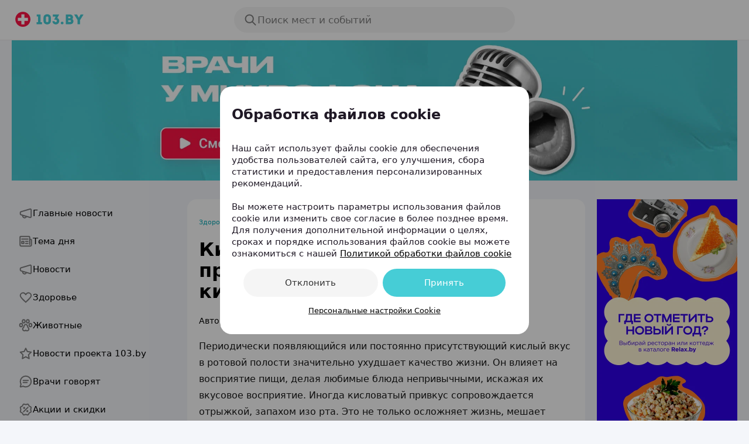

--- FILE ---
content_type: text/html; charset=utf-8
request_url: https://mag.103.by/zdorovje/108183-kislyj-privkus-vo-rtu-prichiny-pochemu-voznikajet-kislyj-vkus-vo-rtu/
body_size: 82539
content:
<!DOCTYPE html><html lang="ru"><head><meta charSet="utf-8"/><meta name="viewport" content="width=device-width, initial-scale=1"/><link rel="preload" href="/_next/static/media/47cbc4e2adbc5db9-s.p.woff2" as="font" crossorigin="" type="font/woff2"/><link rel="stylesheet" href="/_next/static/css/a4e4c04a08f019b3.css" data-precedence="next"/><link rel="stylesheet" href="/_next/static/css/e1cb21183c10eebb.css" data-precedence="next"/><link rel="stylesheet" href="/_next/static/css/bef403e4b51110e5.css" data-precedence="next"/><link rel="preload" as="script" fetchPriority="low" href="/_next/static/chunks/webpack-40d2986dca14dcfd.js"/><script src="/_next/static/chunks/fd9d1056-ee9f3bf9d11a27c9.js" async=""></script><script src="/_next/static/chunks/69-1af4916556985f01.js" async=""></script><script src="/_next/static/chunks/main-app-873b5d3cdd5cf088.js" async=""></script><script src="/_next/static/chunks/668-46cd82c7e63efe9e.js" async=""></script><script src="/_next/static/chunks/648-3b7155c1f91d3734.js" async=""></script><script src="/_next/static/chunks/app/global-error-0f48dcc1e9cfd66e.js" async=""></script><script src="/_next/static/chunks/737-bb2738cf7719d983.js" async=""></script><script src="/_next/static/chunks/32-eda5a89dd90e60f6.js" async=""></script><script src="/_next/static/chunks/763-2f4dc49565e5d09e.js" async=""></script><script src="/_next/static/chunks/667-5b99b0c1e6a95c45.js" async=""></script><script src="/_next/static/chunks/app/(dashboard)/layout-242d8008d292c7c5.js" async=""></script><script src="/_next/static/chunks/488-9176b97f8e3e75d2.js" async=""></script><script src="/_next/static/chunks/581-0da0897da9fd874b.js" async=""></script><script src="/_next/static/chunks/980-658cc5098926ee15.js" async=""></script><script src="/_next/static/chunks/app/(dashboard)/page-e049c39cf6d57e60.js" async=""></script><script src="/_next/static/chunks/72-f32ad4614fdebd17.js" async=""></script><script src="/_next/static/chunks/195-56437b091e14d041.js" async=""></script><script src="/_next/static/chunks/app/layout-3b70c6336e09a00d.js" async=""></script><script src="/_next/static/chunks/app/error-036a005413b8893a.js" async=""></script><script src="/_next/static/chunks/app/not-found-db664f0f06c7059b.js" async=""></script><script id="yandex-context-script" src="https://yandex.ru/ads/system/context.js" async=""></script><script async="" type="text/javascript" src="//sjsmartcontent.ru/static/plugin-site/js/sjplugin.js" data-site="6ms2"></script><script async="" src="//tt.ttarget.ru/s/tt3.js?v=2" id="ttarget-script" type="text/javascript"></script><script src="/_next/static/chunks/70-264f146193c6341c.js" async=""></script><script src="/_next/static/chunks/app/(dashboard)/%5B...slug%5D/page-1a46ed336072a195.js" async=""></script><link rel="preload" href="https://yandex.ru/ads/system/header-bidding.js" as="script"/><title>Кислый привкус во рту - причины, почему возникает кислый вкус во рту у женщин, мужчин</title><meta name="sentry-trace" content="a7a422353e83d3571b5d41041bc3687c-8763334b57b21701-1"/><meta name="baggage" content="sentry-environment=103.by%20(production),sentry-public_key=d914666c43b6495185e1ea82cd6bef56,sentry-trace_id=a7a422353e83d3571b5d41041bc3687c,sentry-transaction=GET%20%2F%5B...slug%5D,sentry-sampled=true,sentry-sample_rand=0.14305283315699646,sentry-sample_rate=1"/><meta name="google-site-verification" content="pKGZLDrn9DCu6YoS9AB4JI8Koj3OePj5NBuCnfkGhfQ"/><meta name="yandex-verification" content="7c3606777f416af1"/><meta property="og:title" content="Кислый привкус во рту - причины, почему возникает кислый вкус во рту у женщин, мужчин"/><meta property="og:url" content="https://mag.103.by/zdorovje/108183-kislyj-privkus-vo-rtu-prichiny-pochemu-voznikajet-kislyj-vkus-vo-rtu/"/><meta property="og:site_name" content="https://mag.103.by"/><meta property="og:image" content="https://ms1.103.by/images/a4b227f261a6c699c7d48710917e6b18/resize/w=1200,h=630,q=34/journal_material_logo/d2/f4/5e/d2f45e316d4f2cbb1ed56dbdeca335b3.jpg"/><meta name="twitter:card" content="summary_large_image"/><meta name="twitter:title" content="Кислый привкус во рту - причины, почему возникает кислый вкус во рту у женщин, мужчин"/><meta name="twitter:image" content="https://ms1.103.by/images/a4b227f261a6c699c7d48710917e6b18/resize/w=1200,h=630,q=34/journal_material_logo/d2/f4/5e/d2f45e316d4f2cbb1ed56dbdeca335b3.jpg"/><link rel="shortcut icon" href="https://static2.103.by/common/images/favicons/favicon.ico"/><link rel="icon" href="https://static2.103.by/common/images/favicons/favicon.ico" sizes="16x16 32x32 64x64"/><link rel="apple-touch-icon" href="https://static2.103.by/common/images/favicons/favicon-120.png" sizes="120x120"/><link rel="icon" href="https://static2.103.by/common/images/favicons/favicon-16.png" type="image/png" sizes="16x16"/><meta name="next-size-adjust"/><script id="yandex-context">window.yaContextCb = window.yaContextCb || []</script><script src="/_next/static/chunks/polyfills-c67a75d1b6f99dc8.js" noModule=""></script><style data-styled="" data-styled-version="6.1.13">*{box-sizing:border-box;padding:0;margin:0;}/*!sc*/
:root{--color-primary:#00A8B4;--color-secondary:#46cdd6;--color-secondary-light:#E5F5FC;--scrollbar-width:15px;--scrollbar-plug-width:0px;--offset-top:0px;--height-header:68px;--bg-project:#f4f6fa;--layout-navbar-width:306px;--layout-content-width:810px;--layout-ads-width:300px;--layout-max-width:1440px;--layout-top-padding:32px;--layout-x-padding:0px;--layout-bottom-padding:0px;--article-content-width:640px;--search-input-height:56px;}/*!sc*/
@media only screen and (min-width: 1280px) and (max-width: 2499px){:root{--layout-top-padding:32px;--layout-x-padding:20px;--layout-bottom-padding:32px;}}/*!sc*/
@media only screen and (min-width: 1001px) and (max-width: 1279px){:root{--layout-content-width:640px;}}/*!sc*/
html,body,#__next{min-height:100vh;max-width:100vw;overflow:visible;background-color:var(--bg-project);}/*!sc*/
html{font-size:17px;line-height:22px;color:#201926;-webkit-font-smoothing:antialiased;-webkit-tap-highlight-color:transparent;}/*!sc*/
button,html{font-family:-apple-system,system-ui,SF Pro Text,BlinkMacSystemFont,Segoe UI,Roboto,Oxygen,Ubuntu,Cantarell,Fira Sans,Droid Sans,Helvetica Neue,Proxima Nova,sans-serif;}/*!sc*/
body.isPopupOpened{overflow:hidden;max-height:100%;}/*!sc*/
a{color:inherit;text-decoration:none;}/*!sc*/
button{border:none;outline:none;cursor:pointer;box-shadow:none;background:none;}/*!sc*/
ul{list-style:none;}/*!sc*/
data-styled.g2[id="sc-global-ktAUMa1"]{content:"sc-global-ktAUMa1,"}/*!sc*/
.dmplDU{background-color:#FFFFFF;position:-webkit-sticky;position:sticky;top:0;border-bottom:1px solid rgba(0, 0, 0, .08);z-index:3;}/*!sc*/
data-styled.g14[id="sc-9004ddcf-0"]{content:"dmplDU,"}/*!sc*/
.fxyZzj{width:100%;max-width:var(--layout-max-width);padding:12px 0;margin:0 auto;display:grid;align-items:center;grid-template-columns:1fr minmax(480px,1fr) 1fr;grid-template-areas:'toolbar search other';}/*!sc*/
@media only screen and (min-width: 1280px) and (max-width: 2499px){.fxyZzj{padding:12px 20px;}}/*!sc*/
@media only screen and (min-width: 0) and (max-width: 1279px){.fxyZzj{padding:8px 16px;gap:8px;grid-template-columns:auto 1fr auto;grid-template-areas:'toolbar . other' 'search search search';}}/*!sc*/
data-styled.g15[id="sc-9004ddcf-1"]{content:"fxyZzj,"}/*!sc*/
.ipAhjM{justify-self:start;grid-area:toolbar;}/*!sc*/
@media only screen and (min-width: 0) and (max-width: 1279px){.ipAhjM{width:100%;height:36px;display:flex;align-items:center;}}/*!sc*/
data-styled.g16[id="sc-9004ddcf-2"]{content:"ipAhjM,"}/*!sc*/
.djykRN{display:none;align-items:center;cursor:pointer;}/*!sc*/
@media only screen and (min-width: 0) and (max-width: 1279px){.djykRN{display:flex;}}/*!sc*/
data-styled.g17[id="sc-eb93dfee-0"]{content:"djykRN,"}/*!sc*/
.hUTBGK{position:relative;display:flex;align-items:center;max-height:34px;gap:8px;}/*!sc*/
.hUTBGK>img{height:auto;width:auto;}/*!sc*/
.hUTBGK>a{display:flex;}/*!sc*/
@media only screen and (min-width: 0) and (max-width: 1279px){.hUTBGK{position:absolute;left:50%;transform:translateX(-50%);}}/*!sc*/
data-styled.g18[id="sc-f6586565-0"]{content:"hUTBGK,"}/*!sc*/
.gMYMZQ{display:flex;justify-content:center;}/*!sc*/
@media only screen and (min-width: 0) and (max-width: 1279px){.gMYMZQ{position:initial;border-left:1px solid rgba(244, 244, 244, .16);max-width:-webkit-fill-available;width:100%;}}/*!sc*/
data-styled.g22[id="sc-7e3040a9-2"]{content:"gMYMZQ,"}/*!sc*/
.eOFbRw{position:relative;display:flex;border-radius:100px;background-color:rgba(0, 0, 0, 0.04);align-items:center;width:100%;transition-duration:0.3s;transition-timing-function:cubic-bezier(0.25,0.1,0.25,1);transition-property:background-color;}/*!sc*/
.eOFbRw:hover{background-color:rgba(0, 0, 0, .08);}/*!sc*/
@media (hover:none) and (pointer:coarse){.eOFbRw:hover{background-color:inherit;}}/*!sc*/
data-styled.g23[id="sc-7e3040a9-3"]{content:"eOFbRw,"}/*!sc*/
.cuBxFQ{display:flex;align-items:center;width:100%;height:100%;position:relative;cursor:pointer;gap:12px;border-radius:100px;padding:10px 16px;}/*!sc*/
.cuBxFQ>svg{fill:#000000;fill-opacity:0.48;}/*!sc*/
data-styled.g29[id="sc-3cdd2db5-0"]{content:"cuBxFQ,"}/*!sc*/
.iSEkKf{font-size:17px;line-height:24px;font-weight:500;color:rgba(0, 0, 0, 0.48);border:none;background-color:inherit;cursor:inherit;}/*!sc*/
@media only screen and (min-width: 0) and (max-width: 767px){.iSEkKf{font-size:15px;}}/*!sc*/
data-styled.g30[id="sc-3cdd2db5-1"]{content:"iSEkKf,"}/*!sc*/
.irHsmF{grid-area:search;}/*!sc*/
data-styled.g43[id="sc-5de6df75-0"]{content:"irHsmF,"}/*!sc*/
.jWiEUC{position:relative;overflow:hidden;width:100%;height:100%;}/*!sc*/
@media only screen and (min-width: 0) and (max-width: 479px){.jWiEUC{border-radius:0;}}/*!sc*/
.jDTLSg{position:relative;overflow:hidden;width:100%;height:100%;margin:20px 0 0!important;}/*!sc*/
@media only screen and (min-width: 0) and (max-width: 479px){.jDTLSg{border-radius:0;}}/*!sc*/
data-styled.g44[id="sc-3f23a29f-0"]{content:"jWiEUC,jDTLSg,"}/*!sc*/
.dOoxkV{position:relative;overflow:hidden;z-index:2;}/*!sc*/
@media only screen and (min-width: 0) and (max-width: 479px){.dOoxkV{border-radius:0;}}/*!sc*/
data-styled.g45[id="sc-3f23a29f-1"]{content:"dOoxkV,"}/*!sc*/
.jydtVp{position:absolute;top:0;left:0;width:100%;height:100%;display:flex;align-items:center;justify-content:center;background-color:#FFFFFF;z-index:1;text-transform:uppercase;overflow:hidden;text-align:center;text-overflow:ellipsis;font-style:normal;font-weight:400;color:rgba(0, 0, 0, 0.48);font-size:11px;line-height:12px;}/*!sc*/
data-styled.g46[id="sc-3f23a29f-2"]{content:"jydtVp,"}/*!sc*/
.blGcgH{display:flex;justify-content:center;align-items:center;border-radius:100%;background-color:#46cdd6;width:56px;aspect-ratio:1/1;position:fixed;bottom:40px;left:min(calc((100vw - var(--layout-max-width) - var(--scrollbar-width)) / 2 + var(--layout-max-width) - 56px), calc(100vw - 56px - var(--scrollbar-width) - var(--layout-x-padding)));z-index:1000;transition-duration:0.3s;transition-timing-function:cubic-bezier(0.25,0.1,0.25,1);transition-property:background-color;display:none;}/*!sc*/
.blGcgH>svg{fill:#FFFFFF;}/*!sc*/
@media only screen and (min-width: 0) and (max-width: 1279px){.blGcgH{display:none;}}/*!sc*/
.blGcgH:hover{background-color:#00A8B4;}/*!sc*/
@media (hover:none) and (pointer:coarse){.blGcgH:hover{background-color:inherit;}}/*!sc*/
data-styled.g47[id="sc-5587c3a7-0"]{content:"blGcgH,"}/*!sc*/
.coFyNt{padding:0;height:240px;max-width:var(--layout-max-width);margin:0 auto;}/*!sc*/
@media only screen and (min-width: 0) and (max-width: 1440px){.coFyNt{padding:0 20px;}}/*!sc*/
@media only screen and (min-width: 0) and (max-width: 1279px){.coFyNt{padding:0;}}/*!sc*/
@media only screen and (min-width: 0) and (max-width: 1001px){.coFyNt{height:300px;}}/*!sc*/
data-styled.g48[id="sc-75a677fb-0"]{content:"coFyNt,"}/*!sc*/
.klwpYb{display:flex;width:100%;justify-content:space-between;position:relative;max-width:var(--layout-max-width);margin:0 auto;min-height:100vh;padding:var(--layout-top-padding) 0 var(--layout-bottom-padding);}/*!sc*/
@media only screen and (min-width: 0) and (max-width: 1440px){.klwpYb{padding:var(--layout-top-padding) var(--layout-x-padding) var(--layout-bottom-padding);}}/*!sc*/
@media only screen and (min-width: 1001px) and (max-width: 1279px){.klwpYb{justify-content:center;gap:20px;}}/*!sc*/
@media only screen and (min-width: 0) and (max-width: 767px){.klwpYb{display:block;}}/*!sc*/
data-styled.g49[id="sc-b9801394-0"]{content:"klwpYb,"}/*!sc*/
.lfjyBS{flex:1 1 auto;display:flex;justify-content:center;overflow-x:hidden;}/*!sc*/
data-styled.g52[id="sc-b9801394-3"]{content:"lfjyBS,"}/*!sc*/
.gRsPVJ{display:flex;gap:4px;}/*!sc*/
.gRsPVJ a{display:inline-flex;position:relative;width:24px;height:24px;}/*!sc*/
.gRsPVJ a:hover svg:last-of-type{opacity:1;}/*!sc*/
@media (hover:none) and (pointer:coarse){.gRsPVJ a:hover svg{&:inherit;}}/*!sc*/
.gRsPVJ svg{position:absolute;width:100%;height:100%;transition-duration:0.3s;transition-timing-function:cubic-bezier(0.25,0.1,0.25,1);transition-property:opacity;}/*!sc*/
.gRsPVJ svg:last-of-type{opacity:0;}/*!sc*/
.gRsPVx{display:flex;gap:8px;}/*!sc*/
.gRsPVx a{display:inline-flex;position:relative;width:24px;height:24px;}/*!sc*/
.gRsPVx a:hover svg:last-of-type{opacity:1;}/*!sc*/
@media (hover:none) and (pointer:coarse){.gRsPVx a:hover svg{&:inherit;}}/*!sc*/
.gRsPVx svg{position:absolute;width:100%;height:100%;transition-duration:0.3s;transition-timing-function:cubic-bezier(0.25,0.1,0.25,1);transition-property:opacity;}/*!sc*/
.gRsPVx svg:last-of-type{opacity:0;}/*!sc*/
data-styled.g53[id="sc-105cbb41-0"]{content:"gRsPVJ,gRsPVx,"}/*!sc*/
.dSrgZC{width:max-content;max-width:280px;display:flex;flex-direction:column;gap:12px;}/*!sc*/
@media only screen and (min-width: 0) and (max-width: 1279px){.dSrgZC{max-width:640px;width:100%;margin:0 auto;padding:0 16px;}}/*!sc*/
@media only screen and (min-width: 0) and (max-width: 767px){.dSrgZC{padding:0;}}/*!sc*/
data-styled.g54[id="sc-b905c468-0"]{content:"dSrgZC,"}/*!sc*/
.hhGcOb{color:rgba(0, 0, 0, 0.64);font-size:11px;line-height:16px;}/*!sc*/
data-styled.g55[id="sc-b905c468-1"]{content:"hhGcOb,"}/*!sc*/
.lmAvf{display:inline-flex;align-items:center;gap:16px;}/*!sc*/
data-styled.g57[id="sc-74bd7b52-0"]{content:"lmAvf,"}/*!sc*/
.hauPvt{display:inline-flex;}/*!sc*/
@media only screen and (min-width: 0) and (max-width: 1279px){.hauPvt{display:none;}}/*!sc*/
.hauPvt>a{display:inline-flex;}/*!sc*/
data-styled.g58[id="sc-74bd7b52-1"]{content:"hauPvt,"}/*!sc*/
.bhcXqP{display:flex;flex-direction:column;gap:4px;}/*!sc*/
.bhcXqP>a{display:inline-flex;}/*!sc*/
.bhcXqP>a>svg{transition-duration:0.3s;transition-timing-function:cubic-bezier(0.25,0.1,0.25,1);transition-property:opacity;}/*!sc*/
.bhcXqP>a>svg:hover{opacity:0.8;}/*!sc*/
@media (hover:none) and (pointer:coarse){.bhcXqP>a>svg:hover{opacity:inherit;}}/*!sc*/
@media only screen and (min-width: 0) and (max-width: 1279px){.bhcXqP{flex-direction:row;}}/*!sc*/
data-styled.g59[id="sc-74bd7b52-2"]{content:"bhcXqP,"}/*!sc*/
.jSFqmb{display:flex;flex-wrap:wrap;padding-bottom:12px;gap:12px;border-bottom:1px solid rgba(0, 0, 0, .08);}/*!sc*/
.jSFqmb .colored{color:#00A8B4;}/*!sc*/
.jSFqmb a{color:#000000;font-size:13px;font-style:normal;font-weight:400;line-height:16px;transition-duration:0.3s;transition-timing-function:cubic-bezier(0.25,0.1,0.25,1);transition-property:color;}/*!sc*/
.jSFqmb a:hover{color:#ff1446;}/*!sc*/
@media (hover:none) and (pointer:coarse){.jSFqmb a:hover{color:inherit;}}/*!sc*/
data-styled.g60[id="sc-ba9672ee-0"]{content:"jSFqmb,"}/*!sc*/
.elGbLT{border-radius:8px;border:1px solid rgba(70, 205, 214, 1);display:inline-flex;align-items:center;justify-content:center;width:100%;height:54px;cursor:pointer;transition-duration:0.3s;transition-timing-function:cubic-bezier(0.25,0.1,0.25,1);transition-property:background-color;}/*!sc*/
.elGbLT:hover{background-color:rgba(70, 205, 214, 0.04);}/*!sc*/
@media (hover:none) and (pointer:coarse){.elGbLT:hover{background-color:inherit;}}/*!sc*/
.elGbLT .Link{width:100%;padding:8px 20px 8px 12px;}/*!sc*/
data-styled.g61[id="sc-2498111-0"]{content:"elGbLT,"}/*!sc*/
.cdBzBb{display:flex;align-items:center;justify-content:center;gap:12px;}/*!sc*/
data-styled.g62[id="sc-2498111-1"]{content:"cdBzBb,"}/*!sc*/
.eRxXhM{display:inline-flex;border-radius:100%;padding:8px;background-color:#ECF9FA;}/*!sc*/
.eRxXhM>svg{fill:#00A8B4;}/*!sc*/
data-styled.g63[id="sc-2498111-2"]{content:"eRxXhM,"}/*!sc*/
.bLMRBI{color:#00A8B4;font-size:13px;line-height:20px;}/*!sc*/
data-styled.g64[id="sc-2498111-3"]{content:"bLMRBI,"}/*!sc*/
.dgaAgK{display:flex;align-items:center;flex-wrap:wrap;gap:12px;}/*!sc*/
.dgaAgK svg{display:block;flex-shrink:0;}/*!sc*/
data-styled.g65[id="sc-97db7786-0"]{content:"dgaAgK,"}/*!sc*/
.eHRJiq{display:block;}/*!sc*/
.eHRJiq>svg{width:102px;height:30px;}/*!sc*/
data-styled.g66[id="sc-97db7786-1"]{content:"eHRJiq,"}/*!sc*/
.iCeMnf{margin-bottom:8px;}/*!sc*/
data-styled.g67[id="sc-1f1cf29-0"]{content:"iCeMnf,"}/*!sc*/
.kOKJUp{position:-webkit-sticky;position:sticky;left:0;top:calc(32px + var(--height-header));display:block;max-width:300px;width:100%;padding:0 16px 16px 0;background-color:var(--bg-project);overflow-x:hidden;max-height:100vh;overscroll-behavior:none;}/*!sc*/
@media only screen and (min-width: 1280px){.kOKJUp{overflow-y:auto;scrollbar-width:auto;-webkit-overflow-scrolling:touch;max-height:calc(100vh - 132px);}.kOKJUp::-webkit-scrollbar{width:4px;}.kOKJUp::-webkit-scrollbar-thumb{background-color:initial;border-radius:4px;}.kOKJUp::-webkit-scrollbar-track{background-color:initial;}.kOKJUp:hover::-webkit-scrollbar-thumb{background-color:rgba(0, 0, 0, .16);}}/*!sc*/
@media only screen and (min-width: 0) and (max-width: 1279px){.kOKJUp{position:fixed;top:0;gap:inherit;max-width:100vw;height:100%;z-index:1000;transform:translateX(-100%);padding:12px 16px;}}/*!sc*/
data-styled.g69[id="sc-d6bc7bff-0"]{content:"kOKJUp,"}/*!sc*/
.DYWEp{display:none;}/*!sc*/
@media only screen and (min-width: 0) and (max-width: 1279px){.DYWEp{display:flex;justify-content:flex-end;border-bottom:1px solid rgba(0, 0, 0, .08);margin:0 -16px;padding-bottom:12px;}}/*!sc*/
data-styled.g70[id="sc-d6bc7bff-1"]{content:"DYWEp,"}/*!sc*/
.ihOaHE{display:flex;justify-content:center;align-items:center;margin:0 12px;padding:12px;border-radius:100px;background-color:rgba(0, 0, 0, 0.04);}/*!sc*/
data-styled.g71[id="sc-d6bc7bff-2"]{content:"ihOaHE,"}/*!sc*/
.cGBdDn{display:flex;flex-direction:column;gap:4px;margin-bottom:64px;max-width:280px;width:100%;}/*!sc*/
@media only screen and (min-width: 0) and (max-width: 1279px){.cGBdDn{padding:0 16px;max-width:640px;margin:12px auto 64px;}}/*!sc*/
@media only screen and (min-width: 0) and (max-width: 767px){.cGBdDn{padding:0;}}/*!sc*/
data-styled.g72[id="sc-ea33560a-0"]{content:"cGBdDn,"}/*!sc*/
.jbKGgr{display:flex;align-items:center;cursor:pointer;border-radius:100px;padding:12px;gap:12px;color:#000000;transition-duration:0.3s;transition-timing-function:cubic-bezier(0.25,0.1,0.25,1);transition-property:color;}/*!sc*/
.jbKGgr>img{filter:invert(100%) sepia(0%) saturate(2472%) hue-rotate(96deg) brightness(115%) contrast(0);}/*!sc*/
.jbKGgr:hover{color:rgba(0, 0, 0, 0.64);}/*!sc*/
@media (hover:none) and (pointer:coarse){.jbKGgr:hover{color:inherit;}}/*!sc*/
data-styled.g73[id="sc-ea33560a-1"]{content:"jbKGgr,"}/*!sc*/
.jMkDti{font-style:normal;font-weight:500;font-size:15px;line-height:24px;white-space:nowrap;overflow:hidden;text-overflow:ellipsis;max-width:220px;}/*!sc*/
data-styled.g74[id="sc-ea33560a-2"]{content:"jMkDti,"}/*!sc*/
.cbyddG{display:flex;}/*!sc*/
data-styled.g90[id="sc-d0627cea-0"]{content:"cbyddG,"}/*!sc*/
.iBaAge{color:#00A8B4;font-size:11px;line-height:16px;font-weight:400;list-style:none;}/*!sc*/
.iBaAge>a{transition-duration:0.3s;transition-timing-function:cubic-bezier(0.25,0.1,0.25,1);transition-property:color;}/*!sc*/
.iBaAge>a:hover{color:#ff1446;}/*!sc*/
@media (hover:none) and (pointer:coarse){.iBaAge>a:hover{color:inherit;}}/*!sc*/
data-styled.g91[id="sc-d0627cea-1"]{content:"iBaAge,"}/*!sc*/
.gWtuhZ{right:0;top:var(--height-header);display:block;max-width:240px;margin-left:20px;width:100%;padding:0 0 16px 0;transform:translateX(0);background-color:var(--bg-project);overflow:hidden;}/*!sc*/
@media only screen and (min-width: 1001px) and (max-width: 1279px){.gWtuhZ{max-width:240px;margin-left:0px;margin-right:20px;}}/*!sc*/
@media only screen and (min-width: 0) and (max-width: 1001px){.gWtuhZ{display:none;}}/*!sc*/
.gWtuhZ>.sc-3f23a29f-0{width:240px;height:400px;}/*!sc*/
.gWtuhZ>.sc-3f23a29f-0:nth-child(2){margin-top:16px!important;}/*!sc*/
data-styled.g92[id="sc-69b5076a-0"]{content:"gWtuhZ,"}/*!sc*/
.iTSGNz{max-width:880px;width:880px;}/*!sc*/
@media only screen and (min-width: 0) and (max-width: 1440px){.iTSGNz{max-width:840px;width:100%;}}/*!sc*/
@media only screen and (min-width: 1001px) and (max-width: 1279px){.iTSGNz{max-width:722px;}}/*!sc*/
@media only screen and (min-width: 0) and (max-width: 1001px){.iTSGNz{margin:0 auto;max-width:840px;}}/*!sc*/
data-styled.g93[id="sc-90edd77d-0"]{content:"iTSGNz,"}/*!sc*/
.idsgy{display:flex;flex-direction:column;gap:20px;background-color:#FFFFFF;border-radius:16px;margin-bottom:24px;padding:32px 0;}/*!sc*/
data-styled.g94[id="sc-90edd77d-1"]{content:"idsgy,"}/*!sc*/
.kFmzeX{transition:none;}/*!sc*/
data-styled.g95[id="sc-90edd77d-2"]{content:"kFmzeX,"}/*!sc*/
.jLuSmW{margin:20px 0;}/*!sc*/
data-styled.g96[id="sc-90edd77d-3"]{content:"jLuSmW,"}/*!sc*/
.ddeCrO{color:#000000;font-size:32px;font-style:normal;font-weight:700;line-height:36px;}/*!sc*/
data-styled.g97[id="sc-90edd77d-4"]{content:"ddeCrO,"}/*!sc*/
.bbXuUL{display:flex;padding:16px 24px;align-items:center;gap:16px;max-width:fit-content;margin:20px auto 0;border-radius:12px;background-color:rgba(0, 0, 0, 0.04);}/*!sc*/
@media only screen and (min-width: 0) and (max-width: 767px){.bbXuUL{flex-direction:column;max-width:initial;margin:20px 16px 0;}}/*!sc*/
data-styled.g98[id="sc-90edd77d-5"]{content:"bbXuUL,"}/*!sc*/
.dUVaNx{width:var(--article-content-width);margin:0 auto 40px;}/*!sc*/
@media only screen and (min-width: 0) and (max-width: 680px){.dUVaNx{width:auto;margin:0 16px 40px;}}/*!sc*/
data-styled.g99[id="sc-90edd77d-6"]{content:"dUVaNx,"}/*!sc*/
.hLLleC{color:#000000;font-size:14px;font-style:normal;font-weight:700;line-height:20px;}/*!sc*/
data-styled.g100[id="sc-90edd77d-7"]{content:"hLLleC,"}/*!sc*/
@media only screen and (min-width: 0) and (max-width: 680px){.iKeWCk{width:auto;margin:0 16px;}}/*!sc*/
data-styled.g101[id="sc-90edd77d-8"]{content:"iKeWCk,"}/*!sc*/
.cdOFha{display:inline-flex;font-size:14px;line-height:20px;font-style:normal;font-weight:400;}/*!sc*/
data-styled.g102[id="sc-7b6d813d-0"]{content:"cdOFha,"}/*!sc*/
.gpjZEI{color:#000000;}/*!sc*/
data-styled.g103[id="sc-7b6d813d-1"]{content:"gpjZEI,"}/*!sc*/
.frKGAR{color:rgba(0, 0, 0, 0.48);}/*!sc*/
data-styled.g104[id="sc-7b6d813d-2"]{content:"frKGAR,"}/*!sc*/
.eJwjrP{width:100%;height:160px;}/*!sc*/
@media only screen and (min-width: 0) and (max-width: 1001px){.eJwjrP{height:300px;}}/*!sc*/
.eJwjrP img,.eJwjrP a{height:160px!important;}/*!sc*/
@media only screen and (min-width: 0) and (max-width: 1001px){.eJwjrP img,.eJwjrP a{height:300px!important;}}/*!sc*/
.eJwjrP img{object-fit:cover!important;}/*!sc*/
.eJwjrP a{background-size:cover!important;}/*!sc*/
data-styled.g105[id="sc-e83872d4-0"]{content:"eJwjrP,"}/*!sc*/
.chvgBv{display:none;}/*!sc*/
data-styled.g107[id="sc-6bd00088-0"]{content:"chvgBv,"}/*!sc*/
.epeYbB{background-color:#f6f7f8;background-image:linear-gradient( to right,#f6f7f8 0%,#edeef1 20%,#f6f7f8 40%,#f6f7f8 100% );background-repeat:no-repeat;background-size:1000px 100%;animation:dJJjhn 1.2s linear infinite;border-radius:8px;}/*!sc*/
data-styled.g109[id="sc-319d03cf-0"]{content:"epeYbB,"}/*!sc*/
.kvBPTH{width:var(--article-content-width);margin:0 auto 40px;}/*!sc*/
@media only screen and (min-width: 0) and (max-width: 680px){.kvBPTH{width:auto;margin:0 16px 40px;}}/*!sc*/
data-styled.g110[id="sc-319d03cf-1"]{content:"kvBPTH,"}/*!sc*/
.fpNKRP{width:180px;height:16px;margin-bottom:16px;}/*!sc*/
data-styled.g111[id="sc-319d03cf-2"]{content:"fpNKRP,"}/*!sc*/
.gglQfH{width:60%;height:36px;margin-bottom:24px;}/*!sc*/
data-styled.g112[id="sc-319d03cf-3"]{content:"gglQfH,"}/*!sc*/
.iDDWHX{width:200px;height:14px;margin-bottom:32px;}/*!sc*/
data-styled.g113[id="sc-319d03cf-4"]{content:"iDDWHX,"}/*!sc*/
.jwHWzn{width:100%;height:18px;margin-bottom:16px;}/*!sc*/
.jwHWzn:last-child{width:80%;}/*!sc*/
data-styled.g115[id="sc-319d03cf-6"]{content:"jwHWzn,"}/*!sc*/
.jiaiFz{display:flex;align-items:center;gap:16px;padding:12px 24px;background-color:#f9f9f9;border-radius:12px;max-width:fit-content;margin:0 auto;}/*!sc*/
data-styled.g116[id="sc-319d03cf-7"]{content:"jiaiFz,"}/*!sc*/
.ilnVrn{width:160px;height:16px;border-radius:4px;}/*!sc*/
data-styled.g117[id="sc-319d03cf-8"]{content:"ilnVrn,"}/*!sc*/
.fOPpgi{width:32px;height:32px;border-radius:6px;}/*!sc*/
data-styled.g118[id="sc-319d03cf-9"]{content:"fOPpgi,"}/*!sc*/
@keyframes dJJjhn{0%{background-position:-500px 0;}100%{background-position:500px 0;}}/*!sc*/
data-styled.g119[id="sc-keyframes-dJJjhn"]{content:"dJJjhn,"}/*!sc*/
</style></head><body><header class="sc-9004ddcf-0 dmplDU app-header"><div class="sc-9004ddcf-1 fxyZzj"><div class="sc-9004ddcf-2 ipAhjM"><div class="sc-eb93dfee-0 djykRN"><svg xmlns="http://www.w3.org/2000/svg" width="24" height="24" viewBox="0 0 24 24" fill="none"><path d="M5.30233 3C4.02684 3 3 4.02684 3 5.30233V8.65116C3 9.92665 4.02684 10.9535 5.30233 10.9535H8.65116C9.92665 10.9535 10.9535 9.92665 10.9535 8.65116V5.30233C10.9535 4.02684 9.92665 3 8.65116 3H5.30233ZM15.3488 3C14.0733 3 13.0465 4.02684 13.0465 5.30233V8.65116C13.0465 9.92665 14.0733 10.9535 15.3488 10.9535H18.6977C19.9732 10.9535 21 9.92665 21 8.65116V5.30233C21 4.02684 19.9732 3 18.6977 3H15.3488ZM5.30233 13.0465C4.02684 13.0465 3 14.0733 3 15.3488V18.6977C3 19.9732 4.02684 21 5.30233 21H8.65116C9.92665 21 10.9535 19.9732 10.9535 18.6977V15.3488C10.9535 14.0733 9.92665 13.0465 8.65116 13.0465H5.30233ZM15.3488 13.0465C14.0733 13.0465 13.0465 14.0733 13.0465 15.3488V18.6977C13.0465 19.9732 14.0733 21 15.3488 21H18.6977C19.9732 21 21 19.9732 21 18.6977V15.3488C21 14.0733 19.9732 13.0465 18.6977 13.0465H15.3488Z" fill="black" fill-opacity="0.64"></path></svg></div><div class="sc-f6586565-0 hUTBGK"><a target="_blank" href="https://103.by" class="sc-f6586565-1 dnfvWS"><svg width="126" height="34" viewBox="0 0 126 36" fill="none" xmlns="http://www.w3.org/2000/svg"><path d="M41.6007 11.7888V8.11182H48.4243V22.1607H51.113V25.8627H41.3721V22.1607H44.0098V11.7888H41.6007Z" fill="#46CDD6"></path><path fill-rule="evenodd" clip-rule="evenodd" d="M67.1451 20.1065V13.8939C67.1451 10.0133 64.1507 7.78174 60.4733 7.78174C56.8717 7.78174 53.8535 10.0133 53.8535 13.8939V20.1065C53.8535 23.9862 56.8717 26.2182 60.4733 26.2182C64.1507 26.2182 67.1451 23.9862 67.1451 20.1065ZM62.8584 13.9694V20.0052C62.8584 21.4501 61.8177 22.1855 60.4733 22.1855C59.1799 22.1855 58.165 21.4501 58.165 20.0052V13.9694C58.165 12.5745 59.1799 11.8392 60.4733 11.8392C61.8177 11.8392 62.8584 12.5745 62.8584 13.9694Z" fill="#46CDD6"></path><path d="M73.9707 20.4361C73.9955 21.6029 74.7566 22.1856 75.9743 22.1856C77.2177 22.1856 77.9018 21.2475 77.9276 20.0558C77.9018 17.4943 75.3649 17.5961 73.4374 17.6719V17.0633L75.7963 12.1437H70.673V8.11182H81.9606V8.77137L78.6888 14.7564C81.5042 15.4659 82.3163 17.7479 82.3163 20.0305C82.3411 23.0475 80.1849 26.2184 76.0758 26.2184C74.7315 26.2184 73.7669 25.9389 72.9048 25.4571C71.231 24.5191 69.9875 22.7183 69.9875 20.4361C71.3068 20.4361 72.6762 20.4361 73.9707 20.4361Z" fill="#46CDD6"></path><path d="M85.0566 23.7071C85.0566 22.2867 86.1731 21.3491 87.5935 21.3491C88.963 21.3491 90.0787 22.2867 90.0787 23.7071C90.0787 25.102 88.963 26.0151 87.5935 26.0151C86.1731 26.0151 85.0566 25.102 85.0566 23.7071Z" fill="#46CDD6"></path><path fill-rule="evenodd" clip-rule="evenodd" d="M105.858 16.6321C107.303 17.3674 107.989 18.6865 107.989 20.2586C107.963 23.3524 106.087 25.8627 102.459 25.8627H94.1387V8.11182H101.722C104.792 8.11182 107.253 10.4956 107.253 13.5637C107.253 14.6286 106.72 15.9216 105.858 16.6321ZM98.5273 12.1689V15.0346H101.393C103.195 15.0346 103.195 12.1689 101.369 12.1689H98.5273ZM98.5273 21.831V18.8132H102.129C103.955 18.8132 103.98 21.831 102.154 21.831H98.5273Z" fill="#46CDD6"></path><path d="M120.013 25.8627H115.523V18.4074L109.563 8.79624V8.11182H114.458L117.68 14.0208H117.858L121.079 8.11182H126V8.79624L120.013 18.4074V25.8627Z" fill="#46CDD6"></path><path d="M16.505 33.5C7.40336 33.5 0 26.0981 0 17C0 7.90182 7.40346 0.5 16.505 0.5C25.6048 0.5 33.0083 7.90182 33.0083 17C33.0083 26.0981 25.6048 33.5 16.505 33.5Z" fill="white"></path><path d="M30.1541 17C30.1541 9.46343 24.0431 3.35303 16.5048 3.35303C8.96481 3.35303 2.854 9.46343 2.854 17C2.854 24.5363 8.96491 30.6466 16.5048 30.6466C24.0432 30.6466 30.1541 24.5363 30.1541 17Z" fill="#FF1446"></path><path d="M19.3136 14.1916V7.8728H13.6954V14.1916H7.37402V19.8082H13.6954V26.1269H19.3136V19.8082H25.6341V14.1916H19.3136Z" fill="white"></path></svg></a></div></div><div class="sc-5de6df75-0 irHsmF"><div class="sc-7e3040a9-2 gMYMZQ"><div class="sc-7e3040a9-3 eOFbRw"><div class="sc-3cdd2db5-0 cuBxFQ"><svg width="24" height="24" fill="none" xmlns="http://www.w3.org/2000/svg" viewBox="0 0 24 24"><g opacity="0.48"><path d="M10.197 16.894C13.8956 16.894 16.894 13.8956 16.894 10.197C16.894 6.49835 13.8956 3.5 10.197 3.5C6.49835 3.5 3.5 6.49835 3.5 10.197C3.5 13.8956 6.49835 16.894 10.197 16.894Z" stroke="black" stroke-width="2" stroke-miterlimit="10" fill="none"></path><path d="M14.9316 14.9336L20.4994 20.5014" stroke="black" stroke-width="2" stroke-miterlimit="10" stroke-linecap="round"></path></g></svg><div class="sc-3cdd2db5-1 iSEkKf">Поиск мест и событий</div></div></div></div></div></div></header><div id="scroll-top-button-pointer"></div><button class="sc-5587c3a7-0 blGcgH"><svg xmlns="http://www.w3.org/2000/svg" width="16" height="17" viewBox="0 0 16 17"><path d="M8 2L1 9M8 2L15 9M8 2L8 16" stroke="#fff" stroke-width="2" stroke-linecap="round"></path></svg></button><div class="sc-75a677fb-0 coFyNt"><div class="sc-3f23a29f-0 jWiEUC"><div id="adfox_164724243741448935" class="sc-3f23a29f-1 dOoxkV"></div><a href="https://onelink.to/72ah6q" target="_blank" class="sc-3f23a29f-2 jydtVp">Эффективная реклама на сайте</a></div></div><div class="sc-b9801394-0 klwpYb"><div class="sc-d6bc7bff-0 kOKJUp"><div class="sc-d6bc7bff-1 DYWEp"><div class="sc-d6bc7bff-2 ihOaHE"><svg xmlns="http://www.w3.org/2000/svg" width="10" height="10" viewBox="0 0 10 10" fill="none"><path d="M1 1L9 9" stroke="black" stroke-width="1.5" stroke-linecap="round"></path><path d="M9 1L1 9" stroke="black" stroke-width="1.5" stroke-linecap="round"></path></svg></div></div><div class="sc-ea33560a-0 cGBdDn"><a rel="nofollow" href="/"><div class="sc-ea33560a-1 jbKGgr"><svg xmlns="http://www.w3.org/2000/svg" width="24" height="24" viewBox="0 0 24 24" fill="none"><g opacity="0.48"><path d="M3.8225 14.5707L19.3225 19.1787C20.284 19.4647 21.25 18.7442 21.25 17.7407V6.26273C21.25 5.25973 20.284 4.53923 19.3225 4.82473L3.8225 9.43273C3.1865 9.62223 2.75 10.2067 2.75 10.8707V13.1327C2.75 13.7967 3.1865 14.3812 3.8225 14.5707Z" stroke="#000" stroke-width="2" stroke-miterlimit="10"></path><path d="M13.1165 17.4206C12.6075 19.1421 10.8 20.1246 9.07846 19.6161C7.35696 19.1071 6.37446 17.2996 6.88296 15.5781" stroke="#000" stroke-width="2" stroke-miterlimit="10"></path></g></svg><span class="sc-ea33560a-2 jMkDti">Главные новости</span></div></a><a rel="nofollow" href="/topic/"><div class="sc-ea33560a-1 jbKGgr"><img alt="Тема дня" loading="lazy" width="24" height="24" decoding="async" data-nimg="1" style="color:transparent" src="https://ms1.103.by/svg/menu_icon/8b/61/9d/8b619d2c9c405bc607a63cfa6a8e4634.svg"/><span class="sc-ea33560a-2 jMkDti">Тема дня</span></div></a><a rel="nofollow" href="/novosti-kompanii/"><div class="sc-ea33560a-1 jbKGgr"><img alt="Новости" loading="lazy" width="24" height="24" decoding="async" data-nimg="1" style="color:transparent" src="https://ms1.103.by/svg/menu_icon/ee/17/f9/ee17f97ec2e3b507c91df6a743ed7474.svg"/><span class="sc-ea33560a-2 jMkDti">Новости</span></div></a><a rel="nofollow" href="/zdorovje/"><div class="sc-ea33560a-1 jbKGgr"><img alt="Здоровье" loading="lazy" width="24" height="24" decoding="async" data-nimg="1" style="color:transparent" src="https://ms1.103.by/svg/menu_icon/c1/8c/cd/c18ccd9ecc5160cbda7b680d0963e47a.svg"/><span class="sc-ea33560a-2 jMkDti">Здоровье</span></div></a><a rel="nofollow" href="/zhivotnye/"><div class="sc-ea33560a-1 jbKGgr"><img alt="Животные" loading="lazy" width="24" height="24" decoding="async" data-nimg="1" style="color:transparent" src="https://ms1.103.by/svg/menu_icon/63/3c/fe/633cfe2254191fd3654067195e97878d.svg"/><span class="sc-ea33560a-2 jMkDti">Животные</span></div></a><a rel="nofollow" href="/editor/news/"><div class="sc-ea33560a-1 jbKGgr"><img alt="Новости проекта 103.by" loading="lazy" width="24" height="24" decoding="async" data-nimg="1" style="color:transparent" src="https://ms1.103.by/svg/menu_icon/cf/40/d7/cf40d7ddd27beb60cf69674e9324002e.svg"/><span class="sc-ea33560a-2 jMkDti">Новости проекта 103.by</span></div></a><a rel="nofollow" href="/medicinskie-stati/"><div class="sc-ea33560a-1 jbKGgr"><img alt="Врачи говорят" loading="lazy" width="24" height="24" decoding="async" data-nimg="1" style="color:transparent" src="https://ms1.103.by/svg/menu_icon/4b/db/35/4bdb35d288d47ab8c07b2c8299766b95.svg"/><span class="sc-ea33560a-2 jMkDti">Врачи говорят</span></div></a><a rel="nofollow" href="/akcii/"><div class="sc-ea33560a-1 jbKGgr"><img alt="Акции и скидки" loading="lazy" width="24" height="24" decoding="async" data-nimg="1" style="color:transparent" src="https://ms1.103.by/svg/menu_icon/4a/d4/6d/4ad46dae11581bdd875fd5eb9095e2d4.svg"/><span class="sc-ea33560a-2 jMkDti">Акции и скидки</span></div></a></div><footer class="sc-b905c468-0 dSrgZC"><div class="sc-74bd7b52-0 lmAvf"><div class="sc-74bd7b52-1 hauPvt"><svg xmlns="http://www.w3.org/2000/svg" width="108" height="108" viewBox="0 0 108 108" fill="none"><g id="QR" clip-path="url(#clip0_10415_16616)"><path id="Vector" d="M92.7934 0H15.2066C6.80823 0 0 6.80823 0 15.2066V92.7934C0 101.192 6.80823 108 15.2066 108H92.7934C101.192 108 108 101.192 108 92.7934V15.2066C108 6.80823 101.192 0 92.7934 0Z" fill="white"></path><g id="Vector_2"><path id="Vector_3" d="M30.5039 11.6486V9.80771C30.5039 9.28395 30.9285 8.85936 31.4523 8.85936H32.3448C32.8686 8.85936 33.2932 9.28395 33.2932 9.80771V11.6486H30.5039Z" fill="black"></path><path id="Vector_4" d="M35.915 11.6486V9.80771C35.915 9.28395 36.3396 8.85936 36.8634 8.85936H37.7559C38.2797 8.85936 38.7043 9.28395 38.7043 9.80771V11.6486H35.915Z" fill="black"></path><path id="Vector_5" d="M52.2324 11.6486H50.3915C49.8678 11.6486 49.4432 11.224 49.4432 10.7003V9.80771C49.4432 9.28395 49.8678 8.85936 50.3915 8.85936H52.2324V11.6486Z" fill="black"></path><path id="Vector_6" d="M52.1487 11.6486V8.85936H53.9896C54.5133 8.85936 54.9379 9.28395 54.9379 9.80771V11.6486H52.1487Z" fill="black"></path><path id="Vector_7" d="M73.877 11.6486H72.036C71.5123 11.6486 71.0877 11.224 71.0877 10.7003V9.80771C71.0877 9.28395 71.5123 8.85936 72.036 8.85936H73.877V11.6486Z" fill="black"></path><path id="Vector_8" d="M73.7932 11.6486V8.85936H75.6341C76.1579 8.85936 76.5825 9.28395 76.5825 9.80771V11.6486H73.7932Z" fill="black"></path><path id="Vector_9" d="M33.2932 11.5649H30.5039V14.3542H33.2932V11.5649Z" fill="black"></path><path id="Vector_10" d="M35.1482 14.2984V14.3542H35.9989V13.5035H35.9431C35.9431 13.9442 35.5861 14.2984 35.1482 14.2984Z" fill="black"></path><path id="Vector_11" d="M38.7043 11.5649H35.915V14.3542H38.7043V11.5649Z" fill="black"></path><path id="Vector_12" d="M41.3264 14.3542V12.5133C41.3264 11.9896 41.751 11.565 42.2748 11.565H43.1673C43.6911 11.565 44.1157 11.9896 44.1157 12.5133V14.3542H41.3264Z" fill="black"></path><path id="Vector_13" d="M46.7375 12.3627V13.5593C46.7375 14 47.0946 14.3542 47.5353 14.3542H48.7319C49.1754 14.3542 49.5296 13.9972 49.5296 13.5565V12.3627C49.5268 11.9192 49.1698 11.5649 48.7291 11.5649H47.5353C47.0946 11.5649 46.7375 11.922 46.7375 12.3627Z" fill="black"></path><path id="Vector_14" d="M54.9379 11.5649H52.1487V14.3542H54.9379V11.5649Z" fill="black"></path><path id="Vector_15" d="M76.5825 11.5649H73.7932V14.3542H76.5825V11.5649Z" fill="black"></path><path id="Vector_16" d="M33.2932 14.2705V17.0598H31.4523C30.9285 17.0598 30.504 16.6352 30.504 16.1114V14.2705H33.2932Z" fill="black"></path><path id="Vector_17" d="M35.9987 14.2705H33.2095V17.0598H35.9987V14.2705Z" fill="black"></path><path id="Vector_18" d="M35.915 14.2705H38.7043V16.1114C38.7043 16.6352 38.2797 17.0598 37.7559 17.0598H35.915V14.2705Z" fill="black"></path><path id="Vector_19" d="M44.1157 14.2705H41.3264V17.0598H44.1157V14.2705Z" fill="black"></path><path id="Vector_20" d="M48.676 17.004V17.0598H49.5267V16.2091H49.471C49.471 16.6498 49.1139 17.004 48.676 17.004Z" fill="black"></path><path id="Vector_21" d="M52.2324 17.0598H49.4432V15.2189C49.4432 14.6951 49.8678 14.2705 50.3915 14.2705H52.2324V17.0598Z" fill="black"></path><path id="Vector_22" d="M54.9379 14.2705H52.1487V17.0598H54.9379V14.2705Z" fill="black"></path><path id="Vector_23" d="M57.6435 14.2705H54.8542V17.0598H57.6435V14.2705Z" fill="black"></path><path id="Vector_24" d="M57.5598 17.0598V14.2705H59.4007C59.9245 14.2705 60.3491 14.6951 60.3491 15.2189V17.0598H57.5598Z" fill="black"></path><path id="Vector_25" d="M68.4658 17.0598H66.6249C66.1012 17.0598 65.6766 16.6352 65.6766 16.1114V15.2189C65.6766 14.6951 66.1012 14.2705 66.6249 14.2705H68.4658V17.0598Z" fill="black"></path><path id="Vector_26" d="M71.1713 14.2705H68.3821V17.0598H71.1713V14.2705Z" fill="black"></path><path id="Vector_27" d="M73.8769 14.2705H71.0876V17.0598H73.8769V14.2705Z" fill="black"></path><path id="Vector_28" d="M76.5825 14.2705H73.7932V17.0598H76.5825V14.2705Z" fill="black"></path><path id="Vector_29" d="M35.9987 16.9761H33.2095V19.7654H35.9987V16.9761Z" fill="black"></path><path id="Vector_30" d="M44.1155 16.9761V19.7654H42.2746C41.7508 19.7654 41.3262 19.3408 41.3262 18.817V16.9761H44.1155Z" fill="black"></path><path id="Vector_31" d="M46.8212 16.9761H44.032V19.7654H46.8212V16.9761Z" fill="black"></path><path id="Vector_32" d="M49.5268 16.9761H46.7375V19.7654H49.5268V16.9761Z" fill="black"></path><path id="Vector_33" d="M49.4431 16.9761H52.2324V18.817C52.2324 19.3408 51.8078 19.7654 51.284 19.7654H49.4431V16.9761Z" fill="black"></path><path id="Vector_34" d="M60.3491 16.9761V19.7654H58.5082C57.9845 19.7654 57.5599 19.3408 57.5599 18.817V16.9761H60.3491Z" fill="black"></path><path id="Vector_35" d="M60.2654 19.7654V17.9245C60.2654 17.4007 60.69 16.9761 61.2137 16.9761H62.1063C62.63 16.9761 63.0546 17.4007 63.0546 17.9245V19.7654H60.2654Z" fill="black"></path><path id="Vector_36" d="M73.877 16.9761V19.7654H72.036C71.5123 19.7654 71.0877 19.3408 71.0877 18.817V16.9761H73.877Z" fill="black"></path><path id="Vector_37" d="M73.7932 16.9761H76.5825V18.817C76.5825 19.3408 76.1579 19.7654 75.6341 19.7654H73.7932V16.9761Z" fill="black"></path><path id="Vector_38" d="M32.4426 22.4151V22.4709H33.2934V21.6202H33.2376C33.2376 22.0609 32.8805 22.4151 32.4426 22.4151Z" fill="black"></path><path id="Vector_39" d="M35.9987 19.6817H33.2095V22.471H35.9987V19.6817Z" fill="black"></path><path id="Vector_40" d="M46.8212 19.6817H44.032V22.471H46.8212V19.6817Z" fill="black"></path><path id="Vector_41" d="M52.1487 20.4794V21.676C52.1487 22.1167 52.5057 22.471 52.9464 22.471H54.143C54.5865 22.471 54.9407 22.1139 54.9407 21.6732V20.4794C54.9379 20.0359 54.5809 19.6817 54.1402 19.6817H52.9464C52.5057 19.6817 52.1487 20.0387 52.1487 20.4794Z" fill="black"></path><path id="Vector_42" d="M65.6765 20.4794V21.676C65.6765 22.1167 66.0335 22.471 66.4742 22.471H67.6708C68.1143 22.471 68.4686 22.1139 68.4686 21.6732V20.4794C68.4658 20.0359 68.1087 19.6817 67.668 19.6817H66.4742C66.0335 19.6817 65.6765 20.0387 65.6765 20.4794Z" fill="black"></path><path id="Vector_43" d="M33.2932 25.1765H30.504V23.3356C30.504 22.8118 30.9285 22.3873 31.4523 22.3873H33.2932V25.1765Z" fill="black"></path><path id="Vector_44" d="M33.2095 22.3873H35.9987V24.2282C35.9987 24.7519 35.5741 25.1765 35.0504 25.1765H33.2095V22.3873Z" fill="black"></path><path id="Vector_45" d="M38.6208 23.185V24.3816C38.6208 24.8223 38.9779 25.1765 39.4186 25.1765H40.6152C41.0587 25.1765 41.4129 24.8195 41.4129 24.3788V23.185C41.4101 22.7415 41.0531 22.3873 40.6124 22.3873H39.4186C38.9779 22.3873 38.6208 22.7443 38.6208 23.185Z" fill="black"></path><path id="Vector_46" d="M46.821 22.3873V24.2282C46.821 24.7519 46.3965 25.1765 45.8727 25.1765H44.9801C44.4564 25.1765 44.0318 24.7519 44.0318 24.2282V22.3873H46.821Z" fill="black"></path><path id="Vector_47" d="M49.4431 23.185V24.3816C49.4431 24.8223 49.8001 25.1765 50.2408 25.1765H51.4374C51.8809 25.1765 52.2352 24.8195 52.2352 24.3788V23.185C52.2324 22.7415 51.8753 22.3873 51.4346 22.3873H50.2408C49.8001 22.3873 49.4431 22.7443 49.4431 23.185Z" fill="black"></path><path id="Vector_48" d="M54.8542 23.185V24.3816C54.8542 24.8223 55.2113 25.1765 55.652 25.1765H56.8486C57.2921 25.1765 57.6463 24.8195 57.6463 24.3788V23.185C57.6435 22.7415 57.2865 22.3873 56.8458 22.3873H55.652C55.2113 22.3873 54.8542 22.7443 54.8542 23.185Z" fill="black"></path><path id="Vector_49" d="M71.1714 25.1765H68.3821V23.3356C68.3821 22.8118 68.8067 22.3873 69.3305 22.3873H71.1714V25.1765Z" fill="black"></path><path id="Vector_50" d="M73.8769 22.3873H71.0876V25.1765H73.8769V22.3873Z" fill="black"></path><path id="Vector_51" d="M73.7932 25.1765V22.3873H75.6341C76.1579 22.3873 76.5825 22.8118 76.5825 23.3356V25.1765H73.7932Z" fill="black"></path><path id="Vector_52" d="M33.2932 25.0928H30.5039V27.8821H33.2932V25.0928Z" fill="black"></path><path id="Vector_53" d="M35.915 25.8906V27.0872C35.915 27.5279 36.2721 27.8821 36.7128 27.8821H37.9094C38.3528 27.8821 38.7071 27.5251 38.7071 27.0844V25.8906C38.7043 25.4471 38.3473 25.0928 37.9066 25.0928H36.7128C36.2721 25.0928 35.915 25.4499 35.915 25.8906Z" fill="black"></path><path id="Vector_54" d="M41.3264 25.8906V27.0872C41.3264 27.5279 41.6834 27.8821 42.1241 27.8821H43.3207C43.7642 27.8821 44.1185 27.5251 44.1185 27.0844V25.8906C44.1157 25.4471 43.7586 25.0928 43.3179 25.0928H42.1241C41.6834 25.0928 41.3264 25.4499 41.3264 25.8906Z" fill="black"></path><path id="Vector_55" d="M46.7375 25.8906V27.0872C46.7375 27.5279 47.0946 27.8821 47.5353 27.8821H48.7319C49.1754 27.8821 49.5296 27.5251 49.5296 27.0844V25.8906C49.5268 25.4471 49.1698 25.0928 48.7291 25.0928H47.5353C47.0946 25.0928 46.7375 25.4499 46.7375 25.8906Z" fill="black"></path><path id="Vector_56" d="M52.1487 25.8906V27.0872C52.1487 27.5279 52.5057 27.8821 52.9464 27.8821H54.143C54.5865 27.8821 54.9407 27.5251 54.9407 27.0844V25.8906C54.9379 25.4471 54.5809 25.0928 54.1402 25.0928H52.9464C52.5057 25.0928 52.1487 25.4499 52.1487 25.8906Z" fill="black"></path><path id="Vector_57" d="M57.5598 27.8821V26.0412C57.5598 25.5174 57.9844 25.0929 58.5082 25.0929H59.4007C59.9245 25.0929 60.3491 25.5174 60.3491 26.0412V27.8821H57.5598Z" fill="black"></path><path id="Vector_58" d="M62.2039 27.8263V27.8821H63.0546V27.0314H62.9988C62.9988 27.4721 62.6418 27.8263 62.2039 27.8263Z" fill="black"></path><path id="Vector_59" d="M62.9709 27.8821V26.0412C62.9709 25.5174 63.3955 25.0929 63.9193 25.0929H64.8119C65.3356 25.0929 65.7602 25.5174 65.7602 26.0412V27.8821H62.9709Z" fill="black"></path><path id="Vector_60" d="M71.1714 25.0928V26.9337C71.1714 27.4575 70.7468 27.8821 70.223 27.8821H69.3305C68.8067 27.8821 68.3821 27.4575 68.3821 26.9337V25.0928H71.1714Z" fill="black"></path><path id="Vector_61" d="M76.5825 25.0928V26.9337C76.5825 27.4575 76.1579 27.8821 75.6342 27.8821H74.7416C74.2179 27.8821 73.7933 27.4575 73.7933 26.9337V25.0928H76.5825Z" fill="black"></path><path id="Vector_62" d="M33.2932 27.7984H30.5039V30.5877H33.2932V27.7984Z" fill="black"></path><path id="Vector_63" d="M33.2095 30.5877V28.7468C33.2095 28.223 33.6341 27.7984 34.1578 27.7984H35.0504C35.5741 27.7984 35.9987 28.223 35.9987 28.7468V30.5877H33.2095Z" fill="black"></path><path id="Vector_64" d="M49.4431 28.5962V29.7927C49.4431 30.2335 49.8001 30.5877 50.2408 30.5877H51.4374C51.8809 30.5877 52.2352 30.2307 52.2352 29.79V28.5962C52.2324 28.1527 51.8753 27.7984 51.4346 27.7984H50.2408C49.8001 27.7984 49.4431 28.1555 49.4431 28.5962Z" fill="black"></path><path id="Vector_65" d="M60.3491 27.7984V30.5877H58.5082C57.9845 30.5877 57.5599 30.1631 57.5599 29.6393V27.7984H60.3491Z" fill="black"></path><path id="Vector_66" d="M63.0546 27.7984H60.2654V30.5877H63.0546V27.7984Z" fill="black"></path><path id="Vector_67" d="M65.7602 27.7984H62.9709V30.5877H65.7602V27.7984Z" fill="black"></path><path id="Vector_68" d="M65.6765 30.5877V28.7468C65.6765 28.223 66.1011 27.7984 66.6249 27.7984H67.5174C68.0412 27.7984 68.4658 28.223 68.4658 28.7468V30.5877H65.6765Z" fill="black"></path><path id="Vector_69" d="M70.3206 30.5319V30.5877H71.1713V29.737H71.1155C71.1155 30.1777 70.7585 30.5319 70.3206 30.5319Z" fill="black"></path><path id="Vector_70" d="M71.0876 30.5877V28.7468C71.0876 28.223 71.5122 27.7984 72.036 27.7984H72.9286C73.4523 27.7984 73.8769 28.223 73.8769 28.7468V30.5877H71.0876Z" fill="black"></path><path id="Vector_71" d="M17.0598 33.2933H15.2189C14.6951 33.2933 14.2706 32.8687 14.2706 32.3449V31.4524C14.2706 30.9286 14.6951 30.504 15.2189 30.504H17.0598V33.2933Z" fill="black"></path><path id="Vector_72" d="M19.7653 30.504H16.9761V33.2933H19.7653V30.504Z" fill="black"></path><path id="Vector_73" d="M19.6816 33.2933V30.504H21.5225C22.0463 30.504 22.4709 30.9286 22.4709 31.4524V33.2933H19.6816Z" fill="black"></path><path id="Vector_74" d="M25.0928 31.3017V32.4983C25.0928 32.939 25.4498 33.2933 25.8905 33.2933H27.0871C27.5306 33.2933 27.8848 32.9362 27.8848 32.4955V31.3017C27.882 30.8582 27.525 30.504 27.0843 30.504H25.8905C25.4498 30.504 25.0928 30.861 25.0928 31.3017Z" fill="black"></path><path id="Vector_75" d="M33.2932 30.504V32.3449C33.2932 32.8687 32.8686 33.2933 32.3449 33.2933H31.4523C30.9285 33.2933 30.504 32.8687 30.504 32.3449V30.504H33.2932Z" fill="black"></path><path id="Vector_76" d="M38.6208 31.3017V32.4983C38.6208 32.939 38.9779 33.2933 39.4186 33.2933H40.6152C41.0587 33.2933 41.4129 32.9362 41.4129 32.4955V31.3017C41.4101 30.8582 41.0531 30.504 40.6124 30.504H39.4186C38.9779 30.504 38.6208 30.861 38.6208 31.3017Z" fill="black"></path><path id="Vector_77" d="M46.821 33.2933H44.9801C44.4564 33.2933 44.0318 32.8687 44.0318 32.3449V31.4524C44.0318 30.9286 44.4564 30.504 44.9801 30.504H46.821V33.2933Z" fill="black"></path><path id="Vector_78" d="M46.7375 33.2933V31.4524C46.7375 30.9286 47.1621 30.504 47.6859 30.504H48.5785C49.1022 30.504 49.5268 30.9286 49.5268 31.4524V33.2933H46.7375Z" fill="black"></path><path id="Vector_79" d="M54.0872 33.2375V33.2933H54.9379V32.4425H54.8821C54.8821 32.8832 54.5251 33.2375 54.0872 33.2375Z" fill="black"></path><path id="Vector_80" d="M54.8542 33.2933V31.4524C54.8542 30.9286 55.2788 30.504 55.8026 30.504H56.6952C57.2189 30.504 57.6435 30.9286 57.6435 31.4524V33.2933H54.8542Z" fill="black"></path><path id="Vector_81" d="M67.615 33.2375V33.2933H68.4657V32.4425H68.4099C68.4099 32.8832 68.0529 33.2375 67.615 33.2375Z" fill="black"></path><path id="Vector_82" d="M71.1714 33.2933H68.3821V31.4524C68.3821 30.9286 68.8067 30.504 69.3305 30.504H71.1714V33.2933Z" fill="black"></path><path id="Vector_83" d="M73.8769 30.504H71.0876V33.2933H73.8769V30.504Z" fill="black"></path><path id="Vector_84" d="M75.7317 33.2375V33.2933H76.5824V32.4425H76.5266C76.5266 32.8832 76.1696 33.2375 75.7317 33.2375Z" fill="black"></path><path id="Vector_85" d="M79.2881 33.2933H76.4988V31.4524C76.4988 30.9286 76.9234 30.504 77.4472 30.504H79.2881V33.2933Z" fill="black"></path><path id="Vector_86" d="M81.9936 30.504H79.2043V33.2933H81.9936V30.504Z" fill="black"></path><path id="Vector_87" d="M81.9099 33.2933V31.4524C81.9099 30.9286 82.3345 30.504 82.8583 30.504H83.7508C84.2746 30.504 84.6992 30.9286 84.6992 31.4524V33.2933H81.9099Z" fill="black"></path><path id="Vector_88" d="M92.8159 33.2933H90.975C90.4513 33.2933 90.0267 32.8687 90.0267 32.3449V31.4524C90.0267 30.9286 90.4513 30.504 90.975 30.504H92.8159V33.2933Z" fill="black"></path><path id="Vector_89" d="M95.5217 30.504H92.7324V33.2933H95.5217V30.504Z" fill="black"></path><path id="Vector_90" d="M95.438 33.2933V30.504H97.2789C97.8027 30.504 98.2272 30.9286 98.2272 31.4524V33.2933H95.438Z" fill="black"></path><path id="Vector_91" d="M8.85938 35.9988V34.1579C8.85938 33.6342 9.28396 33.2096 9.80772 33.2096H10.7003C11.224 33.2096 11.6486 33.6342 11.6486 34.1579V35.9988H8.85938Z" fill="black"></path><path id="Vector_92" d="M19.7653 33.2096H16.9761V35.9989H19.7653V33.2096Z" fill="black"></path><path id="Vector_93" d="M22.4709 33.2096H19.6816V35.9989H22.4709V33.2096Z" fill="black"></path><path id="Vector_94" d="M22.3872 35.9988V34.1579C22.3872 33.6342 22.8118 33.2096 23.3356 33.2096H24.2281C24.7519 33.2096 25.1765 33.6342 25.1765 34.1579V35.9988H22.3872Z" fill="black"></path><path id="Vector_95" d="M35.915 35.9988V34.1579C35.915 33.6342 36.3396 33.2096 36.8634 33.2096H37.7559C38.2797 33.2096 38.7043 33.6342 38.7043 34.1579V35.9988H35.915Z" fill="black"></path><path id="Vector_96" d="M41.3264 35.9988V34.1579C41.3264 33.6342 41.751 33.2096 42.2748 33.2096H43.1673C43.6911 33.2096 44.1157 33.6342 44.1157 34.1579V35.9988H41.3264Z" fill="black"></path><path id="Vector_97" d="M54.938 35.9988H53.0971C52.5733 35.9988 52.1487 35.5743 52.1487 35.0505V34.1579C52.1487 33.6342 52.5733 33.2096 53.0971 33.2096H54.938V35.9988Z" fill="black"></path><path id="Vector_98" d="M54.8542 33.2096H57.6435V35.0505C57.6435 35.5743 57.2189 35.9989 56.6952 35.9989H54.8542V33.2096Z" fill="black"></path><path id="Vector_99" d="M65.7603 35.9988H62.971V34.1579C62.971 33.6342 63.3956 33.2096 63.9193 33.2096H65.7603V35.9988Z" fill="black"></path><path id="Vector_100" d="M68.4658 33.2096H65.6765V35.9989H68.4658V33.2096Z" fill="black"></path><path id="Vector_101" d="M71.1713 33.2096H68.3821V35.9989H71.1713V33.2096Z" fill="black"></path><path id="Vector_102" d="M73.8769 33.2096H71.0876V35.9989H73.8769V33.2096Z" fill="black"></path><path id="Vector_103" d="M76.5825 33.2096H73.7932V35.9989H76.5825V33.2096Z" fill="black"></path><path id="Vector_104" d="M79.288 33.2096H76.4988V35.9989H79.288V33.2096Z" fill="black"></path><path id="Vector_105" d="M81.9936 33.2096H79.2043V35.9989H81.9936V33.2096Z" fill="black"></path><path id="Vector_106" d="M87.321 35.9988V34.1579C87.321 33.6342 87.7456 33.2096 88.2694 33.2096H89.162C89.6857 33.2096 90.1103 33.6342 90.1103 34.1579V35.9988H87.321Z" fill="black"></path><path id="Vector_107" d="M98.2271 33.2096V35.0505C98.2271 35.5743 97.8025 35.9989 97.2787 35.9989H96.3861C95.8624 35.9989 95.4378 35.5743 95.4378 35.0505V33.2096H98.2271Z" fill="black"></path><path id="Vector_108" d="M11.6487 35.9152V38.7044H9.80777C9.28401 38.7044 8.85943 38.2798 8.85943 37.7561V35.9152H11.6487Z" fill="black"></path><path id="Vector_109" d="M14.3542 35.9152H11.5649V38.7044H14.3542V35.9152Z" fill="black"></path><path id="Vector_110" d="M17.0598 35.9152H14.2705V38.7044H17.0598V35.9152Z" fill="black"></path><path id="Vector_111" d="M19.7653 35.9152H16.9761V38.7044H19.7653V35.9152Z" fill="black"></path><path id="Vector_112" d="M25.0928 36.7129V37.9095C25.0928 38.3502 25.4498 38.7044 25.8905 38.7044H27.0871C27.5306 38.7044 27.8848 38.3474 27.8848 37.9067V36.7129C27.882 36.2694 27.525 35.9152 27.0843 35.9152H25.8905C25.4498 35.9152 25.0928 36.2722 25.0928 36.7129Z" fill="black"></path><path id="Vector_113" d="M29.7371 38.6486V38.7044H30.5878V37.8537H30.532C30.532 38.2944 30.175 38.6486 29.7371 38.6486Z" fill="black"></path><path id="Vector_114" d="M30.5039 38.7044V36.8635C30.5039 36.3397 30.9285 35.9152 31.4523 35.9152H32.3448C32.8686 35.9152 33.2932 36.3397 33.2932 36.8635V38.7044H30.5039Z" fill="black"></path><path id="Vector_115" d="M38.7043 35.9152V37.7561C38.7043 38.2798 38.2798 38.7044 37.756 38.7044H36.8634C36.3397 38.7044 35.9151 38.2798 35.9151 37.7561V35.9152H38.7043Z" fill="black"></path><path id="Vector_116" d="M40.5593 38.6486V38.7044H41.41V37.8537H41.3543C41.3543 38.2944 40.9972 38.6486 40.5593 38.6486Z" fill="black"></path><path id="Vector_117" d="M44.1157 35.9152H41.3264V38.7044H44.1157V35.9152Z" fill="black"></path><path id="Vector_118" d="M46.7375 36.7129V37.9095C46.7375 38.3502 47.0946 38.7044 47.5353 38.7044H48.7319C49.1754 38.7044 49.5296 38.3474 49.5296 37.9067V36.7129C49.5268 36.2694 49.1698 35.9152 48.7291 35.9152H47.5353C47.0946 35.9152 46.7375 36.2722 46.7375 36.7129Z" fill="black"></path><path id="Vector_119" d="M57.5598 38.7044V36.8635C57.5598 36.3397 57.9844 35.9152 58.5082 35.9152H59.4007C59.9245 35.9152 60.3491 36.3397 60.3491 36.8635V38.7044H57.5598Z" fill="black"></path><path id="Vector_120" d="M62.2039 38.6486V38.7044H63.0546V37.8537H62.9988C62.9988 38.2944 62.6418 38.6486 62.2039 38.6486Z" fill="black"></path><path id="Vector_121" d="M65.7602 35.9152H62.9709V38.7044H65.7602V35.9152Z" fill="black"></path><path id="Vector_122" d="M68.4658 35.9152H65.6765V38.7044H68.4658V35.9152Z" fill="black"></path><path id="Vector_123" d="M76.5825 35.9152H73.7932V38.7044H76.5825V35.9152Z" fill="black"></path><path id="Vector_124" d="M79.288 35.9152H76.4988V38.7044H79.288V35.9152Z" fill="black"></path><path id="Vector_125" d="M81.9936 35.9152H79.2043V38.7044H81.9936V35.9152Z" fill="black"></path><path id="Vector_126" d="M81.9099 38.7044V36.8635C81.9099 36.3397 82.3345 35.9152 82.8583 35.9152H83.7508C84.2746 35.9152 84.6992 36.3397 84.6992 36.8635V38.7044H81.9099Z" fill="black"></path><path id="Vector_127" d="M90.1104 35.9152V37.7561C90.1104 38.2798 89.6858 38.7044 89.162 38.7044H88.2694C87.7457 38.7044 87.3211 38.2798 87.3211 37.7561V35.9152H90.1104Z" fill="black"></path><path id="Vector_128" d="M91.9653 38.6486V38.7044H92.8161V37.8537H92.7603C92.7603 38.2944 92.4032 38.6486 91.9653 38.6486Z" fill="black"></path><path id="Vector_129" d="M92.7324 38.7044V36.8635C92.7324 36.3397 93.157 35.9152 93.6808 35.9152H94.5733C95.0971 35.9152 95.5217 36.3397 95.5217 36.8635V38.7044H92.7324Z" fill="black"></path><path id="Vector_130" d="M14.3542 38.6207H11.5649V41.41H14.3542V38.6207Z" fill="black"></path><path id="Vector_131" d="M17.0598 38.6207H14.2705V41.41H17.0598V38.6207Z" fill="black"></path><path id="Vector_132" d="M19.7653 38.6207H16.9761V41.41H19.7653V38.6207Z" fill="black"></path><path id="Vector_133" d="M19.6816 41.41V38.6207H21.5225C22.0463 38.6207 22.4709 39.0453 22.4709 39.5691V41.41H19.6816Z" fill="black"></path><path id="Vector_134" d="M27.0315 41.3542V41.41H27.8822V40.5593H27.8264C27.8264 41 27.4694 41.3542 27.0315 41.3542Z" fill="black"></path><path id="Vector_135" d="M30.5876 41.41H27.7984V39.5691C27.7984 39.0453 28.223 38.6207 28.7467 38.6207H30.5876V41.41Z" fill="black"></path><path id="Vector_136" d="M30.5039 38.6207H33.2932V40.4616C33.2932 40.9854 32.8686 41.41 32.3448 41.41H30.5039V38.6207Z" fill="black"></path><path id="Vector_137" d="M41.4099 41.41H39.569C39.0452 41.41 38.6207 40.9854 38.6207 40.4617V39.5691C38.6207 39.0453 39.0452 38.6207 39.569 38.6207H41.4099V41.41Z" fill="black"></path><path id="Vector_138" d="M41.3264 38.6207H44.1157V40.4616C44.1157 40.9854 43.6911 41.41 43.1673 41.41H41.3264V38.6207Z" fill="black"></path><path id="Vector_139" d="M49.4431 39.4185V40.615C49.4431 41.0557 49.8001 41.41 50.2408 41.41H51.4374C51.8809 41.41 52.2352 41.053 52.2352 40.6123V39.4185C52.2324 38.975 51.8753 38.6207 51.4346 38.6207H50.2408C49.8001 38.6207 49.4431 38.9778 49.4431 39.4185Z" fill="black"></path><path id="Vector_140" d="M60.3491 38.6207V41.41H58.5082C57.9845 41.41 57.5599 40.9854 57.5599 40.4616V38.6207H60.3491Z" fill="black"></path><path id="Vector_141" d="M63.0546 38.6207H60.2654V41.41H63.0546V38.6207Z" fill="black"></path><path id="Vector_142" d="M65.7602 38.6207H62.9709V41.41H65.7602V38.6207Z" fill="black"></path><path id="Vector_143" d="M68.4658 38.6207H65.6765V41.41H68.4658V38.6207Z" fill="black"></path><path id="Vector_144" d="M68.3821 41.41V39.5691C68.3821 39.0453 68.8067 38.6207 69.3304 38.6207H70.223C70.7467 38.6207 71.1713 39.0453 71.1713 39.5691V41.41H68.3821Z" fill="black"></path><path id="Vector_145" d="M73.0261 41.3542V41.41H73.8768V40.5593H73.8211C73.8211 41 73.464 41.3542 73.0261 41.3542Z" fill="black"></path><path id="Vector_146" d="M76.5825 38.6207H73.7932V41.41H76.5825V38.6207Z" fill="black"></path><path id="Vector_147" d="M92.8159 41.41H90.975C90.4513 41.41 90.0267 40.9854 90.0267 40.4617V39.5691C90.0267 39.0453 90.4513 38.6207 90.975 38.6207H92.8159V41.41Z" fill="black"></path><path id="Vector_148" d="M95.5217 38.6207H92.7324V41.41H95.5217V38.6207Z" fill="black"></path><path id="Vector_149" d="M95.438 41.41V38.6207H97.2789C97.8027 38.6207 98.2272 39.0453 98.2272 39.5691V41.41H95.438Z" fill="black"></path><path id="Vector_150" d="M11.6487 44.1156H8.85943V42.2747C8.85943 41.7509 9.28401 41.3263 9.80777 41.3263H11.6487V44.1156Z" fill="black"></path><path id="Vector_151" d="M11.5649 41.3263H14.3542V43.1672C14.3542 43.691 13.9296 44.1156 13.4059 44.1156H11.5649V41.3263Z" fill="black"></path><path id="Vector_152" d="M22.4709 41.3263V44.1156H20.63C20.1063 44.1156 19.6817 43.691 19.6817 43.1672V41.3263H22.4709Z" fill="black"></path><path id="Vector_153" d="M25.1765 41.3263H22.3872V44.1156H25.1765V41.3263Z" fill="black"></path><path id="Vector_154" d="M27.882 41.3263H25.0928V44.1156H27.882V41.3263Z" fill="black"></path><path id="Vector_155" d="M30.5876 41.3263H27.7983V44.1156H30.5876V41.3263Z" fill="black"></path><path id="Vector_156" d="M35.9988 44.1156H34.1579C33.6341 44.1156 33.2095 43.691 33.2095 43.1672V42.2747C33.2095 41.7509 33.6341 41.3263 34.1579 41.3263H35.9988V44.1156Z" fill="black"></path><path id="Vector_157" d="M35.915 44.1156V41.3263H37.7559C38.2797 41.3263 38.7043 41.7509 38.7043 42.2747V44.1156H35.915Z" fill="black"></path><path id="Vector_158" d="M68.4658 41.3263V43.1672C68.4658 43.691 68.0412 44.1156 67.5175 44.1156H66.6249C66.1012 44.1156 65.6766 43.691 65.6766 43.1672V41.3263H68.4658Z" fill="black"></path><path id="Vector_159" d="M70.3206 44.0598V44.1156H71.1713V43.2649H71.1155C71.1155 43.7056 70.7585 44.0598 70.3206 44.0598Z" fill="black"></path><path id="Vector_160" d="M73.877 44.1156H71.0877V42.2747C71.0877 41.7509 71.5123 41.3263 72.036 41.3263H73.877V44.1156Z" fill="black"></path><path id="Vector_161" d="M76.5825 41.3263H73.7932V44.1156H76.5825V41.3263Z" fill="black"></path><path id="Vector_162" d="M76.4988 44.1156V42.2747C76.4988 41.7509 76.9234 41.3263 77.4471 41.3263H78.3397C78.8634 41.3263 79.288 41.7509 79.288 42.2747V44.1156H76.4988Z" fill="black"></path><path id="Vector_163" d="M95.5215 41.3263V44.1156H93.6806C93.1568 44.1156 92.7322 43.691 92.7322 43.1672V41.3263H95.5215Z" fill="black"></path><path id="Vector_164" d="M98.2272 41.3263H95.438V44.1156H98.2272V41.3263Z" fill="black"></path><path id="Vector_165" d="M11.6487 44.0319V45.8728C11.6487 46.3966 11.2241 46.8211 10.7003 46.8211H9.80777C9.28401 46.8211 8.85943 46.3966 8.85943 45.8728V44.0319H11.6487Z" fill="black"></path><path id="Vector_166" d="M13.5034 46.7654V46.8212H14.3541V45.9704H14.2984C14.2984 46.4111 13.9413 46.7654 13.5034 46.7654Z" fill="black"></path><path id="Vector_167" d="M14.2705 46.8212V44.9803C14.2705 44.4565 14.6951 44.0319 15.2189 44.0319H16.1114C16.6352 44.0319 17.0598 44.4565 17.0598 44.9803V46.8212H14.2705Z" fill="black"></path><path id="Vector_168" d="M30.5876 44.0319V45.8728C30.5876 46.3966 30.1631 46.8211 29.6393 46.8211H28.7467C28.223 46.8211 27.7984 46.3966 27.7984 45.8728V44.0319H30.5876Z" fill="black"></path><path id="Vector_169" d="M38.7043 44.0319H35.915V46.8211H38.7043V44.0319Z" fill="black"></path><path id="Vector_170" d="M38.6208 46.8212V44.0319H40.4618C40.9855 44.0319 41.4101 44.4565 41.4101 44.9803V46.8212H38.6208Z" fill="black"></path><path id="Vector_171" d="M71.1714 46.8212H68.3821V44.9803C68.3821 44.4565 68.8067 44.0319 69.3305 44.0319H71.1714V46.8212Z" fill="black"></path><path id="Vector_172" d="M71.0876 44.0319H73.8769V45.8728C73.8769 46.3966 73.4523 46.8211 72.9286 46.8211H71.0876V44.0319Z" fill="black"></path><path id="Vector_173" d="M81.9937 46.8212H80.1527C79.629 46.8212 79.2044 46.3966 79.2044 45.8728V44.9803C79.2044 44.4565 79.629 44.0319 80.1527 44.0319H81.9937V46.8212Z" fill="black"></path><path id="Vector_174" d="M81.9099 46.8212V44.9803C81.9099 44.4565 82.3345 44.0319 82.8583 44.0319H83.7508C84.2746 44.0319 84.6992 44.4565 84.6992 44.9803V46.8212H81.9099Z" fill="black"></path><path id="Vector_175" d="M89.2598 46.7654V46.8212H90.1105V45.9704H90.0547C90.0547 46.4111 89.6977 46.7654 89.2598 46.7654Z" fill="black"></path><path id="Vector_176" d="M90.0269 46.8212V44.9803C90.0269 44.4565 90.4514 44.0319 90.9752 44.0319H91.8678C92.3915 44.0319 92.8161 44.4565 92.8161 44.9803V46.8212H90.0269Z" fill="black"></path><path id="Vector_177" d="M98.2271 44.0319V45.8728C98.2271 46.3966 97.8025 46.8211 97.2787 46.8211H96.3861C95.8624 46.8211 95.4378 46.3966 95.4378 45.8728V44.0319H98.2271Z" fill="black"></path><path id="Vector_178" d="M14.3542 49.5267H12.5133C11.9896 49.5267 11.565 49.1021 11.565 48.5784V47.6858C11.565 47.1621 11.9896 46.7375 12.5133 46.7375H14.3542V49.5267Z" fill="black"></path><path id="Vector_179" d="M14.2705 46.7375H17.0598V48.5784C17.0598 49.1022 16.6352 49.5267 16.1114 49.5267H14.2705V46.7375Z" fill="black"></path><path id="Vector_180" d="M22.4709 49.5267H19.6817V47.6858C19.6817 47.1621 20.1063 46.7375 20.63 46.7375H22.4709V49.5267Z" fill="black"></path><path id="Vector_181" d="M25.1765 46.7375H22.3872V49.5267H25.1765V46.7375Z" fill="black"></path><path id="Vector_182" d="M25.0928 49.5267V47.6858C25.0928 47.1621 25.5174 46.7375 26.0411 46.7375H26.9337C27.4574 46.7375 27.882 47.1621 27.882 47.6858V49.5267H25.0928Z" fill="black"></path><path id="Vector_183" d="M30.5039 47.5352V48.7318C30.5039 49.1725 30.8609 49.5267 31.3016 49.5267H32.4982C32.9417 49.5267 33.296 49.1697 33.296 48.729V47.5352C33.2932 47.0917 32.9361 46.7375 32.4954 46.7375H31.3016C30.8609 46.7375 30.5039 47.0945 30.5039 47.5352Z" fill="black"></path><path id="Vector_184" d="M38.7043 46.7375H35.915V49.5267H38.7043V46.7375Z" fill="black"></path><path id="Vector_185" d="M38.6208 46.7375H41.4101V48.5784C41.4101 49.1022 40.9855 49.5267 40.4618 49.5267H38.6208V46.7375Z" fill="black"></path><path id="Vector_186" d="M67.615 49.4709V49.5267H68.4657V48.676H68.4099C68.4099 49.1167 68.0529 49.4709 67.615 49.4709Z" fill="black"></path><path id="Vector_187" d="M71.1713 46.7375H68.3821V49.5267H71.1713V46.7375Z" fill="black"></path><path id="Vector_188" d="M73.7932 47.5352V48.7318C73.7932 49.1725 74.1502 49.5267 74.5909 49.5267H75.7875C76.231 49.5267 76.5853 49.1697 76.5853 48.729V47.5352C76.5825 47.0917 76.2254 46.7375 75.7847 46.7375H74.5909C74.1502 46.7375 73.7932 47.0945 73.7932 47.5352Z" fill="black"></path><path id="Vector_189" d="M90.1104 49.5267H88.2694C87.7457 49.5267 87.3211 49.1021 87.3211 48.5784V47.6858C87.3211 47.1621 87.7457 46.7375 88.2694 46.7375H90.1104V49.5267Z" fill="black"></path><path id="Vector_190" d="M92.8161 46.7375H90.0269V49.5267H92.8161V46.7375Z" fill="black"></path><path id="Vector_191" d="M92.7324 49.5267V46.7375H94.5733C95.0971 46.7375 95.5217 47.1621 95.5217 47.6858V49.5267H92.7324Z" fill="black"></path><path id="Vector_192" d="M18.9146 52.1765V52.2323H19.7653V51.3816H19.7095C19.7095 51.8223 19.3525 52.1765 18.9146 52.1765Z" fill="black"></path><path id="Vector_193" d="M22.4709 49.4431H19.6816V52.2323H22.4709V49.4431Z" fill="black"></path><path id="Vector_194" d="M27.0315 52.1765V52.2323H27.8822V51.3816H27.8264C27.8264 51.8223 27.4694 52.1765 27.0315 52.1765Z" fill="black"></path><path id="Vector_195" d="M27.7983 52.2323V50.3914C27.7983 49.8676 28.2229 49.443 28.7467 49.443H29.6392C30.163 49.443 30.5876 49.8676 30.5876 50.3914V52.2323H27.7983Z" fill="black"></path><path id="Vector_196" d="M38.7043 49.4431V51.284C38.7043 51.8077 38.2798 52.2323 37.756 52.2323H36.8634C36.3397 52.2323 35.9151 51.8077 35.9151 51.284V49.4431H38.7043Z" fill="black"></path><path id="Vector_197" d="M68.4658 52.2323H66.6249C66.1012 52.2323 65.6766 51.8077 65.6766 51.284V50.3914C65.6766 49.8676 66.1012 49.443 66.6249 49.443H68.4658V52.2323Z" fill="black"></path><path id="Vector_198" d="M71.1713 49.4431H68.3821V52.2323H71.1713V49.4431Z" fill="black"></path><path id="Vector_199" d="M71.0876 52.2323V49.443H72.9286C73.4523 49.443 73.8769 49.8676 73.8769 50.3914V52.2323H71.0876Z" fill="black"></path><path id="Vector_200" d="M81.9937 52.2323H80.1527C79.629 52.2323 79.2044 51.8077 79.2044 51.284V50.3914C79.2044 49.8676 79.629 49.443 80.1527 49.443H81.9937V52.2323Z" fill="black"></path><path id="Vector_201" d="M81.9099 52.2323V50.3914C81.9099 49.8676 82.3345 49.443 82.8583 49.443H83.7508C84.2746 49.443 84.6992 49.8676 84.6992 50.3914V52.2323H81.9099Z" fill="black"></path><path id="Vector_202" d="M92.8161 49.4431H90.0269V52.2323H92.8161V49.4431Z" fill="black"></path><path id="Vector_203" d="M92.7324 49.4431H95.5217V51.284C95.5217 51.8077 95.0971 52.2323 94.5733 52.2323H92.7324V49.4431Z" fill="black"></path><path id="Vector_204" d="M17.0598 54.9379H15.2189C14.6951 54.9379 14.2706 54.5133 14.2706 53.9895V53.097C14.2706 52.5732 14.6951 52.1486 15.2189 52.1486H17.0598V54.9379Z" fill="black"></path><path id="Vector_205" d="M19.7653 52.1486H16.9761V54.9379H19.7653V52.1486Z" fill="black"></path><path id="Vector_206" d="M22.4709 52.1486H19.6816V54.9379H22.4709V52.1486Z" fill="black"></path><path id="Vector_207" d="M27.8821 54.9379H26.0412C25.5174 54.9379 25.0928 54.5133 25.0928 53.9895V53.097C25.0928 52.5732 25.5174 52.1486 26.0412 52.1486H27.8821V54.9379Z" fill="black"></path><path id="Vector_208" d="M30.5876 52.1486H27.7983V54.9379H30.5876V52.1486Z" fill="black"></path><path id="Vector_209" d="M30.5039 54.9379V52.1486H32.3448C32.8686 52.1486 33.2932 52.5732 33.2932 53.097V54.9379H30.5039Z" fill="black"></path><path id="Vector_210" d="M37.8538 54.8821V54.9379H38.7045V54.0872H38.6487C38.6487 54.5279 38.2917 54.8821 37.8538 54.8821Z" fill="black"></path><path id="Vector_211" d="M38.6208 54.9379V53.097C38.6208 52.5732 39.0454 52.1486 39.5692 52.1486H40.4618C40.9855 52.1486 41.4101 52.5732 41.4101 53.097V54.9379H38.6208Z" fill="black"></path><path id="Vector_212" d="M73.8769 52.1486H71.0876V54.9379H73.8769V52.1486Z" fill="black"></path><path id="Vector_213" d="M76.4988 52.9463V54.1429C76.4988 54.5836 76.8558 54.9379 77.2965 54.9379H78.4931C78.9366 54.9379 79.2908 54.5809 79.2908 54.1401V52.9463C79.288 52.5029 78.931 52.1486 78.4903 52.1486H77.2965C76.8558 52.1486 76.4988 52.5056 76.4988 52.9463Z" fill="black"></path><path id="Vector_214" d="M87.4048 54.9379H85.5639C85.0401 54.9379 84.6155 54.5133 84.6155 53.9895V53.097C84.6155 52.5732 85.0401 52.1486 85.5639 52.1486H87.4048V54.9379Z" fill="black"></path><path id="Vector_215" d="M90.1103 52.1486H87.321V54.9379H90.1103V52.1486Z" fill="black"></path><path id="Vector_216" d="M90.0269 52.1486H92.8161V53.9895C92.8161 54.5133 92.3915 54.9379 91.8678 54.9379H90.0269V52.1486Z" fill="black"></path><path id="Vector_217" d="M95.438 52.9463V54.1429C95.438 54.5836 95.795 54.9379 96.2357 54.9379H97.4323C97.8758 54.9379 98.23 54.5809 98.23 54.1401V52.9463C98.2272 52.5029 97.8702 52.1486 97.4295 52.1486H96.2357C95.795 52.1486 95.438 52.5056 95.438 52.9463Z" fill="black"></path><path id="Vector_218" d="M8.85938 55.6519V56.8485C8.85938 57.2892 9.2164 57.6435 9.6571 57.6435H10.8537C11.2972 57.6435 11.6514 57.2864 11.6514 56.8457V55.6519C11.6486 55.2085 11.2916 54.8542 10.8509 54.8542H9.6571C9.2164 54.8542 8.85938 55.2112 8.85938 55.6519Z" fill="black"></path><path id="Vector_219" d="M22.4709 54.8542H19.6816V57.6435H22.4709V54.8542Z" fill="black"></path><path id="Vector_220" d="M22.3872 57.6435V55.8026C22.3872 55.2788 22.8118 54.8542 23.3356 54.8542H24.2281C24.7519 54.8542 25.1765 55.2788 25.1765 55.8026V57.6435H22.3872Z" fill="black"></path><path id="Vector_221" d="M33.2932 54.8542H30.5039V57.6435H33.2932V54.8542Z" fill="black"></path><path id="Vector_222" d="M35.9987 54.8542H33.2095V57.6435H35.9987V54.8542Z" fill="black"></path><path id="Vector_223" d="M38.7043 54.8542H35.915V57.6435H38.7043V54.8542Z" fill="black"></path><path id="Vector_224" d="M38.6208 54.8542H41.4101V56.6951C41.4101 57.2189 40.9855 57.6435 40.4618 57.6435H38.6208V54.8542Z" fill="black"></path><path id="Vector_225" d="M73.877 54.8542V57.6435H72.036C71.5123 57.6435 71.0877 57.2189 71.0877 56.6951V54.8542H73.877Z" fill="black"></path><path id="Vector_226" d="M73.7932 57.6435V55.8026C73.7932 55.2788 74.2178 54.8542 74.7416 54.8542H75.6341C76.1579 54.8542 76.5825 55.2788 76.5825 55.8026V57.6435H73.7932Z" fill="black"></path><path id="Vector_227" d="M78.4373 57.5877V57.6435H79.288V56.7927H79.2322C79.2322 57.2334 78.8752 57.5877 78.4373 57.5877Z" fill="black"></path><path id="Vector_228" d="M81.9937 57.6435H79.2044V55.8026C79.2044 55.2788 79.629 54.8542 80.1527 54.8542H81.9937V57.6435Z" fill="black"></path><path id="Vector_229" d="M81.9099 57.6435V55.8026C81.9099 55.2788 82.3345 54.8542 82.8583 54.8542H83.7508C84.2746 54.8542 84.6992 55.2788 84.6992 55.8026V57.6435H81.9099Z" fill="black"></path><path id="Vector_230" d="M11.5649 60.349V58.5081C11.5649 57.9844 11.9895 57.5598 12.5133 57.5598H13.4059C13.9296 57.5598 14.3542 57.9844 14.3542 58.5081V60.349H11.5649Z" fill="black"></path><path id="Vector_231" d="M19.7654 60.349H17.9245C17.4007 60.349 16.9761 59.9245 16.9761 59.4007V58.5081C16.9761 57.9844 17.4007 57.5598 17.9245 57.5598H19.7654V60.349Z" fill="black"></path><path id="Vector_232" d="M22.4709 57.5598H19.6816V60.349H22.4709V57.5598Z" fill="black"></path><path id="Vector_233" d="M27.8821 60.349H26.0412C25.5174 60.349 25.0928 59.9245 25.0928 59.4007V58.5081C25.0928 57.9844 25.5174 57.5598 26.0412 57.5598H27.8821V60.349Z" fill="black"></path><path id="Vector_234" d="M30.5876 57.5598H27.7983V60.349H30.5876V57.5598Z" fill="black"></path><path id="Vector_235" d="M33.2932 57.5598H30.5039V60.349H33.2932V57.5598Z" fill="black"></path><path id="Vector_236" d="M35.9987 57.5598H33.2095V60.349H35.9987V57.5598Z" fill="black"></path><path id="Vector_237" d="M35.915 57.5598H38.7043V59.4007C38.7043 59.9245 38.2797 60.349 37.7559 60.349H35.915V57.5598Z" fill="black"></path><path id="Vector_238" d="M68.3821 58.3575V59.5541C68.3821 59.9948 68.7391 60.349 69.1798 60.349H70.3764C70.8199 60.349 71.1741 59.992 71.1741 59.5513V58.3575C71.1713 57.914 70.8143 57.5598 70.3736 57.5598H69.1798C68.7391 57.5598 68.3821 57.9168 68.3821 58.3575Z" fill="black"></path><path id="Vector_239" d="M79.2881 60.349H77.4472C76.9234 60.349 76.4988 59.9245 76.4988 59.4007V58.5081C76.4988 57.9844 76.9234 57.5598 77.4472 57.5598H79.2881V60.349Z" fill="black"></path><path id="Vector_240" d="M81.9936 57.5598H79.2043V60.349H81.9936V57.5598Z" fill="black"></path><path id="Vector_241" d="M84.6155 58.3575V59.5541C84.6155 59.9948 84.9725 60.349 85.4132 60.349H86.6098C87.0533 60.349 87.4075 59.992 87.4075 59.5513V58.3575C87.4047 57.914 87.0477 57.5598 86.607 57.5598H85.4132C84.9725 57.5598 84.6155 57.9168 84.6155 58.3575Z" fill="black"></path><path id="Vector_242" d="M89.2598 60.2933V60.349H90.1105V59.4983H90.0547C90.0547 59.939 89.6977 60.2933 89.2598 60.2933Z" fill="black"></path><path id="Vector_243" d="M92.8159 60.349H90.0267V58.5081C90.0267 57.9844 90.4513 57.5598 90.975 57.5598H92.8159V60.349Z" fill="black"></path><path id="Vector_244" d="M95.5217 57.5598H92.7324V60.349H95.5217V57.5598Z" fill="black"></path><path id="Vector_245" d="M95.438 60.349V57.5598H97.2789C97.8027 57.5598 98.2272 57.9844 98.2272 58.5081V60.349H95.438Z" fill="black"></path><path id="Vector_246" d="M14.3542 60.2654H11.5649V63.0546H14.3542V60.2654Z" fill="black"></path><path id="Vector_247" d="M22.4709 60.2654V62.1063C22.4709 62.63 22.0464 63.0546 21.5226 63.0546H20.63C20.1063 63.0546 19.6817 62.63 19.6817 62.1063V60.2654H22.4709Z" fill="black"></path><path id="Vector_248" d="M33.2932 60.2654V63.0546H31.4523C30.9285 63.0546 30.504 62.63 30.504 62.1063V60.2654H33.2932Z" fill="black"></path><path id="Vector_249" d="M33.2095 60.2654H35.9987V62.1063C35.9987 62.63 35.5741 63.0546 35.0504 63.0546H33.2095V60.2654Z" fill="black"></path><path id="Vector_250" d="M65.6765 61.0631V62.2597C65.6765 62.7004 66.0335 63.0546 66.4742 63.0546H67.6708C68.1143 63.0546 68.4686 62.6976 68.4686 62.2569V61.0631C68.4658 60.6196 68.1087 60.2654 67.668 60.2654H66.4742C66.0335 60.2654 65.6765 60.6224 65.6765 61.0631Z" fill="black"></path><path id="Vector_251" d="M73.877 63.0546H72.036C71.5123 63.0546 71.0877 62.63 71.0877 62.1063V61.2137C71.0877 60.69 71.5123 60.2654 72.036 60.2654H73.877V63.0546Z" fill="black"></path><path id="Vector_252" d="M73.7932 63.0546V61.2137C73.7932 60.69 74.2178 60.2654 74.7416 60.2654H75.6341C76.1579 60.2654 76.5825 60.69 76.5825 61.2137V63.0546H73.7932Z" fill="black"></path><path id="Vector_253" d="M81.9936 60.2654H79.2043V63.0546H81.9936V60.2654Z" fill="black"></path><path id="Vector_254" d="M86.5542 62.9988V63.0546H87.4049V62.2039H87.3491C87.3491 62.6446 86.9921 62.9988 86.5542 62.9988Z" fill="black"></path><path id="Vector_255" d="M90.1104 63.0546H87.3211V61.2137C87.3211 60.69 87.7457 60.2654 88.2694 60.2654H90.1104V63.0546Z" fill="black"></path><path id="Vector_256" d="M90.0269 60.2654H92.8161V62.1063C92.8161 62.63 92.3915 63.0546 91.8678 63.0546H90.0269V60.2654Z" fill="black"></path><path id="Vector_257" d="M98.2272 60.2654H95.438V63.0546H98.2272V60.2654Z" fill="black"></path><path id="Vector_258" d="M14.3542 62.9709V64.8119C14.3542 65.3356 13.9297 65.7602 13.4059 65.7602H12.5133C11.9896 65.7602 11.565 65.3356 11.565 64.8119V62.9709H14.3542Z" fill="black"></path><path id="Vector_259" d="M27.8821 65.7602H26.0412C25.5174 65.7602 25.0928 65.3356 25.0928 64.8118V63.9193C25.0928 63.3955 25.5174 62.9709 26.0412 62.9709H27.8821V65.7602Z" fill="black"></path><path id="Vector_260" d="M27.7983 65.7602V62.9709H29.6392C30.163 62.9709 30.5876 63.3955 30.5876 63.9193V65.7602H27.7983Z" fill="black"></path><path id="Vector_261" d="M35.915 63.7687V64.9653C35.915 65.406 36.2721 65.7602 36.7128 65.7602H37.9094C38.3528 65.7602 38.7071 65.4032 38.7071 64.9625V63.7687C38.7043 63.3252 38.3473 62.9709 37.9066 62.9709H36.7128C36.2721 62.9709 35.915 63.328 35.915 63.7687Z" fill="black"></path><path id="Vector_262" d="M67.615 65.7044V65.7602H68.4657V64.9095H68.4099C68.4099 65.3502 68.0529 65.7044 67.615 65.7044Z" fill="black"></path><path id="Vector_263" d="M68.3821 65.7602V63.9193C68.3821 63.3955 68.8067 62.9709 69.3304 62.9709H70.223C70.7467 62.9709 71.1713 63.3955 71.1713 63.9193V65.7602H68.3821Z" fill="black"></path><path id="Vector_264" d="M79.2881 65.7602H77.4472C76.9234 65.7602 76.4988 65.3356 76.4988 64.8118V63.9193C76.4988 63.3955 76.9234 62.9709 77.4472 62.9709H79.2881V65.7602Z" fill="black"></path><path id="Vector_265" d="M81.9936 62.9709H79.2043V65.7602H81.9936V62.9709Z" fill="black"></path><path id="Vector_266" d="M84.6992 62.9709H81.9099V65.7602H84.6992V62.9709Z" fill="black"></path><path id="Vector_267" d="M87.4047 62.9709H84.6155V65.7602H87.4047V62.9709Z" fill="black"></path><path id="Vector_268" d="M90.1103 62.9709H87.321V65.7602H90.1103V62.9709Z" fill="black"></path><path id="Vector_269" d="M95.5215 65.7602H93.6806C93.1568 65.7602 92.7322 65.3356 92.7322 64.8118V63.9193C92.7322 63.3955 93.1568 62.9709 93.6806 62.9709H95.5215V65.7602Z" fill="black"></path><path id="Vector_270" d="M98.2272 62.9709H95.438V65.7602H98.2272V62.9709Z" fill="black"></path><path id="Vector_271" d="M8.85938 68.4658V66.6249C8.85938 66.1011 9.28396 65.6765 9.80772 65.6765H10.7003C11.224 65.6765 11.6486 66.1011 11.6486 66.6249V68.4658H8.85938Z" fill="black"></path><path id="Vector_272" d="M19.7654 68.4658H16.9761V66.6249C16.9761 66.1011 17.4007 65.6765 17.9245 65.6765H19.7654V68.4658Z" fill="black"></path><path id="Vector_273" d="M22.4709 65.6765H19.6816V68.4658H22.4709V65.6765Z" fill="black"></path><path id="Vector_274" d="M22.3872 68.4658V65.6765H24.2281C24.7519 65.6765 25.1765 66.1011 25.1765 66.6249V68.4658H22.3872Z" fill="black"></path><path id="Vector_275" d="M30.5876 65.6765V68.4658H28.7467C28.223 68.4658 27.7984 68.0412 27.7984 67.5174V65.6765H30.5876Z" fill="black"></path><path id="Vector_276" d="M30.5039 68.4658V65.6765H32.3448C32.8686 65.6765 33.2932 66.1011 33.2932 66.6249V68.4658H30.5039Z" fill="black"></path><path id="Vector_277" d="M41.4099 68.4658H39.569C39.0452 68.4658 38.6207 68.0412 38.6207 67.5174V66.6249C38.6207 66.1011 39.0452 65.6765 39.569 65.6765H41.4099V68.4658Z" fill="black"></path><path id="Vector_278" d="M44.1157 65.6765H41.3264V68.4658H44.1157V65.6765Z" fill="black"></path><path id="Vector_279" d="M46.8212 65.6765H44.032V68.4658H46.8212V65.6765Z" fill="black"></path><path id="Vector_280" d="M46.7375 68.4658V65.6765H48.5785C49.1022 65.6765 49.5268 66.1011 49.5268 66.6249V68.4658H46.7375Z" fill="black"></path><path id="Vector_281" d="M54.0872 68.41V68.4658H54.9379V67.6151H54.8821C54.8821 68.0558 54.5251 68.41 54.0872 68.41Z" fill="black"></path><path id="Vector_282" d="M57.6436 68.4658H54.8543V66.6249C54.8543 66.1011 55.2789 65.6765 55.8026 65.6765H57.6436V68.4658Z" fill="black"></path><path id="Vector_283" d="M57.5598 68.4658V66.6249C57.5598 66.1011 57.9844 65.6765 58.5082 65.6765H59.4007C59.9245 65.6765 60.3491 66.1011 60.3491 66.6249V68.4658H57.5598Z" fill="black"></path><path id="Vector_284" d="M65.7603 68.4658H62.971V66.6249C62.971 66.1011 63.3956 65.6765 63.9193 65.6765H65.7603V68.4658Z" fill="black"></path><path id="Vector_285" d="M68.4658 65.6765H65.6765V68.4658H68.4658V65.6765Z" fill="black"></path><path id="Vector_286" d="M68.3821 65.6765H71.1713V67.5174C71.1713 68.0412 70.7467 68.4658 70.223 68.4658H68.3821V65.6765Z" fill="black"></path><path id="Vector_287" d="M73.7932 66.4743V67.6708C73.7932 68.1115 74.1502 68.4658 74.5909 68.4658H75.7875C76.231 68.4658 76.5853 68.1088 76.5853 67.6681V66.4743C76.5825 66.0308 76.2254 65.6765 75.7847 65.6765H74.5909C74.1502 65.6765 73.7932 66.0336 73.7932 66.4743Z" fill="black"></path><path id="Vector_288" d="M90.1104 65.6765V67.5174C90.1104 68.0412 89.6858 68.4658 89.162 68.4658H88.2694C87.7457 68.4658 87.3211 68.0412 87.3211 67.5174V65.6765H90.1104Z" fill="black"></path><path id="Vector_289" d="M98.2271 65.6765V67.5174C98.2271 68.0412 97.8025 68.4658 97.2787 68.4658H96.3861C95.8624 68.4658 95.4378 68.0412 95.4378 67.5174V65.6765H98.2271Z" fill="black"></path><path id="Vector_290" d="M11.6486 68.3821H8.85938V71.1714H11.6486V68.3821Z" fill="black"></path><path id="Vector_291" d="M19.7653 68.3821H16.9761V71.1714H19.7653V68.3821Z" fill="black"></path><path id="Vector_292" d="M22.4709 68.3821H19.6816V71.1714H22.4709V68.3821Z" fill="black"></path><path id="Vector_293" d="M25.1765 68.3821H22.3872V71.1714H25.1765V68.3821Z" fill="black"></path><path id="Vector_294" d="M25.0928 71.1714V69.3304C25.0928 68.8067 25.5174 68.3821 26.0411 68.3821H26.9337C27.4574 68.3821 27.882 68.8067 27.882 69.3304V71.1714H25.0928Z" fill="black"></path><path id="Vector_295" d="M33.2932 68.3821H30.5039V71.1714H33.2932V68.3821Z" fill="black"></path><path id="Vector_296" d="M35.915 69.1798V70.3764C35.915 70.8171 36.2721 71.1714 36.7128 71.1714H37.9094C38.3528 71.1714 38.7071 70.8143 38.7071 70.3736V69.1798C38.7043 68.7363 38.3473 68.3821 37.9066 68.3821H36.7128C36.2721 68.3821 35.915 68.7391 35.915 69.1798Z" fill="black"></path><path id="Vector_297" d="M44.1155 68.3821V70.223C44.1155 70.7468 43.6909 71.1714 43.1671 71.1714H42.2746C41.7508 71.1714 41.3262 70.7468 41.3262 70.223V68.3821H44.1155Z" fill="black"></path><path id="Vector_298" d="M49.5268 68.3821H46.7375V71.1714H49.5268V68.3821Z" fill="black"></path><path id="Vector_299" d="M54.938 71.1714H53.0971C52.5733 71.1714 52.1487 70.7468 52.1487 70.223V69.3304C52.1487 68.8067 52.5733 68.3821 53.0971 68.3821H54.938V71.1714Z" fill="black"></path><path id="Vector_300" d="M54.8542 68.3821H57.6435V70.223C57.6435 70.7468 57.2189 71.1714 56.6952 71.1714H54.8542V68.3821Z" fill="black"></path><path id="Vector_301" d="M62.2039 71.1156V71.1714H63.0546V70.3206H62.9988C62.9988 70.7613 62.6418 71.1156 62.2039 71.1156Z" fill="black"></path><path id="Vector_302" d="M65.7602 68.3821H62.9709V71.1714H65.7602V68.3821Z" fill="black"></path><path id="Vector_303" d="M68.4658 68.3821H65.6765V71.1714H68.4658V68.3821Z" fill="black"></path><path id="Vector_304" d="M92.7324 69.1798V70.3764C92.7324 70.8171 93.0894 71.1714 93.5301 71.1714H94.7267C95.1702 71.1714 95.5245 70.8143 95.5245 70.3736V69.1798C95.5217 68.7363 95.1647 68.3821 94.724 68.3821H93.5301C93.0894 68.3821 92.7324 68.7391 92.7324 69.1798Z" fill="black"></path><path id="Vector_305" d="M11.6486 71.0877H8.85938V73.8769H11.6486V71.0877Z" fill="black"></path><path id="Vector_306" d="M16.209 73.8212V73.8769H17.0597V73.0262H17.0039C17.0039 73.4669 16.6469 73.8212 16.209 73.8212Z" fill="black"></path><path id="Vector_307" d="M19.7653 71.0877H16.9761V73.8769H19.7653V71.0877Z" fill="black"></path><path id="Vector_308" d="M25.1765 71.0877H22.3872V73.8769H25.1765V71.0877Z" fill="black"></path><path id="Vector_309" d="M33.2932 71.0877H30.5039V73.8769H33.2932V71.0877Z" fill="black"></path><path id="Vector_310" d="M33.2095 73.8769V72.036C33.2095 71.5123 33.6341 71.0877 34.1578 71.0877H35.0504C35.5741 71.0877 35.9987 71.5123 35.9987 72.036V73.8769H33.2095Z" fill="black"></path><path id="Vector_311" d="M49.5266 71.0877V72.9286C49.5266 73.4523 49.102 73.8769 48.5783 73.8769H47.6857C47.1619 73.8769 46.7374 73.4523 46.7374 72.9286V71.0877H49.5266Z" fill="black"></path><path id="Vector_312" d="M63.0547 73.8769H61.2138C60.69 73.8769 60.2654 73.4523 60.2654 72.9286V72.036C60.2654 71.5123 60.69 71.0877 61.2138 71.0877H63.0547V73.8769Z" fill="black"></path><path id="Vector_313" d="M65.7602 71.0877H62.9709V73.8769H65.7602V71.0877Z" fill="black"></path><path id="Vector_314" d="M68.4658 71.0877H65.6765V73.8769H68.4658V71.0877Z" fill="black"></path><path id="Vector_315" d="M68.3821 73.8769V72.036C68.3821 71.5123 68.8067 71.0877 69.3304 71.0877H70.223C70.7467 71.0877 71.1713 71.5123 71.1713 72.036V73.8769H68.3821Z" fill="black"></path><path id="Vector_316" d="M73.7932 73.8769V72.036C73.7932 71.5123 74.2178 71.0877 74.7416 71.0877H75.6341C76.1579 71.0877 76.5825 71.5123 76.5825 72.036V73.8769H73.7932Z" fill="black"></path><path id="Vector_317" d="M90.1104 73.8769H88.2694C87.7457 73.8769 87.3211 73.4523 87.3211 72.9286V72.036C87.3211 71.5123 87.7457 71.0877 88.2694 71.0877H90.1104V73.8769Z" fill="black"></path><path id="Vector_318" d="M90.0269 73.8769V72.036C90.0269 71.5123 90.4514 71.0877 90.9752 71.0877H91.8678C92.3915 71.0877 92.8161 71.5123 92.8161 72.036V73.8769H90.0269Z" fill="black"></path><path id="Vector_319" d="M11.6487 73.7933V75.6342C11.6487 76.1579 11.2241 76.5825 10.7003 76.5825H9.80777C9.28401 76.5825 8.85943 76.1579 8.85943 75.6342V73.7933H11.6487Z" fill="black"></path><path id="Vector_320" d="M17.0598 76.5825H15.2189C14.6951 76.5825 14.2706 76.1579 14.2706 75.6342V74.7416C14.2706 74.2179 14.6951 73.7933 15.2189 73.7933H17.0598V76.5825Z" fill="black"></path><path id="Vector_321" d="M19.7653 73.7933H16.9761V76.5825H19.7653V73.7933Z" fill="black"></path><path id="Vector_322" d="M22.4709 73.7933H19.6816V76.5825H22.4709V73.7933Z" fill="black"></path><path id="Vector_323" d="M25.1765 73.7933H22.3872V76.5825H25.1765V73.7933Z" fill="black"></path><path id="Vector_324" d="M25.0928 76.5825V74.7416C25.0928 74.2179 25.5174 73.7933 26.0411 73.7933H26.9337C27.4574 73.7933 27.882 74.2179 27.882 74.7416V76.5825H25.0928Z" fill="black"></path><path id="Vector_325" d="M33.2932 73.7933H30.5039V76.5825H33.2932V73.7933Z" fill="black"></path><path id="Vector_326" d="M35.1482 76.5267V76.5825H35.9989V75.7318H35.9431C35.9431 76.1725 35.5861 76.5267 35.1482 76.5267Z" fill="black"></path><path id="Vector_327" d="M35.915 76.5825V74.7416C35.915 74.2179 36.3396 73.7933 36.8634 73.7933H37.7559C38.2797 73.7933 38.7043 74.2179 38.7043 74.7416V76.5825H35.915Z" fill="black"></path><path id="Vector_328" d="M44.1155 76.5825H41.3262V74.7416C41.3262 74.2179 41.7508 73.7933 42.2746 73.7933H44.1155V76.5825Z" fill="black"></path><path id="Vector_329" d="M44.032 76.5825V74.7416C44.032 74.2179 44.4566 73.7933 44.9803 73.7933H45.8729C46.3966 73.7933 46.8212 74.2179 46.8212 74.7416V76.5825H44.032Z" fill="black"></path><path id="Vector_330" d="M52.2324 76.5825H50.3915C49.8678 76.5825 49.4432 76.1579 49.4432 75.6342V74.7416C49.4432 74.2179 49.8678 73.7933 50.3915 73.7933H52.2324V76.5825Z" fill="black"></path><path id="Vector_331" d="M52.1487 76.5825V74.7416C52.1487 74.2179 52.5733 73.7933 53.097 73.7933H53.9896C54.5133 73.7933 54.9379 74.2179 54.9379 74.7416V76.5825H52.1487Z" fill="black"></path><path id="Vector_332" d="M65.7603 73.7933V76.5825H63.9193C63.3956 76.5825 62.971 76.1579 62.971 75.6342V73.7933H65.7603Z" fill="black"></path><path id="Vector_333" d="M65.6765 73.7933H68.4658V75.6342C68.4658 76.1579 68.0412 76.5825 67.5174 76.5825H65.6765V73.7933Z" fill="black"></path><path id="Vector_334" d="M76.5825 73.7933H73.7932V76.5825H76.5825V73.7933Z" fill="black"></path><path id="Vector_335" d="M79.288 73.7933H76.4988V76.5825H79.288V73.7933Z" fill="black"></path><path id="Vector_336" d="M81.9936 73.7933H79.2043V76.5825H81.9936V73.7933Z" fill="black"></path><path id="Vector_337" d="M84.6992 73.7933H81.9099V76.5825H84.6992V73.7933Z" fill="black"></path><path id="Vector_338" d="M84.6155 76.5825V73.7933H86.4564C86.9801 73.7933 87.4047 74.2179 87.4047 74.7416V76.5825H84.6155Z" fill="black"></path><path id="Vector_339" d="M92.7324 74.591V75.7876C92.7324 76.2283 93.0894 76.5825 93.5301 76.5825H94.7267C95.1702 76.5825 95.5245 76.2255 95.5245 75.7848V74.591C95.5217 74.1475 95.1647 73.7933 94.724 73.7933H93.5301C93.0894 73.7933 92.7324 74.1503 92.7324 74.591Z" fill="black"></path><path id="Vector_340" d="M33.2932 76.4988V79.2881H31.4523C30.9285 79.2881 30.504 78.8635 30.504 78.3397V76.4988H33.2932Z" fill="black"></path><path id="Vector_341" d="M35.9987 76.4988H33.2095V79.2881H35.9987V76.4988Z" fill="black"></path><path id="Vector_342" d="M35.915 76.4988H38.7043V78.3397C38.7043 78.8635 38.2797 79.2881 37.7559 79.2881H35.915V76.4988Z" fill="black"></path><path id="Vector_343" d="M40.5593 79.2323V79.2881H41.41V78.4374H41.3543C41.3543 78.8781 40.9972 79.2323 40.5593 79.2323Z" fill="black"></path><path id="Vector_344" d="M44.1157 76.4988H41.3264V79.2881H44.1157V76.4988Z" fill="black"></path><path id="Vector_345" d="M45.9705 79.2323V79.2881H46.8212V78.4374H46.7654C46.7654 78.8781 46.4084 79.2323 45.9705 79.2323Z" fill="black"></path><path id="Vector_346" d="M46.7375 79.2881V77.4472C46.7375 76.9234 47.1621 76.4988 47.6859 76.4988H48.5785C49.1022 76.4988 49.5268 76.9234 49.5268 77.4472V79.2881H46.7375Z" fill="black"></path><path id="Vector_347" d="M60.2654 77.2966V78.4932C60.2654 78.9339 60.6224 79.2881 61.0631 79.2881H62.2597C62.7032 79.2881 63.0574 78.9311 63.0574 78.4904V77.2966C63.0546 76.8531 62.6976 76.4988 62.2569 76.4988H61.0631C60.6224 76.4988 60.2654 76.8559 60.2654 77.2966Z" fill="black"></path><path id="Vector_348" d="M73.0261 79.2323V79.2881H73.8768V78.4374H73.8211C73.8211 78.8781 73.464 79.2323 73.0261 79.2323Z" fill="black"></path><path id="Vector_349" d="M76.5825 76.4988H73.7932V79.2881H76.5825V76.4988Z" fill="black"></path><path id="Vector_350" d="M87.4047 76.4988H84.6155V79.2881H87.4047V76.4988Z" fill="black"></path><path id="Vector_351" d="M87.321 79.2881V76.4988H89.162C89.6857 76.4988 90.1103 76.9234 90.1103 77.4472V79.2881H87.321Z" fill="black"></path><path id="Vector_352" d="M95.438 77.2966V78.4932C95.438 78.9339 95.795 79.2881 96.2357 79.2881H97.4323C97.8758 79.2881 98.23 78.9311 98.23 78.4904V77.2966C98.2272 76.8531 97.8702 76.4988 97.4295 76.4988H96.2357C95.795 76.4988 95.438 76.8559 95.438 77.2966Z" fill="black"></path><path id="Vector_353" d="M41.4099 81.9937H39.569C39.0452 81.9937 38.6207 81.5691 38.6207 81.0453V80.1528C38.6207 79.629 39.0452 79.2044 39.569 79.2044H41.4099V81.9937Z" fill="black"></path><path id="Vector_354" d="M44.1157 79.2044H41.3264V81.9937H44.1157V79.2044Z" fill="black"></path><path id="Vector_355" d="M46.8212 79.2044H44.032V81.9937H46.8212V79.2044Z" fill="black"></path><path id="Vector_356" d="M46.7375 79.2044H49.5268V81.0453C49.5268 81.5691 49.1022 81.9937 48.5785 81.9937H46.7375V79.2044Z" fill="black"></path><path id="Vector_357" d="M51.3816 81.9379V81.9937H52.2323V81.1429H52.1765C52.1765 81.5836 51.8195 81.9379 51.3816 81.9379Z" fill="black"></path><path id="Vector_358" d="M52.1487 81.9937V80.1528C52.1487 79.629 52.5733 79.2044 53.097 79.2044H53.9896C54.5133 79.2044 54.9379 79.629 54.9379 80.1528V81.9937H52.1487Z" fill="black"></path><path id="Vector_359" d="M57.5598 80.0021V81.1987C57.5598 81.6394 57.9168 81.9937 58.3575 81.9937H59.5541C59.9976 81.9937 60.3519 81.6366 60.3519 81.1959V80.0021C60.3491 79.5586 59.992 79.2044 59.5513 79.2044H58.3575C57.9168 79.2044 57.5598 79.5614 57.5598 80.0021Z" fill="black"></path><path id="Vector_360" d="M71.1714 81.9937H69.3305C68.8067 81.9937 68.3821 81.5691 68.3821 81.0453V80.1528C68.3821 79.629 68.8067 79.2044 69.3305 79.2044H71.1714V81.9937Z" fill="black"></path><path id="Vector_361" d="M73.8769 79.2044H71.0876V81.9937H73.8769V79.2044Z" fill="black"></path><path id="Vector_362" d="M76.5825 79.2044H73.7932V81.9937H76.5825V79.2044Z" fill="black"></path><path id="Vector_363" d="M79.2043 80.0021V81.1987C79.2043 81.6394 79.5614 81.9937 80.0021 81.9937H81.1987C81.6422 81.9937 81.9964 81.6366 81.9964 81.1959V80.0021C81.9936 79.5586 81.6366 79.2044 81.1959 79.2044H80.0021C79.5614 79.2044 79.2043 79.5614 79.2043 80.0021Z" fill="black"></path><path id="Vector_364" d="M87.4047 79.2044H84.6155V81.9937H87.4047V79.2044Z" fill="black"></path><path id="Vector_365" d="M87.321 79.2044H90.1103V81.0453C90.1103 81.5691 89.6857 81.9937 89.162 81.9937H87.321V79.2044Z" fill="black"></path><path id="Vector_366" d="M91.9653 81.9379V81.9937H92.8161V81.1429H92.7603C92.7603 81.5836 92.4032 81.9379 91.9653 81.9379Z" fill="black"></path><path id="Vector_367" d="M92.7324 81.9937V80.1528C92.7324 79.629 93.157 79.2044 93.6808 79.2044H94.5733C95.0971 79.2044 95.5217 79.629 95.5217 80.1528V81.9937H92.7324Z" fill="black"></path><path id="Vector_368" d="M32.4426 84.6435V84.6992H33.2934V83.8485H33.2376C33.2376 84.2892 32.8805 84.6435 32.4426 84.6435Z" fill="black"></path><path id="Vector_369" d="M35.9988 84.6992H33.2095V82.8583C33.2095 82.3346 33.6341 81.91 34.1579 81.91H35.9988V84.6992Z" fill="black"></path><path id="Vector_370" d="M35.915 84.6992V81.91H37.7559C38.2797 81.91 38.7043 82.3346 38.7043 82.8583V84.6992H35.915Z" fill="black"></path><path id="Vector_371" d="M46.8212 81.91H44.032V84.6993H46.8212V81.91Z" fill="black"></path><path id="Vector_372" d="M48.676 84.6435V84.6992H49.5267V83.8485H49.471C49.471 84.2892 49.1139 84.6435 48.676 84.6435Z" fill="black"></path><path id="Vector_373" d="M52.2324 84.6992H49.4432V82.8583C49.4432 82.3346 49.8678 81.91 50.3915 81.91H52.2324V84.6992Z" fill="black"></path><path id="Vector_374" d="M52.1487 81.91H54.9379V83.7509C54.9379 84.2747 54.5133 84.6993 53.9896 84.6993H52.1487V81.91Z" fill="black"></path><path id="Vector_375" d="M60.2654 82.7077V83.9043C60.2654 84.345 60.6224 84.6993 61.0631 84.6993H62.2597C62.7032 84.6993 63.0574 84.3422 63.0574 83.9015V82.7077C63.0546 82.2642 62.6976 81.91 62.2569 81.91H61.0631C60.6224 81.91 60.2654 82.267 60.2654 82.7077Z" fill="black"></path><path id="Vector_376" d="M73.877 81.91V84.6993H72.036C71.5123 84.6993 71.0877 84.2747 71.0877 83.7509V81.91H73.877Z" fill="black"></path><path id="Vector_377" d="M76.5825 81.91H73.7932V84.6993H76.5825V81.91Z" fill="black"></path><path id="Vector_378" d="M83.8486 84.6435V84.6992H84.6994V83.8485H84.6436C84.6436 84.2892 84.2865 84.6435 83.8486 84.6435Z" fill="black"></path><path id="Vector_379" d="M87.4047 81.91H84.6155V84.6993H87.4047V81.91Z" fill="black"></path><path id="Vector_380" d="M92.8159 84.6992H90.975C90.4513 84.6992 90.0267 84.2747 90.0267 83.7509V82.8583C90.0267 82.3346 90.4513 81.91 90.975 81.91H92.8159V84.6992Z" fill="black"></path><path id="Vector_381" d="M95.5217 81.91H92.7324V84.6993H95.5217V81.91Z" fill="black"></path><path id="Vector_382" d="M95.438 84.6992V81.91H97.2789C97.8027 81.91 98.2272 82.3346 98.2272 82.8583V84.6992H95.438Z" fill="black"></path><path id="Vector_383" d="M33.2932 87.4048H30.504V85.5639C30.504 85.0402 30.9285 84.6156 31.4523 84.6156H33.2932V87.4048Z" fill="black"></path><path id="Vector_384" d="M35.9987 84.6156H33.2095V87.4048H35.9987V84.6156Z" fill="black"></path><path id="Vector_385" d="M38.7043 84.6156H35.915V87.4048H38.7043V84.6156Z" fill="black"></path><path id="Vector_386" d="M38.6208 87.4048V85.5639C38.6208 85.0402 39.0454 84.6156 39.5692 84.6156H40.4618C40.9855 84.6156 41.4101 85.0402 41.4101 85.5639V87.4048H38.6208Z" fill="black"></path><path id="Vector_387" d="M46.821 84.6156V87.4048H44.9801C44.4564 87.4048 44.0318 86.9802 44.0318 86.4565V84.6156H46.821Z" fill="black"></path><path id="Vector_388" d="M49.5268 84.6156H46.7375V87.4048H49.5268V84.6156Z" fill="black"></path><path id="Vector_389" d="M49.4431 84.6156H52.2324V86.4565C52.2324 86.9802 51.8078 87.4048 51.284 87.4048H49.4431V84.6156Z" fill="black"></path><path id="Vector_390" d="M68.4658 87.4048H66.6249C66.1012 87.4048 65.6766 86.9802 65.6766 86.4565V85.5639C65.6766 85.0402 66.1012 84.6156 66.6249 84.6156H68.4658V87.4048Z" fill="black"></path><path id="Vector_391" d="M68.3821 87.4048V85.5639C68.3821 85.0402 68.8067 84.6156 69.3304 84.6156H70.223C70.7467 84.6156 71.1713 85.0402 71.1713 85.5639V87.4048H68.3821Z" fill="black"></path><path id="Vector_392" d="M76.5825 84.6156H73.7932V87.4048H76.5825V84.6156Z" fill="black"></path><path id="Vector_393" d="M79.288 84.6156H76.4988V87.4048H79.288V84.6156Z" fill="black"></path><path id="Vector_394" d="M81.9936 84.6156H79.2043V87.4048H81.9936V84.6156Z" fill="black"></path><path id="Vector_395" d="M84.6992 84.6156H81.9099V87.4048H84.6992V84.6156Z" fill="black"></path><path id="Vector_396" d="M87.4047 84.6156H84.6155V87.4048H87.4047V84.6156Z" fill="black"></path><path id="Vector_397" d="M87.321 87.4048V84.6156H89.162C89.6857 84.6156 90.1103 85.0402 90.1103 85.5639V87.4048H87.321Z" fill="black"></path><path id="Vector_398" d="M95.5217 84.6156H92.7324V87.4048H95.5217V84.6156Z" fill="black"></path><path id="Vector_399" d="M95.438 84.6156H98.2272V86.4565C98.2272 86.9802 97.8027 87.4048 97.2789 87.4048H95.438V84.6156Z" fill="black"></path><path id="Vector_400" d="M33.2932 87.3212H30.5039V90.1104H33.2932V87.3212Z" fill="black"></path><path id="Vector_401" d="M41.3264 90.1104V88.2695C41.3264 87.7457 41.751 87.3212 42.2748 87.3212H43.1673C43.6911 87.3212 44.1157 87.7457 44.1157 88.2695V90.1104H41.3264Z" fill="black"></path><path id="Vector_402" d="M54.8542 90.1104V88.2695C54.8542 87.7457 55.2788 87.3212 55.8026 87.3212H56.6952C57.2189 87.3212 57.6435 87.7457 57.6435 88.2695V90.1104H54.8542Z" fill="black"></path><path id="Vector_403" d="M60.2654 88.1189V89.3155C60.2654 89.7562 60.6224 90.1104 61.0631 90.1104H62.2597C62.7032 90.1104 63.0574 89.7534 63.0574 89.3127V88.1189C63.0546 87.6754 62.6976 87.3212 62.2569 87.3212H61.0631C60.6224 87.3212 60.2654 87.6782 60.2654 88.1189Z" fill="black"></path><path id="Vector_404" d="M73.877 90.1104H72.036C71.5123 90.1104 71.0877 89.6858 71.0877 89.1621V88.2695C71.0877 87.7457 71.5123 87.3212 72.036 87.3212H73.877V90.1104Z" fill="black"></path><path id="Vector_405" d="M76.5825 87.3212H73.7932V90.1104H76.5825V87.3212Z" fill="black"></path><path id="Vector_406" d="M79.288 87.3212H76.4988V90.1104H79.288V87.3212Z" fill="black"></path><path id="Vector_407" d="M87.4048 87.3212V90.1104H85.5639C85.0401 90.1104 84.6155 89.6858 84.6155 89.1621V87.3212H87.4048Z" fill="black"></path><path id="Vector_408" d="M87.321 87.3212H90.1103V89.1621C90.1103 89.6858 89.6857 90.1104 89.162 90.1104H87.321V87.3212Z" fill="black"></path><path id="Vector_409" d="M95.5215 87.3212V89.1621C95.5215 89.6858 95.0969 90.1104 94.5731 90.1104H93.6806C93.1568 90.1104 92.7322 89.6858 92.7322 89.1621V87.3212H95.5215Z" fill="black"></path><path id="Vector_410" d="M33.2932 90.0267V92.816H31.4523C30.9285 92.816 30.504 92.3914 30.504 91.8676V90.0267H33.2932Z" fill="black"></path><path id="Vector_411" d="M33.2095 92.816V90.9751C33.2095 90.4513 33.6341 90.0267 34.1578 90.0267H35.0504C35.5741 90.0267 35.9987 90.4513 35.9987 90.9751V92.816H33.2095Z" fill="black"></path><path id="Vector_412" d="M40.5593 92.7602V92.816H41.41V91.9653H41.3543C41.3543 92.406 40.9972 92.7602 40.5593 92.7602Z" fill="black"></path><path id="Vector_413" d="M44.1157 90.0267H41.3264V92.816H44.1157V90.0267Z" fill="black"></path><path id="Vector_414" d="M45.9705 92.7602V92.816H46.8212V91.9653H46.7654C46.7654 92.406 46.4084 92.7602 45.9705 92.7602Z" fill="black"></path><path id="Vector_415" d="M49.5266 92.816H46.7374V90.9751C46.7374 90.4513 47.1619 90.0267 47.6857 90.0267H49.5266V92.816Z" fill="black"></path><path id="Vector_416" d="M49.4431 92.816V90.0267H51.284C51.8078 90.0267 52.2324 90.4513 52.2324 90.9751V92.816H49.4431Z" fill="black"></path><path id="Vector_417" d="M57.6436 90.0267V91.8676C57.6436 92.3914 57.219 92.816 56.6952 92.816H55.8026C55.2789 92.816 54.8543 92.3914 54.8543 91.8676V90.0267H57.6436Z" fill="black"></path><path id="Vector_418" d="M64.9094 92.7602V92.816H65.7601V91.9653H65.7044C65.7044 92.406 65.3473 92.7602 64.9094 92.7602Z" fill="black"></path><path id="Vector_419" d="M68.4658 92.816H65.6766V90.9751C65.6766 90.4513 66.1012 90.0267 66.6249 90.0267H68.4658V92.816Z" fill="black"></path><path id="Vector_420" d="M68.3821 92.816V90.9751C68.3821 90.4513 68.8067 90.0267 69.3304 90.0267H70.223C70.7467 90.0267 71.1713 90.4513 71.1713 90.9751V92.816H68.3821Z" fill="black"></path><path id="Vector_421" d="M76.5825 90.0267V92.816H74.7416C74.2179 92.816 73.7933 92.3914 73.7933 91.8676V90.0267H76.5825Z" fill="black"></path><path id="Vector_422" d="M79.288 90.0267H76.4988V92.816H79.288V90.0267Z" fill="black"></path><path id="Vector_423" d="M79.2043 92.816V90.0267H81.0453C81.569 90.0267 81.9936 90.4513 81.9936 90.9751V92.816H79.2043Z" fill="black"></path><path id="Vector_424" d="M37.8538 95.4658V95.5216H38.7045V94.6708H38.6487C38.6487 95.1115 38.2917 95.4658 37.8538 95.4658Z" fill="black"></path><path id="Vector_425" d="M41.4099 95.5216H38.6207V93.6807C38.6207 93.1569 39.0452 92.7323 39.569 92.7323H41.4099V95.5216Z" fill="black"></path><path id="Vector_426" d="M44.1157 92.7323H41.3264V95.5216H44.1157V92.7323Z" fill="black"></path><path id="Vector_427" d="M46.8212 92.7323H44.032V95.5216H46.8212V92.7323Z" fill="black"></path><path id="Vector_428" d="M49.5268 92.7323H46.7375V95.5216H49.5268V92.7323Z" fill="black"></path><path id="Vector_429" d="M52.2324 92.7323H49.4431V95.5216H52.2324V92.7323Z" fill="black"></path><path id="Vector_430" d="M52.1487 95.5216V93.6807C52.1487 93.1569 52.5733 92.7323 53.097 92.7323H53.9896C54.5133 92.7323 54.9379 93.1569 54.9379 93.6807V95.5216H52.1487Z" fill="black"></path><path id="Vector_431" d="M63.0547 95.5216H61.2138C60.69 95.5216 60.2654 95.097 60.2654 94.5732V93.6807C60.2654 93.1569 60.69 92.7323 61.2138 92.7323H63.0547V95.5216Z" fill="black"></path><path id="Vector_432" d="M65.7602 92.7323H62.9709V95.5216H65.7602V92.7323Z" fill="black"></path><path id="Vector_433" d="M68.4658 92.7323H65.6765V95.5216H68.4658V92.7323Z" fill="black"></path><path id="Vector_434" d="M81.9937 92.7323V95.5216H80.1527C79.629 95.5216 79.2044 95.097 79.2044 94.5732V92.7323H81.9937Z" fill="black"></path><path id="Vector_435" d="M81.9099 95.5216V93.6807C81.9099 93.1569 82.3345 92.7323 82.8583 92.7323H83.7508C84.2746 92.7323 84.6992 93.1569 84.6992 93.6807V95.5216H81.9099Z" fill="black"></path><path id="Vector_436" d="M87.321 93.53V94.7266C87.321 95.1673 87.6781 95.5216 88.1188 95.5216H89.3154C89.7589 95.5216 90.1131 95.1645 90.1131 94.7238V93.53C90.1103 93.0865 89.7533 92.7323 89.3126 92.7323H88.1188C87.6781 92.7323 87.321 93.0893 87.321 93.53Z" fill="black"></path><path id="Vector_437" d="M38.7043 98.2271H36.8634C36.3397 98.2271 35.9151 97.8026 35.9151 97.2788V96.3862C35.9151 95.8625 36.3397 95.4379 36.8634 95.4379H38.7043V98.2271Z" fill="black"></path><path id="Vector_438" d="M41.4101 95.4379H38.6208V98.2272H41.4101V95.4379Z" fill="black"></path><path id="Vector_439" d="M41.3264 95.4379H44.1157V97.2788C44.1157 97.8026 43.6911 98.2272 43.1673 98.2272H41.3264V95.4379Z" fill="black"></path><path id="Vector_440" d="M52.2324 95.4379V97.2788C52.2324 97.8026 51.8078 98.2272 51.2841 98.2272H50.3915C49.8678 98.2272 49.4432 97.8026 49.4432 97.2788V95.4379H52.2324Z" fill="black"></path><path id="Vector_441" d="M57.6436 98.2271H55.8026C55.2789 98.2271 54.8543 97.8026 54.8543 97.2788V96.3862C54.8543 95.8625 55.2789 95.4379 55.8026 95.4379H57.6436V98.2271Z" fill="black"></path><path id="Vector_442" d="M57.5598 98.2271V96.3862C57.5598 95.8625 57.9844 95.4379 58.5082 95.4379H59.4007C59.9245 95.4379 60.3491 95.8625 60.3491 96.3862V98.2271H57.5598Z" fill="black"></path><path id="Vector_443" d="M65.7603 95.4379V98.2272H63.9193C63.3956 98.2272 62.971 97.8026 62.971 97.2788V95.4379H65.7603Z" fill="black"></path><path id="Vector_444" d="M65.6765 95.4379H68.4658V97.2788C68.4658 97.8026 68.0412 98.2272 67.5174 98.2272H65.6765V95.4379Z" fill="black"></path><path id="Vector_445" d="M73.877 98.2271H72.036C71.5123 98.2271 71.0877 97.8026 71.0877 97.2788V96.3862C71.0877 95.8625 71.5123 95.4379 72.036 95.4379H73.877V98.2271Z" fill="black"></path><path id="Vector_446" d="M76.5825 95.4379H73.7932V98.2272H76.5825V95.4379Z" fill="black"></path><path id="Vector_447" d="M76.4988 98.2271V96.3862C76.4988 95.8625 76.9234 95.4379 77.4471 95.4379H78.3397C78.8634 95.4379 79.288 95.8625 79.288 96.3862V98.2271H76.4988Z" fill="black"></path><path id="Vector_448" d="M92.8159 98.2271H90.975C90.4513 98.2271 90.0267 97.8026 90.0267 97.2788V96.3862C90.0267 95.8625 90.4513 95.4379 90.975 95.4379H92.8159V98.2271Z" fill="black"></path><path id="Vector_449" d="M92.7324 98.2271V96.3862C92.7324 95.8625 93.157 95.4379 93.6808 95.4379H94.5733C95.0971 95.4379 95.5217 95.8625 95.5217 96.3862V98.2271H92.7324Z" fill="black"></path><path id="Vector_450" d="M25.595 21.6155V15.6277C25.595 12.97 25.2334 12.3215 25.0779 12.1656C24.9221 12.0101 24.2736 11.6486 21.6155 11.6486H15.6281C12.97 11.6486 12.3215 12.0101 12.166 12.1656C12.0105 12.3215 11.6486 12.97 11.6486 15.6277V21.6155C11.6486 24.2736 12.0105 24.9221 12.166 25.0779C12.3215 25.2331 12.97 25.595 15.6281 25.595H21.6155C24.2736 25.595 24.9221 25.2331 25.0779 25.0779C25.2334 24.9221 25.595 24.2736 25.595 21.6155ZM21.6155 8.85938C27.0827 8.85938 28.3842 10.1609 28.3842 15.6277C28.3842 21.0949 28.3842 16.1486 28.3842 21.6155C28.3842 27.0827 27.0827 28.3842 21.6155 28.3842C16.1486 28.3842 21.0949 28.3842 15.6281 28.3842C10.1609 28.3842 8.85938 27.0827 8.85938 21.6155C8.85938 16.1486 8.85938 18.6809 8.85938 15.6277C8.85938 10.1609 10.1609 8.85938 15.6281 8.85938C21.0949 8.85938 16.1486 8.85938 21.6155 8.85938ZM19.9047 14.4379C22.2479 14.4379 22.8057 14.996 22.8057 17.3385C22.8057 19.6816 22.8057 17.5619 22.8057 19.9047C22.8057 22.2476 22.2479 22.8057 19.9047 22.8057C17.5619 22.8057 19.6816 22.8057 17.3388 22.8057C14.996 22.8057 14.4379 22.2476 14.4379 19.9047C14.4379 17.5619 14.4379 18.647 14.4379 17.3385C14.4379 14.996 14.996 14.4379 17.3388 14.4379C19.6816 14.4379 17.5619 14.4379 19.9047 14.4379Z" fill="black"></path><path id="Vector_451" d="M95.2148 21.6155V15.6277C95.2148 12.97 94.8533 12.3215 94.6978 12.1656C94.5419 12.0101 93.8934 11.6486 91.2353 11.6486H85.248C82.5898 11.6486 81.9414 12.0101 81.7859 12.1656C81.6304 12.3215 81.2685 12.97 81.2685 15.6277V21.6155C81.2685 24.2736 81.6304 24.9221 81.7859 25.0779C81.9414 25.2331 82.5898 25.595 85.248 25.595H91.2353C93.8934 25.595 94.5419 25.2331 94.6978 25.0779C94.8533 24.9221 95.2148 24.2736 95.2148 21.6155ZM91.2353 8.85938C96.7025 8.85938 98.004 10.1609 98.004 15.6277C98.004 21.0949 98.004 16.1486 98.004 21.6155C98.004 27.0827 96.7025 28.3842 91.2353 28.3842C85.7685 28.3842 90.7148 28.3842 85.248 28.3842C79.7808 28.3842 78.4792 27.0827 78.4792 21.6155C78.4792 16.1486 78.4792 18.6809 78.4792 15.6277C78.4792 10.1609 79.7808 8.85938 85.248 8.85938C90.7148 8.85938 85.7685 8.85938 91.2353 8.85938ZM89.5246 14.4379C91.8678 14.4379 92.4255 14.996 92.4255 17.3385C92.4255 19.6816 92.4255 17.5619 92.4255 19.9047C92.4255 22.2476 91.8678 22.8057 89.5246 22.8057C87.1818 22.8057 89.3015 22.8057 86.9587 22.8057C84.6158 22.8057 84.0578 22.2476 84.0578 19.9047C84.0578 17.5619 84.0578 18.647 84.0578 17.3385C84.0578 14.996 84.6158 14.4379 86.9587 14.4379C89.3015 14.4379 87.1818 14.4379 89.5246 14.4379Z" fill="black"></path><path id="Vector_452" d="M25.595 91.2353V85.2476C25.595 82.5898 25.2334 81.9413 25.0779 81.7855C24.9221 81.63 24.2736 81.2684 21.6155 81.2684H15.6281C12.97 81.2684 12.3215 81.63 12.166 81.7855C12.0105 81.9413 11.6486 82.5898 11.6486 85.2476V91.2353C11.6486 93.8934 12.0105 94.5419 12.166 94.6978C12.3215 94.8529 12.97 95.2148 15.6281 95.2148H21.6155C24.2736 95.2148 24.9221 94.8529 25.0779 94.6978C25.2334 94.5419 25.595 93.8934 25.595 91.2353ZM21.6155 78.4792C27.0827 78.4792 28.3842 79.7807 28.3842 85.2476C28.3842 90.7148 28.3842 85.7685 28.3842 91.2353C28.3842 96.7025 27.0827 98.004 21.6155 98.004C16.1486 98.004 21.0949 98.004 15.6281 98.004C10.1609 98.004 8.85938 96.7025 8.85938 91.2353C8.85938 85.7685 8.85938 88.3007 8.85938 85.2476C8.85938 79.7807 10.1609 78.4792 15.6281 78.4792C21.0949 78.4792 16.1486 78.4792 21.6155 78.4792ZM19.9047 84.0577C22.2479 84.0577 22.8057 84.6158 22.8057 86.9583C22.8057 89.3015 22.8057 87.1817 22.8057 89.5246C22.8057 91.8674 22.2479 92.4255 19.9047 92.4255C17.5619 92.4255 19.6816 92.4255 17.3388 92.4255C14.996 92.4255 14.4379 91.8674 14.4379 89.5246C14.4379 87.1817 14.4379 88.2669 14.4379 86.9583C14.4379 84.6158 14.996 84.0577 17.3388 84.0577C19.6816 84.0577 17.5619 84.0577 19.9047 84.0577Z" fill="black"></path><g id="Vector_453"><path id="Vector_454" d="M53.0004 61C48.5886 61 45 57.4112 45 53C45 48.5888 48.5887 45 53.0004 45C57.4113 45 61 48.5888 61 53C61 57.4112 57.4113 61 53.0004 61Z" fill="white"></path><path id="Vector_455" d="M59.6166 53C59.6166 49.3459 56.6545 46.3833 53.0005 46.3833C49.3456 46.3833 46.3835 49.3459 46.3835 53C46.3835 56.654 49.3457 59.6165 53.0005 59.6165C56.6545 59.6165 59.6166 56.654 59.6166 53Z" fill="#FF1446"></path><path id="Vector_456" d="M54.3619 51.6384V48.5747H51.6386V51.6384H48.5745V54.3616H51.6386V57.4252H54.3619V54.3616H57.4256V51.6384H54.3619Z" fill="white"></path></g></g></g><defs><clipPath id="clip0_10415_16616"><rect width="108" height="108" fill="white"></rect></clipPath></defs></svg></div><div class="sc-74bd7b52-2 bhcXqP"><a target="_blank" href="https://play.google.com/store/apps/details?id=com.artox.inf.a103&amp;hl=ru"><svg xmlns="http://www.w3.org/2000/svg" width="132" height="44" viewBox="0 0 132 44" fill="none"><path d="M123.941 0.000143H8.06379C7.75366 0.000143 7.44725 0.000143 7.13794 0.002343C6.87902 0.004543 6.62216 0.010934 6.36075 0.016313C5.79285 0.025005 5.22629 0.0899868 4.66599 0.210694C4.10647 0.334029 3.56448 0.56655 3.05835 0.900393C2.55284 1.23706 2.09094 1.67453 1.68941 2.19692C1.28577 2.71784 0.949303 3.31996 0.692951 3.98012C0.435891 4.63896 0.257644 5.34497 0.164368 6.07377C0.070205 6.80164 0.019535 7.53791 0.0128128 8.27597C0.00496445 8.61323 0.00413563 8.95161 0 9.28891V34.7146C0.00413563 35.0561 0.00496445 35.387 0.0128128 35.7287C0.0195371 36.4667 0.0702071 37.2029 0.164368 37.9308C0.257387 38.66 0.435644 39.3664 0.692951 40.0255C0.949187 40.6835 1.2857 41.2832 1.68941 41.8012C2.08942 42.3259 2.55162 42.7637 3.05835 43.0978C3.56448 43.4325 4.10641 43.6664 4.66599 43.7917C5.22639 43.9114 5.79289 43.9764 6.36075 43.9862C6.62216 43.9936 6.87902 43.9979 7.13794 43.9979C7.44724 44.0001 7.75367 44.0001 8.06379 44.0001H123.941C124.245 44.0001 124.554 44.0001 124.858 43.9979C125.115 43.9979 125.38 43.9936 125.637 43.9862C126.204 43.9769 126.769 43.9119 127.329 43.7917C127.89 43.6656 128.434 43.4317 128.943 43.0978C129.449 42.7635 129.911 42.3258 130.31 41.8012C130.713 41.2812 131.05 40.6819 131.31 40.0255C131.565 39.3659 131.741 38.6596 131.833 37.9308C131.927 37.2028 131.98 36.4668 131.99 35.7287C131.993 35.387 131.993 35.0561 131.993 34.7146C132 34.315 132 33.9175 132 33.5114V10.4899C132 10.087 132 9.68744 131.993 9.28891C131.993 8.95161 131.993 8.61323 131.99 8.27592C131.98 7.5378 131.927 6.8017 131.833 6.07372C131.741 5.34535 131.565 4.63939 131.31 3.98007C130.787 2.65686 129.96 1.57977 128.943 0.900294C128.434 0.567267 127.89 0.334807 127.329 0.210595C126.77 0.089356 126.204 0.0243515 125.637 0.016159C125.38 0.010791 125.115 0.004345 124.858 0.0022C124.554 0 124.245 0.000143 123.941 0.000143Z" fill="white"></path><path d="M7.14201 43.0398C6.88433 43.0398 6.63288 43.0355 6.37723 43.0281C5.84761 43.0191 5.31924 42.9591 4.79643 42.8486C4.30895 42.7394 3.8367 42.5363 3.39528 42.246C2.9579 41.958 2.55897 41.5804 2.21379 41.1277C1.8636 40.6803 1.57206 40.1614 1.35071 39.5915C1.12692 39.018 0.972044 38.4032 0.891477 37.7686C0.804472 37.0868 0.757399 36.3973 0.750663 35.7061C0.745301 35.4741 0.738281 34.7017 0.738281 34.7017V9.29111C0.738281 9.29111 0.745758 8.53056 0.750705 8.30712C0.757154 7.61707 0.803954 6.92866 0.890699 6.24784C0.971415 5.61152 1.12641 4.99497 1.35032 4.41954C1.57086 3.85008 1.86078 3.33079 2.20886 2.88179C2.55654 2.42853 2.95674 2.04901 3.39486 1.75707C3.83527 1.46765 4.30662 1.26595 4.79313 1.15874C5.31765 1.04716 5.84786 0.986839 6.37931 0.978275L7.14243 0.964844H124.853L125.626 0.978814C126.152 0.986953 126.678 1.04674 127.197 1.15766C127.689 1.26622 128.165 1.46932 128.61 1.7603C129.488 2.34863 130.202 3.27942 130.653 4.42222C130.873 4.99368 131.026 5.6052 131.105 6.23603C131.193 6.92243 131.242 7.61625 131.252 8.31196C131.255 8.62348 131.255 8.9581 131.255 9.29111C131.262 9.70361 131.262 10.0962 131.262 10.4921V33.5136C131.262 33.9132 131.262 34.3032 131.255 34.6963C131.255 35.0541 131.255 35.3817 131.252 35.719C131.242 36.4023 131.193 37.0837 131.107 37.7579C131.028 38.397 130.874 39.0166 130.65 39.5948C130.427 40.1585 130.138 40.6729 129.791 41.1191C129.446 41.5743 129.046 41.9541 128.608 42.2439C128.164 42.5365 127.688 42.7403 127.197 42.8486C126.675 42.9597 126.146 43.0197 125.616 43.0281C125.369 43.0355 125.109 43.0398 124.857 43.0398L123.941 43.042L7.14201 43.0398Z" fill="black"></path><path d="M68.5254 26.0846C66.4854 26.0846 64.8186 27.6402 64.8186 29.778C64.8186 31.9072 66.4854 33.4715 68.5254 33.4715C70.5654 33.4715 72.2322 31.9072 72.2322 29.778C72.2322 27.6402 70.5654 26.0846 68.5254 26.0846ZM68.5254 32.0202C67.4055 32.0202 66.4419 31.099 66.4419 29.778C66.4419 28.4484 67.4055 27.5359 68.5254 27.5359C69.6452 27.5359 70.6088 28.4484 70.6088 29.778C70.6088 31.099 69.6365 32.0202 68.5254 32.0202ZM60.4347 26.0846C58.3947 26.0846 56.728 27.6402 56.728 29.778C56.728 31.9072 58.3947 33.4715 60.4347 33.4715C62.4748 33.4715 64.1415 31.9072 64.1415 29.778C64.1415 27.6402 62.4748 26.0846 60.4347 26.0846ZM60.4347 32.0202C59.3149 32.0202 58.3513 31.099 58.3513 29.778C58.3513 28.4484 59.3149 27.5359 60.4347 27.5359C61.5546 27.5359 62.5182 28.4484 62.5182 29.778C62.5182 31.099 61.5546 32.0202 60.4347 32.0202ZM50.8162 27.223V28.7873H54.5664C54.4536 29.6651 54.1584 30.3169 53.7157 30.7601C53.1688 31.3076 52.318 31.9072 50.8249 31.9072C48.5158 31.9072 46.7101 30.0474 46.7101 27.7358C46.7101 25.4241 48.5158 23.5643 50.8249 23.5643C52.0663 23.5643 52.9778 24.051 53.6462 24.6854L54.7487 23.5817C53.8112 22.6866 52.5698 22 50.8162 22C47.6564 22 45 24.5724 45 27.7445C45 30.9078 47.6564 33.4889 50.8162 33.4889C52.5264 33.4889 53.8112 32.9327 54.8182 31.8811C55.8512 30.847 56.1724 29.387 56.1724 28.2137C56.1724 27.8487 56.1463 27.5098 56.0856 27.2317H50.8162V27.223ZM90.1496 28.4397C89.8458 27.6141 88.9083 26.0846 86.9898 26.0846C85.0886 26.0846 83.5087 27.5793 83.5087 29.778C83.5087 31.8464 85.0713 33.4715 87.1721 33.4715C88.8649 33.4715 89.8458 32.4373 90.2451 31.8377L88.9864 30.9947C88.5697 31.6117 87.9968 32.0202 87.1721 32.0202C86.3474 32.0202 85.7571 31.6465 85.3838 30.8991L90.3233 28.8568L90.1496 28.4397ZM85.1147 29.6738C85.0713 28.2485 86.2172 27.5185 87.0419 27.5185C87.6842 27.5185 88.2311 27.84 88.4134 28.3006L85.1147 29.6738ZM81.1041 33.2543H82.7274V22.3911H81.1041V33.2543ZM78.4477 26.9102H78.3869C78.0223 26.4756 77.3279 26.0846 76.4424 26.0846C74.5934 26.0846 72.9006 27.7097 72.9006 29.7954C72.9006 31.8638 74.5934 33.4802 76.4424 33.4802C77.3192 33.4802 78.0223 33.0891 78.3869 32.6372H78.439V33.1674C78.439 34.5839 77.6838 35.34 76.4685 35.34C75.4788 35.34 74.8625 34.6274 74.6107 34.0277L73.1957 34.6187C73.6037 35.6007 74.6802 36.8 76.4685 36.8C78.3696 36.8 79.9756 35.6789 79.9756 32.9501V26.3105H78.439V26.9102H78.4477ZM76.5813 32.0202C75.4615 32.0202 74.5239 31.0816 74.5239 29.7954C74.5239 28.4918 75.4615 27.5446 76.5813 27.5446C77.6838 27.5446 78.5519 28.5005 78.5519 29.7954C78.5606 31.0816 77.6925 32.0202 76.5813 32.0202ZM97.7541 22.3911H93.8738V33.2543H95.4971V29.1349H97.7628C99.5598 29.1349 101.322 27.8314 101.322 25.763C101.313 23.6947 99.5424 22.3911 97.7541 22.3911ZM97.7889 27.6228H95.4884V23.8945H97.7889C99.0042 23.8945 99.69 24.9026 99.69 25.7543C99.69 26.606 99.0042 27.6228 97.7889 27.6228ZM107.807 26.0672C106.635 26.0672 105.419 26.5886 104.916 27.7271L106.357 28.3267C106.661 27.7271 107.234 27.5272 107.833 27.5272C108.666 27.5272 109.526 28.0312 109.534 28.9264V29.0393C109.239 28.8742 108.614 28.6222 107.841 28.6222C106.288 28.6222 104.716 29.4739 104.716 31.0642C104.716 32.5156 105.984 33.4541 107.407 33.4541C108.492 33.4541 109.1 32.9675 109.473 32.3939H109.526V33.2282H111.088V29.0654C111.097 27.1448 109.656 26.0672 107.807 26.0672ZM107.607 32.0202C107.077 32.0202 106.34 31.7508 106.34 31.099C106.34 30.2647 107.26 29.9432 108.058 29.9432C108.77 29.9432 109.109 30.0996 109.534 30.3082C109.474 30.7785 109.246 31.2112 108.891 31.5259C108.537 31.8407 108.081 32.0163 107.607 32.0202ZM116.791 26.3018L114.934 31.0121H114.882L112.955 26.3018H111.21L114.1 32.8893L112.451 36.548H114.144L118.597 26.3018H116.791ZM102.207 33.2543H103.831V22.3911H102.207V33.2543Z" fill="white"></path><path d="M37.5 32.8V27.5H39.7077C40.2005 27.5 40.5837 27.6262 40.8575 27.8786C41.1312 28.1277 41.2681 28.4604 41.2681 28.8766V28.8865C41.2681 29.1487 41.1876 29.3896 41.0266 29.6092C40.8655 29.8255 40.6626 29.9599 40.4179 30.0123V30.091C40.6401 30.1205 40.8317 30.191 40.9928 30.3024C41.1538 30.4106 41.2778 30.5482 41.3647 30.7154C41.4549 30.8793 41.5 31.0645 41.5 31.271V31.2808C41.5 31.5856 41.4291 31.8528 41.2874 32.0822C41.1457 32.3083 40.9412 32.4853 40.6739 32.6132C40.4098 32.7377 40.091 32.8 39.7174 32.8H37.5ZM38.3406 32.092H39.6836C40.0024 32.092 40.2424 32.0216 40.4034 31.8806C40.5644 31.7364 40.6449 31.5315 40.6449 31.266V31.2562C40.6449 30.9743 40.5515 30.7695 40.3647 30.6417C40.1779 30.5138 39.8977 30.4499 39.5242 30.4499H38.3406V32.092ZM38.3406 29.7419H39.4517C39.7899 29.7419 40.0378 29.6764 40.1957 29.5453C40.3535 29.4142 40.4324 29.2241 40.4324 28.975V28.9651C40.4324 28.739 40.3647 28.5571 40.2295 28.4194C40.0942 28.2784 39.88 28.208 39.587 28.208H38.3406V29.7419Z" fill="white"></path><path d="M83.8568 16.7577C83.356 16.7577 82.9252 16.6478 82.5642 16.4278C82.2065 16.2079 81.9301 15.8974 81.735 15.4964C81.5432 15.0921 81.4473 14.6167 81.4473 14.0701V14.0653C81.4473 13.5252 81.5432 13.0514 81.735 12.6439C81.9301 12.2364 82.2049 11.9178 82.5593 11.6882C82.9138 11.4586 83.3284 11.3438 83.8031 11.3438C84.2811 11.3438 84.6908 11.4537 85.0323 11.6736C85.377 11.8936 85.6403 12.2008 85.8224 12.5954C86.0078 12.9867 86.1005 13.4427 86.1005 13.9634V14.2933H81.8862V13.619H85.6664L85.2469 14.2351V13.9003C85.2469 13.4896 85.1851 13.1516 85.0615 12.8864C84.938 12.6212 84.7673 12.424 84.5494 12.2946C84.3315 12.162 84.0811 12.0957 83.7982 12.0957C83.5154 12.0957 83.2617 12.1652 83.0373 12.3043C82.8162 12.4401 82.6406 12.6423 82.5106 12.9107C82.3805 13.1791 82.3155 13.509 82.3155 13.9003V14.2351C82.3155 14.607 82.3789 14.9256 82.5057 15.1908C82.6325 15.4527 82.813 15.6549 83.0471 15.7972C83.2812 15.9362 83.5576 16.0058 83.8763 16.0058C84.1137 16.0058 84.3201 15.9734 84.4957 15.9088C84.6713 15.8441 84.816 15.7616 84.9298 15.6613C85.0437 15.5611 85.1233 15.4592 85.1688 15.3557L85.1884 15.3121H86.037L86.0273 15.3509C85.9818 15.5287 85.9005 15.7018 85.7834 15.8699C85.6696 16.0349 85.5217 16.1853 85.3396 16.3211C85.1575 16.4537 84.9412 16.5604 84.6908 16.6413C84.4437 16.7189 84.1657 16.7577 83.8568 16.7577Z" fill="white"></path><path d="M80.6761 11.4375V12.1361H78.9738V16.6671H78.1251V12.1361H76.4229V11.4375H80.6761Z" fill="white"></path><path d="M70.8184 16.6671V11.4375H71.6671V15.3379H72.1158L71.5402 15.6484L74.3448 11.4375H75.1935V16.6671H74.3448V12.7667H73.8961L74.4717 12.4563L71.6671 16.6671H70.8184Z" fill="white"></path><path d="M67.3405 16.7635C66.9666 16.7635 66.6284 16.7053 66.326 16.5889C66.0268 16.4724 65.783 16.3107 65.5944 16.1038C65.4058 15.8935 65.2936 15.6477 65.2578 15.3664L65.2529 15.3276H66.1163L66.126 15.3664C66.1813 15.5798 66.3179 15.7496 66.5357 15.8757C66.7536 16.0019 67.0219 16.0649 67.3405 16.0649C67.7275 16.0649 68.0299 15.9809 68.2478 15.8127C68.4656 15.6445 68.5745 15.431 68.5745 15.1723V15.1626C68.5745 14.878 68.4689 14.6694 68.2575 14.5368C68.0494 14.401 67.7437 14.3331 67.3405 14.3331H66.5211V13.6345H67.3405C67.6787 13.6345 67.9372 13.5682 68.1161 13.4356C68.2982 13.2997 68.3892 13.096 68.3892 12.8243V12.8146C68.3892 12.5915 68.303 12.4071 68.1307 12.2616C67.9616 12.1128 67.708 12.0384 67.3698 12.0384C67.0706 12.0384 66.817 12.0999 66.6089 12.2228C66.4008 12.3457 66.2756 12.5122 66.2333 12.7224L66.2284 12.7467H65.3993L65.4041 12.7127C65.4464 12.4314 65.5537 12.1888 65.7261 11.9851C65.9016 11.7781 66.1293 11.6196 66.4089 11.5096C66.6918 11.3964 67.0121 11.3398 67.3698 11.3398C67.7632 11.3398 68.0965 11.3997 68.3697 11.5193C68.6461 11.639 68.8558 11.8056 68.9989 12.019C69.1452 12.2292 69.2184 12.4734 69.2184 12.7516V12.7613C69.2184 13.0265 69.1387 13.2658 68.9794 13.4792C68.8201 13.6927 68.6103 13.8301 68.3502 13.8916V13.9692C68.5811 14.0177 68.7745 14.0953 68.9306 14.2021C69.0899 14.3088 69.2086 14.4398 69.2867 14.595C69.368 14.7503 69.4086 14.9249 69.4086 15.119V15.1287C69.4086 15.4521 69.3208 15.7367 69.1452 15.9825C68.9729 16.2283 68.7306 16.4207 68.4185 16.5598C68.1096 16.6956 67.7502 16.7635 67.3405 16.7635Z" fill="white"></path><path d="M60.6777 18.5009C60.6225 18.5009 60.5607 18.4977 60.4924 18.4912C60.4241 18.488 60.3607 18.4815 60.3022 18.4718V17.7781C60.3542 17.7878 60.4111 17.7942 60.4729 17.7975C60.5347 17.8007 60.5948 17.8023 60.6533 17.8023C60.894 17.8023 61.0907 17.7409 61.2435 17.618C61.3996 17.4951 61.5248 17.2832 61.6191 16.9825L61.7167 16.672L59.7705 11.4375H60.6777L62.2971 16.2693L61.9605 15.7405H62.3605L62.0239 16.2693L63.6384 11.4375H64.531L62.4776 16.9873C62.3345 17.3786 62.1833 17.6843 62.0239 17.9042C61.8646 18.1241 61.6776 18.2777 61.463 18.3651C61.2517 18.4556 60.9899 18.5009 60.6777 18.5009Z" fill="white"></path><path d="M54.2305 18.412V11.4359H55.0792V12.2703H55.1572C55.2645 12.0763 55.3995 11.9113 55.562 11.7755C55.7246 11.6364 55.91 11.5297 56.1181 11.4553C56.3262 11.3809 56.5522 11.3438 56.7961 11.3438C57.2415 11.3438 57.6285 11.4569 57.9569 11.6833C58.2886 11.9065 58.5455 12.2202 58.7276 12.6245C58.9097 13.0287 59.0007 13.5025 59.0007 14.0459V14.0556C59.0007 14.6022 58.9097 15.0776 58.7276 15.4818C58.5455 15.8861 58.2886 16.1998 57.9569 16.423C57.6285 16.6461 57.2415 16.7577 56.7961 16.7577C56.5554 16.7577 56.3278 16.7205 56.1132 16.6461C55.9018 16.5685 55.7132 16.4618 55.5474 16.326C55.3848 16.1901 55.2548 16.0284 55.1572 15.8408H55.0792V18.412H54.2305ZM56.601 16.0106C56.9229 16.0106 57.1977 15.933 57.4253 15.7778C57.6529 15.6193 57.8269 15.3945 57.9472 15.1035C58.0707 14.8091 58.1325 14.4599 58.1325 14.0556V14.0459C58.1325 13.6384 58.0707 13.2891 57.9472 12.998C57.8269 12.7069 57.6529 12.4838 57.4253 12.3285C57.1977 12.1701 56.9229 12.0908 56.601 12.0908C56.2823 12.0908 56.0075 12.1701 55.7767 12.3285C55.5458 12.487 55.3686 12.7118 55.245 13.0029C55.1214 13.2939 55.0597 13.6416 55.0597 14.0459V14.0556C55.0597 14.4566 55.1214 14.8043 55.245 15.0986C55.3686 15.3897 55.5458 15.6144 55.7767 15.7729C56.0075 15.9314 56.2823 16.0106 56.601 16.0106Z" fill="white"></path><path d="M52.9475 12.1361H50.4307V16.6671H49.582V11.4375H52.9475V12.1361Z" fill="white"></path><path d="M45.421 16.7577C45.0893 16.7577 44.7901 16.6947 44.5235 16.5685C44.2601 16.4424 44.0504 16.2629 43.8943 16.03C43.7415 15.7972 43.665 15.5223 43.665 15.2053V15.1956C43.665 14.8851 43.7398 14.6199 43.8894 14.4C44.039 14.1769 44.2568 14.0022 44.543 13.8761C44.8291 13.75 45.1755 13.6756 45.5819 13.6529L47.5134 13.5365V14.2108L45.6843 14.3273C45.2844 14.3499 44.9917 14.4324 44.8064 14.5747C44.6243 14.717 44.5332 14.9175 44.5332 15.1762V15.1859C44.5332 15.4511 44.634 15.6581 44.8357 15.8069C45.0373 15.9524 45.2909 16.0252 45.5966 16.0252C45.886 16.0252 46.1428 15.9686 46.3672 15.8554C46.5916 15.739 46.7672 15.5821 46.894 15.3848C47.0241 15.1875 47.0891 14.9644 47.0891 14.7154V13.0853C47.0891 12.7619 46.9899 12.5161 46.7916 12.348C46.5965 12.1765 46.3022 12.0908 45.9087 12.0908C45.5933 12.0908 45.3348 12.1474 45.1332 12.2606C44.9316 12.3706 44.7966 12.5274 44.7283 12.7312L44.7235 12.7458H43.8748L43.8797 12.7166C43.9252 12.4417 44.039 12.2024 44.2211 11.9987C44.4064 11.7917 44.6454 11.6316 44.9381 11.5184C45.2307 11.402 45.564 11.3438 45.938 11.3438C46.3672 11.3438 46.7298 11.4133 47.0257 11.5524C47.3248 11.6914 47.5508 11.8919 47.7037 12.1539C47.8597 12.4126 47.9378 12.7231 47.9378 13.0853V16.6655H47.0891V15.8942H47.011C46.9005 16.0785 46.7655 16.2354 46.6062 16.3648C46.4501 16.4941 46.2729 16.5928 46.0746 16.6607C45.8762 16.7254 45.6583 16.7577 45.421 16.7577Z" fill="white"></path><path d="M39.0413 13.4829V12.697H39.9924C40.4379 12.697 40.7924 12.5805 41.0557 12.3477C41.3224 12.1148 41.4557 11.8157 41.4557 11.4502V11.4405C41.4557 11.2109 41.4004 11.012 41.2899 10.8438C41.1793 10.6724 41.02 10.5398 40.8119 10.446C40.607 10.3522 40.3566 10.3053 40.0607 10.3053C39.7778 10.3053 39.5291 10.3506 39.3145 10.4411C39.1031 10.5285 38.9324 10.6546 38.8023 10.8195C38.6755 10.9845 38.5975 11.185 38.5682 11.4211L38.5633 11.4599H37.6951L37.7049 11.3677C37.7471 10.9829 37.8707 10.6514 38.0756 10.3732C38.2804 10.0918 38.5536 9.87678 38.895 9.72801C39.2397 9.576 39.6396 9.5 40.0949 9.5C40.5371 9.5 40.9273 9.58085 41.2655 9.74256C41.6037 9.90103 41.8687 10.121 42.0605 10.4023C42.2556 10.6837 42.3532 11.0071 42.3532 11.3726V11.3823C42.3532 11.7639 42.2312 12.1019 41.9874 12.3962C41.7467 12.6905 41.4313 12.8845 41.0411 12.9783V13.056C41.4898 13.1012 41.8622 13.2743 42.1581 13.575C42.454 13.8726 42.6019 14.272 42.6019 14.7733V14.783C42.6019 15.1679 42.4897 15.5155 42.2654 15.826C42.041 16.1332 41.737 16.3774 41.3533 16.5585C40.9728 16.7397 40.5468 16.8302 40.0754 16.8302C39.5908 16.8302 39.1616 16.751 38.7877 16.5925C38.4137 16.434 38.1146 16.2109 37.8902 15.923C37.6658 15.632 37.5374 15.2908 37.5049 14.8994L37.5 14.8412H38.3682L38.3731 14.88C38.4023 15.1161 38.4901 15.3199 38.6365 15.4913C38.786 15.6627 38.9828 15.7953 39.2267 15.8891C39.4705 15.9796 39.7502 16.0249 40.0656 16.0249C40.394 16.0249 40.6802 15.9715 40.924 15.8648C41.1712 15.7581 41.363 15.6093 41.4996 15.4185C41.6362 15.2277 41.7045 15.0078 41.7045 14.7587V14.749C41.7045 14.3577 41.5581 14.0488 41.2655 13.8224C40.9761 13.5961 40.5647 13.4829 40.0315 13.4829H39.0413Z" fill="white"></path><path d="M26.868 22.744L23.5946 24.8696L20.6585 21.5221L23.6179 18.1478L26.868 20.258C27.0598 20.3825 27.2194 20.5631 27.3305 20.7815C27.4415 20.9999 27.5 21.2482 27.5 21.501C27.5 21.7538 27.4415 22.0021 27.3305 22.2205C27.2194 22.4389 27.0598 22.6195 26.868 22.744ZM9.59355 10.8854C9.53157 11.0581 9.49978 11.2431 9.5 11.4298V31.5713C9.5 31.7792 9.53759 31.9728 9.60358 32.1463L18.9212 21.5211L9.59355 10.8854ZM19.7898 20.5312L22.5112 17.4281L11.3585 10.1868C11.1195 10.0292 10.841 9.96876 10.5683 10.0153L19.7898 20.5312ZM19.7898 22.5121L10.6017 32.9896C10.8507 33.0241 11.1129 32.9743 11.3585 32.8142L22.4878 25.5883L19.7898 22.5121Z" fill="white"></path></svg></a><a target="_blank" href="https://apps.apple.com/us/app/103-%D0%BF%D0%BE%D0%B8%D1%81%D0%BA-%D0%BB%D0%B5%D0%BA%D0%B0%D1%80%D1%81%D1%82%D0%B2-%D0%BE%D0%BD%D0%BB%D0%B0%D0%B9%D0%BD/id702791018"><svg xmlns="http://www.w3.org/2000/svg" width="132" height="44" viewBox="0 0 132 44" fill="none"><path d="M123.941 0.000143H8.06379C7.75366 0.000143 7.44725 0.000143 7.13794 0.002343C6.87902 0.004543 6.62216 0.010934 6.36075 0.016313C5.79285 0.025005 5.22629 0.0899868 4.66599 0.210694C4.10647 0.334029 3.56448 0.56655 3.05835 0.900393C2.55284 1.23706 2.09094 1.67453 1.68941 2.19692C1.28577 2.71784 0.949303 3.31996 0.692951 3.98012C0.435891 4.63896 0.257644 5.34497 0.164368 6.07377C0.070205 6.80164 0.019535 7.53791 0.0128128 8.27597C0.00496445 8.61323 0.00413563 8.95161 0 9.28891V34.7146C0.00413563 35.0561 0.00496445 35.387 0.0128128 35.7287C0.0195371 36.4667 0.0702071 37.2029 0.164368 37.9308C0.257387 38.66 0.435644 39.3664 0.692951 40.0255C0.949187 40.6835 1.2857 41.2832 1.68941 41.8012C2.08942 42.3259 2.55162 42.7637 3.05835 43.0978C3.56448 43.4325 4.10641 43.6664 4.66599 43.7917C5.22639 43.9114 5.79289 43.9764 6.36075 43.9862C6.62216 43.9936 6.87902 43.9979 7.13794 43.9979C7.44724 44.0001 7.75367 44.0001 8.06379 44.0001H123.941C124.245 44.0001 124.554 44.0001 124.858 43.9979C125.115 43.9979 125.38 43.9936 125.637 43.9862C126.204 43.9769 126.769 43.9119 127.329 43.7917C127.89 43.6656 128.434 43.4317 128.943 43.0978C129.449 42.7635 129.911 42.3258 130.31 41.8012C130.713 41.2812 131.05 40.6819 131.31 40.0255C131.565 39.3659 131.741 38.6596 131.833 37.9308C131.927 37.2028 131.98 36.4668 131.99 35.7287C131.993 35.387 131.993 35.0561 131.993 34.7146C132 34.315 132 33.9175 132 33.5114V10.4899C132 10.087 132 9.68744 131.993 9.28891C131.993 8.95161 131.993 8.61323 131.99 8.27592C131.98 7.5378 131.927 6.8017 131.833 6.07372C131.741 5.34535 131.565 4.63939 131.31 3.98007C130.787 2.65686 129.96 1.57977 128.943 0.900294C128.434 0.567267 127.89 0.334807 127.329 0.210595C126.77 0.089356 126.204 0.0243515 125.637 0.016159C125.38 0.010791 125.115 0.004345 124.858 0.0022C124.554 0 124.245 0.000143 123.941 0.000143Z" fill="white"></path><path d="M7.14201 43.0398C6.88433 43.0398 6.63288 43.0355 6.37723 43.0281C5.84761 43.0191 5.31924 42.9591 4.79643 42.8486C4.30895 42.7394 3.8367 42.5363 3.39528 42.246C2.9579 41.958 2.55897 41.5804 2.21379 41.1277C1.8636 40.6803 1.57206 40.1614 1.35071 39.5915C1.12692 39.018 0.972044 38.4032 0.891477 37.7686C0.804472 37.0868 0.757399 36.3973 0.750663 35.7061C0.745301 35.4741 0.738281 34.7017 0.738281 34.7017V9.29111C0.738281 9.29111 0.745758 8.53056 0.750705 8.30712C0.757154 7.61707 0.803954 6.92866 0.890699 6.24784C0.971415 5.61152 1.12641 4.99497 1.35032 4.41954C1.57086 3.85008 1.86078 3.33079 2.20886 2.88179C2.55654 2.42853 2.95674 2.04901 3.39486 1.75707C3.83527 1.46765 4.30662 1.26595 4.79313 1.15874C5.31765 1.04716 5.84786 0.986839 6.37931 0.978275L7.14243 0.964844H124.853L125.626 0.978814C126.152 0.986953 126.678 1.04674 127.197 1.15766C127.689 1.26622 128.165 1.46932 128.61 1.7603C129.488 2.34863 130.202 3.27942 130.653 4.42222C130.873 4.99368 131.026 5.6052 131.105 6.23603C131.193 6.92243 131.242 7.61625 131.252 8.31196C131.255 8.62348 131.255 8.9581 131.255 9.29111C131.262 9.70361 131.262 10.0962 131.262 10.4921V33.5136C131.262 33.9132 131.262 34.3032 131.255 34.6963C131.255 35.0541 131.255 35.3817 131.252 35.719C131.242 36.4023 131.193 37.0837 131.107 37.7579C131.028 38.397 130.874 39.0166 130.65 39.5948C130.427 40.1585 130.138 40.6729 129.791 41.1191C129.446 41.5743 129.046 41.9541 128.608 42.2439C128.164 42.5365 127.688 42.7403 127.197 42.8486C126.675 42.9597 126.146 43.0197 125.616 43.0281C125.369 43.0355 125.109 43.0398 124.857 43.0398L123.941 43.042L7.14201 43.0398Z" fill="black"></path><path d="M52.4806 29.8389H47.9843L46.9045 33.0405H45L49.2589 21.1953H51.2375L55.4964 33.0405H53.5595L52.4806 29.8389ZM48.4499 28.3615H52.014L50.257 23.1655H50.2078L48.4499 28.3615Z" fill="white"></path><path d="M64.694 28.7269C64.694 31.4106 63.2636 33.1348 61.1049 33.1348C60.5581 33.1635 60.0143 33.037 59.5357 32.7698C59.0571 32.5026 58.6632 32.1054 58.3989 31.6239H58.3581V35.9014H56.5928V24.4084H58.3015V25.8448H58.334C58.6104 25.3655 59.011 24.9704 59.4932 24.7015C59.9754 24.4327 60.5212 24.3001 61.0724 24.318C63.2552 24.318 64.694 26.0506 64.694 28.7269ZM62.8795 28.7269C62.8795 26.9784 61.9797 25.8289 60.6068 25.8289C59.2579 25.8289 58.3507 27.0026 58.3507 28.7269C58.3507 30.4669 59.2579 31.6323 60.6068 31.6323C61.9797 31.6322 62.8795 30.4912 62.8795 28.7269Z" fill="white"></path><path d="M74.1594 28.7269C74.1594 31.4106 72.7294 33.1348 70.5708 33.1348C70.0239 33.1635 69.4801 33.037 69.0015 32.7698C68.523 32.5026 68.129 32.1055 67.8648 31.6239H67.8239V35.9014H66.0586V24.4084H67.7673V25.8448H67.7998C68.0762 25.3655 68.4768 24.9704 68.959 24.7015C69.4412 24.4327 69.987 24.3001 70.5382 24.318C72.7211 24.318 74.1594 26.0506 74.1594 28.7269ZM72.3453 28.7269C72.3453 26.9784 71.4455 25.8289 70.0726 25.8289C68.7238 25.8289 67.8165 27.0026 67.8165 28.7269C67.8165 30.4669 68.7238 31.6323 70.0726 31.6323C71.4455 31.6322 72.3453 30.4912 72.3453 28.7269Z" fill="white"></path><path d="M80.4145 29.7423C80.5453 30.917 81.6817 31.6882 83.2346 31.6882C84.7226 31.6882 85.7931 30.9169 85.7931 29.8578C85.7931 28.9384 85.1474 28.3879 83.6187 28.0106L82.0899 27.6408C79.9238 27.1154 78.9182 26.0982 78.9182 24.4475C78.9182 22.4038 80.6919 21 83.2096 21C85.7031 21 87.4118 22.4038 87.4694 24.4475H85.6873C85.5806 23.2654 84.6075 22.5519 83.1854 22.5519C81.7633 22.5519 80.7902 23.2738 80.7902 24.3246C80.7902 25.162 81.4118 25.6548 82.9322 26.032L84.2318 26.3525C86.6521 26.9272 87.6567 27.9035 87.6567 29.636C87.6567 31.8521 85.8997 33.2401 83.1038 33.2401C80.4878 33.2401 78.7215 31.8847 78.6074 29.7422L80.4145 29.7423Z" fill="white"></path><path d="M91.4685 22.3672V24.4109H93.1039V25.8147H91.4685V30.5757C91.4685 31.3153 91.7959 31.66 92.5149 31.66C92.709 31.6566 92.9029 31.6429 93.0956 31.619V33.0144C92.7724 33.075 92.4438 33.1025 92.115 33.0964C90.3738 33.0964 89.6948 32.4396 89.6948 30.7648V25.8147H88.4443V24.4109H89.6948V22.3672H91.4685Z" fill="white"></path><path d="M94.0508 28.7255C94.0508 26.0083 95.6445 24.3008 98.1297 24.3008C100.623 24.3008 102.209 26.0082 102.209 28.7255C102.209 31.4502 100.632 33.1502 98.1297 33.1502C95.6287 33.1502 94.0508 31.4502 94.0508 28.7255ZM100.411 28.7255C100.411 26.8615 99.5601 25.7614 98.1297 25.7614C96.6992 25.7614 95.8486 26.8699 95.8486 28.7255C95.8486 30.5969 96.6992 31.6886 98.1297 31.6886C99.5601 31.6886 100.411 30.5969 100.411 28.7255Z" fill="white"></path><path d="M103.665 24.4083H105.349V25.8782H105.39C105.503 25.4191 105.771 25.0134 106.148 24.7293C106.525 24.4451 106.987 24.2999 107.458 24.3179C107.662 24.3172 107.865 24.3394 108.063 24.384V26.0421C107.806 25.9633 107.538 25.9272 107.27 25.935C107.013 25.9246 106.758 25.97 106.52 26.0681C106.283 26.1663 106.07 26.3148 105.895 26.5036C105.72 26.6923 105.588 26.9168 105.508 27.1617C105.428 27.4065 105.401 27.6659 105.43 27.9219V33.0444H103.665V24.4083Z" fill="white"></path><path d="M116.202 30.5065C115.965 32.0743 114.444 33.1502 112.499 33.1502C109.997 33.1502 108.444 31.4669 108.444 28.7665C108.444 26.0576 110.006 24.3008 112.425 24.3008C114.804 24.3008 116.301 25.9421 116.301 28.5606V29.1679H110.226V29.2751C110.198 29.5929 110.238 29.9131 110.343 30.2144C110.447 30.5156 110.615 30.7911 110.833 31.0224C111.052 31.2538 111.318 31.4358 111.612 31.5562C111.906 31.6767 112.222 31.733 112.54 31.7212C112.957 31.7605 113.376 31.6635 113.734 31.4446C114.091 31.2257 114.369 30.8967 114.526 30.5065L116.202 30.5065ZM110.235 27.929H114.534C114.55 27.6433 114.507 27.3573 114.408 27.089C114.308 26.8208 114.155 26.5761 113.957 26.3703C113.758 26.1645 113.52 26.002 113.257 25.893C112.993 25.7841 112.71 25.731 112.425 25.7372C112.137 25.7355 111.852 25.7909 111.586 25.9004C111.32 26.0098 111.079 26.1711 110.875 26.3749C110.671 26.5786 110.51 26.8209 110.4 27.0876C110.29 27.3544 110.234 27.6404 110.235 27.929Z" fill="white"></path><path d="M37.5 32.8V27.5H39.7077C40.2005 27.5 40.5837 27.6262 40.8575 27.8786C41.1312 28.1277 41.2681 28.4604 41.2681 28.8766V28.8865C41.2681 29.1487 41.1876 29.3896 41.0266 29.6092C40.8655 29.8255 40.6626 29.9599 40.4179 30.0123V30.091C40.6401 30.1205 40.8317 30.191 40.9928 30.3024C41.1538 30.4106 41.2778 30.5482 41.3647 30.7154C41.4549 30.8793 41.5 31.0645 41.5 31.271V31.2808C41.5 31.5856 41.4291 31.8528 41.2874 32.0822C41.1457 32.3083 40.9412 32.4853 40.6739 32.6132C40.4098 32.7377 40.091 32.8 39.7174 32.8H37.5ZM38.3406 32.092H39.6836C40.0024 32.092 40.2424 32.0216 40.4034 31.8806C40.5644 31.7364 40.6449 31.5315 40.6449 31.266V31.2562C40.6449 30.9743 40.5515 30.7695 40.3647 30.6417C40.1779 30.5138 39.8977 30.4499 39.5242 30.4499H38.3406V32.092ZM38.3406 29.7419H39.4517C39.7899 29.7419 40.0378 29.6764 40.1957 29.5453C40.3535 29.4142 40.4324 29.2241 40.4324 28.975V28.9651C40.4324 28.739 40.3647 28.5571 40.2295 28.4194C40.0942 28.2784 39.88 28.208 39.587 28.208H38.3406V29.7419Z" fill="white"></path><path d="M83.8568 16.7577C83.356 16.7577 82.9252 16.6478 82.5642 16.4278C82.2065 16.2079 81.9301 15.8974 81.735 15.4964C81.5432 15.0921 81.4473 14.6167 81.4473 14.0701V14.0653C81.4473 13.5252 81.5432 13.0514 81.735 12.6439C81.9301 12.2364 82.2049 11.9178 82.5593 11.6882C82.9138 11.4586 83.3284 11.3438 83.8031 11.3438C84.2811 11.3438 84.6908 11.4537 85.0323 11.6736C85.377 11.8936 85.6403 12.2008 85.8224 12.5954C86.0078 12.9867 86.1005 13.4427 86.1005 13.9634V14.2933H81.8862V13.619H85.6664L85.2469 14.2351V13.9003C85.2469 13.4896 85.1851 13.1516 85.0615 12.8864C84.938 12.6212 84.7673 12.424 84.5494 12.2946C84.3315 12.162 84.0811 12.0957 83.7982 12.0957C83.5154 12.0957 83.2617 12.1652 83.0373 12.3043C82.8162 12.4401 82.6406 12.6423 82.5106 12.9107C82.3805 13.1791 82.3155 13.509 82.3155 13.9003V14.2351C82.3155 14.607 82.3789 14.9256 82.5057 15.1908C82.6325 15.4527 82.813 15.6549 83.0471 15.7972C83.2812 15.9362 83.5576 16.0058 83.8763 16.0058C84.1137 16.0058 84.3201 15.9734 84.4957 15.9088C84.6713 15.8441 84.816 15.7616 84.9298 15.6613C85.0437 15.5611 85.1233 15.4592 85.1688 15.3557L85.1884 15.3121H86.037L86.0273 15.3509C85.9818 15.5287 85.9005 15.7018 85.7834 15.8699C85.6696 16.0349 85.5217 16.1853 85.3396 16.3211C85.1575 16.4537 84.9412 16.5604 84.6908 16.6413C84.4437 16.7189 84.1657 16.7577 83.8568 16.7577Z" fill="white"></path><path d="M80.6761 11.4375V12.1361H78.9738V16.6671H78.1251V12.1361H76.4229V11.4375H80.6761Z" fill="white"></path><path d="M70.8184 16.6671V11.4375H71.6671V15.3379H72.1158L71.5402 15.6484L74.3448 11.4375H75.1935V16.6671H74.3448V12.7667H73.8961L74.4717 12.4563L71.6671 16.6671H70.8184Z" fill="white"></path><path d="M67.3405 16.7635C66.9666 16.7635 66.6284 16.7053 66.326 16.5889C66.0268 16.4724 65.783 16.3107 65.5944 16.1038C65.4058 15.8935 65.2936 15.6477 65.2578 15.3664L65.2529 15.3276H66.1163L66.126 15.3664C66.1813 15.5798 66.3179 15.7496 66.5357 15.8757C66.7536 16.0019 67.0219 16.0649 67.3405 16.0649C67.7275 16.0649 68.0299 15.9809 68.2478 15.8127C68.4656 15.6445 68.5745 15.431 68.5745 15.1723V15.1626C68.5745 14.878 68.4689 14.6694 68.2575 14.5368C68.0494 14.401 67.7437 14.3331 67.3405 14.3331H66.5211V13.6345H67.3405C67.6787 13.6345 67.9372 13.5682 68.1161 13.4356C68.2982 13.2997 68.3892 13.096 68.3892 12.8243V12.8146C68.3892 12.5915 68.303 12.4071 68.1307 12.2616C67.9616 12.1128 67.708 12.0384 67.3698 12.0384C67.0706 12.0384 66.817 12.0999 66.6089 12.2228C66.4008 12.3457 66.2756 12.5122 66.2333 12.7224L66.2284 12.7467H65.3993L65.4041 12.7127C65.4464 12.4314 65.5537 12.1888 65.7261 11.9851C65.9016 11.7781 66.1293 11.6196 66.4089 11.5096C66.6918 11.3964 67.0121 11.3398 67.3698 11.3398C67.7632 11.3398 68.0965 11.3997 68.3697 11.5193C68.6461 11.639 68.8558 11.8056 68.9989 12.019C69.1452 12.2292 69.2184 12.4734 69.2184 12.7516V12.7613C69.2184 13.0265 69.1387 13.2658 68.9794 13.4792C68.8201 13.6927 68.6103 13.8301 68.3502 13.8916V13.9692C68.5811 14.0177 68.7745 14.0953 68.9306 14.2021C69.0899 14.3088 69.2086 14.4398 69.2867 14.595C69.368 14.7503 69.4086 14.9249 69.4086 15.119V15.1287C69.4086 15.4521 69.3208 15.7367 69.1452 15.9825C68.9729 16.2283 68.7306 16.4207 68.4185 16.5598C68.1096 16.6956 67.7502 16.7635 67.3405 16.7635Z" fill="white"></path><path d="M60.6777 18.5009C60.6225 18.5009 60.5607 18.4977 60.4924 18.4912C60.4241 18.488 60.3607 18.4815 60.3022 18.4718V17.7781C60.3542 17.7878 60.4111 17.7942 60.4729 17.7975C60.5347 17.8007 60.5948 17.8023 60.6533 17.8023C60.894 17.8023 61.0907 17.7409 61.2435 17.618C61.3996 17.4951 61.5248 17.2832 61.6191 16.9825L61.7167 16.672L59.7705 11.4375H60.6777L62.2971 16.2693L61.9605 15.7405H62.3605L62.0239 16.2693L63.6384 11.4375H64.531L62.4776 16.9873C62.3345 17.3786 62.1833 17.6843 62.0239 17.9042C61.8646 18.1241 61.6776 18.2777 61.463 18.3651C61.2517 18.4556 60.9899 18.5009 60.6777 18.5009Z" fill="white"></path><path d="M54.2305 18.412V11.4359H55.0792V12.2703H55.1572C55.2645 12.0763 55.3995 11.9113 55.562 11.7755C55.7246 11.6364 55.91 11.5297 56.1181 11.4553C56.3262 11.3809 56.5522 11.3438 56.7961 11.3438C57.2415 11.3438 57.6285 11.4569 57.9569 11.6833C58.2886 11.9065 58.5455 12.2202 58.7276 12.6245C58.9097 13.0287 59.0007 13.5025 59.0007 14.0459V14.0556C59.0007 14.6022 58.9097 15.0776 58.7276 15.4818C58.5455 15.8861 58.2886 16.1998 57.9569 16.423C57.6285 16.6461 57.2415 16.7577 56.7961 16.7577C56.5554 16.7577 56.3278 16.7205 56.1132 16.6461C55.9018 16.5685 55.7132 16.4618 55.5474 16.326C55.3848 16.1901 55.2548 16.0284 55.1572 15.8408H55.0792V18.412H54.2305ZM56.601 16.0106C56.9229 16.0106 57.1977 15.933 57.4253 15.7778C57.6529 15.6193 57.8269 15.3945 57.9472 15.1035C58.0707 14.8091 58.1325 14.4599 58.1325 14.0556V14.0459C58.1325 13.6384 58.0707 13.2891 57.9472 12.998C57.8269 12.7069 57.6529 12.4838 57.4253 12.3285C57.1977 12.1701 56.9229 12.0908 56.601 12.0908C56.2823 12.0908 56.0075 12.1701 55.7767 12.3285C55.5458 12.487 55.3686 12.7118 55.245 13.0029C55.1214 13.2939 55.0597 13.6416 55.0597 14.0459V14.0556C55.0597 14.4566 55.1214 14.8043 55.245 15.0986C55.3686 15.3897 55.5458 15.6144 55.7767 15.7729C56.0075 15.9314 56.2823 16.0106 56.601 16.0106Z" fill="white"></path><path d="M52.9475 12.1361H50.4307V16.6671H49.582V11.4375H52.9475V12.1361Z" fill="white"></path><path d="M45.421 16.7577C45.0893 16.7577 44.7901 16.6947 44.5235 16.5685C44.2601 16.4424 44.0504 16.2629 43.8943 16.03C43.7415 15.7972 43.665 15.5223 43.665 15.2053V15.1956C43.665 14.8851 43.7398 14.6199 43.8894 14.4C44.039 14.1769 44.2568 14.0022 44.543 13.8761C44.8291 13.75 45.1755 13.6756 45.5819 13.6529L47.5134 13.5365V14.2108L45.6843 14.3273C45.2844 14.3499 44.9917 14.4324 44.8064 14.5747C44.6243 14.717 44.5332 14.9175 44.5332 15.1762V15.1859C44.5332 15.4511 44.634 15.6581 44.8357 15.8069C45.0373 15.9524 45.2909 16.0252 45.5966 16.0252C45.886 16.0252 46.1428 15.9686 46.3672 15.8554C46.5916 15.739 46.7672 15.5821 46.894 15.3848C47.0241 15.1875 47.0891 14.9644 47.0891 14.7154V13.0853C47.0891 12.7619 46.9899 12.5161 46.7916 12.348C46.5965 12.1765 46.3022 12.0908 45.9087 12.0908C45.5933 12.0908 45.3348 12.1474 45.1332 12.2606C44.9316 12.3706 44.7966 12.5274 44.7283 12.7312L44.7235 12.7458H43.8748L43.8797 12.7166C43.9252 12.4417 44.039 12.2024 44.2211 11.9987C44.4064 11.7917 44.6454 11.6316 44.9381 11.5184C45.2307 11.402 45.564 11.3438 45.938 11.3438C46.3672 11.3438 46.7298 11.4133 47.0257 11.5524C47.3248 11.6914 47.5508 11.8919 47.7037 12.1539C47.8597 12.4126 47.9378 12.7231 47.9378 13.0853V16.6655H47.0891V15.8942H47.011C46.9005 16.0785 46.7655 16.2354 46.6062 16.3648C46.4501 16.4941 46.2729 16.5928 46.0746 16.6607C45.8762 16.7254 45.6583 16.7577 45.421 16.7577Z" fill="white"></path><path d="M39.0413 13.4829V12.697H39.9924C40.4379 12.697 40.7924 12.5805 41.0557 12.3477C41.3224 12.1148 41.4557 11.8157 41.4557 11.4502V11.4405C41.4557 11.2109 41.4004 11.012 41.2899 10.8438C41.1793 10.6724 41.02 10.5398 40.8119 10.446C40.607 10.3522 40.3566 10.3053 40.0607 10.3053C39.7778 10.3053 39.5291 10.3506 39.3145 10.4411C39.1031 10.5285 38.9324 10.6546 38.8023 10.8195C38.6755 10.9845 38.5975 11.185 38.5682 11.4211L38.5633 11.4599H37.6951L37.7049 11.3677C37.7471 10.9829 37.8707 10.6514 38.0756 10.3732C38.2804 10.0918 38.5536 9.87678 38.895 9.72801C39.2397 9.576 39.6396 9.5 40.0949 9.5C40.5371 9.5 40.9273 9.58085 41.2655 9.74256C41.6037 9.90103 41.8687 10.121 42.0605 10.4023C42.2556 10.6837 42.3532 11.0071 42.3532 11.3726V11.3823C42.3532 11.7639 42.2312 12.1019 41.9874 12.3962C41.7467 12.6905 41.4313 12.8845 41.0411 12.9783V13.056C41.4898 13.1012 41.8622 13.2743 42.1581 13.575C42.454 13.8726 42.6019 14.272 42.6019 14.7733V14.783C42.6019 15.1679 42.4897 15.5155 42.2654 15.826C42.041 16.1332 41.737 16.3774 41.3533 16.5585C40.9728 16.7397 40.5468 16.8302 40.0754 16.8302C39.5908 16.8302 39.1616 16.751 38.7877 16.5925C38.4137 16.434 38.1146 16.2109 37.8902 15.923C37.6658 15.632 37.5374 15.2908 37.5049 14.8994L37.5 14.8412H38.3682L38.3731 14.88C38.4023 15.1161 38.4901 15.3199 38.6365 15.4913C38.786 15.6627 38.9828 15.7953 39.2267 15.8891C39.4705 15.9796 39.7502 16.0249 40.0656 16.0249C40.394 16.0249 40.6802 15.9715 40.924 15.8648C41.1712 15.7581 41.363 15.6093 41.4996 15.4185C41.6362 15.2277 41.7045 15.0078 41.7045 14.7587V14.749C41.7045 14.3577 41.5581 14.0488 41.2655 13.8224C40.9761 13.5961 40.5647 13.4829 40.0315 13.4829H39.0413Z" fill="white"></path><path d="M24.8693 22.7409C24.8808 21.844 25.1186 20.9646 25.5605 20.1845C26.0023 19.4044 26.6339 18.749 27.3966 18.2792C26.9121 17.586 26.273 17.0154 25.53 16.613C24.7869 16.2105 23.9605 15.9871 23.1163 15.9607C21.3154 15.7713 19.5695 17.0404 18.6518 17.0404C17.7163 17.0404 16.3034 15.9795 14.7819 16.0108C13.7977 16.0427 12.8386 16.3295 11.9979 16.8432C11.1573 17.3569 10.4637 18.08 9.98492 18.9421C7.91082 22.5402 9.45791 27.8282 11.4447 30.7366C12.4388 32.1608 13.6005 33.7516 15.1207 33.6952C16.6082 33.6334 17.1638 32.7448 18.9594 32.7448C20.7383 32.7448 21.2595 33.6952 22.8105 33.6593C24.4067 33.6334 25.4124 32.2288 26.3716 30.7912C27.0858 29.7764 27.6354 28.6548 28 27.4681C27.0726 27.0751 26.2813 26.4173 25.7245 25.5766C25.1678 24.736 24.8704 23.7498 24.8693 22.7409Z" fill="white"></path><path d="M21.9407 14.0478C22.8111 13.0009 23.2398 11.6554 23.136 10.2969C21.8063 10.4368 20.5781 11.0735 19.696 12.0802C19.2648 12.572 18.9345 13.1442 18.724 13.7639C18.5135 14.3837 18.427 15.039 18.4695 15.6923C19.1345 15.6991 19.7925 15.5547 20.3938 15.2698C20.9951 14.985 21.524 14.5671 21.9407 14.0478Z" fill="white"></path></svg></a></div></div><div class="sc-ba9672ee-0 jSFqmb"><a target="_blank" rel="opener" href="https://mag.103.by/editor/news/76743-o-projekte-103-by/?utm_source=link_footer&amp;utm_medium=103.by&amp;utm_campaign=about">О проекте</a><a target="_blank" rel="opener" href="https://mag.103.by/editor/news/?utm_source=link_footer&amp;utm_medium=103.by&amp;utm_campaign=project-news">Новости проекта</a><a target="_blank" rel="opener" href="https://info.103.by/ad/?utm_medium=103.by&amp;utm_campaign=new_company&amp;utm_source=link_footer">Размещение рекламы</a><a target="_blank" rel="nofollow noopener" href="https://103.partners/?utm_source=link_footer&amp;utm_medium=103.by&amp;utm_campaign=partners">Медицинский маркетинг</a><a target="_blank" rel="opener" href="https://about.103.by/upload/public-contract.pdf">Публичный договор</a><a target="_blank" rel="opener" href="https://mag.103.by/editor/information/108013-polyzovatelyskoje-soglashenije-servisov-103-by/?utm_source=link_footer&amp;utm_medium=103.by&amp;utm_campaign=user_agreement">Пользовательское соглашение</a><a target="_blank" rel="opener" href="https://mag.103.by/editor/payment/49663-sposoby-oplaty/?utm_source=link_footer&amp;utm_medium=103.by&amp;utm_campaign=oplata">Способы оплаты</a><a target="_blank" rel="nofollow noopener" href="https://www.artox.com/?utm_source=link_footer&amp;utm_medium=103.by&amp;utm_campaign=artox">Вакансии</a><a target="_blank" rel="opener" href="https://mag.103.by/editor/news/80303-partnery/?utm_source=link_footer&amp;utm_medium=103.by&amp;utm_campaign=partnery">Партнёры</a><a target="_blank" rel="opener" class="colored" href="https://info.103.by/form?utm_source=link_footer&amp;utm_medium=103.by&amp;utm_campaign=form">Написать руководителю 103.by</a><a target="_blank" rel="opener" href="https://info.103.by/user_support?utm_source=link_footer&amp;utm_medium=103.by&amp;utm_campaign=user_support">Написать в поддержку</a><a target="_blank" rel="opener" href="https://mag.103.by/editor/information/123334-politika-obrabotki-fajlov-cookie/">Персональные настройки cookie</a><a target="_blank" rel="opener" href="https://mag.103.by/editor/information/108353-obrabotka-personalynyh-dannyh/?utm_source=link_footer&amp;utm_medium=103.by&amp;utm_campaign=cookie">Обработка персональных данных</a></div><div class="sc-105cbb41-0 gRsPVJ"><a rel="nofollow" target="_blank" href="https://www.instagram.com/103_by/"><svg xmlns="http://www.w3.org/2000/svg" width="24" height="24" viewBox="0 0 24 24" fill="none"><g clip-path="url(#clip0_7488_3391)"><path d="M0 4C0 1.79086 1.79086 0 4 0H20C22.2091 0 24 1.79086 24 4V20C24 22.2091 22.2091 24 20 24H4C1.79086 24 0 22.2091 0 20V4Z" fill="black" fill-opacity="0.24"></path><path d="M12 4C9.82667 4 9.55533 4.01 8.702 4.048C7.85 4.088 7.27 4.222 6.76 4.42C6.234 4.624 5.78733 4.898 5.34267 5.34267C4.898 5.78733 4.62333 6.23333 4.42 6.76C4.222 7.27 4.08733 7.85 4.048 8.702C4.008 9.55533 4 9.82667 4 12C4 14.1733 4.01 14.4447 4.048 15.298C4.088 16.1493 4.222 16.73 4.42 17.24C4.624 17.7653 4.898 18.2127 5.34267 18.6573C5.78733 19.1013 6.23333 19.3767 6.76 19.58C7.27067 19.7773 7.85067 19.9127 8.702 19.952C9.55533 19.992 9.82667 20 12 20C14.1733 20 14.4447 19.99 15.298 19.952C16.1493 19.912 16.73 19.7773 17.24 19.58C17.7653 19.376 18.2127 19.1013 18.6573 18.6573C19.1013 18.2127 19.3767 17.7673 19.58 17.24C19.7773 16.73 19.9127 16.1493 19.952 15.298C19.992 14.4447 20 14.1733 20 12C20 9.82667 19.99 9.55533 19.952 8.702C19.912 7.85067 19.7773 7.26933 19.58 6.76C19.376 6.234 19.1013 5.78733 18.6573 5.34267C18.2127 4.898 17.7673 4.62333 17.24 4.42C16.73 4.222 16.1493 4.08733 15.298 4.048C14.4447 4.008 14.1733 4 12 4ZM12 5.44C14.1353 5.44 14.39 5.45067 15.2333 5.48733C16.0133 5.524 16.4367 5.65333 16.718 5.764C17.0927 5.90867 17.358 6.082 17.6393 6.36133C17.9187 6.64133 18.092 6.90733 18.2367 7.282C18.346 7.56333 18.4767 7.98667 18.512 8.76667C18.55 9.61067 18.5587 9.864 18.5587 12C18.5587 14.136 18.5487 14.39 18.5093 15.2333C18.4687 16.0133 18.3387 16.4367 18.2287 16.718C18.0793 17.0927 17.9093 17.358 17.6293 17.6393C17.35 17.9187 17.08 18.092 16.7093 18.2367C16.4293 18.346 15.9993 18.4767 15.2193 18.512C14.37 18.55 14.12 18.5587 11.98 18.5587C9.83933 18.5587 9.58933 18.5487 8.74067 18.5093C7.96 18.4687 7.53 18.3387 7.25 18.2287C6.87067 18.0793 6.61 17.9093 6.33067 17.6293C6.05 17.35 5.87067 17.08 5.73067 16.7093C5.62067 16.4293 5.49133 15.9993 5.45067 15.2193C5.42067 14.3793 5.41 14.12 5.41 11.99C5.41 9.85933 5.42067 9.59933 5.45067 8.74933C5.49133 7.96933 5.62067 7.54 5.73067 7.26C5.87067 6.88 6.05 6.62 6.33067 6.33933C6.61 6.06 6.87067 5.88 7.25 5.74067C7.53 5.63 7.95067 5.5 8.73067 5.46C9.58067 5.43 9.83067 5.42 11.97 5.42L12 5.44ZM12 7.892C9.73 7.892 7.892 9.732 7.892 12C7.892 14.27 9.732 16.108 12 16.108C14.27 16.108 16.108 14.268 16.108 12C16.108 9.73 14.268 7.892 12 7.892ZM12 14.6667C10.5267 14.6667 9.33333 13.4733 9.33333 12C9.33333 10.5267 10.5267 9.33333 12 9.33333C13.4733 9.33333 14.6667 10.5267 14.6667 12C14.6667 13.4733 13.4733 14.6667 12 14.6667ZM17.2307 7.73C17.2307 8.26 16.8 8.69 16.2707 8.69C15.7407 8.69 15.3107 8.25933 15.3107 7.73C15.3107 7.20067 15.7413 6.77067 16.2707 6.77067C16.7993 6.77 17.2307 7.20067 17.2307 7.73Z" fill="white"></path></g><defs><clipPath id="clip0_7488_3391"><rect width="24" height="24" fill="white"></rect></clipPath></defs></svg><svg xmlns="http://www.w3.org/2000/svg" width="24" height="24" viewBox="0 0 24 24" fill="none"><g clip-path="url(#clip0_835_1738)"><path d="M0 4C0 1.79086 1.79086 0 4 0H20C22.2091 0 24 1.79086 24 4V20C24 22.2091 22.2091 24 20 24H4C1.79086 24 0 22.2091 0 20V4Z" fill="url(#paint0_radial_835_1738)"></path><path d="M12 4C9.82667 4 9.55533 4.01 8.702 4.048C7.85 4.088 7.27 4.222 6.76 4.42C6.234 4.624 5.78733 4.898 5.34267 5.34267C4.898 5.78733 4.62333 6.23333 4.42 6.76C4.222 7.27 4.08733 7.85 4.048 8.702C4.008 9.55533 4 9.82667 4 12C4 14.1733 4.01 14.4447 4.048 15.298C4.088 16.1493 4.222 16.73 4.42 17.24C4.624 17.7653 4.898 18.2127 5.34267 18.6573C5.78733 19.1013 6.23333 19.3767 6.76 19.58C7.27067 19.7773 7.85067 19.9127 8.702 19.952C9.55533 19.992 9.82667 20 12 20C14.1733 20 14.4447 19.99 15.298 19.952C16.1493 19.912 16.73 19.7773 17.24 19.58C17.7653 19.376 18.2127 19.1013 18.6573 18.6573C19.1013 18.2127 19.3767 17.7673 19.58 17.24C19.7773 16.73 19.9127 16.1493 19.952 15.298C19.992 14.4447 20 14.1733 20 12C20 9.82667 19.99 9.55533 19.952 8.702C19.912 7.85067 19.7773 7.26933 19.58 6.76C19.376 6.234 19.1013 5.78733 18.6573 5.34267C18.2127 4.898 17.7673 4.62333 17.24 4.42C16.73 4.222 16.1493 4.08733 15.298 4.048C14.4447 4.008 14.1733 4 12 4ZM12 5.44C14.1353 5.44 14.39 5.45067 15.2333 5.48733C16.0133 5.524 16.4367 5.65333 16.718 5.764C17.0927 5.90867 17.358 6.082 17.6393 6.36133C17.9187 6.64133 18.092 6.90733 18.2367 7.282C18.346 7.56333 18.4767 7.98667 18.512 8.76667C18.55 9.61067 18.5587 9.864 18.5587 12C18.5587 14.136 18.5487 14.39 18.5093 15.2333C18.4687 16.0133 18.3387 16.4367 18.2287 16.718C18.0793 17.0927 17.9093 17.358 17.6293 17.6393C17.35 17.9187 17.08 18.092 16.7093 18.2367C16.4293 18.346 15.9993 18.4767 15.2193 18.512C14.37 18.55 14.12 18.5587 11.98 18.5587C9.83933 18.5587 9.58933 18.5487 8.74067 18.5093C7.96 18.4687 7.53 18.3387 7.25 18.2287C6.87067 18.0793 6.61 17.9093 6.33067 17.6293C6.05 17.35 5.87067 17.08 5.73067 16.7093C5.62067 16.4293 5.49133 15.9993 5.45067 15.2193C5.42067 14.3793 5.41 14.12 5.41 11.99C5.41 9.85933 5.42067 9.59933 5.45067 8.74933C5.49133 7.96933 5.62067 7.54 5.73067 7.26C5.87067 6.88 6.05 6.62 6.33067 6.33933C6.61 6.06 6.87067 5.88 7.25 5.74067C7.53 5.63 7.95067 5.5 8.73067 5.46C9.58067 5.43 9.83067 5.42 11.97 5.42L12 5.44ZM12 7.892C9.73 7.892 7.892 9.732 7.892 12C7.892 14.27 9.732 16.108 12 16.108C14.27 16.108 16.108 14.268 16.108 12C16.108 9.73 14.268 7.892 12 7.892ZM12 14.6667C10.5267 14.6667 9.33333 13.4733 9.33333 12C9.33333 10.5267 10.5267 9.33333 12 9.33333C13.4733 9.33333 14.6667 10.5267 14.6667 12C14.6667 13.4733 13.4733 14.6667 12 14.6667ZM17.2307 7.73C17.2307 8.26 16.8 8.69 16.2707 8.69C15.7407 8.69 15.3107 8.25933 15.3107 7.73C15.3107 7.20067 15.7413 6.77067 16.2707 6.77067C16.7993 6.77 17.2307 7.20067 17.2307 7.73Z" fill="white"></path></g><defs><radialGradient id="paint0_radial_835_1738" cx="0" cy="0" r="1" gradientUnits="userSpaceOnUse" gradientTransform="translate(1.5 24) rotate(-62.049) scale(27.7354)"><stop stop-color="#F7C659"></stop><stop offset="0.444768" stop-color="#EB413B"></stop><stop offset="0.684704" stop-color="#CF1265"></stop><stop offset="1" stop-color="#6025CE"></stop></radialGradient><clipPath id="clip0_835_1738"><rect width="24" height="24" fill="#fff"></rect></clipPath></defs></svg></a><a rel="nofollow" target="_blank" href="https://t.me/portal_103by"><svg xmlns="http://www.w3.org/2000/svg" width="24" height="24" viewBox="0 0 24 24" fill="none"><g clip-path="url(#clip0_7488_3392)"><path d="M0 4C0 1.79086 1.79086 0 4 0H20C22.2091 0 24 1.79086 24 4V20C24 22.2091 22.2091 24 20 24H4C1.79086 24 0 22.2091 0 20V4Z" fill="black" fill-opacity="0.24"></path><path d="M9.47846 14.433L9.21379 18.1743C9.59247 18.1743 9.75647 18.0108 9.95314 17.8145L11.7285 16.1093L15.4073 18.8168C16.082 19.1947 16.5573 18.9957 16.7393 18.193L19.154 6.82183C19.368 5.81952 18.794 5.4269 18.1367 5.67279L3.943 11.1339C2.97431 11.5118 2.98898 12.0545 3.77833 12.3004L7.40708 13.4347L15.8359 8.13436C16.2326 7.87038 16.5933 8.01644 16.2966 8.28042L9.47846 14.433Z" fill="white"></path></g><defs><clipPath id="clip0_7488_3392"><rect width="24" height="24" fill="white"></rect></clipPath></defs></svg><svg xmlns="http://www.w3.org/2000/svg" width="24" height="24" viewBox="0 0 24 24" fill="none"><g clip-path="url(#clip0_835_1739)"><path d="M0 4C0 1.79086 1.79086 0 4 0H20C22.2091 0 24 1.79086 24 4V20C24 22.2091 22.2091 24 20 24H4C1.79086 24 0 22.2091 0 20V4Z" fill="#30A0E0"></path><path d="M9.47822 14.431L9.21355 18.1723C9.59222 18.1723 9.75623 18.0088 9.9529 17.8125L11.7283 16.1074L15.407 18.8148C16.0817 19.1927 16.5571 18.9937 16.7391 18.1911L19.1538 6.81988C19.3678 5.81756 18.7938 5.42495 18.1364 5.67084L3.94275 11.132C2.97406 11.5099 2.98873 12.0526 3.77808 12.2984L7.40684 13.4327L15.8357 8.1324C16.2324 7.86842 16.5931 8.01448 16.2964 8.27846L9.47822 14.431Z" fill="white"></path></g><defs><clipPath id="clip0_835_1739"><rect width="24" height="24" fill="#fff"></rect></clipPath></defs></svg></a><a rel="nofollow" target="_blank" href="https://www.facebook.com/m103by"><svg xmlns="http://www.w3.org/2000/svg" width="24" height="24" viewBox="0 0 24 24" fill="none"><g clip-path="url(#clip0_7488_3394)"><path d="M0 4C0 1.79086 1.79086 0 4 0H20C22.2091 0 24 1.79086 24 4V20C24 22.2091 22.2091 24 20 24H4C1.79086 24 0 22.2091 0 20V4Z" fill="black" fill-opacity="0.24"></path><path d="M16.4001 9.88003H13.4528V8.20004C13.4528 7.33316 13.5231 6.78716 14.7597 6.78716H16.3215V4.11597C15.5615 4.03701 14.7973 3.99837 14.0322 4.00005C11.7639 4.00005 10.1084 5.39193 10.1084 7.9472V9.88003H7.6001V13.24L10.1084 13.2392V20.8H13.4528V13.2375L16.0163 13.2367L16.4001 9.88003Z" fill="white"></path></g><defs><clipPath id="clip0_7488_3394"><rect width="24" height="24" fill="white"></rect></clipPath></defs></svg><svg xmlns="http://www.w3.org/2000/svg" width="24" height="24" viewBox="0 0 24 24" fill="none"><g clip-path="url(#clip0_835_1741)"><path d="M0 4C0 1.79086 1.79086 0 4 0H20C22.2091 0 24 1.79086 24 4V20C24 22.2091 22.2091 24 20 24H4C1.79086 24 0 22.2091 0 20V4Z" fill="#4267B2"></path><path d="M16.4001 9.88003H13.4528V8.20004C13.4528 7.33316 13.5231 6.78716 14.7597 6.78716H16.3215V4.11597C15.5615 4.03701 14.7973 3.99837 14.0322 4.00005C11.7639 4.00005 10.1084 5.39193 10.1084 7.9472V9.88003H7.6001V13.24L10.1084 13.2392V20.8H13.4528V13.2375L16.0163 13.2367L16.4001 9.88003Z" fill="white"></path></g><defs><clipPath id="clip0_835_1741"><rect width="24" height="24" fill="#fff"></rect></clipPath></defs></svg></a><a rel="nofollow" target="_blank" href="https://www.tiktok.com/@103_by"><svg xmlns="http://www.w3.org/2000/svg" width="24" height="24" viewBox="0 0 24 24" fill="none"><g clip-path="url(#clip0_8031_72)"><path d="M0 4C0 1.79086 1.79086 0 4 0H20C22.2091 0 24 1.79086 24 4V20C24 22.2091 22.2091 24 20 24H4C1.79086 24 0 22.2091 0 20V4Z" fill="black" fill-opacity="0.24"></path><path d="M17.169 7.42183C17.0608 7.36602 16.9554 7.30483 16.8533 7.23851C16.5564 7.04267 16.2841 6.81191 16.0424 6.55121C15.4377 5.86091 15.2119 5.16061 15.1287 4.6703H15.132C15.0625 4.26332 15.0912 4 15.0956 4H12.3413V14.6255C12.3413 14.7681 12.3413 14.9091 12.3352 15.0484C12.3352 15.0658 12.3336 15.0818 12.3326 15.1004C12.3326 15.1081 12.3326 15.1161 12.3309 15.1241V15.1301C12.3019 15.5114 12.1794 15.8796 11.9742 16.2026C11.769 16.5255 11.4874 16.7931 11.1542 16.982C10.8069 17.1791 10.4141 17.2825 10.0146 17.282C8.73128 17.282 7.69123 16.2381 7.69123 14.9488C7.69123 13.6595 8.73128 12.6156 10.0146 12.6156C10.2575 12.6153 10.4989 12.6535 10.7299 12.7286L10.7332 9.9307C10.0321 9.84035 9.31974 9.89594 8.6412 10.094C7.96266 10.292 7.33262 10.6282 6.79082 11.0813C6.31609 11.4928 5.91697 11.9838 5.61144 12.5322C5.49518 12.7322 5.0565 13.5359 5.00338 14.8401C4.96997 15.5804 5.19281 16.3474 5.29906 16.6644V16.671C5.36588 16.8577 5.62481 17.4947 6.04678 18.0316C6.38704 18.4624 6.78905 18.8407 7.23985 19.1546V19.1479L7.24654 19.1546C8.57994 20.0585 10.0583 19.9992 10.0583 19.9992C10.3143 19.9889 11.1716 19.9992 12.1451 19.5389C13.225 19.0286 13.8397 18.2683 13.8397 18.2683C14.2324 17.814 14.5447 17.2963 14.7632 16.7374C15.0124 16.0837 15.0956 15.2998 15.0956 14.9865V9.3494C15.129 9.3694 15.574 9.66305 15.574 9.66305C15.574 9.66305 16.2152 10.073 17.2155 10.34C17.9331 10.53 18.9 10.57 18.9 10.57V7.84214C18.5612 7.87881 17.8733 7.77215 17.169 7.42183Z" fill="white"></path></g><defs><clipPath id="clip0_8031_72"><rect width="24" height="24" fill="white"></rect></clipPath></defs></svg><svg xmlns="http://www.w3.org/2000/svg" width="24" height="24" viewBox="0 0 24 24" fill="none"><g clip-path="url(#clip0_8031_77)"><path d="M0 4C0 1.79086 1.79086 0 4 0H20C22.2091 0 24 1.79086 24 4V20C24 22.2091 22.2091 24 20 24H4C1.79086 24 0 22.2091 0 20V4Z" fill="#212121"></path><path d="M17.169 7.42183C17.0608 7.36602 16.9554 7.30483 16.8533 7.23851C16.5564 7.04267 16.2841 6.81191 16.0424 6.55121C15.4377 5.86091 15.2119 5.16061 15.1287 4.6703H15.132C15.0625 4.26332 15.0912 4 15.0956 4H12.3413V14.6255C12.3413 14.7681 12.3413 14.9091 12.3352 15.0484C12.3352 15.0658 12.3336 15.0818 12.3326 15.1004C12.3326 15.1081 12.3326 15.1161 12.3309 15.1241V15.1301C12.3019 15.5114 12.1794 15.8796 11.9742 16.2026C11.769 16.5255 11.4874 16.7931 11.1542 16.982C10.8069 17.1791 10.4141 17.2825 10.0146 17.282C8.73128 17.282 7.69123 16.2381 7.69123 14.9488C7.69123 13.6595 8.73128 12.6156 10.0146 12.6156C10.2575 12.6153 10.4989 12.6535 10.7299 12.7286L10.7332 9.9307C10.0321 9.84035 9.31974 9.89594 8.6412 10.094C7.96266 10.292 7.33262 10.6282 6.79082 11.0813C6.31609 11.4928 5.91697 11.9838 5.61144 12.5322C5.49518 12.7322 5.0565 13.5359 5.00338 14.8401C4.96997 15.5804 5.19281 16.3474 5.29906 16.6644V16.671C5.36588 16.8577 5.62481 17.4947 6.04678 18.0316C6.38704 18.4624 6.78905 18.8407 7.23985 19.1546V19.1479L7.24654 19.1546C8.57994 20.0585 10.0583 19.9992 10.0583 19.9992C10.3143 19.9889 11.1716 19.9992 12.1451 19.5389C13.225 19.0286 13.8397 18.2683 13.8397 18.2683C14.2324 17.814 14.5447 17.2963 14.7632 16.7374C15.0124 16.0837 15.0956 15.2998 15.0956 14.9865V9.3494C15.129 9.3694 15.574 9.66305 15.574 9.66305C15.574 9.66305 16.2152 10.073 17.2155 10.34C17.9331 10.53 18.9 10.57 18.9 10.57V7.84214C18.5612 7.87881 17.8733 7.77215 17.169 7.42183Z" fill="white"></path></g><defs><clipPath id="clip0_8031_77"><rect width="24" height="24" fill="white"></rect></clipPath></defs></svg></a><a rel="nofollow" target="_blank" href="https://invite.viber.com/?g2=AQB%2BFQPe9DZlP0%2BxQ%2FRyspka3AxQSlSvm1hhftqCD%2FZ%2BoDoSEGA29vmDEEZmulQM&amp;lang=ru"><svg xmlns="http://www.w3.org/2000/svg" width="24" height="24" viewBox="0 0 24 24" fill="none"><g clip-path="url(#clip0_9708_1474)"><path d="M0 4C0 1.79086 1.79086 0 4 0H20C22.2091 0 24 1.79086 24 4V20C24 22.2091 22.2091 24 20 24H4C1.79086 24 0 22.2091 0 20V4Z" fill="black" fill-opacity="0.24"></path><path d="M11.5622 3.60298C10.1592 3.62183 7.14056 3.85093 5.45194 5.39011C4.19842 6.62986 3.76041 8.45759 3.70939 10.7211C3.66567 12.9758 3.61465 17.2098 7.71777 18.3633V20.1178C7.71777 20.1178 7.69007 20.8211 8.1565 20.9661C8.73225 21.1473 9.06021 20.6043 9.6068 20.0243L10.6271 18.8788C13.433 19.1108 15.5829 18.575 15.8307 18.4953C16.3992 18.314 19.6066 17.9073 20.1313 13.6725C20.6706 9.30005 19.869 6.54504 18.426 5.29804L18.4187 5.29659C17.9814 4.89783 16.2323 3.62908 12.3187 3.61458C12.3187 3.61458 12.03 3.59645 11.5622 3.60298ZM11.611 4.83331C12.0082 4.83113 12.2523 4.84781 12.2523 4.84781C15.5611 4.85506 17.1433 5.84831 17.515 6.18181C18.732 7.21784 19.3574 9.70242 18.8997 13.3535C18.4624 16.8915 15.8606 17.1163 15.3796 17.2685C15.1755 17.3338 13.2807 17.7978 10.896 17.6455C10.896 17.6455 9.11851 19.7778 8.56463 20.3288C8.47717 20.423 8.37514 20.452 8.30955 20.4375C8.21481 20.4158 8.18565 20.2998 8.19294 20.1403L8.20752 17.2265C4.73044 16.2695 4.9345 12.6575 4.97094 10.7725C5.01467 8.88752 5.37178 7.34182 6.42853 6.29781C7.85478 5.01456 10.4194 4.84056 11.611 4.83331ZM11.8734 6.71831C11.8447 6.71822 11.8163 6.72376 11.7897 6.73461C11.7632 6.74546 11.7391 6.76141 11.7188 6.78155C11.6985 6.80169 11.6824 6.82562 11.6714 6.85197C11.6604 6.87831 11.6547 6.90656 11.6547 6.93509C11.6547 6.99278 11.6778 7.0481 11.7188 7.08889C11.7598 7.12968 11.8154 7.15259 11.8734 7.15259C12.4152 7.14231 12.9537 7.23888 13.4578 7.43673C13.9619 7.63459 14.4216 7.92981 14.8104 8.30535C15.6048 9.07385 15.9918 10.1034 16.0064 11.4519C16.0064 11.4804 16.012 11.5087 16.023 11.5351C16.034 11.5615 16.0501 11.5855 16.0704 11.6057C16.0907 11.6258 16.1148 11.6419 16.1413 11.6528C16.1678 11.6637 16.1963 11.6694 16.225 11.6694V11.6628C16.283 11.6628 16.3386 11.6399 16.3796 11.5991C16.4206 11.5583 16.4436 11.503 16.4436 11.4453C16.4707 10.8112 16.3677 10.1782 16.1409 9.58486C15.9141 8.99156 15.5683 8.4504 15.1245 7.99432C14.2572 7.15332 13.1633 6.71831 11.8734 6.71831ZM8.9917 7.21857C8.83671 7.19659 8.67881 7.22725 8.54349 7.30557H8.53475C8.23594 7.47957 7.96046 7.69707 7.69809 7.98707C7.50131 8.21907 7.39127 8.45035 7.36211 8.6751C7.34497 8.80691 7.35741 8.94087 7.39855 9.06732L7.41313 9.07457C7.63777 9.73153 7.93088 10.3633 8.28768 10.9596C8.75019 11.7947 9.31842 12.5673 9.97849 13.2586L10.0004 13.2876L10.0295 13.3093L10.0732 13.3528C10.7709 14.0111 11.5496 14.5787 12.3908 15.0421C13.3528 15.5641 13.9373 15.8106 14.2871 15.9121V15.9193C14.3892 15.9483 14.4824 15.9628 14.5772 15.9628C14.8758 15.9411 15.1585 15.8207 15.3803 15.6206C15.6645 15.3669 15.8905 15.0856 16.0581 14.7883V14.7811C16.2257 14.4693 16.1674 14.1713 15.9269 13.9683C15.4422 13.5465 14.9174 13.1726 14.36 12.8518C13.9883 12.6488 13.6093 12.7721 13.4563 12.9751L13.1283 13.3876C12.9607 13.5906 12.6546 13.5616 12.6546 13.5616L12.6459 13.5689C10.372 12.9889 9.76714 10.6986 9.76714 10.6986C9.76714 10.6986 9.73799 10.3868 9.94934 10.2273L10.3575 9.90107C10.5542 9.74157 10.6927 9.36457 10.4814 8.99482C10.1593 8.44 9.78343 7.91792 9.35901 7.43607C9.26669 7.32217 9.13636 7.24499 8.9917 7.21857ZM12.2516 7.86382C12.1936 7.86401 12.1381 7.88711 12.0972 7.92804C12.0563 7.96896 12.0335 8.02436 12.0337 8.08204C12.0339 8.13973 12.0571 8.19497 12.0982 8.23563C12.1394 8.27628 12.1951 8.29901 12.2531 8.29882C12.9824 8.31141 13.6769 8.61125 14.1844 9.13257C14.4133 9.3838 14.5893 9.67812 14.7019 9.99814C14.8146 10.3182 14.8616 10.6574 14.8403 10.9958C14.8405 11.0534 14.8636 11.1085 14.9046 11.1492C14.9456 11.1898 15.0011 11.2126 15.0589 11.2126L15.0662 11.2213C15.095 11.2213 15.1235 11.2157 15.15 11.2047C15.1766 11.1937 15.2008 11.1776 15.2211 11.1573C15.2414 11.1371 15.2575 11.113 15.2684 11.0865C15.2794 11.0601 15.2849 11.0317 15.2848 11.0031C15.3067 10.1403 15.0371 9.41532 14.505 8.83532C13.973 8.25532 13.2296 7.92907 12.2822 7.86382C12.272 7.86311 12.2618 7.86311 12.2516 7.86382ZM12.6087 9.0376C12.5795 9.03674 12.5504 9.04162 12.523 9.05196C12.4957 9.0623 12.4706 9.07789 12.4494 9.09786C12.4281 9.11782 12.4109 9.14175 12.399 9.1683C12.387 9.19484 12.3804 9.22347 12.3795 9.25256C12.3786 9.28165 12.3835 9.31062 12.3939 9.33782C12.4043 9.36502 12.42 9.38991 12.4401 9.41109C12.4601 9.43226 12.4842 9.44929 12.5109 9.46122C12.5376 9.47314 12.5664 9.47972 12.5956 9.48057C13.3171 9.51682 13.6669 9.87932 13.7106 10.6261C13.7125 10.6825 13.7364 10.736 13.7772 10.7752C13.818 10.8144 13.8725 10.8364 13.9293 10.8363H13.9366C13.9659 10.8354 13.9948 10.8286 14.0215 10.8164C14.0482 10.8041 14.0721 10.7866 14.0918 10.765C14.1115 10.7433 14.1267 10.7179 14.1363 10.6903C14.1459 10.6627 14.1499 10.6335 14.1479 10.6043C14.0969 9.63282 13.5649 9.08835 12.6175 9.0376C12.6145 9.03754 12.6116 9.03754 12.6087 9.0376Z" fill="white"></path></g><defs><clipPath id="clip0_9708_1474"><rect width="24" height="24" fill="white"></rect></clipPath></defs></svg><svg xmlns="http://www.w3.org/2000/svg" width="24" height="24" viewBox="0 0 24 24" fill="none"><g clip-path="url(#clip0_835_1740)"><path d="M0 4C0 1.79086 1.79086 0 4 0H20C22.2091 0 24 1.79086 24 4V20C24 22.2091 22.2091 24 20 24H4C1.79086 24 0 22.2091 0 20V4Z" fill="#665CAC"></path><path d="M11.5619 3.60103C10.159 3.61988 7.14032 3.84898 5.4517 5.38816C4.19817 6.62791 3.76017 8.45564 3.70915 10.7191C3.66542 12.9739 3.61441 17.2079 7.71752 18.3613V20.1159C7.71752 20.1159 7.68983 20.8191 8.15626 20.9641C8.73201 21.1454 9.05996 20.6023 9.60656 20.0223L10.6269 18.8768C13.4327 19.1088 15.5827 18.573 15.8305 18.4933C16.3989 18.312 19.6064 17.9053 20.1311 13.6706C20.6704 9.29809 19.8687 6.54309 18.4257 5.29608L18.4184 5.29463C17.9811 4.89588 16.232 3.62713 12.3184 3.61263C12.3184 3.61263 12.0298 3.5945 11.5619 3.60103ZM11.6107 4.83136C12.0079 4.82918 12.2521 4.84586 12.2521 4.84586C15.5608 4.85311 17.143 5.84636 17.5147 6.17986C18.7318 7.21589 19.3571 9.70047 18.8994 13.3516C18.4621 16.8896 15.8603 17.1143 15.3793 17.2666C15.1753 17.3318 13.2804 17.7958 10.8958 17.6436C10.8958 17.6436 9.11827 19.7758 8.56438 20.3268C8.47693 20.4211 8.3749 20.4501 8.3093 20.4356C8.21456 20.4138 8.18541 20.2978 8.1927 20.1383L8.20727 17.2245C4.73019 16.2675 4.93425 12.6556 4.97069 10.7706C5.01442 8.88557 5.37153 7.33986 6.42828 6.29586C7.85454 5.01261 10.4192 4.83861 11.6107 4.83136ZM11.8731 6.71636C11.8444 6.71627 11.816 6.7218 11.7895 6.73265C11.763 6.74351 11.7389 6.75946 11.7186 6.7796C11.6982 6.79974 11.6821 6.82367 11.6711 6.85001C11.6601 6.87636 11.6545 6.90461 11.6545 6.93314C11.6545 6.99082 11.6775 7.04614 11.7185 7.08693C11.7595 7.12772 11.8151 7.15064 11.8731 7.15064C12.4149 7.14036 12.9534 7.23693 13.4575 7.43478C13.9616 7.63264 14.4214 7.92785 14.8102 8.30339C15.6045 9.07189 15.9915 10.1014 16.0061 11.4499C16.0061 11.4785 16.0118 11.5067 16.0228 11.5331C16.0337 11.5595 16.0498 11.5835 16.0701 11.6037C16.0904 11.6239 16.1146 11.6399 16.1411 11.6508C16.1676 11.6618 16.196 11.6674 16.2247 11.6674V11.6609C16.2827 11.6609 16.3383 11.638 16.3793 11.5972C16.4204 11.5564 16.4434 11.5011 16.4434 11.4434C16.4704 10.8092 16.3674 10.1762 16.1406 9.5829C15.9138 8.98961 15.568 8.44844 15.1243 7.99237C14.257 7.15136 13.1631 6.71636 11.8731 6.71636ZM8.99146 7.21661C8.83647 7.19464 8.67856 7.22529 8.54325 7.30361H8.5345C8.2357 7.47761 7.96021 7.69511 7.69785 7.98512C7.50107 8.21712 7.39102 8.44839 7.36187 8.67314C7.34472 8.80496 7.35717 8.93891 7.39831 9.06537L7.41289 9.07262C7.63752 9.72958 7.93063 10.3614 8.28744 10.9576C8.74994 11.7927 9.31818 12.5653 9.97825 13.2566L10.0001 13.2856L10.0293 13.3074L10.073 13.3509C10.7706 14.0092 11.5493 14.5768 12.3906 15.0401C13.3526 15.5621 13.9371 15.8086 14.2869 15.9101V15.9174C14.3889 15.9464 14.4822 15.9609 14.5769 15.9609C14.8755 15.9392 15.1583 15.8187 15.3801 15.6187C15.6643 15.3649 15.8902 15.0836 16.0579 14.7864V14.7791C16.2255 14.4674 16.1672 14.1694 15.9267 13.9664C15.442 13.5446 14.9172 13.1706 14.3598 12.8499C13.9881 12.6469 13.6091 12.7701 13.4561 12.9731L13.1281 13.3857C12.9605 13.5887 12.6544 13.5597 12.6544 13.5597L12.6456 13.5669C10.3718 12.9869 9.76689 10.6966 9.76689 10.6966C9.76689 10.6966 9.73774 10.3849 9.94909 10.2254L10.3572 9.89912C10.554 9.73962 10.6925 9.36262 10.4811 8.99287C10.1591 8.43805 9.78318 7.91597 9.35877 7.43411C9.26645 7.32021 9.13612 7.24304 8.99146 7.21661ZM12.2514 7.86187C12.1934 7.86206 12.1378 7.88516 12.097 7.92608C12.0561 7.96701 12.0333 8.02241 12.0334 8.08009C12.0336 8.13778 12.0569 8.19302 12.098 8.23368C12.1391 8.27433 12.1948 8.29706 12.2528 8.29687C12.9822 8.30946 13.6767 8.6093 14.1841 9.13062C14.413 9.38184 14.589 9.67616 14.7017 9.99619C14.8144 10.3162 14.8614 10.6555 14.84 10.9939C14.8402 11.0514 14.8633 11.1066 14.9043 11.1472C14.9453 11.1878 15.0008 11.2107 15.0587 11.2107L15.066 11.2194C15.0947 11.2194 15.1232 11.2137 15.1498 11.2027C15.1764 11.1917 15.2005 11.1757 15.2208 11.1554C15.2411 11.1351 15.2572 11.1111 15.2682 11.0846C15.2791 11.0581 15.2847 11.0297 15.2846 11.0011C15.3065 10.1384 15.0368 9.41337 14.5048 8.83337C13.9728 8.25337 13.2294 7.92712 12.282 7.86187C12.2718 7.86115 12.2615 7.86115 12.2514 7.86187ZM12.6085 9.03564C12.5792 9.03479 12.5501 9.03967 12.5228 9.05001C12.4954 9.06035 12.4704 9.07594 12.4491 9.0959C12.4278 9.11586 12.4107 9.1398 12.3987 9.16634C12.3867 9.19289 12.3801 9.22152 12.3793 9.25061C12.3784 9.27969 12.3833 9.30866 12.3937 9.33586C12.4041 9.36306 12.4198 9.38796 12.4398 9.40913C12.4599 9.43031 12.484 9.44734 12.5106 9.45926C12.5373 9.47119 12.5661 9.47776 12.5953 9.47862C13.3169 9.51487 13.6667 9.87737 13.7104 10.6241C13.7123 10.6805 13.7362 10.734 13.777 10.7733C13.8178 10.8125 13.8723 10.8344 13.929 10.8344H13.9363C13.9657 10.8335 13.9946 10.8267 14.0212 10.8144C14.0479 10.8022 14.0718 10.7847 14.0915 10.763C14.1113 10.7414 14.1264 10.716 14.1361 10.6884C14.1457 10.6608 14.1497 10.6315 14.1477 10.6024C14.0967 9.63087 13.5646 9.08639 12.6172 9.03564C12.6143 9.03559 12.6114 9.03559 12.6085 9.03564Z" fill="white"></path></g><defs><clipPath id="clip0_835_1740"><rect width="24" height="24" fill="#fff"></rect></clipPath></defs></svg></a></div><div class="sc-2498111-0 elGbLT"><a target="_blank" class="Link" href="http://info.103.by/native?utm_source=footer&amp;utm_medium=button&amp;utm_campaign=razmestit_novost"><div class="sc-2498111-1 cdBzBb"><span class="sc-2498111-2 eRxXhM"><svg xmlns="http://www.w3.org/2000/svg" width="21" height="20" viewBox="0 0 21 20" fill="none"><path d="M11.2616 9.27078H16.4261C16.8352 9.27078 17.1668 9.60242 17.1668 10.0115C17.1668 10.4206 16.8352 10.7523 16.4261 10.7523H11.2616V15.9266C11.2616 16.3357 10.9299 16.6673 10.5208 16.6673C10.1117 16.6673 9.78011 16.3357 9.78011 15.9266V10.7523H4.57424C4.16514 10.7523 3.8335 10.4206 3.8335 10.0115C3.8335 9.60242 4.16514 9.27078 4.57424 9.27078H9.78011V4.07473C9.78011 3.66563 10.1117 3.33398 10.5208 3.33398C10.9299 3.33398 11.2616 3.66563 11.2616 4.07473V9.27078Z"></path></svg></span><span class="sc-2498111-3 bLMRBI">Разместить новость</span></div></a></div><div class="sc-97db7786-0 dgaAgK"><a href="https://103.by" class="sc-97db7786-1 eHRJiq"><svg width="126" height="34" viewBox="0 0 126 36" fill="none" xmlns="http://www.w3.org/2000/svg"><path d="M41.6007 11.7888V8.11182H48.4243V22.1607H51.113V25.8627H41.3721V22.1607H44.0098V11.7888H41.6007Z" fill="#46CDD6"></path><path fill-rule="evenodd" clip-rule="evenodd" d="M67.1451 20.1065V13.8939C67.1451 10.0133 64.1507 7.78174 60.4733 7.78174C56.8717 7.78174 53.8535 10.0133 53.8535 13.8939V20.1065C53.8535 23.9862 56.8717 26.2182 60.4733 26.2182C64.1507 26.2182 67.1451 23.9862 67.1451 20.1065ZM62.8584 13.9694V20.0052C62.8584 21.4501 61.8177 22.1855 60.4733 22.1855C59.1799 22.1855 58.165 21.4501 58.165 20.0052V13.9694C58.165 12.5745 59.1799 11.8392 60.4733 11.8392C61.8177 11.8392 62.8584 12.5745 62.8584 13.9694Z" fill="#46CDD6"></path><path d="M73.9707 20.4361C73.9955 21.6029 74.7566 22.1856 75.9743 22.1856C77.2177 22.1856 77.9018 21.2475 77.9276 20.0558C77.9018 17.4943 75.3649 17.5961 73.4374 17.6719V17.0633L75.7963 12.1437H70.673V8.11182H81.9606V8.77137L78.6888 14.7564C81.5042 15.4659 82.3163 17.7479 82.3163 20.0305C82.3411 23.0475 80.1849 26.2184 76.0758 26.2184C74.7315 26.2184 73.7669 25.9389 72.9048 25.4571C71.231 24.5191 69.9875 22.7183 69.9875 20.4361C71.3068 20.4361 72.6762 20.4361 73.9707 20.4361Z" fill="#46CDD6"></path><path d="M85.0566 23.7071C85.0566 22.2867 86.1731 21.3491 87.5935 21.3491C88.963 21.3491 90.0787 22.2867 90.0787 23.7071C90.0787 25.102 88.963 26.0151 87.5935 26.0151C86.1731 26.0151 85.0566 25.102 85.0566 23.7071Z" fill="#46CDD6"></path><path fill-rule="evenodd" clip-rule="evenodd" d="M105.858 16.6321C107.303 17.3674 107.989 18.6865 107.989 20.2586C107.963 23.3524 106.087 25.8627 102.459 25.8627H94.1387V8.11182H101.722C104.792 8.11182 107.253 10.4956 107.253 13.5637C107.253 14.6286 106.72 15.9216 105.858 16.6321ZM98.5273 12.1689V15.0346H101.393C103.195 15.0346 103.195 12.1689 101.369 12.1689H98.5273ZM98.5273 21.831V18.8132H102.129C103.955 18.8132 103.98 21.831 102.154 21.831H98.5273Z" fill="#46CDD6"></path><path d="M120.013 25.8627H115.523V18.4074L109.563 8.79624V8.11182H114.458L117.68 14.0208H117.858L121.079 8.11182H126V8.79624L120.013 18.4074V25.8627Z" fill="#46CDD6"></path><path d="M16.505 33.5C7.40336 33.5 0 26.0981 0 17C0 7.90182 7.40346 0.5 16.505 0.5C25.6048 0.5 33.0083 7.90182 33.0083 17C33.0083 26.0981 25.6048 33.5 16.505 33.5Z" fill="white"></path><path d="M30.1541 17C30.1541 9.46343 24.0431 3.35303 16.5048 3.35303C8.96481 3.35303 2.854 9.46343 2.854 17C2.854 24.5363 8.96491 30.6466 16.5048 30.6466C24.0432 30.6466 30.1541 24.5363 30.1541 17Z" fill="#FF1446"></path><path d="M19.3136 14.1916V7.8728H13.6954V14.1916H7.37402V19.8082H13.6954V26.1269H19.3136V19.8082H25.6341V14.1916H19.3136Z" fill="white"></path></svg></a></div><div class="sc-b905c468-1 hhGcOb"><div class="sc-1f1cf29-0 iCeMnf">© 2025 ООО «Артокс Лаб», УНП 191700409</div></div></footer></div><div class="sc-b9801394-3 lfjyBS"><script id="organization-json-ld" type="application/ld+json">{"@context":"http://schema.org","@graph":[{"@type":"Article","@id":"https://mag.103.by/zdorovje/108183-kislyj-privkus-vo-rtu-prichiny-pochemu-voznikajet-kislyj-vkus-vo-rtu","headline":"Кислый привкус во рту — причины, почему возникает кислый вкус во рту","text":"<p class=\"mag-article__text\">Периодически появляющийся или постоянно присутствующий кислый вкус в ротовой полости значительно ухудшает качество жизни. Он влияет на восприятие пищи, делая любимые блюда непривычными, искажая их вкусовое восприятие. Иногда кисловатый привкус сопровождается отрыжкой, запахом изо рта. Это не только осложняет жизнь, мешает общаться с людьми, но и может сигнализировать о серьезных патологических процессах, происходящих в организме.</p>\r\n<div class=\"mag__full-width-container\"><img class=\"mag__full-width-img\" src=\"https://ms1.103.by/images/0ddddbd31d06c20152cfaf66740a5164/resize/w=7200/article_text_image/cc/64/d8/cc64d853d35850a9623b4ce1323565e2.jpg\" width=\"1431\" height=\"749\" /></div>\r\n<ul class=\"mag-article__list\">\r\n<li><a href=\"#1\">Факторы, провоцирующие ощущение кислого на языке</a></li>\r\n<li><a href=\"#2\">Заболевания, способствующие появлению кислого привкуса</a></li>\r\n<li><a href=\"#3\">Другие причины</a></li>\r\n<li><a href=\"#4\">Когда требуется помощь доктора</a></li>\r\n</ul>\r\n<p class=\"mag-article__text mag-article__lead mag-article__lead--bordered\" style=\"text-align: center;\"><a name=\"1\"></a>Факторы, провоцирующие ощущение кислого на языке</p>\r\n<p class=\"mag-article__text\">Кисловатый привкус имеет различные оттенки. Это зависит от причины его появления.</p>\r\n<p class=\"mag-article__text\">Различают следующие неприятные проявления этого симптома:</p>\r\n<ul class=\"mag-article__list\">\r\n<li class=\"mag-article__text\">сладковато-кислый;</li>\r\n<li class=\"mag-article__text\">с привкусом металла;</li>\r\n<li class=\"mag-article__text\">кислый с горечью.</li>\r\n</ul>\r\n<p class=\"mag-article__text mag-article__lead mag-article__lead--bordered\" style=\"text-align: center;\"><a name=\"2\"></a>Заболевания, способствующие появлению кислого привкуса</p>\r\n<p class=\"mag-article__text\">Многие патологические процессы вызывают неприятную кислинку во рту. Часто они дополняются специфической симптоматикой, по которой можно понять, какое заболевание развивается. Важно прислушиваться к своему организму и при совокупности тревожных признаков незамедлительно обращаться к доктору.</p>\r\n<div class=\"mag__full-width-container\"><img class=\"mag__full-width-img\" src=\"https://ms1.103.by/images/0ddddbd31d06c20152cfaf66740a5164/resize/w=7200/article_text_image/dc/29/eb/dc29ebd53e3e4a840a43e943af1c83d1.jpg\" width=\"100%\" /></div>\r\n<p class=\"mag-article__text\">Частыми причинами появления кислого привкуса являются:</p>\r\n<ul class=\"mag-article__list\">\r\n<li class=\"mag-article__text\"><i><b>Патологии органов желудочно-кишечного тракта.</b></i></li>\r\n</ul>\r\n<p class=\"mag-article__text\">Основным фактором, провоцирующим появление ощущения кислого на языке, являются болезни органов пищеварения и ЖКТ. Самым распространенным считается заброс содержимого желудка в пищевод и ротовую полость. Дополнительной симптоматикой являются боли в эпигастрии, ощущение кома, стоящего в горле, першения, небольшого подташнивания, иногда рвоты при наклонах вперед.</p>\r\n<p class=\"mag-article__text\">Если все признаки проявляются в утреннее время сразу после сна или после приема пищи, после давления на эпигастральную область, скорей всего, развилась гастроэзофагеальная рефлюксная болезнь.</p>\r\n<p class=\"mag-article__text\">Постоянный кислый вкус, сопровождаемый изжогой, затрудненным дыханием во время сна, болевыми ощущениями в животе и в грудной клетке, говорит о грыже пищеводного отверстия диафрагмы.</p>\r\n<p class=\"mag-article__text\">Гастриту и язве, помимо кисловатого привкуса, дополнительно сопутствуют боли в желудке, отрыжка, изжога, ощущение тяжести в животе. Кислятину ощущают натощак или сразу после употребления пищи. Симптоматика может значительно ослабляться или пропадать совсем летом и зимой, а в осенний и весенний период сильно обостряется.</p>\r\n<p class=\"mag-article__text\">Кислота с привкусом горечи на языке, появляющаяся после употребления жирного, жареного, спиртных напитков и дополняющаяся тяжестью в желудке, тянущими, тупыми болями в правом подреберье, подташниванием, рвотой сигнализирует о проблемах с желчным пузырем, печенью, желчевыводящими путями.</p>\r\n<div class=\"mag__full-width-container\"><img class=\"mag__full-width-img\" src=\"https://ms1.103.by/images/0ddddbd31d06c20152cfaf66740a5164/resize/w=7200/article_text_image/1a/d8/da/1ad8dae0887856472708850c15becb97.jpg\" width=\"100%\" /></div>\r\n<ul class=\"mag-article__list\">\r\n<li class=\"mag-article__text\"><i><b>Глоссит.</b></i></li>\r\n</ul>\r\n<p class=\"mag-article__text\">Кислый вкус на языке характерен для проявления глоссита. Это воспаление языка, развивающееся из-за недостатка витамина группы В, из-за травм, инфекций, различных биохимических реакций. Все это приводит к воспалению вкусовых сосочков, в результате они начинают воспринимать вкусы в искаженном виде. Чаще всего о развитии глоссита свидетельствует кисловатый привкус, который дополняется металлическим ощущением.</p>\r\n<ul class=\"mag-article__list\">\r\n<li class=\"mag-article__text\"><i><b>Стоматологические проблемы.</b></i></li>\r\n</ul>\r\n<p class=\"mag-article__text\">Ощущение кислоты во рту возникает при воспалительных процессах (гингивитах, пульпитах, стоматитах). Нередко такое случается при кариесе, когда из кариозного зуба выделяется гной, иногда с кровью, что придает металлический прикус. Дополнительно появляется неприятный гнилостный запах изо рта.</p>\r\n<p class=\"mag-article__text\">Кислый вкус с металлическим прикусом появляется у людей, которым установили зубные протезы из металлокерамики. Они жалуются на сухость во рту, жжение языка, боль в деснах. Обычно при обследовании у таких пациентов наблюдаются эндокринные нарушения, болезни ЖКТ. Все это влияет на состав слюны, что приводит к нарушению микрофлоры полости рта, развитию воспалительных заболеваний. В итоге появляется неприятный кислый вкус во рту. Провоцирует появление кислоты альвеолит (воспаление зубной лунки после удаления зуба).</p>\r\n<div class=\"mag__full-width-container\"><img class=\"mag__full-width-img\" src=\"https://ms1.103.by/images/0ddddbd31d06c20152cfaf66740a5164/resize/w=7200/article_text_image/2d/1d/b1/2d1db1369df249b38b2ae97aa3100a04.jpg\" width=\"100%\" /></div>\r\n<ul class=\"mag-article__list\">\r\n<li class=\"mag-article__text\"><i><b>Неврозы и психические расстройства.</b></i></li>\r\n</ul>\r\n<p class=\"mag-article__text\">Эти состояния часто приводят к искажению вкуса. В результате во рту появляются специфические привкусы.</p>\r\n<ul class=\"mag-article__list\">\r\n<li class=\"mag-article__text\"><i><b>Черепно-мозговые травмы.</b></i></li>\r\n</ul>\r\n<p class=\"mag-article__text\">Если из-за травмирования затронуты ядра черепных нервов, отвечающих за распознавание вкуса, может возникать его искажение, в том числе и ощущение кислого на языке.</p>\r\n<ul class=\"mag-article__list\">\r\n<li class=\"mag-article__text\"><i><b>Алахазия пищевода.</b></i></li>\r\n</ul>\r\n<p class=\"mag-article__text\">Нарушение, связанное с затрудненным передвижением еды по пищеводу, нарушение ее проглатывания. В результате часть желудочного содержимого выбрасывается наружу. Кислотность в этом случае связана с продуцированием большого количества молочной кислоты.</p>\r\n<ul class=\"mag-article__list\">\r\n<li class=\"mag-article__text\"><i><b>Синдром Шегрена.</b></i></li>\r\n</ul>\r\n<p class=\"mag-article__text\">Это поражение слюнных и слезных желез аутоиммунного характера, приводящее к появлению кисло-соленого привкуса.</p>\r\n<ul class=\"mag-article__list\">\r\n<li class=\"mag-article__text\"><i><b>Воспаление слюнных желез (сиалоаденит).</b></i></li>\r\n</ul>\r\n<p class=\"mag-article__text\">Заболевание провоцирует солено-кислое ощущение на языке. Сиалоаденит развивается как самостоятельная патология или становится результатом затянувшихся воспалительных заболеваний отоларингологических органов.</p>\r\n<div class=\"mag__full-width-container\"><img class=\"mag__full-width-img\" src=\"https://ms1.103.by/images/0ddddbd31d06c20152cfaf66740a5164/resize/w=7200/article_text_image/0a/63/cc/0a63cceaff4138f293393d0ecf62c49f.jpg\" width=\"100%\" /></div>\r\n<ul class=\"mag-article__list\">\r\n<li class=\"mag-article__text\"><i><b>Интоксикация.</b></i></li>\r\n</ul>\r\n<p class=\"mag-article__text\">Кислота с привкусом металла часто свидетельствует о хронической интоксикации организма, отравлением свинцом, медью, мышьяком, парами ртути.</p>\r\n<p class=\"mag-article__text mag-article__lead mag-article__lead--bordered\" style=\"text-align: center;\"><a name=\"3\"></a>Другие причины</p>\r\n<p class=\"mag-article__text\">Не всегда неприятная кислинка сигнализирует о заболеваниях. Самой банальной причиной появления кисловатого вкуса является элементарное несоблюдение правил ухода за полостью рта. Пища, оставшаяся в промежутках между зубами, начинает разлагаться под воздействием бактерий. Результатом их работы становится выделение кислоты, которая и провоцирует появление своеобразного привкуса.</p>\r\n<p class=\"mag-article__text\">Кратковременное ощущение кислого вызывает употребление кофе, табака, соков, вина, некоторых специфических продуктов (капуста, лук, чеснок).</p>\r\n<p class=\"mag-article__text\">Кисло-соленый привкус может указывать на нарушение питьевого режима и обезвоживание. Кисловато-горький привкус появляется с утра после обильного ужина с большим количеством копченостей, жирной, жареной пищей, алкоголем.</p>\r\n<div class=\"mag__full-width-container\"><img class=\"mag__full-width-img\" src=\"https://ms1.103.by/images/0ddddbd31d06c20152cfaf66740a5164/resize/w=7200/article_text_image/20/68/a7/2068a7e895c360467f51a1cfa2414fa7.jpg\" width=\"100%\" /></div>\r\n<p class=\"mag-article__text\">Часто появляется такой симптом в период вынашивания ребенка, когда организм женщины испытывает серьезную гормональную перестройку. Из-за повышения уровня прогестерона, который расслабляет сфинктер между желудком и пищеводом. В итоге периодически содержимое желудка и концентрированная соляная кислота, она же желудочный сок, попадает в пищевод и ротовую полость, вызывая ощущение кислоты. В последнем триместре, когда плод уже сильно подрос, он давит на внутренние органы, что также провоцирует заброс содержимого желудка в пищевод.</p>\r\n<p class=\"mag-article__text\">Некоторые фармацевтические препараты меняют вкус слюны на кислый. К ним относятся нестероидные противовоспалительные средства, антигистамины, аскорбинка, антибиотики. Препараты для лечения депрессий, невротических состояний, для химиотерапии воздействуют на мозг, в результате чего изменяются вкусовые ощущения на мозговом уровне.</p>\r\n<p class=\"mag-article__text mag-article__lead mag-article__lead--bordered\" style=\"text-align: center;\"><a name=\"4\"></a>Когда требуется помощь доктора</p>\r\n<p class=\"mag-article__text\">При регулярно беспокоящем появлении кисловатого привкуса во рту, сопровождающегося тревожной симптоматикой (вздутием, болями в животе, эпигастрии, груди, отрыжкой), требуется пройти полное обследование. Для начала следует получить консультацию терапевта. Он после проведения обычных анализов (крови из пальца и вены, мочи), при необходимости, т отправит к узкому специалисту (эндокринолог, стоматолог, хирург, гастроэнтеролог).</p>\r\n<p class=\"mag-article__text\">Лечение назначают только после полного обследования и установления точного диагноза. Самостоятельно лечиться категорически не рекомендуется, этим можно лишь ухудшить ситуацию. В некоторых случаях никакой терапии не требуется, чтобы устранить кисловатый привкус во рту. Иногда достаточно поменять свой рацион, соблюдать диету, тщательно следить за гигиеной рта и все пройдет.</p>","author":{"@type":"Person","name":"103.by"},"url":"https://mag.103.by/zdorovje/108183-kislyj-privkus-vo-rtu-prichiny-pochemu-voznikajet-kislyj-vkus-vo-rtu","datePublished":"2021-11-12T00:00:00+03:00"}]}</script><div class="sc-90edd77d-0 iTSGNz"><article><div id="article-3f08c9c2-54d2-41df-943e-d4f65f26495a" data-article-id="3f08c9c2-54d2-41df-943e-d4f65f26495a" class="sc-90edd77d-1 idsgy"><div class="sc-90edd77d-2 kFmzeX"><div class="sc-90edd77d-6 dUVaNx"><ol itemScope="" itemType="https://schema.org/BreadcrumbList" class="sc-d0627cea-0 cbyddG"><li itemProp="itemListElement" itemScope="" itemType="https://schema.org/ListItem" class="sc-d0627cea-1 iBaAge"><a itemProp="item" href="/zdorovje/"><span itemProp="name">Здоровье</span></a><meta itemProp="position" content="1"/></li></ol><div class="sc-90edd77d-3 jLuSmW"><h1 class="sc-90edd77d-4 ddeCrO">Кислый привкус во рту — причины, почему возникает кислый вкус во рту</h1></div><div class="sc-7b6d813d-0 cdOFha"><span class="sc-7b6d813d-1 gpjZEI">Автор: </span><span class="sc-7b6d813d-2 frKGAR">103.by, 12.11.2021</span></div></div><div class="articleContent"><p class="mag-article__text">Периодически появляющийся или постоянно присутствующий кислый вкус в ротовой полости значительно ухудшает качество жизни. Он влияет на восприятие пищи, делая любимые блюда непривычными, искажая их вкусовое восприятие. Иногда кисловатый привкус сопровождается отрыжкой, запахом изо рта. Это не только осложняет жизнь, мешает общаться с людьми, но и может сигнализировать о серьезных патологических процессах, происходящих в организме.</p>
<div class="mag__full-width-container"><img class="mag__full-width-img" src="https://ms1.103.by/images/0ddddbd31d06c20152cfaf66740a5164/resize/w=7200/article_text_image/cc/64/d8/cc64d853d35850a9623b4ce1323565e2.jpg" width="1431" height="749" /></div>
<ul class="mag-article__list">
<li><a href="#1">Факторы, провоцирующие ощущение кислого на языке</a></li>
<li><a href="#2">Заболевания, способствующие появлению кислого привкуса</a></li>
<li><a href="#3">Другие причины</a></li>
<li><a href="#4">Когда требуется помощь доктора</a></li>
</ul>
<p class="mag-article__text mag-article__lead mag-article__lead--bordered" style="text-align: center;"><a name="1"></a>Факторы, провоцирующие ощущение кислого на языке</p>
<p class="mag-article__text">Кисловатый привкус имеет различные оттенки. Это зависит от причины его появления.</p>
<p class="mag-article__text">Различают следующие неприятные проявления этого симптома:</p>
<ul class="mag-article__list">
<li class="mag-article__text">сладковато-кислый;</li>
<li class="mag-article__text">с привкусом металла;</li>
<li class="mag-article__text">кислый с горечью.</li>
</ul>
<p class="mag-article__text mag-article__lead mag-article__lead--bordered" style="text-align: center;"><a name="2"></a>Заболевания, способствующие появлению кислого привкуса</p>
<p class="mag-article__text">Многие патологические процессы вызывают неприятную кислинку во рту. Часто они дополняются специфической симптоматикой, по которой можно понять, какое заболевание развивается. Важно прислушиваться к своему организму и при совокупности тревожных признаков незамедлительно обращаться к доктору.</p>
<div class="mag__full-width-container"><img class="mag__full-width-img" src="https://ms1.103.by/images/0ddddbd31d06c20152cfaf66740a5164/resize/w=7200/article_text_image/dc/29/eb/dc29ebd53e3e4a840a43e943af1c83d1.jpg" width="100%" /></div>
<p class="mag-article__text">Частыми причинами появления кислого привкуса являются:</p>
<ul class="mag-article__list">
<li class="mag-article__text"><i><b>Патологии органов желудочно-кишечного тракта.</b></i></li>
</ul>
<p class="mag-article__text">Основным фактором, провоцирующим появление ощущения кислого на языке, являются болезни органов пищеварения и ЖКТ. Самым распространенным считается заброс содержимого желудка в пищевод и ротовую полость. Дополнительной симптоматикой являются боли в эпигастрии, ощущение кома, стоящего в горле, першения, небольшого подташнивания, иногда рвоты при наклонах вперед.</p>
<p class="mag-article__text">Если все признаки проявляются в утреннее время сразу после сна или после приема пищи, после давления на эпигастральную область, скорей всего, развилась гастроэзофагеальная рефлюксная болезнь.</p>
<p class="mag-article__text">Постоянный кислый вкус, сопровождаемый изжогой, затрудненным дыханием во время сна, болевыми ощущениями в животе и в грудной клетке, говорит о грыже пищеводного отверстия диафрагмы.</p>
<p class="mag-article__text">Гастриту и язве, помимо кисловатого привкуса, дополнительно сопутствуют боли в желудке, отрыжка, изжога, ощущение тяжести в животе. Кислятину ощущают натощак или сразу после употребления пищи. Симптоматика может значительно ослабляться или пропадать совсем летом и зимой, а в осенний и весенний период сильно обостряется.</p>
<p class="mag-article__text">Кислота с привкусом горечи на языке, появляющаяся после употребления жирного, жареного, спиртных напитков и дополняющаяся тяжестью в желудке, тянущими, тупыми болями в правом подреберье, подташниванием, рвотой сигнализирует о проблемах с желчным пузырем, печенью, желчевыводящими путями.</p>
<div class="mag__full-width-container"><img class="mag__full-width-img" src="https://ms1.103.by/images/0ddddbd31d06c20152cfaf66740a5164/resize/w=7200/article_text_image/1a/d8/da/1ad8dae0887856472708850c15becb97.jpg" width="100%" /></div>
<ul class="mag-article__list">
<li class="mag-article__text"><i><b>Глоссит.</b></i></li>
</ul>
<p class="mag-article__text">Кислый вкус на языке характерен для проявления глоссита. Это воспаление языка, развивающееся из-за недостатка витамина группы В, из-за травм, инфекций, различных биохимических реакций. Все это приводит к воспалению вкусовых сосочков, в результате они начинают воспринимать вкусы в искаженном виде. Чаще всего о развитии глоссита свидетельствует кисловатый привкус, который дополняется металлическим ощущением.</p>
<ul class="mag-article__list">
<li class="mag-article__text"><i><b>Стоматологические проблемы.</b></i></li>
</ul>
<p class="mag-article__text">Ощущение кислоты во рту возникает при воспалительных процессах (гингивитах, пульпитах, стоматитах). Нередко такое случается при кариесе, когда из кариозного зуба выделяется гной, иногда с кровью, что придает металлический прикус. Дополнительно появляется неприятный гнилостный запах изо рта.</p>
<p class="mag-article__text">Кислый вкус с металлическим прикусом появляется у людей, которым установили зубные протезы из металлокерамики. Они жалуются на сухость во рту, жжение языка, боль в деснах. Обычно при обследовании у таких пациентов наблюдаются эндокринные нарушения, болезни ЖКТ. Все это влияет на состав слюны, что приводит к нарушению микрофлоры полости рта, развитию воспалительных заболеваний. В итоге появляется неприятный кислый вкус во рту. Провоцирует появление кислоты альвеолит (воспаление зубной лунки после удаления зуба).</p>
<div class="mag__full-width-container"><img class="mag__full-width-img" src="https://ms1.103.by/images/0ddddbd31d06c20152cfaf66740a5164/resize/w=7200/article_text_image/2d/1d/b1/2d1db1369df249b38b2ae97aa3100a04.jpg" width="100%" /></div>
<ul class="mag-article__list">
<li class="mag-article__text"><i><b>Неврозы и психические расстройства.</b></i></li>
</ul>
<p class="mag-article__text">Эти состояния часто приводят к искажению вкуса. В результате во рту появляются специфические привкусы.</p>
<ul class="mag-article__list">
<li class="mag-article__text"><i><b>Черепно-мозговые травмы.</b></i></li>
</ul>
<p class="mag-article__text">Если из-за травмирования затронуты ядра черепных нервов, отвечающих за распознавание вкуса, может возникать его искажение, в том числе и ощущение кислого на языке.</p>
<ul class="mag-article__list">
<li class="mag-article__text"><i><b>Алахазия пищевода.</b></i></li>
</ul>
<p class="mag-article__text">Нарушение, связанное с затрудненным передвижением еды по пищеводу, нарушение ее проглатывания. В результате часть желудочного содержимого выбрасывается наружу. Кислотность в этом случае связана с продуцированием большого количества молочной кислоты.</p>
<ul class="mag-article__list">
<li class="mag-article__text"><i><b>Синдром Шегрена.</b></i></li>
</ul>
<p class="mag-article__text">Это поражение слюнных и слезных желез аутоиммунного характера, приводящее к появлению кисло-соленого привкуса.</p>
<ul class="mag-article__list">
<li class="mag-article__text"><i><b>Воспаление слюнных желез (сиалоаденит).</b></i></li>
</ul>
<p class="mag-article__text">Заболевание провоцирует солено-кислое ощущение на языке. Сиалоаденит развивается как самостоятельная патология или становится результатом затянувшихся воспалительных заболеваний отоларингологических органов.</p>
<div class="mag__full-width-container"><img class="mag__full-width-img" src="https://ms1.103.by/images/0ddddbd31d06c20152cfaf66740a5164/resize/w=7200/article_text_image/0a/63/cc/0a63cceaff4138f293393d0ecf62c49f.jpg" width="100%" /></div>
<ul class="mag-article__list">
<li class="mag-article__text"><i><b>Интоксикация.</b></i></li>
</ul>
<p class="mag-article__text">Кислота с привкусом металла часто свидетельствует о хронической интоксикации организма, отравлением свинцом, медью, мышьяком, парами ртути.</p>
<p class="mag-article__text mag-article__lead mag-article__lead--bordered" style="text-align: center;"><a name="3"></a>Другие причины</p>
<p class="mag-article__text">Не всегда неприятная кислинка сигнализирует о заболеваниях. Самой банальной причиной появления кисловатого вкуса является элементарное несоблюдение правил ухода за полостью рта. Пища, оставшаяся в промежутках между зубами, начинает разлагаться под воздействием бактерий. Результатом их работы становится выделение кислоты, которая и провоцирует появление своеобразного привкуса.</p>
<p class="mag-article__text">Кратковременное ощущение кислого вызывает употребление кофе, табака, соков, вина, некоторых специфических продуктов (капуста, лук, чеснок).</p>
<p class="mag-article__text">Кисло-соленый привкус может указывать на нарушение питьевого режима и обезвоживание. Кисловато-горький привкус появляется с утра после обильного ужина с большим количеством копченостей, жирной, жареной пищей, алкоголем.</p>
<div class="mag__full-width-container"><img class="mag__full-width-img" src="https://ms1.103.by/images/0ddddbd31d06c20152cfaf66740a5164/resize/w=7200/article_text_image/20/68/a7/2068a7e895c360467f51a1cfa2414fa7.jpg" width="100%" /></div>
<p class="mag-article__text">Часто появляется такой симптом в период вынашивания ребенка, когда организм женщины испытывает серьезную гормональную перестройку. Из-за повышения уровня прогестерона, который расслабляет сфинктер между желудком и пищеводом. В итоге периодически содержимое желудка и концентрированная соляная кислота, она же желудочный сок, попадает в пищевод и ротовую полость, вызывая ощущение кислоты. В последнем триместре, когда плод уже сильно подрос, он давит на внутренние органы, что также провоцирует заброс содержимого желудка в пищевод.</p>
<p class="mag-article__text">Некоторые фармацевтические препараты меняют вкус слюны на кислый. К ним относятся нестероидные противовоспалительные средства, антигистамины, аскорбинка, антибиотики. Препараты для лечения депрессий, невротических состояний, для химиотерапии воздействуют на мозг, в результате чего изменяются вкусовые ощущения на мозговом уровне.</p>
<p class="mag-article__text mag-article__lead mag-article__lead--bordered" style="text-align: center;"><a name="4"></a>Когда требуется помощь доктора</p>
<p class="mag-article__text">При регулярно беспокоящем появлении кисловатого привкуса во рту, сопровождающегося тревожной симптоматикой (вздутием, болями в животе, эпигастрии, груди, отрыжкой), требуется пройти полное обследование. Для начала следует получить консультацию терапевта. Он после проведения обычных анализов (крови из пальца и вены, мочи), при необходимости, т отправит к узкому специалисту (эндокринолог, стоматолог, хирург, гастроэнтеролог).</p>
<p class="mag-article__text">Лечение назначают только после полного обследования и установления точного диагноза. Самостоятельно лечиться категорически не рекомендуется, этим можно лишь ухудшить ситуацию. В некоторых случаях никакой терапии не требуется, чтобы устранить кисловатый привкус во рту. Иногда достаточно поменять свой рацион, соблюдать диету, тщательно следить за гигиеной рта и все пройдет.</p></div><div class="sc-90edd77d-5 bbXuUL"><div class="sc-90edd77d-7 hLLleC">Следите за нами в соцсетях</div><div class="sc-105cbb41-0 gRsPVx"><a rel="nofollow" target="_blank" href="https://www.instagram.com/103_by/"><svg xmlns="http://www.w3.org/2000/svg" width="24" height="24" viewBox="0 0 24 24" fill="none"><g clip-path="url(#clip0_7488_3391)"><path d="M0 4C0 1.79086 1.79086 0 4 0H20C22.2091 0 24 1.79086 24 4V20C24 22.2091 22.2091 24 20 24H4C1.79086 24 0 22.2091 0 20V4Z" fill="black" fill-opacity="0.64"></path><path d="M12 4C9.82667 4 9.55533 4.01 8.702 4.048C7.85 4.088 7.27 4.222 6.76 4.42C6.234 4.624 5.78733 4.898 5.34267 5.34267C4.898 5.78733 4.62333 6.23333 4.42 6.76C4.222 7.27 4.08733 7.85 4.048 8.702C4.008 9.55533 4 9.82667 4 12C4 14.1733 4.01 14.4447 4.048 15.298C4.088 16.1493 4.222 16.73 4.42 17.24C4.624 17.7653 4.898 18.2127 5.34267 18.6573C5.78733 19.1013 6.23333 19.3767 6.76 19.58C7.27067 19.7773 7.85067 19.9127 8.702 19.952C9.55533 19.992 9.82667 20 12 20C14.1733 20 14.4447 19.99 15.298 19.952C16.1493 19.912 16.73 19.7773 17.24 19.58C17.7653 19.376 18.2127 19.1013 18.6573 18.6573C19.1013 18.2127 19.3767 17.7673 19.58 17.24C19.7773 16.73 19.9127 16.1493 19.952 15.298C19.992 14.4447 20 14.1733 20 12C20 9.82667 19.99 9.55533 19.952 8.702C19.912 7.85067 19.7773 7.26933 19.58 6.76C19.376 6.234 19.1013 5.78733 18.6573 5.34267C18.2127 4.898 17.7673 4.62333 17.24 4.42C16.73 4.222 16.1493 4.08733 15.298 4.048C14.4447 4.008 14.1733 4 12 4ZM12 5.44C14.1353 5.44 14.39 5.45067 15.2333 5.48733C16.0133 5.524 16.4367 5.65333 16.718 5.764C17.0927 5.90867 17.358 6.082 17.6393 6.36133C17.9187 6.64133 18.092 6.90733 18.2367 7.282C18.346 7.56333 18.4767 7.98667 18.512 8.76667C18.55 9.61067 18.5587 9.864 18.5587 12C18.5587 14.136 18.5487 14.39 18.5093 15.2333C18.4687 16.0133 18.3387 16.4367 18.2287 16.718C18.0793 17.0927 17.9093 17.358 17.6293 17.6393C17.35 17.9187 17.08 18.092 16.7093 18.2367C16.4293 18.346 15.9993 18.4767 15.2193 18.512C14.37 18.55 14.12 18.5587 11.98 18.5587C9.83933 18.5587 9.58933 18.5487 8.74067 18.5093C7.96 18.4687 7.53 18.3387 7.25 18.2287C6.87067 18.0793 6.61 17.9093 6.33067 17.6293C6.05 17.35 5.87067 17.08 5.73067 16.7093C5.62067 16.4293 5.49133 15.9993 5.45067 15.2193C5.42067 14.3793 5.41 14.12 5.41 11.99C5.41 9.85933 5.42067 9.59933 5.45067 8.74933C5.49133 7.96933 5.62067 7.54 5.73067 7.26C5.87067 6.88 6.05 6.62 6.33067 6.33933C6.61 6.06 6.87067 5.88 7.25 5.74067C7.53 5.63 7.95067 5.5 8.73067 5.46C9.58067 5.43 9.83067 5.42 11.97 5.42L12 5.44ZM12 7.892C9.73 7.892 7.892 9.732 7.892 12C7.892 14.27 9.732 16.108 12 16.108C14.27 16.108 16.108 14.268 16.108 12C16.108 9.73 14.268 7.892 12 7.892ZM12 14.6667C10.5267 14.6667 9.33333 13.4733 9.33333 12C9.33333 10.5267 10.5267 9.33333 12 9.33333C13.4733 9.33333 14.6667 10.5267 14.6667 12C14.6667 13.4733 13.4733 14.6667 12 14.6667ZM17.2307 7.73C17.2307 8.26 16.8 8.69 16.2707 8.69C15.7407 8.69 15.3107 8.25933 15.3107 7.73C15.3107 7.20067 15.7413 6.77067 16.2707 6.77067C16.7993 6.77 17.2307 7.20067 17.2307 7.73Z" fill="white"></path></g><defs><clipPath id="clip0_7488_3391"><rect width="24" height="24" fill="white"></rect></clipPath></defs></svg><svg xmlns="http://www.w3.org/2000/svg" width="24" height="24" viewBox="0 0 24 24" fill="none"><g clip-path="url(#clip0_835_1738)"><path d="M0 4C0 1.79086 1.79086 0 4 0H20C22.2091 0 24 1.79086 24 4V20C24 22.2091 22.2091 24 20 24H4C1.79086 24 0 22.2091 0 20V4Z" fill="url(#paint0_radial_835_1738)"></path><path d="M12 4C9.82667 4 9.55533 4.01 8.702 4.048C7.85 4.088 7.27 4.222 6.76 4.42C6.234 4.624 5.78733 4.898 5.34267 5.34267C4.898 5.78733 4.62333 6.23333 4.42 6.76C4.222 7.27 4.08733 7.85 4.048 8.702C4.008 9.55533 4 9.82667 4 12C4 14.1733 4.01 14.4447 4.048 15.298C4.088 16.1493 4.222 16.73 4.42 17.24C4.624 17.7653 4.898 18.2127 5.34267 18.6573C5.78733 19.1013 6.23333 19.3767 6.76 19.58C7.27067 19.7773 7.85067 19.9127 8.702 19.952C9.55533 19.992 9.82667 20 12 20C14.1733 20 14.4447 19.99 15.298 19.952C16.1493 19.912 16.73 19.7773 17.24 19.58C17.7653 19.376 18.2127 19.1013 18.6573 18.6573C19.1013 18.2127 19.3767 17.7673 19.58 17.24C19.7773 16.73 19.9127 16.1493 19.952 15.298C19.992 14.4447 20 14.1733 20 12C20 9.82667 19.99 9.55533 19.952 8.702C19.912 7.85067 19.7773 7.26933 19.58 6.76C19.376 6.234 19.1013 5.78733 18.6573 5.34267C18.2127 4.898 17.7673 4.62333 17.24 4.42C16.73 4.222 16.1493 4.08733 15.298 4.048C14.4447 4.008 14.1733 4 12 4ZM12 5.44C14.1353 5.44 14.39 5.45067 15.2333 5.48733C16.0133 5.524 16.4367 5.65333 16.718 5.764C17.0927 5.90867 17.358 6.082 17.6393 6.36133C17.9187 6.64133 18.092 6.90733 18.2367 7.282C18.346 7.56333 18.4767 7.98667 18.512 8.76667C18.55 9.61067 18.5587 9.864 18.5587 12C18.5587 14.136 18.5487 14.39 18.5093 15.2333C18.4687 16.0133 18.3387 16.4367 18.2287 16.718C18.0793 17.0927 17.9093 17.358 17.6293 17.6393C17.35 17.9187 17.08 18.092 16.7093 18.2367C16.4293 18.346 15.9993 18.4767 15.2193 18.512C14.37 18.55 14.12 18.5587 11.98 18.5587C9.83933 18.5587 9.58933 18.5487 8.74067 18.5093C7.96 18.4687 7.53 18.3387 7.25 18.2287C6.87067 18.0793 6.61 17.9093 6.33067 17.6293C6.05 17.35 5.87067 17.08 5.73067 16.7093C5.62067 16.4293 5.49133 15.9993 5.45067 15.2193C5.42067 14.3793 5.41 14.12 5.41 11.99C5.41 9.85933 5.42067 9.59933 5.45067 8.74933C5.49133 7.96933 5.62067 7.54 5.73067 7.26C5.87067 6.88 6.05 6.62 6.33067 6.33933C6.61 6.06 6.87067 5.88 7.25 5.74067C7.53 5.63 7.95067 5.5 8.73067 5.46C9.58067 5.43 9.83067 5.42 11.97 5.42L12 5.44ZM12 7.892C9.73 7.892 7.892 9.732 7.892 12C7.892 14.27 9.732 16.108 12 16.108C14.27 16.108 16.108 14.268 16.108 12C16.108 9.73 14.268 7.892 12 7.892ZM12 14.6667C10.5267 14.6667 9.33333 13.4733 9.33333 12C9.33333 10.5267 10.5267 9.33333 12 9.33333C13.4733 9.33333 14.6667 10.5267 14.6667 12C14.6667 13.4733 13.4733 14.6667 12 14.6667ZM17.2307 7.73C17.2307 8.26 16.8 8.69 16.2707 8.69C15.7407 8.69 15.3107 8.25933 15.3107 7.73C15.3107 7.20067 15.7413 6.77067 16.2707 6.77067C16.7993 6.77 17.2307 7.20067 17.2307 7.73Z" fill="white"></path></g><defs><radialGradient id="paint0_radial_835_1738" cx="0" cy="0" r="1" gradientUnits="userSpaceOnUse" gradientTransform="translate(1.5 24) rotate(-62.049) scale(27.7354)"><stop stop-color="#F7C659"></stop><stop offset="0.444768" stop-color="#EB413B"></stop><stop offset="0.684704" stop-color="#CF1265"></stop><stop offset="1" stop-color="#6025CE"></stop></radialGradient><clipPath id="clip0_835_1738"><rect width="24" height="24" fill="#fff"></rect></clipPath></defs></svg></a><a rel="nofollow" target="_blank" href="https://t.me/portal_103by"><svg xmlns="http://www.w3.org/2000/svg" width="24" height="24" viewBox="0 0 24 24" fill="none"><g clip-path="url(#clip0_7488_3392)"><path d="M0 4C0 1.79086 1.79086 0 4 0H20C22.2091 0 24 1.79086 24 4V20C24 22.2091 22.2091 24 20 24H4C1.79086 24 0 22.2091 0 20V4Z" fill="black" fill-opacity="0.64"></path><path d="M9.47846 14.433L9.21379 18.1743C9.59247 18.1743 9.75647 18.0108 9.95314 17.8145L11.7285 16.1093L15.4073 18.8168C16.082 19.1947 16.5573 18.9957 16.7393 18.193L19.154 6.82183C19.368 5.81952 18.794 5.4269 18.1367 5.67279L3.943 11.1339C2.97431 11.5118 2.98898 12.0545 3.77833 12.3004L7.40708 13.4347L15.8359 8.13436C16.2326 7.87038 16.5933 8.01644 16.2966 8.28042L9.47846 14.433Z" fill="white"></path></g><defs><clipPath id="clip0_7488_3392"><rect width="24" height="24" fill="white"></rect></clipPath></defs></svg><svg xmlns="http://www.w3.org/2000/svg" width="24" height="24" viewBox="0 0 24 24" fill="none"><g clip-path="url(#clip0_835_1739)"><path d="M0 4C0 1.79086 1.79086 0 4 0H20C22.2091 0 24 1.79086 24 4V20C24 22.2091 22.2091 24 20 24H4C1.79086 24 0 22.2091 0 20V4Z" fill="#30A0E0"></path><path d="M9.47822 14.431L9.21355 18.1723C9.59222 18.1723 9.75623 18.0088 9.9529 17.8125L11.7283 16.1074L15.407 18.8148C16.0817 19.1927 16.5571 18.9937 16.7391 18.1911L19.1538 6.81988C19.3678 5.81756 18.7938 5.42495 18.1364 5.67084L3.94275 11.132C2.97406 11.5099 2.98873 12.0526 3.77808 12.2984L7.40684 13.4327L15.8357 8.1324C16.2324 7.86842 16.5931 8.01448 16.2964 8.27846L9.47822 14.431Z" fill="white"></path></g><defs><clipPath id="clip0_835_1739"><rect width="24" height="24" fill="#fff"></rect></clipPath></defs></svg></a><a rel="nofollow" target="_blank" href="https://www.facebook.com/m103by"><svg xmlns="http://www.w3.org/2000/svg" width="24" height="24" viewBox="0 0 24 24" fill="none"><g clip-path="url(#clip0_7488_3394)"><path d="M0 4C0 1.79086 1.79086 0 4 0H20C22.2091 0 24 1.79086 24 4V20C24 22.2091 22.2091 24 20 24H4C1.79086 24 0 22.2091 0 20V4Z" fill="black" fill-opacity="0.64"></path><path d="M16.4001 9.88003H13.4528V8.20004C13.4528 7.33316 13.5231 6.78716 14.7597 6.78716H16.3215V4.11597C15.5615 4.03701 14.7973 3.99837 14.0322 4.00005C11.7639 4.00005 10.1084 5.39193 10.1084 7.9472V9.88003H7.6001V13.24L10.1084 13.2392V20.8H13.4528V13.2375L16.0163 13.2367L16.4001 9.88003Z" fill="white"></path></g><defs><clipPath id="clip0_7488_3394"><rect width="24" height="24" fill="white"></rect></clipPath></defs></svg><svg xmlns="http://www.w3.org/2000/svg" width="24" height="24" viewBox="0 0 24 24" fill="none"><g clip-path="url(#clip0_835_1741)"><path d="M0 4C0 1.79086 1.79086 0 4 0H20C22.2091 0 24 1.79086 24 4V20C24 22.2091 22.2091 24 20 24H4C1.79086 24 0 22.2091 0 20V4Z" fill="#4267B2"></path><path d="M16.4001 9.88003H13.4528V8.20004C13.4528 7.33316 13.5231 6.78716 14.7597 6.78716H16.3215V4.11597C15.5615 4.03701 14.7973 3.99837 14.0322 4.00005C11.7639 4.00005 10.1084 5.39193 10.1084 7.9472V9.88003H7.6001V13.24L10.1084 13.2392V20.8H13.4528V13.2375L16.0163 13.2367L16.4001 9.88003Z" fill="white"></path></g><defs><clipPath id="clip0_835_1741"><rect width="24" height="24" fill="#fff"></rect></clipPath></defs></svg></a><a rel="nofollow" target="_blank" href="https://www.tiktok.com/@103_by"><svg xmlns="http://www.w3.org/2000/svg" width="24" height="24" viewBox="0 0 24 24" fill="none"><g clip-path="url(#clip0_8031_72)"><path d="M0 4C0 1.79086 1.79086 0 4 0H20C22.2091 0 24 1.79086 24 4V20C24 22.2091 22.2091 24 20 24H4C1.79086 24 0 22.2091 0 20V4Z" fill="black" fill-opacity="0.64"></path><path d="M17.169 7.42183C17.0608 7.36602 16.9554 7.30483 16.8533 7.23851C16.5564 7.04267 16.2841 6.81191 16.0424 6.55121C15.4377 5.86091 15.2119 5.16061 15.1287 4.6703H15.132C15.0625 4.26332 15.0912 4 15.0956 4H12.3413V14.6255C12.3413 14.7681 12.3413 14.9091 12.3352 15.0484C12.3352 15.0658 12.3336 15.0818 12.3326 15.1004C12.3326 15.1081 12.3326 15.1161 12.3309 15.1241V15.1301C12.3019 15.5114 12.1794 15.8796 11.9742 16.2026C11.769 16.5255 11.4874 16.7931 11.1542 16.982C10.8069 17.1791 10.4141 17.2825 10.0146 17.282C8.73128 17.282 7.69123 16.2381 7.69123 14.9488C7.69123 13.6595 8.73128 12.6156 10.0146 12.6156C10.2575 12.6153 10.4989 12.6535 10.7299 12.7286L10.7332 9.9307C10.0321 9.84035 9.31974 9.89594 8.6412 10.094C7.96266 10.292 7.33262 10.6282 6.79082 11.0813C6.31609 11.4928 5.91697 11.9838 5.61144 12.5322C5.49518 12.7322 5.0565 13.5359 5.00338 14.8401C4.96997 15.5804 5.19281 16.3474 5.29906 16.6644V16.671C5.36588 16.8577 5.62481 17.4947 6.04678 18.0316C6.38704 18.4624 6.78905 18.8407 7.23985 19.1546V19.1479L7.24654 19.1546C8.57994 20.0585 10.0583 19.9992 10.0583 19.9992C10.3143 19.9889 11.1716 19.9992 12.1451 19.5389C13.225 19.0286 13.8397 18.2683 13.8397 18.2683C14.2324 17.814 14.5447 17.2963 14.7632 16.7374C15.0124 16.0837 15.0956 15.2998 15.0956 14.9865V9.3494C15.129 9.3694 15.574 9.66305 15.574 9.66305C15.574 9.66305 16.2152 10.073 17.2155 10.34C17.9331 10.53 18.9 10.57 18.9 10.57V7.84214C18.5612 7.87881 17.8733 7.77215 17.169 7.42183Z" fill="white"></path></g><defs><clipPath id="clip0_8031_72"><rect width="24" height="24" fill="white"></rect></clipPath></defs></svg><svg xmlns="http://www.w3.org/2000/svg" width="24" height="24" viewBox="0 0 24 24" fill="none"><g clip-path="url(#clip0_8031_77)"><path d="M0 4C0 1.79086 1.79086 0 4 0H20C22.2091 0 24 1.79086 24 4V20C24 22.2091 22.2091 24 20 24H4C1.79086 24 0 22.2091 0 20V4Z" fill="#212121"></path><path d="M17.169 7.42183C17.0608 7.36602 16.9554 7.30483 16.8533 7.23851C16.5564 7.04267 16.2841 6.81191 16.0424 6.55121C15.4377 5.86091 15.2119 5.16061 15.1287 4.6703H15.132C15.0625 4.26332 15.0912 4 15.0956 4H12.3413V14.6255C12.3413 14.7681 12.3413 14.9091 12.3352 15.0484C12.3352 15.0658 12.3336 15.0818 12.3326 15.1004C12.3326 15.1081 12.3326 15.1161 12.3309 15.1241V15.1301C12.3019 15.5114 12.1794 15.8796 11.9742 16.2026C11.769 16.5255 11.4874 16.7931 11.1542 16.982C10.8069 17.1791 10.4141 17.2825 10.0146 17.282C8.73128 17.282 7.69123 16.2381 7.69123 14.9488C7.69123 13.6595 8.73128 12.6156 10.0146 12.6156C10.2575 12.6153 10.4989 12.6535 10.7299 12.7286L10.7332 9.9307C10.0321 9.84035 9.31974 9.89594 8.6412 10.094C7.96266 10.292 7.33262 10.6282 6.79082 11.0813C6.31609 11.4928 5.91697 11.9838 5.61144 12.5322C5.49518 12.7322 5.0565 13.5359 5.00338 14.8401C4.96997 15.5804 5.19281 16.3474 5.29906 16.6644V16.671C5.36588 16.8577 5.62481 17.4947 6.04678 18.0316C6.38704 18.4624 6.78905 18.8407 7.23985 19.1546V19.1479L7.24654 19.1546C8.57994 20.0585 10.0583 19.9992 10.0583 19.9992C10.3143 19.9889 11.1716 19.9992 12.1451 19.5389C13.225 19.0286 13.8397 18.2683 13.8397 18.2683C14.2324 17.814 14.5447 17.2963 14.7632 16.7374C15.0124 16.0837 15.0956 15.2998 15.0956 14.9865V9.3494C15.129 9.3694 15.574 9.66305 15.574 9.66305C15.574 9.66305 16.2152 10.073 17.2155 10.34C17.9331 10.53 18.9 10.57 18.9 10.57V7.84214C18.5612 7.87881 17.8733 7.77215 17.169 7.42183Z" fill="white"></path></g><defs><clipPath id="clip0_8031_77"><rect width="24" height="24" fill="white"></rect></clipPath></defs></svg></a><a rel="nofollow" target="_blank" href="https://invite.viber.com/?g2=AQB%2BFQPe9DZlP0%2BxQ%2FRyspka3AxQSlSvm1hhftqCD%2FZ%2BoDoSEGA29vmDEEZmulQM&amp;lang=ru"><svg xmlns="http://www.w3.org/2000/svg" width="24" height="24" viewBox="0 0 24 24" fill="none"><g clip-path="url(#clip0_9708_1474)"><path d="M0 4C0 1.79086 1.79086 0 4 0H20C22.2091 0 24 1.79086 24 4V20C24 22.2091 22.2091 24 20 24H4C1.79086 24 0 22.2091 0 20V4Z" fill="black" fill-opacity="0.64"></path><path d="M11.5622 3.60298C10.1592 3.62183 7.14056 3.85093 5.45194 5.39011C4.19842 6.62986 3.76041 8.45759 3.70939 10.7211C3.66567 12.9758 3.61465 17.2098 7.71777 18.3633V20.1178C7.71777 20.1178 7.69007 20.8211 8.1565 20.9661C8.73225 21.1473 9.06021 20.6043 9.6068 20.0243L10.6271 18.8788C13.433 19.1108 15.5829 18.575 15.8307 18.4953C16.3992 18.314 19.6066 17.9073 20.1313 13.6725C20.6706 9.30005 19.869 6.54504 18.426 5.29804L18.4187 5.29659C17.9814 4.89783 16.2323 3.62908 12.3187 3.61458C12.3187 3.61458 12.03 3.59645 11.5622 3.60298ZM11.611 4.83331C12.0082 4.83113 12.2523 4.84781 12.2523 4.84781C15.5611 4.85506 17.1433 5.84831 17.515 6.18181C18.732 7.21784 19.3574 9.70242 18.8997 13.3535C18.4624 16.8915 15.8606 17.1163 15.3796 17.2685C15.1755 17.3338 13.2807 17.7978 10.896 17.6455C10.896 17.6455 9.11851 19.7778 8.56463 20.3288C8.47717 20.423 8.37514 20.452 8.30955 20.4375C8.21481 20.4158 8.18565 20.2998 8.19294 20.1403L8.20752 17.2265C4.73044 16.2695 4.9345 12.6575 4.97094 10.7725C5.01467 8.88752 5.37178 7.34182 6.42853 6.29781C7.85478 5.01456 10.4194 4.84056 11.611 4.83331ZM11.8734 6.71831C11.8447 6.71822 11.8163 6.72376 11.7897 6.73461C11.7632 6.74546 11.7391 6.76141 11.7188 6.78155C11.6985 6.80169 11.6824 6.82562 11.6714 6.85197C11.6604 6.87831 11.6547 6.90656 11.6547 6.93509C11.6547 6.99278 11.6778 7.0481 11.7188 7.08889C11.7598 7.12968 11.8154 7.15259 11.8734 7.15259C12.4152 7.14231 12.9537 7.23888 13.4578 7.43673C13.9619 7.63459 14.4216 7.92981 14.8104 8.30535C15.6048 9.07385 15.9918 10.1034 16.0064 11.4519C16.0064 11.4804 16.012 11.5087 16.023 11.5351C16.034 11.5615 16.0501 11.5855 16.0704 11.6057C16.0907 11.6258 16.1148 11.6419 16.1413 11.6528C16.1678 11.6637 16.1963 11.6694 16.225 11.6694V11.6628C16.283 11.6628 16.3386 11.6399 16.3796 11.5991C16.4206 11.5583 16.4436 11.503 16.4436 11.4453C16.4707 10.8112 16.3677 10.1782 16.1409 9.58486C15.9141 8.99156 15.5683 8.4504 15.1245 7.99432C14.2572 7.15332 13.1633 6.71831 11.8734 6.71831ZM8.9917 7.21857C8.83671 7.19659 8.67881 7.22725 8.54349 7.30557H8.53475C8.23594 7.47957 7.96046 7.69707 7.69809 7.98707C7.50131 8.21907 7.39127 8.45035 7.36211 8.6751C7.34497 8.80691 7.35741 8.94087 7.39855 9.06732L7.41313 9.07457C7.63777 9.73153 7.93088 10.3633 8.28768 10.9596C8.75019 11.7947 9.31842 12.5673 9.97849 13.2586L10.0004 13.2876L10.0295 13.3093L10.0732 13.3528C10.7709 14.0111 11.5496 14.5787 12.3908 15.0421C13.3528 15.5641 13.9373 15.8106 14.2871 15.9121V15.9193C14.3892 15.9483 14.4824 15.9628 14.5772 15.9628C14.8758 15.9411 15.1585 15.8207 15.3803 15.6206C15.6645 15.3669 15.8905 15.0856 16.0581 14.7883V14.7811C16.2257 14.4693 16.1674 14.1713 15.9269 13.9683C15.4422 13.5465 14.9174 13.1726 14.36 12.8518C13.9883 12.6488 13.6093 12.7721 13.4563 12.9751L13.1283 13.3876C12.9607 13.5906 12.6546 13.5616 12.6546 13.5616L12.6459 13.5689C10.372 12.9889 9.76714 10.6986 9.76714 10.6986C9.76714 10.6986 9.73799 10.3868 9.94934 10.2273L10.3575 9.90107C10.5542 9.74157 10.6927 9.36457 10.4814 8.99482C10.1593 8.44 9.78343 7.91792 9.35901 7.43607C9.26669 7.32217 9.13636 7.24499 8.9917 7.21857ZM12.2516 7.86382C12.1936 7.86401 12.1381 7.88711 12.0972 7.92804C12.0563 7.96896 12.0335 8.02436 12.0337 8.08204C12.0339 8.13973 12.0571 8.19497 12.0982 8.23563C12.1394 8.27628 12.1951 8.29901 12.2531 8.29882C12.9824 8.31141 13.6769 8.61125 14.1844 9.13257C14.4133 9.3838 14.5893 9.67812 14.7019 9.99814C14.8146 10.3182 14.8616 10.6574 14.8403 10.9958C14.8405 11.0534 14.8636 11.1085 14.9046 11.1492C14.9456 11.1898 15.0011 11.2126 15.0589 11.2126L15.0662 11.2213C15.095 11.2213 15.1235 11.2157 15.15 11.2047C15.1766 11.1937 15.2008 11.1776 15.2211 11.1573C15.2414 11.1371 15.2575 11.113 15.2684 11.0865C15.2794 11.0601 15.2849 11.0317 15.2848 11.0031C15.3067 10.1403 15.0371 9.41532 14.505 8.83532C13.973 8.25532 13.2296 7.92907 12.2822 7.86382C12.272 7.86311 12.2618 7.86311 12.2516 7.86382ZM12.6087 9.0376C12.5795 9.03674 12.5504 9.04162 12.523 9.05196C12.4957 9.0623 12.4706 9.07789 12.4494 9.09786C12.4281 9.11782 12.4109 9.14175 12.399 9.1683C12.387 9.19484 12.3804 9.22347 12.3795 9.25256C12.3786 9.28165 12.3835 9.31062 12.3939 9.33782C12.4043 9.36502 12.42 9.38991 12.4401 9.41109C12.4601 9.43226 12.4842 9.44929 12.5109 9.46122C12.5376 9.47314 12.5664 9.47972 12.5956 9.48057C13.3171 9.51682 13.6669 9.87932 13.7106 10.6261C13.7125 10.6825 13.7364 10.736 13.7772 10.7752C13.818 10.8144 13.8725 10.8364 13.9293 10.8363H13.9366C13.9659 10.8354 13.9948 10.8286 14.0215 10.8164C14.0482 10.8041 14.0721 10.7866 14.0918 10.765C14.1115 10.7433 14.1267 10.7179 14.1363 10.6903C14.1459 10.6627 14.1499 10.6335 14.1479 10.6043C14.0969 9.63282 13.5649 9.08835 12.6175 9.0376C12.6145 9.03754 12.6116 9.03754 12.6087 9.0376Z" fill="white"></path></g><defs><clipPath id="clip0_9708_1474"><rect width="24" height="24" fill="white"></rect></clipPath></defs></svg><svg xmlns="http://www.w3.org/2000/svg" width="24" height="24" viewBox="0 0 24 24" fill="none"><g clip-path="url(#clip0_835_1740)"><path d="M0 4C0 1.79086 1.79086 0 4 0H20C22.2091 0 24 1.79086 24 4V20C24 22.2091 22.2091 24 20 24H4C1.79086 24 0 22.2091 0 20V4Z" fill="#665CAC"></path><path d="M11.5619 3.60103C10.159 3.61988 7.14032 3.84898 5.4517 5.38816C4.19817 6.62791 3.76017 8.45564 3.70915 10.7191C3.66542 12.9739 3.61441 17.2079 7.71752 18.3613V20.1159C7.71752 20.1159 7.68983 20.8191 8.15626 20.9641C8.73201 21.1454 9.05996 20.6023 9.60656 20.0223L10.6269 18.8768C13.4327 19.1088 15.5827 18.573 15.8305 18.4933C16.3989 18.312 19.6064 17.9053 20.1311 13.6706C20.6704 9.29809 19.8687 6.54309 18.4257 5.29608L18.4184 5.29463C17.9811 4.89588 16.232 3.62713 12.3184 3.61263C12.3184 3.61263 12.0298 3.5945 11.5619 3.60103ZM11.6107 4.83136C12.0079 4.82918 12.2521 4.84586 12.2521 4.84586C15.5608 4.85311 17.143 5.84636 17.5147 6.17986C18.7318 7.21589 19.3571 9.70047 18.8994 13.3516C18.4621 16.8896 15.8603 17.1143 15.3793 17.2666C15.1753 17.3318 13.2804 17.7958 10.8958 17.6436C10.8958 17.6436 9.11827 19.7758 8.56438 20.3268C8.47693 20.4211 8.3749 20.4501 8.3093 20.4356C8.21456 20.4138 8.18541 20.2978 8.1927 20.1383L8.20727 17.2245C4.73019 16.2675 4.93425 12.6556 4.97069 10.7706C5.01442 8.88557 5.37153 7.33986 6.42828 6.29586C7.85454 5.01261 10.4192 4.83861 11.6107 4.83136ZM11.8731 6.71636C11.8444 6.71627 11.816 6.7218 11.7895 6.73265C11.763 6.74351 11.7389 6.75946 11.7186 6.7796C11.6982 6.79974 11.6821 6.82367 11.6711 6.85001C11.6601 6.87636 11.6545 6.90461 11.6545 6.93314C11.6545 6.99082 11.6775 7.04614 11.7185 7.08693C11.7595 7.12772 11.8151 7.15064 11.8731 7.15064C12.4149 7.14036 12.9534 7.23693 13.4575 7.43478C13.9616 7.63264 14.4214 7.92785 14.8102 8.30339C15.6045 9.07189 15.9915 10.1014 16.0061 11.4499C16.0061 11.4785 16.0118 11.5067 16.0228 11.5331C16.0337 11.5595 16.0498 11.5835 16.0701 11.6037C16.0904 11.6239 16.1146 11.6399 16.1411 11.6508C16.1676 11.6618 16.196 11.6674 16.2247 11.6674V11.6609C16.2827 11.6609 16.3383 11.638 16.3793 11.5972C16.4204 11.5564 16.4434 11.5011 16.4434 11.4434C16.4704 10.8092 16.3674 10.1762 16.1406 9.5829C15.9138 8.98961 15.568 8.44844 15.1243 7.99237C14.257 7.15136 13.1631 6.71636 11.8731 6.71636ZM8.99146 7.21661C8.83647 7.19464 8.67856 7.22529 8.54325 7.30361H8.5345C8.2357 7.47761 7.96021 7.69511 7.69785 7.98512C7.50107 8.21712 7.39102 8.44839 7.36187 8.67314C7.34472 8.80496 7.35717 8.93891 7.39831 9.06537L7.41289 9.07262C7.63752 9.72958 7.93063 10.3614 8.28744 10.9576C8.74994 11.7927 9.31818 12.5653 9.97825 13.2566L10.0001 13.2856L10.0293 13.3074L10.073 13.3509C10.7706 14.0092 11.5493 14.5768 12.3906 15.0401C13.3526 15.5621 13.9371 15.8086 14.2869 15.9101V15.9174C14.3889 15.9464 14.4822 15.9609 14.5769 15.9609C14.8755 15.9392 15.1583 15.8187 15.3801 15.6187C15.6643 15.3649 15.8902 15.0836 16.0579 14.7864V14.7791C16.2255 14.4674 16.1672 14.1694 15.9267 13.9664C15.442 13.5446 14.9172 13.1706 14.3598 12.8499C13.9881 12.6469 13.6091 12.7701 13.4561 12.9731L13.1281 13.3857C12.9605 13.5887 12.6544 13.5597 12.6544 13.5597L12.6456 13.5669C10.3718 12.9869 9.76689 10.6966 9.76689 10.6966C9.76689 10.6966 9.73774 10.3849 9.94909 10.2254L10.3572 9.89912C10.554 9.73962 10.6925 9.36262 10.4811 8.99287C10.1591 8.43805 9.78318 7.91597 9.35877 7.43411C9.26645 7.32021 9.13612 7.24304 8.99146 7.21661ZM12.2514 7.86187C12.1934 7.86206 12.1378 7.88516 12.097 7.92608C12.0561 7.96701 12.0333 8.02241 12.0334 8.08009C12.0336 8.13778 12.0569 8.19302 12.098 8.23368C12.1391 8.27433 12.1948 8.29706 12.2528 8.29687C12.9822 8.30946 13.6767 8.6093 14.1841 9.13062C14.413 9.38184 14.589 9.67616 14.7017 9.99619C14.8144 10.3162 14.8614 10.6555 14.84 10.9939C14.8402 11.0514 14.8633 11.1066 14.9043 11.1472C14.9453 11.1878 15.0008 11.2107 15.0587 11.2107L15.066 11.2194C15.0947 11.2194 15.1232 11.2137 15.1498 11.2027C15.1764 11.1917 15.2005 11.1757 15.2208 11.1554C15.2411 11.1351 15.2572 11.1111 15.2682 11.0846C15.2791 11.0581 15.2847 11.0297 15.2846 11.0011C15.3065 10.1384 15.0368 9.41337 14.5048 8.83337C13.9728 8.25337 13.2294 7.92712 12.282 7.86187C12.2718 7.86115 12.2615 7.86115 12.2514 7.86187ZM12.6085 9.03564C12.5792 9.03479 12.5501 9.03967 12.5228 9.05001C12.4954 9.06035 12.4704 9.07594 12.4491 9.0959C12.4278 9.11586 12.4107 9.1398 12.3987 9.16634C12.3867 9.19289 12.3801 9.22152 12.3793 9.25061C12.3784 9.27969 12.3833 9.30866 12.3937 9.33586C12.4041 9.36306 12.4198 9.38796 12.4398 9.40913C12.4599 9.43031 12.484 9.44734 12.5106 9.45926C12.5373 9.47119 12.5661 9.47776 12.5953 9.47862C13.3169 9.51487 13.6667 9.87737 13.7104 10.6241C13.7123 10.6805 13.7362 10.734 13.777 10.7733C13.8178 10.8125 13.8723 10.8344 13.929 10.8344H13.9363C13.9657 10.8335 13.9946 10.8267 14.0212 10.8144C14.0479 10.8022 14.0718 10.7847 14.0915 10.763C14.1113 10.7414 14.1264 10.716 14.1361 10.6884C14.1457 10.6608 14.1497 10.6315 14.1477 10.6024C14.0967 9.63087 13.5646 9.08639 12.6172 9.03564C12.6143 9.03559 12.6114 9.03559 12.6085 9.03564Z" fill="white"></path></g><defs><clipPath id="clip0_835_1740"><rect width="24" height="24" fill="#fff"></rect></clipPath></defs></svg></a></div></div><div class="sc-90edd77d-8 iKeWCk"><div class="sc-e83872d4-0 eJwjrP"><div class="sc-3f23a29f-0 jDTLSg"><div id="rubricBottomBanner-3f08c9c2-54d2-41df-943e-d4f65f26495a" class="sc-3f23a29f-1 dOoxkV"></div><a href="https://onelink.to/72ah6q" target="_blank" class="sc-3f23a29f-2 jydtVp">Эффективная реклама на сайте</a></div></div></div><div class="sc-6bd00088-0 chvgBv"></div></div></div></article><div></div><div class="sc-90edd77d-1 idsgy"><div class="sc-319d03cf-1 kvBPTH"><div class="sc-319d03cf-0 sc-319d03cf-2 epeYbB fpNKRP"></div><div class="sc-319d03cf-0 sc-319d03cf-3 epeYbB gglQfH"></div><div class="sc-319d03cf-0 sc-319d03cf-4 epeYbB iDDWHX"></div><div class="sc-319d03cf-5 eLwUVq"><div class="sc-319d03cf-0 sc-319d03cf-6 epeYbB jwHWzn"></div><div class="sc-319d03cf-0 sc-319d03cf-6 epeYbB jwHWzn"></div><div class="sc-319d03cf-0 sc-319d03cf-6 epeYbB jwHWzn"></div><div class="sc-319d03cf-0 sc-319d03cf-6 epeYbB jwHWzn"></div><div class="sc-319d03cf-0 sc-319d03cf-6 epeYbB jwHWzn"></div><div class="sc-319d03cf-0 sc-319d03cf-6 epeYbB jwHWzn"></div><div class="sc-319d03cf-0 sc-319d03cf-6 epeYbB jwHWzn"></div></div><div class="sc-319d03cf-7 jiaiFz"><div class="sc-319d03cf-0 sc-319d03cf-8 epeYbB ilnVrn"></div><div class="sc-319d03cf-0 sc-319d03cf-9 epeYbB fOPpgi"></div><div class="sc-319d03cf-0 sc-319d03cf-9 epeYbB fOPpgi"></div><div class="sc-319d03cf-0 sc-319d03cf-9 epeYbB fOPpgi"></div><div class="sc-319d03cf-0 sc-319d03cf-9 epeYbB fOPpgi"></div><div class="sc-319d03cf-0 sc-319d03cf-9 epeYbB fOPpgi"></div></div></div></div></div></div><div class="sc-69b5076a-0 gWtuhZ"><div class="sc-3f23a29f-0 jWiEUC"><div id="adfox_163170999485819616" class="sc-3f23a29f-1 dOoxkV"></div><a href="https://onelink.to/72ah6q" target="_blank" class="sc-3f23a29f-2 jydtVp">Эффективная реклама на сайте</a></div><div class="sc-3f23a29f-0 jWiEUC"><div id="adfox_16317100811413853" class="sc-3f23a29f-1 dOoxkV"></div><a href="https://onelink.to/72ah6q" target="_blank" class="sc-3f23a29f-2 jydtVp">Эффективная реклама на сайте</a></div></div></div><!--$!--><template data-dgst="BAILOUT_TO_CLIENT_SIDE_RENDERING"></template><!--/$--><div class="sc-3f23a29f-0 jWiEUC"><div id="adfox_166694522934323039" class="sc-3f23a29f-1 dOoxkV"></div><a target="_blank" class="sc-3f23a29f-2 jydtVp">Эффективная реклама на сайте</a></div><noscript><iframe src='https://www.googletagmanager.com/ns.html?id=GTM-GTM-MZHSCG'
height='0' width='0' style='display:none;visibility:hidden'></iframe></noscript><script id="organization-json-ld" type="application/ld+json">{"@context":"http://schema.org","@type":"Organization","name":"http://103.by ","legalName":"http://103.by ","url":"https://www.103.by ","address":{"@type":"PostalAddress","addressRegion":"Minsk","streetAddress":"ул. Толбухина, д. 2, пом. 16","postalCode":"220012","addressCountry":"Belarus"},"contactPoint":{"@type":"ContactPoint","contactType":"customer support","telephone":["+375173366700"],"email":"help@103.by","hoursAvailable":"Пн-Пт 09:00-18:00"},"sameAs":["https://www.instagram.com/103_by/ ","https://t.me/portal_103by ","https://vk.com/m103by ","https://www.facebook.com/m103by "]}</script><script>(self.__next_s=self.__next_s||[]).push([0,{"children":"(function(conf){if(typeof window!=='undefined'){\n          window._NEXT_PUBLIC_CONFIG_={\"publicApiGateWebUrl\":\"https://gateway.103.by\",\"theme\":\"103\",\"region\":\"by103\",\"baseProtocol\":\"https://\",\"baseDomain\":\"103.by\",\"searchBaseUrl\":\"https://gate-web.103.by\",\"slickJumpBannerId\":\"SlickJumpNativeAds-sm1t7q\",\"lentaBlockId\":\"R-A-722011-178\",\"floorAdBlockIdMobile\":\"R-A-722011-180\",\"floorAdBlockIdDesktop\":\"R-A-722011-181\",\"inImageBlockId\":\"R-A-722011-179\",\"ttargetBlockId\":\"26810\",\"environment\":\"production\",\"sentryDsn\":\"https://d914666c43b6495185e1ea82cd6bef56@sentry.hetzner.artoxlab.com/12\",\"gtmId\":\"GTM-MZHSCG\",\"magBaseUrl\":\"https://mag.103.by\"};}\n          else{throw Error('[ERROR] no _NEXT_PUBLIC_CONFIG_');}})\n          ({\"publicApiGateWebUrl\":\"https://gateway.103.by\",\"theme\":\"103\",\"region\":\"by103\",\"baseProtocol\":\"https://\",\"baseDomain\":\"103.by\",\"searchBaseUrl\":\"https://gate-web.103.by\",\"slickJumpBannerId\":\"SlickJumpNativeAds-sm1t7q\",\"lentaBlockId\":\"R-A-722011-178\",\"floorAdBlockIdMobile\":\"R-A-722011-180\",\"floorAdBlockIdDesktop\":\"R-A-722011-181\",\"inImageBlockId\":\"R-A-722011-179\",\"ttargetBlockId\":\"26810\",\"environment\":\"production\",\"sentryDsn\":\"https://d914666c43b6495185e1ea82cd6bef56@sentry.hetzner.artoxlab.com/12\",\"gtmId\":\"GTM-MZHSCG\",\"magBaseUrl\":\"https://mag.103.by\"})","id":"config"}])</script><script src="/_next/static/chunks/webpack-40d2986dca14dcfd.js" async=""></script><script>(self.__next_f=self.__next_f||[]).push([0]);self.__next_f.push([2,null])</script><script>self.__next_f.push([1,"1:HL[\"/_next/static/media/47cbc4e2adbc5db9-s.p.woff2\",\"font\",{\"crossOrigin\":\"\",\"type\":\"font/woff2\"}]\n2:HL[\"/_next/static/css/a4e4c04a08f019b3.css\",\"style\"]\n0:\"$L3\"\n"])</script><script>self.__next_f.push([1,"4:HL[\"/_next/static/css/e1cb21183c10eebb.css\",\"style\"]\n5:HL[\"/_next/static/css/bef403e4b51110e5.css\",\"style\"]\n"])</script><script>self.__next_f.push([1,"6:I[7690,[],\"\"]\n9:I[5613,[],\"\"]\nb:I[1778,[],\"\"]\nf:I[4251,[\"668\",\"static/chunks/668-46cd82c7e63efe9e.js\",\"648\",\"static/chunks/648-3b7155c1f91d3734.js\",\"470\",\"static/chunks/app/global-error-0f48dcc1e9cfd66e.js\"],\"\"]\na:[\"slug\",\"zdorovje/108183-kislyj-privkus-vo-rtu-prichiny-pochemu-voznikajet-kislyj-vkus-vo-rtu\",\"c\"]\n10:[]\n3:[[[\"$\",\"link\",\"0\",{\"rel\":\"stylesheet\",\"href\":\"/_next/static/css/a4e4c04a08f019b3.css\",\"precedence\":\"next\",\"crossOrigin\":\"$undefined\"}]],[\"$\",\"$L6\",null,{\"buildId\":\"kMCahERB22fOtlf5OE7FZ\",\"assetPrefix\":\"\",\"initialCanonicalUrl\":\"/zdorovje/108183-kislyj-privkus-vo-rtu-prichiny-pochemu-voznikajet-kislyj-vkus-vo-rtu/\",\"initialTree\":[\"\",{\"children\":[\"(dashboard)\",{\"children\":[[\"slug\",\"zdorovje/108183-kislyj-privkus-vo-rtu-prichiny-pochemu-voznikajet-kislyj-vkus-vo-rtu\",\"c\"],{\"children\":[\"__PAGE__\",{}]}]}]},\"$undefined\",\"$undefined\",true],\"initialSeedData\":[\"\",{\"children\":[\"(dashboard)\",{\"children\":[[\"slug\",\"zdorovje/108183-kislyj-privkus-vo-rtu-prichiny-pochemu-voznikajet-kislyj-vkus-vo-rtu\",\"c\"],{\"children\":[\"__PAGE__\",{},[\"$L7\",\"$L8\",null]]},[\"$\",\"$L9\",null,{\"parallelRouterKey\":\"children\",\"segmentPath\":[\"children\",\"(dashboard)\",\"children\",\"$a\",\"children\"],\"loading\":\"$undefined\",\"loadingStyles\":\"$undefined\",\"loadingScripts\":\"$undefined\",\"hasLoading\":false,\"error\":\"$undefined\",\"errorStyles\":\"$undefined\",\"errorScripts\":\"$undefined\",\"template\":[\"$\",\"$Lb\",null,{}],\"templateStyles\":\"$undefined\",\"templateScripts\":\"$undefined\",\"notFound\":\"$undefined\",\"notFoundStyles\":\"$undefined\",\"styles\":[[\"$\",\"link\",\"0\",{\"rel\":\"stylesheet\",\"href\":\"/_next/static/css/e1cb21183c10eebb.css\",\"precedence\":\"next\",\"crossOrigin\":\"$undefined\"}],[\"$\",\"link\",\"1\",{\"rel\":\"stylesheet\",\"href\":\"/_next/static/css/bef403e4b51110e5.css\",\"precedence\":\"next\",\"crossOrigin\":\"$undefined\"}]]}]]},[null,\"$Lc\",null]]},[null,\"$Ld\",null]],\"initialHead\":[false,\"$Le\"],\"globalErrorComponent\":\"$f\",\"missingSlots\":\"$W10\"}]]\n"])</script><script>self.__next_f.push([1,"11:I[120,[\"737\",\"static/chunks/737-bb2738cf7719d983.js\",\"32\",\"static/chunks/32-eda5a89dd90e60f6.js\",\"763\",\"static/chunks/763-2f4dc49565e5d09e.js\",\"667\",\"static/chunks/667-5b99b0c1e6a95c45.js\",\"642\",\"static/chunks/app/(dashboard)/layout-242d8008d292c7c5.js\"],\"NavbarProvider\"]\n12:I[8898,[\"737\",\"static/chunks/737-bb2738cf7719d983.js\",\"32\",\"static/chunks/32-eda5a89dd90e60f6.js\",\"763\",\"static/chunks/763-2f4dc49565e5d09e.js\",\"667\",\"static/chunks/667-5b99b0c1e6a95c45.js\",\"642\",\"static/chunks/app/(dashboard)/layout-242d8008d292c7c5.js\"],\"StyledHeader\"]\n13:I[8898,[\"737\",\"static/chunks/737-bb2738cf7719d983.js\",\"32\",\"static/chunks/32-eda5a89dd90e60f6.js\",\"763\",\"static/chunks/763-2f4dc49565e5d09e.js\",\"667\",\"static/chunks/667-5b99b0c1e6a95c45.js\",\"642\",\"static/chunks/app/(dashboard)/layout-242d8008d292c7c5.js\"],\"StyledHeaderContent\"]\n14:I[8898,[\"737\",\"static/chunks/737-bb2738cf7719d983.js\",\"32\",\"static/chunks/32-eda5a89dd90e60f6.js\",\"763\",\"static/chunks/763-2f4dc49565e5d09e.js\",\"667\",\"static/chunks/667-5b99b0c1e6a95c45.js\",\"642\",\"static/chunks/app/(dashboard)/layout-242d8008d292c7c5.js\"],\"StyledToolbar\"]\n15:I[523,[\"737\",\"static/chunks/737-bb2738cf7719d983.js\",\"32\",\"static/chunks/32-eda5a89dd90e60f6.js\",\"763\",\"static/chunks/763-2f4dc49565e5d09e.js\",\"667\",\"static/chunks/667-5b99b0c1e6a95c45.js\",\"642\",\"static/chunks/app/(dashboard)/layout-242d8008d292c7c5.js\"],\"MenuToggle\"]\n16:I[9455,[\"737\",\"static/chunks/737-bb2738cf7719d983.js\",\"32\",\"static/chunks/32-eda5a89dd90e60f6.js\",\"763\",\"static/chunks/763-2f4dc49565e5d09e.js\",\"667\",\"static/chunks/667-5b99b0c1e6a95c45.js\",\"642\",\"static/chunks/app/(dashboard)/layout-242d8008d292c7c5.js\"],\"StyledLogoWrapper\"]\n17:I[9455,[\"737\",\"static/chunks/737-bb2738cf7719d983.js\",\"32\",\"static/chunks/32-eda5a89dd90e60f6.js\",\"763\",\"static/chunks/763-2f4dc49565e5d09e.js\",\"667\",\"static/chunks/667-5b99b0c1e6a95c45.js\",\"642\",\"static/chunks/app/(dashboard)/layout-242d8008d292c7c5.js\"],\"StyledMainLogo\"]\n18:I[6057,[\"737\",\"static/chunks/737-bb2738cf7719d983.js\",\"32\",\"static/chunks/32-eda5a89dd90e60f6.js\",\"763\",\"st"])</script><script>self.__next_f.push([1,"atic/chunks/763-2f4dc49565e5d09e.js\",\"667\",\"static/chunks/667-5b99b0c1e6a95c45.js\",\"642\",\"static/chunks/app/(dashboard)/layout-242d8008d292c7c5.js\"],\"Search\"]\n19:I[838,[\"737\",\"static/chunks/737-bb2738cf7719d983.js\",\"32\",\"static/chunks/32-eda5a89dd90e60f6.js\",\"763\",\"static/chunks/763-2f4dc49565e5d09e.js\",\"667\",\"static/chunks/667-5b99b0c1e6a95c45.js\",\"642\",\"static/chunks/app/(dashboard)/layout-242d8008d292c7c5.js\"],\"CookiesNotificationProvider\"]\n1a:I[5937,[\"737\",\"static/chunks/737-bb2738cf7719d983.js\",\"32\",\"static/chunks/32-eda5a89dd90e60f6.js\",\"488\",\"static/chunks/488-9176b97f8e3e75d2.js\",\"763\",\"static/chunks/763-2f4dc49565e5d09e.js\",\"581\",\"static/chunks/581-0da0897da9fd874b.js\",\"667\",\"static/chunks/667-5b99b0c1e6a95c45.js\",\"980\",\"static/chunks/980-658cc5098926ee15.js\",\"130\",\"static/chunks/app/(dashboard)/page-e049c39cf6d57e60.js\"],\"BannerFullscreenComponent\"]\n1b:I[5935,[\"737\",\"static/chunks/737-bb2738cf7719d983.js\",\"32\",\"static/chunks/32-eda5a89dd90e60f6.js\",\"488\",\"static/chunks/488-9176b97f8e3e75d2.js\",\"763\",\"static/chunks/763-2f4dc49565e5d09e.js\",\"581\",\"static/chunks/581-0da0897da9fd874b.js\",\"667\",\"static/chunks/667-5b99b0c1e6a95c45.js\",\"980\",\"static/chunks/980-658cc5098926ee15.js\",\"130\",\"static/chunks/app/(dashboard)/page-e049c39cf6d57e60.js\"],\"\"]\n1d:I[5088,[\"737\",\"static/chunks/737-bb2738cf7719d983.js\",\"32\",\"static/chunks/32-eda5a89dd90e60f6.js\",\"488\",\"static/chunks/488-9176b97f8e3e75d2.js\",\"763\",\"static/chunks/763-2f4dc49565e5d09e.js\",\"581\",\"static/chunks/581-0da0897da9fd874b.js\",\"667\",\"static/chunks/667-5b99b0c1e6a95c45.js\",\"980\",\"static/chunks/980-658cc5098926ee15.js\",\"130\",\"static/chunks/app/(dashboard)/page-e049c39cf6d57e60.js\"],\"DeviceInfoProvider\"]\n1e:I[6709,[\"737\",\"static/chunks/737-bb2738cf7719d983.js\",\"668\",\"static/chunks/668-46cd82c7e63efe9e.js\",\"648\",\"static/chunks/648-3b7155c1f91d3734.js\",\"72\",\"static/chunks/72-f32ad4614fdebd17.js\",\"195\",\"static/chunks/195-56437b091e14d041.js\",\"763\",\"static/chunks/763-2f4dc49565e5d09e.js\",\"581\",\"static/chunks/581-0da0897da9fd874b.js\",\"185\",\"static/chunks/app/layo"])</script><script>self.__next_f.push([1,"ut-3b70c6336e09a00d.js\"],\"ProjectInfoProvider\"]\n1f:I[4753,[\"737\",\"static/chunks/737-bb2738cf7719d983.js\",\"668\",\"static/chunks/668-46cd82c7e63efe9e.js\",\"648\",\"static/chunks/648-3b7155c1f91d3734.js\",\"72\",\"static/chunks/72-f32ad4614fdebd17.js\",\"195\",\"static/chunks/195-56437b091e14d041.js\",\"763\",\"static/chunks/763-2f4dc49565e5d09e.js\",\"581\",\"static/chunks/581-0da0897da9fd874b.js\",\"185\",\"static/chunks/app/layout-3b70c6336e09a00d.js\"],\"ThemeProvider\"]\n20:I[26,[\"737\",\"static/chunks/737-bb2738cf7719d983.js\",\"668\",\"static/chunks/668-46cd82c7e63efe9e.js\",\"648\",\"static/chunks/648-3b7155c1f91d3734.js\",\"72\",\"static/chunks/72-f32ad4614fdebd17.js\",\"195\",\"static/chunks/195-56437b091e14d041.js\",\"763\",\"static/chunks/763-2f4dc49565e5d09e.js\",\"581\",\"static/chunks/581-0da0897da9fd874b.js\",\"185\",\"static/chunks/app/layout-3b70c6336e09a00d.js\"],\"BannersProvider\"]\n21:I[6866,[\"737\",\"static/chunks/737-bb2738cf7719d983.js\",\"32\",\"static/chunks/32-eda5a89dd90e60f6.js\",\"488\",\"static/chunks/488-9176b97f8e3e75d2.js\",\"763\",\"static/chunks/763-2f4dc49565e5d09e.js\",\"581\",\"static/chunks/581-0da0897da9fd874b.js\",\"667\",\"static/chunks/667-5b99b0c1e6a95c45.js\",\"980\",\"static/chunks/980-658cc5098926ee15.js\",\"130\",\"static/chunks/app/(dashboard)/page-e049c39cf6d57e60.js\"],\"StyledComponentsRegistry\"]\n22:I[7694,[\"737\",\"static/chunks/737-bb2738cf7719d983.js\",\"32\",\"static/chunks/32-eda5a89dd90e60f6.js\",\"488\",\"static/chunks/488-9176b97f8e3e75d2.js\",\"763\",\"static/chunks/763-2f4dc49565e5d09e.js\",\"581\",\"static/chunks/581-0da0897da9fd874b.js\",\"667\",\"static/chunks/667-5b99b0c1e6a95c45.js\",\"980\",\"static/chunks/980-658cc5098926ee15.js\",\"130\",\"static/chunks/app/(dashboard)/page-e049c39cf6d57e60.js\"],\"GlobalStyles\"]\n23:I[8263,[\"737\",\"static/chunks/737-bb2738cf7719d983.js\",\"32\",\"static/chunks/32-eda5a89dd90e60f6.js\",\"488\",\"static/chunks/488-9176b97f8e3e75d2.js\",\"763\",\"static/chunks/763-2f4dc49565e5d09e.js\",\"581\",\"static/chunks/581-0da0897da9fd874b.js\",\"667\",\"static/chunks/667-5b99b0c1e6a95c45.js\",\"980\",\"static/chunks/980-658cc5098926ee15.js\",\"130\",\"static/chunks/app/(dashb"])</script><script>self.__next_f.push([1,"oard)/page-e049c39cf6d57e60.js\"],\"TranslationsProvider\"]\n24:I[3800,[\"737\",\"static/chunks/737-bb2738cf7719d983.js\",\"668\",\"static/chunks/668-46cd82c7e63efe9e.js\",\"648\",\"static/chunks/648-3b7155c1f91d3734.js\",\"763\",\"static/chunks/763-2f4dc49565e5d09e.js\",\"581\",\"static/chunks/581-0da0897da9fd874b.js\",\"601\",\"static/chunks/app/error-036a005413b8893a.js\"],\"\"]\n25:I[6517,[\"737\",\"static/chunks/737-bb2738cf7719d983.js\",\"763\",\"static/chunks/763-2f4dc49565e5d09e.js\",\"581\",\"static/chunks/581-0da0897da9fd874b.js\",\"160\",\"static/chunks/app/not-found-db664f0f06c7059b.js\"],\"NotFoundInformer\"]\n26:I[5719,[\"737\",\"static/chunks/737-bb2738cf7719d983.js\",\"668\",\"static/chunks/668-46cd82c7e63efe9e.js\",\"648\",\"static/chunks/648-3b7155c1f91d3734.js\",\"72\",\"static/chunks/72-f32ad4614fdebd17.js\",\"195\",\"static/chunks/195-56437b091e14d041.js\",\"763\",\"static/chunks/763-2f4dc49565e5d09e.js\",\"581\",\"static/chunks/581-0da0897da9fd874b.js\",\"185\",\"static/chunks/app/layout-3b70c6336e09a00d.js\"],\"DynamicCSSVariables\"]\n27:I[1046,[\"737\",\"static/chunks/737-bb2738cf7719d983.js\",\"668\",\"static/chunks/668-46cd82c7e63efe9e.js\",\"648\",\"static/chunks/648-3b7155c1f91d3734.js\",\"72\",\"static/chunks/72-f32ad4614fdebd17.js\",\"195\",\"static/chunks/195-56437b091e14d041.js\",\"763\",\"static/chunks/763-2f4dc49565e5d09e.js\",\"581\",\"static/chunks/581-0da0897da9fd874b.js\",\"185\",\"static/chunks/app/layout-3b70c6336e09a00d.js\"],\"SentryClientInitializer\"]\n"])</script><script>self.__next_f.push([1,"c:[\"$\",\"$L11\",null,{\"children\":[[\"$\",\"$L12\",null,{\"className\":\"app-header\",\"children\":[\"$\",\"$L13\",null,{\"children\":[[\"$\",\"$L14\",null,{\"children\":[[\"$\",\"$L15\",null,{}],[\"$\",\"$L16\",null,{\"children\":[false,[\"$\",\"$L17\",null,{\"target\":\"_blank\",\"href\":\"https://103.by\",\"children\":[\"$\",\"svg\",null,{\"width\":126,\"height\":34,\"viewBox\":\"0 0 126 36\",\"fill\":\"none\",\"xmlns\":\"http://www.w3.org/2000/svg\",\"children\":[[\"$\",\"path\",null,{\"d\":\"M41.6007 11.7888V8.11182H48.4243V22.1607H51.113V25.8627H41.3721V22.1607H44.0098V11.7888H41.6007Z\",\"fill\":\"#46CDD6\"}],[\"$\",\"path\",null,{\"fillRule\":\"evenodd\",\"clipRule\":\"evenodd\",\"d\":\"M67.1451 20.1065V13.8939C67.1451 10.0133 64.1507 7.78174 60.4733 7.78174C56.8717 7.78174 53.8535 10.0133 53.8535 13.8939V20.1065C53.8535 23.9862 56.8717 26.2182 60.4733 26.2182C64.1507 26.2182 67.1451 23.9862 67.1451 20.1065ZM62.8584 13.9694V20.0052C62.8584 21.4501 61.8177 22.1855 60.4733 22.1855C59.1799 22.1855 58.165 21.4501 58.165 20.0052V13.9694C58.165 12.5745 59.1799 11.8392 60.4733 11.8392C61.8177 11.8392 62.8584 12.5745 62.8584 13.9694Z\",\"fill\":\"#46CDD6\"}],[\"$\",\"path\",null,{\"d\":\"M73.9707 20.4361C73.9955 21.6029 74.7566 22.1856 75.9743 22.1856C77.2177 22.1856 77.9018 21.2475 77.9276 20.0558C77.9018 17.4943 75.3649 17.5961 73.4374 17.6719V17.0633L75.7963 12.1437H70.673V8.11182H81.9606V8.77137L78.6888 14.7564C81.5042 15.4659 82.3163 17.7479 82.3163 20.0305C82.3411 23.0475 80.1849 26.2184 76.0758 26.2184C74.7315 26.2184 73.7669 25.9389 72.9048 25.4571C71.231 24.5191 69.9875 22.7183 69.9875 20.4361C71.3068 20.4361 72.6762 20.4361 73.9707 20.4361Z\",\"fill\":\"#46CDD6\"}],[\"$\",\"path\",null,{\"d\":\"M85.0566 23.7071C85.0566 22.2867 86.1731 21.3491 87.5935 21.3491C88.963 21.3491 90.0787 22.2867 90.0787 23.7071C90.0787 25.102 88.963 26.0151 87.5935 26.0151C86.1731 26.0151 85.0566 25.102 85.0566 23.7071Z\",\"fill\":\"#46CDD6\"}],[\"$\",\"path\",null,{\"fillRule\":\"evenodd\",\"clipRule\":\"evenodd\",\"d\":\"M105.858 16.6321C107.303 17.3674 107.989 18.6865 107.989 20.2586C107.963 23.3524 106.087 25.8627 102.459 25.8627H94.1387V8.11182H101.722C104.792 8.11182 107.253 10.4956 107.253 13.5637C107.253 14.6286 106.72 15.9216 105.858 16.6321ZM98.5273 12.1689V15.0346H101.393C103.195 15.0346 103.195 12.1689 101.369 12.1689H98.5273ZM98.5273 21.831V18.8132H102.129C103.955 18.8132 103.98 21.831 102.154 21.831H98.5273Z\",\"fill\":\"#46CDD6\"}],[\"$\",\"path\",null,{\"d\":\"M120.013 25.8627H115.523V18.4074L109.563 8.79624V8.11182H114.458L117.68 14.0208H117.858L121.079 8.11182H126V8.79624L120.013 18.4074V25.8627Z\",\"fill\":\"#46CDD6\"}],[\"$\",\"path\",null,{\"d\":\"M16.505 33.5C7.40336 33.5 0 26.0981 0 17C0 7.90182 7.40346 0.5 16.505 0.5C25.6048 0.5 33.0083 7.90182 33.0083 17C33.0083 26.0981 25.6048 33.5 16.505 33.5Z\",\"fill\":\"white\"}],[\"$\",\"path\",null,{\"d\":\"M30.1541 17C30.1541 9.46343 24.0431 3.35303 16.5048 3.35303C8.96481 3.35303 2.854 9.46343 2.854 17C2.854 24.5363 8.96491 30.6466 16.5048 30.6466C24.0432 30.6466 30.1541 24.5363 30.1541 17Z\",\"fill\":\"#FF1446\"}],[\"$\",\"path\",null,{\"d\":\"M19.3136 14.1916V7.8728H13.6954V14.1916H7.37402V19.8082H13.6954V26.1269H19.3136V19.8082H25.6341V14.1916H19.3136Z\",\"fill\":\"white\"}]]}]}]]}]]}],[\"$\",\"$L18\",null,{}],false]}]}],[\"$\",\"$L19\",null,{\"isSettings\":false,\"hasPopupCookiesSettings\":true,\"links\":{\"cookieFilePolicyPopUpNew\":\"https://mag.103.by/editor/information/123334-politika-obrabotki-fajlov-cookie/?utm_source=apteka103by\u0026utm_medium=pop_up_new\u0026utm_campaign=cookie\",\"cookieFilePolicyPopUpSettings\":\"https://mag.103.by/editor/information/123334-politika-obrabotki-fajlov-cookie/?utm_source=apteka103by\u0026utm_medium=pop_up_setting\u0026utm_campaign=cookie\",\"listCookie\":\"https://mag.103.by/editor/information/123442-polnyj-spisok-fajlov-cookie/?utm_source=apteka103by\u0026utm_medium=pop_up_setting\u0026utm_campaign=cookie\"},\"children\":[\"$\",\"$L9\",null,{\"parallelRouterKey\":\"children\",\"segmentPath\":[\"children\",\"(dashboard)\",\"children\"],\"loading\":\"$undefined\",\"loadingStyles\":\"$undefined\",\"loadingScripts\":\"$undefined\",\"hasLoading\":false,\"error\":\"$undefined\",\"errorStyles\":\"$undefined\",\"errorScripts\":\"$undefined\",\"template\":[\"$\",\"$Lb\",null,{}],\"templateStyles\":\"$undefined\",\"templateScripts\":\"$undefined\",\"notFound\":\"$undefined\",\"notFoundStyles\":\"$undefined\",\"styles\":null}]}],[\"$\",\"$L1a\",null,{}]]}]\n"])</script><script>self.__next_f.push([1,"1c:T9eb,"])</script><script>self.__next_f.push([1,"\n          var adfoxBiddersMap = {\n            \"myTarget\": \"871926\",\n            \"buzzoola\": \"3278822\"\n          };\n\n          var adUnits = [\n            {\n              \"code\": \"adfox_174419454336389210\",\n              \"sizes\": [\n                [640, 90]\n              ],\n              \"bids\": [\n                {\n                  \"bidder\": \"myTarget\",\n                  \"params\": {\n                    \"placementId\": \"1807911\"\n                  }\n                },\n                {\n                  \"bidder\": \"buzzoola\",\n                  \"params\": {\n                    \"placementId\": \"1291316\"\n                  }\n                }\n              ]\n            },\n            {\n              \"code\": \"adfox_174419432287359210\",\n              \"sizes\": [\n                [640, 90]\n              ],\n              \"bids\": [\n                {\n                  \"bidder\": \"myTarget\",\n                  \"params\": {\n                    \"placementId\": \"1807913\"\n                  }\n                },\n                {\n                  \"bidder\": \"buzzoola\",\n                  \"params\": {\n                    \"placementId\": \"1291317\"\n                  }\n                }\n              ]\n            },\n            {\n              \"code\": \"adfox_174419461673079210\",\n              \"sizes\": [\n                [300, 300],\n                [300, 250]\n              ],\n              \"bids\": [\n                {\n                  \"bidder\": \"myTarget\",\n                  \"params\": {\n                    \"placementId\": \"1807915\"\n                  }\n                },\n                {\n                  \"bidder\": \"buzzoola\",\n                  \"params\": {\n                    \"placementId\": \"1291318\"\n                  }\n                }\n              ]\n            },\n            {\n              \"code\": \"adfox_174419463489999210\",\n              \"sizes\": [\n                [300, 300],\n                [300, 250]\n              ],\n              \"bids\": [\n                {\n                  \"bidder\": \"myTarget\",\n                  \"params\": {\n                    \"placementId\": \"1807917\"\n                  }\n                },\n                {\n                  \"bidder\": \"buzzoola\",\n                  \"params\": {\n                    \"placementId\": \"1291319\"\n                  }\n                }\n              ]\n            }\n          ];\n\n          var userTimeout = 900;\n\n          window.YaHeaderBiddingSettings = {\n            biddersMap: adfoxBiddersMap,\n            adUnits: adUnits,\n            timeout: userTimeout,\n          };\n        "])</script><script>self.__next_f.push([1,"28:T502,(function(conf){if(typeof window!=='undefined'){\n          window._NEXT_PUBLIC_CONFIG_={\"publicApiGateWebUrl\":\"https://gateway.103.by\",\"theme\":\"103\",\"region\":\"by103\",\"baseProtocol\":\"https://\",\"baseDomain\":\"103.by\",\"searchBaseUrl\":\"https://gate-web.103.by\",\"slickJumpBannerId\":\"SlickJumpNativeAds-sm1t7q\",\"lentaBlockId\":\"R-A-722011-178\",\"floorAdBlockIdMobile\":\"R-A-722011-180\",\"floorAdBlockIdDesktop\":\"R-A-722011-181\",\"inImageBlockId\":\"R-A-722011-179\",\"ttargetBlockId\":\"26810\",\"environment\":\"production\",\"sentryDsn\":\"https://d914666c43b6495185e1ea82cd6bef56@sentry.hetzner.artoxlab.com/12\",\"gtmId\":\"GTM-MZHSCG\",\"magBaseUrl\":\"https://mag.103.by\"};}\n          else{throw Error('[ERROR] no _NEXT_PUBLIC_CONFIG_');}})\n          ({\"publicApiGateWebUrl\":\"https://gateway.103.by\",\"theme\":\"103\",\"region\":\"by103\",\"baseProtocol\":\"https://\",\"baseDomain\":\"103.by\",\"searchBaseUrl\":\"https://gate-web.103.by\",\"slickJumpBannerId\":\"SlickJumpNativeAds-sm1t7q\",\"lentaBlockId\":\"R-A-722011-178\",\"floorAdBlockIdMobile\":\"R-A-722011-180\",\"floorAdBlockIdDesktop\":\"R-A-722011-181\",\"inImageBlockId\":\"R-A-722011-179\",\"ttargetBlockId\":\"26810\",\"environment\":\"production\",\"sentryDsn\":\"https://d914666c43b6495185e1ea82cd6bef56@sentry.hetzner.artoxlab.com/12\",\"gtmId\":\"GTM-MZHSCG\",\"magBaseUrl\":\"https://mag.103.by\"})"])</script><script>self.__next_f.push([1,"d:[\"$\",\"html\",null,{\"lang\":\"ru\",\"children\":[[\"$\",\"head\",null,{\"children\":[[[\"$\",\"script\",null,{\"id\":\"yandex-context\",\"dangerouslySetInnerHTML\":{\"__html\":\"window.yaContextCb = window.yaContextCb || []\"}}],[\"$\",\"script\",null,{\"id\":\"yandex-context-script\",\"src\":\"https://yandex.ru/ads/system/context.js\",\"async\":true}]],[\"$\",\"script\",null,{\"async\":true,\"type\":\"text/javascript\",\"src\":\"//sjsmartcontent.ru/static/plugin-site/js/sjplugin.js\",\"data-site\":\"6ms2\"}],[\"$\",\"script\",null,{\"async\":true,\"src\":\"//tt.ttarget.ru/s/tt3.js?v=2\",\"id\":\"ttarget-script\",\"type\":\"text/javascript\"}],[[\"$\",\"$L1b\",null,{\"src\":\"https://yandex.ru/ads/system/header-bidding.js\"}],[\"$\",\"$L1b\",null,{\"id\":\"ya-hb-config\",\"children\":\"$1c\"}],[\"$\",\"$L1b\",null,{\"id\":\"ya-context-init\",\"children\":\"window.yaContextCb = window.yaContextCb || []\"}],[\"$\",\"$L1b\",null,{\"src\":\"https://yandex.ru/ads/system/context.js\"}]]]}],[\"$\",\"body\",null,{\"children\":[[\"$\",\"$L1d\",null,{\"deviceInfo\":{\"isMobile\":false,\"isTablet\":false,\"isDesktop\":true,\"isAndroid\":false,\"isIos\":false,\"isSSR\":false,\"isMobileApp\":false,\"isChrome\":true,\"isSafari\":true,\"isMacOS\":true,\"webPSupport\":false,\"isMobileAppAndroid\":false},\"children\":[\"$\",\"$L1e\",null,{\"region\":\"by103\",\"publicName\":\"103.by\",\"baseProtocol\":\"https://\",\"baseDomain\":\"103.by\",\"children\":[\"$\",\"$L1f\",null,{\"theme\":\"103\",\"children\":[\"$\",\"$L20\",null,{\"banners\":{\"fullscreenBanner\":[{\"banners\":[{\"data\":{\"containerId\":\"adfox_166694522934323039\",\"params\":{\"p1\":\"cubic\",\"p2\":\"fixs\"}}}],\"position\":\"fullscreenBanner\"}],\"topBanner\":[{\"banners\":[{\"data\":{\"containerId\":\"adfox_164724243741448935\",\"params\":{\"p1\":\"csyop\",\"p2\":\"y\"},\"deviceTypes\":[\"desktop\"],\"deviceParams\":{\"tabletWidth\":1001,\"phoneWidth\":768,\"isAutoReloads\":false}}}],\"position\":\"topBanner\"},{\"banners\":[{\"data\":{\"containerId\":\"adfox_164724244037149548\",\"params\":{\"p1\":\"csyoq\",\"p2\":\"fork\"},\"deviceTypes\":[\"tablet\",\"phone\"],\"deviceParams\":{\"tabletWidth\":1001,\"phoneWidth\":768,\"isAutoReloads\":false}}}],\"position\":\"topBanner\"}],\"rubricBottomBanner\":[{\"banners\":[{\"data\":{\"containerId\":\"adfox_165701132593416068\",\"params\":{\"p1\":\"cuwtp\",\"p2\":\"y\"},\"deviceTypes\":[\"desktop\"],\"deviceParams\":{\"tabletWidth\":1001,\"phoneWidth\":768,\"isAutoReloads\":false}}}],\"position\":\"rubricBottomBanner\"},{\"banners\":[{\"data\":{\"containerId\":\"adfox_165701155322139202\",\"params\":{\"p1\":\"cuwtq\",\"p2\":\"fork\"},\"deviceTypes\":[\"tablet\",\"phone\"],\"deviceParams\":{\"tabletWidth\":1001,\"phoneWidth\":768,\"isAutoReloads\":false}}}],\"position\":\"rubricBottomBanner\"}],\"sideMainBanner\":[{\"banners\":[{\"data\":{\"containerId\":\"adfox_163170999485819616\",\"params\":{\"p1\":\"cqqee\",\"p2\":\"fgou\"},\"deviceTypes\":[\"desktop\"],\"deviceParams\":{\"tabletWidth\":1001,\"phoneWidth\":768,\"isAutoReloads\":false}}}],\"position\":\"sideMainBanner\"}],\"sideMainSecBanner\":[{\"banners\":[{\"data\":{\"containerId\":\"adfox_16317100811413853\",\"params\":{\"p1\":\"cqqeo\",\"p2\":\"fgou\"},\"deviceTypes\":[\"desktop\"],\"deviceParams\":{\"tabletWidth\":1001,\"phoneWidth\":768,\"isAutoReloads\":false}}}],\"position\":\"sideMainSecBanner\"}],\"articleMediumContentBanner\":[{\"banners\":[{\"data\":{\"containerId\":\"adfox_174419432287359210\",\"params\":{\"p1\":\"dheod\",\"p2\":\"y\"},\"deviceTypes\":[\"desktop\"],\"deviceParams\":{\"tabletWidth\":1000,\"phoneWidth\":768,\"isAutoReloads\":false}}}],\"position\":\"articleMediumContentBanner\"},{\"banners\":[{\"data\":{\"containerId\":\"adfox_174419461673079210\",\"params\":{\"p1\":\"dheoe\",\"p2\":\"fixp\"},\"deviceTypes\":[\"tablet\",\"phone\"],\"deviceParams\":{\"tabletWidth\":1000,\"phoneWidth\":768,\"isAutoReloads\":false}}}],\"position\":\"articleMediumContentBanner\"}],\"articleLongContentBanner\":[{\"banners\":[{\"data\":{\"containerId\":\"adfox_174419454336389210\",\"params\":{\"p1\":\"dheoc\",\"p2\":\"y\"},\"deviceTypes\":[\"desktop\"],\"deviceParams\":{\"tabletWidth\":1000,\"phoneWidth\":768,\"isAutoReloads\":false}}}],\"position\":\"articleLongContentBanner\"},{\"banners\":[{\"data\":{\"containerId\":\"adfox_174419463489999210\",\"params\":{\"p1\":\"dheof\",\"p2\":\"fixp\"},\"deviceTypes\":[\"tablet\",\"phone\"],\"deviceParams\":{\"tabletWidth\":1000,\"phoneWidth\":768,\"isAutoReloads\":false}}}],\"position\":\"articleLongContentBanner\"}]},\"ownerId\":\"239538\",\"linkPlug\":\"https://onelink.to/72ah6q\",\"children\":[\"$\",\"$L21\",null,{\"children\":[[\"$\",\"$L22\",null,{\"themeKey\":\"103\"}],[\"$\",\"$L23\",null,{\"translations\":{\"accept_selected\":\"Принять выбранное\",\"accept_all\":\"Принять все\",\"reject\":\"Отклонить\",\"accept\":\"Принять\",\"cookies_title\":\"Обработка файлов cookie\",\"cookies_description\":\"Наш сайт использует файлы cookie для обеспечения удобства пользователей сайта, его улучшения, сбора статистики и предоставления персонализированных рекомендаций.\u003c/br\u003e\u003c/br\u003e Вы можете настроить параметры использования файлов cookie или изменить свое согласие в более позднее время. Для получения дополнительной информации о целях, сроках и порядке использования файлов cookie вы можете ознакомиться с нашей \u003ca target='_blank' href='{{URL}}'\u003eПолитикой обработки файлов cookie\u003c/a\u003e\",\"personalized_cookie_settings\":\"Персональные настройки Cookie\",\"more\":\"Еще\",\"turn\":\"Свернуть\",\"show_more\":\"Показать еще\",\"not_found_page_title\":\"Страница не найдена\",\"not_found_page_message\":\"Неправильно набран адрес, или такой страницы на сайте больше не существует.\",\"server_error_page_title\":\"Ошибка сервера\",\"server_error_page_message\":\"Извините за неудобства. Наши специалисты уже работают над устранением проблемы.\",\"server_error_page_status\":\"Упс..\",\"client_error_page_title\":\"Что-то пошло не так\",\"client_error_page_message\":\"Извините за неудобства. Попробуйте обновить страницу или зайти позже.\",\"client_error_page_status\":\"Упс..\",\"client_error_page_refresh\":\"Обновить страницу\",\"search_text_input\":\"Поиск мест и событий\",\"post_news\":\"Разместить новость\",\"personal_data_policy\":\"Политики обработки персональных данных\",\"follow_us_on_social\":\"Следите за нами в соцсетях\"},\"children\":[\"$\",\"$L9\",null,{\"parallelRouterKey\":\"children\",\"segmentPath\":[\"children\"],\"loading\":\"$undefined\",\"loadingStyles\":\"$undefined\",\"loadingScripts\":\"$undefined\",\"hasLoading\":false,\"error\":\"$24\",\"errorStyles\":[],\"errorScripts\":[],\"template\":[\"$\",\"$Lb\",null,{}],\"templateStyles\":\"$undefined\",\"templateScripts\":\"$undefined\",\"notFound\":[\"$\",\"$L25\",null,{}],\"notFoundStyles\":[],\"styles\":null}]}]]}]}]}]}]}],[\"$\",\"$L26\",null,{}],[\"$\",\"$L27\",null,{}],[\"$\",\"noscript\",null,{\"dangerouslySetInnerHTML\":{\"__html\":\"\u003ciframe src='https://www.googletagmanager.com/ns.html?id=GTM-GTM-MZHSCG'\\nheight='0' width='0' style='display:none;visibility:hidden'\u003e\u003c/iframe\u003e\"}}],[[\"$\",\"script\",null,{\"id\":\"organization-json-ld\",\"type\":\"application/ld+json\",\"dangerouslySetInnerHTML\":{\"__html\":\"{\\\"@context\\\":\\\"http://schema.org\\\",\\\"@type\\\":\\\"Organization\\\",\\\"name\\\":\\\"http://103.by \\\",\\\"legalName\\\":\\\"http://103.by \\\",\\\"url\\\":\\\"https://www.103.by \\\",\\\"address\\\":{\\\"@type\\\":\\\"PostalAddress\\\",\\\"addressRegion\\\":\\\"Minsk\\\",\\\"streetAddress\\\":\\\"ул. Толбухина, д. 2, пом. 16\\\",\\\"postalCode\\\":\\\"220012\\\",\\\"addressCountry\\\":\\\"Belarus\\\"},\\\"contactPoint\\\":{\\\"@type\\\":\\\"ContactPoint\\\",\\\"contactType\\\":\\\"customer support\\\",\\\"telephone\\\":[\\\"+375173366700\\\"],\\\"email\\\":\\\"help@103.by\\\",\\\"hoursAvailable\\\":\\\"Пн-Пт 09:00-18:00\\\"},\\\"sameAs\\\":[\\\"https://www.instagram.com/103_by/ \\\",\\\"https://t.me/portal_103by \\\",\\\"https://vk.com/m103by \\\",\\\"https://www.facebook.com/m103by \\\"]}\"}}],false],[\"$\",\"$L1b\",null,{\"id\":\"config\",\"strategy\":\"beforeInteractive\",\"children\":\"$28\"}]]}]]}]\n"])</script><script>self.__next_f.push([1,"29:I[2081,[\"737\",\"static/chunks/737-bb2738cf7719d983.js\",\"32\",\"static/chunks/32-eda5a89dd90e60f6.js\",\"488\",\"static/chunks/488-9176b97f8e3e75d2.js\",\"763\",\"static/chunks/763-2f4dc49565e5d09e.js\",\"581\",\"static/chunks/581-0da0897da9fd874b.js\",\"667\",\"static/chunks/667-5b99b0c1e6a95c45.js\",\"980\",\"static/chunks/980-658cc5098926ee15.js\",\"130\",\"static/chunks/app/(dashboard)/page-e049c39cf6d57e60.js\"],\"AnalyticsProvider\"]\n2a:I[6169,[\"737\",\"static/chunks/737-bb2738cf7719d983.js\",\"32\",\"static/chunks/32-eda5a89dd90e60f6.js\",\"488\",\"static/chunks/488-9176b97f8e3e75d2.js\",\"763\",\"static/chunks/763-2f4dc49565e5d09e.js\",\"581\",\"static/chunks/581-0da0897da9fd874b.js\",\"667\",\"static/chunks/667-5b99b0c1e6a95c45.js\",\"980\",\"static/chunks/980-658cc5098926ee15.js\",\"130\",\"static/chunks/app/(dashboard)/page-e049c39cf6d57e60.js\"],\"WithScrollTopButton\"]\n2b:I[1479,[\"737\",\"static/chunks/737-bb2738cf7719d983.js\",\"32\",\"static/chunks/32-eda5a89dd90e60f6.js\",\"488\",\"static/chunks/488-9176b97f8e3e75d2.js\",\"763\",\"static/chunks/763-2f4dc49565e5d09e.js\",\"581\",\"static/chunks/581-0da0897da9fd874b.js\",\"667\",\"static/chunks/667-5b99b0c1e6a95c45.js\",\"980\",\"static/chunks/980-658cc5098926ee15.js\",\"130\",\"static/chunks/app/(dashboard)/page-e049c39cf6d57e60.js\"],\"BannerTopComponent\"]\n2c:I[7156,[\"737\",\"static/chunks/737-bb2738cf7719d983.js\",\"32\",\"static/chunks/32-eda5a89dd90e60f6.js\",\"488\",\"static/chunks/488-9176b97f8e3e75d2.js\",\"763\",\"static/chunks/763-2f4dc49565e5d09e.js\",\"581\",\"static/chunks/581-0da0897da9fd874b.js\",\"667\",\"static/chunks/667-5b99b0c1e6a95c45.js\",\"980\",\"static/chunks/980-658cc5098926ee15.js\",\"130\",\"static/chunks/app/(dashboard)/page-e049c39cf6d57e60.js\"],\"PageStyled\"]\n2d:I[9425,[\"737\",\"static/chunks/737-bb2738cf7719d983.js\",\"32\",\"static/chunks/32-eda5a89dd90e60f6.js\",\"488\",\"static/chunks/488-9176b97f8e3e75d2.js\",\"763\",\"static/chunks/763-2f4dc49565e5d09e.js\",\"581\",\"static/chunks/581-0da0897da9fd874b.js\",\"667\",\"static/chunks/667-5b99b0c1e6a95c45.js\",\"980\",\"static/chunks/980-658cc5098926ee15.js\",\"130\",\"static/chunks/app/(dashboard)/page-e049c39cf6d57e6"])</script><script>self.__next_f.push([1,"0.js\"],\"\"]\n2e:I[7156,[\"737\",\"static/chunks/737-bb2738cf7719d983.js\",\"32\",\"static/chunks/32-eda5a89dd90e60f6.js\",\"488\",\"static/chunks/488-9176b97f8e3e75d2.js\",\"763\",\"static/chunks/763-2f4dc49565e5d09e.js\",\"581\",\"static/chunks/581-0da0897da9fd874b.js\",\"667\",\"static/chunks/667-5b99b0c1e6a95c45.js\",\"980\",\"static/chunks/980-658cc5098926ee15.js\",\"130\",\"static/chunks/app/(dashboard)/page-e049c39cf6d57e60.js\"],\"PageContentStyled\"]\n2f:I[222,[\"737\",\"static/chunks/737-bb2738cf7719d983.js\",\"32\",\"static/chunks/32-eda5a89dd90e60f6.js\",\"488\",\"static/chunks/488-9176b97f8e3e75d2.js\",\"70\",\"static/chunks/70-264f146193c6341c.js\",\"763\",\"static/chunks/763-2f4dc49565e5d09e.js\",\"581\",\"static/chunks/581-0da0897da9fd874b.js\",\"667\",\"static/chunks/667-5b99b0c1e6a95c45.js\",\"980\",\"static/chunks/980-658cc5098926ee15.js\",\"920\",\"static/chunks/app/(dashboard)/%5B...slug%5D/page-1a46ed336072a195.js\"],\"ArticleFeedProvider\"]\n33:I[7203,[\"737\",\"static/chunks/737-bb2738cf7719d983.js\",\"32\",\"static/chunks/32-eda5a89dd90e60f6.js\",\"488\",\"static/chunks/488-9176b97f8e3e75d2.js\",\"70\",\"static/chunks/70-264f146193c6341c.js\",\"763\",\"static/chunks/763-2f4dc49565e5d09e.js\",\"581\",\"static/chunks/581-0da0897da9fd874b.js\",\"667\",\"static/chunks/667-5b99b0c1e6a95c45.js\",\"980\",\"static/chunks/980-658cc5098926ee15.js\",\"920\",\"static/chunks/app/(dashboard)/%5B...slug%5D/page-1a46ed336072a195.js\"],\"ArticleFeed\"]\n34:I[7587,[\"737\",\"static/chunks/737-bb2738cf7719d983.js\",\"32\",\"static/chunks/32-eda5a89dd90e60f6.js\",\"488\",\"static/chunks/488-9176b97f8e3e75d2.js\",\"763\",\"static/chunks/763-2f4dc49565e5d09e.js\",\"581\",\"static/chunks/581-0da0897da9fd874b.js\",\"667\",\"static/chunks/667-5b99b0c1e6a95c45.js\",\"980\",\"static/chunks/980-658cc5098926ee15.js\",\"130\",\"static/chunks/app/(dashboard)/page-e049c39cf6d57e60.js\"],\"BannersSideComponent\"]\n30:T453d,"])</script><script>self.__next_f.push([1,"\u003cp class=\"mag-article__text\"\u003eПериодически появляющийся или постоянно присутствующий кислый вкус в ротовой полости значительно ухудшает качество жизни. Он влияет на восприятие пищи, делая любимые блюда непривычными, искажая их вкусовое восприятие. Иногда кисловатый привкус сопровождается отрыжкой, запахом изо рта. Это не только осложняет жизнь, мешает общаться с людьми, но и может сигнализировать о серьезных патологических процессах, происходящих в организме.\u003c/p\u003e\r\n\u003cdiv class=\"mag__full-width-container\"\u003e\u003cimg class=\"mag__full-width-img\" src=\"https://ms1.103.by/images/0ddddbd31d06c20152cfaf66740a5164/resize/w=7200/article_text_image/cc/64/d8/cc64d853d35850a9623b4ce1323565e2.jpg\" width=\"1431\" height=\"749\" /\u003e\u003c/div\u003e\r\n\u003cul class=\"mag-article__list\"\u003e\r\n\u003cli\u003e\u003ca href=\"#1\"\u003eФакторы, провоцирующие ощущение кислого на языке\u003c/a\u003e\u003c/li\u003e\r\n\u003cli\u003e\u003ca href=\"#2\"\u003eЗаболевания, способствующие появлению кислого привкуса\u003c/a\u003e\u003c/li\u003e\r\n\u003cli\u003e\u003ca href=\"#3\"\u003eДругие причины\u003c/a\u003e\u003c/li\u003e\r\n\u003cli\u003e\u003ca href=\"#4\"\u003eКогда требуется помощь доктора\u003c/a\u003e\u003c/li\u003e\r\n\u003c/ul\u003e\r\n\u003cp class=\"mag-article__text mag-article__lead mag-article__lead--bordered\" style=\"text-align: center;\"\u003e\u003ca name=\"1\"\u003e\u003c/a\u003eФакторы, провоцирующие ощущение кислого на языке\u003c/p\u003e\r\n\u003cp class=\"mag-article__text\"\u003eКисловатый привкус имеет различные оттенки. Это зависит от причины его появления.\u003c/p\u003e\r\n\u003cp class=\"mag-article__text\"\u003eРазличают следующие неприятные проявления этого симптома:\u003c/p\u003e\r\n\u003cul class=\"mag-article__list\"\u003e\r\n\u003cli class=\"mag-article__text\"\u003eсладковато-кислый;\u003c/li\u003e\r\n\u003cli class=\"mag-article__text\"\u003eс привкусом металла;\u003c/li\u003e\r\n\u003cli class=\"mag-article__text\"\u003eкислый с горечью.\u003c/li\u003e\r\n\u003c/ul\u003e\r\n\u003cp class=\"mag-article__text mag-article__lead mag-article__lead--bordered\" style=\"text-align: center;\"\u003e\u003ca name=\"2\"\u003e\u003c/a\u003eЗаболевания, способствующие появлению кислого привкуса\u003c/p\u003e\r\n\u003cp class=\"mag-article__text\"\u003eМногие патологические процессы вызывают неприятную кислинку во рту. Часто они дополняются специфической симптоматикой, по которой можно понять, какое заболевание развивается. Важно прислушиваться к своему организму и при совокупности тревожных признаков незамедлительно обращаться к доктору.\u003c/p\u003e\r\n\u003cdiv class=\"mag__full-width-container\"\u003e\u003cimg class=\"mag__full-width-img\" src=\"https://ms1.103.by/images/0ddddbd31d06c20152cfaf66740a5164/resize/w=7200/article_text_image/dc/29/eb/dc29ebd53e3e4a840a43e943af1c83d1.jpg\" width=\"100%\" /\u003e\u003c/div\u003e\r\n\u003cp class=\"mag-article__text\"\u003eЧастыми причинами появления кислого привкуса являются:\u003c/p\u003e\r\n\u003cul class=\"mag-article__list\"\u003e\r\n\u003cli class=\"mag-article__text\"\u003e\u003ci\u003e\u003cb\u003eПатологии органов желудочно-кишечного тракта.\u003c/b\u003e\u003c/i\u003e\u003c/li\u003e\r\n\u003c/ul\u003e\r\n\u003cp class=\"mag-article__text\"\u003eОсновным фактором, провоцирующим появление ощущения кислого на языке, являются болезни органов пищеварения и ЖКТ. Самым распространенным считается заброс содержимого желудка в пищевод и ротовую полость. Дополнительной симптоматикой являются боли в эпигастрии, ощущение кома, стоящего в горле, першения, небольшого подташнивания, иногда рвоты при наклонах вперед.\u003c/p\u003e\r\n\u003cp class=\"mag-article__text\"\u003eЕсли все признаки проявляются в утреннее время сразу после сна или после приема пищи, после давления на эпигастральную область, скорей всего, развилась гастроэзофагеальная рефлюксная болезнь.\u003c/p\u003e\r\n\u003cp class=\"mag-article__text\"\u003eПостоянный кислый вкус, сопровождаемый изжогой, затрудненным дыханием во время сна, болевыми ощущениями в животе и в грудной клетке, говорит о грыже пищеводного отверстия диафрагмы.\u003c/p\u003e\r\n\u003cp class=\"mag-article__text\"\u003eГастриту и язве, помимо кисловатого привкуса, дополнительно сопутствуют боли в желудке, отрыжка, изжога, ощущение тяжести в животе. Кислятину ощущают натощак или сразу после употребления пищи. Симптоматика может значительно ослабляться или пропадать совсем летом и зимой, а в осенний и весенний период сильно обостряется.\u003c/p\u003e\r\n\u003cp class=\"mag-article__text\"\u003eКислота с привкусом горечи на языке, появляющаяся после употребления жирного, жареного, спиртных напитков и дополняющаяся тяжестью в желудке, тянущими, тупыми болями в правом подреберье, подташниванием, рвотой сигнализирует о проблемах с желчным пузырем, печенью, желчевыводящими путями.\u003c/p\u003e\r\n\u003cdiv class=\"mag__full-width-container\"\u003e\u003cimg class=\"mag__full-width-img\" src=\"https://ms1.103.by/images/0ddddbd31d06c20152cfaf66740a5164/resize/w=7200/article_text_image/1a/d8/da/1ad8dae0887856472708850c15becb97.jpg\" width=\"100%\" /\u003e\u003c/div\u003e\r\n\u003cul class=\"mag-article__list\"\u003e\r\n\u003cli class=\"mag-article__text\"\u003e\u003ci\u003e\u003cb\u003eГлоссит.\u003c/b\u003e\u003c/i\u003e\u003c/li\u003e\r\n\u003c/ul\u003e\r\n\u003cp class=\"mag-article__text\"\u003eКислый вкус на языке характерен для проявления глоссита. Это воспаление языка, развивающееся из-за недостатка витамина группы В, из-за травм, инфекций, различных биохимических реакций. Все это приводит к воспалению вкусовых сосочков, в результате они начинают воспринимать вкусы в искаженном виде. Чаще всего о развитии глоссита свидетельствует кисловатый привкус, который дополняется металлическим ощущением.\u003c/p\u003e\r\n\u003cul class=\"mag-article__list\"\u003e\r\n\u003cli class=\"mag-article__text\"\u003e\u003ci\u003e\u003cb\u003eСтоматологические проблемы.\u003c/b\u003e\u003c/i\u003e\u003c/li\u003e\r\n\u003c/ul\u003e\r\n\u003cp class=\"mag-article__text\"\u003eОщущение кислоты во рту возникает при воспалительных процессах (гингивитах, пульпитах, стоматитах). Нередко такое случается при кариесе, когда из кариозного зуба выделяется гной, иногда с кровью, что придает металлический прикус. Дополнительно появляется неприятный гнилостный запах изо рта.\u003c/p\u003e\r\n\u003cp class=\"mag-article__text\"\u003eКислый вкус с металлическим прикусом появляется у людей, которым установили зубные протезы из металлокерамики. Они жалуются на сухость во рту, жжение языка, боль в деснах. Обычно при обследовании у таких пациентов наблюдаются эндокринные нарушения, болезни ЖКТ. Все это влияет на состав слюны, что приводит к нарушению микрофлоры полости рта, развитию воспалительных заболеваний. В итоге появляется неприятный кислый вкус во рту. Провоцирует появление кислоты альвеолит (воспаление зубной лунки после удаления зуба).\u003c/p\u003e\r\n\u003cdiv class=\"mag__full-width-container\"\u003e\u003cimg class=\"mag__full-width-img\" src=\"https://ms1.103.by/images/0ddddbd31d06c20152cfaf66740a5164/resize/w=7200/article_text_image/2d/1d/b1/2d1db1369df249b38b2ae97aa3100a04.jpg\" width=\"100%\" /\u003e\u003c/div\u003e\r\n\u003cul class=\"mag-article__list\"\u003e\r\n\u003cli class=\"mag-article__text\"\u003e\u003ci\u003e\u003cb\u003eНеврозы и психические расстройства.\u003c/b\u003e\u003c/i\u003e\u003c/li\u003e\r\n\u003c/ul\u003e\r\n\u003cp class=\"mag-article__text\"\u003eЭти состояния часто приводят к искажению вкуса. В результате во рту появляются специфические привкусы.\u003c/p\u003e\r\n\u003cul class=\"mag-article__list\"\u003e\r\n\u003cli class=\"mag-article__text\"\u003e\u003ci\u003e\u003cb\u003eЧерепно-мозговые травмы.\u003c/b\u003e\u003c/i\u003e\u003c/li\u003e\r\n\u003c/ul\u003e\r\n\u003cp class=\"mag-article__text\"\u003eЕсли из-за травмирования затронуты ядра черепных нервов, отвечающих за распознавание вкуса, может возникать его искажение, в том числе и ощущение кислого на языке.\u003c/p\u003e\r\n\u003cul class=\"mag-article__list\"\u003e\r\n\u003cli class=\"mag-article__text\"\u003e\u003ci\u003e\u003cb\u003eАлахазия пищевода.\u003c/b\u003e\u003c/i\u003e\u003c/li\u003e\r\n\u003c/ul\u003e\r\n\u003cp class=\"mag-article__text\"\u003eНарушение, связанное с затрудненным передвижением еды по пищеводу, нарушение ее проглатывания. В результате часть желудочного содержимого выбрасывается наружу. Кислотность в этом случае связана с продуцированием большого количества молочной кислоты.\u003c/p\u003e\r\n\u003cul class=\"mag-article__list\"\u003e\r\n\u003cli class=\"mag-article__text\"\u003e\u003ci\u003e\u003cb\u003eСиндром Шегрена.\u003c/b\u003e\u003c/i\u003e\u003c/li\u003e\r\n\u003c/ul\u003e\r\n\u003cp class=\"mag-article__text\"\u003eЭто поражение слюнных и слезных желез аутоиммунного характера, приводящее к появлению кисло-соленого привкуса.\u003c/p\u003e\r\n\u003cul class=\"mag-article__list\"\u003e\r\n\u003cli class=\"mag-article__text\"\u003e\u003ci\u003e\u003cb\u003eВоспаление слюнных желез (сиалоаденит).\u003c/b\u003e\u003c/i\u003e\u003c/li\u003e\r\n\u003c/ul\u003e\r\n\u003cp class=\"mag-article__text\"\u003eЗаболевание провоцирует солено-кислое ощущение на языке. Сиалоаденит развивается как самостоятельная патология или становится результатом затянувшихся воспалительных заболеваний отоларингологических органов.\u003c/p\u003e\r\n\u003cdiv class=\"mag__full-width-container\"\u003e\u003cimg class=\"mag__full-width-img\" src=\"https://ms1.103.by/images/0ddddbd31d06c20152cfaf66740a5164/resize/w=7200/article_text_image/0a/63/cc/0a63cceaff4138f293393d0ecf62c49f.jpg\" width=\"100%\" /\u003e\u003c/div\u003e\r\n\u003cul class=\"mag-article__list\"\u003e\r\n\u003cli class=\"mag-article__text\"\u003e\u003ci\u003e\u003cb\u003eИнтоксикация.\u003c/b\u003e\u003c/i\u003e\u003c/li\u003e\r\n\u003c/ul\u003e\r\n\u003cp class=\"mag-article__text\"\u003eКислота с привкусом металла часто свидетельствует о хронической интоксикации организма, отравлением свинцом, медью, мышьяком, парами ртути.\u003c/p\u003e\r\n\u003cp class=\"mag-article__text mag-article__lead mag-article__lead--bordered\" style=\"text-align: center;\"\u003e\u003ca name=\"3\"\u003e\u003c/a\u003eДругие причины\u003c/p\u003e\r\n\u003cp class=\"mag-article__text\"\u003eНе всегда неприятная кислинка сигнализирует о заболеваниях. Самой банальной причиной появления кисловатого вкуса является элементарное несоблюдение правил ухода за полостью рта. Пища, оставшаяся в промежутках между зубами, начинает разлагаться под воздействием бактерий. Результатом их работы становится выделение кислоты, которая и провоцирует появление своеобразного привкуса.\u003c/p\u003e\r\n\u003cp class=\"mag-article__text\"\u003eКратковременное ощущение кислого вызывает употребление кофе, табака, соков, вина, некоторых специфических продуктов (капуста, лук, чеснок).\u003c/p\u003e\r\n\u003cp class=\"mag-article__text\"\u003eКисло-соленый привкус может указывать на нарушение питьевого режима и обезвоживание. Кисловато-горький привкус появляется с утра после обильного ужина с большим количеством копченостей, жирной, жареной пищей, алкоголем.\u003c/p\u003e\r\n\u003cdiv class=\"mag__full-width-container\"\u003e\u003cimg class=\"mag__full-width-img\" src=\"https://ms1.103.by/images/0ddddbd31d06c20152cfaf66740a5164/resize/w=7200/article_text_image/20/68/a7/2068a7e895c360467f51a1cfa2414fa7.jpg\" width=\"100%\" /\u003e\u003c/div\u003e\r\n\u003cp class=\"mag-article__text\"\u003eЧасто появляется такой симптом в период вынашивания ребенка, когда организм женщины испытывает серьезную гормональную перестройку. Из-за повышения уровня прогестерона, который расслабляет сфинктер между желудком и пищеводом. В итоге периодически содержимое желудка и концентрированная соляная кислота, она же желудочный сок, попадает в пищевод и ротовую полость, вызывая ощущение кислоты. В последнем триместре, когда плод уже сильно подрос, он давит на внутренние органы, что также провоцирует заброс содержимого желудка в пищевод.\u003c/p\u003e\r\n\u003cp class=\"mag-article__text\"\u003eНекоторые фармацевтические препараты меняют вкус слюны на кислый. К ним относятся нестероидные противовоспалительные средства, антигистамины, аскорбинка, антибиотики. Препараты для лечения депрессий, невротических состояний, для химиотерапии воздействуют на мозг, в результате чего изменяются вкусовые ощущения на мозговом уровне.\u003c/p\u003e\r\n\u003cp class=\"mag-article__text mag-article__lead mag-article__lead--bordered\" style=\"text-align: center;\"\u003e\u003ca name=\"4\"\u003e\u003c/a\u003eКогда требуется помощь доктора\u003c/p\u003e\r\n\u003cp class=\"mag-article__text\"\u003eПри регулярно беспокоящем появлении кисловатого привкуса во рту, сопровождающегося тревожной симптоматикой (вздутием, болями в животе, эпигастрии, груди, отрыжкой), требуется пройти полное обследование. Для начала следует получить консультацию терапевта. Он после проведения обычных анализов (крови из пальца и вены, мочи), при необходимости, т отправит к узкому специалисту (эндокринолог, стоматолог, хирург, гастроэнтеролог).\u003c/p\u003e\r\n\u003cp class=\"mag-article__text\"\u003eЛечение назначают только после полного обследования и установления точного диагноза. Самостоятельно лечиться категорически не рекомендуется, этим можно лишь ухудшить ситуацию. В некоторых случаях никакой терапии не требуется, чтобы устранить кисловатый привкус во рту. Иногда достаточно поменять свой рацион, соблюдать диету, тщательно следить за гигиеной рта и все пройдет.\u003c/p\u003e"])</script><script>self.__next_f.push([1,"31:{\"id\":\"8a53a68e2fca1551f11f097e3d0b8e401dc6acde\",\"bound\":null}\n32:T488f,"])</script><script>self.__next_f.push([1,"{\"@context\":\"http://schema.org\",\"@graph\":[{\"@type\":\"Article\",\"@id\":\"https://mag.103.by/zdorovje/108183-kislyj-privkus-vo-rtu-prichiny-pochemu-voznikajet-kislyj-vkus-vo-rtu\",\"headline\":\"Кислый привкус во рту — причины, почему возникает кислый вкус во рту\",\"text\":\"\u003cp class=\\\"mag-article__text\\\"\u003eПериодически появляющийся или постоянно присутствующий кислый вкус в ротовой полости значительно ухудшает качество жизни. Он влияет на восприятие пищи, делая любимые блюда непривычными, искажая их вкусовое восприятие. Иногда кисловатый привкус сопровождается отрыжкой, запахом изо рта. Это не только осложняет жизнь, мешает общаться с людьми, но и может сигнализировать о серьезных патологических процессах, происходящих в организме.\u003c/p\u003e\\r\\n\u003cdiv class=\\\"mag__full-width-container\\\"\u003e\u003cimg class=\\\"mag__full-width-img\\\" src=\\\"https://ms1.103.by/images/0ddddbd31d06c20152cfaf66740a5164/resize/w=7200/article_text_image/cc/64/d8/cc64d853d35850a9623b4ce1323565e2.jpg\\\" width=\\\"1431\\\" height=\\\"749\\\" /\u003e\u003c/div\u003e\\r\\n\u003cul class=\\\"mag-article__list\\\"\u003e\\r\\n\u003cli\u003e\u003ca href=\\\"#1\\\"\u003eФакторы, провоцирующие ощущение кислого на языке\u003c/a\u003e\u003c/li\u003e\\r\\n\u003cli\u003e\u003ca href=\\\"#2\\\"\u003eЗаболевания, способствующие появлению кислого привкуса\u003c/a\u003e\u003c/li\u003e\\r\\n\u003cli\u003e\u003ca href=\\\"#3\\\"\u003eДругие причины\u003c/a\u003e\u003c/li\u003e\\r\\n\u003cli\u003e\u003ca href=\\\"#4\\\"\u003eКогда требуется помощь доктора\u003c/a\u003e\u003c/li\u003e\\r\\n\u003c/ul\u003e\\r\\n\u003cp class=\\\"mag-article__text mag-article__lead mag-article__lead--bordered\\\" style=\\\"text-align: center;\\\"\u003e\u003ca name=\\\"1\\\"\u003e\u003c/a\u003eФакторы, провоцирующие ощущение кислого на языке\u003c/p\u003e\\r\\n\u003cp class=\\\"mag-article__text\\\"\u003eКисловатый привкус имеет различные оттенки. Это зависит от причины его появления.\u003c/p\u003e\\r\\n\u003cp class=\\\"mag-article__text\\\"\u003eРазличают следующие неприятные проявления этого симптома:\u003c/p\u003e\\r\\n\u003cul class=\\\"mag-article__list\\\"\u003e\\r\\n\u003cli class=\\\"mag-article__text\\\"\u003eсладковато-кислый;\u003c/li\u003e\\r\\n\u003cli class=\\\"mag-article__text\\\"\u003eс привкусом металла;\u003c/li\u003e\\r\\n\u003cli class=\\\"mag-article__text\\\"\u003eкислый с горечью.\u003c/li\u003e\\r\\n\u003c/ul\u003e\\r\\n\u003cp class=\\\"mag-article__text mag-article__lead mag-article__lead--bordered\\\" style=\\\"text-align: center;\\\"\u003e\u003ca name=\\\"2\\\"\u003e\u003c/a\u003eЗаболевания, способствующие появлению кислого привкуса\u003c/p\u003e\\r\\n\u003cp class=\\\"mag-article__text\\\"\u003eМногие патологические процессы вызывают неприятную кислинку во рту. Часто они дополняются специфической симптоматикой, по которой можно понять, какое заболевание развивается. Важно прислушиваться к своему организму и при совокупности тревожных признаков незамедлительно обращаться к доктору.\u003c/p\u003e\\r\\n\u003cdiv class=\\\"mag__full-width-container\\\"\u003e\u003cimg class=\\\"mag__full-width-img\\\" src=\\\"https://ms1.103.by/images/0ddddbd31d06c20152cfaf66740a5164/resize/w=7200/article_text_image/dc/29/eb/dc29ebd53e3e4a840a43e943af1c83d1.jpg\\\" width=\\\"100%\\\" /\u003e\u003c/div\u003e\\r\\n\u003cp class=\\\"mag-article__text\\\"\u003eЧастыми причинами появления кислого привкуса являются:\u003c/p\u003e\\r\\n\u003cul class=\\\"mag-article__list\\\"\u003e\\r\\n\u003cli class=\\\"mag-article__text\\\"\u003e\u003ci\u003e\u003cb\u003eПатологии органов желудочно-кишечного тракта.\u003c/b\u003e\u003c/i\u003e\u003c/li\u003e\\r\\n\u003c/ul\u003e\\r\\n\u003cp class=\\\"mag-article__text\\\"\u003eОсновным фактором, провоцирующим появление ощущения кислого на языке, являются болезни органов пищеварения и ЖКТ. Самым распространенным считается заброс содержимого желудка в пищевод и ротовую полость. Дополнительной симптоматикой являются боли в эпигастрии, ощущение кома, стоящего в горле, першения, небольшого подташнивания, иногда рвоты при наклонах вперед.\u003c/p\u003e\\r\\n\u003cp class=\\\"mag-article__text\\\"\u003eЕсли все признаки проявляются в утреннее время сразу после сна или после приема пищи, после давления на эпигастральную область, скорей всего, развилась гастроэзофагеальная рефлюксная болезнь.\u003c/p\u003e\\r\\n\u003cp class=\\\"mag-article__text\\\"\u003eПостоянный кислый вкус, сопровождаемый изжогой, затрудненным дыханием во время сна, болевыми ощущениями в животе и в грудной клетке, говорит о грыже пищеводного отверстия диафрагмы.\u003c/p\u003e\\r\\n\u003cp class=\\\"mag-article__text\\\"\u003eГастриту и язве, помимо кисловатого привкуса, дополнительно сопутствуют боли в желудке, отрыжка, изжога, ощущение тяжести в животе. Кислятину ощущают натощак или сразу после употребления пищи. Симптоматика может значительно ослабляться или пропадать совсем летом и зимой, а в осенний и весенний период сильно обостряется.\u003c/p\u003e\\r\\n\u003cp class=\\\"mag-article__text\\\"\u003eКислота с привкусом горечи на языке, появляющаяся после употребления жирного, жареного, спиртных напитков и дополняющаяся тяжестью в желудке, тянущими, тупыми болями в правом подреберье, подташниванием, рвотой сигнализирует о проблемах с желчным пузырем, печенью, желчевыводящими путями.\u003c/p\u003e\\r\\n\u003cdiv class=\\\"mag__full-width-container\\\"\u003e\u003cimg class=\\\"mag__full-width-img\\\" src=\\\"https://ms1.103.by/images/0ddddbd31d06c20152cfaf66740a5164/resize/w=7200/article_text_image/1a/d8/da/1ad8dae0887856472708850c15becb97.jpg\\\" width=\\\"100%\\\" /\u003e\u003c/div\u003e\\r\\n\u003cul class=\\\"mag-article__list\\\"\u003e\\r\\n\u003cli class=\\\"mag-article__text\\\"\u003e\u003ci\u003e\u003cb\u003eГлоссит.\u003c/b\u003e\u003c/i\u003e\u003c/li\u003e\\r\\n\u003c/ul\u003e\\r\\n\u003cp class=\\\"mag-article__text\\\"\u003eКислый вкус на языке характерен для проявления глоссита. Это воспаление языка, развивающееся из-за недостатка витамина группы В, из-за травм, инфекций, различных биохимических реакций. Все это приводит к воспалению вкусовых сосочков, в результате они начинают воспринимать вкусы в искаженном виде. Чаще всего о развитии глоссита свидетельствует кисловатый привкус, который дополняется металлическим ощущением.\u003c/p\u003e\\r\\n\u003cul class=\\\"mag-article__list\\\"\u003e\\r\\n\u003cli class=\\\"mag-article__text\\\"\u003e\u003ci\u003e\u003cb\u003eСтоматологические проблемы.\u003c/b\u003e\u003c/i\u003e\u003c/li\u003e\\r\\n\u003c/ul\u003e\\r\\n\u003cp class=\\\"mag-article__text\\\"\u003eОщущение кислоты во рту возникает при воспалительных процессах (гингивитах, пульпитах, стоматитах). Нередко такое случается при кариесе, когда из кариозного зуба выделяется гной, иногда с кровью, что придает металлический прикус. Дополнительно появляется неприятный гнилостный запах изо рта.\u003c/p\u003e\\r\\n\u003cp class=\\\"mag-article__text\\\"\u003eКислый вкус с металлическим прикусом появляется у людей, которым установили зубные протезы из металлокерамики. Они жалуются на сухость во рту, жжение языка, боль в деснах. Обычно при обследовании у таких пациентов наблюдаются эндокринные нарушения, болезни ЖКТ. Все это влияет на состав слюны, что приводит к нарушению микрофлоры полости рта, развитию воспалительных заболеваний. В итоге появляется неприятный кислый вкус во рту. Провоцирует появление кислоты альвеолит (воспаление зубной лунки после удаления зуба).\u003c/p\u003e\\r\\n\u003cdiv class=\\\"mag__full-width-container\\\"\u003e\u003cimg class=\\\"mag__full-width-img\\\" src=\\\"https://ms1.103.by/images/0ddddbd31d06c20152cfaf66740a5164/resize/w=7200/article_text_image/2d/1d/b1/2d1db1369df249b38b2ae97aa3100a04.jpg\\\" width=\\\"100%\\\" /\u003e\u003c/div\u003e\\r\\n\u003cul class=\\\"mag-article__list\\\"\u003e\\r\\n\u003cli class=\\\"mag-article__text\\\"\u003e\u003ci\u003e\u003cb\u003eНеврозы и психические расстройства.\u003c/b\u003e\u003c/i\u003e\u003c/li\u003e\\r\\n\u003c/ul\u003e\\r\\n\u003cp class=\\\"mag-article__text\\\"\u003eЭти состояния часто приводят к искажению вкуса. В результате во рту появляются специфические привкусы.\u003c/p\u003e\\r\\n\u003cul class=\\\"mag-article__list\\\"\u003e\\r\\n\u003cli class=\\\"mag-article__text\\\"\u003e\u003ci\u003e\u003cb\u003eЧерепно-мозговые травмы.\u003c/b\u003e\u003c/i\u003e\u003c/li\u003e\\r\\n\u003c/ul\u003e\\r\\n\u003cp class=\\\"mag-article__text\\\"\u003eЕсли из-за травмирования затронуты ядра черепных нервов, отвечающих за распознавание вкуса, может возникать его искажение, в том числе и ощущение кислого на языке.\u003c/p\u003e\\r\\n\u003cul class=\\\"mag-article__list\\\"\u003e\\r\\n\u003cli class=\\\"mag-article__text\\\"\u003e\u003ci\u003e\u003cb\u003eАлахазия пищевода.\u003c/b\u003e\u003c/i\u003e\u003c/li\u003e\\r\\n\u003c/ul\u003e\\r\\n\u003cp class=\\\"mag-article__text\\\"\u003eНарушение, связанное с затрудненным передвижением еды по пищеводу, нарушение ее проглатывания. В результате часть желудочного содержимого выбрасывается наружу. Кислотность в этом случае связана с продуцированием большого количества молочной кислоты.\u003c/p\u003e\\r\\n\u003cul class=\\\"mag-article__list\\\"\u003e\\r\\n\u003cli class=\\\"mag-article__text\\\"\u003e\u003ci\u003e\u003cb\u003eСиндром Шегрена.\u003c/b\u003e\u003c/i\u003e\u003c/li\u003e\\r\\n\u003c/ul\u003e\\r\\n\u003cp class=\\\"mag-article__text\\\"\u003eЭто поражение слюнных и слезных желез аутоиммунного характера, приводящее к появлению кисло-соленого привкуса.\u003c/p\u003e\\r\\n\u003cul class=\\\"mag-article__list\\\"\u003e\\r\\n\u003cli class=\\\"mag-article__text\\\"\u003e\u003ci\u003e\u003cb\u003eВоспаление слюнных желез (сиалоаденит).\u003c/b\u003e\u003c/i\u003e\u003c/li\u003e\\r\\n\u003c/ul\u003e\\r\\n\u003cp class=\\\"mag-article__text\\\"\u003eЗаболевание провоцирует солено-кислое ощущение на языке. Сиалоаденит развивается как самостоятельная патология или становится результатом затянувшихся воспалительных заболеваний отоларингологических органов.\u003c/p\u003e\\r\\n\u003cdiv class=\\\"mag__full-width-container\\\"\u003e\u003cimg class=\\\"mag__full-width-img\\\" src=\\\"https://ms1.103.by/images/0ddddbd31d06c20152cfaf66740a5164/resize/w=7200/article_text_image/0a/63/cc/0a63cceaff4138f293393d0ecf62c49f.jpg\\\" width=\\\"100%\\\" /\u003e\u003c/div\u003e\\r\\n\u003cul class=\\\"mag-article__list\\\"\u003e\\r\\n\u003cli class=\\\"mag-article__text\\\"\u003e\u003ci\u003e\u003cb\u003eИнтоксикация.\u003c/b\u003e\u003c/i\u003e\u003c/li\u003e\\r\\n\u003c/ul\u003e\\r\\n\u003cp class=\\\"mag-article__text\\\"\u003eКислота с привкусом металла часто свидетельствует о хронической интоксикации организма, отравлением свинцом, медью, мышьяком, парами ртути.\u003c/p\u003e\\r\\n\u003cp class=\\\"mag-article__text mag-article__lead mag-article__lead--bordered\\\" style=\\\"text-align: center;\\\"\u003e\u003ca name=\\\"3\\\"\u003e\u003c/a\u003eДругие причины\u003c/p\u003e\\r\\n\u003cp class=\\\"mag-article__text\\\"\u003eНе всегда неприятная кислинка сигнализирует о заболеваниях. Самой банальной причиной появления кисловатого вкуса является элементарное несоблюдение правил ухода за полостью рта. Пища, оставшаяся в промежутках между зубами, начинает разлагаться под воздействием бактерий. Результатом их работы становится выделение кислоты, которая и провоцирует появление своеобразного привкуса.\u003c/p\u003e\\r\\n\u003cp class=\\\"mag-article__text\\\"\u003eКратковременное ощущение кислого вызывает употребление кофе, табака, соков, вина, некоторых специфических продуктов (капуста, лук, чеснок).\u003c/p\u003e\\r\\n\u003cp class=\\\"mag-article__text\\\"\u003eКисло-соленый привкус может указывать на нарушение питьевого режима и обезвоживание. Кисловато-горький привкус появляется с утра после обильного ужина с большим количеством копченостей, жирной, жареной пищей, алкоголем.\u003c/p\u003e\\r\\n\u003cdiv class=\\\"mag__full-width-container\\\"\u003e\u003cimg class=\\\"mag__full-width-img\\\" src=\\\"https://ms1.103.by/images/0ddddbd31d06c20152cfaf66740a5164/resize/w=7200/article_text_image/20/68/a7/2068a7e895c360467f51a1cfa2414fa7.jpg\\\" width=\\\"100%\\\" /\u003e\u003c/div\u003e\\r\\n\u003cp class=\\\"mag-article__text\\\"\u003eЧасто появляется такой симптом в период вынашивания ребенка, когда организм женщины испытывает серьезную гормональную перестройку. Из-за повышения уровня прогестерона, который расслабляет сфинктер между желудком и пищеводом. В итоге периодически содержимое желудка и концентрированная соляная кислота, она же желудочный сок, попадает в пищевод и ротовую полость, вызывая ощущение кислоты. В последнем триместре, когда плод уже сильно подрос, он давит на внутренние органы, что также провоцирует заброс содержимого желудка в пищевод.\u003c/p\u003e\\r\\n\u003cp class=\\\"mag-article__text\\\"\u003eНекоторые фармацевтические препараты меняют вкус слюны на кислый. К ним относятся нестероидные противовоспалительные средства, антигистамины, аскорбинка, антибиотики. Препараты для лечения депрессий, невротических состояний, для химиотерапии воздействуют на мозг, в результате чего изменяются вкусовые ощущения на мозговом уровне.\u003c/p\u003e\\r\\n\u003cp class=\\\"mag-article__text mag-article__lead mag-article__lead--bordered\\\" style=\\\"text-align: center;\\\"\u003e\u003ca name=\\\"4\\\"\u003e\u003c/a\u003eКогда требуется помощь доктора\u003c/p\u003e\\r\\n\u003cp class=\\\"mag-article__text\\\"\u003eПри регулярно беспокоящем появлении кисловатого привкуса во рту, сопровождающегося тревожной симптоматикой (вздутием, болями в животе, эпигастрии, груди, отрыжкой), требуется пройти полное обследование. Для начала следует получить консультацию терапевта. Он после проведения обычных анализов (крови из пальца и вены, мочи), при необходимости, т отправит к узкому специалисту (эндокринолог, стоматолог, хирург, гастроэнтеролог).\u003c/p\u003e\\r\\n\u003cp class=\\\"mag-article__text\\\"\u003eЛечение назначают только после полного обследования и установления точного диагноза. Самостоятельно лечиться категорически не рекомендуется, этим можно лишь ухудшить ситуацию. В некоторых случаях никакой терапии не требуется, чтобы устранить кисловатый привкус во рту. Иногда достаточно поменять свой рацион, соблюдать диету, тщательно следить за гигиеной рта и все пройдет.\u003c/p\u003e\",\"author\":{\"@type\":\"Person\",\"name\":\"103.by\"},\"url\":\"https://mag.103.by/zdorovje/108183-kislyj-privkus-vo-rtu-prichiny-pochemu-voznikajet-kislyj-vkus-vo-rtu\",\"datePublished\":\"2021-11-12T00:00:00+03:00\"}]}"])</script><script>self.__next_f.push([1,"8:[\"$\",\"$L29\",null,{\"pageType\":\"journal_personal_page\",\"id\":\"3f08c9c2-54d2-41df-943e-d4f65f26495a\",\"name\":\"Кислый привкус во рту — причины, почему возникает кислый вкус во рту\",\"type\":\"article\",\"scrollNumber\":0,\"children\":[\"$\",\"$L2a\",null,{\"children\":[[\"$\",\"$L2b\",null,{}],[\"$\",\"$L2c\",null,{\"children\":[[\"$\",\"$L2d\",null,{\"tabs\":[{\"icon\":null,\"id\":\"NyTft3T4sMkTzIP6ZxxFu\",\"title\":\"Главные новости\",\"isEnabled\":true,\"isNofollow\":true,\"isOpenNewTab\":false,\"slug\":\"/\"},{\"icon\":\"https://ms1.103.by/svg/menu_icon/8b/61/9d/8b619d2c9c405bc607a63cfa6a8e4634.svg\",\"id\":\"7b657187-5904-453d-be43-11e75eb146af\",\"title\":\"Тема дня\",\"isEnabled\":true,\"isNofollow\":true,\"isOpenNewTab\":false,\"slug\":\"/topic/\",\"rubric\":{\"id\":\"0732a5bc-a08f-402a-89b9-1c9430e090a5\",\"slug\":\"/topic\",\"title\":\"Тема дня\",\"parent\":null}},{\"icon\":\"https://ms1.103.by/svg/menu_icon/ee/17/f9/ee17f97ec2e3b507c91df6a743ed7474.svg\",\"id\":\"4c574b83-e871-4aa6-95da-333d32f52e36\",\"title\":\"Новости\",\"isEnabled\":true,\"isNofollow\":true,\"isOpenNewTab\":false,\"slug\":\"/novosti-kompanii/\",\"rubric\":{\"id\":\"7479dd3f-7c10-4683-9276-9f616a9a1f4d\",\"slug\":\"/novosti-kompanii\",\"title\":\"Новости\",\"parent\":null}},{\"icon\":\"https://ms1.103.by/svg/menu_icon/c1/8c/cd/c18ccd9ecc5160cbda7b680d0963e47a.svg\",\"id\":\"ee7f9700-5ddb-4ab7-998c-ee24d1d70295\",\"title\":\"Здоровье\",\"isEnabled\":true,\"isNofollow\":true,\"isOpenNewTab\":false,\"slug\":\"/zdorovje/\",\"rubric\":{\"id\":\"8293bc95-ed74-4e9c-9817-866b016b1587\",\"slug\":\"/zdorovje\",\"title\":\"Здоровье\",\"parent\":null}},{\"icon\":\"https://ms1.103.by/svg/menu_icon/63/3c/fe/633cfe2254191fd3654067195e97878d.svg\",\"id\":\"67e24bdf-c283-4a56-9073-075a5112d86f\",\"title\":\"Животные\",\"isEnabled\":true,\"isNofollow\":true,\"isOpenNewTab\":false,\"slug\":\"/zhivotnye/\",\"rubric\":{\"id\":\"e9c06b93-a14f-4fcb-aa56-a94a259cd9e4\",\"slug\":\"/zhivotnye\",\"title\":\"Животные\",\"parent\":null}},{\"icon\":\"https://ms1.103.by/svg/menu_icon/cf/40/d7/cf40d7ddd27beb60cf69674e9324002e.svg\",\"id\":\"d81d399c-c727-4416-a242-c6599b57dfcf\",\"title\":\"Новости проекта 103.by\",\"isEnabled\":true,\"isNofollow\":true,\"isOpenNewTab\":false,\"slug\":\"/editor/news/\",\"rubric\":{\"id\":\"f82b9e63-d28f-4135-b9d4-725bd685fa20\",\"slug\":\"/news\",\"title\":\"Новости проекта 103.by\",\"parent\":{\"id\":\"4e6989a2-ca48-4511-8061-248313464cab\",\"slug\":\"editor\",\"title\":\"103.by\"}}},{\"icon\":\"https://ms1.103.by/svg/menu_icon/4b/db/35/4bdb35d288d47ab8c07b2c8299766b95.svg\",\"id\":\"ed06921e-bc0d-42c6-b112-cb3b6745053b\",\"title\":\"Врачи говорят\",\"isEnabled\":true,\"isNofollow\":true,\"isOpenNewTab\":false,\"slug\":\"/medicinskie-stati/\",\"rubric\":{\"id\":\"4d8ffd62-d035-452e-9767-63977b10cf73\",\"slug\":\"/medicinskie-stati\",\"title\":\"Врачи говорят\",\"parent\":null}},{\"icon\":\"https://ms1.103.by/svg/menu_icon/4a/d4/6d/4ad46dae11581bdd875fd5eb9095e2d4.svg\",\"id\":\"dae0bf8e-d1a0-4a5c-9460-01b66b085891\",\"title\":\"Акции и скидки\",\"isEnabled\":true,\"isNofollow\":true,\"isOpenNewTab\":false,\"slug\":\"/akcii/\",\"rubric\":{\"id\":\"bfb9f7df-6567-40ea-ae2c-53e1058761f0\",\"slug\":\"/akcii\",\"title\":\"Акции и скидки\",\"parent\":null}}],\"region\":\"by103\",\"footerHrefAndroid\":\"https://play.google.com/store/apps/details?id=com.artox.inf.a103\u0026hl=ru\",\"footerHrefIos\":\"https://apps.apple.com/us/app/103-%D0%BF%D0%BE%D0%B8%D1%81%D0%BA-%D0%BB%D0%B5%D0%BA%D0%B0%D1%80%D1%81%D1%82%D0%B2-%D0%BE%D0%BD%D0%BB%D0%B0%D0%B9%D0%BD/id702791018\",\"baseDomain\":\"103.by\",\"baseProtocol\":\"https://\",\"baseUrl\":\"https://mag.103.by\"}],[\"$\",\"$L2e\",null,{\"children\":[\"$\",\"$L2f\",null,{\"initialArticles\":[{\"author\":{\"firstName\":\"103.by\",\"id\":\"228f0e49-43a4-4937-a20b-8b4a49bfee20\",\"lastName\":\"\",\"patronymic\":\"\"},\"publishedAt\":\"12.11.2021\",\"publishedDate\":\"2021-11-12T00:00:00+03:00\",\"content\":\"$30\",\"externalLink\":null,\"id\":\"3f08c9c2-54d2-41df-943e-d4f65f26495a\",\"logo\":{\"resource\":{\"entity\":\"journal_material_logo\",\"filename\":\"d2f45e316d4f2cbb1ed56dbdeca335b3.jpg\",\"height\":1267,\"path\":\"/d2/f4/5e\",\"server\":\"ms1\",\"width\":1900},\"source\":{\"entity\":\"journal_material_logo\",\"filename\":\"d2f45e316d4f2cbb1ed56dbdeca335b3.jpg\",\"path\":\"/d2/f4/5e\",\"server\":\"ss1\"}},\"mainRubric\":{\"id\":\"8293bc95-ed74-4e9c-9817-866b016b1587\",\"title\":\"Здоровье\",\"slug\":\"zdorovje\",\"seo\":{\"text\":\"\",\"keywords\":\"\",\"metaTitle\":\"Здоровье\",\"metaDescription\":\"\"},\"parent\":\"$undefined\"},\"seo\":{\"text\":\"\",\"keywords\":\"\",\"metaTitle\":\"Кислый привкус во рту - причины, почему возникает кислый вкус во рту у женщин, мужчин\",\"metaDescription\":\"\"},\"shortDescription\":\"\",\"slug\":\"108183-kislyj-privkus-vo-rtu-prichiny-pochemu-voznikajet-kislyj-vkus-vo-rtu\",\"title\":\"Кислый привкус во рту — причины, почему возникает кислый вкус во рту\",\"breadcrumbs\":[{\"title\":\"Здоровье\",\"id\":\"8293bc95-ed74-4e9c-9817-866b016b1587\",\"parentId\":null,\"slug\":\"/zdorovje/\"}]}],\"fetchArticleAction\":\"$F31\",\"children\":[[\"$\",\"script\",null,{\"id\":\"organization-json-ld\",\"type\":\"application/ld+json\",\"dangerouslySetInnerHTML\":{\"__html\":\"$32\"}}],[\"$\",\"$L33\",null,{\"region\":\"by103\"}]]}]}],[\"$\",\"$L34\",null,{\"isArticle\":true}]]}]]}]}]\n"])</script><script>self.__next_f.push([1,"e:[[\"$\",\"meta\",\"0\",{\"name\":\"viewport\",\"content\":\"width=device-width, initial-scale=1\"}],[\"$\",\"meta\",\"1\",{\"charSet\":\"utf-8\"}],[\"$\",\"title\",\"2\",{\"children\":\"Кислый привкус во рту - причины, почему возникает кислый вкус во рту у женщин, мужчин\"}],[\"$\",\"meta\",\"3\",{\"name\":\"sentry-trace\",\"content\":\"a7a422353e83d3571b5d41041bc3687c-8763334b57b21701-1\"}],[\"$\",\"meta\",\"4\",{\"name\":\"baggage\",\"content\":\"sentry-environment=103.by%20(production),sentry-public_key=d914666c43b6495185e1ea82cd6bef56,sentry-trace_id=a7a422353e83d3571b5d41041bc3687c,sentry-transaction=GET%20%2F%5B...slug%5D,sentry-sampled=true,sentry-sample_rand=0.14305283315699646,sentry-sample_rate=1\"}],[\"$\",\"meta\",\"5\",{\"name\":\"google-site-verification\",\"content\":\"pKGZLDrn9DCu6YoS9AB4JI8Koj3OePj5NBuCnfkGhfQ\"}],[\"$\",\"meta\",\"6\",{\"name\":\"yandex-verification\",\"content\":\"7c3606777f416af1\"}],[\"$\",\"meta\",\"7\",{\"property\":\"og:title\",\"content\":\"Кислый привкус во рту - причины, почему возникает кислый вкус во рту у женщин, мужчин\"}],[\"$\",\"meta\",\"8\",{\"property\":\"og:url\",\"content\":\"https://mag.103.by/zdorovje/108183-kislyj-privkus-vo-rtu-prichiny-pochemu-voznikajet-kislyj-vkus-vo-rtu/\"}],[\"$\",\"meta\",\"9\",{\"property\":\"og:site_name\",\"content\":\"https://mag.103.by\"}],[\"$\",\"meta\",\"10\",{\"property\":\"og:image\",\"content\":\"https://ms1.103.by/images/a4b227f261a6c699c7d48710917e6b18/resize/w=1200,h=630,q=34/journal_material_logo/d2/f4/5e/d2f45e316d4f2cbb1ed56dbdeca335b3.jpg\"}],[\"$\",\"meta\",\"11\",{\"name\":\"twitter:card\",\"content\":\"summary_large_image\"}],[\"$\",\"meta\",\"12\",{\"name\":\"twitter:title\",\"content\":\"Кислый привкус во рту - причины, почему возникает кислый вкус во рту у женщин, мужчин\"}],[\"$\",\"meta\",\"13\",{\"name\":\"twitter:image\",\"content\":\"https://ms1.103.by/images/a4b227f261a6c699c7d48710917e6b18/resize/w=1200,h=630,q=34/journal_material_logo/d2/f4/5e/d2f45e316d4f2cbb1ed56dbdeca335b3.jpg\"}],[\"$\",\"link\",\"14\",{\"rel\":\"shortcut icon\",\"href\":\"https://static2.103.by/common/images/favicons/favicon.ico\"}],[\"$\",\"link\",\"15\",{\"rel\":\"icon\",\"href\":\"https://static2.103.by/common/images/favicons/favicon.ico\",\"sizes\":\"16x16 32x32 64x64\"}],[\"$\",\"link\",\"16\",{\"rel\":\"apple-touch-icon\",\"href\":\"https://static2.103.by/common/images/favicons/favicon-120.png\",\"sizes\":\"120x120\"}],[\"$\",\"link\",\"17\",{\"rel\":\"icon\",\"href\":\"https://static2.103.by/common/images/favicons/favicon-16.png\",\"type\":\"image/png\",\"sizes\":\"16x16\"}],[\"$\",\"meta\",\"18\",{\"name\":\"next-size-adjust\"}]]\n"])</script><script>self.__next_f.push([1,"7:null\n"])</script><script>self.__next_f.push([1,""])</script></body></html>

--- FILE ---
content_type: text/css; charset=UTF-8
request_url: https://mag.103.by/_next/static/css/e1cb21183c10eebb.css
body_size: 6225
content:
:root{--swiper-pagination-bottom:92px}.body-text-3{font-size:16px;line-height:24px;font-style:normal;font-weight:400}.article-img_container{margin:32px 0}.article-img_container a img{opacity:1;vertical-align:bottom}.article-img_container a:hover img{opacity:.8}.article-img_wrapper{text-align:center;font-size:0;line-height:0;background-color:rgba(0,0,0,.03);border-radius:3px;overflow:hidden}.article-img_wrapper img{max-width:100%;max-height:480px;width:auto!important;height:auto!important;vertical-align:bottom;margin:0}.article-img_wrapper__transparent{text-align:center;font-size:0;line-height:0;border-radius:3px;overflow:hidden}.article-img_wrapper__transparent img{max-width:100%;max-height:480px;width:auto!important;height:auto!important;vertical-align:bottom;margin:0}.article-img_caption{margin-top:16px;font-weight:400;font-stretch:normal;font-size:16px;line-height:20px;color:rgba(0,0,0,.9)}.article-img_container_full_width{width:calc(100vw - 300px);margin-left:50%;transform:translateX(-50%);text-align:center;margin-top:32px;margin-bottom:32px}.article-img_container_full_width img{max-width:1140px!important;height:auto!important}.article__blockquote{margin:32px 0 32px 56px;padding:16px 32px;border-left:3px solid #00aeef;background:rgba(0,0,0,.03);font-size:18px;font-weight:400;line-height:28px;color:rgba(0,0,0,.9)}.article-lighten{color:rgba(0,0,0,.5)}.text-center{text-align:center}.editor_hr{margin:48px 0;font-size:0;line-height:0;height:1px;background-color:rgba(0,0,0,.1)}.mag-article__h1,h1.mag-article__title{margin:48px 0 32px;font-size:30px;font-weight:700;line-height:32px;color:rgba(0,0,0,.9)}.mag-article__h2,h2.mag-article__title{margin:48px 0 32px;font-size:24px;font-weight:700;line-height:28px;color:rgba(0,0,0,.9)}.mag-article__h3,h3.mag-article__title{margin:32px 0 20px;font-size:21px;font-weight:700;line-height:24px;color:rgba(0,0,0,.9)}.mag-article__h4,h4.mag-article__title{margin:26px 0 8px;font-size:18px;font-weight:700;line-height:24px;color:rgba(0,0,0,.9)}.mag-article__h4+.mag-article__text,h4.mag-article__title+.mag-article__text{margin-top:0}.mag-article__h4+.mag-article__text.mag-article__bottons,h4.mag-article__title+.mag-article__text.mag-article__bottons{margin-top:18px}.mag-article__list{margin:0;padding:0;list-style:none}.mag-article__list--circle .mag-article__number-list,ul.mag-article__list .mag-article__number-list{display:none}.mag-article__list--circle li{padding:0 0 0 20px;position:relative}.mag-article__list--circle li:before{content:"";position:absolute;left:0;top:10px;height:6px;width:6px;border-radius:3px;background:#f15a24}.mag-article__list--circle.mag-article__list--circle--grey li:before,ul.mag-article__list.mag-article__list--circle--grey li:before{background:rgba(0,0,0,.48)}.mag-article__list--compact li{margin:0 0 4px}.mag-article__list--compact li:before{top:11px;height:5px;width:5px}.articleContent p{margin:16px 0;font-size:16px;font-weight:400;line-height:24px}.articleContent p.mag-article__text,.mag-article__text{font-size:16px;font-weight:400;line-height:28px;color:rgba(0,0,0,.9)}.mag-article--small{margin:20px 0;font-size:16px;font-weight:400;line-height:24px}.mag-article__lead--bordered{padding:32px 0;border-top:1px solid rgba(0,0,0,.1);border-bottom:1px solid rgba(0,0,0,.1)}.mag-article__partner,.wysiwyg .mag-article__partner{display:flex!important;padding:24px!important;margin-top:16px!important;border:3px solid rgba(0,0,0,.08)!important;align-items:center!important}.mag-table{border:none;border-spacing:0;border-collapse:collapse;margin:20px auto}.mag-table td,.mag-table th{border:1px solid #e6e6e6;font-size:16px;font-weight:400;line-height:20px;color:rgba(0,0,0,.9);padding:12px 17px;text-align:left;vertical-align:top}.mag-table th,.mag-table thead td{font-weight:700}.mag-table--border-none td,.mag-table--border-none th{border-bottom:1px solid #e6e6e6!important;border:none!important;border-bottom:1px solid darken(#fff,10%)!important;padding-left:0}.mag-article__img-left{float:left;margin:22px 22px 22px 0!important}.mag-article__img-right{float:right;margin:22px 0 22px 22px!important}.wysiwyg .mag-article__partner{text-decoration:none!important;color:#000!important}.mag-article__partner img,.wysiwyg .mag-article__partner img,.wysiwyg img.mag-article__partner-image,img.mag-article__partner-image{max-width:64px!important;max-height:64px!important;display:block!important;margin-right:48px!important}.mag-article__partner-content,.wysiwyg .mag-article__partner-content{display:flex!important;flex-direction:column!important}.mag-article__partner-wtf-link,.wysiwyg .mag-article__partner-wtf-link{color:rgba(0,0,0,.48)!important;text-decoration:underline!important}.mag-article__partner-link,.wysiwyg .mag-article__partner-link{text-decoration:none!important;color:#000!important}.mag-article__partner-link:hover,.wysiwyg .mag-article__partner-link:hover{opacity:.8!important}.mag-article__partner-image-wrapper,.wysiwyg .mag-article__partner-image-wrapper{position:relative!important;flex:0 0 auto!important}.mag-article__partner-image-wrapper:after,.wysiwyg .mag-article__partner-image-wrapper:after{position:absolute!important;top:-6px!important;right:24px!important;padding-top:12px!important;height:100%!important;width:1px!important;background:rgba(0,0,0,.08)!important;content:""!important}.mag-fix-button{max-width:280px;position:fixed;transform:translate3d(-50%,100px,0);left:50%;overflow:hidden;text-overflow:ellipsis;white-space:nowrap;text-decoration:none;text-align:left;background-clip:border-box;box-sizing:border-box;bottom:24px;z-index:15;transition-duration:.12s;transition-timing-function:ease-in-out;transition-property:transform,background-color;color:#fff!important;background-color:#f15a24;border-color:#f15a24;font-size:15px;line-height:20px;font-weight:400;padding:11px 20px;vertical-align:middle;cursor:pointer;touch-action:manipulation;-webkit-user-select:none;-moz-user-select:none;user-select:none;outline:none;border-radius:22px;animation-name:magFixButton;animation-iteration-count:1;animation-duration:.5s;animation-delay:2.5s;animation-fill-mode:forwards}.mag-fix-button.mag-fix-button:active,.mag-fix-button.mag-fix-button:hover{background-color:darken(#f15a24,5%)}@keyframes magFixButton{0%{transform:translate3d(-50%,100px,0)}to{transform:translate3d(-50%,0,0)}}.announcement-list{display:flex;flex-flow:row wrap;justify-content:flex-start;margin:32px 0}.announcement-item{width:calc(50% - 16px);margin:32px 32px 0 0;font-size:16px;font-weight:400;line-height:24px;color:rgba(0,0,0,.7)}.announcement-item:first-child,.announcement-item:nth-child(2){margin-top:0}.announcement-item:nth-child(2n){margin-right:0}.announcement-item__date{font-size:16px;font-weight:700;line-height:20px;margin-bottom:16px;color:#000;text-transform:uppercase}.b-personal-page .announcement-item__poster img{margin:0}.announcement-item__poster{margin-bottom:16px;display:block;text-align:center;background:rgba(0,0,0,.03)}.announcement-item__poster img{max-width:100%;vertical-align:bottom;height:auto;margin:0}.announcement-item__type{font-size:16px;font-weight:400;line-height:20px;margin-bottom:4px;color:#f15a24}.announcement-item__name{font-size:20px;font-weight:700;line-height:24px;margin-bottom:4px;color:rgba(0,0,0,.9)!important;text-decoration:none}a.announcement-item__name{cursor:pointer}a.announcement-item__name:hover{color:#00aeef!important}.announcement-item__description{margin:4px 0 8px;font-size:16px;font-weight:400;line-height:24px;color:rgba(0,0,0,.9)}.announcement-item__description a{color:#00aeef;text-decoration:none}.announcement-item__description a:hover{color:#f15a24}.mag-article__place{margin-bottom:32px;border-radius:2px;border:1px solid rgba(0,0,0,.1)}.mag-article__place-inner{padding:22px}.group:after,.group:before{content:" ";display:table}.group:after{clear:both}.mag-article__place-img{width:145px;float:left}.mag-article__place-img img{max-width:100%}.mag-article__place-img+.mag-article__place-description{margin-left:167px}.u-mb-1x{margin-bottom:4px}.u-mt-1x{margin-top:4px}.u-td-n{text-decoration:none}.mag-article__related{cursor:pointer;background-color:#e5f5fc;border-radius:4px;margin:32px auto;overflow:hidden;padding:0 0 0 24px;text-decoration:none;display:block;max-width:640px;box-sizing:border-box}.mag-article__related:hover{opacity:.9}.mag-article__related .mag-article__relatedImg{width:184px;height:124px;float:right;margin-left:48px;object-fit:cover}.mag-article__related .mag-article__relatedTheme{color:#f15a24;font-size:15px;line-height:24px;margin-bottom:4px;margin-top:16px;white-space:nowrap;text-overflow:ellipsis;display:block;overflow:hidden}.mag-article__related .mag-article__relatedTitle{font-size:21px;line-height:28px;color:#000;display:block;font-weight:500;margin:0;padding:0 16px}.mag-article__usefu:hover{opacity:.9}.mag-article__useful{cursor:pointer;background-color:#e5f5fc;border-radius:4px;margin:32px auto;overflow:hidden;padding:16px 24px 24px 136px;text-decoration:none;display:block;max-width:640px;min-height:136px;position:relative;box-sizing:border-box}.mag-article__useful .mag-article__usefulImg{display:flex;align-items:center;justify-content:center;width:104px;height:104px;position:absolute;left:16px;top:16px;margin:0!important;background-color:#fff;border-radius:50%}.mag-article__useful .mag-article__usefulImg img{max-width:70%;max-height:70%}.mag-article__useful .mag-article__usefulType{color:#f15a24;font-size:15px;line-height:24px;display:block;margin-bottom:4px}.mag-article__useful .mag-article__usefulLink{font-size:21px;line-height:28px;margin-bottom:8px;padding-right:32px;position:relative;white-space:nowrap;text-overflow:ellipsis;display:block;float:left;max-width:100%;box-sizing:border-box;color:var(--color-primar);overflow:hidden}.mag-article__useful .mag-article__usefulLink:after{content:"";position:absolute;right:0;color:var(--color-primar);top:50%;margin-top:-12px;width:24px;height:24px;background-color:#fff;border-radius:50%;background-image:url([data-uri]);background-repeat:no-repeat;background-position:50%;background-size:6px 11px;box-shadow:0 2px 4px 0 rgba(0,149,204,.24)}.mag-article__useful .mag-article__usefulText{font-size:15px;line-height:20px;color:rgba(0,0,0,.64);display:block;clear:both}.b-journal_article_gallery_video{text-align:center;padding:40px 0}.mag-article__blockquote{margin:32px 0 32px 56px;padding:16px 32px;border-left:3px solid var(--color-secondary);background:rgba(0,0,0,.03);font-weight:400;font-size:18px;line-height:28px;color:rgba(0,0,0,.9)}.articleContent .mag-article__blockquote p{font-weight:400;font-size:18px;line-height:28px;margin:0}.mag-article--lighten,.mag-article__lighten{color:rgba(0,0,0,.5)}.articleContent a{color:var(--color-primary)}.articleContent ul{list-style:none;padding-left:0}.articleContent ul,.articleContent ul li p{font-weight:400;font-size:16px;line-height:120%;letter-spacing:0}.articleContent ul li p{margin:0}.articleContent ul li{position:relative;padding-left:32px;margin-bottom:16px}.articleContent ul li:before{content:"";position:absolute;left:2px;top:10px;width:8px;height:8px;border-radius:50%;background-color:var(--color-secondary)}.articleContent ol{list-style:none;padding-left:0;counter-reset:custom-counter}.articleContent ol,.articleContent ol li p{font-weight:400;font-size:16px;line-height:120%;letter-spacing:0}.articleContent ol li p{margin:0}.articleContent ol li{position:relative;padding-left:32px;margin-bottom:16px;counter-increment:custom-counter}.articleContent ol li:before{content:counter(custom-counter,decimal-leading-zero);position:absolute;left:0;top:6px;font-weight:700;color:var(--color-secondary)}.articleContent img{max-width:100%;height:auto}.mag-button{display:inline-block;vertical-align:middle;padding:0 16px;margin:2px;height:36px;background:#00aeef;font-size:12px;font-weight:400;line-height:36px;border-radius:2px;text-transform:uppercase;color:#fff!important;text-decoration:none}a.mag-button,button.mag-button{cursor:pointer}.mag-button--orange{background:#f15a24}.mag-button--green{background:#45c07c}.mag-button--red{background:#d4145a}.mag-button--yellow{background:#ffd550;color:rgba(0,0,0,.9)!important}.mag-button--small{font-size:11px;font-weight:400;line-height:24px;height:24px;padding:0 8px}.mag-button--large{line-height:48px;height:48px;padding:0 24px}.mag-button--large,table{font-size:16px;font-weight:400}table{border-collapse:collapse;line-height:24px;font-style:normal}.articleContent>article,.articleContent>aside,.articleContent>b,.articleContent>blockquote,.articleContent>div:not(.mag-article-slider-full):not(.mag__full-width-container):not(.mag-article__block-event-card):not(.mag-article__block-event-card-dupl),.articleContent>figure,.articleContent>h1,.articleContent>h2,.articleContent>h3,.articleContent>h4,.articleContent>h5,.articleContent>h6,.articleContent>ol,.articleContent>p:not(.mag__full-width-container),.articleContent>pre,.articleContent>section,.articleContent>table,.articleContent>ul{width:var(--article-content-width);margin:20px auto}.mag-article__lead.mag-article__lead{font-size:24px!important;font-style:italic!important;font-weight:400!important;line-height:32px!important}.mag-article__img-wrapper{text-align:center;font-size:0;line-height:0;border-radius:3px;overflow:hidden}.mag-article__img-wrapper img{max-width:100%;max-height:480px;width:auto!important;height:auto!important;vertical-align:bottom;margin:0}.mag-article__img-container a img{opacity:1;transition:opacity .2s ease-out;vertical-align:bottom}.b-news-article p,.b-price p,.b-ps-content_txt p,p.mag-article__text{margin:20px 0}.mag-article-text-insertion{display:flex;flex-direction:column;padding:0 30px;border-left:3px solid var(--color-secondary)}.mag-article-text-insertion__gray{display:flex;flex-direction:column;padding:30px;border-radius:12px;background-color:rgba(0,0,0,.04)}.mag-article-text-insertion__item{font-weight:400;font-size:18px;line-height:140%;color:#000}.mag-article__caption,.mag-article__img-caption{margin-top:16px!important}.mag-article__img-round{border-radius:100%;width:250px;height:250px}table{display:block;overflow:auto;width:auto!important;tbody{display:table;width:var(--article-content-width)}}.articleContent>table{width:var(--article-content-width)!important}@media only screen and (min-width:0) and (max-width:680px){.image-wrapper,.is-response.is-response .b-journal-main-inner{img{max-width:100%;height:auto}}.b-journal_article_gallery_video{iframe{max-width:100%}}.articleContent>article,.articleContent>aside,.articleContent>b,.articleContent>blockquote,.articleContent>div:not(.mag-article-slider-full):not(.mag__full-width-container):not(.mag-article__block-event-card):not(.mag-article__block-event-card-dupl),.articleContent>figure,.articleContent>h1,.articleContent>h2,.articleContent>h3,.articleContent>h4,.articleContent>h5,.articleContent>h6,.articleContent>ol,.articleContent>p:not(.mag__full-width-container),.articleContent>pre,.articleContent>section,.articleContent>table,.articleContent>ul{width:auto;margin:20px 16px}.articleContent>table{width:auto!important}}.mag-article-slider{max-width:980px;margin:32px auto;position:relative;-webkit-user-select:none;-moz-user-select:none;user-select:none;text-align:center;overflow:hidden}.mag-article-slider img{max-width:100%;margin:0;vertical-align:bottom}.mag-article-slider.swiper-container{border-radius:3px;overflow:hidden}.swiper-slide{position:relative}.mag-article__caption,.mag-article__img-caption{margin-top:16px;color:rgba(0,0,0,.9);font-size:16px;font-weight:400;line-height:20px}.mag-article-slider-full{max-width:none;background:rgba(0,0,0,.03)}.mag-article-slider-full .swiper-slide{width:auto;max-width:100%;cursor:pointer}.mag-article-slider .swiper-slide:not(.swiper-slide-active){opacity:0}.mag-article-slider-full .swiper-slide:first-child{display:block}.mag-article-slider-full .swiper-slide-active{opacity:1;cursor:default;visibility:visible}.mag-article-slider__pagination{position:absolute;left:0;bottom:29px;width:100%;text-align:center;z-index:1}.mag-article-slider__pagination .swiper-pagination-bullet{width:8px;height:8px;border-radius:50%;background:hsla(0,0%,60%,.5);margin:2px 5px;opacity:1}.mag-article-slider__pagination .swiper-pagination-bullet-active{border:2px solid #f15a24;background:none;margin:0 3px}.mag-article-slider__nav{position:absolute;right:26px;top:50%;margin-top:-28px;background-color:hsla(0,0%,100%,.3);background-image:url([data-uri]);background-size:38px 38px;background-position:10px 10px;background-repeat:no-repeat;width:56px;height:56px;border-radius:50%;cursor:pointer;border:1px solid hsla(0,0%,100%,.3);transition:all .2s linear;z-index:1}.mag-article-slider__nav.swiper-button-disabled{display:none}.mag-article-slider__nav:hover{background-color:#fff}.mag-article-slider--white .swiper-wrapper{align-items:stretch}.mag-article-slider--white .swiper-slide{height:auto;flex:1 0 auto;display:flex;align-items:center;justify-content:center}.mag-article-slider--white .mag-article-slider__nav{background-color:#fff;box-shadow:0 1px 1px rgba(0,0,0,.3);border:none}.mag-article-slider--white .mag-article-slider__nav:hover{background-color:hsla(0,0%,100%,.8)}.mag-article-slider--white .mag-article-slider__nav-prev{box-shadow:0 -1px 1px rgba(0,0,0,.3)}.mag-article-slider--white .mag-article-slider__pagination .swiper-pagination-bullet{width:8px;height:8px;border-radius:50%;background:#fff;margin:0 5px;opacity:1;box-shadow:0 2px 5px rgba(0,0,0,.5);vertical-align:middle}.mag-article-slider--white .mag-article-slider__pagination .swiper-pagination-bullet-active{vertical-align:middle;width:12px;height:12px;border:none;background:#fff;margin:0 5px}.mag-article-slider__nav-prev{transform:rotate(180deg);right:auto;left:26px}.mag-article--line-throw{text-decoration:line-through}@media (max-width:768px){.mag-article-slider__nav{background-size:26px 26px;background-position:7px 7px;width:38px;height:38px;right:18px;margin-top:-19px}.mag-article-slider__nav-prev{left:18px;right:auto}.mag-article-slider__pagination,.swiper-horizontal>.swiper-pagination-bullets,.swiper-pagination-bullets.swiper-pagination-horizontal,.swiper-pagination-custom,.swiper-pagination-fraction{bottom:var(--swiper-pagination-bottom,8px)}}.article_blockquote{display:flex;align-items:center;justify-content:center;background-color:rgba(0,0,0,.04);padding:32px;border-radius:12px}.article_blockquote__icon{flex-direction:column;gap:12px}.article_blockquote__text{font-size:22px!important;font-style:normal!important;font-weight:400!important;line-height:120%!important;color:#000!important;margin:0!important;text-align:center}.article_blockquoteIcon{width:33px;height:33px;background-size:100% 100%;background-repeat:no-repeat;background-image:url([data-uri])}.mag-article__related-material{display:flex;gap:16px;align-items:center;padding:20px;border-radius:12px;border:1px solid rgba(0,0,0,.16)}.mag-article__related-material-row-revers{flex-direction:row-reverse}.mag-article__related-material>.image-wrapper{margin:0;display:flex}.mag-article__related-material-block{display:flex;flex-direction:column;justify-content:center;flex:2 1;gap:6px;height:auto}.mag-article__related-material-block-column-revers{flex-direction:column-reverse}.mag-article__related-material__title{margin:0;font-size:20px;font-style:normal;font-weight:700;line-height:120%;letter-spacing:0}.mag-article__related-material__link{color:var(--color-primary);font-size:16px;font-style:normal;font-weight:400;line-height:130%;text-decoration:none}.mag-article__related-material__image{border-radius:12px;object-fit:cover;width:80px!important;height:80px!important}.mag-article__related-material__image-big{width:180px!important;height:120px!important}.mag-article__related-material__image-round{border-radius:100px;width:80px!important;height:80px!important}@media (max-width:680px){.mag-article__related-material__title{font-size:16px;line-height:130%}.mag-article__related-material__image,.mag-article__related-material__image-big{width:100px!important;height:100px!important}.mag-article__related-material__image-round{width:80px!important;height:80px!important}}.mag-article__author-card-block{display:flex;gap:16px}.mag-article__author-card-block-column{flex-direction:column;align-items:center}.mag-article__author-card-block>.image-wrapper{margin:0;display:flex}.mag-article__author-card__image{width:90px!important;height:90px!important;border-radius:100px;flex-shrink:0}.mag-article__author-card-block-description{display:flex;flex-direction:column;justify-content:center;gap:4px}.mag-article__author-card-block-description-center{align-items:center}.mag-article__author-card-name{font-weight:400;font-size:18px;line-height:120%;letter-spacing:0;margin:0}.mag-article__author-card-description{font-weight:400!important;font-size:16px!important;line-height:130%!important;letter-spacing:0!important;margin:0!important;color:rgba(0,0,0,.48)}.mag-article__author-card-block-description-center>.mag-article__author-card-description{text-align:center}.mag-article__mag-button{font-weight:400;font-size:16px;line-height:120%;letter-spacing:0;display:inline-block;white-space:nowrap;border-radius:30px;padding:12px 24px;text-decoration:none;box-sizing:border-box;cursor:pointer;width:-moz-fit-content!important;width:fit-content!important}.btn-blue-white{background:var(--color-secondary);color:#fff!important}.btn-blue-lightblue{background:var(--color-secondary-light);color:var(--color-primary)!important}.btn-black-white{background:#000;color:#fff!important}.btn-gray-black{background:rgba(0,0,0,.04);color:#000!important}.btn-orange-white{background:#f15a24;color:#fff!important}.btn-orange-orange{background:rgba(241,90,36,.12);color:#f15a24!important}.btn-white-blue{background:#fff;color:var(--color-primary)!important;border:2px solid var(--color-secondary)}.btn-white-black{background:#fff;color:#000!important;border:2px solid rgba(0,0,0,.16)}.mag-article__block-event-card{display:flex;justify-content:flex-start;width:var(--article-content-width);margin:40px auto}.mag-article__block-event-card-dupl{display:flex;justify-content:space-between}.mag-article__wrapper-event-card{display:flex;justify-content:flex-start}.mag-article__event-card{display:flex}.mag-article__wrapper-event-card-background,.mag-article__wrapper-event-card-background-horizontal,.mag-article__wrapper-event-card-background-vertical{display:flex;align-items:center;justify-content:center;background:rgba(0,0,0,.04);border-radius:12px}.mag-article__wrapper-event-card-background-vertical{max-width:302px}.mag-article__wrapper-event-card-background-horizontal{max-width:none}.mag-article__event-card-background{max-width:272px;margin:20px}.mag-article__event-card-image{width:302px!important;height:302px!important;border-radius:16px}.mag-article__event-card-image-background{width:272px!important;height:272px!important;border-radius:12px}.mag-article__event-card-image-horizontal{border-radius:12px}.mag-article__event-card-image-background-horizontal{width:262px!important;height:262px!important;border-radius:10px}.image-wrapper,.mag-article__event-card-description,.mag-article__event-card-footer,.mag-article__event-card-footer>a,.mag-article__event-card-header,.mag-article__event-card-meta,.mag-article__event-card-meta>p,.mag-article__event-card-theme-text,.mag-article__event-card-title{margin:0!important;width:auto!important}.mag-article__event-card-image{margin:0!important;max-width:none!important}.mag-article__event-card-meta{display:flex;flex-direction:column;gap:8px}.mag-article__event-card-meta-vertical{margin:8px 0 0!important}.mag-article__wrapper-event-card-background-vertical{max-width:312px}.mag-article__event-card-vertical{flex-direction:column;gap:8px;max-width:302px}.mag-article__event-card-horizontal{flex-direction:row;gap:36px;max-width:none}.mag-article__event-card-title{font-weight:700;font-size:18px;line-height:120%;letter-spacing:0}.mag-article__event-card-meta>p>strong{font-weight:700!important;font-size:16px!important;line-height:130%!important;letter-spacing:0}.mag-article__event-card-meta>p>a,.mag-article__event-card-meta>p>span,.mag-article__event-card-meta>p>time,.mag-article__event-card-theme-text{font-weight:400!important;font-size:16px!important;line-height:130%!important;letter-spacing:0}.mag-article__event-card-theme-text{color:rgba(0,0,0,.48)}.mag-article__event-card-description{font-weight:400!important;font-size:14px!important;line-height:140%!important;letter-spacing:0;color:rgba(0,0,0,.48);display:-webkit-box!important;-webkit-line-clamp:3;-webkit-box-orient:vertical;overflow:hidden;white-space:wrap}.mag-article__event-card-description-big{font-size:16px!important;line-height:130%!important}.mag-article__event-card-footer{margin:8px 0 0!important}@media only screen and (min-width:0) and (max-width:680px){.mag-article__block-event-card{width:auto;margin:40px 16px}.mag-article__block-event-card-dupl{flex-direction:column;gap:40px}.mag-article__wrapper-event-card-background-vertical{justify-content:flex-start}.mag-article__event-card-vertical.mag-article__event-card-background,.mag-article__event-card.mag-article__event-card-vertical,.mag-article__wrapper-event-card-background-vertical{max-width:100%}.mag-article__event-card.mag-article__event-card-horizontal{flex-direction:column;gap:16px}}@media (max-width:680px){iframe{width:100%!important;object-fit:contain}}

--- FILE ---
content_type: application/javascript; charset=UTF-8
request_url: https://mag.103.by/_next/static/chunks/648-3b7155c1f91d3734.js
body_size: 2748
content:
"use strict";(self.webpackChunk_N_E=self.webpackChunk_N_E||[]).push([[648],{3813:function(t,e,n){n.d(e,{Qy:function(){return f},Tb:function(){return c},_k:function(){return l},cg:function(){return p},eN:function(){return o},v:function(){return u},yj:function(){return d}});var r=n(1581),s=n(2621),a=n(7132),i=n(3204);function c(t,e){return(0,r.nZ)().captureException(t,(0,a.U0)(e))}function o(t,e){return(0,r.nZ)().captureEvent(t,e)}function u(t,e){(0,r.aF)().setContext(t,e)}function l(){let t=(0,r.s3)();return t?.getOptions().enabled!==!1&&!!t?.getTransport()}function f(t){(0,r.aF)().addEventProcessor(t)}function d(t){let e=(0,r.aF)(),n=(0,r.nZ)(),{userAgent:a}=i.GLOBAL_OBJ.navigator||{},c=(0,s.Hv)({user:n.getUser()||e.getUser(),...a&&{userAgent:a},...t}),o=e.getSession();return o?.status==="ok"&&(0,s.CT)(o,{status:"exited"}),g(),e.setSession(c),c}function g(){let t=(0,r.aF)(),e=(0,r.nZ)().getSession()||t.getSession();e&&(0,s.RJ)(e),h(),t.setSession()}function h(){let t=(0,r.aF)(),e=(0,r.s3)(),n=t.getSession();n&&e&&e.captureSession(n)}function p(t=!1){if(t){g();return}h()}},7132:function(t,e,n){let r,s,a;n.d(e,{U0:function(){return D},R:function(){return y}});var i=n(7502),c=n(1581),o=n(2738),u=n(1435),l=n(8223),f=n(6730),d=n(8135),g=n(5353),h=n(2703),p=n(3891);function m(t,e){let{extra:n,tags:r,user:s,contexts:a,level:i,sdkProcessingMetadata:c,breadcrumbs:o,fingerprint:u,eventProcessors:l,attachments:f,propagationContext:d,transactionName:g,span:p}=e;x(t,"extra",n),x(t,"tags",r),x(t,"user",s),x(t,"contexts",a),t.sdkProcessingMetadata=(0,h.T)(t.sdkProcessingMetadata,c,2),i&&(t.level=i),g&&(t.transactionName=g),p&&(t.span=p),o.length&&(t.breadcrumbs=[...t.breadcrumbs,...o]),u.length&&(t.fingerprint=[...t.fingerprint,...u]),l.length&&(t.eventProcessors=[...t.eventProcessors,...l]),f.length&&(t.attachments=[...t.attachments,...f]),t.propagationContext={...t.propagationContext,...d}}function x(t,e,n){t[e]=(0,h.T)(t[e],n,1)}var _=n(3204),b=n(6220),E=n(8356),v=n(6373),k=n(2834);function y(t,e,n,h,x,y){let{normalizeDepth:D=3,normalizeMaxBreadth:O=1e3}=t,P={...e,event_id:e.event_id||n.event_id||(0,b.DM)(),timestamp:e.timestamp||(0,k.yW)()},C=n.integrations||t.integrations.map(t=>t.name);(function(t,e){let{environment:n,release:r,dist:s,maxValueLength:a=250}=e;t.environment=t.environment||n||i.J,!t.release&&r&&(t.release=r),!t.dist&&s&&(t.dist=s);let c=t.request;c?.url&&(c.url=(0,v.$G)(c.url,a))})(P,t),C.length>0&&(P.sdk=P.sdk||{},P.sdk.integrations=[...P.sdk.integrations||[],...C]),x&&x.emit("applyFrameMetadata",e),void 0===e.type&&function(t,e){let n=function(t){let e=_.GLOBAL_OBJ._sentryDebugIds;if(!e)return{};let n=Object.keys(e);return a&&n.length===s?a:(s=n.length,a=n.reduce((n,s)=>{r||(r={});let a=r[s];if(a)n[a[0]]=a[1];else{let a=t(s);for(let t=a.length-1;t>=0;t--){let i=a[t],c=i?.filename,o=e[s];if(c&&o){n[c]=o,r[s]=[c,o];break}}}return n},{}))}(e);t.exception?.values?.forEach(t=>{t.stacktrace?.frames?.forEach(t=>{t.filename&&(t.debug_id=n[t.filename])})})}(P,t.stackParser);let S=function(t,e){if(!e)return t;let n=t?t.clone():new d.s;return n.update(e),n}(h,n.captureContext);n.mechanism&&(0,b.EG)(P,n.mechanism);let N=x?x.getEventProcessors():[],F=(0,c.lW)().getScopeData();y&&m(F,y.getScopeData()),S&&m(F,S.getScopeData());let j=[...n.attachments||[],...F.attachments];return j.length&&(n.attachments=j),!function(t,e){let{fingerprint:n,span:r,breadcrumbs:s,sdkProcessingMetadata:a}=e;(function(t,e){let{extra:n,tags:r,user:s,contexts:a,level:i,transactionName:c}=e;Object.keys(n).length&&(t.extra={...n,...t.extra}),Object.keys(r).length&&(t.tags={...r,...t.tags}),Object.keys(s).length&&(t.user={...s,...t.user}),Object.keys(a).length&&(t.contexts={...a,...t.contexts}),i&&(t.level=i),c&&"transaction"!==t.type&&(t.transaction=c)})(t,e),r&&function(t,e){t.contexts={trace:(0,p.wy)(e),...t.contexts},t.sdkProcessingMetadata={dynamicSamplingContext:(0,g.jC)(e),...t.sdkProcessingMetadata};let n=(0,p.Gx)(e),r=(0,p.XU)(n).description;r&&!t.transaction&&"transaction"===t.type&&(t.transaction=r)}(t,r),t.fingerprint=t.fingerprint?Array.isArray(t.fingerprint)?t.fingerprint:[t.fingerprint]:[],n&&(t.fingerprint=t.fingerprint.concat(n)),t.fingerprint.length||delete t.fingerprint,function(t,e){let n=[...t.breadcrumbs||[],...e];t.breadcrumbs=n.length?n:void 0}(t,s),t.sdkProcessingMetadata={...t.sdkProcessingMetadata,...a}}(P,F),(function t(e,n,r,s=0){return new f.cW((a,i)=>{let c=e[s];if(null===n||"function"!=typeof c)a(n);else{let f=c({...n},r);o.X&&c.id&&null===f&&l.kg.log(`Event processor "${c.id}" dropped event`),(0,u.J8)(f)?f.then(n=>t(e,n,r,s+1).then(a)).then(null,i):t(e,f,r,s+1).then(a).then(null,i)}})})([...N,...F.eventProcessors],P,n).then(t=>(t&&function(t){let e={};if(t.exception?.values?.forEach(t=>{t.stacktrace?.frames?.forEach(t=>{t.debug_id&&(t.abs_path?e[t.abs_path]=t.debug_id:t.filename&&(e[t.filename]=t.debug_id),delete t.debug_id)})}),0===Object.keys(e).length)return;t.debug_meta=t.debug_meta||{},t.debug_meta.images=t.debug_meta.images||[];let n=t.debug_meta.images;Object.entries(e).forEach(([t,e])=>{n.push({type:"sourcemap",code_file:t,debug_id:e})})}(t),"number"==typeof D&&D>0)?function(t,e,n){if(!t)return null;let r={...t,...t.breadcrumbs&&{breadcrumbs:t.breadcrumbs.map(t=>({...t,...t.data&&{data:(0,E.Fv)(t.data,e,n)}}))},...t.user&&{user:(0,E.Fv)(t.user,e,n)},...t.contexts&&{contexts:(0,E.Fv)(t.contexts,e,n)},...t.extra&&{extra:(0,E.Fv)(t.extra,e,n)}};return t.contexts?.trace&&r.contexts&&(r.contexts.trace=t.contexts.trace,t.contexts.trace.data&&(r.contexts.trace.data=(0,E.Fv)(t.contexts.trace.data,e,n))),t.spans&&(r.spans=t.spans.map(t=>({...t,...t.data&&{data:(0,E.Fv)(t.data,e,n)}}))),t.contexts?.flags&&r.contexts&&(r.contexts.flags=(0,E.Fv)(t.contexts.flags,3,n)),r}(t,D,O):t)}function D(t){return t?t instanceof d.s||"function"==typeof t||Object.keys(t).some(t=>O.includes(t))?{captureContext:t}:t:void 0}let O=["user","level","extra","contexts","tags","fingerprint","propagationContext"]},6730:function(t,e,n){n.d(e,{$2:function(){return c},WD:function(){return i},cW:function(){return o}});var r,s,a=n(1435);function i(t){return new o(e=>{e(t)})}function c(t){return new o((e,n)=>{n(t)})}(r=s||(s={}))[r.PENDING=0]="PENDING",r[r.RESOLVED=1]="RESOLVED",r[r.REJECTED=2]="REJECTED";class o{constructor(t){this._state=s.PENDING,this._handlers=[],this._runExecutor(t)}then(t,e){return new o((n,r)=>{this._handlers.push([!1,e=>{if(t)try{n(t(e))}catch(t){r(t)}else n(e)},t=>{if(e)try{n(e(t))}catch(t){r(t)}else r(t)}]),this._executeHandlers()})}catch(t){return this.then(t=>t,t)}finally(t){return new o((e,n)=>{let r,s;return this.then(e=>{s=!1,r=e,t&&t()},e=>{s=!0,r=e,t&&t()}).then(()=>{if(s){n(r);return}e(r)})})}_executeHandlers(){if(this._state===s.PENDING)return;let t=this._handlers.slice();this._handlers=[],t.forEach(t=>{t[0]||(this._state===s.RESOLVED&&t[1](this._value),this._state===s.REJECTED&&t[2](this._value),t[0]=!0)})}_runExecutor(t){let e=(t,e)=>{if(this._state===s.PENDING){if((0,a.J8)(e)){e.then(n,r);return}this._state=t,this._value=e,this._executeHandlers()}},n=t=>{e(s.RESOLVED,t)},r=t=>{e(s.REJECTED,t)};try{t(n,r)}catch(t){r(t)}}}}}]);

--- FILE ---
content_type: application/javascript; charset=UTF-8
request_url: https://mag.103.by/_next/static/chunks/app/(dashboard)/layout-242d8008d292c7c5.js
body_size: 5282
content:
(self.webpackChunk_N_E=self.webpackChunk_N_E||[]).push([[642],{1667:function(e,t,n){Promise.resolve().then(n.t.bind(n,1749,23)),Promise.resolve().then(n.t.bind(n,5250,23)),Promise.resolve().then(n.t.bind(n,5935,23)),Promise.resolve().then(n.bind(n,8358)),Promise.resolve().then(n.bind(n,4076)),Promise.resolve().then(n.bind(n,7587)),Promise.resolve().then(n.bind(n,5937)),Promise.resolve().then(n.bind(n,120)),Promise.resolve().then(n.bind(n,838)),Promise.resolve().then(n.bind(n,7694)),Promise.resolve().then(n.bind(n,6866)),Promise.resolve().then(n.bind(n,5088)),Promise.resolve().then(n.bind(n,8263)),Promise.resolve().then(n.bind(n,2473)),Promise.resolve().then(n.bind(n,7036)),Promise.resolve().then(n.bind(n,9053)),Promise.resolve().then(n.bind(n,7375)),Promise.resolve().then(n.bind(n,9779)),Promise.resolve().then(n.bind(n,3408)),Promise.resolve().then(n.bind(n,8369)),Promise.resolve().then(n.bind(n,6825)),Promise.resolve().then(n.bind(n,6411)),Promise.resolve().then(n.bind(n,9758)),Promise.resolve().then(n.bind(n,9095)),Promise.resolve().then(n.bind(n,3517)),Promise.resolve().then(n.bind(n,2239)),Promise.resolve().then(n.bind(n,1436)),Promise.resolve().then(n.bind(n,9997)),Promise.resolve().then(n.bind(n,727)),Promise.resolve().then(n.bind(n,4755)),Promise.resolve().then(n.bind(n,2625)),Promise.resolve().then(n.bind(n,3647)),Promise.resolve().then(n.bind(n,497)),Promise.resolve().then(n.bind(n,5760)),Promise.resolve().then(n.bind(n,7196)),Promise.resolve().then(n.bind(n,202)),Promise.resolve().then(n.bind(n,2382)),Promise.resolve().then(n.bind(n,8898)),Promise.resolve().then(n.bind(n,9455)),Promise.resolve().then(n.bind(n,523)),Promise.resolve().then(n.bind(n,6057))},2797:function(e,t,n){"use strict";n.d(t,{Fy:function(){return o},DS:function(){return r.useProjectInfo}});var r=n(6709);let o=(0,n(2265).createContext)(null)},6709:function(e,t,n){"use strict";n.r(t),n.d(t,{ProjectInfoContext:function(){return i},ProjectInfoProvider:function(){return c},useProjectInfo:function(){return a}});var r=n(7437),o=n(2265);let i=(0,o.createContext)(null);function c(e){let{region:t,publicName:n,children:o,baseProtocol:c,baseDomain:a}=e;return(0,r.jsx)(i.Provider,{value:{region:t,publicName:n,baseProtocol:c,baseDomain:a},children:o})}let a=()=>{let e=(0,o.useContext)(i);if(!e)throw Error("useProjectInfo must be used within a ProjectInfoProvider");return e}},838:function(e,t,n){"use strict";n.r(t),n.d(t,{CookiesNotificationProvider:function(){return s},useCookiesNotification:function(){return d}});var r=n(7437),o=n(2265),i=n(4232),c=n(2797),a=n(6786);let l=(0,i.default)(()=>n.e(139).then(n.bind(n,9139)),{loadableGenerated:{webpack:()=>[9139]},ssr:!1}),s=e=>{let{children:t,isSettings:n,hasPopupCookiesSettings:i,links:s}=e,{isMobileApp:d}=(0,o.useContext)(a.a1),{cookies_title:u,cookies_description:h}=(0,a.T_)();return(0,r.jsxs)(c.Fy.Provider,{value:s,children:[t,i&&!n&&!d&&(0,r.jsx)(l,{title:u,description:h})]})},d=()=>{let e=(0,o.useContext)(c.Fy);if(!e)throw Error("useCookiesNotification must be used within a CookiesNotificationLayout");return e}},8898:function(e,t,n){"use strict";n.r(t),n.d(t,{StyledHeader:function(){return i},StyledHeaderContent:function(){return c},StyledToolbar:function(){return a}});var r=n(3941),o=n(6786);let i=r.zo.header.withConfig({componentId:"sc-9004ddcf-0"})(["background-color:",";",";top:0;border-bottom:",";z-index:",";"],e=>{let{theme:t}=e;return t.COLOR.WHITE},(0,o.O7)(),e=>{let{theme:t}=e;return"1px solid ".concat(t.COLOR.BLACK_08)},e=>{let{theme:t}=e;return t.ZINDEX.TOP_BLOCK+1}),c=r.zo.div.withConfig({componentId:"sc-9004ddcf-1"})(["width:100%;max-width:var(--layout-max-width);padding:",";margin:0 auto;display:grid;align-items:center;grid-template-columns:1fr minmax(480px,1fr) 1fr;grid-template-areas:'toolbar search other';",";",";"],e=>{let{theme:t}=e;return"".concat(t.SPACING.X_3,"px 0")},()=>(0,o.eq)("xxxlargeDown",(0,r.iv)(["padding:",";"],e=>{let{theme:t}=e;return"".concat(t.SPACING.X_3,"px ").concat(t.SPACING.X_5,"px")})),()=>(0,o.eq)("xlargeDown",(0,r.iv)(["padding:",";gap:",";grid-template-columns:auto 1fr auto;grid-template-areas:'toolbar . other' 'search search search';"],e=>{let{theme:t}=e;return"".concat(t.SPACING.X_2,"px ").concat(t.SPACING.X_4,"px")},e=>{let{theme:t}=e;return"".concat(t.SPACING.X_2,"px")}))),a=r.zo.div.withConfig({componentId:"sc-9004ddcf-2"})(["justify-self:start;grid-area:toolbar;",";"],()=>(0,o.eq)("xlargeDown",(0,r.iv)(["width:100%;height:36px;display:flex;align-items:center;"])))},2382:function(e,t,n){"use strict";n.r(t),n.d(t,{StyledEventButton:function(){return i},StyledEventText:function(){return c}});var r=n(3941),o=n(6786);let i=r.zo.a.withConfig({componentId:"sc-60ed5707-0"})(["width:max-content;display:flex;align-items:center;gap:",";border-radius:4px;background-color:",";padding:",";grid-area:other;justify-self:end;img{width:24px;height:24px;}",";",";",";"],e=>{let{theme:t}=e;return"".concat(t.SPACING.X_2,"px")},e=>{let{theme:t}=e;return"".concat(t.COLOR.BLACK_04)},e=>{let{theme:t}=e;return"".concat(t.SPACING.X_2,"px ").concat(t.SPACING.X_3,"px")},(0,o.eR)("background-color"),(0,o.Me)((0,r.iv)(["background-color:",";"],e=>{let{theme:t}=e;return t.COLOR.BLACK_08})),()=>(0,o.eq)("mediumDown",(0,r.iv)(["background-color:transparent;padding:",";margin-right:",";"],e=>{let{theme:t}=e;return"".concat(1.5*t.SPACING.X_1,"px")},e=>{let{theme:t}=e;return"-".concat(1.5*t.SPACING.X_1,"px")}))),c=r.zo.span.withConfig({componentId:"sc-60ed5707-1"})(["color:",";font-size:15px;line-height:24px;",";"],e=>{let{theme:t}=e;return"".concat(t.COLOR.BLACK)},()=>(0,o.eq)("mediumDown",(0,r.iv)(["display:none;"])))},9455:function(e,t,n){"use strict";n.r(t),n.d(t,{StyledLogoWrapper:function(){return i},StyledMainLogo:function(){return c}});var r=n(3941),o=n(6786);let i=r.zo.div.withConfig({componentId:"sc-f6586565-0"})(["position:relative;display:flex;align-items:center;max-height:34px;gap:",";& > img{height:auto;width:auto;}& > a{display:flex;}",";"],e=>{let{theme:t}=e;return"".concat(t.SPACING.X_2,"px")},()=>(0,o.eq)("xlargeDown",(0,r.iv)(["position:absolute;left:50%;transform:translateX(-50%);"]))),c=r.zo.a.withConfig({componentId:"sc-f6586565-1"})([""])},523:function(e,t,n){"use strict";n.r(t),n.d(t,{MenuToggle:function(){return s}});var r=n(7437),o=n(4049),i=n(120),c=n(3941),a=n(6786);let l=c.zo.div.withConfig({componentId:"sc-eb93dfee-0"})(["display:none;align-items:center;cursor:pointer;",";"],()=>(0,a.eq)("xlargeDown",(0,c.iv)(["display:flex;"])));function s(){let{handleToggle:e}=(0,i.useNavbar)();return(0,r.jsx)(l,{onClick:()=>{e(!0)},children:(0,r.jsx)(o.V6,{})})}},6057:function(e,t,n){"use strict";n.r(t),n.d(t,{Search:function(){return el}});var r=n(7437),o=n(2265),i=n(6786),c=n(3941);let a=c.ZP.div.withConfig({componentId:"sc-7e3040a9-0"})(["z-index:999999;position:fixed;inset:0;background:",";display:flex;justify-content:center;align-items:flex-start;"],e=>{let{theme:t}=e;return t.COLOR.BLACK_48}),l=c.ZP.div.withConfig({componentId:"sc-7e3040a9-1"})(["overflow:hidden;position:relative;width:560px;margin-top:",";background-color:",";border-radius:",";",";"],e=>{let{theme:t}=e;return"".concat(1.5*t.SPACING.X_1,"px")},e=>{let{theme:t}=e;return t.COLOR.WHITE},e=>{let{theme:t}=e;return"".concat(.5*t.SPACING.X_1,"px")},()=>(0,i.eq)("xlargeDown",(0,c.iv)(["position:fixed;width:100vw;height:100vh;margin-top:0;"]))),s=c.ZP.div.withConfig({componentId:"sc-7e3040a9-2"})(["display:flex;justify-content:center;",";"],()=>(0,i.eq)("xlargeDown",(0,c.iv)(["position:initial;border-left:",";max-width:-webkit-fill-available;width:100%;"],e=>{let{theme:t}=e;return"1px solid ".concat(t.COLOR.WHITE_16)}))),d=c.ZP.div.withConfig({componentId:"sc-7e3040a9-3"})(["position:relative;display:flex;border-radius:100px;background-color:",";align-items:center;width:100%;",";",";"],e=>{let{theme:t}=e;return t.COLOR.BLACK_04},(0,i.eR)("background-color"),(0,i.Me)((0,c.iv)(["background-color:",";"],e=>{let{theme:t}=e;return t.COLOR.BLACK_08}))),u=c.ZP.form.withConfig({componentId:"sc-7e3040a9-4"})(["",";"],()=>(0,i.eq)("mediumDown",(0,c.iv)(["border-bottom:",";"],e=>{let{theme:t}=e;return"1px solid ".concat(t.COLOR.BLACK_08)}))),h=c.ZP.div.withConfig({componentId:"sc-7e3040a9-5"})(["display:flex;align-items:center;height:var(--search-input-height);"]),p=c.ZP.button.withConfig({componentId:"sc-7e3040a9-6"})(["flex:0 0 36px;margin:0;height:44px;text-align:center;font-size:0;padding:",";color:#000;display:flex;align-items:center;justify-content:center;box-sizing:content-box;"],e=>{let{theme:t}=e;return"0 ".concat(5.5*t.SPACING.X_1,"px 0 ").concat(1.5*t.SPACING.X_1,"px")}),f=c.ZP.span.withConfig({componentId:"sc-7e3040a9-7"})(["position:absolute;right:24px;width:16px;height:16px;cursor:pointer;"]),g=c.ZP.input.withConfig({componentId:"sc-7e3040a9-8"})(["margin:0;padding:",";height:100%;width:100%;border:none;outline:none;text-overflow:ellipsis;white-space:nowrap;touch-action:manipulation;line-height:",";font-size:",";&::placeholder{color:",";overflow:hidden;text-overflow:ellipsis;white-space:nowrap;}"],e=>{let{theme:t}=e;return"0 ".concat(16*t.SPACING.X_1,"px 0 0")},e=>{let{theme:t}=e;return"".concat(t.FONT.LINE_HEIGHT_24,"px")},e=>{let{theme:t}=e;return"".concat(t.FONT.SIZE_17,"px")},e=>{let{theme:t}=e;return t.COLOR.BLACK_32});var x=n(4049);let m=()=>{let{search_text_input:e}=(0,i.T_)();return(0,r.jsxs)(C,{children:[(0,r.jsx)(x.Z,{}),(0,r.jsx)(v,{children:e})]})},C=c.ZP.div.withConfig({componentId:"sc-3cdd2db5-0"})(["display:flex;align-items:center;width:100%;height:100%;position:relative;cursor:pointer;gap:",";border-radius:",";padding:",";& > svg{fill:",";fill-opacity:0.48;}"],e=>{let{theme:t}=e;return"".concat(t.SPACING.X_3,"px")},e=>{let{theme:t}=e;return"".concat(25*t.SPACING.X_1,"px")},e=>{let{theme:t}=e;return"".concat(2.5*t.SPACING.X_1,"px ").concat(t.SPACING.X_4,"px")},e=>{let{theme:t}=e;return t.COLOR.BLACK}),v=c.ZP.div.withConfig({componentId:"sc-3cdd2db5-1"})(["font-size:",";line-height:",";font-weight:500;color:",";border:none;background-color:inherit;cursor:inherit;",";"],e=>{let{theme:t}=e;return"".concat(t.FONT.SIZE_17,"px")},e=>{let{theme:t}=e;return"".concat(t.FONT.LINE_HEIGHT_24,"px")},e=>{let{theme:t}=e;return t.COLOR.BLACK_48},()=>(0,i.eq)("mediumDown",(0,c.iv)(["font-size:",";"],e=>{let{theme:t}=e;return"".concat(t.FONT.SIZE_15,"px")})));function b(){return(0,r.jsx)(m,{})}let w=c.ZP.div.withConfig({componentId:"sc-3a8b8063-0"})(["overflow-y:scroll;max-height:80vh;border-top:",";&::-webkit-scrollbar{width:0;}",";"],e=>{let{theme:t}=e;return"1px solid ".concat(t.COLOR.BLACK_08)},()=>(0,i.eq)("xlargeDown",(0,c.iv)(["max-height:calc(100dvh - var(--search-input-height));"]))),P=c.ZP.ul.withConfig({componentId:"sc-3a8b8063-1"})(["padding-left:0;margin-top:0;"]),I=c.ZP.li.withConfig({componentId:"sc-3a8b8063-2"})([""]),A=c.ZP.div.withConfig({componentId:"sc-3a8b8063-3"})(["z-index:1;background-color:rgb(235,235,235);display:flex;align-items:center;padding:",";font-size:",";text-transform:uppercase;letter-spacing:0.06em;color:",";"],e=>{let{theme:t}=e;return"".concat(1.5*t.SPACING.X_1,"px 0 ").concat(1.5*t.SPACING.X_1,"px ").concat(16*t.SPACING.X_1,"px")},e=>{let{theme:t}=e;return"".concat(t.FONT.SIZE_11,"px")},e=>{let{theme:t}=e;return t.COLOR.BLACK_48}),_=c.ZP.ul.withConfig({componentId:"sc-3a8b8063-4"})(["padding-left:0;margin-top:0;"]),O=c.ZP.li.withConfig({componentId:"sc-3a8b8063-5"})(["position:relative;padding:",";background-color:initial;display:inline-flex;align-items:center;width:100%;",";",";"],e=>{let{theme:t}=e;return"0 0 0 ".concat(16*t.SPACING.X_1,"px")},(0,i.eR)("background-color"),(0,i.Me)((0,c.iv)(["background-color:",";"],e=>{let{theme:t}=e;return t.COLOR.BLACK_04}))),S=c.ZP.a.withConfig({componentId:"sc-3a8b8063-6"})(["position:relative;display:flex;align-items:center;text-decoration:none;opacity:0.8;text-overflow:ellipsis;font-weight:500;overflow:hidden;width:100%;font-size:",";line-height:",";"],e=>{let{theme:t}=e;return"".concat(t.FONT.SIZE_15,"px")},e=>{let{theme:t}=e;return"".concat(t.FONT.LINE_HEIGHT_20,"px")}),L=c.ZP.span.withConfig({componentId:"sc-3a8b8063-7"})(["padding:",";width:100%;",":not(:first-of-type) &{border-top:",";}"],e=>{let{theme:t}=e;return"".concat(4.5*t.SPACING.X_1,"px ").concat(12*t.SPACING.X_1,"px ").concat(4.5*t.SPACING.X_1,"px 0")},O,e=>{let{theme:t}=e;return"1px solid ".concat(t.COLOR.BLACK_08)}),N=c.ZP.div.withConfig({componentId:"sc-3a8b8063-8"})(["width:24px;height:24px;position:absolute;right:8px;& > svg{fill:",";}"],e=>{let{theme:t}=e;return t.COLOR.BLACK_24}),y=c.ZP.div.withConfig({componentId:"sc-3a8b8063-9"})(["position:relative;display:flex;align-items:center;width:100%;padding:",";cursor:pointer;font-weight:500;font-size:",";line-height:",";gap:",";background-color:initial;",";",";"],e=>{let{theme:t}=e;return"0 0 0 ".concat(16*t.SPACING.X_1,"px")},e=>{let{theme:t}=e;return"".concat(t.FONT.SIZE_15,"px")},e=>{let{theme:t}=e;return"".concat(t.FONT.LINE_HEIGHT_20,"px")},e=>{let{theme:t}=e;return"".concat(t.SPACING.X_4,"px")},(0,i.eR)("background-color"),(0,i.Me)((0,c.iv)(["background-color:",";"],e=>{let{theme:t}=e;return t.COLOR.BLACK_04}))),j=c.ZP.span.withConfig({componentId:"sc-3a8b8063-10"})(["position:absolute;left:32px;display:flex;align-items:center;justify-content:center;width:16px;height:16px;"]),k=c.ZP.span.withConfig({componentId:"sc-3a8b8063-11"})(["text-decoration:none;color:",";width:100%;display:flex;padding:",";border-top:",";"],e=>{let{theme:t}=e;return t.COLOR.BLACK_8},e=>{let{theme:t}=e;return"".concat(4.5*t.SPACING.X_1,"px 0")},e=>{let{theme:t}=e;return"1px solid ".concat(t.COLOR.BLACK_08)}),E=()=>{let e=(0,o.useContext)(ei);if(!e)throw Error("useSearch must be used within an SearchProvider");return e};function G(e){let{rows:t}=e,{show_more:n}=(0,i.T_)(),{handleClickMore:o,hasMoreEntities:c}=E();return(0,r.jsx)(w,{children:(0,r.jsx)(P,{children:t.map(e=>{let{title:t,entities:a,group:l}=e;return(0,r.jsxs)(I,{children:[(0,r.jsx)(A,{children:t}),(0,r.jsxs)(_,{children:[a.map(e=>(0,r.jsxs)(O,{children:[(0,r.jsx)(S,{target:i.Tw.blank,href:e.url,children:(0,r.jsx)(L,{children:e.title})}),(0,r.jsx)(N,{children:(0,r.jsx)(x.XW,{})})]},"".concat(l,"-").concat(e.id))),c(l)&&(0,r.jsxs)(y,{onClick:()=>o(l),children:[(0,r.jsx)(j,{children:(0,r.jsx)(x.BT,{})}),(0,r.jsx)(k,{children:n})]})]})]},l)})})})}let R=()=>{let{isOpen:e,formRef:t,handleClose:n,inputValue:o,handleChangeValue:c,handleRemoveValue:s,rows:d,inputRef:m}=E(),{search_text_input:C}=(0,i.T_)();return e?(0,r.jsx)(a,{children:(0,r.jsxs)(l,{ref:t,children:[(0,r.jsx)(u,{onSubmit:e=>{e.preventDefault()},children:(0,r.jsxs)(h,{children:[(0,r.jsx)(p,{onClick:e=>{e.stopPropagation(),n()},children:(0,r.jsx)(x.h2,{})}),(0,r.jsx)(g,{ref:m,placeholder:C,type:"text",value:o,onChange:c}),o.length>0&&(0,r.jsx)(f,{onClick:s,children:(0,r.jsx)(x.KJ,{})})]})}),d&&(0,r.jsx)(G,{rows:d})]})}):null},X=()=>{let[e,t]=(0,o.useState)(!1),n=(0,o.useRef)(null),r=(0,o.useRef)(null);(0,i.Nu)(e);let c=(0,o.useCallback)(()=>{t(!0),setTimeout(()=>{var e;null===(e=n.current)||void 0===e||e.focus()})},[]),a=(0,o.useCallback)(()=>{document.body.classList.remove("isPopupOpened"),t(!1)},[]),l=(0,o.useCallback)(e=>{r.current&&!r.current.contains(e.target)&&a()},[a]),s=(0,o.useCallback)(e=>{"Escape"===e.key&&a(),"Enter"===e.key&&e.preventDefault()},[a]);return(0,o.useEffect)(()=>(e&&(document.addEventListener("mousedown",l),document.addEventListener("touchstart",l),document.addEventListener("keydown",s)),()=>{document.removeEventListener("mousedown",l),document.removeEventListener("touchstart",l),document.removeEventListener("keydown",s)}),[e,l,s]),{inputRef:n,formRef:r,isOpen:e,handleOpen:c,handleClose:a}};var Z=n(4433),B=n(7907);let T=()=>{let e=(0,B.usePathname)(),t=(0,B.useSearchParams)(),[n,r]=(0,o.useState)("");return(0,o.useEffect)(()=>{i.zi.isClientSide&&r("".concat(window.location.origin).concat(e).concat(t.toString()?"?".concat(t):""))},[e,t]),n};var K=n(1718),D=n(1354);let z=e=>e.data;class M extends i.C${constructor(e,t,n,r){super(e,t),this.path="",this.adapter=z,this.requestParameters=r,this.path="".concat(n)}}async function q(e,t,n,r){return await new M(e,t,n,r).get()}let H=async(e,t,n,r,o)=>{try{return await q(e,t,n,r?o:(0,D.K)(o))}catch(e){console.error("[ERROR] some error fetchSearch: ",e)}},F=e=>e.data;class U extends i.C${constructor(e,t,n,r){super(e,t),this.path="",this.adapter=F,this.requestParameters=r,this.path="".concat(n)}}async function V(e,t,n,r){return await new U(e,t,n,r).get()}let W=async(e,t,n,r,o)=>{try{return await V(e,t,n,r?o:(0,D.K)(o))}catch(e){console.error("[ERROR] some error fetchMoreSearch: ",e)}};var Y=n(9571);let Q=async(e,t)=>{let n=i.rK.getConfValue(Z.wl.searchBaseUrl),r="/".concat(K.Ue,"/").concat(K.F_,"/").concat(K.D7,"/").concat(K.$6);return await H(n,"",r,!0,{query:e,urlRef:t})},J=async(e,t,n,r,o)=>{let c=i.rK.getConfValue(Z.wl.searchBaseUrl),a="/".concat(K.Ue,"/").concat(K.F_,"/").concat(K.D7,"/").concat(e);return await W(c,"",a,!0,{query:t,urlRef:n,limit:r,offset:o})},$=(e,t,n)=>(e||[]).map(e=>e.group===t?{...e,entities:[...e.entities,...n]}:e),ee=e=>Object.fromEntries(e.map(e=>[e.group,1])),et=(e,t)=>({...e,[t]:(null==e?void 0:e[t])?e[t]++:1}),en=(e,t)=>({limit:1===e?15-t.entities.length:15,offset:t.entities.length,hasMore:t.total>t.entities.length}),er=(e,t,n)=>{let r=null==t?void 0:t.find(t=>t.group===e);return(null==n?void 0:n[e])&&r?en(n[e],r):{limit:0,offset:0,hasMore:!1}},eo=e=>{let t=T(),[n,r]=(0,o.useState)(null),[i,c]=(0,o.useState)(null),a=(0,o.useCallback)(async()=>{let n=await Q(e,t);(null==n?void 0:n.rows)&&(r(n.rows),c(ee(n.rows)))},[e,t]),l=(0,o.useCallback)(async o=>{let{limit:a,offset:l}=er(o,n,i),s=await J(o,e,t,a,l);(null==s?void 0:s.rows)&&(r(e=>$(e,o,s.rows)),c(e=>et(e,o)))},[e,t,i,n]),s=(0,o.useMemo)(()=>(0,Y.wq)(a,"Error of fetching rows"),[a]),d=(0,o.useMemo)(()=>(0,Y.wq)(l,"Error of fetching more rows"),[l]),u=(0,o.useCallback)(e=>er(e,n,i).hasMore,[n,i]),h=(0,o.useCallback)(()=>{r(null)},[]);return(0,o.useEffect)(()=>{e.length>0?a():h()},[e,a,h]),{rows:n,resetRows:h,hasMoreEntities:u,handleSearch:s,handleClickMore:d}},ei=(0,o.createContext)(null);function ec(e){let{children:t}=e,[n,i]=(0,o.useState)(""),{inputRef:c,formRef:a,isOpen:l,handleOpen:u,handleClose:h}=X(),{rows:p,handleClickMore:f,resetRows:g,hasMoreEntities:x}=eo(n);return(0,r.jsx)(ei.Provider,{value:{formRef:a,inputRef:c,isOpen:l,handleOpen:u,handleClose:h,inputValue:n,handleChangeValue:e=>{i(e.target.value)},handleRemoveValue:()=>{i(""),g()},rows:p,handleClickMore:f,hasMoreEntities:x},children:(0,r.jsx)(s,{onClick:u,children:(0,r.jsxs)(d,{suppressHydrationWarning:!0,children:[t,(0,r.jsx)(R,{})]})})})}let ea=c.ZP.div.withConfig({componentId:"sc-5de6df75-0"})(["grid-area:search;"]);function el(){return(0,r.jsx)(ea,{children:(0,r.jsx)(ec,{children:(0,r.jsx)(b,{})})})}},202:function(e,t,n){"use strict";n.r(t),t.default={src:"/_next/static/media/new-year.391acf0c.png",height:250,width:250,blurDataURL:"[data-uri]",blurWidth:8,blurHeight:8}}},function(e){e.O(0,[737,32,763,667,971,69,744],function(){return e(e.s=1667)}),_N_E=e.O()}]);

--- FILE ---
content_type: image/svg+xml
request_url: https://ms1.103.by/svg/menu_icon/cf/40/d7/cf40d7ddd27beb60cf69674e9324002e.svg
body_size: 147
content:
<svg width="24" height="24" viewBox="0 0 24 24" fill="none" xmlns="http://www.w3.org/2000/svg">
<path d="M12 17.75L6.25 20.75L7.25 14.25L2.75 9.75L9.25 8.75L12 3.25L14.75 8.75L21.25 9.75L16.75 14.25L17.75 20.75L12 17.75Z" stroke="#FF1446" stroke-width="2" stroke-miterlimit="10" stroke-linejoin="round"/>
</svg>


--- FILE ---
content_type: image/svg+xml
request_url: https://ms1.103.by/svg/menu_icon/4a/d4/6d/4ad46dae11581bdd875fd5eb9095e2d4.svg
body_size: 578
content:
<svg width="24" height="24" viewBox="0 0 24 24" fill="none" xmlns="http://www.w3.org/2000/svg">
<path d="M21.1385 8.21451C21.6135 9.36051 20.4105 10.832 20.41 12C20.4095 13.2105 21.5945 14.6845 21.1385 15.786C20.6825 16.887 18.802 17.0915 17.9465 17.948C17.121 18.774 16.931 20.665 15.785 21.1395C14.639 21.6145 13.1675 20.4115 11.9995 20.411C10.789 20.4105 9.31504 21.5955 8.21354 21.1395C7.11254 20.6835 6.90804 18.803 6.05154 17.9475C5.22554 17.122 3.33454 16.932 2.86004 15.786C2.38504 14.64 3.58804 13.1685 3.58854 12.0005C3.58904 10.79 2.40404 9.31601 2.86004 8.21451C3.31604 7.11351 5.19654 6.90901 6.05204 6.05251C6.87754 5.22651 7.06754 3.33551 8.21354 2.86101C9.35954 2.38601 10.831 3.58901 11.999 3.58951C13.2095 3.59001 14.6835 2.40501 15.785 2.86101C16.886 3.31701 17.0905 5.19751 17.947 6.05301C18.773 6.87851 20.664 7.06851 21.1385 8.21451Z" stroke="#FF1446" stroke-width="2" stroke-miterlimit="10"/>
<path d="M8.25 15.75L15.75 8.25" stroke="#FF1446" stroke-width="2" stroke-miterlimit="10" stroke-linecap="round"/>
<path d="M9.25 11C10.2165 11 11 10.2165 11 9.25C11 8.2835 10.2165 7.5 9.25 7.5C8.2835 7.5 7.5 8.2835 7.5 9.25C7.5 10.2165 8.2835 11 9.25 11Z" fill="#FF1446"/>
<path d="M14.75 16.5C15.7165 16.5 16.5 15.7165 16.5 14.75C16.5 13.7835 15.7165 13 14.75 13C13.7835 13 13 13.7835 13 14.75C13 15.7165 13.7835 16.5 14.75 16.5Z" fill="#FF1446"/>
</svg>


--- FILE ---
content_type: application/javascript; charset=UTF-8
request_url: https://mag.103.by/_next/static/chunks/581-0da0897da9fd874b.js
body_size: 5364
content:
"use strict";(self.webpackChunk_N_E=self.webpackChunk_N_E||[]).push([[581],{5581:function(C,l,t){t.d(l,{EV:function(){return d},tj:function(){return H},Wb:function(){return e}});var V=t(3924);let H=C=>{switch(C){case V.n.byrelax:return"relax.by";case V.n.by103:return"103.by";case V.n.kz103:return"103.kz";case V.n.ru103:return"103.ru";case V.n.ua103:return"103.ua";default:return"-"}};var i=t(5566);let e=(C,l)=>{let t=l||i.env.ARTOX_APP_REGION;return C.some(C=>C===t)};var h=t(7437);t(2265);var s=t(5566);let n={[V.n.byrelax]:(0,h.jsx)(C=>{let{width:l=87,height:t=36}=C;return(0,h.jsxs)("svg",{xmlns:"http://www.w3.org/2000/svg",width:l,height:t,viewBox:"0 0 ".concat(l," ").concat(t),fill:"none",children:[(0,h.jsxs)("g",{clipPath:"url(#clip0_10294_3748)",children:[(0,h.jsx)("path",{d:"M61.0985 22.9492C60.43 22.9492 59.8877 23.4915 59.8877 24.1601C59.8877 24.8286 60.43 25.371 61.0985 25.371C61.7671 25.371 62.3094 24.8286 62.3094 24.1601C62.3128 23.4949 61.7739 22.9526 61.1088 22.9492C61.1054 22.9492 61.102 22.9492 61.0985 22.9492Z",fill:"#00AEEF"}),(0,h.jsx)("path",{d:"M69.4305 13.1372C67.6841 13.1372 66.0708 13.8091 65.126 15.1479H64.9913V8.43359H63.3779V25.0973H64.9913V23.2213C66.2004 24.4305 67.679 25.2371 69.4254 25.2371C72.7851 25.2371 75.2051 22.5494 75.2051 19.1897C75.2051 15.83 72.6572 13.1372 69.4305 13.1372ZM69.1627 23.7534C67.2578 23.7125 65.5882 22.4744 64.9964 20.6632V17.706C65.6683 15.9596 67.2799 14.6158 69.1627 14.6158C71.581 14.6158 73.5968 16.6316 73.5968 19.1846C73.5968 21.7376 71.581 23.7534 69.1627 23.7534Z",fill:"#00AEEF"}),(0,h.jsx)("path",{d:"M80.7212 22.4089L76.4202 13.2695H74.5391L79.9146 24.5595L77.6293 28.9936H79.3774L86.634 13.2695H84.8876L80.7212 22.4089Z",fill:"#00AEEF"}),(0,h.jsx)("path",{d:"M58.9493 13.4062H55.7226L52.9018 17.3049H52.7671L50.0793 13.4062H46.7196L50.8843 19.0512L46.4502 24.964H49.9446L52.7671 20.7993H52.9018L55.5896 24.964H59.0823L54.7829 19.0512L58.9493 13.4062Z",fill:"#00AEEF"}),(0,h.jsx)("path",{d:"M20.9146 13.1367C17.4202 13.1367 14.7324 15.6949 14.7324 19.1842C14.7324 22.6735 17.4202 25.2316 20.9146 25.2316C23.6023 25.2316 25.8876 23.753 26.6943 21.6025H23.6023C23.0651 22.4091 21.9907 22.6786 21.0442 22.6786C19.4309 22.6786 18.087 21.7372 17.6845 20.2586V20.1239H26.9569C26.9569 19.8561 27.0917 19.4519 27.0917 19.1842C26.962 15.6897 24.409 13.1367 20.9146 13.1367ZM17.6896 17.975C17.9591 16.4964 19.303 15.555 20.9146 15.555C22.6627 15.555 23.7371 16.6311 24.0065 17.975H17.6896Z",fill:"#00AEEF"}),(0,h.jsx)("path",{d:"M42.6864 14.6153C41.6512 13.6842 40.3159 13.1606 38.9243 13.1367C35.6993 13.1367 33.2793 15.8245 33.2793 19.1842C33.2793 22.5439 35.5646 25.2316 38.9243 25.2316C40.2801 25.2316 41.583 24.7012 42.5534 23.753H42.6864V24.9621H45.3742V13.4045H42.6864V14.6153ZM42.6864 20.6628C42.284 21.7372 40.9401 22.6786 39.5962 22.6786C37.681 22.6445 36.1359 21.0994 36.1018 19.1842C36.0881 17.2673 37.6315 15.7034 39.5484 15.6897C39.5638 15.6897 39.5809 15.6897 39.5962 15.6897C40.9333 15.6949 42.1441 16.4828 42.6864 17.7056V20.6628Z",fill:"#00AEEF"}),(0,h.jsx)("path",{d:"M31.5324 8.30078H28.71V24.9662H31.5324V8.30078Z",fill:"#00AEEF"}),(0,h.jsx)("path",{d:"M13.6584 15.0181V14.7487C13.6584 12.0609 11.5079 9.77734 8.82013 9.77734H0.891602V25.0972H3.84711V19.8564H7.48308L10.708 25.0972H14.2025L10.5733 19.4522C12.4442 18.7854 13.684 17.0033 13.6584 15.0181ZM8.41765 17.1687H3.84711V12.5981H8.41765C9.6268 12.5981 10.5665 13.5395 10.5665 14.8834C10.5665 16.0925 9.6268 17.1687 8.41765 17.1687Z",fill:"#00AEEF"})]}),(0,h.jsx)("defs",{children:(0,h.jsx)("clipPath",{id:"clip0_10294_3748",children:(0,h.jsx)("rect",{width:"86",height:"36",fill:"white",transform:"matrix(-1 0 0 1 86.5 0)"})})})]})},{}),[V.n.by103]:(0,h.jsx)(C=>{let{width:l=126,height:t=34}=C;return(0,h.jsxs)("svg",{width:l,height:t,viewBox:"0 0 126 36",fill:"none",xmlns:"http://www.w3.org/2000/svg",children:[(0,h.jsx)("path",{d:"M41.6007 11.7888V8.11182H48.4243V22.1607H51.113V25.8627H41.3721V22.1607H44.0098V11.7888H41.6007Z",fill:"#46CDD6"}),(0,h.jsx)("path",{fillRule:"evenodd",clipRule:"evenodd",d:"M67.1451 20.1065V13.8939C67.1451 10.0133 64.1507 7.78174 60.4733 7.78174C56.8717 7.78174 53.8535 10.0133 53.8535 13.8939V20.1065C53.8535 23.9862 56.8717 26.2182 60.4733 26.2182C64.1507 26.2182 67.1451 23.9862 67.1451 20.1065ZM62.8584 13.9694V20.0052C62.8584 21.4501 61.8177 22.1855 60.4733 22.1855C59.1799 22.1855 58.165 21.4501 58.165 20.0052V13.9694C58.165 12.5745 59.1799 11.8392 60.4733 11.8392C61.8177 11.8392 62.8584 12.5745 62.8584 13.9694Z",fill:"#46CDD6"}),(0,h.jsx)("path",{d:"M73.9707 20.4361C73.9955 21.6029 74.7566 22.1856 75.9743 22.1856C77.2177 22.1856 77.9018 21.2475 77.9276 20.0558C77.9018 17.4943 75.3649 17.5961 73.4374 17.6719V17.0633L75.7963 12.1437H70.673V8.11182H81.9606V8.77137L78.6888 14.7564C81.5042 15.4659 82.3163 17.7479 82.3163 20.0305C82.3411 23.0475 80.1849 26.2184 76.0758 26.2184C74.7315 26.2184 73.7669 25.9389 72.9048 25.4571C71.231 24.5191 69.9875 22.7183 69.9875 20.4361C71.3068 20.4361 72.6762 20.4361 73.9707 20.4361Z",fill:"#46CDD6"}),(0,h.jsx)("path",{d:"M85.0566 23.7071C85.0566 22.2867 86.1731 21.3491 87.5935 21.3491C88.963 21.3491 90.0787 22.2867 90.0787 23.7071C90.0787 25.102 88.963 26.0151 87.5935 26.0151C86.1731 26.0151 85.0566 25.102 85.0566 23.7071Z",fill:"#46CDD6"}),(0,h.jsx)("path",{fillRule:"evenodd",clipRule:"evenodd",d:"M105.858 16.6321C107.303 17.3674 107.989 18.6865 107.989 20.2586C107.963 23.3524 106.087 25.8627 102.459 25.8627H94.1387V8.11182H101.722C104.792 8.11182 107.253 10.4956 107.253 13.5637C107.253 14.6286 106.72 15.9216 105.858 16.6321ZM98.5273 12.1689V15.0346H101.393C103.195 15.0346 103.195 12.1689 101.369 12.1689H98.5273ZM98.5273 21.831V18.8132H102.129C103.955 18.8132 103.98 21.831 102.154 21.831H98.5273Z",fill:"#46CDD6"}),(0,h.jsx)("path",{d:"M120.013 25.8627H115.523V18.4074L109.563 8.79624V8.11182H114.458L117.68 14.0208H117.858L121.079 8.11182H126V8.79624L120.013 18.4074V25.8627Z",fill:"#46CDD6"}),(0,h.jsx)("path",{d:"M16.505 33.5C7.40336 33.5 0 26.0981 0 17C0 7.90182 7.40346 0.5 16.505 0.5C25.6048 0.5 33.0083 7.90182 33.0083 17C33.0083 26.0981 25.6048 33.5 16.505 33.5Z",fill:"white"}),(0,h.jsx)("path",{d:"M30.1541 17C30.1541 9.46343 24.0431 3.35303 16.5048 3.35303C8.96481 3.35303 2.854 9.46343 2.854 17C2.854 24.5363 8.96491 30.6466 16.5048 30.6466C24.0432 30.6466 30.1541 24.5363 30.1541 17Z",fill:"#FF1446"}),(0,h.jsx)("path",{d:"M19.3136 14.1916V7.8728H13.6954V14.1916H7.37402V19.8082H13.6954V26.1269H19.3136V19.8082H25.6341V14.1916H19.3136Z",fill:"white"})]})},{}),[V.n.kz103]:(0,h.jsx)(C=>{let{width:l=126,height:t=34}=C;return(0,h.jsxs)("svg",{width:l,height:t,viewBox:"0 0 126 36",fill:"none",xmlns:"http://www.w3.org/2000/svg",children:[(0,h.jsx)("path",{d:"M42.1261 11.7829V8.15834H48.9744V22.3178H51.8222V25.8746H41.7871V22.3178H44.5332V11.7829H42.1261Z",fill:"#46CDD6"}),(0,h.jsx)("path",{d:"M67.8232 13.9509V20.1837C67.8232 24.0454 64.8737 26.2811 61.2122 26.2811C57.5508 26.2811 54.5674 24.0454 54.5674 20.1837V13.9509C54.5674 10.0892 57.5508 7.85352 61.2122 7.85352C64.8398 7.85352 67.8232 10.0892 67.8232 13.9509ZM63.5176 20.0821V14.0525C63.5176 12.5959 62.5005 11.8846 61.2122 11.8846C59.8561 11.8846 58.873 12.6298 58.873 14.0525V20.0821C58.873 21.5048 59.8561 22.2162 61.2122 22.2162C62.5005 22.2162 63.5176 21.5048 63.5176 20.0821Z",fill:"#46CDD6"}),(0,h.jsx)("path",{d:"M74.9101 20.4883C74.9101 21.64 75.6898 22.2498 76.8764 22.2498C78.1308 22.2498 78.8088 21.3013 78.8427 20.1157C78.7749 17.4058 76.4018 17.5074 74.3337 17.7106V17.1348L76.9781 11.9181H71.5198V8.1581H82.8093V8.83558L79.5547 14.7974C82.3347 15.5427 83.1822 17.7784 83.1822 20.0818C83.1822 23.0966 81.0464 26.2131 76.9442 26.2131C73.4862 26.2131 70.9096 24.0112 70.8418 20.4883H74.9101Z",fill:"#46CDD6"}),(0,h.jsx)("path",{d:"M86.0967 24.0115C86.0967 22.5887 87.2154 21.6741 88.6053 21.6741C90.0291 21.6741 91.1139 22.5887 91.1139 24.0115C91.1139 25.4342 90.0291 26.3149 88.6053 26.3149C87.2154 26.3149 86.0967 25.4342 86.0967 24.0115Z",fill:"#46CDD6"}),(0,h.jsx)("path",{d:"M125.932 8.83558L118.745 22.1143H126V25.8404H111.998V25.1968L119.321 11.9181H112.609V8.1581H125.898V8.83558H125.932Z",fill:"#46CDD6"}),(0,h.jsx)("path",{d:"M104.168 16.7963L108.948 8.12445H104.575L100.642 15.3058H98.5742V8.15832H94.1331V25.8746H98.5742V18.8287C99.2184 18.8287 100.066 18.8287 100.608 18.8287L104.643 25.8746H109.491V25.1971C107.863 22.6565 105.829 19.4046 104.168 16.7963Z",fill:"#46CDD6"}),(0,h.jsx)("path",{d:"M16.7138 33.7C7.4924 33.7 0 26.2138 0 17C0 7.78621 7.4924 0.300003 16.7138 0.300003C25.9352 0.300003 33.4276 7.78621 33.4276 17C33.4276 26.2138 25.9352 33.7 16.7138 33.7Z",fill:"white"}),(0,h.jsx)("path",{d:"M16.7142 3.14592C9.08617 3.14592 2.84814 9.3449 2.84814 17.0005C2.84814 24.6222 9.05227 30.855 16.7142 30.855C24.3422 30.855 30.5802 24.6561 30.5802 17.0005C30.5802 9.3449 24.3761 3.14592 16.7142 3.14592Z",fill:"#FF1446"}),(0,h.jsx)("path",{d:"M19.5609 14.1543V7.75206H13.8653V14.1543H7.45776V19.8452H13.8653V26.2135H19.5609V19.8452H25.9684V14.1543H19.5609Z",fill:"white"})]})},{}),[V.n.ru103]:(0,h.jsx)(C=>{let{width:l=126,height:t=34}=C;return(0,h.jsxs)("svg",{width:l,height:t,viewBox:"0 0 126 33",fill:"none",xmlns:"http://www.w3.org/2000/svg",children:[(0,h.jsx)("path",{d:"M15.9 30.6C23.9082 30.6 30.4 24.1081 30.4 16.1C30.4 8.09188 23.9082 1.60001 15.9 1.60001C7.8919 1.60001 1.40002 8.09188 1.40002 16.1C1.40002 24.1081 7.8919 30.6 15.9 30.6Z",fill:"#FF1446"}),(0,h.jsx)("path",{d:"M15.9 32C7.1 32 0 24.9 0 16.1C0 7.40001 7.1 0.200012 15.9 0.200012C24.7 0.200012 31.8 7.30001 31.8 16.1C31.8 24.9 24.6 32 15.9 32ZM15.9 2.90001C8.6 2.90001 2.7 8.90001 2.7 16.1C2.7 23.3 8.6 29.3 15.9 29.3C23.2 29.3 29.1 23.4 29.1 16.1C29.1 8.80001 23.1 2.90001 15.9 2.90001Z",fill:"white"}),(0,h.jsx)("path",{d:"M18.6 13.4V7.29999H13.2V13.4H7.09998V18.8H13.2V24.9H18.6V18.8H24.7V13.4H18.6Z",fill:"white"}),(0,h.jsx)("path",{d:"M40 11.8V8.3H46.5V21.7H49.2V25.1H39.7V21.7H42.2999V11.7H40V11.8ZM64.4 13.8V19.7C64.4 23.4 61.5999 25.5 58.0999 25.5C54.5999 25.5 51.7999 23.4 51.7999 19.7V13.8C51.7999 10.2 54.5999 8 58.0999 8C61.5999 8 64.4 10.1 64.4 13.8ZM60.2999 19.6V13.9C60.2999 12.5 59.2999 11.8 58.0999 11.8C56.7999 11.8 55.9 12.5 55.9 13.9V19.6C55.9 20.9 56.7999 21.6 58.0999 21.6C59.3999 21.6 60.2999 21 60.2999 19.6ZM71.0999 20C71.0999 21.1 71.7999 21.7 73 21.7C74.2 21.7 74.8 20.8 74.9 19.7C74.8 17.1 72.5999 17.2 70.5999 17.4V16.8L73.0999 11.9H67.9V8.3H78.5999V8.9L75.5 14.6C78.0999 15.3 78.9 17.4 78.9 19.6C78.9 22.5 76.9 25.4 73 25.4C69.7 25.4 67.2999 23.3 67.1999 20H71.0999ZM81.6999 23.4C81.6999 22.1 82.7999 21.2 84.0999 21.2C85.3999 21.2 86.5 22.1 86.5 23.4C86.5 24.7 85.5 25.6 84.0999 25.6C82.7999 25.6 81.6999 24.7 81.6999 23.4ZM90.4 25.2V8.3H97.9C101.9 8.3 104 11.5 104 14.6C104 17.7 102 20.8 97.9 20.8H94.9V25.2H90.4ZM97.9 17C99.1 17 99.6999 15.8 99.6999 14.5C99.6999 13.3 99.1 12.1 97.9 12.1H94.8V17H97.9ZM113.2 23.6C108.8 23.5 105.2 21.3 105.2 16.8C105.2 12.3 108.8 10.1 113.1 9.9V8.3H117.2V9.9C121.7 10.1 125.1 12 125.1 16.8C125.1 21.6 121.5 23.5 117.1 23.6V25.3H113V23.6H113.2ZM113.2 19.9V13.7C111.3 13.8 109.6 14.4 109.6 16.8C109.6 19.2 111.5 19.8 113.2 19.9ZM117.2 13.6V19.8C119 19.7 120.8 19.1 120.8 16.7C120.8 14.3 119.1 13.7 117.2 13.6Z",fill:"#46CDD6"})]})},{}),[V.n.ua103]:(0,h.jsx)(C=>{let{width:l=126,height:t=34}=C;return(0,h.jsxs)("svg",{width:l,height:t,viewBox:"0 0 368 96",fill:"none",xmlns:"http://www.w3.org/2000/svg",children:[(0,h.jsx)("path",{d:"M120.917 32.8113V22.1013H140.746V62.9938H148.522V73.8011H120.334V62.9938H127.915V32.8113H120.917Z",fill:"#46CDD6"}),(0,h.jsx)("path",{d:"M195.081 38.9451V57.0547C195.081 68.3488 186.43 74.8721 175.738 74.8721C165.24 74.8721 156.492 68.3488 156.492 57.0547V38.9451C156.492 27.651 165.24 21.1277 175.738 21.1277C186.43 21.225 195.081 27.651 195.081 38.9451ZM182.639 56.7626V39.1399C182.639 35.0506 179.626 32.9086 175.738 32.9086C171.947 32.9086 169.031 35.0506 169.031 39.1399V56.6652C169.031 60.8518 171.947 62.9938 175.738 62.9938C179.626 63.0912 182.639 60.9492 182.639 56.7626Z",fill:"#46CDD6"}),(0,h.jsx)("path",{d:"M214.91 57.9309C215.007 61.3386 217.145 62.9938 220.742 62.9938C224.338 62.9938 226.379 60.2676 226.379 56.7626C226.282 49.363 218.895 49.6551 213.354 49.8498V48.0973L220.158 33.7849H205.287V22.1013H238.043V24.0486L228.518 41.4766C236.682 43.5212 239.015 50.1419 239.015 56.7626C239.112 65.5253 232.794 74.7747 220.936 74.7747C217.048 74.7747 214.229 73.9958 211.702 72.5354C206.842 69.8092 203.246 64.5516 203.246 57.9309H214.91Z",fill:"#46CDD6"}),(0,h.jsx)("path",{d:"M247.083 67.4728C247.083 63.3834 250.291 60.6571 254.471 60.6571C258.456 60.6571 261.664 63.3834 261.664 67.4728C261.664 71.5623 258.456 74.1912 254.471 74.1912C250.291 74.1912 247.083 71.5623 247.083 67.4728Z",fill:"#46CDD6"}),(0,h.jsx)("path",{d:"M344.477 22.1013H338.257L314.734 72.438V73.7038C320.08 73.7038 328.537 73.7038 328.537 73.7038L331.55 67.4725H351.184L354.198 73.7038C354.198 73.7038 362.654 73.7038 368 73.7038V72.438L344.477 22.1013ZM341.173 56.1784C340.784 56.1784 340.298 56.1784 339.909 56.1784C338.645 56.1784 337.285 56.1784 335.924 56.1784C337.673 52.0891 339.326 48.1946 341.173 43.9107C341.173 43.9107 341.27 43.7159 341.464 43.3265C343.214 47.5131 345.352 52.2839 347.005 56.1784C345.45 56.1784 343.02 56.1784 341.173 56.1784Z",fill:"#46CDD6"}),(0,h.jsx)("path",{d:"M310.166 22.1987C310.166 22.1987 302.196 22.1987 297.724 22.1987C297.724 33.3955 297.724 45.3711 297.724 56.2758C297.724 60.6572 295.1 62.9939 290.434 63.0912H290.337H290.24C285.574 63.0912 282.95 60.6572 282.95 56.2758C282.95 45.3711 282.95 22.1987 282.95 22.1987H270.411C270.411 22.1987 270.411 55.5943 270.411 55.8864C270.508 69.8093 280.034 74.7748 290.337 74.6774C300.64 74.7748 310.166 69.8093 310.166 55.8864C310.166 55.5943 310.166 22.1987 310.166 22.1987Z",fill:"#46CDD6"}),(0,h.jsx)("path",{d:"M47.9197 96C21.4813 96 0 74.4828 0 48C0 21.5172 21.4813 0 47.9197 0C74.3582 0 95.8394 21.5172 95.8394 48C95.8394 74.4828 74.3582 96 47.9197 96Z",fill:"white"}),(0,h.jsx)("path",{d:"M47.9202 8.17883C26.0501 8.17883 8.16528 25.9963 8.16528 48.0003C8.16528 69.907 25.9529 87.8218 47.9202 87.8218C69.7902 87.8218 87.675 70.0044 87.675 48.0003C87.675 25.9963 69.8874 8.17883 47.9202 8.17883Z",fill:"#FF1446"}),(0,h.jsx)("path",{d:"M56.0855 39.8225V21.4209H39.7558V39.8225H21.385V56.1795H39.7558V74.4838H56.0855V56.1795H74.4563V39.8225H56.0855Z",fill:"white"})]})},{})},d=function(){let C=arguments.length>0&&void 0!==arguments[0]?arguments[0]:s.env.ARTOX_APP_REGION,l=arguments.length>1&&void 0!==arguments[1]?arguments[1]:s.env.ARTOX_APP_BASE_PROTOCOL,t=arguments.length>2&&void 0!==arguments[2]?arguments[2]:s.env.ARTOX_APP_BASE_DOMAIN;return{logo:n[C],href:l&&t?"".concat(l).concat(t):"/"}}}}]);

--- FILE ---
content_type: image/svg+xml
request_url: https://ms1.103.by/svg/menu_icon/ee/17/f9/ee17f97ec2e3b507c91df6a743ed7474.svg
body_size: 268
content:
<svg width="24" height="24" viewBox="0 0 24 24" fill="none" xmlns="http://www.w3.org/2000/svg">
<path d="M3.8225 14.5707L19.3225 19.1787C20.284 19.4647 21.25 18.7442 21.25 17.7407V6.26273C21.25 5.25973 20.284 4.53923 19.3225 4.82473L3.8225 9.43273C3.1865 9.62223 2.75 10.2067 2.75 10.8707V13.1327C2.75 13.7967 3.1865 14.3812 3.8225 14.5707Z" stroke="#FF1446" stroke-width="2" stroke-miterlimit="10"/>
<path d="M13.1166 17.4206C12.6076 19.1421 10.8001 20.1246 9.07858 19.6161C7.35708 19.1071 6.37458 17.2996 6.88308 15.5781" stroke="#FF1446" stroke-width="2" stroke-miterlimit="10"/>
</svg>


--- FILE ---
content_type: image/svg+xml
request_url: https://ms1.103.by/svg/menu_icon/63/3c/fe/633cfe2254191fd3654067195e97878d.svg
body_size: 509
content:
<svg width="24" height="24" viewBox="0 0 24 24" fill="none" xmlns="http://www.w3.org/2000/svg">
<path d="M8.5 7.75C9.74264 7.75 10.75 6.51878 10.75 5C10.75 3.48122 9.74264 2.25 8.5 2.25C7.25736 2.25 6.25 3.48122 6.25 5C6.25 6.51878 7.25736 7.75 8.5 7.75Z" stroke="#FF1446" stroke-width="2" stroke-miterlimit="10"/>
<path d="M15.5 7.75C16.7426 7.75 17.75 6.51878 17.75 5C17.75 3.48122 16.7426 2.25 15.5 2.25C14.2574 2.25 13.25 3.48122 13.25 5C13.25 6.51878 14.2574 7.75 15.5 7.75Z" stroke="#FF1446" stroke-width="2" stroke-miterlimit="10"/>
<path d="M20 14.25C21.2426 14.25 22.25 13.0188 22.25 11.5C22.25 9.98122 21.2426 8.75 20 8.75C18.7574 8.75 17.75 9.98122 17.75 11.5C17.75 13.0188 18.7574 14.25 20 14.25Z" stroke="#FF1446" stroke-width="2" stroke-miterlimit="10"/>
<path d="M4 14.25C5.24264 14.25 6.25 13.0188 6.25 11.5C6.25 9.98122 5.24264 8.75 4 8.75C2.75736 8.75 1.75 9.98122 1.75 11.5C1.75 13.0188 2.75736 14.25 4 14.25Z" stroke="#FF1446" stroke-width="2" stroke-miterlimit="10"/>
<path d="M15.2499 14.5C15.2499 13.3545 14.2499 10.25 11.9999 10.25C9.74991 10.25 8.74991 13.415 8.74941 14.5295C8.74941 15.644 7.07791 15.7575 6.79191 17.656C6.51491 19.495 7.82291 21.2105 9.68191 21.2495C10.6069 21.2685 11.4364 20.89 11.9999 20.25C12.5709 20.8985 13.4149 21.2785 14.3539 21.2485C16.2444 21.1875 17.5234 19.432 17.1934 17.57C16.8689 15.7375 15.2499 15.6245 15.2499 14.5Z" stroke="#FF1446" stroke-width="2" stroke-miterlimit="10" stroke-linejoin="round"/>
</svg>


--- FILE ---
content_type: application/javascript; charset=UTF-8
request_url: https://mag.103.by/_next/static/chunks/app/error-036a005413b8893a.js
body_size: 2134
content:
(self.webpackChunk_N_E=self.webpackChunk_N_E||[]).push([[601],{8653:function(t,r,e){Promise.resolve().then(e.bind(e,3800))},3800:function(t,r,e){"use strict";e.r(r),e.d(r,{default:function(){return s}});var n=e(7437),o=e(2265),i=e(3813);e(8447),e(6517);var c=e(2985),l=e(4589),u=e(9571);function s(t){let{error:r,reset:e}=t;return((0,o.useEffect)(()=>{console.error("[APP ERROR] ",r),i.Tb(r)},[r]),(0,u.o7)(r))?(0,n.jsx)(c.ServerErrorInformer,{}):(0,n.jsx)(l.ClientErrorInformer,{resetError:e})}},6517:function(t,r,e){"use strict";e.r(r),e.d(r,{NotFoundInformer:function(){return c}});var n=e(7437),o=e(6786),i=e(8447);function c(){let{not_found_page_title:t,not_found_page_message:r}=(0,o.T_)();return(0,n.jsx)(i.ErrorInformer,{title:t,message:r,statusText:o.uY.notExist.toString()})}},2985:function(t,r,e){"use strict";e.r(r),e.d(r,{ServerErrorInformer:function(){return c}});var n=e(7437),o=e(6786),i=e(8447);function c(){let{server_error_page_title:t,server_error_page_message:r,server_error_page_status:e}=(0,o.T_)();return(0,n.jsx)(i.ErrorInformer,{title:t,message:r,statusText:e})}},4589:function(t,r,e){"use strict";e.r(r),e.d(r,{ClientErrorInformer:function(){return c}});var n=e(7437),o=e(6786),i=e(8447);function c(t){let{resetError:r}=t,{client_error_page_title:e,client_error_page_message:c,client_error_page_status:l,client_error_page_refresh:u}=(0,o.T_)();return(0,n.jsx)(i.ErrorInformer,{title:e,message:c,statusText:l,extraBtnText:u,onExtraBtnClick:r})}},8447:function(t,r,e){"use strict";e.r(r),e.d(r,{ErrorInformer:function(){return v}});var n=e(7437),o=e(3941),i=e(6786);let c=o.zo.div.withConfig({componentId:"sc-4f7f2418-0"})(["background-color:",";height:100vh;width:100vw;margin:0 auto;display:flex;align-items:center;"],t=>{let{theme:r}=t;return r.COLOR.WHITE}),l=o.zo.div.withConfig({componentId:"sc-4f7f2418-1"})(["position:absolute;top:0;width:100vw;height:var(--height-header);display:flex;align-items:center;justify-content:flex-start;border-bottom:1px solid ",";padding:",";",";"],t=>{let{theme:r}=t;return r.COLOR.BLACK_08},t=>{let{theme:r}=t;return"0 ".concat(r.SPACING.X_5,"px")},()=>(0,i.eq)("smallMiddle",(0,o.iv)(["justify-content:center;"]))),u=o.zo.a.withConfig({componentId:"sc-4f7f2418-2"})([""]),s=o.zo.div.withConfig({componentId:"sc-4f7f2418-3"})(["display:flex;max-width:560px;margin:var(--height-header) auto 0 auto;",";"],()=>(0,i.eq)("smallMiddle",(0,o.iv)(["flex-direction:column-reverse;align-items:center;padding:",";"],t=>{let{theme:r}=t;return"0 ".concat(r.SPACING.X_2,"px")}))),f=o.zo.div.withConfig({componentId:"sc-4f7f2418-4"})(["display:flex;flex-direction:column;align-items:flex-start;justify-content:center;gap:1em;",";"],()=>(0,i.eq)("smallMiddle",(0,o.iv)(["align-items:center;"]))),a=o.zo.div.withConfig({componentId:"sc-4f7f2418-5"})(["font-size:",";line-height:",";font-weight:bold;color:",";margin-left:",";",";"],t=>{let{theme:r}=t;return"".concat(r.FONT.SIZE_48,"px")},t=>{let{theme:r}=t;return"".concat(r.FONT.LINE_HEIGHT_55,"px")},t=>{let{theme:r}=t;return r.COLOR.BLACK_08},t=>{let{theme:r}=t;return"".concat(10*r.SPACING.X_1,"px")},()=>(0,i.eq)("smallMiddle",(0,o.iv)(["margin:0;"]))),d=o.zo.h1.withConfig({componentId:"sc-4f7f2418-6"})(["font-size:",";line-height:",";"],t=>{let{theme:r}=t;return"".concat(r.FONT.SIZE_24,"px")},t=>{let{theme:r}=t;return"".concat(r.FONT.LINE_HEIGHT_36,"px")}),x=o.zo.p.withConfig({componentId:"sc-4f7f2418-7"})(["color:",";font-size:",";line-height:",";font-weight:500;",";"],t=>{let{theme:r}=t;return r.COLOR.BLACK_48},t=>{let{theme:r}=t;return"".concat(r.FONT.SIZE_17,"px")},t=>{let{theme:r}=t;return"".concat(r.FONT.LINE_HEIGHT_28,"px")},()=>(0,i.eq)("smallMiddle",(0,o.iv)(["text-align:center;"]))),h=o.zo.div.withConfig({componentId:"sc-4f7f2418-8"})(["display:flex;gap:",";",";"],t=>{let{theme:r}=t;return"".concat(r.SPACING.X_5,"px")},()=>(0,i.eq)("smallMiddle",(0,o.iv)(["flex-direction:column;gap:",";"],t=>{let{theme:r}=t;return"".concat(r.SPACING.X_3,"px")}))),p=(0,o.iv)(["color:",";border-radius:2px;text-decoration:none;vertical-align:middle;cursor:pointer;white-space:nowrap;text-align:center;font-size:15px;line-height:24px;"],t=>{let{theme:r}=t;return r.COLOR.BLACK_96}),g=o.zo.a.withConfig({componentId:"sc-4f7f2418-9"})(["",";padding:",";background-color:",";&:active{background-color:",";}"],p,t=>{let{theme:r}=t;return"11px ".concat(r.SPACING.X_6,"px")},t=>{let{theme:r}=t;return r.COLOR.BLACK_04},t=>{let{theme:r}=t;return r.COLOR.BLACK_16}),m=o.zo.button.withConfig({componentId:"sc-4f7f2418-10"})(["",";padding:",";border:2px solid ",";background-color:transparent;"],p,t=>{let{theme:r}=t;return"10px ".concat(r.SPACING.X_6,"px")},t=>{let{theme:r}=t;return r.COLOR.BLACK_04});var C=e(2797),I=e(5581);function v(t){let{title:r,message:e,statusText:o,goToLinkText:i,goToLinkHref:p,extraBtnText:v,onExtraBtnClick:E}=t,{region:_,baseProtocol:w,baseDomain:j}=(0,C.DS)(),{logo:O,href:N}=(0,I.EV)(_,w,j);return(0,n.jsxs)(c,{children:[(0,n.jsx)(l,{children:(0,n.jsx)(u,{href:N,children:O})}),(0,n.jsxs)(s,{children:[(0,n.jsxs)(f,{children:[(0,n.jsx)(d,{children:r}),e&&(0,n.jsx)(x,{children:e}),(0,n.jsxs)(h,{children:[(0,n.jsx)(g,{href:p||N,children:i||"Перейти на главную"}),v&&(0,n.jsx)(m,{onClick:E,children:v})]})]}),(0,n.jsx)(a,{children:o})]})]})}},2797:function(t,r,e){"use strict";e.d(r,{Fy:function(){return o},DS:function(){return n.useProjectInfo}});var n=e(6709);let o=(0,e(2265).createContext)(null)},6709:function(t,r,e){"use strict";e.r(r),e.d(r,{ProjectInfoContext:function(){return i},ProjectInfoProvider:function(){return c},useProjectInfo:function(){return l}});var n=e(7437),o=e(2265);let i=(0,o.createContext)(null);function c(t){let{region:r,publicName:e,children:o,baseProtocol:c,baseDomain:l}=t;return(0,n.jsx)(i.Provider,{value:{region:r,publicName:e,baseProtocol:c,baseDomain:l},children:o})}let l=()=>{let t=(0,o.useContext)(i);if(!t)throw Error("useProjectInfo must be used within a ProjectInfoProvider");return t}},9571:function(t,r,e){"use strict";var n,o;e.d(r,{nl:function(){return s},fr:function(){return c},o7:function(){return f},wq:function(){return a}});let i=t=>t.replace(/\/+$/,"")+"/",c=t=>{let{tab:r,baseUrl:e,pathname:n}=t,o=i(r.slug);return r.slug===n||o==="".concat(e).concat(n)},l="SERVER_ERROR";(o=n||(n={})).ClientError="ClientError",o.ServerError="ServerError",o.UnknownError="UnknownError";let u=(t,r)=>"[".concat(t,"]: ").concat(r);class s extends Error{constructor(t){super(u(l,t)),this.name="ServerError"}}let f=t=>t.message.startsWith("[".concat(l,"]"));function a(t,r){return function(){for(var e=arguments.length,n=Array(e),o=0;o<e;o++)n[o]=arguments[o];try{let e=t(...n);if(e instanceof Promise)return e.catch(t=>{console.error(r,t)});return e}catch(t){console.error(r,t);return}}}e(7907)}},function(t){t.O(0,[737,668,648,763,581,971,69,744],function(){return t(t.s=8653)}),_N_E=t.O()}]);

--- FILE ---
content_type: image/svg+xml
request_url: https://ms1.103.by/svg/menu_icon/c1/8c/cd/c18ccd9ecc5160cbda7b680d0963e47a.svg
body_size: 183
content:
<svg width="24" height="24" viewBox="0 0 24 24" fill="none" xmlns="http://www.w3.org/2000/svg">
<path d="M16.5 4.25C14.75 4.25 13.2645 5.25 12 7.25C10.7355 5.25 9.25 4.25 7.5 4.25C4.8765 4.25 2.75 6.3765 2.75 9C2.75 12.25 8.25 16.5 12 20.25C15.75 16.5 21.25 12.25 21.25 9C21.25 6.3765 19.1235 4.25 16.5 4.25Z" stroke="#FF1446" stroke-width="2" stroke-miterlimit="10" stroke-linejoin="round"/>
</svg>


--- FILE ---
content_type: image/svg+xml
request_url: https://ms1.103.by/svg/menu_icon/8b/61/9d/8b619d2c9c405bc607a63cfa6a8e4634.svg
body_size: 251
content:
<svg width="24" height="24" viewBox="0 0 24 24" fill="none" xmlns="http://www.w3.org/2000/svg">
<path d="M18.75 17.25V5.25C18.75 4.4215 18.0785 3.75 17.25 3.75H3.75C2.9215 3.75 2.25 4.4215 2.25 5.25V17.75C2.25 19.1305 3.3695 20.25 4.75 20.25H19.25C20.6305 20.25 21.75 19.1305 21.75 17.75V10.25C21.75 9.4215 21.0785 8.75 20.25 8.75H18.75" stroke="#FF1446" stroke-width="2" stroke-miterlimit="10" stroke-linecap="round" stroke-linejoin="round"/>
<path d="M5.25 8.25H15.75" stroke="#FF1446" stroke-width="2" stroke-miterlimit="10" stroke-linecap="round" stroke-linejoin="round"/>
<path d="M11.75 12.25H15.75" stroke="#FF1446" stroke-width="2" stroke-miterlimit="10" stroke-linecap="round" stroke-linejoin="round"/>
<path d="M11.75 15.75H15.75" stroke="#FF1446" stroke-width="2" stroke-miterlimit="10" stroke-linecap="round" stroke-linejoin="round"/>
<path d="M8.75 12.25H5.25V15.75H8.75V12.25Z" stroke="#FF1446" stroke-width="2" stroke-miterlimit="10" stroke-linecap="round" stroke-linejoin="round"/>
</svg>


--- FILE ---
content_type: application/javascript; charset=UTF-8
request_url: https://mag.103.by/_next/static/chunks/195-56437b091e14d041.js
body_size: 29404
content:
"use strict";(self.webpackChunk_N_E=self.webpackChunk_N_E||[]).push([[195],{4195:function(e,t,n){let r,i,a,o,s,l,c,u,p,d,f,h,m;n.d(t,{S1:function(){return rx}});var g=n(3204),v=n(8223),_=n(4593);function y(e,t,n=[t],r="npm"){let i=e._metadata||{};i.sdk||(i.sdk={name:`sentry.javascript.${t}`,packages:n.map(e=>({name:`${r}:@sentry/${e}`,version:_.J})),version:_.J}),e._metadata=i}var b=n(3813),E=n(2738);let T=[];function S(e,t){for(let n of t)n?.afterAllSetup&&n.afterAllSetup(e)}function w(e,t,n){if(n[t.name]){E.X&&v.kg.log(`Integration skipped because it was already installed: ${t.name}`);return}if(n[t.name]=t,-1===T.indexOf(t.name)&&"function"==typeof t.setupOnce&&(t.setupOnce(),T.push(t.name)),t.setup&&"function"==typeof t.setup&&t.setup(e),"function"==typeof t.preprocessEvent){let n=t.preprocessEvent.bind(t);e.on("preprocessEvent",(t,r)=>n(t,r,e))}if("function"==typeof t.processEvent){let n=t.processEvent.bind(t),r=Object.assign((t,r)=>n(t,r,e),{id:t.name});e.addEventProcessor(r)}E.X&&v.kg.log(`Integration installed: ${t.name}`)}function k(e){let t=[];e.message&&t.push(e.message);try{let n=e.exception.values[e.exception.values.length-1];n?.value&&(t.push(n.value),n.type&&t.push(`${n.type}: ${n.value}`))}catch(e){}return t}var x=n(6220),L=n(6373);let $=[/^Script error\.?$/,/^Javascript error: Script error\.? on line 0$/,/^ResizeObserver loop completed with undelivered notifications.$/,/^Cannot redefine property: googletag$/,/^Can't find variable: gmo$/,/^undefined is not an object \(evaluating 'a\.[A-Z]'\)$/,'can\'t redefine non-configurable property "solana"',"vv().getRestrictions is not a function. (In 'vv().getRestrictions(1,a)', 'vv().getRestrictions' is undefined)","Can't find variable: _AutofillCallbackHandler",/^Non-Error promise rejection captured with value: Object Not Found Matching Id:\d+, MethodName:simulateEvent, ParamCount:\d+$/,/^Java exception was raised during method invocation$/],O=(e={})=>{let t;return{name:"EventFilters",setup(n){t=P(e,n.getOptions())},processEvent:(n,r,i)=>(t||(t=P(e,i.getOptions())),!function(e,t){if(e.type){if("transaction"===e.type&&function(e,t){if(!t?.length)return!1;let n=e.transaction;return!!n&&(0,L.U0)(n,t)}(e,t.ignoreTransactions))return E.X&&v.kg.warn(`Event dropped due to being matched by \`ignoreTransactions\` option.
Event: ${(0,x.jH)(e)}`),!0}else{var n;if(n=t.ignoreErrors,n?.length&&k(e).some(e=>(0,L.U0)(e,n)))return E.X&&v.kg.warn(`Event dropped due to being matched by \`ignoreErrors\` option.
Event: ${(0,x.jH)(e)}`),!0;if(e.exception?.values?.length&&!e.message&&!e.exception.values.some(e=>e.stacktrace||e.type&&"Error"!==e.type||e.value))return E.X&&v.kg.warn(`Event dropped due to not having an error message, error type or stacktrace.
Event: ${(0,x.jH)(e)}`),!0;if(function(e,t){if(!t?.length)return!1;let n=C(e);return!!n&&(0,L.U0)(n,t)}(e,t.denyUrls))return E.X&&v.kg.warn(`Event dropped due to being matched by \`denyUrls\` option.
Event: ${(0,x.jH)(e)}.
Url: ${C(e)}`),!0;if(!function(e,t){if(!t?.length)return!0;let n=C(e);return!n||(0,L.U0)(n,t)}(e,t.allowUrls))return E.X&&v.kg.warn(`Event dropped due to not being matched by \`allowUrls\` option.
Event: ${(0,x.jH)(e)}.
Url: ${C(e)}`),!0}return!1}(n,t)?n:null)}},A=(e={})=>({...O(e),name:"InboundFilters"});function P(e={},t={}){return{allowUrls:[...e.allowUrls||[],...t.allowUrls||[]],denyUrls:[...e.denyUrls||[],...t.denyUrls||[]],ignoreErrors:[...e.ignoreErrors||[],...t.ignoreErrors||[],...e.disableErrorDefaults?[]:$],ignoreTransactions:[...e.ignoreTransactions||[],...t.ignoreTransactions||[]]}}function C(e){try{let t=[...e.exception?.values??[]].reverse().find(e=>e.mechanism?.parent_id===void 0&&e.stacktrace?.frames?.length),n=t?.stacktrace?.frames;return n?function(e=[]){for(let t=e.length-1;t>=0;t--){let n=e[t];if(n&&"<anonymous>"!==n.filename&&"[native code]"!==n.filename)return n.filename||null}return null}(n):null}catch(t){return E.X&&v.kg.error(`Cannot extract url for event ${(0,x.jH)(e)}`),null}}var R=n(1581),D=n(3622);let I=new WeakMap,N=()=>({name:"FunctionToString",setupOnce(){r=Function.prototype.toString;try{Function.prototype.toString=function(...e){let t=(0,D.HK)(this),n=I.has((0,R.s3)())&&void 0!==t?t:this;return r.apply(n,e)}}catch{}},setup(e){I.set(e,!0)}});var j=n(1271);let B=()=>{let e;return{name:"Dedupe",processEvent(t){if(t.type)return t;try{var n;if((n=e)&&(function(e,t){let n=e.message,r=t.message;return!!((n||r)&&(!n||r)&&(n||!r)&&n===r&&U(e,t)&&M(e,t))}(t,n)||function(e,t){let n=X(t),r=X(e);return!!(n&&r&&n.type===r.type&&n.value===r.value&&U(e,t)&&M(e,t))}(t,n)))return E.X&&v.kg.warn("Event dropped due to being a duplicate of previously captured event."),null}catch(e){}return e=t}}};function M(e,t){let n=(0,j.Fr)(e),r=(0,j.Fr)(t);if(!n&&!r)return!0;if(n&&!r||!n&&r||r.length!==n.length)return!1;for(let e=0;e<r.length;e++){let t=r[e],i=n[e];if(t.filename!==i.filename||t.lineno!==i.lineno||t.colno!==i.colno||t.function!==i.function)return!1}return!0}function U(e,t){let n=e.fingerprint,r=t.fingerprint;if(!n&&!r)return!0;if(n&&!r||!n&&r)return!1;try{return!(n.join("")!==r.join(""))}catch(e){return!1}}function X(e){return e.exception?.values&&e.exception.values[0]}var H=n(7502),q=n(2917),F=n(2621),G=n(5353),J=n(1462),Z=n(2834),W=n(1453),z=n(1435),V=n(2703),Y=n(1291),K=n(7132),Q=n(3891),ee=n(6730),et=n(6275);let en="Not capturing exception because it's already been captured.",er="Discarded session because of missing or non-string release",ei=Symbol.for("SentryInternalError"),ea=Symbol.for("SentryDoNotSendEventError");function eo(e){return{message:e,[ei]:!0}}function es(e){return{message:e,[ea]:!0}}function el(e){return!!e&&"object"==typeof e&&ei in e}function ec(e){return!!e&&"object"==typeof e&&ea in e}class eu{constructor(e){if(this._options=e,this._integrations={},this._numProcessing=0,this._outcomes={},this._hooks={},this._eventProcessors=[],e.dsn?this._dsn=(0,W.vK)(e.dsn):E.X&&v.kg.warn("No DSN provided, client will not send events."),this._dsn){var t,n,r;let i=(t=this._dsn,n=e.tunnel,r=e._metadata?e._metadata.sdk:void 0,n||`${function(e){let t=e.protocol?`${e.protocol}:`:"",n=e.port?`:${e.port}`:"";return`${t}//${e.host}${n}${e.path?`/${e.path}`:""}/api/`}(t)}${t.projectId}/envelope/?${function(e,t){let n={sentry_version:"7"};return e.publicKey&&(n.sentry_key=e.publicKey),t&&(n.sentry_client=`${t.name}/${t.version}`),new URLSearchParams(n).toString()}(t,r)}`);this._transport=e.transport({tunnel:this._options.tunnel,recordDroppedEvent:this.recordDroppedEvent.bind(this),...e.transportOptions,url:i})}}captureException(e,t,n){let r=(0,x.DM)();if((0,x.YO)(e))return E.X&&v.kg.log(en),r;let i={event_id:r,...t};return this._process(this.eventFromException(e,i).then(e=>this._captureEvent(e,i,n))),i.event_id}captureMessage(e,t,n,r){let i={event_id:(0,x.DM)(),...n},a=(0,z.Le)(e)?e:String(e),o=(0,z.pt)(e)?this.eventFromMessage(a,t,i):this.eventFromException(e,i);return this._process(o.then(e=>this._captureEvent(e,i,r))),i.event_id}captureEvent(e,t,n){let r=(0,x.DM)();if(t?.originalException&&(0,x.YO)(t.originalException))return E.X&&v.kg.log(en),r;let i={event_id:r,...t},a=e.sdkProcessingMetadata||{},o=a.capturedSpanScope,s=a.capturedSpanIsolationScope;return this._process(this._captureEvent(e,i,o||n,s)),i.event_id}captureSession(e){this.sendSession(e),(0,F.CT)(e,{init:!1})}getDsn(){return this._dsn}getOptions(){return this._options}getSdkMetadata(){return this._options._metadata}getTransport(){return this._transport}flush(e){let t=this._transport;return t?(this.emit("flush"),this._isClientDoneProcessing(e).then(n=>t.flush(e).then(e=>n&&e))):(0,ee.WD)(!0)}close(e){return this.flush(e).then(e=>(this.getOptions().enabled=!1,this.emit("close"),e))}getEventProcessors(){return this._eventProcessors}addEventProcessor(e){this._eventProcessors.push(e)}init(){(this._isEnabled()||this._options.integrations.some(({name:e})=>e.startsWith("Spotlight")))&&this._setupIntegrations()}getIntegrationByName(e){return this._integrations[e]}addIntegration(e){let t=this._integrations[e.name];w(this,e,this._integrations),t||S(this,[e])}sendEvent(e,t={}){this.emit("beforeSendEvent",e,t);let n=(0,q.Mq)(e,this._dsn,this._options._metadata,this._options.tunnel);for(let e of t.attachments||[])n=(0,J.BO)(n,(0,J.zQ)(e));let r=this.sendEnvelope(n);r&&r.then(t=>this.emit("afterSendEvent",e,t),null)}sendSession(e){let{release:t,environment:n=H.J}=this._options;if("aggregates"in e){let r=e.attrs||{};if(!r.release&&!t){E.X&&v.kg.warn(er);return}r.release=r.release||t,r.environment=r.environment||n,e.attrs=r}else{if(!e.release&&!t){E.X&&v.kg.warn(er);return}e.release=e.release||t,e.environment=e.environment||n}this.emit("beforeSendSession",e);let r=(0,q.Q3)(e,this._dsn,this._options._metadata,this._options.tunnel);this.sendEnvelope(r)}recordDroppedEvent(e,t,n=1){if(this._options.sendClientReports){let r=`${e}:${t}`;E.X&&v.kg.log(`Recording outcome: "${r}"${n>1?` (${n} times)`:""}`),this._outcomes[r]=(this._outcomes[r]||0)+n}}on(e,t){let n=this._hooks[e]=this._hooks[e]||[];return n.push(t),()=>{let e=n.indexOf(t);e>-1&&n.splice(e,1)}}emit(e,...t){let n=this._hooks[e];n&&n.forEach(e=>e(...t))}sendEnvelope(e){return(this.emit("beforeEnvelope",e),this._isEnabled()&&this._transport)?this._transport.send(e).then(null,e=>(E.X&&v.kg.error("Error while sending envelope:",e),e)):(E.X&&v.kg.error("Transport disabled"),(0,ee.WD)({}))}_setupIntegrations(){let{integrations:e}=this._options;this._integrations=function(e,t){let n={};return t.forEach(t=>{t&&w(e,t,n)}),n}(this,e),S(this,e)}_updateSessionFromEvent(e,t){let n="fatal"===t.level,r=!1,i=t.exception?.values;if(i)for(let e of(r=!0,i)){let t=e.mechanism;if(t?.handled===!1){n=!0;break}}let a="ok"===e.status;(a&&0===e.errors||a&&n)&&((0,F.CT)(e,{...n&&{status:"crashed"},errors:e.errors||Number(r||n)}),this.captureSession(e))}_isClientDoneProcessing(e){return new ee.cW(t=>{let n=0,r=setInterval(()=>{0==this._numProcessing?(clearInterval(r),t(!0)):(n+=1,e&&n>=e&&(clearInterval(r),t(!1)))},1)})}_isEnabled(){return!1!==this.getOptions().enabled&&void 0!==this._transport}_prepareEvent(e,t,n,r){let i=this.getOptions(),a=Object.keys(this._integrations);return!t.integrations&&a?.length&&(t.integrations=a),this.emit("preprocessEvent",e,t),e.type||r.setLastEventId(e.event_id||t.event_id),(0,K.R)(i,e,t,n,this,r).then(e=>{if(null===e)return e;this.emit("postprocessEvent",e,t),e.contexts={trace:(0,R.XX)(n),...e.contexts};let r=(0,G.CG)(this,n);return e.sdkProcessingMetadata={dynamicSamplingContext:r,...e.sdkProcessingMetadata},e})}_captureEvent(e,t={},n=(0,R.nZ)(),r=(0,R.aF)()){return E.X&&ep(e)&&v.kg.log(`Captured error event \`${k(e)[0]||"<unknown>"}\``),this._processEvent(e,t,n,r).then(e=>e.event_id,e=>{E.X&&(ec(e)?v.kg.log(e.message):el(e)?v.kg.warn(e.message):v.kg.warn(e))})}_processEvent(e,t,n,r){let i=this.getOptions(),{sampleRate:a}=i,o=ed(e),s=ep(e),l=e.type||"error",c=`before send for type \`${l}\``,u=void 0===a?void 0:(0,Y.o)(a);if(s&&"number"==typeof u&&Math.random()>u)return this.recordDroppedEvent("sample_rate","error"),(0,ee.$2)(es(`Discarding event because it's not included in the random sample (sampling rate = ${a})`));let p="replay_event"===l?"replay":l;return this._prepareEvent(e,t,n,r).then(e=>{if(null===e)throw this.recordDroppedEvent("event_processor",p),es("An event processor returned `null`, will not send event.");return t.data&&!0===t.data.__sentry__?e:function(e,t){let n=`${t} must return \`null\` or a valid event.`;if((0,z.J8)(e))return e.then(e=>{if(!(0,z.PO)(e)&&null!==e)throw eo(n);return e},e=>{throw eo(`${t} rejected with ${e}`)});if(!(0,z.PO)(e)&&null!==e)throw eo(n);return e}(function(e,t,n,r){let{beforeSend:i,beforeSendTransaction:a,beforeSendSpan:o}=t,s=n;if(ep(s)&&i)return i(s,r);if(ed(s)){if(o){let e=o(function(e){let{trace_id:t,parent_span_id:n,span_id:r,status:i,origin:a,data:o,op:s}=e.contexts?.trace??{};return{data:o??{},description:e.transaction,op:s,parent_span_id:n,span_id:r??"",start_timestamp:e.start_timestamp??0,status:i,timestamp:e.timestamp,trace_id:t??"",origin:a,profile_id:o?.[et.p6],exclusive_time:o?.[et.JQ],measurements:e.measurements,is_segment:!0}}(s));if(e?s=(0,V.T)(n,{type:"transaction",timestamp:e.timestamp,start_timestamp:e.start_timestamp,transaction:e.description,contexts:{trace:{trace_id:e.trace_id,span_id:e.span_id,parent_span_id:e.parent_span_id,op:e.op,status:e.status,origin:e.origin,data:{...e.data,...e.profile_id&&{[et.p6]:e.profile_id},...e.exclusive_time&&{[et.JQ]:e.exclusive_time}}}},measurements:e.measurements}):(0,Q.R6)(),s.spans){let e=[];for(let t of s.spans){let n=o(t);n?e.push(n):((0,Q.R6)(),e.push(t))}s.spans=e}}if(a){if(s.spans){let e=s.spans.length;s.sdkProcessingMetadata={...n.sdkProcessingMetadata,spanCountBeforeProcessing:e}}return a(s,r)}}return s}(0,i,e,t),c)}).then(i=>{if(null===i){if(this.recordDroppedEvent("before_send",p),o){let t=1+(e.spans||[]).length;this.recordDroppedEvent("before_send","span",t)}throw es(`${c} returned \`null\`, will not send event.`)}let a=n.getSession()||r.getSession();if(s&&a&&this._updateSessionFromEvent(a,i),o){let e=(i.sdkProcessingMetadata?.spanCountBeforeProcessing||0)-(i.spans?i.spans.length:0);e>0&&this.recordDroppedEvent("before_send","span",e)}let l=i.transaction_info;return o&&l&&i.transaction!==e.transaction&&(i.transaction_info={...l,source:"custom"}),this.sendEvent(i,t),i}).then(null,e=>{if(ec(e)||el(e))throw e;throw this.captureException(e,{data:{__sentry__:!0},originalException:e}),eo(`Event processing pipeline threw an error, original event will not be sent. Details have been sent as a new event.
Reason: ${e}`)})}_process(e){this._numProcessing++,e.then(e=>(this._numProcessing--,e),e=>(this._numProcessing--,e))}_clearOutcomes(){let e=this._outcomes;return this._outcomes={},Object.entries(e).map(([e,t])=>{let[n,r]=e.split(":");return{reason:n,category:r,quantity:t}})}_flushOutcomes(){E.X&&v.kg.log("Flushing outcomes...");let e=this._clearOutcomes();if(0===e.length){E.X&&v.kg.log("No outcomes to send");return}if(!this._dsn){E.X&&v.kg.log("No dsn provided, will not send outcomes");return}E.X&&v.kg.log("Sending outcomes:",e);let t=function(e,t,n){let r=[{type:"client_report"},{timestamp:(0,Z.yW)(),discarded_events:e}];return(0,J.Jd)(t?{dsn:t}:{},[r])}(e,this._options.tunnel&&(0,W.RA)(this._dsn));this.sendEnvelope(t)}}function ep(e){return void 0===e.type}function ed(e){return"transaction"===e.type}function ef(e,t){let n=t??g.GLOBAL_OBJ._sentryClientToLogBufferMap?.get(e)??[];if(0===n.length)return;let r=e.getOptions(),i=function(e,t,n,r){let i={};return t?.sdk&&(i.sdk={name:t.sdk.name,version:t.sdk.version}),n&&r&&(i.dsn=(0,W.RA)(r)),(0,J.Jd)(i,[[{type:"log",item_count:e.length,content_type:"application/vnd.sentry.items.log+json"},{items:e}]])}(n,r._metadata,r.tunnel,e.getDsn());g.GLOBAL_OBJ._sentryClientToLogBufferMap?.set(e,[]),e.emit("flushLogs"),e.sendEnvelope(i)}function eh(e){e.user?.ip_address===void 0&&(e.user={...e.user,ip_address:"{{auto}}"})}function em(e){"aggregates"in e?e.attrs?.ip_address===void 0&&(e.attrs={...e.attrs,ip_address:"{{auto}}"}):void 0===e.ipAddress&&(e.ipAddress="{{auto}}")}g.GLOBAL_OBJ._sentryClientToLogBufferMap=new WeakMap;var eg=n(8356);function ev(e,t){let n=ey(e,t),r={type:function(e){let t=e?.name;return!t&&eE(e)?e.message&&Array.isArray(e.message)&&2==e.message.length?e.message[0]:"WebAssembly.Exception":t}(t),value:function(e){let t=e?.message;return eE(e)?Array.isArray(e.message)&&2==e.message.length?e.message[1]:"wasm exception":t?t.error&&"string"==typeof t.error.message?t.error.message:t:"No error message"}(t)};return n.length&&(r.stacktrace={frames:n}),void 0===r.type&&""===r.value&&(r.value="Unrecoverable error caught"),r}function e_(e,t){return{exception:{values:[ev(e,t)]}}}function ey(e,t){let n=t.stacktrace||t.stack||"",r=t&&eb.test(t.message)?1:0,i="number"==typeof t.framesToPop?t.framesToPop:0;try{return e(n,r,i)}catch(e){}return[]}let eb=/Minified React error #\d+;/i;function eE(e){return"undefined"!=typeof WebAssembly&&void 0!==WebAssembly.Exception&&e instanceof WebAssembly.Exception}function eT(e,t,n,r,i){let a;if((0,z.VW)(t)&&t.error)return e_(e,t.error);if((0,z.TX)(t)||(0,z.fm)(t)){if("stack"in t)a=e_(e,t);else{let i=t.name||((0,z.TX)(t)?"DOMError":"DOMException"),o=t.message?`${i}: ${t.message}`:i;a=eS(e,o,n,r),(0,x.Db)(a,o)}return"code"in t&&(a.tags={...a.tags,"DOMException.code":`${t.code}`}),a}return(0,z.VZ)(t)?e_(e,t):((0,z.PO)(t)||(0,z.cO)(t)?a=function(e,t,n,r){let i=(0,R.s3)(),a=i?.getOptions().normalizeDepth,o=function(e){for(let t in e)if(Object.prototype.hasOwnProperty.call(e,t)){let n=e[t];if(n instanceof Error)return n}}(t),s={__serialized__:(0,eg.Qy)(t,a)};if(o)return{exception:{values:[ev(e,o)]},extra:s};let l={exception:{values:[{type:(0,z.cO)(t)?t.constructor.name:r?"UnhandledRejection":"Error",value:function(e,{isUnhandledRejection:t}){let n=(0,D.zf)(e),r=t?"promise rejection":"exception";if((0,z.VW)(e))return`Event \`ErrorEvent\` captured as ${r} with message \`${e.message}\``;if((0,z.cO)(e)){let t=function(e){try{let t=Object.getPrototypeOf(e);return t?t.constructor.name:void 0}catch(e){}}(e);return`Event \`${t}\` (type=${e.type}) captured as ${r}`}return`Object captured as ${r} with keys: ${n}`}(t,{isUnhandledRejection:r})}]},extra:s};if(n){let t=ey(e,n);t.length&&(l.exception.values[0].stacktrace={frames:t})}return l}(e,t,n,i):(a=eS(e,t,n,r),(0,x.Db)(a,`${t}`,void 0)),(0,x.EG)(a,{synthetic:!0}),a)}function eS(e,t,n,r){let i={};if(r&&n){let r=ey(e,n);r.length&&(i.exception={values:[{value:t,stacktrace:{frames:r}}]}),(0,x.EG)(i,{synthetic:!0})}if((0,z.Le)(t)){let{__sentry_template_string__:e,__sentry_template_values__:n}=t;return i.logentry={message:e,params:n},i}return i.message=t,i}var ew=n(5091);let ek=g.GLOBAL_OBJ,ex=0;function eL(e,t={}){if("function"!=typeof e)return e;try{let t=e.__sentry_wrapped__;if(t){if("function"==typeof t)return t;return e}if((0,D.HK)(e))return e}catch(t){return e}let n=function(...n){try{let r=n.map(e=>eL(e,t));return e.apply(this,r)}catch(e){throw ex++,setTimeout(()=>{ex--}),(0,R.$e)(r=>{r.addEventProcessor(e=>(t.mechanism&&((0,x.Db)(e,void 0,void 0),(0,x.EG)(e,t.mechanism)),e.extra={...e.extra,arguments:n},e)),(0,b.Tb)(e)}),e}};try{for(let t in e)Object.prototype.hasOwnProperty.call(e,t)&&(n[t]=e[t])}catch{}(0,D.$Q)(n,e),(0,D.xp)(e,"__sentry_wrapped__",n);try{Object.getOwnPropertyDescriptor(n,"name").configurable&&Object.defineProperty(n,"name",{get:()=>e.name})}catch{}return n}function e$(){let e=(0,ew.l4)(),{referrer:t}=ek.document||{},{userAgent:n}=ek.navigator||{};return{url:e,headers:{...t&&{Referer:t},...n&&{"User-Agent":n}}}}class eO extends eu{constructor(e){let t={release:"string"==typeof __SENTRY_RELEASE__?__SENTRY_RELEASE__:ek.SENTRY_RELEASE?.id,sendClientReports:!0,parentSpanIsAlwaysRootSpan:!0,...e};y(t,"browser",["browser"],ek.SENTRY_SDK_SOURCE||"npm"),super(t);let{sendDefaultPii:n,sendClientReports:r,_experiments:i}=this._options,a=i?.enableLogs;ek.document&&(r||a)&&ek.document.addEventListener("visibilitychange",()=>{"hidden"===ek.document.visibilityState&&(r&&this._flushOutcomes(),a&&ef(this))}),a&&(this.on("flush",()=>{ef(this)}),this.on("afterCaptureLog",()=>{this._logFlushIdleTimeout&&clearTimeout(this._logFlushIdleTimeout),this._logFlushIdleTimeout=setTimeout(()=>{ef(this)},5e3)})),n&&(this.on("postprocessEvent",eh),this.on("beforeSendSession",em))}eventFromException(e,t){return function(e,t,n,r){let i=eT(e,t,n?.syntheticException||void 0,r);return(0,x.EG)(i),i.level="error",n?.event_id&&(i.event_id=n.event_id),(0,ee.WD)(i)}(this._options.stackParser,e,t,this._options.attachStacktrace)}eventFromMessage(e,t="info",n){return function(e,t,n="info",r,i){let a=eS(e,t,r?.syntheticException||void 0,i);return a.level=n,r?.event_id&&(a.event_id=r.event_id),(0,ee.WD)(a)}(this._options.stackParser,e,t,n,this._options.attachStacktrace)}_prepareEvent(e,t,n,r){return e.platform=e.platform||"javascript",super._prepareEvent(e,t,n,r)}}let eA={},eP={};function eC(e,t){eA[e]=eA[e]||[],eA[e].push(t)}function eR(e,t){if(!eP[e]){eP[e]=!0;try{t()}catch(t){E.X&&v.kg.error(`Error while instrumenting ${e}`,t)}}}function eD(e,t){let n=e&&eA[e];if(n)for(let r of n)try{r(t)}catch(t){E.X&&v.kg.error(`Error while triggering instrumentation handler.
Type: ${e}
Name: ${(0,j.$P)(r)}
Error:`,t)}}function eI(){"console"in g.GLOBAL_OBJ&&v.RU.forEach(function(e){e in g.GLOBAL_OBJ.console&&(0,D.hl)(g.GLOBAL_OBJ.console,e,function(t){return v.LD[e]=t,function(...t){eD("console",{args:t,level:e});let n=v.LD[e];n?.apply(g.GLOBAL_OBJ.console,t)}})})}let eN=g.GLOBAL_OBJ;function ej(e){return e&&/^function\s+\w+\(\)\s+\{\s+\[native code\]\s+\}$/.test(e.toString())}function eB(e,t){let n="fetch";eC(n,e),eR(n,()=>eM(void 0,t))}function eM(e,t=!1){(!t||function(){if("string"==typeof EdgeRuntime)return!0;if(!function(){if(!("fetch"in eN))return!1;try{return new Headers,new Request("http://www.example.com"),new Response,!0}catch(e){return!1}}())return!1;if(ej(eN.fetch))return!0;let e=!1,t=eN.document;if(t&&"function"==typeof t.createElement)try{let n=t.createElement("iframe");n.hidden=!0,t.head.appendChild(n),n.contentWindow?.fetch&&(e=ej(n.contentWindow.fetch)),t.head.removeChild(n)}catch(e){E.X&&v.kg.warn("Could not create sandbox iframe for pure fetch check, bailing to window.fetch: ",e)}return e}())&&(0,D.hl)(g.GLOBAL_OBJ,"fetch",function(t){return function(...n){let r=Error(),{method:i,url:a}=function(e){if(0===e.length)return{method:"GET",url:""};if(2===e.length){let[t,n]=e;return{url:eq(t),method:eH(n,"method")?String(n.method).toUpperCase():"GET"}}let t=e[0];return{url:eq(t),method:eH(t,"method")?String(t.method).toUpperCase():"GET"}}(n),o={args:n,fetchData:{method:i,url:a},startTimestamp:1e3*(0,Z.ph)(),virtualError:r,headers:function(e){let[t,n]=e;try{if("object"==typeof n&&null!==n&&"headers"in n&&n.headers)return new Headers(n.headers);if((0,z.gJ)(t))return new Headers(t.headers)}catch{}}(n)};return e||eD("fetch",{...o}),t.apply(g.GLOBAL_OBJ,n).then(async t=>(e?e(t):eD("fetch",{...o,endTimestamp:1e3*(0,Z.ph)(),response:t}),t),e=>{if(eD("fetch",{...o,endTimestamp:1e3*(0,Z.ph)(),error:e}),(0,z.VZ)(e)&&void 0===e.stack&&(e.stack=r.stack,(0,D.xp)(e,"framesToPop",1)),e instanceof TypeError&&("Failed to fetch"===e.message||"Load failed"===e.message||"NetworkError when attempting to fetch resource."===e.message))try{let t=new URL(o.fetchData.url);e.message=`${e.message} (${t.host})`}catch{}throw e})}})}async function eU(e,t){if(e?.body){let n=e.body,r=n.getReader(),i=setTimeout(()=>{n.cancel().then(null,()=>{})},9e4),a=!0;for(;a;){let e;try{e=setTimeout(()=>{n.cancel().then(null,()=>{})},5e3);let{done:i}=await r.read();clearTimeout(e),i&&(t(),a=!1)}catch(e){a=!1}finally{clearTimeout(e)}}clearTimeout(i),r.releaseLock(),n.cancel().then(null,()=>{})}}function eX(e){let t;try{t=e.clone()}catch{return}eU(t,()=>{eD("fetch-body-resolved",{endTimestamp:1e3*(0,Z.ph)(),response:e})})}function eH(e,t){return!!e&&"object"==typeof e&&!!e[t]}function eq(e){return"string"==typeof e?e:e?eH(e,"url")?e.url:e.toString?e.toString():"":""}function eF(e,t){let n=(0,R.s3)(),r=(0,R.aF)();if(!n)return;let{beforeBreadcrumb:i=null,maxBreadcrumbs:a=100}=n.getOptions();if(a<=0)return;let o={timestamp:(0,Z.yW)(),...e},s=i?(0,v.Cf)(()=>i(o,t)):o;null!==s&&(n.emit&&n.emit("beforeAddBreadcrumb",s,t),r.addBreadcrumb(s,a))}function eG(e){if(void 0!==e)return e>=400&&e<500?"warning":e>=500?"error":void 0}function eJ(e){return"isRelative"in e}function eZ(e,t){let n=0>=e.indexOf("://")&&0!==e.indexOf("//"),r=t??(n?"thismessage:/":void 0);try{if("canParse"in URL&&!URL.canParse(e,r))return;let t=new URL(e,r);if(n)return{isRelative:n,pathname:t.pathname,search:t.search,hash:t.hash};return t}catch{}}function eW(e){if(!e)return{};let t=e.match(/^(([^:/?#]+):)?(\/\/([^/?#]*))?([^?#]*)(\?([^#]*))?(#(.*))?$/);if(!t)return{};let n=t[6]||"",r=t[8]||"";return{host:t[4],path:t[5],protocol:t[2],search:n,hash:r,relative:t[5]+n+r}}function ez(e){return e.split(/[?#]/,1)[0]}let eV=g.GLOBAL_OBJ;function eY(){if(!eV.document)return;let e=eD.bind(null,"dom"),t=eK(e,!0);eV.document.addEventListener("click",t,!1),eV.document.addEventListener("keypress",t,!1),["EventTarget","Node"].forEach(t=>{let n=eV[t]?.prototype;n?.hasOwnProperty?.("addEventListener")&&((0,D.hl)(n,"addEventListener",function(t){return function(n,r,i){if("click"===n||"keypress"==n)try{let r=this.__sentry_instrumentation_handlers__=this.__sentry_instrumentation_handlers__||{},a=r[n]=r[n]||{refCount:0};if(!a.handler){let r=eK(e);a.handler=r,t.call(this,n,r,i)}a.refCount++}catch(e){}return t.call(this,n,r,i)}}),(0,D.hl)(n,"removeEventListener",function(e){return function(t,n,r){if("click"===t||"keypress"==t)try{let n=this.__sentry_instrumentation_handlers__||{},i=n[t];i&&(i.refCount--,i.refCount<=0&&(e.call(this,t,i.handler,r),i.handler=void 0,delete n[t]),0===Object.keys(n).length&&delete this.__sentry_instrumentation_handlers__)}catch(e){}return e.call(this,t,n,r)}}))})}function eK(e,t=!1){return n=>{if(!n||n._sentryCaptured)return;let r=function(e){try{return e.target}catch(e){return null}}(n);if("keypress"===n.type&&(!r?.tagName||"INPUT"!==r.tagName&&"TEXTAREA"!==r.tagName&&!r.isContentEditable))return;(0,D.xp)(n,"_sentryCaptured",!0),r&&!r._sentryId&&(0,D.xp)(r,"_sentryId",(0,x.DM)());let s="keypress"===n.type?"input":n.type;!function(e){if(e.type!==a)return!1;try{if(!e.target||e.target._sentryId!==o)return!1}catch(e){}return!0}(n)&&(e({event:n,name:s,global:t}),a=n.type,o=r?r._sentryId:void 0),clearTimeout(i),i=eV.setTimeout(()=>{o=void 0,a=void 0},1e3)}}let eQ="__sentry_xhr_v3__";function e0(e){eC("xhr",e),eR("xhr",e1)}function e1(){if(!eV.XMLHttpRequest)return;let e=XMLHttpRequest.prototype;e.open=new Proxy(e.open,{apply(e,t,n){let r=Error(),i=1e3*(0,Z.ph)(),a=(0,z.HD)(n[0])?n[0].toUpperCase():void 0,o=function(e){if((0,z.HD)(e))return e;try{return e.toString()}catch{}}(n[1]);if(!a||!o)return e.apply(t,n);t[eQ]={method:a,url:o,request_headers:{}},"POST"===a&&o.match(/sentry_key/)&&(t.__sentry_own_request__=!0);let s=()=>{let e=t[eQ];if(e&&4===t.readyState){try{e.status_code=t.status}catch(e){}eD("xhr",{endTimestamp:1e3*(0,Z.ph)(),startTimestamp:i,xhr:t,virtualError:r})}};return"onreadystatechange"in t&&"function"==typeof t.onreadystatechange?t.onreadystatechange=new Proxy(t.onreadystatechange,{apply:(e,t,n)=>(s(),e.apply(t,n))}):t.addEventListener("readystatechange",s),t.setRequestHeader=new Proxy(t.setRequestHeader,{apply(e,t,n){let[r,i]=n,a=t[eQ];return a&&(0,z.HD)(r)&&(0,z.HD)(i)&&(a.request_headers[r.toLowerCase()]=i),e.apply(t,n)}}),e.apply(t,n)}}),e.send=new Proxy(e.send,{apply(e,t,n){let r=t[eQ];return r&&(void 0!==n[0]&&(r.body=n[0]),eD("xhr",{startTimestamp:1e3*(0,Z.ph)(),xhr:t})),e.apply(t,n)}})}function e3(e){let t="history";eC(t,e),eR(t,e2)}function e2(){eV.addEventListener("popstate",()=>{let e=eV.location.href,t=s;s=e,t!==e&&eD("history",{from:t,to:e})}),"history"in eN&&eN.history&&((0,D.hl)(eV.history,"pushState",e),(0,D.hl)(eV.history,"replaceState",e));function e(e){return function(...t){let n=t.length>2?t[2]:void 0;if(n){let r=s,i=function(e){try{return new URL(e,eV.location.origin).toString()}catch{return e}}(String(n));if(s=i,r===i)return e.apply(this,t);eD("history",{from:r,to:i})}return e.apply(this,t)}}}let e4="undefined"==typeof __SENTRY_DEBUG__||__SENTRY_DEBUG__,e5=(e={})=>{let t={console:!0,dom:!0,fetch:!0,history:!0,sentry:!0,xhr:!0,...e};return{name:"Breadcrumbs",setup(e){var n;t.console&&function(e){let t="console";eC(t,e),eR(t,eI)}(function(t){var n;if((0,R.s3)()!==e)return;let r={category:"console",data:{arguments:t.args,logger:"console"},level:"warn"===(n=t.level)?"warning":["fatal","error","warning","log","info","debug"].includes(n)?n:"log",message:(0,L.nK)(t.args," ")};if("assert"===t.level){if(!1!==t.args[0])return;r.message=`Assertion failed: ${(0,L.nK)(t.args.slice(1)," ")||"console.assert"}`,r.data.arguments=t.args.slice(1)}eF(r,{input:t.args,level:t.level})}),t.dom&&(eC("dom",(n=t.dom,function(t){let r,i;if((0,R.s3)()!==e)return;let a="object"==typeof n?n.serializeAttribute:void 0,o="object"==typeof n&&"number"==typeof n.maxStringLength?n.maxStringLength:void 0;o&&o>1024&&(e4&&v.kg.warn(`\`dom.maxStringLength\` cannot exceed 1024, but a value of ${o} was configured. Sentry will use 1024 instead.`),o=1024),"string"==typeof a&&(a=[a]);try{let e=t.event,n=e&&e.target?e.target:e;r=(0,ew.Rt)(n,{keyAttrs:a,maxStringLength:o}),i=(0,ew.iY)(n)}catch(e){r="<unknown>"}if(0===r.length)return;let s={category:`ui.${t.name}`,message:r};i&&(s.data={"ui.component_name":i}),eF(s,{event:t.event,name:t.name,global:t.global})})),eR("dom",eY)),t.xhr&&e0(function(t){if((0,R.s3)()!==e)return;let{startTimestamp:n,endTimestamp:r}=t,i=t.xhr[eQ];if(!n||!r||!i)return;let{method:a,url:o,status_code:s,body:l}=i,c={xhr:t.xhr,input:l,startTimestamp:n,endTimestamp:r},u={category:"xhr",data:{method:a,url:o,status_code:s},type:"http",level:eG(s)};e.emit("beforeOutgoingRequestBreadcrumb",u,c),eF(u,c)}),t.fetch&&eB(function(t){if((0,R.s3)()!==e)return;let{startTimestamp:n,endTimestamp:r}=t;if(!(!r||t.fetchData.url.match(/sentry_key/)&&"POST"===t.fetchData.method)){if(t.fetchData.method,t.fetchData.url,t.error){let i=t.fetchData,a={data:t.error,input:t.args,startTimestamp:n,endTimestamp:r},o={category:"fetch",data:i,level:"error",type:"http"};e.emit("beforeOutgoingRequestBreadcrumb",o,a),eF(o,a)}else{let i=t.response,a={...t.fetchData,status_code:i?.status};t.fetchData.request_body_size,t.fetchData.response_body_size,i?.status;let o={input:t.args,response:i,startTimestamp:n,endTimestamp:r},s={category:"fetch",data:a,type:"http",level:eG(a.status_code)};e.emit("beforeOutgoingRequestBreadcrumb",s,o),eF(s,o)}}}),t.history&&e3(function(t){if((0,R.s3)()!==e)return;let n=t.from,r=t.to,i=eW(ek.location.href),a=n?eW(n):void 0,o=eW(r);a?.path||(a=i),i.protocol===o.protocol&&i.host===o.host&&(r=o.relative),i.protocol===a.protocol&&i.host===a.host&&(n=a.relative),eF({category:"navigation",data:{from:n,to:r}})}),t.sentry&&e.on("beforeSendEvent",function(t){(0,R.s3)()===e&&eF({category:`sentry.${"transaction"===t.type?"transaction":"event"}`,event_id:t.event_id,level:t.level,message:(0,x.jH)(t)},{event:t})})}}},e6=["EventTarget","Window","Node","ApplicationCache","AudioTrackList","BroadcastChannel","ChannelMergerNode","CryptoOperation","EventSource","FileReader","HTMLUnknownElement","IDBDatabase","IDBRequest","IDBTransaction","KeyOperation","MediaController","MessagePort","ModalWindow","Notification","SVGElementInstance","Screen","SharedWorker","TextTrack","TextTrackCue","TextTrackList","WebSocket","WebSocketWorker","Worker","XMLHttpRequest","XMLHttpRequestEventTarget","XMLHttpRequestUpload"],e9=(e={})=>{let t={XMLHttpRequest:!0,eventTarget:!0,requestAnimationFrame:!0,setInterval:!0,setTimeout:!0,unregisterOriginalCallbacks:!1,...e};return{name:"BrowserApiErrors",setupOnce(){t.setTimeout&&(0,D.hl)(ek,"setTimeout",e8),t.setInterval&&(0,D.hl)(ek,"setInterval",e8),t.requestAnimationFrame&&(0,D.hl)(ek,"requestAnimationFrame",e7),t.XMLHttpRequest&&"XMLHttpRequest"in ek&&(0,D.hl)(XMLHttpRequest.prototype,"send",te);let e=t.eventTarget;e&&(Array.isArray(e)?e:e6).forEach(e=>(function(e,t){let n=ek[e]?.prototype;n?.hasOwnProperty?.("addEventListener")&&((0,D.hl)(n,"addEventListener",function(n){return function(r,i,a){try{"function"==typeof i.handleEvent&&(i.handleEvent=eL(i.handleEvent,{mechanism:{data:{function:"handleEvent",handler:(0,j.$P)(i),target:e},handled:!1,type:"instrument"}}))}catch{}return t.unregisterOriginalCallbacks&&this&&"object"==typeof this&&"removeEventListener"in this&&"function"==typeof this.removeEventListener&&this.removeEventListener(r,i),n.apply(this,[r,eL(i,{mechanism:{data:{function:"addEventListener",handler:(0,j.$P)(i),target:e},handled:!1,type:"instrument"}}),a])}}),(0,D.hl)(n,"removeEventListener",function(e){return function(t,n,r){try{let i=n.__sentry_wrapped__;i&&e.call(this,t,i,r)}catch(e){}return e.call(this,t,n,r)}}))})(e,t))}}};function e8(e){return function(...t){let n=t[0];return t[0]=eL(n,{mechanism:{data:{function:(0,j.$P)(e)},handled:!1,type:"instrument"}}),e.apply(this,t)}}function e7(e){return function(t){return e.apply(this,[eL(t,{mechanism:{data:{function:"requestAnimationFrame",handler:(0,j.$P)(e)},handled:!1,type:"instrument"}})])}}function te(e){return function(...t){let n=this;return["onload","onerror","onprogress","onreadystatechange"].forEach(e=>{e in n&&"function"==typeof n[e]&&(0,D.hl)(n,e,function(t){let n={mechanism:{data:{function:e,handler:(0,j.$P)(t)},handled:!1,type:"instrument"}},r=(0,D.HK)(t);return r&&(n.mechanism.data.handler=(0,j.$P)(r)),eL(t,n)})}),e.apply(this,t)}}let tt=()=>({name:"BrowserSession",setupOnce(){if(void 0===ek.document){e4&&v.kg.warn("Using the `browserSessionIntegration` in non-browser environments is not supported.");return}(0,b.yj)({ignoreDuration:!0}),(0,b.cg)(),e3(({from:e,to:t})=>{void 0!==e&&e!==t&&((0,b.yj)({ignoreDuration:!0}),(0,b.cg)())})}}),tn=null;function tr(e){let t="error";eC(t,e),eR(t,ti)}function ti(){tn=g.GLOBAL_OBJ.onerror,g.GLOBAL_OBJ.onerror=function(e,t,n,r,i){return eD("error",{column:r,error:i,line:n,msg:e,url:t}),!!tn&&tn.apply(this,arguments)},g.GLOBAL_OBJ.onerror.__SENTRY_INSTRUMENTED__=!0}let ta=null;function to(e){let t="unhandledrejection";eC(t,e),eR(t,ts)}function ts(){ta=g.GLOBAL_OBJ.onunhandledrejection,g.GLOBAL_OBJ.onunhandledrejection=function(e){return eD("unhandledrejection",e),!ta||ta.apply(this,arguments)},g.GLOBAL_OBJ.onunhandledrejection.__SENTRY_INSTRUMENTED__=!0}let tl=(e={})=>{let t={onerror:!0,onunhandledrejection:!0,...e};return{name:"GlobalHandlers",setupOnce(){Error.stackTraceLimit=50},setup(e){t.onerror&&(tr(t=>{let{stackParser:n,attachStacktrace:r}=tu();if((0,R.s3)()!==e||ex>0)return;let{msg:i,url:a,line:o,column:s,error:l}=t,c=function(e,t,n,r){let i=e.exception=e.exception||{},a=i.values=i.values||[],o=a[0]=a[0]||{},s=o.stacktrace=o.stacktrace||{},l=s.frames=s.frames||[],c=(0,z.HD)(t)&&t.length>0?t:(0,ew.l4)();return 0===l.length&&l.push({colno:r,filename:c,function:j.Fi,in_app:!0,lineno:n}),e}(eT(n,l||i,void 0,r,!1),a,o,s);c.level="error",(0,b.eN)(c,{originalException:l,mechanism:{handled:!1,type:"onerror"}})}),tc("onerror")),t.onunhandledrejection&&(to(t=>{let{stackParser:n,attachStacktrace:r}=tu();if((0,R.s3)()!==e||ex>0)return;let i=function(e){if((0,z.pt)(e))return e;try{if("reason"in e)return e.reason;if("detail"in e&&"reason"in e.detail)return e.detail.reason}catch{}return e}(t),a=(0,z.pt)(i)?{exception:{values:[{type:"UnhandledRejection",value:`Non-Error promise rejection captured with value: ${String(i)}`}]}}:eT(n,i,void 0,r,!0);a.level="error",(0,b.eN)(a,{originalException:i,mechanism:{handled:!1,type:"onunhandledrejection"}})}),tc("onunhandledrejection"))}}};function tc(e){e4&&v.kg.log(`Global Handler attached: ${e}`)}function tu(){let e=(0,R.s3)();return e?.getOptions()||{stackParser:()=>[],attachStacktrace:!1}}let tp=()=>({name:"HttpContext",preprocessEvent(e){if(!ek.navigator&&!ek.location&&!ek.document)return;let t=e$(),n={...t.headers,...e.request?.headers};e.request={...t,...e.request,headers:n}}});function td(e,t){e.mechanism=e.mechanism||{type:"generic",handled:!0},e.mechanism={...e.mechanism,..."AggregateError"===e.type&&{is_exception_group:!0},exception_id:t}}function tf(e,t,n,r){e.mechanism=e.mechanism||{type:"generic",handled:!0},e.mechanism={...e.mechanism,type:"chained",source:t,exception_id:n,parent_id:r}}let th=(e={})=>{let t=e.limit||5,n=e.key||"cause";return{name:"LinkedErrors",preprocessEvent(e,r,i){!function(e,t,n,r,i,a){if(!i.exception?.values||!a||!(0,z.V9)(a.originalException,Error))return;let o=i.exception.values.length>0?i.exception.values[i.exception.values.length-1]:void 0;o&&(i.exception.values=function e(t,n,r,i,a,o,s,l){if(o.length>=r+1)return o;let c=[...o];if((0,z.V9)(i[a],Error)){td(s,l);let o=t(n,i[a]),u=c.length;tf(o,a,u,l),c=e(t,n,r,i[a],a,[o,...c],o,u)}return Array.isArray(i.errors)&&i.errors.forEach((i,o)=>{if((0,z.V9)(i,Error)){td(s,l);let u=t(n,i),p=c.length;tf(u,`errors[${o}]`,p,l),c=e(t,n,r,i,a,[u,...c],u,p)}}),c}(e,t,r,a.originalException,n,i.exception.values,o,0))}(ev,i.getOptions().stackParser,n,t,e,r)}}};function tm(e,t,n,r){let i={filename:e,function:"<anonymous>"===t?j.Fi:t,in_app:!0};return void 0!==n&&(i.lineno=n),void 0!==r&&(i.colno=r),i}let tg=/^\s*at (\S+?)(?::(\d+))(?::(\d+))\s*$/i,tv=/^\s*at (?:(.+?\)(?: \[.+\])?|.*?) ?\((?:address at )?)?(?:async )?((?:<anonymous>|[-a-z]+:|.*bundle|\/)?.*?)(?::(\d+))?(?::(\d+))?\)?\s*$/i,t_=/\((\S*)(?::(\d+))(?::(\d+))\)/,ty=[30,e=>{let t=tg.exec(e);if(t){let[,e,n,r]=t;return tm(e,j.Fi,+n,+r)}let n=tv.exec(e);if(n){if(n[2]&&0===n[2].indexOf("eval")){let e=t_.exec(n[2]);e&&(n[2]=e[1],n[3]=e[2],n[4]=e[3])}let[e,t]=tw(n[1]||j.Fi,n[2]);return tm(t,e,n[3]?+n[3]:void 0,n[4]?+n[4]:void 0)}}],tb=/^\s*(.*?)(?:\((.*?)\))?(?:^|@)?((?:[-a-z]+)?:\/.*?|\[native code\]|[^@]*(?:bundle|\d+\.js)|\/[\w\-. /=]+)(?::(\d+))?(?::(\d+))?\s*$/i,tE=/(\S+) line (\d+)(?: > eval line \d+)* > eval/i,tT=[50,e=>{let t=tb.exec(e);if(t){if(t[3]&&t[3].indexOf(" > eval")>-1){let e=tE.exec(t[3]);e&&(t[1]=t[1]||"eval",t[3]=e[1],t[4]=e[2],t[5]="")}let e=t[3],n=t[1]||j.Fi;return[n,e]=tw(n,e),tm(e,n,t[4]?+t[4]:void 0,t[5]?+t[5]:void 0)}}],tS=(0,j.pE)(...[ty,tT]),tw=(e,t)=>{let n=-1!==e.indexOf("safari-extension"),r=-1!==e.indexOf("safari-web-extension");return n||r?[-1!==e.indexOf("@")?e.split("@")[0]:j.Fi,n?`safari-extension:${t}`:`safari-web-extension:${t}`]:[e,t]},tk=Symbol.for("SentryBufferFullError"),tx="undefined"==typeof __SENTRY_DEBUG__||__SENTRY_DEBUG__,tL={};function t$(e,t=function(e){let t=tL[e];if(t)return t;let n=eV[e];if(ej(n))return tL[e]=n.bind(eV);let r=eV.document;if(r&&"function"==typeof r.createElement)try{let t=r.createElement("iframe");t.hidden=!0,r.head.appendChild(t);let i=t.contentWindow;i?.[e]&&(n=i[e]),r.head.removeChild(t)}catch(t){tx&&v.kg.warn(`Could not create sandbox iframe for ${e} check, bailing to window.${e}: `,t)}return n?tL[e]=n.bind(eV):n}("fetch")){let n=0,r=0;return function(e,t,n=function(e){let t=[];function n(e){return t.splice(t.indexOf(e),1)[0]||Promise.resolve(void 0)}return{$:t,add:function(r){if(!(void 0===e||t.length<e))return(0,ee.$2)(tk);let i=r();return -1===t.indexOf(i)&&t.push(i),i.then(()=>n(i)).then(null,()=>n(i).then(null,()=>{})),i},drain:function(e){return new ee.cW((n,r)=>{let i=t.length;if(!i)return n(!0);let a=setTimeout(()=>{e&&e>0&&n(!1)},e);t.forEach(e=>{(0,ee.WD)(e).then(()=>{--i||(clearTimeout(a),n(!0))},r)})})}}}(e.bufferSize||64)){let r={};return{send:function(i){let a=[];if((0,J.gv)(i,(t,n)=>{let i=(0,J.mL)(n);(function(e,t,n=Date.now()){return(e[t]||e.all||0)>n})(r,i)?e.recordDroppedEvent("ratelimit_backoff",i):a.push(t)}),0===a.length)return(0,ee.WD)({});let o=(0,J.Jd)(i[0],a),s=t=>{(0,J.gv)(o,(n,r)=>{e.recordDroppedEvent(t,(0,J.mL)(r))})};return n.add(()=>t({body:(0,J.V$)(o)}).then(e=>(void 0!==e.statusCode&&(e.statusCode<200||e.statusCode>=300)&&E.X&&v.kg.warn(`Sentry responded with status code ${e.statusCode} to sent event.`),r=function(e,{statusCode:t,headers:n},r=Date.now()){let i={...e},a=n?.["x-sentry-rate-limits"],o=n?.["retry-after"];if(a)for(let e of a.trim().split(",")){let[t,n,,,a]=e.split(":",5),o=parseInt(t,10),s=(isNaN(o)?60:o)*1e3;if(n)for(let e of n.split(";"))"metric_bucket"===e?(!a||a.split(";").includes("custom"))&&(i[e]=r+s):i[e]=r+s;else i.all=r+s}else o?i.all=r+function(e,t=Date.now()){let n=parseInt(`${e}`,10);if(!isNaN(n))return 1e3*n;let r=Date.parse(`${e}`);return isNaN(r)?6e4:r-t}(o,r):429===t&&(i.all=r+6e4);return i}(r,e),e),e=>{throw s("network_error"),E.X&&v.kg.error("Encountered error running transport request:",e),e})).then(e=>e,e=>{if(e===tk)return E.X&&v.kg.error("Skipped sending event because buffer is full."),s("queue_overflow"),(0,ee.WD)({});throw e})},flush:e=>n.drain(e)}}(e,function(i){let a=i.body.length;n+=a,r++;let o={body:i.body,method:"POST",referrerPolicy:"strict-origin",headers:e.headers,keepalive:n<=6e4&&r<15,...e.fetchOptions};if(!t)return tL.fetch=void 0,(0,ee.$2)("No fetch implementation available");try{return t(e.url,o).then(e=>(n-=a,r--,{statusCode:e.status,headers:{"x-sentry-rate-limits":e.headers.get("X-Sentry-Rate-Limits"),"retry-after":e.headers.get("Retry-After")}}))}catch(e){return tL.fetch=void 0,n-=a,r--,(0,ee.$2)(e)}})}function tO(e){return[A(),N(),e9(),e5(),tl(),th(),B(),tp(),tt()]}var tA=n(2265),tP=n(5566),tC=n(4237),tR=n(6413),tD=n(5114),tI=n(5625),tN=n(4072);let tj={idleTimeout:1e3,finalTimeout:3e4,childSpanTimeout:15e3};function tB(e,t={}){let n;let r=new Map,i=!1,a="externalFinish",o=!t.disableAutoFinish,s=[],{idleTimeout:l=tj.idleTimeout,finalTimeout:c=tj.finalTimeout,childSpanTimeout:u=tj.childSpanTimeout,beforeSpanEnd:p}=t,d=(0,R.s3)();if(!d||!(0,tC.f)()){let e=new tD.b,t={sample_rate:"0",sampled:"false",...(0,G.jC)(e)};return(0,G.Lh)(e,t),e}let f=(0,R.nZ)(),h=(0,Q.HN)(),m=function(e){let t=(0,tN.qp)(e);return(0,tR.D)((0,R.nZ)(),t),E.X&&v.kg.log("[Tracing] Started span is an idle span"),t}(e);function g(){n&&(clearTimeout(n),n=void 0)}function _(e){g(),n=setTimeout(()=>{!i&&0===r.size&&o&&(a="idleTimeout",m.end(e))},l)}function y(e){n=setTimeout(()=>{!i&&o&&(a="heartbeatFailed",m.end(e))},u)}function b(e){i=!0,r.clear(),s.forEach(e=>e()),(0,tR.D)(f,h);let t=(0,Q.XU)(m),{start_timestamp:n}=t;if(!n)return;t.data[et.ju]||m.setAttribute(et.ju,a),v.kg.log(`[Tracing] Idle span "${t.op}" finished`);let o=(0,Q.Dp)(m).filter(e=>e!==m),u=0;o.forEach(t=>{t.isRecording()&&(t.setStatus({code:tI.jt,message:"cancelled"}),t.end(e),E.X&&v.kg.log("[Tracing] Cancelling span since span ended early",JSON.stringify(t,void 0,2)));let{timestamp:n=0,start_timestamp:r=0}=(0,Q.XU)(t),i=r<=e,a=n-r<=(c+l)/1e3;if(E.X){let e=JSON.stringify(t,void 0,2);i?a||v.kg.log("[Tracing] Discarding span since it finished after idle span final timeout",e):v.kg.log("[Tracing] Discarding span since it happened after idle span was finished",e)}(!a||!i)&&((0,Q.ed)(m,t),u++)}),u>0&&m.setAttribute("sentry.idle_span_discarded_spans",u)}return m.end=new Proxy(m.end,{apply(e,t,n){if(p&&p(m),t instanceof tD.b)return;let[r,...i]=n,a=r||(0,Z.ph)(),o=(0,Q.$k)(a),s=(0,Q.Dp)(m).filter(e=>e!==m);if(!s.length)return b(o),Reflect.apply(e,t,[o,...i]);let l=s.map(e=>(0,Q.XU)(e).timestamp).filter(e=>!!e),u=l.length?Math.max(...l):void 0,d=(0,Q.XU)(m).start_timestamp,f=Math.min(d?d+c/1e3:1/0,Math.max(d||-1/0,Math.min(o,u||1/0)));return b(f),Reflect.apply(e,t,[f,...i])}}),s.push(d.on("spanStart",e=>{if(!i&&e!==m&&!(0,Q.XU)(e).timestamp&&(0,Q.Dp)(m).includes(e)){var t;t=e.spanContext().spanId,g(),r.set(t,!0),y((0,Z.ph)()+u/1e3)}})),s.push(d.on("spanEnd",e=>{var t;i||(t=e.spanContext().spanId,r.has(t)&&r.delete(t),0===r.size&&_((0,Z.ph)()+l/1e3))})),s.push(d.on("idleSpanEnableAutoFinish",e=>{e===m&&(o=!0,_(),r.size&&y())})),t.disableAutoFinish||_(),setTimeout(()=>{i||(m.setStatus({code:tI.jt,message:"deadline_exceeded"}),a="finalTimeout",m.end())},c),m}let tM=!1;function tU(){let e=(0,Q.HN)(),t=e&&(0,Q.Gx)(e);if(t){let e="internal_error";E.X&&v.kg.log(`[Tracing] Root span: ${e} -> Global error occurred`),t.setStatus({code:tI.jt,message:e})}}tU.tag="sentry_tracingErrorCallback";var tX=n(5161),tH=n(8974),tq=n(9804);let tF=(e,t)=>e>t[1]?"poor":e>t[0]?"needs-improvement":"good",tG=(e,t,n,r)=>{let i,a;return o=>{t.value>=0&&(o||r)&&((a=t.value-(i??0))||void 0===i)&&(i=t.value,t.delta=a,t.rating=tF(t.value,n),e(t))}},tJ=()=>`v5-${Date.now()}-${Math.floor(Math.random()*(9e12-1))+1e12}`,tZ=(e=!0)=>{let t=eV.performance?.getEntriesByType?.("navigation")[0];if(!e||t&&t.responseStart>0&&t.responseStart<performance.now())return t},tW=()=>{let e=tZ();return e?.activationStart??0},tz=(e,t=-1)=>{let n=tZ(),r="navigate";return n&&(eV.document?.prerendering||tW()>0?r="prerender":eV.document?.wasDiscarded?r="restore":n.type&&(r=n.type.replace(/_/g,"-"))),{name:e,value:t,rating:"good",delta:0,entries:[],id:tJ(),navigationType:r}},tV=new WeakMap;function tY(e,t){return tV.get(e)||tV.set(e,new t),tV.get(e)}class tK{constructor(){tK.prototype.__init.call(this),tK.prototype.__init2.call(this)}__init(){this._sessionValue=0}__init2(){this._sessionEntries=[]}_processEntry(e){if(e.hadRecentInput)return;let t=this._sessionEntries[0],n=this._sessionEntries[this._sessionEntries.length-1];this._sessionValue&&t&&n&&e.startTime-n.startTime<1e3&&e.startTime-t.startTime<5e3?(this._sessionValue+=e.value,this._sessionEntries.push(e)):(this._sessionValue=e.value,this._sessionEntries=[e]),this._onAfterProcessingUnexpectedShift?.(e)}}let tQ=(e,t,n={})=>{try{if(PerformanceObserver.supportedEntryTypes.includes(e)){let r=new PerformanceObserver(e=>{Promise.resolve().then(()=>{t(e.getEntries())})});return r.observe({type:e,buffered:!0,...n}),r}}catch{}},t0=e=>{let t=!1;return()=>{t||(e(),t=!0)}},t1=-1,t3=()=>eV.document?.visibilityState!=="hidden"||eV.document?.prerendering?1/0:0,t2=e=>{"hidden"===eV.document.visibilityState&&t1>-1&&(t1="visibilitychange"===e.type?e.timeStamp:0,t5())},t4=()=>{addEventListener("visibilitychange",t2,!0),addEventListener("prerenderingchange",t2,!0)},t5=()=>{removeEventListener("visibilitychange",t2,!0),removeEventListener("prerenderingchange",t2,!0)},t6=()=>{if(eV.document&&t1<0){let e=tW();t1=(eV.document.prerendering?void 0:globalThis.performance.getEntriesByType("visibility-state").filter(t=>"hidden"===t.name&&t.startTime>e)[0]?.startTime)??t3(),t4()}return{get firstHiddenTime(){return t1}}},t9=e=>{eV.document?.prerendering?addEventListener("prerenderingchange",()=>e(),!0):e()},t8=[1800,3e3],t7=(e,t={})=>{t9(()=>{let n;let r=t6(),i=tz("FCP"),a=tQ("paint",e=>{for(let t of e)"first-contentful-paint"===t.name&&(a.disconnect(),t.startTime<r.firstHiddenTime&&(i.value=Math.max(t.startTime-tW(),0),i.entries.push(t),n(!0)))});a&&(n=tG(e,i,t8,t.reportAllChanges))})},ne=[.1,.25],nt=(e,t={})=>{t7(t0(()=>{let n;let r=tz("CLS",0),i=tY(t,tK),a=e=>{for(let t of e)i._processEntry(t);i._sessionValue>r.value&&(r.value=i._sessionValue,r.entries=i._sessionEntries,n())},o=tQ("layout-shift",a);o&&(n=tG(e,r,ne,t.reportAllChanges),eV.document?.addEventListener("visibilitychange",()=>{eV.document?.visibilityState==="hidden"&&(a(o.takeRecords()),n(!0))}),eV?.setTimeout?.(n))}))},nn=e=>{let t=t=>{("pagehide"===t.type||eV.document?.visibilityState==="hidden")&&e(t)};eV.document&&(addEventListener("visibilitychange",t,!0),addEventListener("pagehide",t,!0))},nr=[100,300],ni=(e,t={})=>{t9(()=>{let n;let r=t6(),i=tz("FID"),a=e=>{e.startTime<r.firstHiddenTime&&(i.value=e.processingStart-e.startTime,i.entries.push(e),n(!0))},o=e=>{e.forEach(a)},s=tQ("first-input",o);n=tG(e,i,nr,t.reportAllChanges),s&&nn(t0(()=>{o(s.takeRecords()),s.disconnect()}))})},na=0,no=1/0,ns=0,nl=e=>{e.forEach(e=>{e.interactionId&&(no=Math.min(no,e.interactionId),na=(ns=Math.max(ns,e.interactionId))?(ns-no)/7+1:0)})},nc=()=>l?na:performance.interactionCount||0,nu=()=>{"interactionCount"in performance||l||(l=tQ("event",nl,{type:"event",buffered:!0,durationThreshold:0}))},np=0,nd=()=>nc()-np;class nf{constructor(){nf.prototype.__init.call(this),nf.prototype.__init2.call(this)}__init(){this._longestInteractionList=[]}__init2(){this._longestInteractionMap=new Map}_resetInteractions(){np=nc(),this._longestInteractionList.length=0,this._longestInteractionMap.clear()}_estimateP98LongestInteraction(){let e=Math.min(this._longestInteractionList.length-1,Math.floor(nd()/50));return this._longestInteractionList[e]}_processEntry(e){if(this._onBeforeProcessingEntry?.(e),!(e.interactionId||"first-input"===e.entryType))return;let t=this._longestInteractionList.at(-1),n=this._longestInteractionMap.get(e.interactionId);if(n||this._longestInteractionList.length<10||e.duration>t._latency){if(n?e.duration>n._latency?(n.entries=[e],n._latency=e.duration):e.duration===n._latency&&e.startTime===n.entries[0].startTime&&n.entries.push(e):(n={id:e.interactionId,entries:[e],_latency:e.duration},this._longestInteractionMap.set(n.id,n),this._longestInteractionList.push(n)),this._longestInteractionList.sort((e,t)=>t._latency-e._latency),this._longestInteractionList.length>10)for(let e of this._longestInteractionList.splice(10))this._longestInteractionMap.delete(e.id);this._onAfterProcessingINPCandidate?.(n)}}}let nh=e=>{let t=eV.requestIdleCallback||eV.setTimeout;eV.document?.visibilityState==="hidden"?e():(t(e=t0(e)),nn(e))},nm=[200,500],ng=(e,t={})=>{globalThis.PerformanceEventTiming&&"interactionId"in PerformanceEventTiming.prototype&&t9(()=>{let n;nu();let r=tz("INP"),i=tY(t,nf),a=e=>{nh(()=>{for(let t of e)i._processEntry(t);let t=i._estimateP98LongestInteraction();t&&t._latency!==r.value&&(r.value=t._latency,r.entries=t.entries,n())})},o=tQ("event",a,{durationThreshold:t.durationThreshold??40});n=tG(e,r,nm,t.reportAllChanges),o&&(o.observe({type:"first-input",buffered:!0}),nn(()=>{a(o.takeRecords()),n(!0)}))})};class nv{_processEntry(e){this._onBeforeProcessingEntry?.(e)}}let n_=[2500,4e3],ny=(e,t={})=>{t9(()=>{let n;let r=t6(),i=tz("LCP"),a=tY(t,nv),o=e=>{for(let o of(t.reportAllChanges||(e=e.slice(-1)),e))a._processEntry(o),o.startTime<r.firstHiddenTime&&(i.value=Math.max(o.startTime-tW(),0),i.entries=[o],n())},s=tQ("largest-contentful-paint",o);if(s){n=tG(e,i,n_,t.reportAllChanges);let r=t0(()=>{o(s.takeRecords()),s.disconnect(),n(!0)});for(let e of["keydown","click","visibilitychange"])eV.document&&addEventListener(e,()=>nh(r),{capture:!0,once:!0})}})},nb=[800,1800],nE=e=>{eV.document?.prerendering?t9(()=>nE(e)):eV.document?.readyState!=="complete"?addEventListener("load",()=>nE(e),!0):setTimeout(e)},nT=(e,t={})=>{let n=tz("TTFB"),r=tG(e,n,nb,t.reportAllChanges);nE(()=>{let e=tZ();e&&(n.value=Math.max(e.responseStart-tW(),0),n.entries=[e],r(!0))})},nS={},nw={};function nk(e,t=!1){return nD("cls",e,nO,c,t)}function nx(e,t=!1){return nD("lcp",e,nP,p,t)}function nL(e,t){return nI(e,t),nw[e]||(function(e){let t={};"event"===e&&(t.durationThreshold=0),tQ(e,t=>{n$(e,{entries:t})},t)}(e),nw[e]=!0),nN(e,t)}function n$(e,t){let n=nS[e];if(n?.length)for(let r of n)try{r(t)}catch(t){tx&&v.kg.error(`Error while triggering instrumentation handler.
Type: ${e}
Name: ${(0,j.$P)(r)}
Error:`,t)}}function nO(){return nt(e=>{n$("cls",{metric:e}),c=e},{reportAllChanges:!0})}function nA(){return ni(e=>{n$("fid",{metric:e}),u=e})}function nP(){return ny(e=>{n$("lcp",{metric:e}),p=e},{reportAllChanges:!0})}function nC(){return nT(e=>{n$("ttfb",{metric:e}),d=e})}function nR(){return ng(e=>{n$("inp",{metric:e}),f=e})}function nD(e,t,n,r,i=!1){let a;return nI(e,t),nw[e]||(a=n(),nw[e]=!0),r&&t({metric:r}),nN(e,t,i?a:void 0)}function nI(e,t){nS[e]=nS[e]||[],nS[e].push(t)}function nN(e,t,n){return()=>{n&&n();let r=nS[e];if(!r)return;let i=r.indexOf(t);-1!==i&&r.splice(i,1)}}function nj(e){return"number"==typeof e&&isFinite(e)}function nB(e,t,n,{...r}){let i=(0,Q.XU)(e).start_timestamp;return i&&i>t&&"function"==typeof e.updateStartTime&&e.updateStartTime(t),(0,tN._d)(e,()=>{let e=(0,tN.qp)({startTime:t,...r});return e&&e.end(n),e})}function nM(e){let t;let n=(0,R.s3)();if(!n)return;let{name:r,transaction:i,attributes:a,startTime:o}=e,{release:s,environment:l,sendDefaultPii:c}=n.getOptions(),u=n.getIntegrationByName("Replay"),p=u?.getReplayId(),d=(0,R.nZ)(),f=d.getUser(),h=void 0!==f?f.email||f.id||f.ip_address:void 0;try{t=d.getScopeData().contexts.profile.profile_id}catch{}let m={release:s,environment:l,user:h||void 0,profile_id:t||void 0,replay_id:p||void 0,transaction:i,"user_agent.original":eV.navigator?.userAgent,"client.address":c?"{{auto}}":void 0,...a};return(0,tN.qp)({name:r,attributes:m,startTime:o,experimental:{standalone:!0}})}function nU(){return eV.addEventListener&&eV.performance}function nX(e){return e/1e3}function nH(e){let t="unknown",n="unknown",r="";for(let i of e){if("/"===i){[t,n]=e.split("/");break}if(!isNaN(Number(i))){t="h"===r?"http":r,n=e.split(r)[1];break}r+=i}return r===e&&(t=r),{name:t,version:n}}let nq=0,nF={};function nG(e,t,n,r,i=n){let a=t["secureConnection"===n?"connectEnd":"fetch"===n?"domainLookupStart":`${n}End`],o=t[`${n}Start`];o&&a&&nB(e,r+nX(o),r+nX(a),{op:`browser.${i}`,name:t.name,attributes:{[et.S3]:"auto.ui.browser.metrics",..."redirect"===n&&null!=t.redirectCount?{"http.redirect_count":t.redirectCount}:{}}})}function nJ(e,t,n,r){let i=t[n];null!=i&&i<2147483647&&(e[r]=i)}let nZ=[],nW=new Map,nz={click:"click",pointerdown:"click",pointerup:"click",mousedown:"click",mouseup:"click",touchstart:"click",touchend:"click",mouseover:"hover",mouseout:"hover",mouseenter:"hover",mouseleave:"hover",pointerover:"hover",pointerout:"hover",pointerenter:"hover",pointerleave:"hover",dragstart:"drag",dragend:"drag",drag:"drag",dragenter:"drag",dragleave:"drag",dragover:"drag",drop:"drag",keydown:"press",keyup:"press",keypress:"press",input:"press"},nV=({metric:e})=>{if(void 0==e.value)return;let t=nX(e.value);if(t>60)return;let n=e.entries.find(t=>t.duration===e.value&&nz[t.name]);if(!n)return;let{interactionId:r}=n,i=nz[n.name],a=nX((0,Z.Z1)()+n.startTime),o=(0,Q.HN)(),s=o?(0,Q.Gx)(o):void 0,l=(null!=r?nW.get(r):void 0)||s,c=l?(0,Q.XU)(l).description:(0,R.nZ)().getScopeData().transactionName,u=nM({name:(0,ew.Rt)(n.target),transaction:c,attributes:{[et.S3]:"auto.http.browser.inp",[et.$J]:`ui.interaction.${i}`,[et.JQ]:n.duration},startTime:a});u&&(u.addEvent("inp",{[et.E1]:"millisecond",[et.Wb]:e.value}),u.end(a+t))},nY=({entries:e})=>{let t=(0,Q.HN)(),n=t?(0,Q.Gx)(t):void 0,r=n?(0,Q.XU)(n).description:(0,R.nZ)().getScopeData().transactionName;e.forEach(e=>{if(!e.identifier)return;let t=e.name,n=e.renderTime,i=e.loadTime,[a,o]=i?[nX(i),"load-time"]:n?[nX(n),"render-time"]:[(0,Z.ph)(),"entry-emission"],s="image-paint"===t?nX(Math.max(0,(n??0)-(i??0))):0,l={[et.S3]:"auto.ui.browser.elementtiming",[et.$J]:"ui.elementtiming",[et.Zj]:"component","sentry.span_start_time_source":o,"sentry.transaction_name":r,"element.id":e.id,"element.type":e.element?.tagName?.toLowerCase()||"unknown","element.size":e.naturalWidth&&e.naturalHeight?`${e.naturalWidth}x${e.naturalHeight}`:void 0,"element.render_time":n,"element.load_time":i,"element.url":e.url||void 0,"element.identifier":e.identifier,"element.paint_type":t};(0,tN.GK)({name:`element[${e.identifier}]`,attributes:l,startTime:a,onlyIfParent:!0},e=>{e.end(a+s)})})},nK="sentry_previous_trace";function nQ(e){return 1===e.traceFlags}var n0=n(8312),n1=n(2978),n3=n(3712);function n2(e={}){let t=e.client||(0,R.s3)();if(!(0,b._k)()||!t)return{};let n=(0,n3.cu)(),r=(0,n1.G)(n);if(r.getTraceData)return r.getTraceData(e);let i=e.scope||(0,R.nZ)(),a=e.span||(0,Q.HN)(),o=a?(0,Q.Hb)(a):function(e){let{traceId:t,sampled:n,propagationSpanId:r}=e.getPropagationContext();return(0,tH.$p)(t,r,n)}(i),s=a?(0,G.jC)(a):(0,G.CG)(t,i),l=(0,n0.IQ)(s);return tH.Ke.test(o)?{"sentry-trace":o,baggage:l}:(v.kg.warn("Invalid sentry-trace data. Cannot generate trace data"),{})}function n4(e){return e.split(",").some(e=>e.trim().startsWith(n0.lq))}let n5=new WeakMap,n6=new Map,n9={traceFetch:!0,traceXHR:!0,enableHTTPTimings:!0,trackFetchStreamPerformance:!1};function n8(e){let{url:t}=(0,Q.XU)(e).data;if(!t||"string"!=typeof t)return;let n=nL("resource",({entries:r})=>{r.forEach(r=>{"resource"===r.entryType&&"initiatorType"in r&&"string"==typeof r.nextHopProtocol&&("fetch"===r.initiatorType||"xmlhttprequest"===r.initiatorType)&&r.name.endsWith(t)&&((function(e){let{name:t,version:n}=nH(e.nextHopProtocol),r=[];return(r.push(["network.protocol.version",n],["network.protocol.name",t]),(0,Z.Z1)())?[...r,["http.request.redirect_start",n7(e.redirectStart)],["http.request.fetch_start",n7(e.fetchStart)],["http.request.domain_lookup_start",n7(e.domainLookupStart)],["http.request.domain_lookup_end",n7(e.domainLookupEnd)],["http.request.connect_start",n7(e.connectStart)],["http.request.secure_connection_start",n7(e.secureConnectionStart)],["http.request.connection_end",n7(e.connectEnd)],["http.request.request_start",n7(e.requestStart)],["http.request.response_start",n7(e.responseStart)],["http.request.response_end",n7(e.responseEnd)]]:r})(r).forEach(t=>e.setAttribute(...t)),setTimeout(n))})})}function n7(e=0){return(((0,Z.Z1)()||performance.timeOrigin)+e)/1e3}function re(e){try{return new URL(e,ek.location.origin).href}catch{return}}let rt={...tj,instrumentNavigation:!0,instrumentPageLoad:!0,markBackgroundSpan:!0,enableLongTask:!0,enableLongAnimationFrame:!0,enableInp:!0,enableElementTiming:!0,ignoreResourceSpans:[],ignorePerformanceApiSpans:[],linkPreviousTrace:"in-memory",consistentTraceSampling:!1,_experiments:{},...n9},rn=(e={})=>{let t;let n={name:void 0,source:void 0},r=ek.document,{enableInp:i,enableElementTiming:a,enableLongTask:o,enableLongAnimationFrame:s,_experiments:{enableInteractions:l,enableStandaloneClsSpans:c,enableStandaloneLcpSpans:p},beforeStartSpan:_,idleTimeout:y,finalTimeout:b,childSpanTimeout:E,markBackgroundSpan:T,traceFetch:S,traceXHR:w,trackFetchStreamPerformance:k,shouldCreateSpanForRequest:x,enableHTTPTimings:$,ignoreResourceSpans:O,ignorePerformanceApiSpans:A,instrumentPageLoad:P,instrumentNavigation:C,linkPreviousTrace:I,consistentTraceSampling:N,onRequestSpanStart:j}={...rt,...e};function B(e,i){let a="pageload"===i.op,o=_?_(i):i,s=o.attributes||{};i.name!==o.name&&(s[et.Zj]="custom",o.attributes=s),n.name=o.name,n.source=s[et.Zj];let l=tB(o,{idleTimeout:y,finalTimeout:b,childSpanTimeout:E,disableAutoFinish:a,beforeSpanEnd:n=>{t?.(),function(e,t){let n=nU(),r=(0,Z.Z1)();if(!n?.getEntries||!r)return;let i=nX(r),a=n.getEntries(),{op:o,start_timestamp:s}=(0,Q.XU)(e);if(a.slice(nq).forEach(n=>{let r=nX(n.startTime),a=nX(Math.max(0,n.duration));if("navigation"!==o||!s||!(i+r<s))switch(n.entryType){case"navigation":["unloadEvent","redirect","domContentLoadedEvent","loadEvent","connect"].forEach(t=>{nG(e,n,t,i)}),nG(e,n,"secureConnection",i,"TLS/SSL"),nG(e,n,"fetch",i,"cache"),nG(e,n,"domainLookup",i,"DNS"),function(e,t,n){let r=n+nX(t.requestStart),i=n+nX(t.responseEnd),a=n+nX(t.responseStart);t.responseEnd&&(nB(e,r,i,{op:"browser.request",name:t.name,attributes:{[et.S3]:"auto.ui.browser.metrics"}}),nB(e,a,i,{op:"browser.response",name:t.name,attributes:{[et.S3]:"auto.ui.browser.metrics"}}))}(e,n,i);break;case"mark":case"paint":case"measure":{(function(e,t,n,r,i,a){if(["mark","measure"].includes(t.entryType)&&(0,L.U0)(t.name,a))return;let o=tZ(!1),s=i+Math.max(n,nX(o?o.requestStart:0)),l=i+n,c=l+r,u={[et.S3]:"auto.resource.browser.metrics"};s!==l&&(u["sentry.browser.measure_happened_before_request"]=!0,u["sentry.browser.measure_start_time"]=s),function(e,t){try{let n=t.detail;if(!n)return;if("object"==typeof n){for(let[t,r]of Object.entries(n))if(r&&(0,z.pt)(r))e[`sentry.browser.measure.detail.${t}`]=r;else if(void 0!==r)try{e[`sentry.browser.measure.detail.${t}`]=JSON.stringify(r)}catch{}return}if((0,z.pt)(n)){e["sentry.browser.measure.detail"]=n;return}try{e["sentry.browser.measure.detail"]=JSON.stringify(n)}catch{}}catch{}}(u,t),s<=c&&nB(e,s,c,{name:t.name,op:t.entryType,attributes:u})})(e,n,r,a,i,t.ignorePerformanceApiSpans);let o=t6(),s=n.startTime<o.firstHiddenTime;"first-paint"===n.name&&s&&(nF.fp={value:n.startTime,unit:"millisecond"}),"first-contentful-paint"===n.name&&s&&(nF.fcp={value:n.startTime,unit:"millisecond"});break}case"resource":(function(e,t,n,r,i,a,o){if("xmlhttprequest"===t.initiatorType||"fetch"===t.initiatorType)return;let s=t.initiatorType?`resource.${t.initiatorType}`:"resource.other";if(o?.includes(s))return;let l=eW(n),c={[et.S3]:"auto.resource.browser.metrics"};nJ(c,t,"transferSize","http.response_transfer_size"),nJ(c,t,"encodedBodySize","http.response_content_length"),nJ(c,t,"decodedBodySize","http.decoded_response_content_length");let u=t.deliveryType;null!=u&&(c["http.response_delivery_type"]=u);let p=t.renderBlockingStatus;p&&(c["resource.render_blocking_status"]=p),l.protocol&&(c["url.scheme"]=l.protocol.split(":").pop()),l.host&&(c["server.address"]=l.host),c["url.same_origin"]=n.includes(eV.location.origin);let{name:d,version:f}=nH(t.nextHopProtocol);c["network.protocol.name"]=d,c["network.protocol.version"]=f;let h=a+r;nB(e,h,h+i,{name:n.replace(eV.location.origin,""),op:s,attributes:c})})(e,n,n.name,r,a,i,t.ignoreResourceSpans)}}),nq=Math.max(a.length-1,0),function(e){let t=eV.navigator;if(!t)return;let n=t.connection;n&&(n.effectiveType&&e.setAttribute("effectiveConnectionType",n.effectiveType),n.type&&e.setAttribute("connectionType",n.type),nj(n.rtt)&&(nF["connection.rtt"]={value:n.rtt,unit:"millisecond"})),nj(t.deviceMemory)&&e.setAttribute("deviceMemory",`${t.deviceMemory} GB`),nj(t.hardwareConcurrency)&&e.setAttribute("hardwareConcurrency",String(t.hardwareConcurrency))}(e),"pageload"===o){(function(e){let t=tZ(!1);if(!t)return;let{responseStart:n,requestStart:r}=t;r<=n&&(e["ttfb.requestTime"]={value:n-r,unit:"millisecond"})})(nF);let n=nF["mark.fid"];n&&nF.fid&&(nB(e,n.value,n.value+nX(nF.fid.value),{name:"first input delay",op:"ui.action",attributes:{[et.S3]:"auto.ui.browser.metrics"}}),delete nF["mark.fid"]),"fcp"in nF&&t.recordClsOnPageloadSpan||delete nF.cls,t.recordLcpOnPageloadSpan||delete nF.lcp,Object.entries(nF).forEach(([e,t])=>{(0,tq.o)(e,t.value,t.unit)}),e.setAttribute("performance.timeOrigin",i),e.setAttribute("performance.activationStart",tW()),h&&t.recordLcpOnPageloadSpan&&(h.element&&e.setAttribute("lcp.element",(0,ew.Rt)(h.element)),h.id&&e.setAttribute("lcp.id",h.id),h.url&&e.setAttribute("lcp.url",h.url.trim().slice(0,200)),null!=h.loadTime&&e.setAttribute("lcp.loadTime",h.loadTime),null!=h.renderTime&&e.setAttribute("lcp.renderTime",h.renderTime),e.setAttribute("lcp.size",h.size)),m?.sources&&t.recordClsOnPageloadSpan&&m.sources.forEach((t,n)=>e.setAttribute(`cls.source.${n+1}`,(0,ew.Rt)(t.node)))}h=void 0,m=void 0,nF={}}(n,{recordClsOnPageloadSpan:!c,recordLcpOnPageloadSpan:!p,ignoreResourceSpans:O,ignorePerformanceApiSpans:A}),(0,D.xp)(e,ro,void 0);let r=(0,R.nZ)(),i=r.getPropagationContext();r.setPropagationContext({...i,traceId:l.spanContext().traceId,sampled:(0,Q.Tt)(l),dsc:(0,G.jC)(n)})}});function u(){r&&["interactive","complete"].includes(r.readyState)&&e.emit("idleSpanEnableAutoFinish",l)}(0,D.xp)(e,ro,l),a&&r&&(r.addEventListener("readystatechange",()=>{u()}),u())}return{name:"BrowserTracing",setup(e){function n(){let t=e[ro];t&&!(0,Q.XU)(t).timestamp&&(e4&&v.kg.log(`[Tracing] Finishing current active span with op: ${(0,Q.XU)(t).op}`),t.setAttribute(et.ju,"cancelled"),t.end())}tM||(tM=!0,tr(tU),to(tU)),t=function({recordClsStandaloneSpans:e,recordLcpStandaloneSpans:t}){let n=nU();if(n&&(0,Z.Z1)()){n.mark&&eV.performance.mark("sentry-tracing-init");let r=nD("fid",({metric:e})=>{let t=e.entries[e.entries.length-1];if(!t)return;let n=nX((0,Z.Z1)()),r=nX(t.startTime);nF.fid={value:e.value,unit:"millisecond"},nF["mark.fid"]={value:n+r,unit:"second"}},nA,u),i=t?function(){let e,t,n=0;if(!function(){try{return PerformanceObserver.supportedEntryTypes.includes("largest-contentful-paint")}catch{return!1}}())return;let r=!1;function i(){r||(r=!0,t&&function(e,t,n){tx&&v.kg.log(`Sending LCP span (${e})`);let r=nX(((0,Z.Z1)()||0)+(t?.startTime||0)),i=(0,R.nZ)().getScopeData().transactionName,a=t?(0,ew.Rt)(t.element):"Largest contentful paint",o={[et.S3]:"auto.http.browser.lcp",[et.$J]:"ui.webvital.lcp",[et.JQ]:0,"sentry.pageload.span_id":n};t&&(o["lcp.element"]=(0,ew.Rt)(t.element),o["lcp.id"]=t.id,o["lcp.url"]=t.url,o["lcp.loadTime"]=t.loadTime,o["lcp.renderTime"]=t.renderTime,o["lcp.size"]=t.size);let s=nM({name:a,transaction:i,attributes:o,startTime:r});s&&(s.addEvent("lcp",{[et.E1]:"millisecond",[et.Wb]:e}),s.end(r))}(n,e,t),a())}let a=nx(({metric:t})=>{let r=t.entries[t.entries.length-1];r&&(n=t.value,e=r)},!0);nn(()=>{i()}),setTimeout(()=>{let e=(0,R.s3)();if(!e)return;let n=e.on("startNavigationSpan",()=>{i(),n?.()}),r=(0,Q.HN)();if(r){let e=(0,Q.Gx)(r);"pageload"===(0,Q.XU)(e).op&&(t=e.spanContext().spanId)}},0)}():nx(({metric:e})=>{let t=e.entries[e.entries.length-1];t&&(nF.lcp={value:e.value,unit:"millisecond"},h=t)},!0),a=nD("ttfb",({metric:e})=>{e.entries[e.entries.length-1]&&(nF.ttfb={value:e.value,unit:"millisecond"})},nC,d),o=e?function(){let e,t,n=0;if(!function(){try{return PerformanceObserver.supportedEntryTypes.includes("layout-shift")}catch{return!1}}())return;let r=!1;function i(){r||(r=!0,t&&function(e,t,n){tx&&v.kg.log(`Sending CLS span (${e})`);let r=nX(((0,Z.Z1)()||0)+(t?.startTime||0)),i=(0,R.nZ)().getScopeData().transactionName,a=t?(0,ew.Rt)(t.sources[0]?.node):"Layout shift",o={[et.S3]:"auto.http.browser.cls",[et.$J]:"ui.webvital.cls",[et.JQ]:t?.duration||0,"sentry.pageload.span_id":n};t?.sources&&t.sources.forEach((e,t)=>{o[`cls.source.${t+1}`]=(0,ew.Rt)(e.node)});let s=nM({name:a,transaction:i,attributes:o,startTime:r});s&&(s.addEvent("cls",{[et.E1]:"",[et.Wb]:e}),s.end(r))}(n,e,t),a())}let a=nk(({metric:t})=>{let r=t.entries[t.entries.length-1];r&&(n=t.value,e=r)},!0);nn(()=>{i()}),setTimeout(()=>{let e=(0,R.s3)();if(!e)return;let n=e.on("startNavigationSpan",()=>{i(),n?.()}),r=(0,Q.HN)();if(r){let e=(0,Q.Gx)(r);"pageload"===(0,Q.XU)(e).op&&(t=e.spanContext().spanId)}},0)}():nk(({metric:e})=>{let t=e.entries[e.entries.length-1];t&&(nF.cls={value:e.value,unit:""},m=t)},!0);return()=>{r(),i?.(),a(),o?.()}}return()=>void 0}({recordClsStandaloneSpans:c||!1,recordLcpStandaloneSpans:p||!1}),i&&function(){if(nU()&&(0,Z.Z1)()){let e=nD("inp",nV,nR,f)}}(),a&&nU()&&(0,Z.Z1)()&&nL("element",nY),s&&g.GLOBAL_OBJ.PerformanceObserver&&PerformanceObserver.supportedEntryTypes&&PerformanceObserver.supportedEntryTypes.includes("long-animation-frame")?new PerformanceObserver(e=>{let t=(0,Q.HN)();if(t)for(let n of e.getEntries()){if(!n.scripts[0])continue;let e=nX((0,Z.Z1)()+n.startTime),{start_timestamp:r,op:i}=(0,Q.XU)(t);if("navigation"===i&&r&&e<r)continue;let a=nX(n.duration),o={[et.S3]:"auto.ui.browser.metrics"},{invoker:s,invokerType:l,sourceURL:c,sourceFunctionName:u,sourceCharPosition:p}=n.scripts[0];o["browser.script.invoker"]=s,o["browser.script.invoker_type"]=l,c&&(o["code.filepath"]=c),u&&(o["code.function"]=u),-1!==p&&(o["browser.script.source_char_position"]=p),nB(t,e,e+a,{name:"Main UI thread blocked",op:"ui.long-animation-frame",attributes:o})}}).observe({type:"long-animation-frame",buffered:!0}):o&&nL("longtask",({entries:e})=>{let t=(0,Q.HN)();if(!t)return;let{op:n,start_timestamp:r}=(0,Q.XU)(t);for(let i of e){let e=nX((0,Z.Z1)()+i.startTime),a=nX(i.duration);"navigation"===n&&r&&e<r||nB(t,e,e+a,{name:"Main UI thread blocked",op:"ui.long-task",attributes:{[et.S3]:"auto.ui.browser.metrics"}})}}),l&&nL("event",({entries:e})=>{let t=(0,Q.HN)();if(t){for(let n of e)if("click"===n.name){let e=nX((0,Z.Z1)()+n.startTime),r=nX(n.duration),i={name:(0,ew.Rt)(n.target),op:`ui.interaction.${n.name}`,startTime:e,attributes:{[et.S3]:"auto.ui.browser.metrics"}},a=(0,ew.iY)(n.target);a&&(i.attributes["ui.component_name"]=a),nB(t,e,e+r,i)}}}),e.on("startNavigationSpan",t=>{if((0,R.s3)()!==e)return;n(),(0,R.aF)().setPropagationContext({traceId:(0,tX.H)(),sampleRand:Math.random()});let r=(0,R.nZ)();r.setPropagationContext({traceId:(0,tX.H)(),sampleRand:Math.random()}),r.setSDKProcessingMetadata({normalizedRequest:void 0}),B(e,{op:"navigation",...t})}),e.on("startPageLoadSpan",(t,r={})=>{if((0,R.s3)()!==e)return;n();let i=r.sentryTrace||ra("sentry-trace"),a=r.baggage||ra("baggage"),o=(0,tH.pT)(i,a),s=(0,R.nZ)();s.setPropagationContext(o),s.setSDKProcessingMetadata({normalizedRequest:e$()}),B(e,{op:"pageload",...t})})},afterAllSetup(e){let t,r=(0,ew.l4)();if("off"!==I&&function(e,{linkPreviousTrace:t,consistentTraceSampling:n}){let r="session-storage"===t,i=r?function(){try{let e=ek.sessionStorage?.getItem(nK);return JSON.parse(e)}catch(e){return}}():void 0;e.on("spanStart",e=>{if((0,Q.Gx)(e)!==e)return;let t=(0,R.nZ)().getPropagationContext();i=function(e,t,n){let r=(0,Q.XU)(t),i={spanContext:t.spanContext(),startTimestamp:r.start_timestamp,sampleRate:function(){try{return Number(n.dsc?.sample_rate)??Number(r.data?.[et.TE])}catch{return 0}}(),sampleRand:n.sampleRand};if(!e)return i;let a=e.spanContext;return a.traceId===r.trace_id?e:(Date.now()/1e3-e.startTimestamp<=3600&&(e4&&v.kg.info(`Adding previous_trace ${a} link to span [object Object]`),t.addLink({context:a,attributes:{[et.lH]:"previous_trace"}}),t.setAttribute("sentry.previous_trace",`${a.traceId}-${a.spanId}-${nQ(a)?1:0}`)),i)}(i,e,t),r&&function(e){try{ek.sessionStorage.setItem(nK,JSON.stringify(e))}catch(e){e4&&v.kg.warn("Could not store previous trace in sessionStorage",e)}}(i)});let a=!0;n&&e.on("beforeSampling",e=>{if(!i)return;let t=(0,R.nZ)(),n=t.getPropagationContext();if(a&&n.parentSpanId){a=!1;return}t.setPropagationContext({...n,dsc:{...n.dsc,sample_rate:String(i.sampleRate),sampled:String(nQ(i.spanContext))},sampleRand:i.sampleRand}),e.parentSampled=nQ(i.spanContext),e.parentSampleRate=i.sampleRate,e.spanAttributes={...e.spanAttributes,[et.iT]:i.sampleRate}})}(e,{linkPreviousTrace:I,consistentTraceSampling:N}),ek.location){if(P){let t=(0,Z.Z1)();rr(e,{name:ek.location.pathname,startTime:t?t/1e3:void 0,attributes:{[et.Zj]:"url",[et.S3]:"auto.pageload.browser"}})}C&&e3(({to:t,from:n})=>{if(void 0===n&&r?.indexOf(t)!==-1){r=void 0;return}r=void 0;let i=eZ(t);ri(e,{name:i?.pathname||ek.location.pathname,attributes:{[et.Zj]:"url",[et.S3]:"auto.navigation.browser"}}),(0,R.nZ)().setSDKProcessingMetadata({normalizedRequest:{...e$(),url:t}})})}T&&(ek.document?ek.document.addEventListener("visibilitychange",()=>{let e=(0,Q.HN)();if(!e)return;let t=(0,Q.Gx)(e);if(ek.document.hidden&&t){let e="cancelled",{op:n,status:r}=(0,Q.XU)(t);e4&&v.kg.log(`[Tracing] Transaction: ${e} -> since tab moved to the background, op: ${n}`),r||t.setStatus({code:tI.jt,message:e}),t.setAttribute("sentry.cancellation_reason","document.hidden"),t.end()}}):e4&&v.kg.warn("[Tracing] Could not set up background tab detection due to lack of global document")),l&&ek.document&&addEventListener("click",()=>{let r="ui.action.click",i=e[ro];if(i&&["navigation","pageload"].includes((0,Q.XU)(i).op)){e4&&v.kg.warn(`[Tracing] Did not create ${r} span because a pageload or navigation span is in progress.`);return}if(t&&(t.setAttribute(et.ju,"interactionInterrupted"),t.end(),t=void 0),!n.name){e4&&v.kg.warn(`[Tracing] Did not create ${r} transaction because _latestRouteName is missing.`);return}t=tB({name:n.name,op:r,attributes:{[et.Zj]:n.source||"url"}},{idleTimeout:y,finalTimeout:b,childSpanTimeout:E})},{once:!1,capture:!0}),i&&function(){let e=({entries:e})=>{let t=(0,Q.HN)(),n=t&&(0,Q.Gx)(t);e.forEach(e=>{if(!("duration"in e)||!n)return;let t=e.interactionId;if(!(null==t||nW.has(t))){if(nZ.length>10){let e=nZ.shift();nW.delete(e)}nZ.push(t),nW.set(t,n)}})};nL("event",e),nL("first-input",e)}(),function(e,t){let{traceFetch:n,traceXHR:r,trackFetchStreamPerformance:i,shouldCreateSpanForRequest:a,enableHTTPTimings:o,tracePropagationTargets:s,onRequestSpanStart:l}={...n9,...t},c="function"==typeof a?a:e=>!0,u=e=>(function(e,t){let n=(0,ew.l4)();if(n){let r,i;try{r=new URL(e,n),i=new URL(n).origin}catch(e){return!1}let a=r.origin===i;return t?(0,L.U0)(r.toString(),t)||a&&(0,L.U0)(r.pathname,t):a}{let n=!!e.match(/^\/(?!\/)/);return t?(0,L.U0)(e,t):n}})(e,s),p={};n&&(e.addEventProcessor(e=>("transaction"===e.type&&e.spans&&e.spans.forEach(e=>{if("http.client"===e.op){let t=n6.get(e.span_id);t&&(e.timestamp=t/1e3,n6.delete(e.span_id))}}),e)),i&&function(e){let t="fetch-body-resolved";eC(t,e),eR(t,()=>eM(eX))}(e=>{if(e.response){let t=n5.get(e.response);t&&e.endTimestamp&&n6.set(t,e.endTimestamp)}}),eB(e=>{let t=function(e,t,n,r,i="auto.http.browser"){if(!e.fetchData)return;let{method:a,url:o}=e.fetchData,s=(0,tC.f)()&&t(o);if(e.endTimestamp&&s){let t=e.fetchData.__span;if(!t)return;let n=r[t];n&&(function(e,t){if(t.response){(0,tI.Q0)(e,t.response.status);let n=t.response?.headers&&t.response.headers.get("content-length");if(n){let t=parseInt(n);t>0&&e.setAttribute("http.response_content_length",t)}}else t.error&&e.setStatus({code:tI.jt,message:"internal_error"});e.end()}(n,e),delete r[t]);return}let l=!!(0,Q.HN)(),c=s&&l?(0,tN.qp)(function(e,t,n){let r=eZ(e);return{name:r?`${t} ${function(e){if(eJ(e))return e.pathname;let t=new URL(e);return t.search="",t.hash="",["80","443"].includes(t.port)&&(t.port=""),t.password&&(t.password="%filtered%"),t.username&&(t.username="%filtered%"),t.toString()}(r)}`:t,attributes:function(e,t,n,r){let i={url:e,type:"fetch","http.method":n,[et.S3]:r,[et.$J]:"http.client"};return t&&(eJ(t)||(i["http.url"]=t.href,i["server.address"]=t.host),t.search&&(i["http.query"]=t.search),t.hash&&(i["http.fragment"]=t.hash)),i}(e,r,t,n)}}(o,a,i)):new tD.b;if(e.fetchData.__span=c.spanContext().spanId,r[c.spanContext().spanId]=c,n(e.fetchData.url)){let t=e.args[0],n=e.args[1]||{},r=function(e,t,n){let r=n2({span:n}),i=r["sentry-trace"],a=r.baggage;if(!i)return;let o=t.headers||((0,z.gJ)(e)?e.headers:void 0);if(!o)return{...r};if("undefined"!=typeof Headers&&(0,z.V9)(o,Headers)){let e=new Headers(o);if(e.get("sentry-trace")||e.set("sentry-trace",i),a){let t=e.get("baggage");t?n4(t)||e.set("baggage",`${t},${a}`):e.set("baggage",a)}return e}if(Array.isArray(o)){let e=[...o];o.find(e=>"sentry-trace"===e[0])||e.push(["sentry-trace",i]);let t=o.find(e=>"baggage"===e[0]&&n4(e[1]));return a&&!t&&e.push(["baggage",a]),e}{let e="sentry-trace"in o?o["sentry-trace"]:void 0,t="baggage"in o?o.baggage:void 0,n=t?Array.isArray(t)?[...t]:[t]:[],r=t&&(Array.isArray(t)?t.find(e=>n4(e)):n4(t));return a&&!r&&n.push(a),{...o,"sentry-trace":e??i,baggage:n.length>0?n.join(","):void 0}}}(t,n,(0,tC.f)()&&l?c:void 0);r&&(e.args[1]=n,n.headers=r)}let u=(0,R.s3)();if(u){let t={input:e.args,response:e.response,startTimestamp:e.startTimestamp,endTimestamp:e.endTimestamp};u.emit("beforeOutgoingRequestSpan",c,t)}return c}(e,c,u,p);if(e.response&&e.fetchData.__span&&n5.set(e.response,e.fetchData.__span),t){let n=re(e.fetchData.url),r=n?eW(n).host:void 0;t.setAttributes({"http.url":n,"server.address":r}),o&&n8(t),l?.(t,{headers:e.headers})}})),r&&e0(e=>{let t=function(e,t,n,r){let i=e.xhr,a=i?.[eQ];if(!i||i.__sentry_own_request__||!a)return;let{url:o,method:s}=a,l=(0,tC.f)()&&t(o);if(e.endTimestamp&&l){let e=i.__sentry_xhr_span_id__;if(!e)return;let t=r[e];t&&void 0!==a.status_code&&((0,tI.Q0)(t,a.status_code),t.end(),delete r[e]);return}let c=re(o),u=c?eW(c):eW(o),p=ez(o),d=!!(0,Q.HN)(),f=l&&d?(0,tN.qp)({name:`${s} ${p}`,attributes:{url:o,type:"xhr","http.method":s,"http.url":c,"server.address":u?.host,[et.S3]:"auto.http.browser",[et.$J]:"http.client",...u?.search&&{"http.query":u?.search},...u?.hash&&{"http.fragment":u?.hash}}}):new tD.b;i.__sentry_xhr_span_id__=f.spanContext().spanId,r[i.__sentry_xhr_span_id__]=f,n(o)&&function(e,t){let{"sentry-trace":n,baggage:r}=n2({span:t});n&&function(e,t,n){let r=e.__sentry_xhr_v3__?.request_headers;if(!r?.["sentry-trace"])try{if(e.setRequestHeader("sentry-trace",t),n){let t=r?.baggage;t&&t.split(",").some(e=>e.trim().startsWith("sentry-"))||e.setRequestHeader("baggage",n)}}catch(e){}}(e,n,r)}(i,(0,tC.f)()&&d?f:void 0);let h=(0,R.s3)();return h&&h.emit("beforeOutgoingRequestSpan",f,e),f}(e,c,u,p);if(t){let n;o&&n8(t);try{n=new Headers(e.xhr.__sentry_xhr_v3__?.request_headers)}catch{}l?.(t,{headers:n})}})}(e,{traceFetch:S,traceXHR:w,trackFetchStreamPerformance:k,tracePropagationTargets:e.getOptions().tracePropagationTargets,shouldCreateSpanForRequest:x,enableHTTPTimings:$,onRequestSpanStart:j})}}};function rr(e,t,n){return e.emit("startPageLoadSpan",t,n),(0,R.nZ)().setTransactionName(t.name),e[ro]}function ri(e,t){return e.emit("startNavigationSpan",t),(0,R.nZ)().setTransactionName(t.name),e[ro]}function ra(e){let t=ek.document,n=t?.querySelector(`meta[name=${e}]`);return n?.getAttribute("content")||void 0}let ro="_sentry_idleSpan",rs="incomplete-app-router-transaction",rl={current:void 0},rc=g.GLOBAL_OBJ;function ru(e){try{return new URL(e,"http://example.com/").pathname}catch{return"/"}}let rp=new WeakSet;function rd(e,t,n){rp.has(t)||(rp.add(t),["back","forward","push","replace"].forEach(r=>{t?.[r]&&(t[r]=new Proxy(t[r],{apply(t,i,a){let o=rs,s={[et.$J]:"navigation",[et.S3]:"auto.navigation.nextjs.app_router_instrumentation",[et.Zj]:"url"};return"push"===r?(o=ru(a[0]),s["navigation.type"]="router.push"):"replace"===r?(o=ru(a[0]),s["navigation.type"]="router.replace"):"back"===r?s["navigation.type"]="router.back":"forward"===r&&(s["navigation.type"]="router.forward"),n.current=ri(e,{name:o,attributes:s}),t.apply(i,a)}}))}))}var rf=n(7134);let rh="undefined"==typeof __SENTRY_DEBUG__||__SENTRY_DEBUG__,rm=rf.default.events?rf.default:rf.default.default,rg=/^(\S+:\\|\/?)([\s\S]*?)((?:\.{1,2}|[^/\\]+?|)(\.[^./\\]*|))(?:[/\\]*)$/;function rv(...e){let t="",n=!1;for(let r=e.length-1;r>=-1&&!n;r--){let i=r>=0?e[r]:"/";i&&(t=`${i}/${t}`,n="/"===i.charAt(0))}return t=(function(e,t){let n=0;for(let t=e.length-1;t>=0;t--){let r=e[t];"."===r?e.splice(t,1):".."===r?(e.splice(t,1),n++):n&&(e.splice(t,1),n--)}if(t)for(;n--;n)e.unshift("..");return e})(t.split("/").filter(e=>!!e),!n).join("/"),(n?"/":"")+t||"."}function r_(e){let t=0;for(;t<e.length&&""===e[t];t++);let n=e.length-1;for(;n>=0&&""===e[n];n--);return t>n?[]:e.slice(t,n-t+1)}let ry=(e={})=>{let t=e.root,n=e.prefix||"app:///",r="window"in g.GLOBAL_OBJ&&!!g.GLOBAL_OBJ.window,i=e.iteratee||function({isBrowser:e,root:t,prefix:n}){return r=>{if(!r.filename)return r;let i=/^[a-zA-Z]:\\/.test(r.filename)||r.filename.includes("\\")&&!r.filename.includes("/"),a=/^\//.test(r.filename);if(e){if(t){let e=r.filename;0===e.indexOf(t)&&(r.filename=e.replace(t,n))}}else if(i||a){var o;let e;let a=i?r.filename.replace(/^[a-zA-Z]:/,"").replace(/\\/g,"/"):r.filename,s=t?function(e,t){e=rv(e).slice(1),t=rv(t).slice(1);let n=r_(e.split("/")),r=r_(t.split("/")),i=Math.min(n.length,r.length),a=i;for(let e=0;e<i;e++)if(n[e]!==r[e]){a=e;break}let o=[];for(let e=a;e<n.length;e++)o.push("..");return(o=o.concat(r.slice(a))).join("/")}(t,a):(e=function(e){let t=e.length>1024?`<truncated>${e.slice(-1024)}`:e,n=rg.exec(t);return n?n.slice(1):[]}(a)[2]||"",o&&e.slice(-1*o.length)===o&&(e=e.slice(0,e.length-o.length)),e);r.filename=`${n}${s}`}return r}}({isBrowser:r,root:t,prefix:n});return{name:"RewriteFrames",processEvent(e){let t=e;return e.exception&&Array.isArray(e.exception.values)&&(t=function(e){try{return{...e,exception:{...e.exception,values:e.exception.values.map(e=>{var t;return{...e,...e.stacktrace&&{stacktrace:{...t=e.stacktrace,frames:t?.frames&&t.frames.map(e=>i(e))}}}})}}}catch(t){return e}}(t)),t}}},rb=({assetPrefix:e,basePath:t,rewriteFramesAssetPrefixPath:n,experimentalThirdPartyOriginStackFrames:r})=>({...ry({iteratee:i=>{if(r){let n="undefined"!=typeof window&&window.location?window.location.origin:"";if(i.filename?.startsWith(n)&&!i.filename.endsWith(".js"))return i;if(e)i.filename?.startsWith(e)&&(i.filename=i.filename.replace(e,"app://"));else if(t)try{let{origin:e}=new URL(i.filename);e===n&&(i.filename=i.filename?.replace(e,"app://").replace(t,""))}catch(e){}}else try{let{origin:e}=new URL(i.filename);i.filename=i.filename?.replace(e,"app://").replace(n,"")}catch(e){}return r?(i.filename?.includes("/_next")&&(i.filename=decodeURI(i.filename)),i.filename?.match(/\/_next\/static\/chunks\/(main-|main-app-|polyfills-|webpack-|framework-|framework\.)[0-9a-f]+\.js$/)&&(i.in_app=!1)):(i.filename?.startsWith("app:///_next")&&(i.filename=decodeURI(i.filename)),i.filename?.match(/^app:\/\/\/_next\/static\/chunks\/(main-|main-app-|polyfills-|webpack-|framework-|framework\.)[0-9a-f]+\.js$/)&&(i.in_app=!1)),i}}),name:"NextjsClientStackFrameNormalization"});var rE=n(5566);let rT=g.GLOBAL_OBJ;var rS=n(5566);let rw=!1,rk=g.GLOBAL_OBJ;function rx(e){rw&&(0,v.Cf)(()=>{console.warn("[@sentry/nextjs] You are calling `Sentry.init()` more than once on the client. This can happen if you have both a `sentry.client.config.ts` and a `instrumentation-client.ts` file with `Sentry.init()` calls. It is recommended to call `Sentry.init()` once in `instrumentation-client.ts`.")}),rw=!0;let t={environment:function(e){let t=e?tP.env.NEXT_PUBLIC_VERCEL_ENV:tP.env.VERCEL_ENV;return t?`vercel-${t}`:void 0}(!0)||"production",defaultIntegrations:function(e){let t=tO(e);("undefined"==typeof __SENTRY_TRACING__||__SENTRY_TRACING__)&&t.push(function(e={}){let t=rn({...e,instrumentNavigation:!1,instrumentPageLoad:!1,onRequestSpanStart(...t){let[n,{headers:r}]=t;return r?.get("next-router-prefetch")&&n?.setAttribute("http.request.prefetch",!0),e.onRequestSpanStart?.(...t)}}),{instrumentPageLoad:n=!0,instrumentNavigation:r=!0}=e;return{...t,afterAllSetup(e){var i;if(r&&(i=e,ek.document.getElementById("__NEXT_DATA__")?rm.events.on("routeChangeStart",e=>{let t,n;let r=ez(e),a=function(e){let t=ek.__BUILD_MANIFEST?.sortedPages;if(t)return t.find(t=>{let n=function(e){let t=e.split("/"),n="";t[t.length-1]?.match(/^\[\[\.\.\..+\]\]$/)&&(t.pop(),n="(?:/(.+?))?");let r=t.map(e=>e.replace(/^\[\.\.\..+\]$/,"(.+?)").replace(/^\[.*\]$/,"([^/]+?)")).join("/");return RegExp(`^${r}${n}(?:/)?$`)}(t);return e.match(n)})}(r);a?(t=a,n="route"):(t=r,n="url"),ri(i,{name:t,attributes:{[et.$J]:"navigation",[et.S3]:"auto.navigation.nextjs.pages_router_instrumentation",[et.Zj]:n}})}):function(e){ek.addEventListener("popstate",()=>{rl.current?.isRecording()?(rl.current.updateName(ek.location.pathname),rl.current.setAttribute(et.Zj,"url")):rl.current=ri(e,{name:ek.location.pathname,attributes:{[et.S3]:"auto.navigation.nextjs.app_router_instrumentation",[et.Zj]:"url","navigation.type":"browser.popstate"}})});let t=!1,n=0,r=setInterval(()=>{n++;let i=rc?.next?.router??rc?.nd?.router;t||n>500?clearInterval(r):i&&(clearInterval(r),t=!0,rd(e,i,rl),["nd","next"].forEach(t=>{let n=rc[t];n&&(rc[t]=new Proxy(n,{set:(t,n,r)=>("router"===n&&"object"==typeof r&&null!==r&&rd(e,r,rl),t[n]=r,!0)}))}))},20)}(i)),t.afterAllSetup(e),n)ek.document.getElementById("__NEXT_DATA__")?function(e){let{route:t,params:n,sentryTrace:r,baggage:i}=function(){let e;let t=ek.document.getElementById("__NEXT_DATA__");if(t?.innerHTML)try{e=JSON.parse(t.innerHTML)}catch(e){rh&&v.kg.warn("Could not extract __NEXT_DATA__")}if(!e)return{};let n={},{page:r,query:i,props:a}=e;return n.route=r,n.params=i,a?.pageProps&&(n.sentryTrace=a.pageProps._sentryTraceData,n.baggage=a.pageProps._sentryBaggage),n}(),a=(0,n0.XM)(i),o=t||ek.location.pathname;a?.["sentry-transaction"]&&"/_error"===o&&(o=(o=a["sentry-transaction"]).replace(/^(GET|POST|PUT|DELETE|PATCH|HEAD|OPTIONS|TRACE|CONNECT)\s+/i,""));let s=(0,Z.Z1)();rr(e,{name:o,startTime:s?s/1e3:void 0,attributes:{[et.$J]:"pageload",[et.S3]:"auto.pageload.nextjs.pages_router_instrumentation",[et.Zj]:t?"route":"url",...n&&e.getOptions().sendDefaultPii&&{...n}}},{sentryTrace:r,baggage:i})}(e):function(e){let t=(0,Z.Z1)();rr(e,{name:ek.location.pathname,startTime:t?t/1e3:void 0,attributes:{[et.$J]:"pageload",[et.S3]:"auto.pageload.nextjs.app_router_instrumentation",[et.Zj]:"url"}})}(e)}}}());let n=rk._sentryRewriteFramesAssetPrefixPath||"",r=rS.env._sentryAssetPrefix||rk._sentryAssetPrefix,i=rS.env._sentryBasePath||rk._sentryBasePath,a="true"===rS.env._experimentalThirdPartyOriginStackFrames||"true"===rk._experimentalThirdPartyOriginStackFrames;return t.push(rb({assetPrefix:r,basePath:i,rewriteFramesAssetPrefixPath:n,experimentalThirdPartyOriginStackFrames:a})),t}(e),release:rS.env._sentryRelease||rk._sentryRelease,...e};!function(e){let t=rE.env._sentryRewritesTunnelPath||rT._sentryRewritesTunnelPath;if(t&&e.dsn){let n=(0,W.U4)(e.dsn);if(!n)return;let r=n.host.match(/^o(\d+)\.ingest(?:\.([a-z]{2}))?\.sentry\.io$/);if(r){let i=r[1],a=r[2],o=`${t}?o=${i}&p=${n.projectId}`;a&&(o+=`&r=${a}`),e.tunnel=o,rh&&v.kg.info(`Tunneling events to "${o}"`)}else rh&&v.kg.warn("Provided DSN is not a Sentry SaaS DSN. Will not tunnel events.")}}(t),y(t,"nextjs",["nextjs","react"]);let n=function(e){let t={...e};return y(t,"react"),(0,b.v)("react",{version:tA.version}),function(e={}){let t=!e.skipBrowserExtensionCheck&&!!function(){if(void 0===ek.window||ek.nw)return!1;let e=ek.chrome||ek.browser;if(!e?.runtime?.id)return!1;let t=(0,ew.l4)();return!(ek===ek.top&&["chrome-extension","moz-extension","ms-browser-extension","safari-web-extension"].some(e=>t.startsWith(`${e}://`)))}()&&(e4&&(0,v.Cf)(()=>{console.error("[Sentry] You cannot use Sentry.init() in a browser extension, see: https://docs.sentry.io/platforms/javascript/best-practices/browser-extensions/")}),!0);return function(e,t){!0===t.debug&&(E.X?v.kg.enable():(0,v.Cf)(()=>{console.warn("[Sentry] Cannot initialize SDK with `debug` option using a non-debug bundle.")})),(0,R.nZ)().update(t.initialScope);let n=new e(t);return(0,R.nZ)().setClient(n),n.init(),n}(eO,{...e,enabled:!t&&e.enabled,stackParser:(0,j.Sq)(e.stackParser||tS),integrations:function(e){let t;let n=e.defaultIntegrations||[],r=e.integrations;if(n.forEach(e=>{e.isDefaultInstance=!0}),Array.isArray(r))t=[...n,...r];else if("function"==typeof r){let e=r(n);t=Array.isArray(e)?e:[e]}else t=n;return function(e){let t={};return e.forEach(e=>{let{name:n}=e,r=t[n];r&&!r.isDefaultInstance&&e.isDefaultInstance||(t[n]=e)}),Object.values(t)}(t)}({integrations:e.integrations,defaultIntegrations:null==e.defaultIntegrations?tO():e.defaultIntegrations}),transport:e.transport||t$})}(t)}(t),r=e=>"transaction"===e.type&&"/404"===e.transaction?null:e;r.id="NextClient404Filter",(0,b.Qy)(r);let i=e=>"transaction"===e.type&&e.transaction===rs?null:e;i.id="IncompleteTransactionFilter",(0,b.Qy)(i);let a=(e,t)=>{var n,r,i,a;return(a=null==t?void 0:t.originalException,(0,z.VZ)(a)&&"string"==typeof a.digest&&a.digest.startsWith("NEXT_REDIRECT;")||(null===(i=e.exception)||void 0===i?void 0:null===(r=i.values)||void 0===r?void 0:null===(n=r[0])||void 0===n?void 0:n.value)==="NEXT_REDIRECT")?null:e};return a.id="NextRedirectErrorFilter",(0,b.Qy)(a),n}}}]);

--- FILE ---
content_type: application/javascript; charset=UTF-8
request_url: https://mag.103.by/_next/static/chunks/980-658cc5098926ee15.js
body_size: 92933
content:
(self.webpackChunk_N_E=self.webpackChunk_N_E||[]).push([[980],{2480:function(){},1479:function(C,l,i){"use strict";i.r(l),i.d(l,{BannerTopComponent:function(){return V}});var t=i(7437),d=i(26),c=i(2499),e=i(5881),r=i(3941),a=i(6786);let o=r.zo.div.withConfig({componentId:"sc-75a677fb-0"})(["padding:0;height:","px;max-width:var(--layout-max-width);margin:0 auto;",";",";",";"],240,()=>(0,a.eq)("newXxlargeDown",(0,r.iv)(["padding:",";"],C=>{let{theme:l}=C;return"0 ".concat(l.SPACING.X_5,"px")})),()=>(0,a.eq)("xlargeDown",(0,r.iv)(["padding:0;"])),()=>(0,a.eq)("bannerDesktop",(0,r.iv)(["height:","px;"],300))),V=()=>{let{banners:C,linkPlug:l}=(0,d.useBanners)();return C&&C[c.M.topBanner]&&l?(0,t.jsx)(o,{children:(0,t.jsx)(e.pP,{banners:C[c.M.topBanner],linkPlug:l})}):null}},804:function(C,l,i){"use strict";i.d(l,{n:function(){return o}});var t=i(7437),d=i(8792),c=i(3941),e=i(6786);let r=c.zo.ol.withConfig({componentId:"sc-d0627cea-0"})(["display:flex;"]),a=c.zo.li.withConfig({componentId:"sc-d0627cea-1"})(["color:",";font-size:",";line-height:",";font-weight:400;list-style:none;& > a{",";",";}"],C=>{let{theme:l}=C;return l.palette.primary.colorPrimary},C=>{let{theme:l}=C;return"".concat(l.FONT.SIZE_11,"px")},C=>{let{theme:l}=C;return"".concat(l.FONT.LINE_HEIGHT_16,"px")},(0,e.eR)("color"),(0,e.Me)((0,c.iv)(["color:",";"],C=>{let{theme:l}=C;return l.palette.secondary.colorHovered})));function o(C){let{breadcrumbs:l}=C,i=C=>C.startsWith("/")?C:"/"+C;return(0,t.jsx)(r,{itemScope:!0,itemType:"https://schema.org/BreadcrumbList",children:l.map((C,c)=>(0,t.jsxs)(a,{itemProp:"itemListElement",itemScope:!0,itemType:"https://schema.org/ListItem",suppressHydrationWarning:!0,children:[(0,t.jsx)(d.default,{href:i(C.slug),itemProp:"item",children:(0,t.jsx)("span",{itemProp:"name",children:C.title})}),c!==l.length-1&&(0,t.jsx)("span",{children:"\xa0\xa0•\xa0\xa0"}),(0,t.jsx)("meta",{itemProp:"position",content:"".concat(c+1)})]},C.id))})}},264:function(C,l,i){"use strict";i.r(l),i.d(l,{default:function(){return Cs}});var t,d,c=i(7437),e=i(2652),r=i(8873),a=i(2265);let o=C=>{let{width:l=40,height:i=40}=C;return(0,c.jsxs)("svg",{xmlns:"http://www.w3.org/2000/svg",width:l,height:i,viewBox:"0 0 ".concat(l," ").concat(i),children:[(0,c.jsx)("path",{fillRule:"evenodd",clipRule:"evenodd",d:"M20 40C31.0457 40 40 31.0457 40 20C40 8.95431 31.0457 0 20 0C8.95431 0 0 8.95431 0 20C0 31.0457 8.95431 40 20 40ZM20 36.8C10.7216 36.8 3.2 29.2784 3.2 20C3.2 10.7216 10.7216 3.2 20 3.2C29.2784 3.2 36.8 10.7216 36.8 20C36.8 29.2784 29.2784 36.8 20 36.8Z",fill:"#E5F5FC"}),(0,c.jsx)("path",{d:"M29.2048 4.0871C29.6464 3.32228 30.6288 3.05505 31.3559 3.55632C33.0722 4.73945 34.5956 6.18566 35.8687 7.84452C37.4667 9.92698 38.639 12.3038 39.3184 14.8392C39.9979 17.3747 40.1712 20.0192 39.8286 22.6215C39.486 25.224 38.634 27.7334 37.3214 30.0067C36.0088 32.2799 34.2613 34.2724 32.1785 35.8703C30.0958 37.4682 27.7188 38.6403 25.1831 39.3197C22.6473 39.9991 20.0026 40.1724 17.3999 39.8298C15.3266 39.5568 13.3123 38.9608 11.4295 38.0662C10.6316 37.6871 10.372 36.7028 10.8136 35.9381C11.2551 35.1732 12.2307 34.9188 13.0341 35.2857C14.5488 35.9773 16.1606 36.441 17.8174 36.6591C20.0037 36.9468 22.2252 36.8013 24.3553 36.2306C26.4853 35.6598 28.482 34.6753 30.2315 33.333C31.9809 31.9908 33.4488 30.3171 34.5514 28.4076C35.654 26.4981 36.3696 24.3902 36.6575 22.2041C36.9453 20.0181 36.7997 17.7968 36.229 15.6669C35.6582 13.5372 34.6736 11.5407 33.3311 9.79141C32.3139 8.46586 31.1063 7.30194 29.75 6.33615C29.0306 5.82385 28.7632 4.85192 29.2048 4.0871Z"})]})};var V=i(3941);let s=(0,V.F4)(["0%{transform:rotate(0deg);}100%{transform:rotate(360deg);}"]),p=V.zo.div.withConfig({componentId:"sc-db3bf28-0"})(["display:flex;justify-content:center;margin:",";& > svg{animation:"," 1s linear infinite;fill:",";}"],C=>{let{theme:l}=C;return"".concat(l.SPACING.X_3,"px 0 ").concat(l.SPACING.X_4,"px")},s,C=>{let{theme:l}=C;return l.palette.secondary.colorSpinner});function h(){return(0,c.jsx)(p,{children:(0,c.jsx)(o,{})})}var x=i(8792),n=i(6786),_=i(7156);let H=V.zo.div.withConfig({componentId:"sc-8fbb7dbb-0"})(["padding:",";max-width:var(--layout-content-width);width:100%;display:flex;flex-direction:column;align-items:center;margin:0 auto;",";",";"],C=>{let{theme:l}=C;return"0 0 ".concat(l.SPACING.X_8,"px 0")},()=>(0,n.eq)("xlargeMiddle",(0,V.iv)(["margin:initial;"])),()=>(0,n.eq)("small",(0,V.iv)(["padding:",";"],C=>{let{theme:l}=C;return"0 ".concat(l.SPACING.X_5,"px ").concat(l.SPACING.X_8,"px ").concat(l.SPACING.X_5,"px")}))),j=V.zo.div.withConfig({componentId:"sc-8fbb7dbb-1"})(["display:flex;flex-direction:column;gap:",";max-width:","px;width:100%;div.StyledArticlesWrapperInfiniteScroll{display:flex;flex-direction:column;gap:",";overflow:visible !important;overflow-y:auto;",";}"],C=>{let{theme:l}=C;return"".concat(l.SPACING.X_6,"px")},640,C=>{let{theme:l}=C;return"".concat(l.SPACING.X_6,"px")},()=>(0,n.eq)("smallDown",(0,V.iv)(["gap:",";"],C=>{let{theme:l}=C;return"".concat(l.SPACING.X_4,"px")}))),f=V.zo.div.withConfig({componentId:"sc-8fbb7dbb-2"})(["display:flex;flex-direction:column;gap:",";border-radius:",";box-shadow:",";background-color:",";max-width:","px;overflow:auto;width:100%;",";",";"],C=>{let{theme:l}=C;return"".concat(l.SPACING.X_5,"px")},C=>{let{theme:l}=C;return"".concat(l.SPACING.X_4,"px")},C=>{let{theme:l}=C;return"0 2px 8px 0 ".concat(l.COLOR.BLACK_04)},C=>{let{theme:l}=C;return l.COLOR.WHITE},640,(0,n.eR)("box-shadow"),(0,n.Me)((0,V.iv)(["box-shadow:",";"],C=>{let{theme:l}=C;return"0 4px 8px 0 ".concat(l.COLOR.BLACK_12)}))),b=V.zo.div.withConfig({componentId:"sc-8fbb7dbb-3"})(["display:flex;flex-direction:column;gap:",";padding:",";",";"],C=>{let{theme:l}=C;return"".concat(l.SPACING.X_2,"px")},C=>{let{theme:l}=C;return"".concat(l.SPACING.X_5,"px")},()=>(0,n.eq)("smallDown",(0,V.iv)(["padding:",";"],C=>{let{theme:l}=C;return"".concat(l.SPACING.X_5,"px ").concat(l.SPACING.X_4,"px")}))),k=V.zo.div.withConfig({componentId:"sc-8fbb7dbb-4"})(["background-color:snow;border-radius:",";max-width:","px;width:100%;height:400px;",";& > img{border-radius:",";width:100%;height:100%;object-fit:cover;}"],C=>{let{theme:l}=C;return"".concat(l.SPACING.X_4,"px ").concat(l.SPACING.X_4,"px 0 0")},640,()=>(0,n.eq)("mediumDown",(0,V.iv)(["max-width:initial;width:100%;height:240px;"])),C=>{let{theme:l}=C;return"".concat(l.SPACING.X_4,"px ").concat(l.SPACING.X_4,"px 0 0")}),M=V.zo.div.withConfig({componentId:"sc-8fbb7dbb-5"})(["color:",";font-size:",";line-height:",";font-weight:400;letter-spacing:0.8px;text-transform:uppercase;"],C=>{let{theme:l}=C;return l.COLOR.BLACK_48},C=>{let{theme:l}=C;return"".concat(l.FONT.SIZE_11,"px")},C=>{let{theme:l}=C;return"".concat(l.FONT.LINE_HEIGHT_12,"px")}),Z=V.zo.div.withConfig({componentId:"sc-8fbb7dbb-6"})(["color:",";font-size:",";line-height:",";font-weight:600;"],C=>{let{theme:l}=C;return l.COLOR.BLACK},C=>{let{theme:l}=C;return"".concat(l.FONT.SIZE_21,"px")},C=>{let{theme:l}=C;return"".concat(l.FONT.LINE_HEIGHT_28,"px")}),u=V.zo.div.withConfig({componentId:"sc-8fbb7dbb-7"})(["color:",";font-size:",";line-height:",";font-weight:400;",";"],C=>{let{theme:l}=C;return l.COLOR.BLACK_48},C=>{let{theme:l}=C;return"".concat(l.FONT.SIZE_16,"px")},C=>{let{theme:l}=C;return"".concat(l.FONT.LINE_HEIGHT_24,"px")},(0,n.Sf)(2)),g=V.zo.nav.withConfig({componentId:"sc-8fbb7dbb-8"})(["",";margin-bottom:",";",";"],(0,_.commonWrapperRubricPageElementStyled)(),C=>{let{theme:l}=C;return"".concat(l.SPACING.X_2,"px")},()=>(0,n.eq)("smallDown",(0,V.iv)(["padding-left:",";"],C=>{let{theme:l}=C;return"".concat(l.SPACING.X_4,"px")}))),m=C=>{let{image:l,alt:i,width:t,height:d,...e}=C;return(0,c.jsx)("img",{src:l.src,srcSet:l.srcSet,width:t,height:d,alt:i,...e})};(t=d||(d={})).resize="resize",t.thumb="thumb";let G={menuIcon:{method:d.thumb,opts:{w:24,h:24,q:80}},articleCoverImage:{method:d.resize,opts:{w:640,h:400,q:80}},articleOpenGraphImage:{method:d.resize,opts:{w:600,h:315,q:80}}};var w=i(2236),y=i.n(w),v=i(5566);class L{static setPresets(C){for(let l in C){let i=C[l];L.presets[l]={};for(let C=1;C<=L.scaleSteps;C++){let t={...i,opts:L.setScalePresetOptions(i,C)};L.presets[l][L.setKeyFromScaleNumber(C)]={...t,signature:L.getSignature(t)}}}}static getInstance(){return L.instance||(L.instance=new L),L.instance}static setKeyFromScaleNumber(C){return"_".concat(C,"x")}static optsStringify(C){let l=[];return Object.keys(C).forEach(i=>{l.push("".concat(i,"=").concat(C[i]))}),l.join(",")}static getSignature(C){let l=L.privateMediaSecretKey,i=L.optsStringify(C.opts),t="".concat(l).concat(C.method).concat(i);return y()(t).toString()}static setScalePresetOptions(C,l){let i=l>1?34:C.opts.q;return{...C.opts,w:C.opts.w*l,h:C.opts.h*l,q:i}}static checkScale(C,l){return!!C&&(l.method===d.resize?C.width>=l.opts.w||C.height>=l.opts.h:C.width>=l.opts.w&&C.height>=l.opts.h)}static getImageSrc(C,l){let i=arguments.length>2&&void 0!==arguments[2]?arguments[2]:v.env.ARTOX_APP_BASE_DOMAIN,t=arguments.length>3?arguments[3]:void 0,d=v.env.ARTOX_APP_BASE_PROTOCOL,c=t||"".concat(d).concat(null==l?void 0:l.server,".").concat(i);return"".concat(c,"/images/").concat(C.signature,"/").concat(C.method,"/").concat(L.optsStringify(C.opts),"/").concat(null==l?void 0:l.entity).concat(null==l?void 0:l.path,"/").concat(null==l?void 0:l.filename)}getImageSet(C,l){let i=arguments.length>2&&void 0!==arguments[2]?arguments[2]:v.env.ARTOX_APP_BASE_DOMAIN,t=arguments.length>3?arguments[3]:void 0;if(I){let d={};for(let c=1;c<=L.scaleSteps;c++){let e=L.setKeyFromScaleNumber(c),r=L.presets[C][e];r&&(r&&L.checkScale(l,r)||1===c)&&(d[e]=L.getImageSrc(r,l,i,t))}return d}return null}getSvgSet(C){let l=arguments.length>1&&void 0!==arguments[1]?arguments[1]:v.env.ARTOX_APP_BASE_DOMAIN,i=arguments.length>2?arguments[2]:void 0,t=i||"".concat(v.env.ARTOX_APP_BASE_PROTOCOL).concat(null==C?void 0:C.server,".").concat(l);return"".concat(t,"/svg/").concat(null==C?void 0:C.entity).concat(null==C?void 0:C.path,"/").concat(null==C?void 0:C.filename)}get(){return L.setPresets(G),L.presets}constructor(){L.privateMediaSecretKey=v.env.ARTOX_PRIVATE_MEDIA_SECRET_KEY||"",L.setPresets(G)}}L.presets={},L.scaleSteps=3;let I=L.getInstance();function S(C){let{image:l,alt:i}=C;if(!l)return;let t=G.articleCoverImage.opts.w,d=G.articleCoverImage.opts.h;return(0,c.jsx)(k,{children:(0,c.jsx)(m,{width:t,height:d,image:l,alt:i})})}let P=(0,a.memo)(function(C){let{slug:l,logo:i,title:t,mainRubricTitle:d,shortDescription:e,type:r,externalLink:a}=C,o="link"===r&&!!a,V=o?n.Tw.blank:void 0;return(0,c.jsx)(f,{suppressHydrationWarning:!0,children:(0,c.jsxs)(x.default,{href:o?a:l,target:V,children:[!!i&&!!Object.keys(i).length&&(0,c.jsx)(S,{image:i,alt:t}),(0,c.jsxs)(b,{children:[!!d&&(0,c.jsx)(M,{children:d}),(0,c.jsx)(Z,{children:t}),!!e&&(0,c.jsx)(u,{children:e})]})]})})});var A=i(7907);let N=function(){let C=arguments.length>0&&void 0!==arguments[0]?arguments[0]:0;return"max(".concat(C,"px, calc((100vw - ").concat(640,"px) / 2))")},z=()=>(0,V.iv)(["&::-webkit-scrollbar{display:none;}"]),O=(C,l)=>(0,V.iv)(["display:",";align-items:center;justify-content:center;border-radius:",";background:",";padding:",";font-size:",";font-style:normal;font-weight:400;line-height:",";",";cursor:pointer;white-space:nowrap;",";"],()=>C?"none":"flex",C=>{let{theme:l}=C;return"".concat(25*l.SPACING.X_1,"px")},C=>{let{theme:l}=C;return l.COLOR.WHITE},C=>{let{theme:i}=C;return l||"".concat(i.SPACING.X_2,"px ").concat(i.SPACING.X_3,"px")},C=>{let{theme:l}=C;return"".concat(l.FONT.SIZE_14,"px")},C=>{let{theme:l}=C;return"".concat(l.FONT.LINE_HEIGHT_16,"px")},(0,n.eR)("box-shadow, color"),(0,n.Me)((0,V.iv)(["box-shadow:",";color:",";"],C=>{let{theme:l}=C;return"0 ".concat(l.SPACING.X_1,"px ").concat(l.SPACING.X_2,"px 0 ").concat(l.COLOR.BLACK_12)},C=>{let{theme:l}=C;return l.palette.primary.colorPrimary}))),R=C=>{let l="left"===C?"&:first-of-type":"&:last-of-type",i="left"===C?"margin-left":"margin-right";return(0,V.iv)(["",";",";"],()=>(0,n.eq)("mediumDown",(0,V.iv)(["","{",":",";}"],l,i,C=>{let{theme:l}=C;return N(l.SPACING.X_5)})),()=>(0,n.eq)("smallDown",(0,V.iv)(["","{",":",";}"],l,i,C=>{let{theme:l}=C;return"".concat(l.SPACING.X_4,"px")})))},E=V.zo.nav.withConfig({componentId:"sc-c9a5aa8f-0"})(["width:100%;max-width:","px;margin-bottom:",";",";"],640,C=>{let{theme:l}=C;return"".concat(l.SPACING.X_5,"px")},()=>(0,n.eq)("mediumDown",(0,V.iv)(["width:100vw;max-width:none;",""],z()))),X=V.zo.ol.withConfig({componentId:"sc-c9a5aa8f-1"})(["width:100%;display:flex;flex-wrap:wrap;gap:",";",";"],C=>{let{theme:l}=C;return"".concat(l.SPACING.X_3,"px")},()=>(0,n.eq)("mediumDown",(0,V.iv)(["flex-wrap:nowrap;overflow-y:hidden;overflow-x:auto;",""],z()))),T=V.zo.li.withConfig({componentId:"sc-c9a5aa8f-2"})([""," ",";"],R("left"),C=>{let{$isHidden:l}=C;return O(l)}),F=V.zo.button.withConfig({componentId:"sc-c9a5aa8f-3"})([""," ",";"],R("right"),C=>{let{theme:l}=C;return O(void 0,"".concat(l.SPACING.X_1,"px"))}),B=V.zo.button.withConfig({componentId:"sc-c9a5aa8f-4"})([""," ",";"],R("right"),O());var D=i(4049);let q=C=>{let{isToggle:l,onCloseClick:i,onOpenClick:t}=C,{turn:d}=(0,n.T_)();return(0,c.jsx)(c.Fragment,{children:l?(0,c.jsx)(B,{suppressHydrationWarning:!0,onClick:i,children:d}):(0,c.jsx)(F,{suppressHydrationWarning:!0,onClick:t,children:(0,c.jsx)(D.Cg,{})})})},W=(0,a.memo)((0,a.forwardRef)((C,l)=>{let{item:i,isHidden:t}=C;return(0,c.jsx)(T,{suppressHydrationWarning:!0,$isHidden:t,ref:l,children:(0,c.jsx)(x.default,{href:i.slug,children:i.title})})}));W.displayName="ChildrenRubricComponent";let K=C=>{let{data:l}=C;return{items:l.children_rubrics,pagination:l.pagination}};var U=i(4433),Q=i(1718);let $=C=>404===(null==C?void 0:C.http_status_code),Y=C=>{let l=null==C?void 0:C.http_status_code;return"number"==typeof l&&l>=500&&l<600},J=C=>"object"==typeof C&&null!==C&&(!("http_status_code"in C)||"number"==typeof C.http_status_code),CC=(C,l,i)=>!!(l in C&&J(C[l]))&&i(C[l]),Cl=(C,l)=>CC(C,l,$),Ci=(C,l)=>CC(C,l,Y);var Ct=i(9571);let Cd=C=>{let{data:l}=C;if(Ci(l,"error_rubric"))throw new Ct.nl("Error in rubric response (error_rubric)");if(Ci(l,"error_articles"))throw new Ct.nl("Error in rubric response (error_articles)");return Cl(l,"error_rubric")&&(0,A.notFound)(),C};class Cc extends n.C${constructor(C,l){super(n.rK.getConfValue(U.wl.publicApiGateWebUrl),""),this.path="",this.adapter=K,this.responseMiddlewares=[Cd],this.requestParameters=l,this.path="/".concat(Q.xr,"/").concat(Q.i8,"/").concat(Q.vn,"/active-children").concat(C)}}var Ce=i(1354);async function Cr(C,l){return await new Cc(C,l).get()}let Ca=async(C,l)=>{try{return await Cr(C,(0,Ce.K)(l))}catch(C){console.error("[ERROR] some error while fetchChildrenRubric: ",C)}};function Co(C){let{initialData:l}=C,i=(0,A.usePathname)(),t=(0,a.useRef)(null),[d,e]=(0,a.useState)(l.items),{isToggle:r,handleToggle:o}=(0,n.OT)(!1),V=l.pagination.total_pages>1||d.length>5,s=async()=>{try{if(!i||1===l.pagination.total_pages||d.length>10)return;let C=[];for(let t=2;t<=l.pagination.total_pages;t++){let l=Ca(i,{page:t});C.push(l)}let t=(await Promise.all(C)).flatMap(C=>{if(C)return C.items}).filter(C=>!!C);e(C=>[...C,...t])}catch(C){console.error("[ERROR] some error while fetchAllItems: ",C)}},p=async()=>{try{await s()}finally{o(!0)}};return(0,c.jsx)(E,{children:(0,c.jsxs)(X,{children:[d.map((C,l)=>(0,c.jsx)(W,{isHidden:l>4&&!r,item:C,ref:0===l?t:null},C.id)),V&&(0,c.jsx)(q,{isToggle:r,onCloseClick:()=>{o(!1),t&&t.current&&t.current.scrollIntoView({inline:"end",block:"nearest"})},onOpenClick:p})]})})}var CV=i(804);function Cs(C){var l;let{rubricTitle:i,childrenRubrics:t,parentBreadcrumbs:d}=C,{articlesCovers:a,fetchMoreArticles:o,hasMore:V}=(0,r.useArticlesContext)(),s=async()=>{await o()},p=!!(null==t?void 0:null===(l=t.items)||void 0===l?void 0:l.length);return(0,c.jsxs)(H,{children:[d&&(0,c.jsx)(g,{children:(0,c.jsx)(CV.n,{breadcrumbs:d})}),(0,c.jsx)(_.TitleRubricWrapperStyled,{children:(0,c.jsx)(_.TitleRubricStyled,{hasChildrenRubrics:p,children:i})}),p&&(0,c.jsx)(Co,{initialData:t}),(0,c.jsx)(j,{children:(0,c.jsx)(e.Z,{dataLength:a.items.length,loader:(0,c.jsx)(h,{}),hasMore:V,next:s,className:"StyledArticlesWrapperInfiniteScroll",children:a.items.map(C=>(0,c.jsx)(P,{...C},C.id))})})]})}},8873:function(C,l,i){"use strict";i.r(l),i.d(l,{ArticlesProvider:function(){return p},useArticlesContext:function(){return h}});var t=i(7437),d=i(2265),c=i(7907),e=i(3e3),r=i(71);let a=C=>C.currentPage<C.totalPages,o=(C,l)=>({...C,items:[...C.items,...l.items],pagination:l.pagination}),V=()=>((0,d.useEffect)(()=>{"scrollRestoration"in window.history&&(window.history.scrollRestoration="manual"),requestAnimationFrame(()=>{window.scrollTo({top:0,behavior:"auto"})})},[]),null),s=(0,d.createContext)(null);function p(C){let{articlesCovers:l,fetchRubricAction:i,children:p}=C,{articlesCovers:h,fetchMoreArticles:x,hasMore:n}=function(C,l){let i=(0,c.usePathname)(),[t,V]=(0,d.useState)(1),[s,p]=(0,d.useState)(C),[h,x]=(0,d.useState)(a(C.pagination)),n=async()=>{try{if(!(s.items.length<s.pagination.total))return;let C=t+1,d=await (0,r.X)(()=>l(i,C),e.S,e.U);p(C=>o(C,d.articlesCovers)),x(a(d.articlesCovers.pagination)),V(C)}catch(C){x(!1),console.error("[ERROR] Some error when fetch more articles")}};return{hasMore:h,articlesCovers:s,fetchMoreArticles:n}}(l,i);return(0,t.jsxs)(s.Provider,{value:{articlesCovers:h,fetchMoreArticles:x,hasMore:n,fetchRubricAction:i},children:[(0,t.jsx)(V,{}),p]})}let h=()=>{let C=(0,d.useContext)(s);if(!C)throw Error("useArticles must be used within an ArticlesProvider");return C}},7156:function(C,l,i){"use strict";i.r(l),i.d(l,{PageContentStyled:function(){return V},PageStyled:function(){return c},TitleRubricStyled:function(){return o},TitleRubricWrapperStyled:function(){return a},commonWrapperRubricPageElementStyled:function(){return r}});var t=i(3941),d=i(6786);i(4208),i(1303),i(9481),i(7686),i(9054),i(4002),i(8910),i(88);let c=t.zo.div.withConfig({componentId:"sc-b9801394-0"})(["display:flex;width:100%;justify-content:space-between;position:relative;max-width:var(--layout-max-width);margin:0 auto;min-height:100vh;padding:var(--layout-top-padding) 0 var(--layout-bottom-padding);",";",";",";"],()=>(0,d.eq)("newXxlargeDown",(0,t.iv)(["padding:var(--layout-top-padding) var(--layout-x-padding) var(--layout-bottom-padding);"])),()=>(0,d.eq)("xlargeMiddle",(0,t.iv)(["justify-content:center;gap:",";"],C=>{let{theme:l}=C;return"".concat(l.SPACING.X_5,"px")})),()=>(0,d.eq)("mediumDown",(0,t.iv)(["display:block;"]))),e="640px",r=()=>(0,t.iv)(["display:flex;justify-content:flex-start;width:100%;max-width:",";"],e),a=t.zo.div.withConfig({componentId:"sc-b9801394-1"})(["",";"],r()),o=t.zo.h1.withConfig({shouldForwardProp:C=>!["hasChildrenRubrics"].includes(C)}).withConfig({componentId:"sc-b9801394-2"})(["color:",";font-size:",";font-weight:600;line-height:",";margin-bottom:",";max-width:",";",";"],C=>{let{theme:l}=C;return l.COLOR.BLACK},C=>{let{theme:l}=C;return"".concat(l.FONT.SIZE_30,"px")},C=>{let{theme:l}=C;return"".concat(l.FONT.LINE_HEIGHT_36,"px")},C=>{let{theme:l,hasChildrenRubrics:i}=C;return i?"".concat(l.SPACING.X_5,"px"):"".concat(l.SPACING.X_8,"px")},e,()=>(0,d.eq)("smallDown",(0,t.iv)(["padding:",";"],C=>{let{theme:l}=C;return"0 ".concat(l.SPACING.X_4,"px")}))),V=t.zo.div.withConfig({componentId:"sc-b9801394-3"})(["flex:1 1 auto;display:flex;justify-content:center;overflow-x:hidden;"])},2081:function(C,l,i){"use strict";i.r(l),i.d(l,{AnalyticsProvider:function(){return s},useAnalytics:function(){return p}});var t,d,c=i(7437),e=i(2265),r=i(6786);(t=d||(d={})).RUBRIC="rubric",t.ARTICLE="article";var a=i(4433);let o=(0,e.createContext)(null),V=C=>{let{type:l,id:i,name:t,url:c,scrollNumber:e}=C;switch(l){case d.RUBRIC:return{journal_rubric:{url:c,id:i,name:t}};case d.ARTICLE:return{journal_place:{url:c,id:i,name:t,scroll_number:e}};default:return{}}};function s(C){let{children:l,pageType:i,id:t,name:d,type:s,scrollNumber:p}=C,h=(0,e.useRef)(!1);(0,e.useEffect)(()=>{if(h.current||!r.zi.isClientSide)return;let C=r.rK.getConfValue(a.wl.gtmId);if(!C)return;let l={page_type:i,page_description:V({type:s,id:t,name:d,url:window.location.href,scrollNumber:p})};(0,r.zz)(l),(0,r.Xz)(C),h.current=!0},[i,s,t,d,p]);let x=(0,e.useMemo)(()=>({trackEvent:(C,l)=>{let i=l?{...C,event:l}:C;(0,r.zz)(i)}}),[]);return(0,c.jsx)(o.Provider,{value:x,children:l})}let p=()=>{let C=(0,e.useContext)(o);if(!C)throw Error("useAnalytics must be used within an AnalyticsProvider");return C}},9425:function(C,l,i){"use strict";i.r(l),i.d(l,{default:function(){return Cj}});var t=i(7437),d=i(7907),c=i(5581),e=i(7636),r=i(3924);let a=[r.n.by103,r.n.kz103],o=[r.n.by103,r.n.byrelax,r.n.ua103,r.n.ru103],V=[];var s=i(3941),p=i(6786);let h=s.zo.footer.withConfig({componentId:"sc-b905c468-0"})(["width:max-content;max-width:280px;display:flex;flex-direction:column;gap:",";",";",";"],C=>{let{theme:l}=C;return"".concat(l.SPACING.X_3,"px")},()=>(0,p.eq)("xlargeDown",(0,s.iv)(["max-width:640px;width:100%;margin:0 auto;padding:",";"],C=>{let{theme:l}=C;return"0 ".concat(l.SPACING.X_4,"px")})),()=>(0,p.eq)("mediumDown",(0,s.iv)(["padding:0;"]))),x=s.zo.div.withConfig({componentId:"sc-b905c468-1"})(["color:",";font-size:",";line-height:",";"],C=>{let{theme:l}=C;return l.COLOR.BLACK_64},C=>{let{theme:l}=C;return"".concat(l.FONT.SIZE_11,"px")},C=>{let{theme:l}=C;return"".concat(l.FONT.LINE_HEIGHT_16,"px")}),n=s.zo.div.withConfig({componentId:"sc-b905c468-2"})(["margin-bottom:",";a{color:",";",";",";}"],C=>{let{theme:l}=C;return"".concat(l.SPACING.X_2,"px")},C=>{let{theme:l}=C;return l.palette.primary.colorPrimary},(0,p.eR)("color"),(0,p.Me)((0,s.iv)(["color:",";"],C=>{let{theme:l}=C;return l.palette.secondary.colorHovered})));var _=i(8792);let H=C=>{let{width:l=21,height:i=20}=C;return(0,t.jsx)("svg",{xmlns:"http://www.w3.org/2000/svg",width:l,height:i,viewBox:"0 0 ".concat(l," ").concat(i),fill:"none",children:(0,t.jsx)("path",{d:"M11.2616 9.27078H16.4261C16.8352 9.27078 17.1668 9.60242 17.1668 10.0115C17.1668 10.4206 16.8352 10.7523 16.4261 10.7523H11.2616V15.9266C11.2616 16.3357 10.9299 16.6673 10.5208 16.6673C10.1117 16.6673 9.78011 16.3357 9.78011 15.9266V10.7523H4.57424C4.16514 10.7523 3.8335 10.4206 3.8335 10.0115C3.8335 9.60242 4.16514 9.27078 4.57424 9.27078H9.78011V4.07473C9.78011 3.66563 10.1117 3.33398 10.5208 3.33398C10.9299 3.33398 11.2616 3.66563 11.2616 4.07473V9.27078Z"})})},j=C=>{let{width:l=16,height:i=16}=C;return(0,t.jsx)("svg",{xmlns:"http://www.w3.org/2000/svg",width:l,height:i,viewBox:"0 0 ".concat(l," ").concat(i),fill:"none",children:(0,t.jsxs)("g",{opacity:"0.32",children:[(0,t.jsx)("path",{fillRule:"evenodd",clipRule:"evenodd",d:"M3.46967 3.46967C3.76256 3.17678 4.23744 3.17678 4.53033 3.46967L12.5303 11.4697C12.8232 11.7626 12.8232 12.2374 12.5303 12.5303C12.2374 12.8232 11.7626 12.8232 11.4697 12.5303L3.46967 4.53033C3.17678 4.23744 3.17678 3.76256 3.46967 3.46967Z",fill:"#201926"}),(0,t.jsx)("path",{fillRule:"evenodd",clipRule:"evenodd",d:"M12.5303 3.46967C12.8232 3.76256 12.8232 4.23744 12.5303 4.53033L4.53033 12.5303C4.23744 12.8232 3.76256 12.8232 3.46967 12.5303C3.17678 12.2374 3.17678 11.7626 3.46967 11.4697L11.4697 3.46967C11.7626 3.17678 12.2374 3.17678 12.5303 3.46967Z",fill:"#201926"})]})})},f=C=>{let{width:l=108,height:i=30}=C;return(0,t.jsxs)("svg",{xmlns:"http://www.w3.org/2000/svg",width:l,height:i,viewBox:"0 0 ".concat(l," ").concat(i),fill:"none",children:[(0,t.jsxs)("g",{clipPath:"url(#clip0_8822_2429)",children:[(0,t.jsx)("path",{d:"M29.5459 23.9555V18.7494H30.2658V19.3632H30.3274C30.3701 19.2843 30.4317 19.1931 30.5122 19.0895C30.5928 18.986 30.7046 18.8956 30.8475 18.8184C30.9905 18.7395 31.1795 18.7001 31.4145 18.7001C31.7202 18.7001 31.993 18.7773 32.233 18.9318C32.4729 19.0863 32.661 19.3089 32.7974 19.5998C32.9355 19.8906 33.0046 20.2407 33.0046 20.6499C33.0046 21.0591 32.9363 21.4099 32.7999 21.7025C32.6635 21.9933 32.4762 22.2177 32.2379 22.3754C31.9996 22.5315 31.7276 22.6096 31.4219 22.6096C31.1918 22.6096 31.0036 22.571 30.8574 22.4937C30.7128 22.4165 30.5993 22.3261 30.5172 22.2226C30.435 22.1191 30.3717 22.027 30.3274 21.9465H30.283V23.9555H29.5459ZM30.2682 20.6425C30.2682 20.9087 30.3069 21.1421 30.3841 21.3426C30.4613 21.543 30.5731 21.7 30.7193 21.8134C30.8656 21.9251 31.0447 21.981 31.2568 21.981C31.477 21.981 31.661 21.9227 31.8089 21.806C31.9569 21.6877 32.0686 21.5274 32.1442 21.3253C32.2214 21.1232 32.26 20.8956 32.26 20.6425C32.26 20.3927 32.2223 20.1684 32.1467 19.9695C32.0727 19.7707 31.961 19.6137 31.8114 19.4987C31.6635 19.3837 31.4786 19.3262 31.2568 19.3262C31.0431 19.3262 30.8623 19.3812 30.7144 19.4913C30.5681 19.6014 30.4572 19.7551 30.3816 19.9523C30.306 20.1495 30.2682 20.3796 30.2682 20.6425ZM34.9323 22.6195C34.6924 22.6195 34.4754 22.5751 34.2815 22.4864C34.0876 22.396 33.9339 22.2653 33.8205 22.0944C33.7088 21.9235 33.6529 21.714 33.6529 21.4658C33.6529 21.2522 33.6939 21.0763 33.7761 20.9383C33.8583 20.8002 33.9692 20.691 34.1089 20.6105C34.2486 20.5299 34.4047 20.4691 34.5773 20.428C34.7499 20.3869 34.9257 20.3557 35.1049 20.3344C35.3317 20.3081 35.5157 20.2867 35.657 20.2703C35.7984 20.2522 35.9011 20.2235 35.9652 20.184C36.0293 20.1446 36.0613 20.0805 36.0613 19.9917V19.9745C36.0613 19.7592 36.0006 19.5924 35.8789 19.4741C35.7589 19.3558 35.5798 19.2966 35.3415 19.2966C35.0934 19.2966 34.8978 19.3517 34.7548 19.4618C34.6135 19.5702 34.5157 19.691 34.4614 19.8241L33.7687 19.6663C33.8509 19.4363 33.9709 19.2506 34.1287 19.1092C34.2881 18.9663 34.4713 18.8628 34.6784 18.7987C34.8855 18.7329 35.1032 18.7001 35.3317 18.7001C35.4828 18.7001 35.6431 18.7182 35.8124 18.7543C35.9833 18.7888 36.1427 18.8529 36.2906 18.9466C36.4402 19.0403 36.5626 19.1742 36.6579 19.3484C36.7532 19.5209 36.8009 19.7452 36.8009 20.0213V22.5356H36.0811V22.018H36.0515C36.0038 22.1133 35.9323 22.207 35.837 22.299C35.7417 22.391 35.6192 22.4674 35.4697 22.5283C35.3201 22.589 35.141 22.6195 34.9323 22.6195ZM35.0925 22.0279C35.2963 22.0279 35.4705 21.9876 35.6151 21.907C35.7614 21.8265 35.8724 21.7213 35.9479 21.5915C36.0252 21.4601 36.0638 21.3195 36.0638 21.17V20.6819C36.0375 20.7082 35.9866 20.7329 35.911 20.7559C35.837 20.7773 35.7524 20.7961 35.657 20.8126C35.5617 20.8274 35.4689 20.8413 35.3785 20.8545C35.2881 20.866 35.2125 20.8759 35.1517 20.8841C35.0087 20.9021 34.8781 20.9326 34.7597 20.9753C34.643 21.018 34.5494 21.0796 34.4787 21.1602C34.4097 21.239 34.3752 21.3442 34.3752 21.4757C34.3752 21.6581 34.4426 21.7962 34.5773 21.8898C34.7121 21.9818 34.8838 22.0279 35.0925 22.0279ZM37.7826 22.5356V18.7494H38.4951V19.3508H38.5345C38.6035 19.147 38.7251 18.9868 38.8993 18.8701C39.0752 18.7518 39.2741 18.6926 39.4959 18.6926C39.5419 18.6926 39.5962 18.6943 39.6586 18.6976C39.7227 18.7009 39.7729 18.705 39.809 18.7099V19.4149C39.7794 19.4067 39.7268 19.3977 39.6512 19.3878C39.5756 19.3763 39.5 19.3705 39.4244 19.3705C39.2502 19.3705 39.0949 19.4075 38.9585 19.4815C38.8237 19.5538 38.7169 19.6548 38.638 19.7847C38.5592 19.9129 38.5197 20.0591 38.5197 20.2234V22.5356H37.7826ZM42.4381 18.7494V19.341H40.3698V18.7494H42.4381ZM40.9245 17.8423H41.6615V21.4239C41.6615 21.5669 41.683 21.6745 41.7257 21.7468C41.7684 21.8175 41.8235 21.8659 41.8908 21.8923C41.9599 21.9169 42.0346 21.9293 42.1151 21.9293C42.1743 21.9293 42.2261 21.9251 42.2705 21.9169C42.3148 21.9087 42.3493 21.9021 42.374 21.8972L42.5071 22.506C42.4644 22.5225 42.4036 22.5389 42.3247 22.5553C42.2458 22.5734 42.1472 22.5833 42.0289 22.5849C41.8349 22.5882 41.6542 22.5537 41.4865 22.4814C41.3189 22.4091 41.1833 22.2974 41.0798 22.1461C40.9762 21.995 40.9245 21.8052 40.9245 21.5767V17.8423ZM43.2534 22.5356V18.7494H43.9905V22.5356H43.2534ZM43.6257 18.1652C43.4975 18.1652 43.3874 18.1224 43.2953 18.037C43.205 17.9499 43.1598 17.8464 43.1598 17.7264C43.1598 17.6048 43.205 17.5012 43.2953 17.4158C43.3874 17.3287 43.4975 17.2852 43.6257 17.2852C43.7538 17.2852 43.8632 17.3287 43.9536 17.4158C44.0456 17.5012 44.0916 17.6048 44.0916 17.7264C44.0916 17.8464 44.0456 17.9499 43.9536 18.037C43.8632 18.1224 43.7538 18.1652 43.6257 18.1652ZM46.5771 22.612C46.2106 22.612 45.8951 22.5291 45.6305 22.3631C45.3675 22.1954 45.1654 21.9646 45.024 21.6704C44.8827 21.3763 44.812 21.0393 44.812 20.6597C44.812 20.2752 44.8843 19.9358 45.0289 19.6417C45.1736 19.3459 45.3774 19.115 45.6403 18.949C45.9033 18.783 46.2131 18.7001 46.5697 18.7001C46.8573 18.7001 47.1137 18.7535 47.3388 18.8603C47.564 18.9654 47.7456 19.1134 47.8836 19.304C48.0233 19.4946 48.1063 19.7173 48.1326 19.972H47.4152C47.3758 19.7945 47.2854 19.6417 47.1441 19.5135C47.0044 19.3853 46.817 19.3213 46.582 19.3213C46.3766 19.3213 46.1966 19.3755 46.0421 19.4839C45.8893 19.5908 45.7702 19.7436 45.6847 19.9424C45.5992 20.1397 45.5565 20.373 45.5565 20.6425C45.5565 20.9186 45.5984 21.1569 45.6822 21.3573C45.7661 21.5578 45.8844 21.7131 46.0372 21.8232C46.1917 21.9334 46.3733 21.9884 46.582 21.9884C46.7217 21.9884 46.8483 21.9629 46.9616 21.912C47.0767 21.8594 47.1728 21.7846 47.2501 21.6877C47.329 21.5907 47.384 21.4741 47.4152 21.3377H48.1326C48.1063 21.5825 48.0266 21.8011 47.8935 21.9933C47.7603 22.1856 47.582 22.3368 47.3585 22.4469C47.1367 22.557 46.8762 22.612 46.5771 22.612ZM48.9208 22.5356V18.7494H49.6579V22.5356H48.9208ZM49.2931 18.1652C49.1649 18.1652 49.0548 18.1224 48.9627 18.037C48.8723 17.9499 48.8271 17.8464 48.8271 17.7264C48.8271 17.6048 48.8723 17.5012 48.9627 17.4158C49.0548 17.3287 49.1649 17.2852 49.2931 17.2852C49.4213 17.2852 49.5305 17.3287 49.6209 17.4158C49.713 17.5012 49.759 17.6048 49.759 17.7264C49.759 17.8464 49.713 17.9499 49.6209 18.037C49.5305 18.1224 49.4213 18.1652 49.2931 18.1652ZM50.6495 23.9555V18.7494H51.3694V19.3632H51.431C51.4737 19.2843 51.5353 19.1931 51.6158 19.0895C51.6964 18.986 51.8082 18.8956 51.9511 18.8184C52.0941 18.7395 52.2831 18.7001 52.5181 18.7001C52.8238 18.7001 53.0966 18.7773 53.3366 18.9318C53.5765 19.0863 53.7646 19.3089 53.901 19.5998C54.039 19.8906 54.1082 20.2407 54.1082 20.6499C54.1082 21.0591 54.04 21.4099 53.9035 21.7025C53.7671 21.9933 53.5798 22.2177 53.3415 22.3754C53.1032 22.5315 52.8312 22.6096 52.5255 22.6096C52.2954 22.6096 52.1072 22.571 51.961 22.4937C51.8164 22.4165 51.7029 22.3261 51.6208 22.2226C51.5386 22.1191 51.4753 22.027 51.431 21.9465H51.3866V23.9555H50.6495ZM51.3718 20.6425C51.3718 20.9087 51.4105 21.1421 51.4877 21.3426C51.5649 21.543 51.6767 21.7 51.8229 21.8134C51.9692 21.9251 52.1483 21.981 52.3604 21.981C52.5806 21.981 52.7646 21.9227 52.9125 21.806C53.0604 21.6877 53.1722 21.5274 53.2478 21.3253C53.325 21.1232 53.3636 20.8956 53.3636 20.6425C53.3636 20.3927 53.3259 20.1684 53.2503 19.9695C53.1763 19.7707 53.0646 19.6137 52.915 19.4987C52.7671 19.3837 52.5822 19.3262 52.3604 19.3262C52.1467 19.3262 51.9659 19.3812 51.818 19.4913C51.6717 19.6014 51.5608 19.7551 51.4852 19.9523C51.4096 20.1495 51.3718 20.3796 51.3718 20.6425ZM56.0361 22.6195C55.7961 22.6195 55.5793 22.5751 55.3852 22.4864C55.1911 22.396 55.0375 22.2653 54.924 22.0944C54.8121 21.9235 54.7564 21.714 54.7564 21.4658C54.7564 21.2522 54.7975 21.0763 54.8797 20.9383C54.9618 20.8002 55.0727 20.691 55.2127 20.6105C55.3522 20.5299 55.5084 20.4691 55.6809 20.428C55.8534 20.3869 56.0291 20.3557 56.2086 20.3344C56.4351 20.3081 56.6195 20.2867 56.7606 20.2703C56.9022 20.2522 57.0049 20.2235 57.0687 20.184C57.1331 20.1446 57.165 20.0805 57.165 19.9917V19.9745C57.165 19.7592 57.1039 19.5924 56.9828 19.4741C56.8628 19.3558 56.6833 19.2966 56.4454 19.2966C56.1972 19.2966 56.0015 19.3517 55.8582 19.4618C55.7171 19.5702 55.6193 19.691 55.5652 19.8241L54.8721 19.6663C54.9543 19.4363 55.0743 19.2506 55.2322 19.1092C55.3917 18.9663 55.5749 18.8628 55.782 18.7987C55.9891 18.7329 56.207 18.7001 56.4351 18.7001C56.5865 18.7001 56.7465 18.7182 56.9157 18.7543C57.0871 18.7888 57.2461 18.8529 57.3942 18.9466C57.544 19.0403 57.6662 19.1742 57.7613 19.3484C57.857 19.5209 57.9046 19.7452 57.9046 20.0213V22.5356H57.1844V22.018H57.1552C57.1077 22.1133 57.0358 22.207 56.9406 22.299C56.8455 22.391 56.7227 22.4674 56.5735 22.5283C56.4237 22.589 56.2448 22.6195 56.0361 22.6195ZM56.1961 22.0279C56.4 22.0279 56.574 21.9876 56.7189 21.907C56.8649 21.8265 56.9757 21.7213 57.0514 21.5915C57.1288 21.4601 57.1671 21.3195 57.1671 21.17V20.6819C57.1412 20.7082 57.0904 20.7329 57.0147 20.7559C56.9406 20.7773 56.8557 20.7961 56.7606 20.8126C56.6654 20.8274 56.5724 20.8413 56.4821 20.8545C56.3919 20.866 56.3162 20.8759 56.2551 20.8841C56.1123 20.9021 55.9815 20.9326 55.8631 20.9753C55.7469 21.018 55.6528 21.0796 55.5825 21.1602C55.5133 21.239 55.4787 21.3442 55.4787 21.4757C55.4787 21.6581 55.5463 21.7962 55.6809 21.8898C55.8155 21.9818 55.9874 22.0279 56.1961 22.0279ZM59.6233 20.2875V22.5356H58.8864V18.7494H59.5936V19.3656H59.6406C59.7276 19.1651 59.8639 19.0041 60.0499 18.8825C60.2369 18.7609 60.4732 18.7001 60.757 18.7001C61.0154 18.7001 61.2414 18.7543 61.435 18.8628C61.6291 18.9695 61.7794 19.129 61.8864 19.341C61.9929 19.553 62.0465 19.8151 62.0465 20.1273V22.5356H61.3096V20.216C61.3096 19.9416 61.2382 19.7272 61.0949 19.5727C60.9522 19.4166 60.7554 19.3385 60.5056 19.3385C60.3348 19.3385 60.1829 19.3755 60.0499 19.4495C59.9185 19.5234 59.8141 19.6319 59.7368 19.7748C59.6611 19.9162 59.6233 20.0871 59.6233 20.2875ZM64.8027 18.7494V19.341H62.7342V18.7494H64.8027ZM63.2889 17.8423H64.0263V21.4239C64.0263 21.5669 64.0474 21.6745 64.0901 21.7468C64.1328 21.8175 64.188 21.8659 64.2555 21.8923C64.3242 21.9169 64.3993 21.9293 64.4799 21.9293C64.5388 21.9293 64.5907 21.9251 64.6351 21.9169C64.6794 21.9087 64.714 21.9021 64.7383 21.8972L64.8719 22.506C64.8292 22.5225 64.7681 22.5389 64.6891 22.5553C64.6102 22.5734 64.5118 22.5833 64.3934 22.5849C64.1993 22.5882 64.0187 22.5537 63.8511 22.4814C63.6835 22.4091 63.5478 22.2974 63.4446 22.1461C63.3408 21.995 63.2889 21.8052 63.2889 21.5767V17.8423Z",fill:"black"}),(0,t.jsx)("path",{d:"M35.5676 7.72361H37.1897V15.2349H35.5676V14.1531C34.9512 15.0095 34.0802 15.4296 32.9382 15.4296C31.9017 15.4296 31.0307 15.0533 30.2943 14.2877C29.5579 13.5205 29.1978 12.5749 29.1978 11.4785C29.1978 10.3674 29.5579 9.43477 30.2943 8.66921C31.0307 7.90364 31.9017 7.52734 32.9382 7.52734C34.0802 7.52734 34.9512 7.94744 35.5676 8.78925V7.72361ZM33.1929 13.8822C33.8693 13.8822 34.4402 13.6568 34.8912 13.2059C35.3421 12.7404 35.566 12.1694 35.566 11.4785C35.566 10.7875 35.3405 10.2166 34.8912 9.76565C34.4402 9.30017 33.8693 9.07471 33.1929 9.07471C32.5165 9.07471 31.9455 9.30017 31.4945 9.76565C31.0436 10.2166 30.8198 10.7875 30.8198 11.4785C30.8198 12.1694 31.0452 12.7404 31.4945 13.2059C31.9455 13.6568 32.5165 13.8822 33.1929 13.8822Z",fill:"black"}),(0,t.jsx)("path",{d:"M41.8171 10.7713C42.9737 11.0276 44.4757 11.5077 44.4465 13.1151C44.4465 13.8368 44.161 14.4078 43.6046 14.8133C43.0483 15.2188 42.3572 15.4296 41.5154 15.4296C40.0279 15.4296 38.9315 14.7679 38.4497 13.6714L39.8463 12.8604C40.1009 13.5822 40.6573 13.9423 41.5137 13.9423C42.3702 13.9423 42.7904 13.6568 42.7904 13.1005C42.7904 12.6204 42.1594 12.3349 41.3629 12.1386C40.2356 11.8532 38.7189 11.4023 38.7497 9.8257C38.7497 9.13472 39.0045 8.57838 39.5316 8.15829C40.0572 7.7382 40.7189 7.52734 41.4991 7.52734C42.7465 7.52734 43.7522 8.11288 44.2794 9.09093L42.912 9.85652C42.6574 9.28556 42.1755 9.0001 41.5008 9.0001C40.8844 9.0001 40.4042 9.27096 40.4042 9.79651C40.4042 10.2912 41.0369 10.5459 41.8171 10.7713Z",fill:"black"}),(0,t.jsx)("path",{d:"M49.9962 9.28676H48.1341V12.8924C48.1341 13.8542 48.7651 13.838 49.9962 13.778V15.2345C47.5177 15.5346 46.5104 14.8582 46.5104 12.8908V9.28676H45.1284V7.7248H46.5104V6.10282L48.1325 5.62109V7.7248H49.9946V9.28676H49.9962Z",fill:"black"}),(0,t.jsx)("path",{d:"M57.0794 7.72361H58.7015V15.2349H57.0794V14.1531C56.4631 15.0095 55.592 15.4296 54.4501 15.4296C53.4135 15.4296 52.5424 15.0533 51.806 14.2877C51.0696 13.5205 50.7095 12.5749 50.7095 11.4785C50.7095 10.3674 51.0712 9.43477 51.806 8.66921C52.5424 7.90364 53.4135 7.52734 54.4501 7.52734C55.592 7.52734 56.4631 7.94744 57.0794 8.78925V7.72361ZM54.7047 13.8822C55.3811 13.8822 55.9521 13.6568 56.403 13.2059C56.854 12.7404 57.0794 12.1694 57.0794 11.4785C57.0794 10.7875 56.854 10.2166 56.403 9.76565C55.9521 9.30017 55.3811 9.07471 54.7047 9.07471C54.0283 9.07471 53.4573 9.30017 53.0064 9.76565C52.5554 10.2166 52.3315 10.7875 52.3315 11.4785C52.3315 12.1694 52.5571 12.7404 53.0064 13.2059C53.4573 13.6568 54.03 13.8822 54.7047 13.8822Z",fill:"black"}),(0,t.jsx)("path",{d:"M67.3206 10.6221V15.2333H65.6985V10.7859C65.6985 9.6586 65.0529 9.04389 64.0164 9.04389C62.8745 9.04389 62.1089 9.74943 62.1089 11.2076V15.2333H60.4868V7.72198H62.1089V8.68381C62.6052 7.91824 63.3709 7.52734 64.4382 7.52734C66.1641 7.52734 67.3206 8.70003 67.3206 10.6221Z",fill:"black"}),(0,t.jsx)("path",{d:"M74.9372 7.72361H76.5593V15.2349H74.9372V14.1531C74.3209 15.0095 73.4498 15.4296 72.3079 15.4296C71.2714 15.4296 70.4003 15.0533 69.6639 14.2877C68.9275 13.5205 68.5674 12.5749 68.5674 11.4785C68.5674 10.3674 68.9291 9.43477 69.6639 8.66921C70.4003 7.90364 71.2714 7.52734 72.3079 7.52734C73.4498 7.52734 74.3209 7.94744 74.9372 8.78925V7.72361ZM72.5642 13.8822C73.2406 13.8822 73.8115 13.6568 74.2625 13.2059C74.7134 12.7404 74.9389 12.1694 74.9389 11.4785C74.9389 10.7875 74.7134 10.2166 74.2625 9.76565C73.8115 9.30017 73.2406 9.07471 72.5642 9.07471C71.8878 9.07471 71.3168 9.30017 70.8659 9.76565C70.4149 10.2166 70.1911 10.7875 70.1911 11.4785C70.1911 12.1694 70.4165 12.7404 70.8659 13.2059C71.3168 13.6568 71.8878 13.8822 72.5642 13.8822Z",fill:"black"}),(0,t.jsx)("path",{d:"M89.0442 10.6205V15.2317H87.4222V10.7843C87.4222 9.657 86.7766 9.04227 85.7401 9.04227C84.5981 9.04227 83.8325 9.74783 83.8325 11.206V15.2317H82.2104V4.71484H83.8325V8.68058C84.3289 7.91501 85.0945 7.5241 86.1618 7.5241C87.8877 7.52573 89.0442 8.69841 89.0442 10.6205Z",fill:"black"}),(0,t.jsx)("path",{d:"M95.811 7.72266H97.433V15.234H95.811V14.2722C95.3146 15.0378 94.549 15.4286 93.4817 15.4286C91.7542 15.4286 90.5977 14.2576 90.5977 12.3339V7.72266H92.2197V12.1701C92.2197 13.2974 92.8653 13.9121 93.9018 13.9121C95.0437 13.9121 95.8094 13.2065 95.8094 11.7484V7.72266H95.811Z",fill:"black"}),(0,t.jsx)("path",{d:"M106.104 8.66826C106.84 9.43385 107.2 10.3665 107.2 11.4775C107.2 12.574 106.84 13.5196 106.104 14.2868C105.367 15.0524 104.496 15.4287 103.46 15.4287C102.318 15.4287 101.447 15.0086 100.831 14.1522V15.234H99.2085V4.71875H100.831V8.78991C101.447 7.9481 102.318 7.52801 103.46 7.52801C104.498 7.52639 105.369 7.90269 106.104 8.66826ZM103.205 13.8813C103.882 13.8813 104.453 13.6559 104.904 13.2049C105.355 12.7394 105.578 12.1685 105.578 11.4775C105.578 10.7866 105.353 10.2156 104.904 9.76474C104.453 9.29921 103.882 9.07375 103.205 9.07375C102.529 9.07375 101.958 9.29921 101.507 9.76474C101.056 10.2156 100.831 10.7866 100.831 11.4775C100.831 12.1685 101.056 12.7394 101.507 13.2049C101.958 13.6559 102.529 13.8813 103.205 13.8813Z",fill:"black"}),(0,t.jsx)("mask",{id:"mask0_8822_2429",maskUnits:"userSpaceOnUse",x:"0",y:"4",width:"22",height:"23",children:(0,t.jsx)("path",{d:"M10.8456 15.6157C10.8277 15.6157 10.8116 15.6157 10.7937 15.6157C10.7872 15.6157 10.7823 15.6157 10.7758 15.6157C10.7645 15.6157 10.7532 15.6157 10.7418 15.6157C10.7353 15.6157 10.7288 15.6157 10.7207 15.6157C10.7109 15.6157 10.6996 15.6157 10.6899 15.6157C10.6834 15.6157 10.6769 15.6157 10.6704 15.6157C10.6607 15.6157 10.6493 15.6157 10.6396 15.6157C10.6315 15.6157 10.625 15.6157 10.6169 15.6157C10.6071 15.6157 10.5975 15.6157 10.5893 15.6157C10.5812 15.6157 10.5747 15.6157 10.5666 15.6157C10.5569 15.6157 10.5471 15.6157 10.5374 15.6157C10.5293 15.6157 10.5228 15.6157 10.5164 15.6157C10.505 15.6157 10.4936 15.6157 10.4806 15.6157C10.4758 15.6157 10.4709 15.6157 10.4677 15.6157C10.4547 15.6157 10.4418 15.6157 10.4288 15.6157C10.4239 15.6157 10.419 15.6157 10.4141 15.6157C10.3979 15.6157 10.3801 15.6157 10.3638 15.6157C10.3606 15.6157 10.359 15.6157 10.3557 15.6157C10.3411 15.6157 10.3266 15.6157 10.312 15.6157C10.3088 15.6157 10.3055 15.6157 10.3023 15.6157C10.2893 15.6157 10.2747 15.6157 10.2601 15.6157C10.2552 15.6157 10.2503 15.6157 10.2471 15.6157C10.2357 15.6157 10.2227 15.6157 10.2114 15.6157C10.2049 15.6157 10.1985 15.6157 10.192 15.6157C10.1806 15.6157 10.1708 15.6157 10.1595 15.6157C10.153 15.6157 10.1466 15.6157 10.1401 15.6157C10.1287 15.6157 10.1174 15.6157 10.1076 15.6157C10.1028 15.6157 10.0962 15.6157 10.0914 15.6157C10.08 15.6157 10.0671 15.6157 10.0541 15.6157C10.0492 15.6157 10.0443 15.6157 10.0395 15.6157C10.0265 15.6157 10.0151 15.6157 10.0022 15.6157C9.99729 15.6157 9.9941 15.6157 9.98923 15.6157C9.95517 15.6157 9.92106 15.6173 9.887 15.6173C9.88537 15.6173 9.88375 15.6173 9.88213 15.6173C9.86753 15.6173 9.85131 15.6173 9.83671 15.6189C9.83347 15.6189 9.82866 15.6189 9.82542 15.6189C9.81244 15.6189 9.79784 15.6189 9.78325 15.6205C9.78 15.6205 9.77676 15.6205 9.77351 15.6205C9.75892 15.6205 9.74432 15.6205 9.72972 15.6222C9.7281 15.6222 9.72642 15.6222 9.7248 15.6222C9.70858 15.6222 9.69236 15.6238 9.67614 15.6238C9.67452 15.6238 9.6729 15.6238 9.67128 15.6238C9.65506 15.6238 9.63889 15.6254 9.62267 15.6254C9.62105 15.6254 9.62105 15.6254 9.62105 15.6254C9.60483 15.6254 9.58861 15.627 9.57239 15.627C9.57077 15.627 9.56915 15.627 9.56753 15.627C9.49779 15.6286 9.42961 15.6319 9.35987 15.6335C9.35824 15.6335 9.35824 15.6335 9.35824 15.6335C9.34202 15.6335 9.32581 15.6351 9.30796 15.6351C9.30796 15.6351 9.30634 15.6351 9.30472 15.6351C9.2885 15.6351 9.27396 15.6368 9.25774 15.6368C9.25612 15.6368 9.25287 15.6368 9.25125 15.6368C9.23665 15.6368 9.22043 15.6384 9.20584 15.6384C9.20422 15.6384 9.20254 15.6384 9.20092 15.6384C9.1847 15.6384 9.16848 15.64 9.15388 15.64C9.15226 15.64 9.15226 15.64 9.15064 15.64C9.04846 15.6449 8.94471 15.6497 8.84414 15.6546C8.84252 15.6546 8.8409 15.6546 8.83928 15.6546C8.80684 15.6562 8.77273 15.6578 8.74029 15.6595C8.74029 15.6595 8.73866 15.6595 8.73704 15.6595C5.49317 15.8298 2.6402 16.386 0.63062 17.1807C0.153772 17.3721 -0.0976147 17.896 0.035384 18.3906C0.560893 20.2006 1.52917 21.8208 2.81536 23.1297L2.81699 23.1313C2.82834 23.1443 2.84135 23.1556 2.8527 23.1686L2.85429 23.1702C2.86564 23.1832 2.87865 23.1945 2.89001 23.2075L2.89163 23.2091C2.92893 23.2481 2.96786 23.2854 3.00678 23.3227C3.01976 23.334 3.03111 23.3454 3.04246 23.3583C3.0457 23.3616 3.04733 23.3632 3.05057 23.3665C3.06031 23.3762 3.07003 23.3843 3.07976 23.394C3.083 23.3973 3.08788 23.4005 3.09112 23.4038C3.09923 23.4119 3.10895 23.42 3.11706 23.4281C3.12193 23.4313 3.12518 23.4362 3.13005 23.4394C3.13816 23.4475 3.14787 23.4557 3.15598 23.4638C3.15923 23.467 3.1641 23.4719 3.16735 23.4751C3.17708 23.4832 3.18518 23.4913 3.19491 23.5011C3.19815 23.5043 3.20141 23.5076 3.20465 23.5108C3.21763 23.5222 3.22898 23.5335 3.24195 23.5465C5.24504 25.3808 7.9131 26.4999 10.8423 26.4999C13.7715 26.4999 16.4396 25.3808 18.4427 23.5465C18.4557 23.5351 18.4687 23.5238 18.48 23.5124C18.4833 23.5092 18.4866 23.5059 18.4898 23.5027C18.4995 23.4946 18.5076 23.4865 18.5173 23.4767C18.5206 23.4735 18.5255 23.4686 18.5303 23.4654C18.5385 23.4573 18.5465 23.4492 18.5562 23.4411C18.5595 23.4378 18.5644 23.433 18.5693 23.4297C18.5774 23.4216 18.5871 23.4135 18.5952 23.4054C18.5984 23.4021 18.6033 23.3989 18.6065 23.394C18.6163 23.3843 18.626 23.3762 18.6357 23.3665C18.639 23.3632 18.6422 23.3616 18.6438 23.3583C18.6568 23.347 18.6682 23.3356 18.6795 23.3227C18.7184 23.2854 18.7574 23.2464 18.7947 23.2091L18.7963 23.2075C18.8093 23.1945 18.8206 23.1832 18.8336 23.1702L18.8352 23.1686C18.8482 23.1556 18.8595 23.1443 18.8725 23.1313C20.1587 21.8225 21.1271 20.2006 21.6526 18.3906C21.7856 17.896 21.5325 17.3721 21.0573 17.1807C19.0477 16.386 16.1947 15.8298 12.9508 15.6595C12.9492 15.6595 12.9476 15.6595 12.946 15.6595C12.9298 15.6595 12.9136 15.6578 12.899 15.6578C12.899 15.6578 12.899 15.6578 12.8974 15.6578C12.8811 15.6562 12.8665 15.6562 12.8503 15.6562C12.8487 15.6562 12.8454 15.6562 12.8422 15.6562C12.8259 15.6562 12.8097 15.6546 12.7951 15.6546H12.7935C12.7773 15.6546 12.7595 15.653 12.7433 15.653H12.7417C12.6735 15.6497 12.6038 15.6465 12.5357 15.6432C12.534 15.6432 12.5324 15.6432 12.5308 15.6432C12.5162 15.6432 12.5 15.6416 12.4854 15.6416C12.4838 15.6416 12.4805 15.6416 12.4788 15.6416C12.4643 15.6416 12.4497 15.64 12.4351 15.64C12.4318 15.64 12.4302 15.64 12.4269 15.64C12.4123 15.64 12.3962 15.6384 12.3816 15.6384C12.38 15.6384 12.38 15.6384 12.3783 15.6384C12.3621 15.6384 12.3459 15.6368 12.3297 15.6368C12.3297 15.6368 12.3281 15.6368 12.3264 15.6368C12.2567 15.6335 12.1885 15.6319 12.1188 15.6303C12.1172 15.6303 12.1155 15.6303 12.1123 15.6303C12.0977 15.6303 12.0815 15.6286 12.0653 15.6286C12.0636 15.6286 12.0636 15.6286 12.062 15.6286C12.0458 15.6286 12.0296 15.6286 12.0134 15.627C12.0118 15.627 12.0102 15.627 12.0085 15.627C11.9923 15.627 11.9777 15.6254 11.9615 15.6254C11.9599 15.6254 11.9582 15.6254 11.9566 15.6254C11.942 15.6254 11.9274 15.6254 11.9128 15.6238C11.9095 15.6238 11.9063 15.6238 11.9014 15.6238C11.8885 15.6238 11.8755 15.6238 11.8609 15.6222C11.8576 15.6222 11.8528 15.6222 11.8496 15.6222C11.835 15.6222 11.8204 15.6222 11.8042 15.6205C11.8026 15.6205 11.8009 15.6205 11.7977 15.6205C11.7636 15.6205 11.7295 15.6189 11.6955 15.6189C11.6906 15.6189 11.6858 15.6189 11.6809 15.6189C11.6696 15.6189 11.6566 15.6189 11.6436 15.6189C11.6387 15.6189 11.6338 15.6189 11.629 15.6189C11.6176 15.6189 11.6046 15.6189 11.5917 15.6189C11.5852 15.6189 11.5803 15.6189 11.5738 15.6189C11.5625 15.6189 11.5511 15.6189 11.5414 15.6189C11.5349 15.6189 11.5284 15.6189 11.522 15.6189C11.5122 15.6189 11.5008 15.6189 11.4911 15.6189C11.4846 15.6189 11.4782 15.6189 11.4717 15.6189C11.4603 15.6189 11.4474 15.6189 11.436 15.6189C11.4311 15.6189 11.4262 15.6189 11.423 15.6189C11.4084 15.6189 11.3954 15.6189 11.3808 15.6189C11.3776 15.6189 11.3743 15.6189 11.3711 15.6189C11.3565 15.6189 11.3419 15.6189 11.3273 15.6189C11.3241 15.6189 11.3208 15.6189 11.3176 15.6189C11.3014 15.6189 11.2835 15.6189 11.2673 15.6189C11.2624 15.6189 11.2575 15.6189 11.2527 15.6189C11.2397 15.6189 11.2267 15.6189 11.2137 15.6189C11.2089 15.6189 11.2041 15.6189 11.2008 15.6189C11.1895 15.6189 11.1781 15.6189 11.1651 15.6189C11.157 15.6189 11.1505 15.6189 11.144 15.6189C11.1343 15.6189 11.1246 15.6189 11.1149 15.6189C11.1067 15.6189 11.1002 15.6189 11.0921 15.6189C11.0824 15.6189 11.0726 15.6189 11.0645 15.6189C11.0564 15.6189 11.05 15.6189 11.0419 15.6189C11.0321 15.6189 11.0207 15.6189 11.011 15.6189C11.0045 15.6189 10.9981 15.6189 10.99 15.6189C10.9802 15.6189 10.9705 15.6189 10.9591 15.6189C10.9527 15.6189 10.9445 15.6189 10.938 15.6189C10.9267 15.6189 10.9154 15.6189 10.904 15.6189C10.8991 15.6189 10.8926 15.6189 10.8877 15.6189C10.8796 15.6157 10.8634 15.6157 10.8456 15.6157ZM3.2452 6.95014C3.23223 6.9615 3.22087 6.97285 3.2079 6.9842C3.20303 6.98907 3.19653 6.99393 3.19167 7.00042C3.18518 7.00691 3.17871 7.01339 3.17222 7.01826C3.16573 7.02475 3.15923 7.03123 3.15274 7.03772C3.14625 7.04259 3.14141 7.04745 3.13654 7.05232C3.12843 7.05881 3.12192 7.06529 3.11544 7.0734C3.11057 7.07827 3.10569 7.08151 3.10083 7.08638C3.09272 7.09449 3.08462 7.10097 3.07814 7.10908C3.07489 7.11233 3.07002 7.11719 3.06677 7.12044C3.05866 7.12854 3.04895 7.13665 3.04084 7.14476C3.03922 7.14639 3.03596 7.14963 3.03434 7.15125C2.97919 7.20477 2.92405 7.25829 2.87052 7.31181C2.87052 7.31181 2.8689 7.31181 2.8689 7.31343C2.85755 7.32479 2.84782 7.33452 2.83647 7.34587C2.23635 7.95406 1.70436 8.63037 1.25346 9.36182L1.25184 9.36344C1.24373 9.3748 1.23726 9.38779 1.22915 9.39915C1.22752 9.40077 1.2259 9.40401 1.22428 9.40726C1.21779 9.41861 1.21128 9.42996 1.20317 9.44131C1.20155 9.44456 1.19992 9.4478 1.19668 9.45105C1.19019 9.4624 1.18372 9.47375 1.17723 9.48348C1.17561 9.48673 1.17398 9.48997 1.17074 9.49321C1.16425 9.50457 1.15774 9.51592 1.15126 9.52727C1.14963 9.52889 1.14967 9.53052 1.14805 9.53214C1.12696 9.56782 1.10586 9.6035 1.08477 9.63918C1.08153 9.64404 1.0799 9.64891 1.07665 9.65215C1.07179 9.66026 1.06695 9.66999 1.06208 9.6781C1.05884 9.68459 1.05558 9.69108 1.05072 9.69757C1.04585 9.70568 1.04097 9.71378 1.03773 9.72189C1.03449 9.73 1.02965 9.73649 1.0264 9.74298C1.02154 9.75109 1.01828 9.75757 1.01342 9.76568C1.00855 9.77379 1.00529 9.7819 1.00043 9.78839C0.997183 9.79488 0.992306 9.80136 0.989062 9.80947C0.984196 9.8192 0.979358 9.82731 0.974492 9.83704C0.971248 9.84353 0.967993 9.8484 0.964749 9.85488C0.958262 9.86624 0.951795 9.87759 0.945308 9.88894C0.943686 9.89219 0.942059 9.89543 0.940437 9.89867C0.932327 9.91489 0.924196 9.92949 0.916086 9.94571C0.916086 9.94733 0.914459 9.94895 0.914459 9.95057C0.906349 9.96517 0.899883 9.97814 0.891773 9.99274C0.890151 9.99599 0.888524 9.99923 0.886902 10.0025C0.880414 10.0154 0.873905 10.0268 0.867417 10.0398C0.865795 10.043 0.864211 10.0463 0.862589 10.0511C0.856101 10.0641 0.849592 10.0755 0.843104 10.0884C0.841482 10.0917 0.839855 10.0949 0.838233 10.0998C0.831745 10.1128 0.825279 10.1257 0.818791 10.1387C0.817169 10.142 0.817164 10.1436 0.815542 10.1468C0.499265 10.768 0.238129 11.4216 0.0386311 12.1028C-0.0992334 12.599 0.153776 13.1278 0.633869 13.3208C2.73914 14.1544 5.76896 14.7253 9.20584 14.8648C9.20746 14.8648 9.20746 14.8648 9.20908 14.8648C9.2253 14.8648 9.2399 14.8664 9.25612 14.8664C9.25774 14.8664 9.26093 14.8664 9.26417 14.8664C9.27715 14.8664 9.29175 14.868 9.30634 14.868C9.30959 14.868 9.31445 14.868 9.3177 14.868C9.33229 14.868 9.34527 14.8696 9.35987 14.8696C9.36149 14.8696 9.36479 14.8696 9.36641 14.8696C9.38101 14.8696 9.39722 14.8712 9.41182 14.8712C9.41344 14.8712 9.41507 14.8712 9.41831 14.8712C9.48643 14.8729 9.55618 14.8761 9.6243 14.8777C9.62592 14.8777 9.62749 14.8777 9.62911 14.8777C9.6437 14.8777 9.65992 14.8777 9.67452 14.8794C9.67776 14.8794 9.68101 14.8794 9.68425 14.8794C9.69723 14.8794 9.71183 14.881 9.7248 14.881C9.72805 14.881 9.73297 14.881 9.73621 14.881C9.75081 14.881 9.7654 14.881 9.78 14.8826C9.78162 14.8826 9.78487 14.8826 9.78649 14.8826C9.80109 14.8826 9.81563 14.8826 9.83185 14.8842C9.83347 14.8842 9.83672 14.8842 9.83834 14.8842C9.85456 14.8842 9.87078 14.8842 9.887 14.8858C9.88862 14.8858 9.88862 14.8858 9.89024 14.8858C9.94214 14.8875 9.99404 14.8875 10.0459 14.8891C10.0508 14.8891 10.0557 14.8891 10.0606 14.8891C10.0719 14.8891 10.0833 14.8891 10.0947 14.8891C10.1011 14.8891 10.1076 14.8891 10.1141 14.8891C10.1254 14.8891 10.1352 14.8891 10.1466 14.8891C10.153 14.8891 10.1595 14.8891 10.1643 14.8891C10.1757 14.8891 10.1871 14.8891 10.1984 14.8891C10.2033 14.8891 10.2098 14.8891 10.2146 14.8891C10.226 14.8891 10.2373 14.8891 10.2471 14.8891C10.2536 14.8891 10.2601 14.8891 10.2682 14.8891C10.2779 14.8891 10.2877 14.8891 10.299 14.8891C10.3055 14.8891 10.3119 14.8891 10.3184 14.8891C10.3298 14.8891 10.3428 14.8891 10.3542 14.8891C10.359 14.8891 10.3655 14.8891 10.3703 14.8891C10.4028 14.8891 10.4369 14.8891 10.4693 14.8907C10.4774 14.8907 10.4839 14.8907 10.492 14.8907C10.5017 14.8907 10.5114 14.8907 10.5228 14.8907C10.5293 14.8907 10.5358 14.8907 10.5423 14.8907C10.552 14.8907 10.5633 14.8907 10.5731 14.8907C10.5796 14.8907 10.5861 14.8907 10.5942 14.8907C10.6056 14.8907 10.6169 14.8907 10.6267 14.8907C10.6331 14.8907 10.6396 14.8907 10.6461 14.8907C10.6558 14.8907 10.6656 14.8907 10.6753 14.8907C10.6834 14.8907 10.6899 14.8907 10.698 14.8907C10.7093 14.8907 10.719 14.8907 10.7304 14.8907C10.7369 14.8907 10.7434 14.8907 10.7499 14.8907C10.7613 14.8907 10.7726 14.8907 10.784 14.8907C10.7888 14.8907 10.7953 14.8907 10.8002 14.8907C10.818 14.8907 10.8342 14.8907 10.852 14.8907C10.8683 14.8907 10.8861 14.8907 10.9023 14.8907C10.9088 14.8907 10.9137 14.8907 10.9186 14.8907C10.93 14.8907 10.9413 14.8907 10.9527 14.8907C10.9591 14.8907 10.9656 14.8907 10.9721 14.8907C10.9834 14.8907 10.9932 14.8907 11.0045 14.8907C11.0126 14.8907 11.0192 14.8907 11.0273 14.8907C11.037 14.8907 11.0467 14.8907 11.0564 14.8907C11.0629 14.8907 11.0694 14.8907 11.0759 14.8907C11.0873 14.8907 11.097 14.8907 11.1084 14.8907C11.1149 14.8907 11.1213 14.8907 11.1294 14.8907C11.1391 14.8907 11.1505 14.8907 11.1603 14.8907C11.1668 14.8907 11.1732 14.8907 11.1797 14.8907C11.1894 14.8907 11.1991 14.8907 11.2089 14.8907C11.217 14.8907 11.2235 14.8907 11.2316 14.8907C11.2641 14.8907 11.2981 14.8907 11.3305 14.8891C11.3354 14.8891 11.3419 14.8891 11.3467 14.8891C11.3581 14.8891 11.3694 14.8891 11.3824 14.8891C11.3889 14.8891 11.3954 14.8891 11.4019 14.8891C11.4117 14.8891 11.4214 14.8891 11.4328 14.8891C11.4392 14.8891 11.4457 14.8891 11.4538 14.8891C11.4651 14.8891 11.4749 14.8891 11.4863 14.8891C11.4928 14.8891 11.4976 14.8891 11.5024 14.8891C11.5138 14.8891 11.5252 14.8891 11.5365 14.8891C11.543 14.8891 11.5495 14.8891 11.5544 14.8891C11.5658 14.8891 11.5754 14.8891 11.5868 14.8891C11.5933 14.8891 11.5998 14.8891 11.6063 14.8891C11.6177 14.8891 11.629 14.8891 11.6404 14.8891C11.6452 14.8891 11.65 14.8891 11.6549 14.8891C11.7068 14.8875 11.7588 14.8875 11.8107 14.8858C11.8123 14.8858 11.8123 14.8858 11.8139 14.8858C11.8301 14.8858 11.8447 14.8858 11.8609 14.8842C11.8641 14.8842 11.8658 14.8842 11.869 14.8842C11.8836 14.8842 11.8982 14.8842 11.9128 14.8826C11.916 14.8826 11.9177 14.8826 11.921 14.8826C11.9356 14.8826 11.9502 14.8826 11.9631 14.881C11.9664 14.881 11.9712 14.881 11.9745 14.881C11.9875 14.881 12.0004 14.881 12.015 14.8794C12.0183 14.8794 12.0215 14.8794 12.0247 14.8794C12.0393 14.8794 12.0539 14.8777 12.0701 14.8777C12.0717 14.8777 12.075 14.8777 12.0766 14.8777C12.1447 14.8761 12.2145 14.8729 12.2826 14.8712C12.2859 14.8712 12.2875 14.8712 12.2908 14.8712C12.3054 14.8712 12.3216 14.8696 12.3362 14.8696C12.3378 14.8696 12.341 14.8696 12.3442 14.8696C12.3572 14.8696 12.3718 14.868 12.3848 14.868C12.3896 14.868 12.3929 14.868 12.3978 14.868C12.4107 14.868 12.4253 14.8664 12.4383 14.8664C12.4415 14.8664 12.4432 14.8664 12.4465 14.8664C12.4611 14.8664 12.4773 14.8648 12.4919 14.8648C12.4935 14.8648 12.4951 14.8648 12.4967 14.8648C12.6005 14.8599 12.7027 14.8566 12.8065 14.8518H12.8081C16.1168 14.6912 19.0266 14.1301 21.0686 13.3224C21.5471 13.1294 21.8002 12.6023 21.6623 12.1044C21.4644 11.4232 21.2033 10.7696 20.8854 10.1484C20.8838 10.1468 20.8838 10.1452 20.8822 10.142C20.8757 10.129 20.8675 10.1144 20.861 10.1014C20.8594 10.0982 20.8578 10.0949 20.8562 10.0917C20.8497 10.0787 20.8432 10.0673 20.8367 10.0544C20.8351 10.0511 20.8334 10.0463 20.8302 10.043C20.8237 10.03 20.8173 10.0171 20.8092 10.0041C20.8075 10.0025 20.8059 9.99923 20.8059 9.99599C20.7897 9.96517 20.7718 9.93273 20.7556 9.90192C20.7556 9.9003 20.754 9.89867 20.754 9.89867C20.7459 9.8857 20.7394 9.8711 20.7313 9.85813C20.7281 9.85164 20.7248 9.84678 20.7216 9.84029C20.7167 9.83056 20.7118 9.82245 20.7069 9.81272C20.7037 9.80623 20.6988 9.79974 20.6956 9.79325C20.6907 9.78515 20.6859 9.77704 20.6827 9.76893C20.6778 9.76082 20.6745 9.75433 20.6696 9.74622C20.6664 9.73973 20.6615 9.73325 20.6583 9.72514C20.6534 9.71703 20.6486 9.70892 20.6453 9.70081C20.6421 9.69432 20.6389 9.68946 20.6356 9.68297C20.6308 9.67324 20.6258 9.66513 20.6193 9.6554C20.6177 9.65215 20.6145 9.64729 20.6129 9.64405C20.5918 9.60836 20.5707 9.57106 20.5496 9.53538C20.548 9.53214 20.5464 9.53052 20.5447 9.52727C20.5382 9.51592 20.5318 9.50457 20.5253 9.49321C20.5237 9.48997 20.5221 9.48673 20.5205 9.4851C20.514 9.47375 20.5074 9.4624 20.5009 9.45267C20.4993 9.44942 20.4977 9.44618 20.4945 9.44294C20.488 9.43158 20.4815 9.42023 20.4734 9.40888C20.4718 9.40726 20.4701 9.40401 20.4685 9.40077C20.462 9.38942 20.454 9.37642 20.4475 9.36507C20.4475 9.36344 20.4459 9.36344 20.4459 9.36182C19.995 8.63037 19.4646 7.95568 18.8645 7.34749L18.8628 7.34587C18.8515 7.33452 18.8417 7.32479 18.8303 7.31343C18.7768 7.25991 18.7217 7.20477 18.6666 7.15287C18.665 7.15125 18.6617 7.14801 18.6601 7.14638C18.652 7.13828 18.6422 7.13017 18.6341 7.12206C18.6308 7.11881 18.6277 7.11557 18.6244 7.11233C18.6163 7.10422 18.6081 7.09773 18.6 7.08962C18.5952 7.08475 18.5903 7.08151 18.5871 7.07665C18.5789 7.07016 18.5725 7.06367 18.5644 7.05556C18.5595 7.0507 18.5546 7.04583 18.5481 7.04097C18.5416 7.03448 18.5352 7.02799 18.5271 7.0215C18.5206 7.01502 18.5141 7.00853 18.5076 7.00366C18.5027 6.9988 18.4963 6.99231 18.4914 6.98744C18.4784 6.97609 18.4671 6.96474 18.4541 6.95339C16.451 5.11908 13.7829 4.00001 10.8537 4.00001C7.91634 3.99676 5.24829 5.11584 3.2452 6.95014Z",fill:"white"})}),(0,t.jsx)("g",{mask:"url(#mask0_8822_2429)",children:(0,t.jsx)("path",{d:"M22.1036 15.2533C22.1036 21.4698 17.0626 26.5105 10.8457 26.5105C4.62885 26.5105 -0.412109 21.4714 -0.412109 15.2533C-0.412109 9.03516 4.62885 3.99609 10.8457 3.99609C17.0626 3.99609 22.1036 9.03678 22.1036 15.2533Z",fill:"#E6E6E6"})}),(0,t.jsx)("mask",{id:"mask1_8822_2429",maskUnits:"userSpaceOnUse",x:"0",y:"4",width:"22",height:"23",children:(0,t.jsx)("path",{d:"M10.8456 15.6157C10.8277 15.6157 10.8116 15.6157 10.7937 15.6157C10.7872 15.6157 10.7823 15.6157 10.7758 15.6157C10.7645 15.6157 10.7532 15.6157 10.7418 15.6157C10.7353 15.6157 10.7288 15.6157 10.7207 15.6157C10.7109 15.6157 10.6996 15.6157 10.6899 15.6157C10.6834 15.6157 10.6769 15.6157 10.6704 15.6157C10.6607 15.6157 10.6493 15.6157 10.6396 15.6157C10.6315 15.6157 10.625 15.6157 10.6169 15.6157C10.6071 15.6157 10.5975 15.6157 10.5893 15.6157C10.5812 15.6157 10.5747 15.6157 10.5666 15.6157C10.5569 15.6157 10.5471 15.6157 10.5374 15.6157C10.5293 15.6157 10.5228 15.6157 10.5164 15.6157C10.505 15.6157 10.4936 15.6157 10.4806 15.6157C10.4758 15.6157 10.4709 15.6157 10.4677 15.6157C10.4547 15.6157 10.4418 15.6157 10.4288 15.6157C10.4239 15.6157 10.419 15.6157 10.4141 15.6157C10.3979 15.6157 10.3801 15.6157 10.3638 15.6157C10.3606 15.6157 10.359 15.6157 10.3557 15.6157C10.3411 15.6157 10.3266 15.6157 10.312 15.6157C10.3088 15.6157 10.3055 15.6157 10.3023 15.6157C10.2893 15.6157 10.2747 15.6157 10.2601 15.6157C10.2552 15.6157 10.2503 15.6157 10.2471 15.6157C10.2357 15.6157 10.2227 15.6157 10.2114 15.6157C10.2049 15.6157 10.1985 15.6157 10.192 15.6157C10.1806 15.6157 10.1708 15.6157 10.1595 15.6157C10.153 15.6157 10.1466 15.6157 10.1401 15.6157C10.1287 15.6157 10.1174 15.6157 10.1076 15.6157C10.1028 15.6157 10.0962 15.6157 10.0914 15.6157C10.08 15.6157 10.0671 15.6157 10.0541 15.6157C10.0492 15.6157 10.0443 15.6157 10.0395 15.6157C10.0265 15.6157 10.0151 15.6157 10.0022 15.6157C9.99729 15.6157 9.9941 15.6157 9.98923 15.6157C9.95517 15.6157 9.92106 15.6173 9.887 15.6173C9.88537 15.6173 9.88375 15.6173 9.88213 15.6173C9.86753 15.6173 9.85131 15.6173 9.83671 15.6189C9.83347 15.6189 9.82866 15.6189 9.82542 15.6189C9.81244 15.6189 9.79784 15.6189 9.78325 15.6205C9.78 15.6205 9.77676 15.6205 9.77351 15.6205C9.75892 15.6205 9.74432 15.6205 9.72972 15.6222C9.7281 15.6222 9.72642 15.6222 9.7248 15.6222C9.70858 15.6222 9.69236 15.6238 9.67614 15.6238C9.67452 15.6238 9.6729 15.6238 9.67128 15.6238C9.65506 15.6238 9.63889 15.6254 9.62267 15.6254C9.62105 15.6254 9.62105 15.6254 9.62105 15.6254C9.60483 15.6254 9.58861 15.627 9.57239 15.627C9.57077 15.627 9.56915 15.627 9.56753 15.627C9.49779 15.6286 9.42961 15.6319 9.35987 15.6335C9.35824 15.6335 9.35824 15.6335 9.35824 15.6335C9.34202 15.6335 9.32581 15.6351 9.30796 15.6351C9.30796 15.6351 9.30634 15.6351 9.30472 15.6351C9.2885 15.6351 9.27396 15.6368 9.25774 15.6368C9.25612 15.6368 9.25287 15.6368 9.25125 15.6368C9.23665 15.6368 9.22043 15.6384 9.20584 15.6384C9.20422 15.6384 9.20254 15.6384 9.20092 15.6384C9.1847 15.6384 9.16848 15.64 9.15388 15.64C9.15226 15.64 9.15226 15.64 9.15064 15.64C9.04846 15.6449 8.94471 15.6497 8.84414 15.6546C8.84252 15.6546 8.8409 15.6546 8.83928 15.6546C8.80684 15.6562 8.77273 15.6578 8.74029 15.6595C8.74029 15.6595 8.73866 15.6595 8.73704 15.6595C5.49317 15.8298 2.6402 16.386 0.63062 17.1807C0.153772 17.3721 -0.0976147 17.896 0.035384 18.3906C0.560893 20.2006 1.52917 21.8208 2.81536 23.1297L2.81699 23.1313C2.82834 23.1443 2.84135 23.1556 2.8527 23.1686L2.85429 23.1702C2.86564 23.1832 2.87865 23.1945 2.89001 23.2075L2.89163 23.2091C2.92893 23.2481 2.96786 23.2854 3.00678 23.3227C3.01976 23.334 3.03111 23.3454 3.04246 23.3583C3.0457 23.3616 3.04733 23.3632 3.05057 23.3665C3.06031 23.3762 3.07003 23.3843 3.07976 23.394C3.083 23.3973 3.08788 23.4005 3.09112 23.4038C3.09923 23.4119 3.10895 23.42 3.11706 23.4281C3.12193 23.4313 3.12518 23.4362 3.13005 23.4394C3.13816 23.4475 3.14787 23.4557 3.15598 23.4638C3.15923 23.467 3.1641 23.4719 3.16735 23.4751C3.17708 23.4832 3.18518 23.4913 3.19491 23.5011C3.19815 23.5043 3.20141 23.5076 3.20465 23.5108C3.21763 23.5222 3.22898 23.5335 3.24195 23.5465C5.24504 25.3808 7.9131 26.4999 10.8423 26.4999C13.7715 26.4999 16.4396 25.3808 18.4427 23.5465C18.4557 23.5351 18.4687 23.5238 18.48 23.5124C18.4833 23.5092 18.4866 23.5059 18.4898 23.5027C18.4995 23.4946 18.5076 23.4865 18.5173 23.4767C18.5206 23.4735 18.5255 23.4686 18.5303 23.4654C18.5385 23.4573 18.5465 23.4492 18.5562 23.4411C18.5595 23.4378 18.5644 23.433 18.5693 23.4297C18.5774 23.4216 18.5871 23.4135 18.5952 23.4054C18.5984 23.4021 18.6033 23.3989 18.6065 23.394C18.6163 23.3843 18.626 23.3762 18.6357 23.3665C18.639 23.3632 18.6422 23.3616 18.6438 23.3583C18.6568 23.347 18.6682 23.3356 18.6795 23.3227C18.7184 23.2854 18.7574 23.2464 18.7947 23.2091L18.7963 23.2075C18.8093 23.1945 18.8206 23.1832 18.8336 23.1702L18.8352 23.1686C18.8482 23.1556 18.8595 23.1443 18.8725 23.1313C20.1587 21.8225 21.1271 20.2006 21.6526 18.3906C21.7856 17.896 21.5325 17.3721 21.0573 17.1807C19.0477 16.386 16.1947 15.8298 12.9508 15.6595C12.9492 15.6595 12.9476 15.6595 12.946 15.6595C12.9298 15.6595 12.9136 15.6578 12.899 15.6578C12.899 15.6578 12.899 15.6578 12.8974 15.6578C12.8811 15.6562 12.8665 15.6562 12.8503 15.6562C12.8487 15.6562 12.8454 15.6562 12.8422 15.6562C12.8259 15.6562 12.8097 15.6546 12.7951 15.6546H12.7935C12.7773 15.6546 12.7595 15.653 12.7433 15.653H12.7417C12.6735 15.6497 12.6038 15.6465 12.5357 15.6432C12.534 15.6432 12.5324 15.6432 12.5308 15.6432C12.5162 15.6432 12.5 15.6416 12.4854 15.6416C12.4838 15.6416 12.4805 15.6416 12.4788 15.6416C12.4643 15.6416 12.4497 15.64 12.4351 15.64C12.4318 15.64 12.4302 15.64 12.4269 15.64C12.4123 15.64 12.3962 15.6384 12.3816 15.6384C12.38 15.6384 12.38 15.6384 12.3783 15.6384C12.3621 15.6384 12.3459 15.6368 12.3297 15.6368C12.3297 15.6368 12.3281 15.6368 12.3264 15.6368C12.2567 15.6335 12.1885 15.6319 12.1188 15.6303C12.1172 15.6303 12.1155 15.6303 12.1123 15.6303C12.0977 15.6303 12.0815 15.6286 12.0653 15.6286C12.0636 15.6286 12.0636 15.6286 12.062 15.6286C12.0458 15.6286 12.0296 15.6286 12.0134 15.627C12.0118 15.627 12.0102 15.627 12.0085 15.627C11.9923 15.627 11.9777 15.6254 11.9615 15.6254C11.9599 15.6254 11.9582 15.6254 11.9566 15.6254C11.942 15.6254 11.9274 15.6254 11.9128 15.6238C11.9095 15.6238 11.9063 15.6238 11.9014 15.6238C11.8885 15.6238 11.8755 15.6238 11.8609 15.6222C11.8576 15.6222 11.8528 15.6222 11.8496 15.6222C11.835 15.6222 11.8204 15.6222 11.8042 15.6205C11.8026 15.6205 11.8009 15.6205 11.7977 15.6205C11.7636 15.6205 11.7295 15.6189 11.6955 15.6189C11.6906 15.6189 11.6858 15.6189 11.6809 15.6189C11.6696 15.6189 11.6566 15.6189 11.6436 15.6189C11.6387 15.6189 11.6338 15.6189 11.629 15.6189C11.6176 15.6189 11.6046 15.6189 11.5917 15.6189C11.5852 15.6189 11.5803 15.6189 11.5738 15.6189C11.5625 15.6189 11.5511 15.6189 11.5414 15.6189C11.5349 15.6189 11.5284 15.6189 11.522 15.6189C11.5122 15.6189 11.5008 15.6189 11.4911 15.6189C11.4846 15.6189 11.4782 15.6189 11.4717 15.6189C11.4603 15.6189 11.4474 15.6189 11.436 15.6189C11.4311 15.6189 11.4262 15.6189 11.423 15.6189C11.4084 15.6189 11.3954 15.6189 11.3808 15.6189C11.3776 15.6189 11.3743 15.6189 11.3711 15.6189C11.3565 15.6189 11.3419 15.6189 11.3273 15.6189C11.3241 15.6189 11.3208 15.6189 11.3176 15.6189C11.3014 15.6189 11.2835 15.6189 11.2673 15.6189C11.2624 15.6189 11.2575 15.6189 11.2527 15.6189C11.2397 15.6189 11.2267 15.6189 11.2137 15.6189C11.2089 15.6189 11.2041 15.6189 11.2008 15.6189C11.1895 15.6189 11.1781 15.6189 11.1651 15.6189C11.157 15.6189 11.1505 15.6189 11.144 15.6189C11.1343 15.6189 11.1246 15.6189 11.1149 15.6189C11.1067 15.6189 11.1002 15.6189 11.0921 15.6189C11.0824 15.6189 11.0726 15.6189 11.0645 15.6189C11.0564 15.6189 11.05 15.6189 11.0419 15.6189C11.0321 15.6189 11.0207 15.6189 11.011 15.6189C11.0045 15.6189 10.9981 15.6189 10.99 15.6189C10.9802 15.6189 10.9705 15.6189 10.9591 15.6189C10.9527 15.6189 10.9445 15.6189 10.938 15.6189C10.9267 15.6189 10.9154 15.6189 10.904 15.6189C10.8991 15.6189 10.8926 15.6189 10.8877 15.6189C10.8796 15.6157 10.8634 15.6157 10.8456 15.6157ZM3.2452 6.95014C3.23223 6.9615 3.22087 6.97285 3.2079 6.9842C3.20303 6.98907 3.19653 6.99393 3.19167 7.00042C3.18518 7.00691 3.17871 7.01339 3.17222 7.01826C3.16573 7.02475 3.15923 7.03123 3.15274 7.03772C3.14625 7.04259 3.14141 7.04745 3.13654 7.05232C3.12843 7.05881 3.12192 7.06529 3.11544 7.0734C3.11057 7.07827 3.10569 7.08151 3.10083 7.08638C3.09272 7.09449 3.08462 7.10097 3.07814 7.10908C3.07489 7.11233 3.07002 7.11719 3.06677 7.12044C3.05866 7.12854 3.04895 7.13665 3.04084 7.14476C3.03922 7.14639 3.03596 7.14963 3.03434 7.15125C2.97919 7.20477 2.92405 7.25829 2.87052 7.31181C2.87052 7.31181 2.8689 7.31181 2.8689 7.31343C2.85755 7.32479 2.84782 7.33452 2.83647 7.34587C2.23635 7.95406 1.70436 8.63037 1.25346 9.36182L1.25184 9.36344C1.24373 9.3748 1.23726 9.38779 1.22915 9.39915C1.22752 9.40077 1.2259 9.40401 1.22428 9.40726C1.21779 9.41861 1.21128 9.42996 1.20317 9.44131C1.20155 9.44456 1.19992 9.4478 1.19668 9.45105C1.19019 9.4624 1.18372 9.47375 1.17723 9.48348C1.17561 9.48673 1.17398 9.48997 1.17074 9.49321C1.16425 9.50457 1.15774 9.51592 1.15126 9.52727C1.14963 9.52889 1.14967 9.53052 1.14805 9.53214C1.12696 9.56782 1.10586 9.6035 1.08477 9.63918C1.08153 9.64404 1.0799 9.64891 1.07665 9.65215C1.07179 9.66026 1.06695 9.66999 1.06208 9.6781C1.05884 9.68459 1.05558 9.69108 1.05072 9.69757C1.04585 9.70568 1.04097 9.71378 1.03773 9.72189C1.03449 9.73 1.02965 9.73649 1.0264 9.74298C1.02154 9.75109 1.01828 9.75757 1.01342 9.76568C1.00855 9.77379 1.00529 9.7819 1.00043 9.78839C0.997183 9.79488 0.992306 9.80136 0.989062 9.80947C0.984196 9.8192 0.979358 9.82731 0.974492 9.83704C0.971248 9.84353 0.967993 9.8484 0.964749 9.85488C0.958262 9.86624 0.951795 9.87759 0.945308 9.88894C0.943686 9.89219 0.942059 9.89543 0.940437 9.89867C0.932327 9.91489 0.924196 9.92949 0.916086 9.94571C0.916086 9.94733 0.914459 9.94895 0.914459 9.95057C0.906349 9.96517 0.899883 9.97814 0.891773 9.99274C0.890151 9.99599 0.888524 9.99923 0.886902 10.0025C0.880414 10.0154 0.873905 10.0268 0.867417 10.0398C0.865795 10.043 0.864211 10.0463 0.862589 10.0511C0.856101 10.0641 0.849592 10.0755 0.843104 10.0884C0.841482 10.0917 0.839855 10.0949 0.838233 10.0998C0.831745 10.1128 0.825279 10.1257 0.818791 10.1387C0.817169 10.142 0.817164 10.1436 0.815542 10.1468C0.499265 10.768 0.238129 11.4216 0.0386311 12.1028C-0.0992334 12.599 0.153776 13.1278 0.633869 13.3208C2.73914 14.1544 5.76896 14.7253 9.20584 14.8648C9.20746 14.8648 9.20746 14.8648 9.20908 14.8648C9.2253 14.8648 9.2399 14.8664 9.25612 14.8664C9.25774 14.8664 9.26093 14.8664 9.26417 14.8664C9.27715 14.8664 9.29175 14.868 9.30634 14.868C9.30959 14.868 9.31445 14.868 9.3177 14.868C9.33229 14.868 9.34527 14.8696 9.35987 14.8696C9.36149 14.8696 9.36479 14.8696 9.36641 14.8696C9.38101 14.8696 9.39722 14.8712 9.41182 14.8712C9.41344 14.8712 9.41507 14.8712 9.41831 14.8712C9.48643 14.8729 9.55618 14.8761 9.6243 14.8777C9.62592 14.8777 9.62749 14.8777 9.62911 14.8777C9.6437 14.8777 9.65992 14.8777 9.67452 14.8794C9.67776 14.8794 9.68101 14.8794 9.68425 14.8794C9.69723 14.8794 9.71183 14.881 9.7248 14.881C9.72805 14.881 9.73297 14.881 9.73621 14.881C9.75081 14.881 9.7654 14.881 9.78 14.8826C9.78162 14.8826 9.78487 14.8826 9.78649 14.8826C9.80109 14.8826 9.81563 14.8826 9.83185 14.8842C9.83347 14.8842 9.83672 14.8842 9.83834 14.8842C9.85456 14.8842 9.87078 14.8842 9.887 14.8858C9.88862 14.8858 9.88862 14.8858 9.89024 14.8858C9.94214 14.8875 9.99404 14.8875 10.0459 14.8891C10.0508 14.8891 10.0557 14.8891 10.0606 14.8891C10.0719 14.8891 10.0833 14.8891 10.0947 14.8891C10.1011 14.8891 10.1076 14.8891 10.1141 14.8891C10.1254 14.8891 10.1352 14.8891 10.1466 14.8891C10.153 14.8891 10.1595 14.8891 10.1643 14.8891C10.1757 14.8891 10.1871 14.8891 10.1984 14.8891C10.2033 14.8891 10.2098 14.8891 10.2146 14.8891C10.226 14.8891 10.2373 14.8891 10.2471 14.8891C10.2536 14.8891 10.2601 14.8891 10.2682 14.8891C10.2779 14.8891 10.2877 14.8891 10.299 14.8891C10.3055 14.8891 10.3119 14.8891 10.3184 14.8891C10.3298 14.8891 10.3428 14.8891 10.3542 14.8891C10.359 14.8891 10.3655 14.8891 10.3703 14.8891C10.4028 14.8891 10.4369 14.8891 10.4693 14.8907C10.4774 14.8907 10.4839 14.8907 10.492 14.8907C10.5017 14.8907 10.5114 14.8907 10.5228 14.8907C10.5293 14.8907 10.5358 14.8907 10.5423 14.8907C10.552 14.8907 10.5633 14.8907 10.5731 14.8907C10.5796 14.8907 10.5861 14.8907 10.5942 14.8907C10.6056 14.8907 10.6169 14.8907 10.6267 14.8907C10.6331 14.8907 10.6396 14.8907 10.6461 14.8907C10.6558 14.8907 10.6656 14.8907 10.6753 14.8907C10.6834 14.8907 10.6899 14.8907 10.698 14.8907C10.7093 14.8907 10.719 14.8907 10.7304 14.8907C10.7369 14.8907 10.7434 14.8907 10.7499 14.8907C10.7613 14.8907 10.7726 14.8907 10.784 14.8907C10.7888 14.8907 10.7953 14.8907 10.8002 14.8907C10.818 14.8907 10.8342 14.8907 10.852 14.8907C10.8683 14.8907 10.8861 14.8907 10.9023 14.8907C10.9088 14.8907 10.9137 14.8907 10.9186 14.8907C10.93 14.8907 10.9413 14.8907 10.9527 14.8907C10.9591 14.8907 10.9656 14.8907 10.9721 14.8907C10.9834 14.8907 10.9932 14.8907 11.0045 14.8907C11.0126 14.8907 11.0192 14.8907 11.0273 14.8907C11.037 14.8907 11.0467 14.8907 11.0564 14.8907C11.0629 14.8907 11.0694 14.8907 11.0759 14.8907C11.0873 14.8907 11.097 14.8907 11.1084 14.8907C11.1149 14.8907 11.1213 14.8907 11.1294 14.8907C11.1391 14.8907 11.1505 14.8907 11.1603 14.8907C11.1668 14.8907 11.1732 14.8907 11.1797 14.8907C11.1894 14.8907 11.1991 14.8907 11.2089 14.8907C11.217 14.8907 11.2235 14.8907 11.2316 14.8907C11.2641 14.8907 11.2981 14.8907 11.3305 14.8891C11.3354 14.8891 11.3419 14.8891 11.3467 14.8891C11.3581 14.8891 11.3694 14.8891 11.3824 14.8891C11.3889 14.8891 11.3954 14.8891 11.4019 14.8891C11.4117 14.8891 11.4214 14.8891 11.4328 14.8891C11.4392 14.8891 11.4457 14.8891 11.4538 14.8891C11.4651 14.8891 11.4749 14.8891 11.4863 14.8891C11.4928 14.8891 11.4976 14.8891 11.5024 14.8891C11.5138 14.8891 11.5252 14.8891 11.5365 14.8891C11.543 14.8891 11.5495 14.8891 11.5544 14.8891C11.5658 14.8891 11.5754 14.8891 11.5868 14.8891C11.5933 14.8891 11.5998 14.8891 11.6063 14.8891C11.6177 14.8891 11.629 14.8891 11.6404 14.8891C11.6452 14.8891 11.65 14.8891 11.6549 14.8891C11.7068 14.8875 11.7588 14.8875 11.8107 14.8858C11.8123 14.8858 11.8123 14.8858 11.8139 14.8858C11.8301 14.8858 11.8447 14.8858 11.8609 14.8842C11.8641 14.8842 11.8658 14.8842 11.869 14.8842C11.8836 14.8842 11.8982 14.8842 11.9128 14.8826C11.916 14.8826 11.9177 14.8826 11.921 14.8826C11.9356 14.8826 11.9502 14.8826 11.9631 14.881C11.9664 14.881 11.9712 14.881 11.9745 14.881C11.9875 14.881 12.0004 14.881 12.015 14.8794C12.0183 14.8794 12.0215 14.8794 12.0247 14.8794C12.0393 14.8794 12.0539 14.8777 12.0701 14.8777C12.0717 14.8777 12.075 14.8777 12.0766 14.8777C12.1447 14.8761 12.2145 14.8729 12.2826 14.8712C12.2859 14.8712 12.2875 14.8712 12.2908 14.8712C12.3054 14.8712 12.3216 14.8696 12.3362 14.8696C12.3378 14.8696 12.341 14.8696 12.3442 14.8696C12.3572 14.8696 12.3718 14.868 12.3848 14.868C12.3896 14.868 12.3929 14.868 12.3978 14.868C12.4107 14.868 12.4253 14.8664 12.4383 14.8664C12.4415 14.8664 12.4432 14.8664 12.4465 14.8664C12.4611 14.8664 12.4773 14.8648 12.4919 14.8648C12.4935 14.8648 12.4951 14.8648 12.4967 14.8648C12.6005 14.8599 12.7027 14.8566 12.8065 14.8518H12.8081C16.1168 14.6912 19.0266 14.1301 21.0686 13.3224C21.5471 13.1294 21.8002 12.6023 21.6623 12.1044C21.4644 11.4232 21.2033 10.7696 20.8854 10.1484C20.8838 10.1468 20.8838 10.1452 20.8822 10.142C20.8757 10.129 20.8675 10.1144 20.861 10.1014C20.8594 10.0982 20.8578 10.0949 20.8562 10.0917C20.8497 10.0787 20.8432 10.0673 20.8367 10.0544C20.8351 10.0511 20.8334 10.0463 20.8302 10.043C20.8237 10.03 20.8173 10.0171 20.8092 10.0041C20.8075 10.0025 20.8059 9.99923 20.8059 9.99599C20.7897 9.96517 20.7718 9.93273 20.7556 9.90192C20.7556 9.9003 20.754 9.89867 20.754 9.89867C20.7459 9.8857 20.7394 9.8711 20.7313 9.85813C20.7281 9.85164 20.7248 9.84678 20.7216 9.84029C20.7167 9.83056 20.7118 9.82245 20.7069 9.81272C20.7037 9.80623 20.6988 9.79974 20.6956 9.79325C20.6907 9.78515 20.6859 9.77704 20.6827 9.76893C20.6778 9.76082 20.6745 9.75433 20.6696 9.74622C20.6664 9.73973 20.6615 9.73325 20.6583 9.72514C20.6534 9.71703 20.6486 9.70892 20.6453 9.70081C20.6421 9.69432 20.6389 9.68946 20.6356 9.68297C20.6308 9.67324 20.6258 9.66513 20.6193 9.6554C20.6177 9.65215 20.6145 9.64729 20.6129 9.64405C20.5918 9.60836 20.5707 9.57106 20.5496 9.53538C20.548 9.53214 20.5464 9.53052 20.5447 9.52727C20.5382 9.51592 20.5318 9.50457 20.5253 9.49321C20.5237 9.48997 20.5221 9.48673 20.5205 9.4851C20.514 9.47375 20.5074 9.4624 20.5009 9.45267C20.4993 9.44942 20.4977 9.44618 20.4945 9.44294C20.488 9.43158 20.4815 9.42023 20.4734 9.40888C20.4718 9.40726 20.4701 9.40401 20.4685 9.40077C20.462 9.38942 20.454 9.37642 20.4475 9.36507C20.4475 9.36344 20.4459 9.36344 20.4459 9.36182C19.995 8.63037 19.4646 7.95568 18.8645 7.34749L18.8628 7.34587C18.8515 7.33452 18.8417 7.32479 18.8303 7.31343C18.7768 7.25991 18.7217 7.20477 18.6666 7.15287C18.665 7.15125 18.6617 7.14801 18.6601 7.14638C18.652 7.13828 18.6422 7.13017 18.6341 7.12206C18.6308 7.11881 18.6277 7.11557 18.6244 7.11233C18.6163 7.10422 18.6081 7.09773 18.6 7.08962C18.5952 7.08475 18.5903 7.08151 18.5871 7.07665C18.5789 7.07016 18.5725 7.06367 18.5644 7.05556C18.5595 7.0507 18.5546 7.04583 18.5481 7.04097C18.5416 7.03448 18.5352 7.02799 18.5271 7.0215C18.5206 7.01502 18.5141 7.00853 18.5076 7.00366C18.5027 6.9988 18.4963 6.99231 18.4914 6.98744C18.4784 6.97609 18.4671 6.96474 18.4541 6.95339C16.451 5.11908 13.7829 4.00001 10.8537 4.00001C7.91634 3.99676 5.24829 5.11584 3.2452 6.95014Z",fill:"white"})}),(0,t.jsx)("g",{mask:"url(#mask1_8822_2429)",children:(0,t.jsx)("path",{d:"M20.4284 15.2537C20.4284 20.5458 16.1384 24.8356 10.846 24.8356C5.55365 24.8356 1.26367 20.5458 1.26367 15.2537C1.26367 9.96167 5.55365 5.67188 10.846 5.67188C16.1384 5.67188 20.4284 9.96167 20.4284 15.2537Z",fill:"#B3B3B3"})}),(0,t.jsx)("mask",{id:"mask2_8822_2429",maskUnits:"userSpaceOnUse",x:"0",y:"4",width:"22",height:"23",children:(0,t.jsx)("path",{d:"M10.8456 15.6157C10.8277 15.6157 10.8116 15.6157 10.7937 15.6157C10.7872 15.6157 10.7823 15.6157 10.7758 15.6157C10.7645 15.6157 10.7532 15.6157 10.7418 15.6157C10.7353 15.6157 10.7288 15.6157 10.7207 15.6157C10.7109 15.6157 10.6996 15.6157 10.6899 15.6157C10.6834 15.6157 10.6769 15.6157 10.6704 15.6157C10.6607 15.6157 10.6493 15.6157 10.6396 15.6157C10.6315 15.6157 10.625 15.6157 10.6169 15.6157C10.6071 15.6157 10.5975 15.6157 10.5893 15.6157C10.5812 15.6157 10.5747 15.6157 10.5666 15.6157C10.5569 15.6157 10.5471 15.6157 10.5374 15.6157C10.5293 15.6157 10.5228 15.6157 10.5164 15.6157C10.505 15.6157 10.4936 15.6157 10.4806 15.6157C10.4758 15.6157 10.4709 15.6157 10.4677 15.6157C10.4547 15.6157 10.4418 15.6157 10.4288 15.6157C10.4239 15.6157 10.419 15.6157 10.4141 15.6157C10.3979 15.6157 10.3801 15.6157 10.3638 15.6157C10.3606 15.6157 10.359 15.6157 10.3557 15.6157C10.3411 15.6157 10.3266 15.6157 10.312 15.6157C10.3088 15.6157 10.3055 15.6157 10.3023 15.6157C10.2893 15.6157 10.2747 15.6157 10.2601 15.6157C10.2552 15.6157 10.2503 15.6157 10.2471 15.6157C10.2357 15.6157 10.2227 15.6157 10.2114 15.6157C10.2049 15.6157 10.1985 15.6157 10.192 15.6157C10.1806 15.6157 10.1708 15.6157 10.1595 15.6157C10.153 15.6157 10.1466 15.6157 10.1401 15.6157C10.1287 15.6157 10.1174 15.6157 10.1076 15.6157C10.1028 15.6157 10.0962 15.6157 10.0914 15.6157C10.08 15.6157 10.0671 15.6157 10.0541 15.6157C10.0492 15.6157 10.0443 15.6157 10.0395 15.6157C10.0265 15.6157 10.0151 15.6157 10.0022 15.6157C9.99729 15.6157 9.9941 15.6157 9.98923 15.6157C9.95517 15.6157 9.92106 15.6173 9.887 15.6173C9.88537 15.6173 9.88375 15.6173 9.88213 15.6173C9.86753 15.6173 9.85131 15.6173 9.83671 15.6189C9.83347 15.6189 9.82866 15.6189 9.82542 15.6189C9.81244 15.6189 9.79784 15.6189 9.78325 15.6205C9.78 15.6205 9.77676 15.6205 9.77351 15.6205C9.75892 15.6205 9.74432 15.6205 9.72972 15.6222C9.7281 15.6222 9.72642 15.6222 9.7248 15.6222C9.70858 15.6222 9.69236 15.6238 9.67614 15.6238C9.67452 15.6238 9.6729 15.6238 9.67128 15.6238C9.65506 15.6238 9.63889 15.6254 9.62267 15.6254C9.62105 15.6254 9.62105 15.6254 9.62105 15.6254C9.60483 15.6254 9.58861 15.627 9.57239 15.627C9.57077 15.627 9.56915 15.627 9.56753 15.627C9.49779 15.6286 9.42961 15.6319 9.35987 15.6335C9.35824 15.6335 9.35824 15.6335 9.35824 15.6335C9.34202 15.6335 9.32581 15.6351 9.30796 15.6351C9.30796 15.6351 9.30634 15.6351 9.30472 15.6351C9.2885 15.6351 9.27396 15.6368 9.25774 15.6368C9.25612 15.6368 9.25287 15.6368 9.25125 15.6368C9.23665 15.6368 9.22043 15.6384 9.20584 15.6384C9.20422 15.6384 9.20254 15.6384 9.20092 15.6384C9.1847 15.6384 9.16848 15.64 9.15388 15.64C9.15226 15.64 9.15226 15.64 9.15064 15.64C9.04846 15.6449 8.94471 15.6497 8.84414 15.6546C8.84252 15.6546 8.8409 15.6546 8.83928 15.6546C8.80684 15.6562 8.77273 15.6578 8.74029 15.6595C8.74029 15.6595 8.73866 15.6595 8.73704 15.6595C5.49317 15.8298 2.6402 16.386 0.63062 17.1807C0.153772 17.3721 -0.0976147 17.896 0.035384 18.3906C0.560893 20.2006 1.52917 21.8208 2.81536 23.1297L2.81699 23.1313C2.82834 23.1443 2.84135 23.1556 2.8527 23.1686L2.85429 23.1702C2.86564 23.1832 2.87865 23.1945 2.89001 23.2075L2.89163 23.2091C2.92893 23.2481 2.96786 23.2854 3.00678 23.3227C3.01976 23.334 3.03111 23.3454 3.04246 23.3583C3.0457 23.3616 3.04733 23.3632 3.05057 23.3665C3.06031 23.3762 3.07003 23.3843 3.07976 23.394C3.083 23.3973 3.08788 23.4005 3.09112 23.4038C3.09923 23.4119 3.10895 23.42 3.11706 23.4281C3.12193 23.4313 3.12518 23.4362 3.13005 23.4394C3.13816 23.4475 3.14787 23.4557 3.15598 23.4638C3.15923 23.467 3.1641 23.4719 3.16735 23.4751C3.17708 23.4832 3.18518 23.4913 3.19491 23.5011C3.19815 23.5043 3.20141 23.5076 3.20465 23.5108C3.21763 23.5222 3.22898 23.5335 3.24195 23.5465C5.24504 25.3808 7.9131 26.4999 10.8423 26.4999C13.7715 26.4999 16.4396 25.3808 18.4427 23.5465C18.4557 23.5351 18.4687 23.5238 18.48 23.5124C18.4833 23.5092 18.4866 23.5059 18.4898 23.5027C18.4995 23.4946 18.5076 23.4865 18.5173 23.4767C18.5206 23.4735 18.5255 23.4686 18.5303 23.4654C18.5385 23.4573 18.5465 23.4492 18.5562 23.4411C18.5595 23.4378 18.5644 23.433 18.5693 23.4297C18.5774 23.4216 18.5871 23.4135 18.5952 23.4054C18.5984 23.4021 18.6033 23.3989 18.6065 23.394C18.6163 23.3843 18.626 23.3762 18.6357 23.3665C18.639 23.3632 18.6422 23.3616 18.6438 23.3583C18.6568 23.347 18.6682 23.3356 18.6795 23.3227C18.7184 23.2854 18.7574 23.2464 18.7947 23.2091L18.7963 23.2075C18.8093 23.1945 18.8206 23.1832 18.8336 23.1702L18.8352 23.1686C18.8482 23.1556 18.8595 23.1443 18.8725 23.1313C20.1587 21.8225 21.1271 20.2006 21.6526 18.3906C21.7856 17.896 21.5325 17.3721 21.0573 17.1807C19.0477 16.386 16.1947 15.8298 12.9508 15.6595C12.9492 15.6595 12.9476 15.6595 12.946 15.6595C12.9298 15.6595 12.9136 15.6578 12.899 15.6578C12.899 15.6578 12.899 15.6578 12.8974 15.6578C12.8811 15.6562 12.8665 15.6562 12.8503 15.6562C12.8487 15.6562 12.8454 15.6562 12.8422 15.6562C12.8259 15.6562 12.8097 15.6546 12.7951 15.6546H12.7935C12.7773 15.6546 12.7595 15.653 12.7433 15.653H12.7417C12.6735 15.6497 12.6038 15.6465 12.5357 15.6432C12.534 15.6432 12.5324 15.6432 12.5308 15.6432C12.5162 15.6432 12.5 15.6416 12.4854 15.6416C12.4838 15.6416 12.4805 15.6416 12.4788 15.6416C12.4643 15.6416 12.4497 15.64 12.4351 15.64C12.4318 15.64 12.4302 15.64 12.4269 15.64C12.4123 15.64 12.3962 15.6384 12.3816 15.6384C12.38 15.6384 12.38 15.6384 12.3783 15.6384C12.3621 15.6384 12.3459 15.6368 12.3297 15.6368C12.3297 15.6368 12.3281 15.6368 12.3264 15.6368C12.2567 15.6335 12.1885 15.6319 12.1188 15.6303C12.1172 15.6303 12.1155 15.6303 12.1123 15.6303C12.0977 15.6303 12.0815 15.6286 12.0653 15.6286C12.0636 15.6286 12.0636 15.6286 12.062 15.6286C12.0458 15.6286 12.0296 15.6286 12.0134 15.627C12.0118 15.627 12.0102 15.627 12.0085 15.627C11.9923 15.627 11.9777 15.6254 11.9615 15.6254C11.9599 15.6254 11.9582 15.6254 11.9566 15.6254C11.942 15.6254 11.9274 15.6254 11.9128 15.6238C11.9095 15.6238 11.9063 15.6238 11.9014 15.6238C11.8885 15.6238 11.8755 15.6238 11.8609 15.6222C11.8576 15.6222 11.8528 15.6222 11.8496 15.6222C11.835 15.6222 11.8204 15.6222 11.8042 15.6205C11.8026 15.6205 11.8009 15.6205 11.7977 15.6205C11.7636 15.6205 11.7295 15.6189 11.6955 15.6189C11.6906 15.6189 11.6858 15.6189 11.6809 15.6189C11.6696 15.6189 11.6566 15.6189 11.6436 15.6189C11.6387 15.6189 11.6338 15.6189 11.629 15.6189C11.6176 15.6189 11.6046 15.6189 11.5917 15.6189C11.5852 15.6189 11.5803 15.6189 11.5738 15.6189C11.5625 15.6189 11.5511 15.6189 11.5414 15.6189C11.5349 15.6189 11.5284 15.6189 11.522 15.6189C11.5122 15.6189 11.5008 15.6189 11.4911 15.6189C11.4846 15.6189 11.4782 15.6189 11.4717 15.6189C11.4603 15.6189 11.4474 15.6189 11.436 15.6189C11.4311 15.6189 11.4262 15.6189 11.423 15.6189C11.4084 15.6189 11.3954 15.6189 11.3808 15.6189C11.3776 15.6189 11.3743 15.6189 11.3711 15.6189C11.3565 15.6189 11.3419 15.6189 11.3273 15.6189C11.3241 15.6189 11.3208 15.6189 11.3176 15.6189C11.3014 15.6189 11.2835 15.6189 11.2673 15.6189C11.2624 15.6189 11.2575 15.6189 11.2527 15.6189C11.2397 15.6189 11.2267 15.6189 11.2137 15.6189C11.2089 15.6189 11.2041 15.6189 11.2008 15.6189C11.1895 15.6189 11.1781 15.6189 11.1651 15.6189C11.157 15.6189 11.1505 15.6189 11.144 15.6189C11.1343 15.6189 11.1246 15.6189 11.1149 15.6189C11.1067 15.6189 11.1002 15.6189 11.0921 15.6189C11.0824 15.6189 11.0726 15.6189 11.0645 15.6189C11.0564 15.6189 11.05 15.6189 11.0419 15.6189C11.0321 15.6189 11.0207 15.6189 11.011 15.6189C11.0045 15.6189 10.9981 15.6189 10.99 15.6189C10.9802 15.6189 10.9705 15.6189 10.9591 15.6189C10.9527 15.6189 10.9445 15.6189 10.938 15.6189C10.9267 15.6189 10.9154 15.6189 10.904 15.6189C10.8991 15.6189 10.8926 15.6189 10.8877 15.6189C10.8796 15.6157 10.8634 15.6157 10.8456 15.6157ZM3.2452 6.95014C3.23223 6.9615 3.22087 6.97285 3.2079 6.9842C3.20303 6.98907 3.19653 6.99393 3.19167 7.00042C3.18518 7.00691 3.17871 7.01339 3.17222 7.01826C3.16573 7.02475 3.15923 7.03123 3.15274 7.03772C3.14625 7.04259 3.14141 7.04745 3.13654 7.05232C3.12843 7.05881 3.12192 7.06529 3.11544 7.0734C3.11057 7.07827 3.10569 7.08151 3.10083 7.08638C3.09272 7.09449 3.08462 7.10097 3.07814 7.10908C3.07489 7.11233 3.07002 7.11719 3.06677 7.12044C3.05866 7.12854 3.04895 7.13665 3.04084 7.14476C3.03922 7.14639 3.03596 7.14963 3.03434 7.15125C2.97919 7.20477 2.92405 7.25829 2.87052 7.31181C2.87052 7.31181 2.8689 7.31181 2.8689 7.31343C2.85755 7.32479 2.84782 7.33452 2.83647 7.34587C2.23635 7.95406 1.70436 8.63037 1.25346 9.36182L1.25184 9.36344C1.24373 9.3748 1.23726 9.38779 1.22915 9.39915C1.22752 9.40077 1.2259 9.40401 1.22428 9.40726C1.21779 9.41861 1.21128 9.42996 1.20317 9.44131C1.20155 9.44456 1.19992 9.4478 1.19668 9.45105C1.19019 9.4624 1.18372 9.47375 1.17723 9.48348C1.17561 9.48673 1.17398 9.48997 1.17074 9.49321C1.16425 9.50457 1.15774 9.51592 1.15126 9.52727C1.14963 9.52889 1.14967 9.53052 1.14805 9.53214C1.12696 9.56782 1.10586 9.6035 1.08477 9.63918C1.08153 9.64404 1.0799 9.64891 1.07665 9.65215C1.07179 9.66026 1.06695 9.66999 1.06208 9.6781C1.05884 9.68459 1.05558 9.69108 1.05072 9.69757C1.04585 9.70568 1.04097 9.71378 1.03773 9.72189C1.03449 9.73 1.02965 9.73649 1.0264 9.74298C1.02154 9.75109 1.01828 9.75757 1.01342 9.76568C1.00855 9.77379 1.00529 9.7819 1.00043 9.78839C0.997183 9.79488 0.992306 9.80136 0.989062 9.80947C0.984196 9.8192 0.979358 9.82731 0.974492 9.83704C0.971248 9.84353 0.967993 9.8484 0.964749 9.85488C0.958262 9.86624 0.951795 9.87759 0.945308 9.88894C0.943686 9.89219 0.942059 9.89543 0.940437 9.89867C0.932327 9.91489 0.924196 9.92949 0.916086 9.94571C0.916086 9.94733 0.914459 9.94895 0.914459 9.95057C0.906349 9.96517 0.899883 9.97814 0.891773 9.99274C0.890151 9.99599 0.888524 9.99923 0.886902 10.0025C0.880414 10.0154 0.873905 10.0268 0.867417 10.0398C0.865795 10.043 0.864211 10.0463 0.862589 10.0511C0.856101 10.0641 0.849592 10.0755 0.843104 10.0884C0.841482 10.0917 0.839855 10.0949 0.838233 10.0998C0.831745 10.1128 0.825279 10.1257 0.818791 10.1387C0.817169 10.142 0.817164 10.1436 0.815542 10.1468C0.499265 10.768 0.238129 11.4216 0.0386311 12.1028C-0.0992334 12.599 0.153776 13.1278 0.633869 13.3208C2.73914 14.1544 5.76896 14.7253 9.20584 14.8648C9.20746 14.8648 9.20746 14.8648 9.20908 14.8648C9.2253 14.8648 9.2399 14.8664 9.25612 14.8664C9.25774 14.8664 9.26093 14.8664 9.26417 14.8664C9.27715 14.8664 9.29175 14.868 9.30634 14.868C9.30959 14.868 9.31445 14.868 9.3177 14.868C9.33229 14.868 9.34527 14.8696 9.35987 14.8696C9.36149 14.8696 9.36479 14.8696 9.36641 14.8696C9.38101 14.8696 9.39722 14.8712 9.41182 14.8712C9.41344 14.8712 9.41507 14.8712 9.41831 14.8712C9.48643 14.8729 9.55618 14.8761 9.6243 14.8777C9.62592 14.8777 9.62749 14.8777 9.62911 14.8777C9.6437 14.8777 9.65992 14.8777 9.67452 14.8794C9.67776 14.8794 9.68101 14.8794 9.68425 14.8794C9.69723 14.8794 9.71183 14.881 9.7248 14.881C9.72805 14.881 9.73297 14.881 9.73621 14.881C9.75081 14.881 9.7654 14.881 9.78 14.8826C9.78162 14.8826 9.78487 14.8826 9.78649 14.8826C9.80109 14.8826 9.81563 14.8826 9.83185 14.8842C9.83347 14.8842 9.83672 14.8842 9.83834 14.8842C9.85456 14.8842 9.87078 14.8842 9.887 14.8858C9.88862 14.8858 9.88862 14.8858 9.89024 14.8858C9.94214 14.8875 9.99404 14.8875 10.0459 14.8891C10.0508 14.8891 10.0557 14.8891 10.0606 14.8891C10.0719 14.8891 10.0833 14.8891 10.0947 14.8891C10.1011 14.8891 10.1076 14.8891 10.1141 14.8891C10.1254 14.8891 10.1352 14.8891 10.1466 14.8891C10.153 14.8891 10.1595 14.8891 10.1643 14.8891C10.1757 14.8891 10.1871 14.8891 10.1984 14.8891C10.2033 14.8891 10.2098 14.8891 10.2146 14.8891C10.226 14.8891 10.2373 14.8891 10.2471 14.8891C10.2536 14.8891 10.2601 14.8891 10.2682 14.8891C10.2779 14.8891 10.2877 14.8891 10.299 14.8891C10.3055 14.8891 10.3119 14.8891 10.3184 14.8891C10.3298 14.8891 10.3428 14.8891 10.3542 14.8891C10.359 14.8891 10.3655 14.8891 10.3703 14.8891C10.4028 14.8891 10.4369 14.8891 10.4693 14.8907C10.4774 14.8907 10.4839 14.8907 10.492 14.8907C10.5017 14.8907 10.5114 14.8907 10.5228 14.8907C10.5293 14.8907 10.5358 14.8907 10.5423 14.8907C10.552 14.8907 10.5633 14.8907 10.5731 14.8907C10.5796 14.8907 10.5861 14.8907 10.5942 14.8907C10.6056 14.8907 10.6169 14.8907 10.6267 14.8907C10.6331 14.8907 10.6396 14.8907 10.6461 14.8907C10.6558 14.8907 10.6656 14.8907 10.6753 14.8907C10.6834 14.8907 10.6899 14.8907 10.698 14.8907C10.7093 14.8907 10.719 14.8907 10.7304 14.8907C10.7369 14.8907 10.7434 14.8907 10.7499 14.8907C10.7613 14.8907 10.7726 14.8907 10.784 14.8907C10.7888 14.8907 10.7953 14.8907 10.8002 14.8907C10.818 14.8907 10.8342 14.8907 10.852 14.8907C10.8683 14.8907 10.8861 14.8907 10.9023 14.8907C10.9088 14.8907 10.9137 14.8907 10.9186 14.8907C10.93 14.8907 10.9413 14.8907 10.9527 14.8907C10.9591 14.8907 10.9656 14.8907 10.9721 14.8907C10.9834 14.8907 10.9932 14.8907 11.0045 14.8907C11.0126 14.8907 11.0192 14.8907 11.0273 14.8907C11.037 14.8907 11.0467 14.8907 11.0564 14.8907C11.0629 14.8907 11.0694 14.8907 11.0759 14.8907C11.0873 14.8907 11.097 14.8907 11.1084 14.8907C11.1149 14.8907 11.1213 14.8907 11.1294 14.8907C11.1391 14.8907 11.1505 14.8907 11.1603 14.8907C11.1668 14.8907 11.1732 14.8907 11.1797 14.8907C11.1894 14.8907 11.1991 14.8907 11.2089 14.8907C11.217 14.8907 11.2235 14.8907 11.2316 14.8907C11.2641 14.8907 11.2981 14.8907 11.3305 14.8891C11.3354 14.8891 11.3419 14.8891 11.3467 14.8891C11.3581 14.8891 11.3694 14.8891 11.3824 14.8891C11.3889 14.8891 11.3954 14.8891 11.4019 14.8891C11.4117 14.8891 11.4214 14.8891 11.4328 14.8891C11.4392 14.8891 11.4457 14.8891 11.4538 14.8891C11.4651 14.8891 11.4749 14.8891 11.4863 14.8891C11.4928 14.8891 11.4976 14.8891 11.5024 14.8891C11.5138 14.8891 11.5252 14.8891 11.5365 14.8891C11.543 14.8891 11.5495 14.8891 11.5544 14.8891C11.5658 14.8891 11.5754 14.8891 11.5868 14.8891C11.5933 14.8891 11.5998 14.8891 11.6063 14.8891C11.6177 14.8891 11.629 14.8891 11.6404 14.8891C11.6452 14.8891 11.65 14.8891 11.6549 14.8891C11.7068 14.8875 11.7588 14.8875 11.8107 14.8858C11.8123 14.8858 11.8123 14.8858 11.8139 14.8858C11.8301 14.8858 11.8447 14.8858 11.8609 14.8842C11.8641 14.8842 11.8658 14.8842 11.869 14.8842C11.8836 14.8842 11.8982 14.8842 11.9128 14.8826C11.916 14.8826 11.9177 14.8826 11.921 14.8826C11.9356 14.8826 11.9502 14.8826 11.9631 14.881C11.9664 14.881 11.9712 14.881 11.9745 14.881C11.9875 14.881 12.0004 14.881 12.015 14.8794C12.0183 14.8794 12.0215 14.8794 12.0247 14.8794C12.0393 14.8794 12.0539 14.8777 12.0701 14.8777C12.0717 14.8777 12.075 14.8777 12.0766 14.8777C12.1447 14.8761 12.2145 14.8729 12.2826 14.8712C12.2859 14.8712 12.2875 14.8712 12.2908 14.8712C12.3054 14.8712 12.3216 14.8696 12.3362 14.8696C12.3378 14.8696 12.341 14.8696 12.3442 14.8696C12.3572 14.8696 12.3718 14.868 12.3848 14.868C12.3896 14.868 12.3929 14.868 12.3978 14.868C12.4107 14.868 12.4253 14.8664 12.4383 14.8664C12.4415 14.8664 12.4432 14.8664 12.4465 14.8664C12.4611 14.8664 12.4773 14.8648 12.4919 14.8648C12.4935 14.8648 12.4951 14.8648 12.4967 14.8648C12.6005 14.8599 12.7027 14.8566 12.8065 14.8518H12.8081C16.1168 14.6912 19.0266 14.1301 21.0686 13.3224C21.5471 13.1294 21.8002 12.6023 21.6623 12.1044C21.4644 11.4232 21.2033 10.7696 20.8854 10.1484C20.8838 10.1468 20.8838 10.1452 20.8822 10.142C20.8757 10.129 20.8675 10.1144 20.861 10.1014C20.8594 10.0982 20.8578 10.0949 20.8562 10.0917C20.8497 10.0787 20.8432 10.0673 20.8367 10.0544C20.8351 10.0511 20.8334 10.0463 20.8302 10.043C20.8237 10.03 20.8173 10.0171 20.8092 10.0041C20.8075 10.0025 20.8059 9.99923 20.8059 9.99599C20.7897 9.96517 20.7718 9.93273 20.7556 9.90192C20.7556 9.9003 20.754 9.89867 20.754 9.89867C20.7459 9.8857 20.7394 9.8711 20.7313 9.85813C20.7281 9.85164 20.7248 9.84678 20.7216 9.84029C20.7167 9.83056 20.7118 9.82245 20.7069 9.81272C20.7037 9.80623 20.6988 9.79974 20.6956 9.79325C20.6907 9.78515 20.6859 9.77704 20.6827 9.76893C20.6778 9.76082 20.6745 9.75433 20.6696 9.74622C20.6664 9.73973 20.6615 9.73325 20.6583 9.72514C20.6534 9.71703 20.6486 9.70892 20.6453 9.70081C20.6421 9.69432 20.6389 9.68946 20.6356 9.68297C20.6308 9.67324 20.6258 9.66513 20.6193 9.6554C20.6177 9.65215 20.6145 9.64729 20.6129 9.64405C20.5918 9.60836 20.5707 9.57106 20.5496 9.53538C20.548 9.53214 20.5464 9.53052 20.5447 9.52727C20.5382 9.51592 20.5318 9.50457 20.5253 9.49321C20.5237 9.48997 20.5221 9.48673 20.5205 9.4851C20.514 9.47375 20.5074 9.4624 20.5009 9.45267C20.4993 9.44942 20.4977 9.44618 20.4945 9.44294C20.488 9.43158 20.4815 9.42023 20.4734 9.40888C20.4718 9.40726 20.4701 9.40401 20.4685 9.40077C20.462 9.38942 20.454 9.37642 20.4475 9.36507C20.4475 9.36344 20.4459 9.36344 20.4459 9.36182C19.995 8.63037 19.4646 7.95568 18.8645 7.34749L18.8628 7.34587C18.8515 7.33452 18.8417 7.32479 18.8303 7.31343C18.7768 7.25991 18.7217 7.20477 18.6666 7.15287C18.665 7.15125 18.6617 7.14801 18.6601 7.14638C18.652 7.13828 18.6422 7.13017 18.6341 7.12206C18.6308 7.11881 18.6277 7.11557 18.6244 7.11233C18.6163 7.10422 18.6081 7.09773 18.6 7.08962C18.5952 7.08475 18.5903 7.08151 18.5871 7.07665C18.5789 7.07016 18.5725 7.06367 18.5644 7.05556C18.5595 7.0507 18.5546 7.04583 18.5481 7.04097C18.5416 7.03448 18.5352 7.02799 18.5271 7.0215C18.5206 7.01502 18.5141 7.00853 18.5076 7.00366C18.5027 6.9988 18.4963 6.99231 18.4914 6.98744C18.4784 6.97609 18.4671 6.96474 18.4541 6.95339C16.451 5.11908 13.7829 4.00001 10.8537 4.00001C7.91634 3.99676 5.24829 5.11584 3.2452 6.95014Z",fill:"white"})}),(0,t.jsx)("g",{mask:"url(#mask2_8822_2429)",children:(0,t.jsx)("path",{d:"M18.7523 15.2542C18.7523 19.6218 15.2117 23.1623 10.8454 23.1623C6.47754 23.1623 2.93848 19.6218 2.93848 15.2542C2.93848 10.8865 6.47916 7.34766 10.8454 7.34766C15.2133 7.34603 18.7523 10.8865 18.7523 15.2542Z",fill:"#666666"})}),(0,t.jsx)("mask",{id:"mask3_8822_2429",maskUnits:"userSpaceOnUse",x:"0",y:"4",width:"22",height:"23",children:(0,t.jsx)("path",{d:"M10.8456 15.6157C10.8277 15.6157 10.8116 15.6157 10.7937 15.6157C10.7872 15.6157 10.7823 15.6157 10.7758 15.6157C10.7645 15.6157 10.7532 15.6157 10.7418 15.6157C10.7353 15.6157 10.7288 15.6157 10.7207 15.6157C10.7109 15.6157 10.6996 15.6157 10.6899 15.6157C10.6834 15.6157 10.6769 15.6157 10.6704 15.6157C10.6607 15.6157 10.6493 15.6157 10.6396 15.6157C10.6315 15.6157 10.625 15.6157 10.6169 15.6157C10.6071 15.6157 10.5975 15.6157 10.5893 15.6157C10.5812 15.6157 10.5747 15.6157 10.5666 15.6157C10.5569 15.6157 10.5471 15.6157 10.5374 15.6157C10.5293 15.6157 10.5228 15.6157 10.5164 15.6157C10.505 15.6157 10.4936 15.6157 10.4806 15.6157C10.4758 15.6157 10.4709 15.6157 10.4677 15.6157C10.4547 15.6157 10.4418 15.6157 10.4288 15.6157C10.4239 15.6157 10.419 15.6157 10.4141 15.6157C10.3979 15.6157 10.3801 15.6157 10.3638 15.6157C10.3606 15.6157 10.359 15.6157 10.3557 15.6157C10.3411 15.6157 10.3266 15.6157 10.312 15.6157C10.3088 15.6157 10.3055 15.6157 10.3023 15.6157C10.2893 15.6157 10.2747 15.6157 10.2601 15.6157C10.2552 15.6157 10.2503 15.6157 10.2471 15.6157C10.2357 15.6157 10.2227 15.6157 10.2114 15.6157C10.2049 15.6157 10.1985 15.6157 10.192 15.6157C10.1806 15.6157 10.1708 15.6157 10.1595 15.6157C10.153 15.6157 10.1466 15.6157 10.1401 15.6157C10.1287 15.6157 10.1174 15.6157 10.1076 15.6157C10.1028 15.6157 10.0962 15.6157 10.0914 15.6157C10.08 15.6157 10.0671 15.6157 10.0541 15.6157C10.0492 15.6157 10.0443 15.6157 10.0395 15.6157C10.0265 15.6157 10.0151 15.6157 10.0022 15.6157C9.99729 15.6157 9.9941 15.6157 9.98923 15.6157C9.95517 15.6157 9.92106 15.6173 9.887 15.6173C9.88537 15.6173 9.88375 15.6173 9.88213 15.6173C9.86753 15.6173 9.85131 15.6173 9.83671 15.6189C9.83347 15.6189 9.82866 15.6189 9.82542 15.6189C9.81244 15.6189 9.79784 15.6189 9.78325 15.6205C9.78 15.6205 9.77676 15.6205 9.77351 15.6205C9.75892 15.6205 9.74432 15.6205 9.72972 15.6222C9.7281 15.6222 9.72642 15.6222 9.7248 15.6222C9.70858 15.6222 9.69236 15.6238 9.67614 15.6238C9.67452 15.6238 9.6729 15.6238 9.67128 15.6238C9.65506 15.6238 9.63889 15.6254 9.62267 15.6254C9.62105 15.6254 9.62105 15.6254 9.62105 15.6254C9.60483 15.6254 9.58861 15.627 9.57239 15.627C9.57077 15.627 9.56915 15.627 9.56753 15.627C9.49779 15.6286 9.42961 15.6319 9.35987 15.6335C9.35824 15.6335 9.35824 15.6335 9.35824 15.6335C9.34202 15.6335 9.32581 15.6351 9.30796 15.6351C9.30796 15.6351 9.30634 15.6351 9.30472 15.6351C9.2885 15.6351 9.27396 15.6368 9.25774 15.6368C9.25612 15.6368 9.25287 15.6368 9.25125 15.6368C9.23665 15.6368 9.22043 15.6384 9.20584 15.6384C9.20422 15.6384 9.20254 15.6384 9.20092 15.6384C9.1847 15.6384 9.16848 15.64 9.15388 15.64C9.15226 15.64 9.15226 15.64 9.15064 15.64C9.04846 15.6449 8.94471 15.6497 8.84414 15.6546C8.84252 15.6546 8.8409 15.6546 8.83928 15.6546C8.80684 15.6562 8.77273 15.6578 8.74029 15.6595C8.74029 15.6595 8.73866 15.6595 8.73704 15.6595C5.49317 15.8298 2.6402 16.386 0.63062 17.1807C0.153772 17.3721 -0.0976147 17.896 0.035384 18.3906C0.560893 20.2006 1.52917 21.8208 2.81536 23.1297L2.81699 23.1313C2.82834 23.1443 2.84135 23.1556 2.8527 23.1686L2.85429 23.1702C2.86564 23.1832 2.87865 23.1945 2.89001 23.2075L2.89163 23.2091C2.92893 23.2481 2.96786 23.2854 3.00678 23.3227C3.01976 23.334 3.03111 23.3454 3.04246 23.3583C3.0457 23.3616 3.04733 23.3632 3.05057 23.3665C3.06031 23.3762 3.07003 23.3843 3.07976 23.394C3.083 23.3973 3.08788 23.4005 3.09112 23.4038C3.09923 23.4119 3.10895 23.42 3.11706 23.4281C3.12193 23.4313 3.12518 23.4362 3.13005 23.4394C3.13816 23.4475 3.14787 23.4557 3.15598 23.4638C3.15923 23.467 3.1641 23.4719 3.16735 23.4751C3.17708 23.4832 3.18518 23.4913 3.19491 23.5011C3.19815 23.5043 3.20141 23.5076 3.20465 23.5108C3.21763 23.5222 3.22898 23.5335 3.24195 23.5465C5.24504 25.3808 7.9131 26.4999 10.8423 26.4999C13.7715 26.4999 16.4396 25.3808 18.4427 23.5465C18.4557 23.5351 18.4687 23.5238 18.48 23.5124C18.4833 23.5092 18.4866 23.5059 18.4898 23.5027C18.4995 23.4946 18.5076 23.4865 18.5173 23.4767C18.5206 23.4735 18.5255 23.4686 18.5303 23.4654C18.5385 23.4573 18.5465 23.4492 18.5562 23.4411C18.5595 23.4378 18.5644 23.433 18.5693 23.4297C18.5774 23.4216 18.5871 23.4135 18.5952 23.4054C18.5984 23.4021 18.6033 23.3989 18.6065 23.394C18.6163 23.3843 18.626 23.3762 18.6357 23.3665C18.639 23.3632 18.6422 23.3616 18.6438 23.3583C18.6568 23.347 18.6682 23.3356 18.6795 23.3227C18.7184 23.2854 18.7574 23.2464 18.7947 23.2091L18.7963 23.2075C18.8093 23.1945 18.8206 23.1832 18.8336 23.1702L18.8352 23.1686C18.8482 23.1556 18.8595 23.1443 18.8725 23.1313C20.1587 21.8225 21.1271 20.2006 21.6526 18.3906C21.7856 17.896 21.5325 17.3721 21.0573 17.1807C19.0477 16.386 16.1947 15.8298 12.9508 15.6595C12.9492 15.6595 12.9476 15.6595 12.946 15.6595C12.9298 15.6595 12.9136 15.6578 12.899 15.6578C12.899 15.6578 12.899 15.6578 12.8974 15.6578C12.8811 15.6562 12.8665 15.6562 12.8503 15.6562C12.8487 15.6562 12.8454 15.6562 12.8422 15.6562C12.8259 15.6562 12.8097 15.6546 12.7951 15.6546H12.7935C12.7773 15.6546 12.7595 15.653 12.7433 15.653H12.7417C12.6735 15.6497 12.6038 15.6465 12.5357 15.6432C12.534 15.6432 12.5324 15.6432 12.5308 15.6432C12.5162 15.6432 12.5 15.6416 12.4854 15.6416C12.4838 15.6416 12.4805 15.6416 12.4788 15.6416C12.4643 15.6416 12.4497 15.64 12.4351 15.64C12.4318 15.64 12.4302 15.64 12.4269 15.64C12.4123 15.64 12.3962 15.6384 12.3816 15.6384C12.38 15.6384 12.38 15.6384 12.3783 15.6384C12.3621 15.6384 12.3459 15.6368 12.3297 15.6368C12.3297 15.6368 12.3281 15.6368 12.3264 15.6368C12.2567 15.6335 12.1885 15.6319 12.1188 15.6303C12.1172 15.6303 12.1155 15.6303 12.1123 15.6303C12.0977 15.6303 12.0815 15.6286 12.0653 15.6286C12.0636 15.6286 12.0636 15.6286 12.062 15.6286C12.0458 15.6286 12.0296 15.6286 12.0134 15.627C12.0118 15.627 12.0102 15.627 12.0085 15.627C11.9923 15.627 11.9777 15.6254 11.9615 15.6254C11.9599 15.6254 11.9582 15.6254 11.9566 15.6254C11.942 15.6254 11.9274 15.6254 11.9128 15.6238C11.9095 15.6238 11.9063 15.6238 11.9014 15.6238C11.8885 15.6238 11.8755 15.6238 11.8609 15.6222C11.8576 15.6222 11.8528 15.6222 11.8496 15.6222C11.835 15.6222 11.8204 15.6222 11.8042 15.6205C11.8026 15.6205 11.8009 15.6205 11.7977 15.6205C11.7636 15.6205 11.7295 15.6189 11.6955 15.6189C11.6906 15.6189 11.6858 15.6189 11.6809 15.6189C11.6696 15.6189 11.6566 15.6189 11.6436 15.6189C11.6387 15.6189 11.6338 15.6189 11.629 15.6189C11.6176 15.6189 11.6046 15.6189 11.5917 15.6189C11.5852 15.6189 11.5803 15.6189 11.5738 15.6189C11.5625 15.6189 11.5511 15.6189 11.5414 15.6189C11.5349 15.6189 11.5284 15.6189 11.522 15.6189C11.5122 15.6189 11.5008 15.6189 11.4911 15.6189C11.4846 15.6189 11.4782 15.6189 11.4717 15.6189C11.4603 15.6189 11.4474 15.6189 11.436 15.6189C11.4311 15.6189 11.4262 15.6189 11.423 15.6189C11.4084 15.6189 11.3954 15.6189 11.3808 15.6189C11.3776 15.6189 11.3743 15.6189 11.3711 15.6189C11.3565 15.6189 11.3419 15.6189 11.3273 15.6189C11.3241 15.6189 11.3208 15.6189 11.3176 15.6189C11.3014 15.6189 11.2835 15.6189 11.2673 15.6189C11.2624 15.6189 11.2575 15.6189 11.2527 15.6189C11.2397 15.6189 11.2267 15.6189 11.2137 15.6189C11.2089 15.6189 11.2041 15.6189 11.2008 15.6189C11.1895 15.6189 11.1781 15.6189 11.1651 15.6189C11.157 15.6189 11.1505 15.6189 11.144 15.6189C11.1343 15.6189 11.1246 15.6189 11.1149 15.6189C11.1067 15.6189 11.1002 15.6189 11.0921 15.6189C11.0824 15.6189 11.0726 15.6189 11.0645 15.6189C11.0564 15.6189 11.05 15.6189 11.0419 15.6189C11.0321 15.6189 11.0207 15.6189 11.011 15.6189C11.0045 15.6189 10.9981 15.6189 10.99 15.6189C10.9802 15.6189 10.9705 15.6189 10.9591 15.6189C10.9527 15.6189 10.9445 15.6189 10.938 15.6189C10.9267 15.6189 10.9154 15.6189 10.904 15.6189C10.8991 15.6189 10.8926 15.6189 10.8877 15.6189C10.8796 15.6157 10.8634 15.6157 10.8456 15.6157ZM3.2452 6.95014C3.23223 6.9615 3.22087 6.97285 3.2079 6.9842C3.20303 6.98907 3.19653 6.99393 3.19167 7.00042C3.18518 7.00691 3.17871 7.01339 3.17222 7.01826C3.16573 7.02475 3.15923 7.03123 3.15274 7.03772C3.14625 7.04259 3.14141 7.04745 3.13654 7.05232C3.12843 7.05881 3.12192 7.06529 3.11544 7.0734C3.11057 7.07827 3.10569 7.08151 3.10083 7.08638C3.09272 7.09449 3.08462 7.10097 3.07814 7.10908C3.07489 7.11233 3.07002 7.11719 3.06677 7.12044C3.05866 7.12854 3.04895 7.13665 3.04084 7.14476C3.03922 7.14639 3.03596 7.14963 3.03434 7.15125C2.97919 7.20477 2.92405 7.25829 2.87052 7.31181C2.87052 7.31181 2.8689 7.31181 2.8689 7.31343C2.85755 7.32479 2.84782 7.33452 2.83647 7.34587C2.23635 7.95406 1.70436 8.63037 1.25346 9.36182L1.25184 9.36344C1.24373 9.3748 1.23726 9.38779 1.22915 9.39915C1.22752 9.40077 1.2259 9.40401 1.22428 9.40726C1.21779 9.41861 1.21128 9.42996 1.20317 9.44131C1.20155 9.44456 1.19992 9.4478 1.19668 9.45105C1.19019 9.4624 1.18372 9.47375 1.17723 9.48348C1.17561 9.48673 1.17398 9.48997 1.17074 9.49321C1.16425 9.50457 1.15774 9.51592 1.15126 9.52727C1.14963 9.52889 1.14967 9.53052 1.14805 9.53214C1.12696 9.56782 1.10586 9.6035 1.08477 9.63918C1.08153 9.64404 1.0799 9.64891 1.07665 9.65215C1.07179 9.66026 1.06695 9.66999 1.06208 9.6781C1.05884 9.68459 1.05558 9.69108 1.05072 9.69757C1.04585 9.70568 1.04097 9.71378 1.03773 9.72189C1.03449 9.73 1.02965 9.73649 1.0264 9.74298C1.02154 9.75109 1.01828 9.75757 1.01342 9.76568C1.00855 9.77379 1.00529 9.7819 1.00043 9.78839C0.997183 9.79488 0.992306 9.80136 0.989062 9.80947C0.984196 9.8192 0.979358 9.82731 0.974492 9.83704C0.971248 9.84353 0.967993 9.8484 0.964749 9.85488C0.958262 9.86624 0.951795 9.87759 0.945308 9.88894C0.943686 9.89219 0.942059 9.89543 0.940437 9.89867C0.932327 9.91489 0.924196 9.92949 0.916086 9.94571C0.916086 9.94733 0.914459 9.94895 0.914459 9.95057C0.906349 9.96517 0.899883 9.97814 0.891773 9.99274C0.890151 9.99599 0.888524 9.99923 0.886902 10.0025C0.880414 10.0154 0.873905 10.0268 0.867417 10.0398C0.865795 10.043 0.864211 10.0463 0.862589 10.0511C0.856101 10.0641 0.849592 10.0755 0.843104 10.0884C0.841482 10.0917 0.839855 10.0949 0.838233 10.0998C0.831745 10.1128 0.825279 10.1257 0.818791 10.1387C0.817169 10.142 0.817164 10.1436 0.815542 10.1468C0.499265 10.768 0.238129 11.4216 0.0386311 12.1028C-0.0992334 12.599 0.153776 13.1278 0.633869 13.3208C2.73914 14.1544 5.76896 14.7253 9.20584 14.8648C9.20746 14.8648 9.20746 14.8648 9.20908 14.8648C9.2253 14.8648 9.2399 14.8664 9.25612 14.8664C9.25774 14.8664 9.26093 14.8664 9.26417 14.8664C9.27715 14.8664 9.29175 14.868 9.30634 14.868C9.30959 14.868 9.31445 14.868 9.3177 14.868C9.33229 14.868 9.34527 14.8696 9.35987 14.8696C9.36149 14.8696 9.36479 14.8696 9.36641 14.8696C9.38101 14.8696 9.39722 14.8712 9.41182 14.8712C9.41344 14.8712 9.41507 14.8712 9.41831 14.8712C9.48643 14.8729 9.55618 14.8761 9.6243 14.8777C9.62592 14.8777 9.62749 14.8777 9.62911 14.8777C9.6437 14.8777 9.65992 14.8777 9.67452 14.8794C9.67776 14.8794 9.68101 14.8794 9.68425 14.8794C9.69723 14.8794 9.71183 14.881 9.7248 14.881C9.72805 14.881 9.73297 14.881 9.73621 14.881C9.75081 14.881 9.7654 14.881 9.78 14.8826C9.78162 14.8826 9.78487 14.8826 9.78649 14.8826C9.80109 14.8826 9.81563 14.8826 9.83185 14.8842C9.83347 14.8842 9.83672 14.8842 9.83834 14.8842C9.85456 14.8842 9.87078 14.8842 9.887 14.8858C9.88862 14.8858 9.88862 14.8858 9.89024 14.8858C9.94214 14.8875 9.99404 14.8875 10.0459 14.8891C10.0508 14.8891 10.0557 14.8891 10.0606 14.8891C10.0719 14.8891 10.0833 14.8891 10.0947 14.8891C10.1011 14.8891 10.1076 14.8891 10.1141 14.8891C10.1254 14.8891 10.1352 14.8891 10.1466 14.8891C10.153 14.8891 10.1595 14.8891 10.1643 14.8891C10.1757 14.8891 10.1871 14.8891 10.1984 14.8891C10.2033 14.8891 10.2098 14.8891 10.2146 14.8891C10.226 14.8891 10.2373 14.8891 10.2471 14.8891C10.2536 14.8891 10.2601 14.8891 10.2682 14.8891C10.2779 14.8891 10.2877 14.8891 10.299 14.8891C10.3055 14.8891 10.3119 14.8891 10.3184 14.8891C10.3298 14.8891 10.3428 14.8891 10.3542 14.8891C10.359 14.8891 10.3655 14.8891 10.3703 14.8891C10.4028 14.8891 10.4369 14.8891 10.4693 14.8907C10.4774 14.8907 10.4839 14.8907 10.492 14.8907C10.5017 14.8907 10.5114 14.8907 10.5228 14.8907C10.5293 14.8907 10.5358 14.8907 10.5423 14.8907C10.552 14.8907 10.5633 14.8907 10.5731 14.8907C10.5796 14.8907 10.5861 14.8907 10.5942 14.8907C10.6056 14.8907 10.6169 14.8907 10.6267 14.8907C10.6331 14.8907 10.6396 14.8907 10.6461 14.8907C10.6558 14.8907 10.6656 14.8907 10.6753 14.8907C10.6834 14.8907 10.6899 14.8907 10.698 14.8907C10.7093 14.8907 10.719 14.8907 10.7304 14.8907C10.7369 14.8907 10.7434 14.8907 10.7499 14.8907C10.7613 14.8907 10.7726 14.8907 10.784 14.8907C10.7888 14.8907 10.7953 14.8907 10.8002 14.8907C10.818 14.8907 10.8342 14.8907 10.852 14.8907C10.8683 14.8907 10.8861 14.8907 10.9023 14.8907C10.9088 14.8907 10.9137 14.8907 10.9186 14.8907C10.93 14.8907 10.9413 14.8907 10.9527 14.8907C10.9591 14.8907 10.9656 14.8907 10.9721 14.8907C10.9834 14.8907 10.9932 14.8907 11.0045 14.8907C11.0126 14.8907 11.0192 14.8907 11.0273 14.8907C11.037 14.8907 11.0467 14.8907 11.0564 14.8907C11.0629 14.8907 11.0694 14.8907 11.0759 14.8907C11.0873 14.8907 11.097 14.8907 11.1084 14.8907C11.1149 14.8907 11.1213 14.8907 11.1294 14.8907C11.1391 14.8907 11.1505 14.8907 11.1603 14.8907C11.1668 14.8907 11.1732 14.8907 11.1797 14.8907C11.1894 14.8907 11.1991 14.8907 11.2089 14.8907C11.217 14.8907 11.2235 14.8907 11.2316 14.8907C11.2641 14.8907 11.2981 14.8907 11.3305 14.8891C11.3354 14.8891 11.3419 14.8891 11.3467 14.8891C11.3581 14.8891 11.3694 14.8891 11.3824 14.8891C11.3889 14.8891 11.3954 14.8891 11.4019 14.8891C11.4117 14.8891 11.4214 14.8891 11.4328 14.8891C11.4392 14.8891 11.4457 14.8891 11.4538 14.8891C11.4651 14.8891 11.4749 14.8891 11.4863 14.8891C11.4928 14.8891 11.4976 14.8891 11.5024 14.8891C11.5138 14.8891 11.5252 14.8891 11.5365 14.8891C11.543 14.8891 11.5495 14.8891 11.5544 14.8891C11.5658 14.8891 11.5754 14.8891 11.5868 14.8891C11.5933 14.8891 11.5998 14.8891 11.6063 14.8891C11.6177 14.8891 11.629 14.8891 11.6404 14.8891C11.6452 14.8891 11.65 14.8891 11.6549 14.8891C11.7068 14.8875 11.7588 14.8875 11.8107 14.8858C11.8123 14.8858 11.8123 14.8858 11.8139 14.8858C11.8301 14.8858 11.8447 14.8858 11.8609 14.8842C11.8641 14.8842 11.8658 14.8842 11.869 14.8842C11.8836 14.8842 11.8982 14.8842 11.9128 14.8826C11.916 14.8826 11.9177 14.8826 11.921 14.8826C11.9356 14.8826 11.9502 14.8826 11.9631 14.881C11.9664 14.881 11.9712 14.881 11.9745 14.881C11.9875 14.881 12.0004 14.881 12.015 14.8794C12.0183 14.8794 12.0215 14.8794 12.0247 14.8794C12.0393 14.8794 12.0539 14.8777 12.0701 14.8777C12.0717 14.8777 12.075 14.8777 12.0766 14.8777C12.1447 14.8761 12.2145 14.8729 12.2826 14.8712C12.2859 14.8712 12.2875 14.8712 12.2908 14.8712C12.3054 14.8712 12.3216 14.8696 12.3362 14.8696C12.3378 14.8696 12.341 14.8696 12.3442 14.8696C12.3572 14.8696 12.3718 14.868 12.3848 14.868C12.3896 14.868 12.3929 14.868 12.3978 14.868C12.4107 14.868 12.4253 14.8664 12.4383 14.8664C12.4415 14.8664 12.4432 14.8664 12.4465 14.8664C12.4611 14.8664 12.4773 14.8648 12.4919 14.8648C12.4935 14.8648 12.4951 14.8648 12.4967 14.8648C12.6005 14.8599 12.7027 14.8566 12.8065 14.8518H12.8081C16.1168 14.6912 19.0266 14.1301 21.0686 13.3224C21.5471 13.1294 21.8002 12.6023 21.6623 12.1044C21.4644 11.4232 21.2033 10.7696 20.8854 10.1484C20.8838 10.1468 20.8838 10.1452 20.8822 10.142C20.8757 10.129 20.8675 10.1144 20.861 10.1014C20.8594 10.0982 20.8578 10.0949 20.8562 10.0917C20.8497 10.0787 20.8432 10.0673 20.8367 10.0544C20.8351 10.0511 20.8334 10.0463 20.8302 10.043C20.8237 10.03 20.8173 10.0171 20.8092 10.0041C20.8075 10.0025 20.8059 9.99923 20.8059 9.99599C20.7897 9.96517 20.7718 9.93273 20.7556 9.90192C20.7556 9.9003 20.754 9.89867 20.754 9.89867C20.7459 9.8857 20.7394 9.8711 20.7313 9.85813C20.7281 9.85164 20.7248 9.84678 20.7216 9.84029C20.7167 9.83056 20.7118 9.82245 20.7069 9.81272C20.7037 9.80623 20.6988 9.79974 20.6956 9.79325C20.6907 9.78515 20.6859 9.77704 20.6827 9.76893C20.6778 9.76082 20.6745 9.75433 20.6696 9.74622C20.6664 9.73973 20.6615 9.73325 20.6583 9.72514C20.6534 9.71703 20.6486 9.70892 20.6453 9.70081C20.6421 9.69432 20.6389 9.68946 20.6356 9.68297C20.6308 9.67324 20.6258 9.66513 20.6193 9.6554C20.6177 9.65215 20.6145 9.64729 20.6129 9.64405C20.5918 9.60836 20.5707 9.57106 20.5496 9.53538C20.548 9.53214 20.5464 9.53052 20.5447 9.52727C20.5382 9.51592 20.5318 9.50457 20.5253 9.49321C20.5237 9.48997 20.5221 9.48673 20.5205 9.4851C20.514 9.47375 20.5074 9.4624 20.5009 9.45267C20.4993 9.44942 20.4977 9.44618 20.4945 9.44294C20.488 9.43158 20.4815 9.42023 20.4734 9.40888C20.4718 9.40726 20.4701 9.40401 20.4685 9.40077C20.462 9.38942 20.454 9.37642 20.4475 9.36507C20.4475 9.36344 20.4459 9.36344 20.4459 9.36182C19.995 8.63037 19.4646 7.95568 18.8645 7.34749L18.8628 7.34587C18.8515 7.33452 18.8417 7.32479 18.8303 7.31343C18.7768 7.25991 18.7217 7.20477 18.6666 7.15287C18.665 7.15125 18.6617 7.14801 18.6601 7.14638C18.652 7.13828 18.6422 7.13017 18.6341 7.12206C18.6308 7.11881 18.6277 7.11557 18.6244 7.11233C18.6163 7.10422 18.6081 7.09773 18.6 7.08962C18.5952 7.08475 18.5903 7.08151 18.5871 7.07665C18.5789 7.07016 18.5725 7.06367 18.5644 7.05556C18.5595 7.0507 18.5546 7.04583 18.5481 7.04097C18.5416 7.03448 18.5352 7.02799 18.5271 7.0215C18.5206 7.01502 18.5141 7.00853 18.5076 7.00366C18.5027 6.9988 18.4963 6.99231 18.4914 6.98744C18.4784 6.97609 18.4671 6.96474 18.4541 6.95339C16.451 5.11908 13.7829 4.00001 10.8537 4.00001C7.91634 3.99676 5.24829 5.11584 3.2452 6.95014Z",fill:"white"})}),(0,t.jsx)("g",{mask:"url(#mask3_8822_2429)",children:(0,t.jsx)("path",{d:"M17.0785 15.2562C17.0785 18.6977 14.2888 21.4889 10.8454 21.4889C7.40203 21.4889 4.6123 18.6994 4.6123 15.2562C4.6123 11.813 7.40203 9.02344 10.8454 9.02344C14.2871 9.02344 17.0785 11.8146 17.0785 15.2562Z",fill:"#333333"})}),(0,t.jsx)("mask",{id:"mask4_8822_2429",maskUnits:"userSpaceOnUse",x:"0",y:"4",width:"22",height:"23",children:(0,t.jsx)("path",{d:"M10.8456 15.6157C10.8277 15.6157 10.8116 15.6157 10.7937 15.6157C10.7872 15.6157 10.7823 15.6157 10.7758 15.6157C10.7645 15.6157 10.7532 15.6157 10.7418 15.6157C10.7353 15.6157 10.7288 15.6157 10.7207 15.6157C10.7109 15.6157 10.6996 15.6157 10.6899 15.6157C10.6834 15.6157 10.6769 15.6157 10.6704 15.6157C10.6607 15.6157 10.6493 15.6157 10.6396 15.6157C10.6315 15.6157 10.625 15.6157 10.6169 15.6157C10.6071 15.6157 10.5975 15.6157 10.5893 15.6157C10.5812 15.6157 10.5747 15.6157 10.5666 15.6157C10.5569 15.6157 10.5471 15.6157 10.5374 15.6157C10.5293 15.6157 10.5228 15.6157 10.5164 15.6157C10.505 15.6157 10.4936 15.6157 10.4806 15.6157C10.4758 15.6157 10.4709 15.6157 10.4677 15.6157C10.4547 15.6157 10.4418 15.6157 10.4288 15.6157C10.4239 15.6157 10.419 15.6157 10.4141 15.6157C10.3979 15.6157 10.3801 15.6157 10.3638 15.6157C10.3606 15.6157 10.359 15.6157 10.3557 15.6157C10.3411 15.6157 10.3266 15.6157 10.312 15.6157C10.3088 15.6157 10.3055 15.6157 10.3023 15.6157C10.2893 15.6157 10.2747 15.6157 10.2601 15.6157C10.2552 15.6157 10.2503 15.6157 10.2471 15.6157C10.2357 15.6157 10.2227 15.6157 10.2114 15.6157C10.2049 15.6157 10.1985 15.6157 10.192 15.6157C10.1806 15.6157 10.1708 15.6157 10.1595 15.6157C10.153 15.6157 10.1466 15.6157 10.1401 15.6157C10.1287 15.6157 10.1174 15.6157 10.1076 15.6157C10.1028 15.6157 10.0962 15.6157 10.0914 15.6157C10.08 15.6157 10.0671 15.6157 10.0541 15.6157C10.0492 15.6157 10.0443 15.6157 10.0395 15.6157C10.0265 15.6157 10.0151 15.6157 10.0022 15.6157C9.99729 15.6157 9.9941 15.6157 9.98923 15.6157C9.95517 15.6157 9.92106 15.6173 9.887 15.6173C9.88537 15.6173 9.88375 15.6173 9.88213 15.6173C9.86753 15.6173 9.85131 15.6173 9.83671 15.6189C9.83347 15.6189 9.82866 15.6189 9.82542 15.6189C9.81244 15.6189 9.79784 15.6189 9.78325 15.6205C9.78 15.6205 9.77676 15.6205 9.77351 15.6205C9.75892 15.6205 9.74432 15.6205 9.72972 15.6222C9.7281 15.6222 9.72642 15.6222 9.7248 15.6222C9.70858 15.6222 9.69236 15.6238 9.67614 15.6238C9.67452 15.6238 9.6729 15.6238 9.67128 15.6238C9.65506 15.6238 9.63889 15.6254 9.62267 15.6254C9.62105 15.6254 9.62105 15.6254 9.62105 15.6254C9.60483 15.6254 9.58861 15.627 9.57239 15.627C9.57077 15.627 9.56915 15.627 9.56753 15.627C9.49779 15.6286 9.42961 15.6319 9.35987 15.6335C9.35824 15.6335 9.35824 15.6335 9.35824 15.6335C9.34202 15.6335 9.32581 15.6351 9.30796 15.6351C9.30796 15.6351 9.30634 15.6351 9.30472 15.6351C9.2885 15.6351 9.27396 15.6368 9.25774 15.6368C9.25612 15.6368 9.25287 15.6368 9.25125 15.6368C9.23665 15.6368 9.22043 15.6384 9.20584 15.6384C9.20422 15.6384 9.20254 15.6384 9.20092 15.6384C9.1847 15.6384 9.16848 15.64 9.15388 15.64C9.15226 15.64 9.15226 15.64 9.15064 15.64C9.04846 15.6449 8.94471 15.6497 8.84414 15.6546C8.84252 15.6546 8.8409 15.6546 8.83928 15.6546C8.80684 15.6562 8.77273 15.6578 8.74029 15.6595C8.74029 15.6595 8.73866 15.6595 8.73704 15.6595C5.49317 15.8298 2.6402 16.386 0.63062 17.1807C0.153772 17.3721 -0.0976147 17.896 0.035384 18.3906C0.560893 20.2006 1.52917 21.8208 2.81536 23.1297L2.81699 23.1313C2.82834 23.1443 2.84135 23.1556 2.8527 23.1686L2.85429 23.1702C2.86564 23.1832 2.87865 23.1945 2.89001 23.2075L2.89163 23.2091C2.92893 23.2481 2.96786 23.2854 3.00678 23.3227C3.01976 23.334 3.03111 23.3454 3.04246 23.3583C3.0457 23.3616 3.04733 23.3632 3.05057 23.3665C3.06031 23.3762 3.07003 23.3843 3.07976 23.394C3.083 23.3973 3.08788 23.4005 3.09112 23.4038C3.09923 23.4119 3.10895 23.42 3.11706 23.4281C3.12193 23.4313 3.12518 23.4362 3.13005 23.4394C3.13816 23.4475 3.14787 23.4557 3.15598 23.4638C3.15923 23.467 3.1641 23.4719 3.16735 23.4751C3.17708 23.4832 3.18518 23.4913 3.19491 23.5011C3.19815 23.5043 3.20141 23.5076 3.20465 23.5108C3.21763 23.5222 3.22898 23.5335 3.24195 23.5465C5.24504 25.3808 7.9131 26.4999 10.8423 26.4999C13.7715 26.4999 16.4396 25.3808 18.4427 23.5465C18.4557 23.5351 18.4687 23.5238 18.48 23.5124C18.4833 23.5092 18.4866 23.5059 18.4898 23.5027C18.4995 23.4946 18.5076 23.4865 18.5173 23.4767C18.5206 23.4735 18.5255 23.4686 18.5303 23.4654C18.5385 23.4573 18.5465 23.4492 18.5562 23.4411C18.5595 23.4378 18.5644 23.433 18.5693 23.4297C18.5774 23.4216 18.5871 23.4135 18.5952 23.4054C18.5984 23.4021 18.6033 23.3989 18.6065 23.394C18.6163 23.3843 18.626 23.3762 18.6357 23.3665C18.639 23.3632 18.6422 23.3616 18.6438 23.3583C18.6568 23.347 18.6682 23.3356 18.6795 23.3227C18.7184 23.2854 18.7574 23.2464 18.7947 23.2091L18.7963 23.2075C18.8093 23.1945 18.8206 23.1832 18.8336 23.1702L18.8352 23.1686C18.8482 23.1556 18.8595 23.1443 18.8725 23.1313C20.1587 21.8225 21.1271 20.2006 21.6526 18.3906C21.7856 17.896 21.5325 17.3721 21.0573 17.1807C19.0477 16.386 16.1947 15.8298 12.9508 15.6595C12.9492 15.6595 12.9476 15.6595 12.946 15.6595C12.9298 15.6595 12.9136 15.6578 12.899 15.6578C12.899 15.6578 12.899 15.6578 12.8974 15.6578C12.8811 15.6562 12.8665 15.6562 12.8503 15.6562C12.8487 15.6562 12.8454 15.6562 12.8422 15.6562C12.8259 15.6562 12.8097 15.6546 12.7951 15.6546H12.7935C12.7773 15.6546 12.7595 15.653 12.7433 15.653H12.7417C12.6735 15.6497 12.6038 15.6465 12.5357 15.6432C12.534 15.6432 12.5324 15.6432 12.5308 15.6432C12.5162 15.6432 12.5 15.6416 12.4854 15.6416C12.4838 15.6416 12.4805 15.6416 12.4788 15.6416C12.4643 15.6416 12.4497 15.64 12.4351 15.64C12.4318 15.64 12.4302 15.64 12.4269 15.64C12.4123 15.64 12.3962 15.6384 12.3816 15.6384C12.38 15.6384 12.38 15.6384 12.3783 15.6384C12.3621 15.6384 12.3459 15.6368 12.3297 15.6368C12.3297 15.6368 12.3281 15.6368 12.3264 15.6368C12.2567 15.6335 12.1885 15.6319 12.1188 15.6303C12.1172 15.6303 12.1155 15.6303 12.1123 15.6303C12.0977 15.6303 12.0815 15.6286 12.0653 15.6286C12.0636 15.6286 12.0636 15.6286 12.062 15.6286C12.0458 15.6286 12.0296 15.6286 12.0134 15.627C12.0118 15.627 12.0102 15.627 12.0085 15.627C11.9923 15.627 11.9777 15.6254 11.9615 15.6254C11.9599 15.6254 11.9582 15.6254 11.9566 15.6254C11.942 15.6254 11.9274 15.6254 11.9128 15.6238C11.9095 15.6238 11.9063 15.6238 11.9014 15.6238C11.8885 15.6238 11.8755 15.6238 11.8609 15.6222C11.8576 15.6222 11.8528 15.6222 11.8496 15.6222C11.835 15.6222 11.8204 15.6222 11.8042 15.6205C11.8026 15.6205 11.8009 15.6205 11.7977 15.6205C11.7636 15.6205 11.7295 15.6189 11.6955 15.6189C11.6906 15.6189 11.6858 15.6189 11.6809 15.6189C11.6696 15.6189 11.6566 15.6189 11.6436 15.6189C11.6387 15.6189 11.6338 15.6189 11.629 15.6189C11.6176 15.6189 11.6046 15.6189 11.5917 15.6189C11.5852 15.6189 11.5803 15.6189 11.5738 15.6189C11.5625 15.6189 11.5511 15.6189 11.5414 15.6189C11.5349 15.6189 11.5284 15.6189 11.522 15.6189C11.5122 15.6189 11.5008 15.6189 11.4911 15.6189C11.4846 15.6189 11.4782 15.6189 11.4717 15.6189C11.4603 15.6189 11.4474 15.6189 11.436 15.6189C11.4311 15.6189 11.4262 15.6189 11.423 15.6189C11.4084 15.6189 11.3954 15.6189 11.3808 15.6189C11.3776 15.6189 11.3743 15.6189 11.3711 15.6189C11.3565 15.6189 11.3419 15.6189 11.3273 15.6189C11.3241 15.6189 11.3208 15.6189 11.3176 15.6189C11.3014 15.6189 11.2835 15.6189 11.2673 15.6189C11.2624 15.6189 11.2575 15.6189 11.2527 15.6189C11.2397 15.6189 11.2267 15.6189 11.2137 15.6189C11.2089 15.6189 11.2041 15.6189 11.2008 15.6189C11.1895 15.6189 11.1781 15.6189 11.1651 15.6189C11.157 15.6189 11.1505 15.6189 11.144 15.6189C11.1343 15.6189 11.1246 15.6189 11.1149 15.6189C11.1067 15.6189 11.1002 15.6189 11.0921 15.6189C11.0824 15.6189 11.0726 15.6189 11.0645 15.6189C11.0564 15.6189 11.05 15.6189 11.0419 15.6189C11.0321 15.6189 11.0207 15.6189 11.011 15.6189C11.0045 15.6189 10.9981 15.6189 10.99 15.6189C10.9802 15.6189 10.9705 15.6189 10.9591 15.6189C10.9527 15.6189 10.9445 15.6189 10.938 15.6189C10.9267 15.6189 10.9154 15.6189 10.904 15.6189C10.8991 15.6189 10.8926 15.6189 10.8877 15.6189C10.8796 15.6157 10.8634 15.6157 10.8456 15.6157ZM3.2452 6.95014C3.23223 6.9615 3.22087 6.97285 3.2079 6.9842C3.20303 6.98907 3.19653 6.99393 3.19167 7.00042C3.18518 7.00691 3.17871 7.01339 3.17222 7.01826C3.16573 7.02475 3.15923 7.03123 3.15274 7.03772C3.14625 7.04259 3.14141 7.04745 3.13654 7.05232C3.12843 7.05881 3.12192 7.06529 3.11544 7.0734C3.11057 7.07827 3.10569 7.08151 3.10083 7.08638C3.09272 7.09449 3.08462 7.10097 3.07814 7.10908C3.07489 7.11233 3.07002 7.11719 3.06677 7.12044C3.05866 7.12854 3.04895 7.13665 3.04084 7.14476C3.03922 7.14639 3.03596 7.14963 3.03434 7.15125C2.97919 7.20477 2.92405 7.25829 2.87052 7.31181C2.87052 7.31181 2.8689 7.31181 2.8689 7.31343C2.85755 7.32479 2.84782 7.33452 2.83647 7.34587C2.23635 7.95406 1.70436 8.63037 1.25346 9.36182L1.25184 9.36344C1.24373 9.3748 1.23726 9.38779 1.22915 9.39915C1.22752 9.40077 1.2259 9.40401 1.22428 9.40726C1.21779 9.41861 1.21128 9.42996 1.20317 9.44131C1.20155 9.44456 1.19992 9.4478 1.19668 9.45105C1.19019 9.4624 1.18372 9.47375 1.17723 9.48348C1.17561 9.48673 1.17398 9.48997 1.17074 9.49321C1.16425 9.50457 1.15774 9.51592 1.15126 9.52727C1.14963 9.52889 1.14967 9.53052 1.14805 9.53214C1.12696 9.56782 1.10586 9.6035 1.08477 9.63918C1.08153 9.64404 1.0799 9.64891 1.07665 9.65215C1.07179 9.66026 1.06695 9.66999 1.06208 9.6781C1.05884 9.68459 1.05558 9.69108 1.05072 9.69757C1.04585 9.70568 1.04097 9.71378 1.03773 9.72189C1.03449 9.73 1.02965 9.73649 1.0264 9.74298C1.02154 9.75109 1.01828 9.75757 1.01342 9.76568C1.00855 9.77379 1.00529 9.7819 1.00043 9.78839C0.997183 9.79488 0.992306 9.80136 0.989062 9.80947C0.984196 9.8192 0.979358 9.82731 0.974492 9.83704C0.971248 9.84353 0.967993 9.8484 0.964749 9.85488C0.958262 9.86624 0.951795 9.87759 0.945308 9.88894C0.943686 9.89219 0.942059 9.89543 0.940437 9.89867C0.932327 9.91489 0.924196 9.92949 0.916086 9.94571C0.916086 9.94733 0.914459 9.94895 0.914459 9.95057C0.906349 9.96517 0.899883 9.97814 0.891773 9.99274C0.890151 9.99599 0.888524 9.99923 0.886902 10.0025C0.880414 10.0154 0.873905 10.0268 0.867417 10.0398C0.865795 10.043 0.864211 10.0463 0.862589 10.0511C0.856101 10.0641 0.849592 10.0755 0.843104 10.0884C0.841482 10.0917 0.839855 10.0949 0.838233 10.0998C0.831745 10.1128 0.825279 10.1257 0.818791 10.1387C0.817169 10.142 0.817164 10.1436 0.815542 10.1468C0.499265 10.768 0.238129 11.4216 0.0386311 12.1028C-0.0992334 12.599 0.153776 13.1278 0.633869 13.3208C2.73914 14.1544 5.76896 14.7253 9.20584 14.8648C9.20746 14.8648 9.20746 14.8648 9.20908 14.8648C9.2253 14.8648 9.2399 14.8664 9.25612 14.8664C9.25774 14.8664 9.26093 14.8664 9.26417 14.8664C9.27715 14.8664 9.29175 14.868 9.30634 14.868C9.30959 14.868 9.31445 14.868 9.3177 14.868C9.33229 14.868 9.34527 14.8696 9.35987 14.8696C9.36149 14.8696 9.36479 14.8696 9.36641 14.8696C9.38101 14.8696 9.39722 14.8712 9.41182 14.8712C9.41344 14.8712 9.41507 14.8712 9.41831 14.8712C9.48643 14.8729 9.55618 14.8761 9.6243 14.8777C9.62592 14.8777 9.62749 14.8777 9.62911 14.8777C9.6437 14.8777 9.65992 14.8777 9.67452 14.8794C9.67776 14.8794 9.68101 14.8794 9.68425 14.8794C9.69723 14.8794 9.71183 14.881 9.7248 14.881C9.72805 14.881 9.73297 14.881 9.73621 14.881C9.75081 14.881 9.7654 14.881 9.78 14.8826C9.78162 14.8826 9.78487 14.8826 9.78649 14.8826C9.80109 14.8826 9.81563 14.8826 9.83185 14.8842C9.83347 14.8842 9.83672 14.8842 9.83834 14.8842C9.85456 14.8842 9.87078 14.8842 9.887 14.8858C9.88862 14.8858 9.88862 14.8858 9.89024 14.8858C9.94214 14.8875 9.99404 14.8875 10.0459 14.8891C10.0508 14.8891 10.0557 14.8891 10.0606 14.8891C10.0719 14.8891 10.0833 14.8891 10.0947 14.8891C10.1011 14.8891 10.1076 14.8891 10.1141 14.8891C10.1254 14.8891 10.1352 14.8891 10.1466 14.8891C10.153 14.8891 10.1595 14.8891 10.1643 14.8891C10.1757 14.8891 10.1871 14.8891 10.1984 14.8891C10.2033 14.8891 10.2098 14.8891 10.2146 14.8891C10.226 14.8891 10.2373 14.8891 10.2471 14.8891C10.2536 14.8891 10.2601 14.8891 10.2682 14.8891C10.2779 14.8891 10.2877 14.8891 10.299 14.8891C10.3055 14.8891 10.3119 14.8891 10.3184 14.8891C10.3298 14.8891 10.3428 14.8891 10.3542 14.8891C10.359 14.8891 10.3655 14.8891 10.3703 14.8891C10.4028 14.8891 10.4369 14.8891 10.4693 14.8907C10.4774 14.8907 10.4839 14.8907 10.492 14.8907C10.5017 14.8907 10.5114 14.8907 10.5228 14.8907C10.5293 14.8907 10.5358 14.8907 10.5423 14.8907C10.552 14.8907 10.5633 14.8907 10.5731 14.8907C10.5796 14.8907 10.5861 14.8907 10.5942 14.8907C10.6056 14.8907 10.6169 14.8907 10.6267 14.8907C10.6331 14.8907 10.6396 14.8907 10.6461 14.8907C10.6558 14.8907 10.6656 14.8907 10.6753 14.8907C10.6834 14.8907 10.6899 14.8907 10.698 14.8907C10.7093 14.8907 10.719 14.8907 10.7304 14.8907C10.7369 14.8907 10.7434 14.8907 10.7499 14.8907C10.7613 14.8907 10.7726 14.8907 10.784 14.8907C10.7888 14.8907 10.7953 14.8907 10.8002 14.8907C10.818 14.8907 10.8342 14.8907 10.852 14.8907C10.8683 14.8907 10.8861 14.8907 10.9023 14.8907C10.9088 14.8907 10.9137 14.8907 10.9186 14.8907C10.93 14.8907 10.9413 14.8907 10.9527 14.8907C10.9591 14.8907 10.9656 14.8907 10.9721 14.8907C10.9834 14.8907 10.9932 14.8907 11.0045 14.8907C11.0126 14.8907 11.0192 14.8907 11.0273 14.8907C11.037 14.8907 11.0467 14.8907 11.0564 14.8907C11.0629 14.8907 11.0694 14.8907 11.0759 14.8907C11.0873 14.8907 11.097 14.8907 11.1084 14.8907C11.1149 14.8907 11.1213 14.8907 11.1294 14.8907C11.1391 14.8907 11.1505 14.8907 11.1603 14.8907C11.1668 14.8907 11.1732 14.8907 11.1797 14.8907C11.1894 14.8907 11.1991 14.8907 11.2089 14.8907C11.217 14.8907 11.2235 14.8907 11.2316 14.8907C11.2641 14.8907 11.2981 14.8907 11.3305 14.8891C11.3354 14.8891 11.3419 14.8891 11.3467 14.8891C11.3581 14.8891 11.3694 14.8891 11.3824 14.8891C11.3889 14.8891 11.3954 14.8891 11.4019 14.8891C11.4117 14.8891 11.4214 14.8891 11.4328 14.8891C11.4392 14.8891 11.4457 14.8891 11.4538 14.8891C11.4651 14.8891 11.4749 14.8891 11.4863 14.8891C11.4928 14.8891 11.4976 14.8891 11.5024 14.8891C11.5138 14.8891 11.5252 14.8891 11.5365 14.8891C11.543 14.8891 11.5495 14.8891 11.5544 14.8891C11.5658 14.8891 11.5754 14.8891 11.5868 14.8891C11.5933 14.8891 11.5998 14.8891 11.6063 14.8891C11.6177 14.8891 11.629 14.8891 11.6404 14.8891C11.6452 14.8891 11.65 14.8891 11.6549 14.8891C11.7068 14.8875 11.7588 14.8875 11.8107 14.8858C11.8123 14.8858 11.8123 14.8858 11.8139 14.8858C11.8301 14.8858 11.8447 14.8858 11.8609 14.8842C11.8641 14.8842 11.8658 14.8842 11.869 14.8842C11.8836 14.8842 11.8982 14.8842 11.9128 14.8826C11.916 14.8826 11.9177 14.8826 11.921 14.8826C11.9356 14.8826 11.9502 14.8826 11.9631 14.881C11.9664 14.881 11.9712 14.881 11.9745 14.881C11.9875 14.881 12.0004 14.881 12.015 14.8794C12.0183 14.8794 12.0215 14.8794 12.0247 14.8794C12.0393 14.8794 12.0539 14.8777 12.0701 14.8777C12.0717 14.8777 12.075 14.8777 12.0766 14.8777C12.1447 14.8761 12.2145 14.8729 12.2826 14.8712C12.2859 14.8712 12.2875 14.8712 12.2908 14.8712C12.3054 14.8712 12.3216 14.8696 12.3362 14.8696C12.3378 14.8696 12.341 14.8696 12.3442 14.8696C12.3572 14.8696 12.3718 14.868 12.3848 14.868C12.3896 14.868 12.3929 14.868 12.3978 14.868C12.4107 14.868 12.4253 14.8664 12.4383 14.8664C12.4415 14.8664 12.4432 14.8664 12.4465 14.8664C12.4611 14.8664 12.4773 14.8648 12.4919 14.8648C12.4935 14.8648 12.4951 14.8648 12.4967 14.8648C12.6005 14.8599 12.7027 14.8566 12.8065 14.8518H12.8081C16.1168 14.6912 19.0266 14.1301 21.0686 13.3224C21.5471 13.1294 21.8002 12.6023 21.6623 12.1044C21.4644 11.4232 21.2033 10.7696 20.8854 10.1484C20.8838 10.1468 20.8838 10.1452 20.8822 10.142C20.8757 10.129 20.8675 10.1144 20.861 10.1014C20.8594 10.0982 20.8578 10.0949 20.8562 10.0917C20.8497 10.0787 20.8432 10.0673 20.8367 10.0544C20.8351 10.0511 20.8334 10.0463 20.8302 10.043C20.8237 10.03 20.8173 10.0171 20.8092 10.0041C20.8075 10.0025 20.8059 9.99923 20.8059 9.99599C20.7897 9.96517 20.7718 9.93273 20.7556 9.90192C20.7556 9.9003 20.754 9.89867 20.754 9.89867C20.7459 9.8857 20.7394 9.8711 20.7313 9.85813C20.7281 9.85164 20.7248 9.84678 20.7216 9.84029C20.7167 9.83056 20.7118 9.82245 20.7069 9.81272C20.7037 9.80623 20.6988 9.79974 20.6956 9.79325C20.6907 9.78515 20.6859 9.77704 20.6827 9.76893C20.6778 9.76082 20.6745 9.75433 20.6696 9.74622C20.6664 9.73973 20.6615 9.73325 20.6583 9.72514C20.6534 9.71703 20.6486 9.70892 20.6453 9.70081C20.6421 9.69432 20.6389 9.68946 20.6356 9.68297C20.6308 9.67324 20.6258 9.66513 20.6193 9.6554C20.6177 9.65215 20.6145 9.64729 20.6129 9.64405C20.5918 9.60836 20.5707 9.57106 20.5496 9.53538C20.548 9.53214 20.5464 9.53052 20.5447 9.52727C20.5382 9.51592 20.5318 9.50457 20.5253 9.49321C20.5237 9.48997 20.5221 9.48673 20.5205 9.4851C20.514 9.47375 20.5074 9.4624 20.5009 9.45267C20.4993 9.44942 20.4977 9.44618 20.4945 9.44294C20.488 9.43158 20.4815 9.42023 20.4734 9.40888C20.4718 9.40726 20.4701 9.40401 20.4685 9.40077C20.462 9.38942 20.454 9.37642 20.4475 9.36507C20.4475 9.36344 20.4459 9.36344 20.4459 9.36182C19.995 8.63037 19.4646 7.95568 18.8645 7.34749L18.8628 7.34587C18.8515 7.33452 18.8417 7.32479 18.8303 7.31343C18.7768 7.25991 18.7217 7.20477 18.6666 7.15287C18.665 7.15125 18.6617 7.14801 18.6601 7.14638C18.652 7.13828 18.6422 7.13017 18.6341 7.12206C18.6308 7.11881 18.6277 7.11557 18.6244 7.11233C18.6163 7.10422 18.6081 7.09773 18.6 7.08962C18.5952 7.08475 18.5903 7.08151 18.5871 7.07665C18.5789 7.07016 18.5725 7.06367 18.5644 7.05556C18.5595 7.0507 18.5546 7.04583 18.5481 7.04097C18.5416 7.03448 18.5352 7.02799 18.5271 7.0215C18.5206 7.01502 18.5141 7.00853 18.5076 7.00366C18.5027 6.9988 18.4963 6.99231 18.4914 6.98744C18.4784 6.97609 18.4671 6.96474 18.4541 6.95339C16.451 5.11908 13.7829 4.00001 10.8537 4.00001C7.91634 3.99676 5.24829 5.11584 3.2452 6.95014Z",fill:"white"})}),(0,t.jsx)("g",{mask:"url(#mask4_8822_2429)",children:(0,t.jsx)("path",{d:"M15.4041 15.2531C15.4041 17.7704 13.3635 19.8108 10.8461 19.8108C8.32865 19.8108 6.28809 17.7704 6.28809 15.2531C6.28809 12.7358 8.32865 10.6953 10.8461 10.6953C13.3635 10.6953 15.4041 12.7358 15.4041 15.2531Z",fill:"black"})})]}),(0,t.jsx)("defs",{children:(0,t.jsx)("clipPath",{id:"clip0_8822_2429",children:(0,t.jsx)("rect",{width:"107.273",height:"30",fill:"white"})})})]})};var b=i(2265);let k=C=>{let{width:l=132,height:i=44}=C;return(0,t.jsxs)("svg",{xmlns:"http://www.w3.org/2000/svg",width:l,height:i,viewBox:"0 0 ".concat(l," ").concat(i),fill:"none",children:[(0,t.jsx)("path",{d:"M123.941 0.000143H8.06379C7.75366 0.000143 7.44725 0.000143 7.13794 0.002343C6.87902 0.004543 6.62216 0.010934 6.36075 0.016313C5.79285 0.025005 5.22629 0.0899868 4.66599 0.210694C4.10647 0.334029 3.56448 0.56655 3.05835 0.900393C2.55284 1.23706 2.09094 1.67453 1.68941 2.19692C1.28577 2.71784 0.949303 3.31996 0.692951 3.98012C0.435891 4.63896 0.257644 5.34497 0.164368 6.07377C0.070205 6.80164 0.019535 7.53791 0.0128128 8.27597C0.00496445 8.61323 0.00413563 8.95161 0 9.28891V34.7146C0.00413563 35.0561 0.00496445 35.387 0.0128128 35.7287C0.0195371 36.4667 0.0702071 37.2029 0.164368 37.9308C0.257387 38.66 0.435644 39.3664 0.692951 40.0255C0.949187 40.6835 1.2857 41.2832 1.68941 41.8012C2.08942 42.3259 2.55162 42.7637 3.05835 43.0978C3.56448 43.4325 4.10641 43.6664 4.66599 43.7917C5.22639 43.9114 5.79289 43.9764 6.36075 43.9862C6.62216 43.9936 6.87902 43.9979 7.13794 43.9979C7.44724 44.0001 7.75367 44.0001 8.06379 44.0001H123.941C124.245 44.0001 124.554 44.0001 124.858 43.9979C125.115 43.9979 125.38 43.9936 125.637 43.9862C126.204 43.9769 126.769 43.9119 127.329 43.7917C127.89 43.6656 128.434 43.4317 128.943 43.0978C129.449 42.7635 129.911 42.3258 130.31 41.8012C130.713 41.2812 131.05 40.6819 131.31 40.0255C131.565 39.3659 131.741 38.6596 131.833 37.9308C131.927 37.2028 131.98 36.4668 131.99 35.7287C131.993 35.387 131.993 35.0561 131.993 34.7146C132 34.315 132 33.9175 132 33.5114V10.4899C132 10.087 132 9.68744 131.993 9.28891C131.993 8.95161 131.993 8.61323 131.99 8.27592C131.98 7.5378 131.927 6.8017 131.833 6.07372C131.741 5.34535 131.565 4.63939 131.31 3.98007C130.787 2.65686 129.96 1.57977 128.943 0.900294C128.434 0.567267 127.89 0.334807 127.329 0.210595C126.77 0.089356 126.204 0.0243515 125.637 0.016159C125.38 0.010791 125.115 0.004345 124.858 0.0022C124.554 0 124.245 0.000143 123.941 0.000143Z",fill:"white"}),(0,t.jsx)("path",{d:"M7.14201 43.0398C6.88433 43.0398 6.63288 43.0355 6.37723 43.0281C5.84761 43.0191 5.31924 42.9591 4.79643 42.8486C4.30895 42.7394 3.8367 42.5363 3.39528 42.246C2.9579 41.958 2.55897 41.5804 2.21379 41.1277C1.8636 40.6803 1.57206 40.1614 1.35071 39.5915C1.12692 39.018 0.972044 38.4032 0.891477 37.7686C0.804472 37.0868 0.757399 36.3973 0.750663 35.7061C0.745301 35.4741 0.738281 34.7017 0.738281 34.7017V9.29111C0.738281 9.29111 0.745758 8.53056 0.750705 8.30712C0.757154 7.61707 0.803954 6.92866 0.890699 6.24784C0.971415 5.61152 1.12641 4.99497 1.35032 4.41954C1.57086 3.85008 1.86078 3.33079 2.20886 2.88179C2.55654 2.42853 2.95674 2.04901 3.39486 1.75707C3.83527 1.46765 4.30662 1.26595 4.79313 1.15874C5.31765 1.04716 5.84786 0.986839 6.37931 0.978275L7.14243 0.964844H124.853L125.626 0.978814C126.152 0.986953 126.678 1.04674 127.197 1.15766C127.689 1.26622 128.165 1.46932 128.61 1.7603C129.488 2.34863 130.202 3.27942 130.653 4.42222C130.873 4.99368 131.026 5.6052 131.105 6.23603C131.193 6.92243 131.242 7.61625 131.252 8.31196C131.255 8.62348 131.255 8.9581 131.255 9.29111C131.262 9.70361 131.262 10.0962 131.262 10.4921V33.5136C131.262 33.9132 131.262 34.3032 131.255 34.6963C131.255 35.0541 131.255 35.3817 131.252 35.719C131.242 36.4023 131.193 37.0837 131.107 37.7579C131.028 38.397 130.874 39.0166 130.65 39.5948C130.427 40.1585 130.138 40.6729 129.791 41.1191C129.446 41.5743 129.046 41.9541 128.608 42.2439C128.164 42.5365 127.688 42.7403 127.197 42.8486C126.675 42.9597 126.146 43.0197 125.616 43.0281C125.369 43.0355 125.109 43.0398 124.857 43.0398L123.941 43.042L7.14201 43.0398Z",fill:"black"}),(0,t.jsx)("path",{d:"M52.4806 29.8389H47.9843L46.9045 33.0405H45L49.2589 21.1953H51.2375L55.4964 33.0405H53.5595L52.4806 29.8389ZM48.4499 28.3615H52.014L50.257 23.1655H50.2078L48.4499 28.3615Z",fill:"white"}),(0,t.jsx)("path",{d:"M64.694 28.7269C64.694 31.4106 63.2636 33.1348 61.1049 33.1348C60.5581 33.1635 60.0143 33.037 59.5357 32.7698C59.0571 32.5026 58.6632 32.1054 58.3989 31.6239H58.3581V35.9014H56.5928V24.4084H58.3015V25.8448H58.334C58.6104 25.3655 59.011 24.9704 59.4932 24.7015C59.9754 24.4327 60.5212 24.3001 61.0724 24.318C63.2552 24.318 64.694 26.0506 64.694 28.7269ZM62.8795 28.7269C62.8795 26.9784 61.9797 25.8289 60.6068 25.8289C59.2579 25.8289 58.3507 27.0026 58.3507 28.7269C58.3507 30.4669 59.2579 31.6323 60.6068 31.6323C61.9797 31.6322 62.8795 30.4912 62.8795 28.7269Z",fill:"white"}),(0,t.jsx)("path",{d:"M74.1594 28.7269C74.1594 31.4106 72.7294 33.1348 70.5708 33.1348C70.0239 33.1635 69.4801 33.037 69.0015 32.7698C68.523 32.5026 68.129 32.1055 67.8648 31.6239H67.8239V35.9014H66.0586V24.4084H67.7673V25.8448H67.7998C68.0762 25.3655 68.4768 24.9704 68.959 24.7015C69.4412 24.4327 69.987 24.3001 70.5382 24.318C72.7211 24.318 74.1594 26.0506 74.1594 28.7269ZM72.3453 28.7269C72.3453 26.9784 71.4455 25.8289 70.0726 25.8289C68.7238 25.8289 67.8165 27.0026 67.8165 28.7269C67.8165 30.4669 68.7238 31.6323 70.0726 31.6323C71.4455 31.6322 72.3453 30.4912 72.3453 28.7269Z",fill:"white"}),(0,t.jsx)("path",{d:"M80.4145 29.7423C80.5453 30.917 81.6817 31.6882 83.2346 31.6882C84.7226 31.6882 85.7931 30.9169 85.7931 29.8578C85.7931 28.9384 85.1474 28.3879 83.6187 28.0106L82.0899 27.6408C79.9238 27.1154 78.9182 26.0982 78.9182 24.4475C78.9182 22.4038 80.6919 21 83.2096 21C85.7031 21 87.4118 22.4038 87.4694 24.4475H85.6873C85.5806 23.2654 84.6075 22.5519 83.1854 22.5519C81.7633 22.5519 80.7902 23.2738 80.7902 24.3246C80.7902 25.162 81.4118 25.6548 82.9322 26.032L84.2318 26.3525C86.6521 26.9272 87.6567 27.9035 87.6567 29.636C87.6567 31.8521 85.8997 33.2401 83.1038 33.2401C80.4878 33.2401 78.7215 31.8847 78.6074 29.7422L80.4145 29.7423Z",fill:"white"}),(0,t.jsx)("path",{d:"M91.4685 22.3672V24.4109H93.1039V25.8147H91.4685V30.5757C91.4685 31.3153 91.7959 31.66 92.5149 31.66C92.709 31.6566 92.9029 31.6429 93.0956 31.619V33.0144C92.7724 33.075 92.4438 33.1025 92.115 33.0964C90.3738 33.0964 89.6948 32.4396 89.6948 30.7648V25.8147H88.4443V24.4109H89.6948V22.3672H91.4685Z",fill:"white"}),(0,t.jsx)("path",{d:"M94.0508 28.7255C94.0508 26.0083 95.6445 24.3008 98.1297 24.3008C100.623 24.3008 102.209 26.0082 102.209 28.7255C102.209 31.4502 100.632 33.1502 98.1297 33.1502C95.6287 33.1502 94.0508 31.4502 94.0508 28.7255ZM100.411 28.7255C100.411 26.8615 99.5601 25.7614 98.1297 25.7614C96.6992 25.7614 95.8486 26.8699 95.8486 28.7255C95.8486 30.5969 96.6992 31.6886 98.1297 31.6886C99.5601 31.6886 100.411 30.5969 100.411 28.7255Z",fill:"white"}),(0,t.jsx)("path",{d:"M103.665 24.4083H105.349V25.8782H105.39C105.503 25.4191 105.771 25.0134 106.148 24.7293C106.525 24.4451 106.987 24.2999 107.458 24.3179C107.662 24.3172 107.865 24.3394 108.063 24.384V26.0421C107.806 25.9633 107.538 25.9272 107.27 25.935C107.013 25.9246 106.758 25.97 106.52 26.0681C106.283 26.1663 106.07 26.3148 105.895 26.5036C105.72 26.6923 105.588 26.9168 105.508 27.1617C105.428 27.4065 105.401 27.6659 105.43 27.9219V33.0444H103.665V24.4083Z",fill:"white"}),(0,t.jsx)("path",{d:"M116.202 30.5065C115.965 32.0743 114.444 33.1502 112.499 33.1502C109.997 33.1502 108.444 31.4669 108.444 28.7665C108.444 26.0576 110.006 24.3008 112.425 24.3008C114.804 24.3008 116.301 25.9421 116.301 28.5606V29.1679H110.226V29.2751C110.198 29.5929 110.238 29.9131 110.343 30.2144C110.447 30.5156 110.615 30.7911 110.833 31.0224C111.052 31.2538 111.318 31.4358 111.612 31.5562C111.906 31.6767 112.222 31.733 112.54 31.7212C112.957 31.7605 113.376 31.6635 113.734 31.4446C114.091 31.2257 114.369 30.8967 114.526 30.5065L116.202 30.5065ZM110.235 27.929H114.534C114.55 27.6433 114.507 27.3573 114.408 27.089C114.308 26.8208 114.155 26.5761 113.957 26.3703C113.758 26.1645 113.52 26.002 113.257 25.893C112.993 25.7841 112.71 25.731 112.425 25.7372C112.137 25.7355 111.852 25.7909 111.586 25.9004C111.32 26.0098 111.079 26.1711 110.875 26.3749C110.671 26.5786 110.51 26.8209 110.4 27.0876C110.29 27.3544 110.234 27.6404 110.235 27.929Z",fill:"white"}),(0,t.jsx)("path",{d:"M37.5 32.8V27.5H39.7077C40.2005 27.5 40.5837 27.6262 40.8575 27.8786C41.1312 28.1277 41.2681 28.4604 41.2681 28.8766V28.8865C41.2681 29.1487 41.1876 29.3896 41.0266 29.6092C40.8655 29.8255 40.6626 29.9599 40.4179 30.0123V30.091C40.6401 30.1205 40.8317 30.191 40.9928 30.3024C41.1538 30.4106 41.2778 30.5482 41.3647 30.7154C41.4549 30.8793 41.5 31.0645 41.5 31.271V31.2808C41.5 31.5856 41.4291 31.8528 41.2874 32.0822C41.1457 32.3083 40.9412 32.4853 40.6739 32.6132C40.4098 32.7377 40.091 32.8 39.7174 32.8H37.5ZM38.3406 32.092H39.6836C40.0024 32.092 40.2424 32.0216 40.4034 31.8806C40.5644 31.7364 40.6449 31.5315 40.6449 31.266V31.2562C40.6449 30.9743 40.5515 30.7695 40.3647 30.6417C40.1779 30.5138 39.8977 30.4499 39.5242 30.4499H38.3406V32.092ZM38.3406 29.7419H39.4517C39.7899 29.7419 40.0378 29.6764 40.1957 29.5453C40.3535 29.4142 40.4324 29.2241 40.4324 28.975V28.9651C40.4324 28.739 40.3647 28.5571 40.2295 28.4194C40.0942 28.2784 39.88 28.208 39.587 28.208H38.3406V29.7419Z",fill:"white"}),(0,t.jsx)("path",{d:"M83.8568 16.7577C83.356 16.7577 82.9252 16.6478 82.5642 16.4278C82.2065 16.2079 81.9301 15.8974 81.735 15.4964C81.5432 15.0921 81.4473 14.6167 81.4473 14.0701V14.0653C81.4473 13.5252 81.5432 13.0514 81.735 12.6439C81.9301 12.2364 82.2049 11.9178 82.5593 11.6882C82.9138 11.4586 83.3284 11.3438 83.8031 11.3438C84.2811 11.3438 84.6908 11.4537 85.0323 11.6736C85.377 11.8936 85.6403 12.2008 85.8224 12.5954C86.0078 12.9867 86.1005 13.4427 86.1005 13.9634V14.2933H81.8862V13.619H85.6664L85.2469 14.2351V13.9003C85.2469 13.4896 85.1851 13.1516 85.0615 12.8864C84.938 12.6212 84.7673 12.424 84.5494 12.2946C84.3315 12.162 84.0811 12.0957 83.7982 12.0957C83.5154 12.0957 83.2617 12.1652 83.0373 12.3043C82.8162 12.4401 82.6406 12.6423 82.5106 12.9107C82.3805 13.1791 82.3155 13.509 82.3155 13.9003V14.2351C82.3155 14.607 82.3789 14.9256 82.5057 15.1908C82.6325 15.4527 82.813 15.6549 83.0471 15.7972C83.2812 15.9362 83.5576 16.0058 83.8763 16.0058C84.1137 16.0058 84.3201 15.9734 84.4957 15.9088C84.6713 15.8441 84.816 15.7616 84.9298 15.6613C85.0437 15.5611 85.1233 15.4592 85.1688 15.3557L85.1884 15.3121H86.037L86.0273 15.3509C85.9818 15.5287 85.9005 15.7018 85.7834 15.8699C85.6696 16.0349 85.5217 16.1853 85.3396 16.3211C85.1575 16.4537 84.9412 16.5604 84.6908 16.6413C84.4437 16.7189 84.1657 16.7577 83.8568 16.7577Z",fill:"white"}),(0,t.jsx)("path",{d:"M80.6761 11.4375V12.1361H78.9738V16.6671H78.1251V12.1361H76.4229V11.4375H80.6761Z",fill:"white"}),(0,t.jsx)("path",{d:"M70.8184 16.6671V11.4375H71.6671V15.3379H72.1158L71.5402 15.6484L74.3448 11.4375H75.1935V16.6671H74.3448V12.7667H73.8961L74.4717 12.4563L71.6671 16.6671H70.8184Z",fill:"white"}),(0,t.jsx)("path",{d:"M67.3405 16.7635C66.9666 16.7635 66.6284 16.7053 66.326 16.5889C66.0268 16.4724 65.783 16.3107 65.5944 16.1038C65.4058 15.8935 65.2936 15.6477 65.2578 15.3664L65.2529 15.3276H66.1163L66.126 15.3664C66.1813 15.5798 66.3179 15.7496 66.5357 15.8757C66.7536 16.0019 67.0219 16.0649 67.3405 16.0649C67.7275 16.0649 68.0299 15.9809 68.2478 15.8127C68.4656 15.6445 68.5745 15.431 68.5745 15.1723V15.1626C68.5745 14.878 68.4689 14.6694 68.2575 14.5368C68.0494 14.401 67.7437 14.3331 67.3405 14.3331H66.5211V13.6345H67.3405C67.6787 13.6345 67.9372 13.5682 68.1161 13.4356C68.2982 13.2997 68.3892 13.096 68.3892 12.8243V12.8146C68.3892 12.5915 68.303 12.4071 68.1307 12.2616C67.9616 12.1128 67.708 12.0384 67.3698 12.0384C67.0706 12.0384 66.817 12.0999 66.6089 12.2228C66.4008 12.3457 66.2756 12.5122 66.2333 12.7224L66.2284 12.7467H65.3993L65.4041 12.7127C65.4464 12.4314 65.5537 12.1888 65.7261 11.9851C65.9016 11.7781 66.1293 11.6196 66.4089 11.5096C66.6918 11.3964 67.0121 11.3398 67.3698 11.3398C67.7632 11.3398 68.0965 11.3997 68.3697 11.5193C68.6461 11.639 68.8558 11.8056 68.9989 12.019C69.1452 12.2292 69.2184 12.4734 69.2184 12.7516V12.7613C69.2184 13.0265 69.1387 13.2658 68.9794 13.4792C68.8201 13.6927 68.6103 13.8301 68.3502 13.8916V13.9692C68.5811 14.0177 68.7745 14.0953 68.9306 14.2021C69.0899 14.3088 69.2086 14.4398 69.2867 14.595C69.368 14.7503 69.4086 14.9249 69.4086 15.119V15.1287C69.4086 15.4521 69.3208 15.7367 69.1452 15.9825C68.9729 16.2283 68.7306 16.4207 68.4185 16.5598C68.1096 16.6956 67.7502 16.7635 67.3405 16.7635Z",fill:"white"}),(0,t.jsx)("path",{d:"M60.6777 18.5009C60.6225 18.5009 60.5607 18.4977 60.4924 18.4912C60.4241 18.488 60.3607 18.4815 60.3022 18.4718V17.7781C60.3542 17.7878 60.4111 17.7942 60.4729 17.7975C60.5347 17.8007 60.5948 17.8023 60.6533 17.8023C60.894 17.8023 61.0907 17.7409 61.2435 17.618C61.3996 17.4951 61.5248 17.2832 61.6191 16.9825L61.7167 16.672L59.7705 11.4375H60.6777L62.2971 16.2693L61.9605 15.7405H62.3605L62.0239 16.2693L63.6384 11.4375H64.531L62.4776 16.9873C62.3345 17.3786 62.1833 17.6843 62.0239 17.9042C61.8646 18.1241 61.6776 18.2777 61.463 18.3651C61.2517 18.4556 60.9899 18.5009 60.6777 18.5009Z",fill:"white"}),(0,t.jsx)("path",{d:"M54.2305 18.412V11.4359H55.0792V12.2703H55.1572C55.2645 12.0763 55.3995 11.9113 55.562 11.7755C55.7246 11.6364 55.91 11.5297 56.1181 11.4553C56.3262 11.3809 56.5522 11.3438 56.7961 11.3438C57.2415 11.3438 57.6285 11.4569 57.9569 11.6833C58.2886 11.9065 58.5455 12.2202 58.7276 12.6245C58.9097 13.0287 59.0007 13.5025 59.0007 14.0459V14.0556C59.0007 14.6022 58.9097 15.0776 58.7276 15.4818C58.5455 15.8861 58.2886 16.1998 57.9569 16.423C57.6285 16.6461 57.2415 16.7577 56.7961 16.7577C56.5554 16.7577 56.3278 16.7205 56.1132 16.6461C55.9018 16.5685 55.7132 16.4618 55.5474 16.326C55.3848 16.1901 55.2548 16.0284 55.1572 15.8408H55.0792V18.412H54.2305ZM56.601 16.0106C56.9229 16.0106 57.1977 15.933 57.4253 15.7778C57.6529 15.6193 57.8269 15.3945 57.9472 15.1035C58.0707 14.8091 58.1325 14.4599 58.1325 14.0556V14.0459C58.1325 13.6384 58.0707 13.2891 57.9472 12.998C57.8269 12.7069 57.6529 12.4838 57.4253 12.3285C57.1977 12.1701 56.9229 12.0908 56.601 12.0908C56.2823 12.0908 56.0075 12.1701 55.7767 12.3285C55.5458 12.487 55.3686 12.7118 55.245 13.0029C55.1214 13.2939 55.0597 13.6416 55.0597 14.0459V14.0556C55.0597 14.4566 55.1214 14.8043 55.245 15.0986C55.3686 15.3897 55.5458 15.6144 55.7767 15.7729C56.0075 15.9314 56.2823 16.0106 56.601 16.0106Z",fill:"white"}),(0,t.jsx)("path",{d:"M52.9475 12.1361H50.4307V16.6671H49.582V11.4375H52.9475V12.1361Z",fill:"white"}),(0,t.jsx)("path",{d:"M45.421 16.7577C45.0893 16.7577 44.7901 16.6947 44.5235 16.5685C44.2601 16.4424 44.0504 16.2629 43.8943 16.03C43.7415 15.7972 43.665 15.5223 43.665 15.2053V15.1956C43.665 14.8851 43.7398 14.6199 43.8894 14.4C44.039 14.1769 44.2568 14.0022 44.543 13.8761C44.8291 13.75 45.1755 13.6756 45.5819 13.6529L47.5134 13.5365V14.2108L45.6843 14.3273C45.2844 14.3499 44.9917 14.4324 44.8064 14.5747C44.6243 14.717 44.5332 14.9175 44.5332 15.1762V15.1859C44.5332 15.4511 44.634 15.6581 44.8357 15.8069C45.0373 15.9524 45.2909 16.0252 45.5966 16.0252C45.886 16.0252 46.1428 15.9686 46.3672 15.8554C46.5916 15.739 46.7672 15.5821 46.894 15.3848C47.0241 15.1875 47.0891 14.9644 47.0891 14.7154V13.0853C47.0891 12.7619 46.9899 12.5161 46.7916 12.348C46.5965 12.1765 46.3022 12.0908 45.9087 12.0908C45.5933 12.0908 45.3348 12.1474 45.1332 12.2606C44.9316 12.3706 44.7966 12.5274 44.7283 12.7312L44.7235 12.7458H43.8748L43.8797 12.7166C43.9252 12.4417 44.039 12.2024 44.2211 11.9987C44.4064 11.7917 44.6454 11.6316 44.9381 11.5184C45.2307 11.402 45.564 11.3438 45.938 11.3438C46.3672 11.3438 46.7298 11.4133 47.0257 11.5524C47.3248 11.6914 47.5508 11.8919 47.7037 12.1539C47.8597 12.4126 47.9378 12.7231 47.9378 13.0853V16.6655H47.0891V15.8942H47.011C46.9005 16.0785 46.7655 16.2354 46.6062 16.3648C46.4501 16.4941 46.2729 16.5928 46.0746 16.6607C45.8762 16.7254 45.6583 16.7577 45.421 16.7577Z",fill:"white"}),(0,t.jsx)("path",{d:"M39.0413 13.4829V12.697H39.9924C40.4379 12.697 40.7924 12.5805 41.0557 12.3477C41.3224 12.1148 41.4557 11.8157 41.4557 11.4502V11.4405C41.4557 11.2109 41.4004 11.012 41.2899 10.8438C41.1793 10.6724 41.02 10.5398 40.8119 10.446C40.607 10.3522 40.3566 10.3053 40.0607 10.3053C39.7778 10.3053 39.5291 10.3506 39.3145 10.4411C39.1031 10.5285 38.9324 10.6546 38.8023 10.8195C38.6755 10.9845 38.5975 11.185 38.5682 11.4211L38.5633 11.4599H37.6951L37.7049 11.3677C37.7471 10.9829 37.8707 10.6514 38.0756 10.3732C38.2804 10.0918 38.5536 9.87678 38.895 9.72801C39.2397 9.576 39.6396 9.5 40.0949 9.5C40.5371 9.5 40.9273 9.58085 41.2655 9.74256C41.6037 9.90103 41.8687 10.121 42.0605 10.4023C42.2556 10.6837 42.3532 11.0071 42.3532 11.3726V11.3823C42.3532 11.7639 42.2312 12.1019 41.9874 12.3962C41.7467 12.6905 41.4313 12.8845 41.0411 12.9783V13.056C41.4898 13.1012 41.8622 13.2743 42.1581 13.575C42.454 13.8726 42.6019 14.272 42.6019 14.7733V14.783C42.6019 15.1679 42.4897 15.5155 42.2654 15.826C42.041 16.1332 41.737 16.3774 41.3533 16.5585C40.9728 16.7397 40.5468 16.8302 40.0754 16.8302C39.5908 16.8302 39.1616 16.751 38.7877 16.5925C38.4137 16.434 38.1146 16.2109 37.8902 15.923C37.6658 15.632 37.5374 15.2908 37.5049 14.8994L37.5 14.8412H38.3682L38.3731 14.88C38.4023 15.1161 38.4901 15.3199 38.6365 15.4913C38.786 15.6627 38.9828 15.7953 39.2267 15.8891C39.4705 15.9796 39.7502 16.0249 40.0656 16.0249C40.394 16.0249 40.6802 15.9715 40.924 15.8648C41.1712 15.7581 41.363 15.6093 41.4996 15.4185C41.6362 15.2277 41.7045 15.0078 41.7045 14.7587V14.749C41.7045 14.3577 41.5581 14.0488 41.2655 13.8224C40.9761 13.5961 40.5647 13.4829 40.0315 13.4829H39.0413Z",fill:"white"}),(0,t.jsx)("path",{d:"M24.8693 22.7409C24.8808 21.844 25.1186 20.9646 25.5605 20.1845C26.0023 19.4044 26.6339 18.749 27.3966 18.2792C26.9121 17.586 26.273 17.0154 25.53 16.613C24.7869 16.2105 23.9605 15.9871 23.1163 15.9607C21.3154 15.7713 19.5695 17.0404 18.6518 17.0404C17.7163 17.0404 16.3034 15.9795 14.7819 16.0108C13.7977 16.0427 12.8386 16.3295 11.9979 16.8432C11.1573 17.3569 10.4637 18.08 9.98492 18.9421C7.91082 22.5402 9.45791 27.8282 11.4447 30.7366C12.4388 32.1608 13.6005 33.7516 15.1207 33.6952C16.6082 33.6334 17.1638 32.7448 18.9594 32.7448C20.7383 32.7448 21.2595 33.6952 22.8105 33.6593C24.4067 33.6334 25.4124 32.2288 26.3716 30.7912C27.0858 29.7764 27.6354 28.6548 28 27.4681C27.0726 27.0751 26.2813 26.4173 25.7245 25.5766C25.1678 24.736 24.8704 23.7498 24.8693 22.7409Z",fill:"white"}),(0,t.jsx)("path",{d:"M21.9407 14.0478C22.8111 13.0009 23.2398 11.6554 23.136 10.2969C21.8063 10.4368 20.5781 11.0735 19.696 12.0802C19.2648 12.572 18.9345 13.1442 18.724 13.7639C18.5135 14.3837 18.427 15.039 18.4695 15.6923C19.1345 15.6991 19.7925 15.5547 20.3938 15.2698C20.9951 14.985 21.524 14.5671 21.9407 14.0478Z",fill:"white"})]})},M=C=>{let{width:l=132,height:i=44}=C;return(0,t.jsxs)("svg",{xmlns:"http://www.w3.org/2000/svg",width:l,height:i,viewBox:"0 0 ".concat(l," ").concat(i),fill:"none",children:[(0,t.jsx)("path",{d:"M123.941 0.000143H8.06379C7.75366 0.000143 7.44725 0.000143 7.13794 0.002343C6.87902 0.004543 6.62216 0.010934 6.36075 0.016313C5.79285 0.025005 5.22629 0.0899868 4.66599 0.210694C4.10647 0.334029 3.56448 0.56655 3.05835 0.900393C2.55284 1.23706 2.09094 1.67453 1.68941 2.19692C1.28577 2.71784 0.949303 3.31996 0.692951 3.98012C0.435891 4.63896 0.257644 5.34497 0.164368 6.07377C0.070205 6.80164 0.019535 7.53791 0.0128128 8.27597C0.00496445 8.61323 0.00413563 8.95161 0 9.28891V34.7146C0.00413563 35.0561 0.00496445 35.387 0.0128128 35.7287C0.0195371 36.4667 0.0702071 37.2029 0.164368 37.9308C0.257387 38.66 0.435644 39.3664 0.692951 40.0255C0.949187 40.6835 1.2857 41.2832 1.68941 41.8012C2.08942 42.3259 2.55162 42.7637 3.05835 43.0978C3.56448 43.4325 4.10641 43.6664 4.66599 43.7917C5.22639 43.9114 5.79289 43.9764 6.36075 43.9862C6.62216 43.9936 6.87902 43.9979 7.13794 43.9979C7.44724 44.0001 7.75367 44.0001 8.06379 44.0001H123.941C124.245 44.0001 124.554 44.0001 124.858 43.9979C125.115 43.9979 125.38 43.9936 125.637 43.9862C126.204 43.9769 126.769 43.9119 127.329 43.7917C127.89 43.6656 128.434 43.4317 128.943 43.0978C129.449 42.7635 129.911 42.3258 130.31 41.8012C130.713 41.2812 131.05 40.6819 131.31 40.0255C131.565 39.3659 131.741 38.6596 131.833 37.9308C131.927 37.2028 131.98 36.4668 131.99 35.7287C131.993 35.387 131.993 35.0561 131.993 34.7146C132 34.315 132 33.9175 132 33.5114V10.4899C132 10.087 132 9.68744 131.993 9.28891C131.993 8.95161 131.993 8.61323 131.99 8.27592C131.98 7.5378 131.927 6.8017 131.833 6.07372C131.741 5.34535 131.565 4.63939 131.31 3.98007C130.787 2.65686 129.96 1.57977 128.943 0.900294C128.434 0.567267 127.89 0.334807 127.329 0.210595C126.77 0.089356 126.204 0.0243515 125.637 0.016159C125.38 0.010791 125.115 0.004345 124.858 0.0022C124.554 0 124.245 0.000143 123.941 0.000143Z",fill:"white"}),(0,t.jsx)("path",{d:"M7.14201 43.0398C6.88433 43.0398 6.63288 43.0355 6.37723 43.0281C5.84761 43.0191 5.31924 42.9591 4.79643 42.8486C4.30895 42.7394 3.8367 42.5363 3.39528 42.246C2.9579 41.958 2.55897 41.5804 2.21379 41.1277C1.8636 40.6803 1.57206 40.1614 1.35071 39.5915C1.12692 39.018 0.972044 38.4032 0.891477 37.7686C0.804472 37.0868 0.757399 36.3973 0.750663 35.7061C0.745301 35.4741 0.738281 34.7017 0.738281 34.7017V9.29111C0.738281 9.29111 0.745758 8.53056 0.750705 8.30712C0.757154 7.61707 0.803954 6.92866 0.890699 6.24784C0.971415 5.61152 1.12641 4.99497 1.35032 4.41954C1.57086 3.85008 1.86078 3.33079 2.20886 2.88179C2.55654 2.42853 2.95674 2.04901 3.39486 1.75707C3.83527 1.46765 4.30662 1.26595 4.79313 1.15874C5.31765 1.04716 5.84786 0.986839 6.37931 0.978275L7.14243 0.964844H124.853L125.626 0.978814C126.152 0.986953 126.678 1.04674 127.197 1.15766C127.689 1.26622 128.165 1.46932 128.61 1.7603C129.488 2.34863 130.202 3.27942 130.653 4.42222C130.873 4.99368 131.026 5.6052 131.105 6.23603C131.193 6.92243 131.242 7.61625 131.252 8.31196C131.255 8.62348 131.255 8.9581 131.255 9.29111C131.262 9.70361 131.262 10.0962 131.262 10.4921V33.5136C131.262 33.9132 131.262 34.3032 131.255 34.6963C131.255 35.0541 131.255 35.3817 131.252 35.719C131.242 36.4023 131.193 37.0837 131.107 37.7579C131.028 38.397 130.874 39.0166 130.65 39.5948C130.427 40.1585 130.138 40.6729 129.791 41.1191C129.446 41.5743 129.046 41.9541 128.608 42.2439C128.164 42.5365 127.688 42.7403 127.197 42.8486C126.675 42.9597 126.146 43.0197 125.616 43.0281C125.369 43.0355 125.109 43.0398 124.857 43.0398L123.941 43.042L7.14201 43.0398Z",fill:"black"}),(0,t.jsx)("path",{d:"M68.5254 26.0846C66.4854 26.0846 64.8186 27.6402 64.8186 29.778C64.8186 31.9072 66.4854 33.4715 68.5254 33.4715C70.5654 33.4715 72.2322 31.9072 72.2322 29.778C72.2322 27.6402 70.5654 26.0846 68.5254 26.0846ZM68.5254 32.0202C67.4055 32.0202 66.4419 31.099 66.4419 29.778C66.4419 28.4484 67.4055 27.5359 68.5254 27.5359C69.6452 27.5359 70.6088 28.4484 70.6088 29.778C70.6088 31.099 69.6365 32.0202 68.5254 32.0202ZM60.4347 26.0846C58.3947 26.0846 56.728 27.6402 56.728 29.778C56.728 31.9072 58.3947 33.4715 60.4347 33.4715C62.4748 33.4715 64.1415 31.9072 64.1415 29.778C64.1415 27.6402 62.4748 26.0846 60.4347 26.0846ZM60.4347 32.0202C59.3149 32.0202 58.3513 31.099 58.3513 29.778C58.3513 28.4484 59.3149 27.5359 60.4347 27.5359C61.5546 27.5359 62.5182 28.4484 62.5182 29.778C62.5182 31.099 61.5546 32.0202 60.4347 32.0202ZM50.8162 27.223V28.7873H54.5664C54.4536 29.6651 54.1584 30.3169 53.7157 30.7601C53.1688 31.3076 52.318 31.9072 50.8249 31.9072C48.5158 31.9072 46.7101 30.0474 46.7101 27.7358C46.7101 25.4241 48.5158 23.5643 50.8249 23.5643C52.0663 23.5643 52.9778 24.051 53.6462 24.6854L54.7487 23.5817C53.8112 22.6866 52.5698 22 50.8162 22C47.6564 22 45 24.5724 45 27.7445C45 30.9078 47.6564 33.4889 50.8162 33.4889C52.5264 33.4889 53.8112 32.9327 54.8182 31.8811C55.8512 30.847 56.1724 29.387 56.1724 28.2137C56.1724 27.8487 56.1463 27.5098 56.0856 27.2317H50.8162V27.223ZM90.1496 28.4397C89.8458 27.6141 88.9083 26.0846 86.9898 26.0846C85.0886 26.0846 83.5087 27.5793 83.5087 29.778C83.5087 31.8464 85.0713 33.4715 87.1721 33.4715C88.8649 33.4715 89.8458 32.4373 90.2451 31.8377L88.9864 30.9947C88.5697 31.6117 87.9968 32.0202 87.1721 32.0202C86.3474 32.0202 85.7571 31.6465 85.3838 30.8991L90.3233 28.8568L90.1496 28.4397ZM85.1147 29.6738C85.0713 28.2485 86.2172 27.5185 87.0419 27.5185C87.6842 27.5185 88.2311 27.84 88.4134 28.3006L85.1147 29.6738ZM81.1041 33.2543H82.7274V22.3911H81.1041V33.2543ZM78.4477 26.9102H78.3869C78.0223 26.4756 77.3279 26.0846 76.4424 26.0846C74.5934 26.0846 72.9006 27.7097 72.9006 29.7954C72.9006 31.8638 74.5934 33.4802 76.4424 33.4802C77.3192 33.4802 78.0223 33.0891 78.3869 32.6372H78.439V33.1674C78.439 34.5839 77.6838 35.34 76.4685 35.34C75.4788 35.34 74.8625 34.6274 74.6107 34.0277L73.1957 34.6187C73.6037 35.6007 74.6802 36.8 76.4685 36.8C78.3696 36.8 79.9756 35.6789 79.9756 32.9501V26.3105H78.439V26.9102H78.4477ZM76.5813 32.0202C75.4615 32.0202 74.5239 31.0816 74.5239 29.7954C74.5239 28.4918 75.4615 27.5446 76.5813 27.5446C77.6838 27.5446 78.5519 28.5005 78.5519 29.7954C78.5606 31.0816 77.6925 32.0202 76.5813 32.0202ZM97.7541 22.3911H93.8738V33.2543H95.4971V29.1349H97.7628C99.5598 29.1349 101.322 27.8314 101.322 25.763C101.313 23.6947 99.5424 22.3911 97.7541 22.3911ZM97.7889 27.6228H95.4884V23.8945H97.7889C99.0042 23.8945 99.69 24.9026 99.69 25.7543C99.69 26.606 99.0042 27.6228 97.7889 27.6228ZM107.807 26.0672C106.635 26.0672 105.419 26.5886 104.916 27.7271L106.357 28.3267C106.661 27.7271 107.234 27.5272 107.833 27.5272C108.666 27.5272 109.526 28.0312 109.534 28.9264V29.0393C109.239 28.8742 108.614 28.6222 107.841 28.6222C106.288 28.6222 104.716 29.4739 104.716 31.0642C104.716 32.5156 105.984 33.4541 107.407 33.4541C108.492 33.4541 109.1 32.9675 109.473 32.3939H109.526V33.2282H111.088V29.0654C111.097 27.1448 109.656 26.0672 107.807 26.0672ZM107.607 32.0202C107.077 32.0202 106.34 31.7508 106.34 31.099C106.34 30.2647 107.26 29.9432 108.058 29.9432C108.77 29.9432 109.109 30.0996 109.534 30.3082C109.474 30.7785 109.246 31.2112 108.891 31.5259C108.537 31.8407 108.081 32.0163 107.607 32.0202ZM116.791 26.3018L114.934 31.0121H114.882L112.955 26.3018H111.21L114.1 32.8893L112.451 36.548H114.144L118.597 26.3018H116.791ZM102.207 33.2543H103.831V22.3911H102.207V33.2543Z",fill:"white"}),(0,t.jsx)("path",{d:"M37.5 32.8V27.5H39.7077C40.2005 27.5 40.5837 27.6262 40.8575 27.8786C41.1312 28.1277 41.2681 28.4604 41.2681 28.8766V28.8865C41.2681 29.1487 41.1876 29.3896 41.0266 29.6092C40.8655 29.8255 40.6626 29.9599 40.4179 30.0123V30.091C40.6401 30.1205 40.8317 30.191 40.9928 30.3024C41.1538 30.4106 41.2778 30.5482 41.3647 30.7154C41.4549 30.8793 41.5 31.0645 41.5 31.271V31.2808C41.5 31.5856 41.4291 31.8528 41.2874 32.0822C41.1457 32.3083 40.9412 32.4853 40.6739 32.6132C40.4098 32.7377 40.091 32.8 39.7174 32.8H37.5ZM38.3406 32.092H39.6836C40.0024 32.092 40.2424 32.0216 40.4034 31.8806C40.5644 31.7364 40.6449 31.5315 40.6449 31.266V31.2562C40.6449 30.9743 40.5515 30.7695 40.3647 30.6417C40.1779 30.5138 39.8977 30.4499 39.5242 30.4499H38.3406V32.092ZM38.3406 29.7419H39.4517C39.7899 29.7419 40.0378 29.6764 40.1957 29.5453C40.3535 29.4142 40.4324 29.2241 40.4324 28.975V28.9651C40.4324 28.739 40.3647 28.5571 40.2295 28.4194C40.0942 28.2784 39.88 28.208 39.587 28.208H38.3406V29.7419Z",fill:"white"}),(0,t.jsx)("path",{d:"M83.8568 16.7577C83.356 16.7577 82.9252 16.6478 82.5642 16.4278C82.2065 16.2079 81.9301 15.8974 81.735 15.4964C81.5432 15.0921 81.4473 14.6167 81.4473 14.0701V14.0653C81.4473 13.5252 81.5432 13.0514 81.735 12.6439C81.9301 12.2364 82.2049 11.9178 82.5593 11.6882C82.9138 11.4586 83.3284 11.3438 83.8031 11.3438C84.2811 11.3438 84.6908 11.4537 85.0323 11.6736C85.377 11.8936 85.6403 12.2008 85.8224 12.5954C86.0078 12.9867 86.1005 13.4427 86.1005 13.9634V14.2933H81.8862V13.619H85.6664L85.2469 14.2351V13.9003C85.2469 13.4896 85.1851 13.1516 85.0615 12.8864C84.938 12.6212 84.7673 12.424 84.5494 12.2946C84.3315 12.162 84.0811 12.0957 83.7982 12.0957C83.5154 12.0957 83.2617 12.1652 83.0373 12.3043C82.8162 12.4401 82.6406 12.6423 82.5106 12.9107C82.3805 13.1791 82.3155 13.509 82.3155 13.9003V14.2351C82.3155 14.607 82.3789 14.9256 82.5057 15.1908C82.6325 15.4527 82.813 15.6549 83.0471 15.7972C83.2812 15.9362 83.5576 16.0058 83.8763 16.0058C84.1137 16.0058 84.3201 15.9734 84.4957 15.9088C84.6713 15.8441 84.816 15.7616 84.9298 15.6613C85.0437 15.5611 85.1233 15.4592 85.1688 15.3557L85.1884 15.3121H86.037L86.0273 15.3509C85.9818 15.5287 85.9005 15.7018 85.7834 15.8699C85.6696 16.0349 85.5217 16.1853 85.3396 16.3211C85.1575 16.4537 84.9412 16.5604 84.6908 16.6413C84.4437 16.7189 84.1657 16.7577 83.8568 16.7577Z",fill:"white"}),(0,t.jsx)("path",{d:"M80.6761 11.4375V12.1361H78.9738V16.6671H78.1251V12.1361H76.4229V11.4375H80.6761Z",fill:"white"}),(0,t.jsx)("path",{d:"M70.8184 16.6671V11.4375H71.6671V15.3379H72.1158L71.5402 15.6484L74.3448 11.4375H75.1935V16.6671H74.3448V12.7667H73.8961L74.4717 12.4563L71.6671 16.6671H70.8184Z",fill:"white"}),(0,t.jsx)("path",{d:"M67.3405 16.7635C66.9666 16.7635 66.6284 16.7053 66.326 16.5889C66.0268 16.4724 65.783 16.3107 65.5944 16.1038C65.4058 15.8935 65.2936 15.6477 65.2578 15.3664L65.2529 15.3276H66.1163L66.126 15.3664C66.1813 15.5798 66.3179 15.7496 66.5357 15.8757C66.7536 16.0019 67.0219 16.0649 67.3405 16.0649C67.7275 16.0649 68.0299 15.9809 68.2478 15.8127C68.4656 15.6445 68.5745 15.431 68.5745 15.1723V15.1626C68.5745 14.878 68.4689 14.6694 68.2575 14.5368C68.0494 14.401 67.7437 14.3331 67.3405 14.3331H66.5211V13.6345H67.3405C67.6787 13.6345 67.9372 13.5682 68.1161 13.4356C68.2982 13.2997 68.3892 13.096 68.3892 12.8243V12.8146C68.3892 12.5915 68.303 12.4071 68.1307 12.2616C67.9616 12.1128 67.708 12.0384 67.3698 12.0384C67.0706 12.0384 66.817 12.0999 66.6089 12.2228C66.4008 12.3457 66.2756 12.5122 66.2333 12.7224L66.2284 12.7467H65.3993L65.4041 12.7127C65.4464 12.4314 65.5537 12.1888 65.7261 11.9851C65.9016 11.7781 66.1293 11.6196 66.4089 11.5096C66.6918 11.3964 67.0121 11.3398 67.3698 11.3398C67.7632 11.3398 68.0965 11.3997 68.3697 11.5193C68.6461 11.639 68.8558 11.8056 68.9989 12.019C69.1452 12.2292 69.2184 12.4734 69.2184 12.7516V12.7613C69.2184 13.0265 69.1387 13.2658 68.9794 13.4792C68.8201 13.6927 68.6103 13.8301 68.3502 13.8916V13.9692C68.5811 14.0177 68.7745 14.0953 68.9306 14.2021C69.0899 14.3088 69.2086 14.4398 69.2867 14.595C69.368 14.7503 69.4086 14.9249 69.4086 15.119V15.1287C69.4086 15.4521 69.3208 15.7367 69.1452 15.9825C68.9729 16.2283 68.7306 16.4207 68.4185 16.5598C68.1096 16.6956 67.7502 16.7635 67.3405 16.7635Z",fill:"white"}),(0,t.jsx)("path",{d:"M60.6777 18.5009C60.6225 18.5009 60.5607 18.4977 60.4924 18.4912C60.4241 18.488 60.3607 18.4815 60.3022 18.4718V17.7781C60.3542 17.7878 60.4111 17.7942 60.4729 17.7975C60.5347 17.8007 60.5948 17.8023 60.6533 17.8023C60.894 17.8023 61.0907 17.7409 61.2435 17.618C61.3996 17.4951 61.5248 17.2832 61.6191 16.9825L61.7167 16.672L59.7705 11.4375H60.6777L62.2971 16.2693L61.9605 15.7405H62.3605L62.0239 16.2693L63.6384 11.4375H64.531L62.4776 16.9873C62.3345 17.3786 62.1833 17.6843 62.0239 17.9042C61.8646 18.1241 61.6776 18.2777 61.463 18.3651C61.2517 18.4556 60.9899 18.5009 60.6777 18.5009Z",fill:"white"}),(0,t.jsx)("path",{d:"M54.2305 18.412V11.4359H55.0792V12.2703H55.1572C55.2645 12.0763 55.3995 11.9113 55.562 11.7755C55.7246 11.6364 55.91 11.5297 56.1181 11.4553C56.3262 11.3809 56.5522 11.3438 56.7961 11.3438C57.2415 11.3438 57.6285 11.4569 57.9569 11.6833C58.2886 11.9065 58.5455 12.2202 58.7276 12.6245C58.9097 13.0287 59.0007 13.5025 59.0007 14.0459V14.0556C59.0007 14.6022 58.9097 15.0776 58.7276 15.4818C58.5455 15.8861 58.2886 16.1998 57.9569 16.423C57.6285 16.6461 57.2415 16.7577 56.7961 16.7577C56.5554 16.7577 56.3278 16.7205 56.1132 16.6461C55.9018 16.5685 55.7132 16.4618 55.5474 16.326C55.3848 16.1901 55.2548 16.0284 55.1572 15.8408H55.0792V18.412H54.2305ZM56.601 16.0106C56.9229 16.0106 57.1977 15.933 57.4253 15.7778C57.6529 15.6193 57.8269 15.3945 57.9472 15.1035C58.0707 14.8091 58.1325 14.4599 58.1325 14.0556V14.0459C58.1325 13.6384 58.0707 13.2891 57.9472 12.998C57.8269 12.7069 57.6529 12.4838 57.4253 12.3285C57.1977 12.1701 56.9229 12.0908 56.601 12.0908C56.2823 12.0908 56.0075 12.1701 55.7767 12.3285C55.5458 12.487 55.3686 12.7118 55.245 13.0029C55.1214 13.2939 55.0597 13.6416 55.0597 14.0459V14.0556C55.0597 14.4566 55.1214 14.8043 55.245 15.0986C55.3686 15.3897 55.5458 15.6144 55.7767 15.7729C56.0075 15.9314 56.2823 16.0106 56.601 16.0106Z",fill:"white"}),(0,t.jsx)("path",{d:"M52.9475 12.1361H50.4307V16.6671H49.582V11.4375H52.9475V12.1361Z",fill:"white"}),(0,t.jsx)("path",{d:"M45.421 16.7577C45.0893 16.7577 44.7901 16.6947 44.5235 16.5685C44.2601 16.4424 44.0504 16.2629 43.8943 16.03C43.7415 15.7972 43.665 15.5223 43.665 15.2053V15.1956C43.665 14.8851 43.7398 14.6199 43.8894 14.4C44.039 14.1769 44.2568 14.0022 44.543 13.8761C44.8291 13.75 45.1755 13.6756 45.5819 13.6529L47.5134 13.5365V14.2108L45.6843 14.3273C45.2844 14.3499 44.9917 14.4324 44.8064 14.5747C44.6243 14.717 44.5332 14.9175 44.5332 15.1762V15.1859C44.5332 15.4511 44.634 15.6581 44.8357 15.8069C45.0373 15.9524 45.2909 16.0252 45.5966 16.0252C45.886 16.0252 46.1428 15.9686 46.3672 15.8554C46.5916 15.739 46.7672 15.5821 46.894 15.3848C47.0241 15.1875 47.0891 14.9644 47.0891 14.7154V13.0853C47.0891 12.7619 46.9899 12.5161 46.7916 12.348C46.5965 12.1765 46.3022 12.0908 45.9087 12.0908C45.5933 12.0908 45.3348 12.1474 45.1332 12.2606C44.9316 12.3706 44.7966 12.5274 44.7283 12.7312L44.7235 12.7458H43.8748L43.8797 12.7166C43.9252 12.4417 44.039 12.2024 44.2211 11.9987C44.4064 11.7917 44.6454 11.6316 44.9381 11.5184C45.2307 11.402 45.564 11.3438 45.938 11.3438C46.3672 11.3438 46.7298 11.4133 47.0257 11.5524C47.3248 11.6914 47.5508 11.8919 47.7037 12.1539C47.8597 12.4126 47.9378 12.7231 47.9378 13.0853V16.6655H47.0891V15.8942H47.011C46.9005 16.0785 46.7655 16.2354 46.6062 16.3648C46.4501 16.4941 46.2729 16.5928 46.0746 16.6607C45.8762 16.7254 45.6583 16.7577 45.421 16.7577Z",fill:"white"}),(0,t.jsx)("path",{d:"M39.0413 13.4829V12.697H39.9924C40.4379 12.697 40.7924 12.5805 41.0557 12.3477C41.3224 12.1148 41.4557 11.8157 41.4557 11.4502V11.4405C41.4557 11.2109 41.4004 11.012 41.2899 10.8438C41.1793 10.6724 41.02 10.5398 40.8119 10.446C40.607 10.3522 40.3566 10.3053 40.0607 10.3053C39.7778 10.3053 39.5291 10.3506 39.3145 10.4411C39.1031 10.5285 38.9324 10.6546 38.8023 10.8195C38.6755 10.9845 38.5975 11.185 38.5682 11.4211L38.5633 11.4599H37.6951L37.7049 11.3677C37.7471 10.9829 37.8707 10.6514 38.0756 10.3732C38.2804 10.0918 38.5536 9.87678 38.895 9.72801C39.2397 9.576 39.6396 9.5 40.0949 9.5C40.5371 9.5 40.9273 9.58085 41.2655 9.74256C41.6037 9.90103 41.8687 10.121 42.0605 10.4023C42.2556 10.6837 42.3532 11.0071 42.3532 11.3726V11.3823C42.3532 11.7639 42.2312 12.1019 41.9874 12.3962C41.7467 12.6905 41.4313 12.8845 41.0411 12.9783V13.056C41.4898 13.1012 41.8622 13.2743 42.1581 13.575C42.454 13.8726 42.6019 14.272 42.6019 14.7733V14.783C42.6019 15.1679 42.4897 15.5155 42.2654 15.826C42.041 16.1332 41.737 16.3774 41.3533 16.5585C40.9728 16.7397 40.5468 16.8302 40.0754 16.8302C39.5908 16.8302 39.1616 16.751 38.7877 16.5925C38.4137 16.434 38.1146 16.2109 37.8902 15.923C37.6658 15.632 37.5374 15.2908 37.5049 14.8994L37.5 14.8412H38.3682L38.3731 14.88C38.4023 15.1161 38.4901 15.3199 38.6365 15.4913C38.786 15.6627 38.9828 15.7953 39.2267 15.8891C39.4705 15.9796 39.7502 16.0249 40.0656 16.0249C40.394 16.0249 40.6802 15.9715 40.924 15.8648C41.1712 15.7581 41.363 15.6093 41.4996 15.4185C41.6362 15.2277 41.7045 15.0078 41.7045 14.7587V14.749C41.7045 14.3577 41.5581 14.0488 41.2655 13.8224C40.9761 13.5961 40.5647 13.4829 40.0315 13.4829H39.0413Z",fill:"white"}),(0,t.jsx)("path",{d:"M26.868 22.744L23.5946 24.8696L20.6585 21.5221L23.6179 18.1478L26.868 20.258C27.0598 20.3825 27.2194 20.5631 27.3305 20.7815C27.4415 20.9999 27.5 21.2482 27.5 21.501C27.5 21.7538 27.4415 22.0021 27.3305 22.2205C27.2194 22.4389 27.0598 22.6195 26.868 22.744ZM9.59355 10.8854C9.53157 11.0581 9.49978 11.2431 9.5 11.4298V31.5713C9.5 31.7792 9.53759 31.9728 9.60358 32.1463L18.9212 21.5211L9.59355 10.8854ZM19.7898 20.5312L22.5112 17.4281L11.3585 10.1868C11.1195 10.0292 10.841 9.96876 10.5683 10.0153L19.7898 20.5312ZM19.7898 22.5121L10.6017 32.9896C10.8507 33.0241 11.1129 32.9743 11.3585 32.8142L22.4878 25.5883L19.7898 22.5121Z",fill:"white"})]})},Z={by103:(0,t.jsx)(C=>{let{width:l=108,height:i=108}=C;return(0,t.jsxs)("svg",{xmlns:"http://www.w3.org/2000/svg",width:l,height:i,viewBox:"0 0 ".concat(l," ").concat(i),fill:"none",children:[(0,t.jsxs)("g",{id:"QR",clipPath:"url(#clip0_10415_16616)",children:[(0,t.jsx)("path",{id:"Vector",d:"M92.7934 0H15.2066C6.80823 0 0 6.80823 0 15.2066V92.7934C0 101.192 6.80823 108 15.2066 108H92.7934C101.192 108 108 101.192 108 92.7934V15.2066C108 6.80823 101.192 0 92.7934 0Z",fill:"white"}),(0,t.jsxs)("g",{id:"Vector_2",children:[(0,t.jsx)("path",{id:"Vector_3",d:"M30.5039 11.6486V9.80771C30.5039 9.28395 30.9285 8.85936 31.4523 8.85936H32.3448C32.8686 8.85936 33.2932 9.28395 33.2932 9.80771V11.6486H30.5039Z",fill:"black"}),(0,t.jsx)("path",{id:"Vector_4",d:"M35.915 11.6486V9.80771C35.915 9.28395 36.3396 8.85936 36.8634 8.85936H37.7559C38.2797 8.85936 38.7043 9.28395 38.7043 9.80771V11.6486H35.915Z",fill:"black"}),(0,t.jsx)("path",{id:"Vector_5",d:"M52.2324 11.6486H50.3915C49.8678 11.6486 49.4432 11.224 49.4432 10.7003V9.80771C49.4432 9.28395 49.8678 8.85936 50.3915 8.85936H52.2324V11.6486Z",fill:"black"}),(0,t.jsx)("path",{id:"Vector_6",d:"M52.1487 11.6486V8.85936H53.9896C54.5133 8.85936 54.9379 9.28395 54.9379 9.80771V11.6486H52.1487Z",fill:"black"}),(0,t.jsx)("path",{id:"Vector_7",d:"M73.877 11.6486H72.036C71.5123 11.6486 71.0877 11.224 71.0877 10.7003V9.80771C71.0877 9.28395 71.5123 8.85936 72.036 8.85936H73.877V11.6486Z",fill:"black"}),(0,t.jsx)("path",{id:"Vector_8",d:"M73.7932 11.6486V8.85936H75.6341C76.1579 8.85936 76.5825 9.28395 76.5825 9.80771V11.6486H73.7932Z",fill:"black"}),(0,t.jsx)("path",{id:"Vector_9",d:"M33.2932 11.5649H30.5039V14.3542H33.2932V11.5649Z",fill:"black"}),(0,t.jsx)("path",{id:"Vector_10",d:"M35.1482 14.2984V14.3542H35.9989V13.5035H35.9431C35.9431 13.9442 35.5861 14.2984 35.1482 14.2984Z",fill:"black"}),(0,t.jsx)("path",{id:"Vector_11",d:"M38.7043 11.5649H35.915V14.3542H38.7043V11.5649Z",fill:"black"}),(0,t.jsx)("path",{id:"Vector_12",d:"M41.3264 14.3542V12.5133C41.3264 11.9896 41.751 11.565 42.2748 11.565H43.1673C43.6911 11.565 44.1157 11.9896 44.1157 12.5133V14.3542H41.3264Z",fill:"black"}),(0,t.jsx)("path",{id:"Vector_13",d:"M46.7375 12.3627V13.5593C46.7375 14 47.0946 14.3542 47.5353 14.3542H48.7319C49.1754 14.3542 49.5296 13.9972 49.5296 13.5565V12.3627C49.5268 11.9192 49.1698 11.5649 48.7291 11.5649H47.5353C47.0946 11.5649 46.7375 11.922 46.7375 12.3627Z",fill:"black"}),(0,t.jsx)("path",{id:"Vector_14",d:"M54.9379 11.5649H52.1487V14.3542H54.9379V11.5649Z",fill:"black"}),(0,t.jsx)("path",{id:"Vector_15",d:"M76.5825 11.5649H73.7932V14.3542H76.5825V11.5649Z",fill:"black"}),(0,t.jsx)("path",{id:"Vector_16",d:"M33.2932 14.2705V17.0598H31.4523C30.9285 17.0598 30.504 16.6352 30.504 16.1114V14.2705H33.2932Z",fill:"black"}),(0,t.jsx)("path",{id:"Vector_17",d:"M35.9987 14.2705H33.2095V17.0598H35.9987V14.2705Z",fill:"black"}),(0,t.jsx)("path",{id:"Vector_18",d:"M35.915 14.2705H38.7043V16.1114C38.7043 16.6352 38.2797 17.0598 37.7559 17.0598H35.915V14.2705Z",fill:"black"}),(0,t.jsx)("path",{id:"Vector_19",d:"M44.1157 14.2705H41.3264V17.0598H44.1157V14.2705Z",fill:"black"}),(0,t.jsx)("path",{id:"Vector_20",d:"M48.676 17.004V17.0598H49.5267V16.2091H49.471C49.471 16.6498 49.1139 17.004 48.676 17.004Z",fill:"black"}),(0,t.jsx)("path",{id:"Vector_21",d:"M52.2324 17.0598H49.4432V15.2189C49.4432 14.6951 49.8678 14.2705 50.3915 14.2705H52.2324V17.0598Z",fill:"black"}),(0,t.jsx)("path",{id:"Vector_22",d:"M54.9379 14.2705H52.1487V17.0598H54.9379V14.2705Z",fill:"black"}),(0,t.jsx)("path",{id:"Vector_23",d:"M57.6435 14.2705H54.8542V17.0598H57.6435V14.2705Z",fill:"black"}),(0,t.jsx)("path",{id:"Vector_24",d:"M57.5598 17.0598V14.2705H59.4007C59.9245 14.2705 60.3491 14.6951 60.3491 15.2189V17.0598H57.5598Z",fill:"black"}),(0,t.jsx)("path",{id:"Vector_25",d:"M68.4658 17.0598H66.6249C66.1012 17.0598 65.6766 16.6352 65.6766 16.1114V15.2189C65.6766 14.6951 66.1012 14.2705 66.6249 14.2705H68.4658V17.0598Z",fill:"black"}),(0,t.jsx)("path",{id:"Vector_26",d:"M71.1713 14.2705H68.3821V17.0598H71.1713V14.2705Z",fill:"black"}),(0,t.jsx)("path",{id:"Vector_27",d:"M73.8769 14.2705H71.0876V17.0598H73.8769V14.2705Z",fill:"black"}),(0,t.jsx)("path",{id:"Vector_28",d:"M76.5825 14.2705H73.7932V17.0598H76.5825V14.2705Z",fill:"black"}),(0,t.jsx)("path",{id:"Vector_29",d:"M35.9987 16.9761H33.2095V19.7654H35.9987V16.9761Z",fill:"black"}),(0,t.jsx)("path",{id:"Vector_30",d:"M44.1155 16.9761V19.7654H42.2746C41.7508 19.7654 41.3262 19.3408 41.3262 18.817V16.9761H44.1155Z",fill:"black"}),(0,t.jsx)("path",{id:"Vector_31",d:"M46.8212 16.9761H44.032V19.7654H46.8212V16.9761Z",fill:"black"}),(0,t.jsx)("path",{id:"Vector_32",d:"M49.5268 16.9761H46.7375V19.7654H49.5268V16.9761Z",fill:"black"}),(0,t.jsx)("path",{id:"Vector_33",d:"M49.4431 16.9761H52.2324V18.817C52.2324 19.3408 51.8078 19.7654 51.284 19.7654H49.4431V16.9761Z",fill:"black"}),(0,t.jsx)("path",{id:"Vector_34",d:"M60.3491 16.9761V19.7654H58.5082C57.9845 19.7654 57.5599 19.3408 57.5599 18.817V16.9761H60.3491Z",fill:"black"}),(0,t.jsx)("path",{id:"Vector_35",d:"M60.2654 19.7654V17.9245C60.2654 17.4007 60.69 16.9761 61.2137 16.9761H62.1063C62.63 16.9761 63.0546 17.4007 63.0546 17.9245V19.7654H60.2654Z",fill:"black"}),(0,t.jsx)("path",{id:"Vector_36",d:"M73.877 16.9761V19.7654H72.036C71.5123 19.7654 71.0877 19.3408 71.0877 18.817V16.9761H73.877Z",fill:"black"}),(0,t.jsx)("path",{id:"Vector_37",d:"M73.7932 16.9761H76.5825V18.817C76.5825 19.3408 76.1579 19.7654 75.6341 19.7654H73.7932V16.9761Z",fill:"black"}),(0,t.jsx)("path",{id:"Vector_38",d:"M32.4426 22.4151V22.4709H33.2934V21.6202H33.2376C33.2376 22.0609 32.8805 22.4151 32.4426 22.4151Z",fill:"black"}),(0,t.jsx)("path",{id:"Vector_39",d:"M35.9987 19.6817H33.2095V22.471H35.9987V19.6817Z",fill:"black"}),(0,t.jsx)("path",{id:"Vector_40",d:"M46.8212 19.6817H44.032V22.471H46.8212V19.6817Z",fill:"black"}),(0,t.jsx)("path",{id:"Vector_41",d:"M52.1487 20.4794V21.676C52.1487 22.1167 52.5057 22.471 52.9464 22.471H54.143C54.5865 22.471 54.9407 22.1139 54.9407 21.6732V20.4794C54.9379 20.0359 54.5809 19.6817 54.1402 19.6817H52.9464C52.5057 19.6817 52.1487 20.0387 52.1487 20.4794Z",fill:"black"}),(0,t.jsx)("path",{id:"Vector_42",d:"M65.6765 20.4794V21.676C65.6765 22.1167 66.0335 22.471 66.4742 22.471H67.6708C68.1143 22.471 68.4686 22.1139 68.4686 21.6732V20.4794C68.4658 20.0359 68.1087 19.6817 67.668 19.6817H66.4742C66.0335 19.6817 65.6765 20.0387 65.6765 20.4794Z",fill:"black"}),(0,t.jsx)("path",{id:"Vector_43",d:"M33.2932 25.1765H30.504V23.3356C30.504 22.8118 30.9285 22.3873 31.4523 22.3873H33.2932V25.1765Z",fill:"black"}),(0,t.jsx)("path",{id:"Vector_44",d:"M33.2095 22.3873H35.9987V24.2282C35.9987 24.7519 35.5741 25.1765 35.0504 25.1765H33.2095V22.3873Z",fill:"black"}),(0,t.jsx)("path",{id:"Vector_45",d:"M38.6208 23.185V24.3816C38.6208 24.8223 38.9779 25.1765 39.4186 25.1765H40.6152C41.0587 25.1765 41.4129 24.8195 41.4129 24.3788V23.185C41.4101 22.7415 41.0531 22.3873 40.6124 22.3873H39.4186C38.9779 22.3873 38.6208 22.7443 38.6208 23.185Z",fill:"black"}),(0,t.jsx)("path",{id:"Vector_46",d:"M46.821 22.3873V24.2282C46.821 24.7519 46.3965 25.1765 45.8727 25.1765H44.9801C44.4564 25.1765 44.0318 24.7519 44.0318 24.2282V22.3873H46.821Z",fill:"black"}),(0,t.jsx)("path",{id:"Vector_47",d:"M49.4431 23.185V24.3816C49.4431 24.8223 49.8001 25.1765 50.2408 25.1765H51.4374C51.8809 25.1765 52.2352 24.8195 52.2352 24.3788V23.185C52.2324 22.7415 51.8753 22.3873 51.4346 22.3873H50.2408C49.8001 22.3873 49.4431 22.7443 49.4431 23.185Z",fill:"black"}),(0,t.jsx)("path",{id:"Vector_48",d:"M54.8542 23.185V24.3816C54.8542 24.8223 55.2113 25.1765 55.652 25.1765H56.8486C57.2921 25.1765 57.6463 24.8195 57.6463 24.3788V23.185C57.6435 22.7415 57.2865 22.3873 56.8458 22.3873H55.652C55.2113 22.3873 54.8542 22.7443 54.8542 23.185Z",fill:"black"}),(0,t.jsx)("path",{id:"Vector_49",d:"M71.1714 25.1765H68.3821V23.3356C68.3821 22.8118 68.8067 22.3873 69.3305 22.3873H71.1714V25.1765Z",fill:"black"}),(0,t.jsx)("path",{id:"Vector_50",d:"M73.8769 22.3873H71.0876V25.1765H73.8769V22.3873Z",fill:"black"}),(0,t.jsx)("path",{id:"Vector_51",d:"M73.7932 25.1765V22.3873H75.6341C76.1579 22.3873 76.5825 22.8118 76.5825 23.3356V25.1765H73.7932Z",fill:"black"}),(0,t.jsx)("path",{id:"Vector_52",d:"M33.2932 25.0928H30.5039V27.8821H33.2932V25.0928Z",fill:"black"}),(0,t.jsx)("path",{id:"Vector_53",d:"M35.915 25.8906V27.0872C35.915 27.5279 36.2721 27.8821 36.7128 27.8821H37.9094C38.3528 27.8821 38.7071 27.5251 38.7071 27.0844V25.8906C38.7043 25.4471 38.3473 25.0928 37.9066 25.0928H36.7128C36.2721 25.0928 35.915 25.4499 35.915 25.8906Z",fill:"black"}),(0,t.jsx)("path",{id:"Vector_54",d:"M41.3264 25.8906V27.0872C41.3264 27.5279 41.6834 27.8821 42.1241 27.8821H43.3207C43.7642 27.8821 44.1185 27.5251 44.1185 27.0844V25.8906C44.1157 25.4471 43.7586 25.0928 43.3179 25.0928H42.1241C41.6834 25.0928 41.3264 25.4499 41.3264 25.8906Z",fill:"black"}),(0,t.jsx)("path",{id:"Vector_55",d:"M46.7375 25.8906V27.0872C46.7375 27.5279 47.0946 27.8821 47.5353 27.8821H48.7319C49.1754 27.8821 49.5296 27.5251 49.5296 27.0844V25.8906C49.5268 25.4471 49.1698 25.0928 48.7291 25.0928H47.5353C47.0946 25.0928 46.7375 25.4499 46.7375 25.8906Z",fill:"black"}),(0,t.jsx)("path",{id:"Vector_56",d:"M52.1487 25.8906V27.0872C52.1487 27.5279 52.5057 27.8821 52.9464 27.8821H54.143C54.5865 27.8821 54.9407 27.5251 54.9407 27.0844V25.8906C54.9379 25.4471 54.5809 25.0928 54.1402 25.0928H52.9464C52.5057 25.0928 52.1487 25.4499 52.1487 25.8906Z",fill:"black"}),(0,t.jsx)("path",{id:"Vector_57",d:"M57.5598 27.8821V26.0412C57.5598 25.5174 57.9844 25.0929 58.5082 25.0929H59.4007C59.9245 25.0929 60.3491 25.5174 60.3491 26.0412V27.8821H57.5598Z",fill:"black"}),(0,t.jsx)("path",{id:"Vector_58",d:"M62.2039 27.8263V27.8821H63.0546V27.0314H62.9988C62.9988 27.4721 62.6418 27.8263 62.2039 27.8263Z",fill:"black"}),(0,t.jsx)("path",{id:"Vector_59",d:"M62.9709 27.8821V26.0412C62.9709 25.5174 63.3955 25.0929 63.9193 25.0929H64.8119C65.3356 25.0929 65.7602 25.5174 65.7602 26.0412V27.8821H62.9709Z",fill:"black"}),(0,t.jsx)("path",{id:"Vector_60",d:"M71.1714 25.0928V26.9337C71.1714 27.4575 70.7468 27.8821 70.223 27.8821H69.3305C68.8067 27.8821 68.3821 27.4575 68.3821 26.9337V25.0928H71.1714Z",fill:"black"}),(0,t.jsx)("path",{id:"Vector_61",d:"M76.5825 25.0928V26.9337C76.5825 27.4575 76.1579 27.8821 75.6342 27.8821H74.7416C74.2179 27.8821 73.7933 27.4575 73.7933 26.9337V25.0928H76.5825Z",fill:"black"}),(0,t.jsx)("path",{id:"Vector_62",d:"M33.2932 27.7984H30.5039V30.5877H33.2932V27.7984Z",fill:"black"}),(0,t.jsx)("path",{id:"Vector_63",d:"M33.2095 30.5877V28.7468C33.2095 28.223 33.6341 27.7984 34.1578 27.7984H35.0504C35.5741 27.7984 35.9987 28.223 35.9987 28.7468V30.5877H33.2095Z",fill:"black"}),(0,t.jsx)("path",{id:"Vector_64",d:"M49.4431 28.5962V29.7927C49.4431 30.2335 49.8001 30.5877 50.2408 30.5877H51.4374C51.8809 30.5877 52.2352 30.2307 52.2352 29.79V28.5962C52.2324 28.1527 51.8753 27.7984 51.4346 27.7984H50.2408C49.8001 27.7984 49.4431 28.1555 49.4431 28.5962Z",fill:"black"}),(0,t.jsx)("path",{id:"Vector_65",d:"M60.3491 27.7984V30.5877H58.5082C57.9845 30.5877 57.5599 30.1631 57.5599 29.6393V27.7984H60.3491Z",fill:"black"}),(0,t.jsx)("path",{id:"Vector_66",d:"M63.0546 27.7984H60.2654V30.5877H63.0546V27.7984Z",fill:"black"}),(0,t.jsx)("path",{id:"Vector_67",d:"M65.7602 27.7984H62.9709V30.5877H65.7602V27.7984Z",fill:"black"}),(0,t.jsx)("path",{id:"Vector_68",d:"M65.6765 30.5877V28.7468C65.6765 28.223 66.1011 27.7984 66.6249 27.7984H67.5174C68.0412 27.7984 68.4658 28.223 68.4658 28.7468V30.5877H65.6765Z",fill:"black"}),(0,t.jsx)("path",{id:"Vector_69",d:"M70.3206 30.5319V30.5877H71.1713V29.737H71.1155C71.1155 30.1777 70.7585 30.5319 70.3206 30.5319Z",fill:"black"}),(0,t.jsx)("path",{id:"Vector_70",d:"M71.0876 30.5877V28.7468C71.0876 28.223 71.5122 27.7984 72.036 27.7984H72.9286C73.4523 27.7984 73.8769 28.223 73.8769 28.7468V30.5877H71.0876Z",fill:"black"}),(0,t.jsx)("path",{id:"Vector_71",d:"M17.0598 33.2933H15.2189C14.6951 33.2933 14.2706 32.8687 14.2706 32.3449V31.4524C14.2706 30.9286 14.6951 30.504 15.2189 30.504H17.0598V33.2933Z",fill:"black"}),(0,t.jsx)("path",{id:"Vector_72",d:"M19.7653 30.504H16.9761V33.2933H19.7653V30.504Z",fill:"black"}),(0,t.jsx)("path",{id:"Vector_73",d:"M19.6816 33.2933V30.504H21.5225C22.0463 30.504 22.4709 30.9286 22.4709 31.4524V33.2933H19.6816Z",fill:"black"}),(0,t.jsx)("path",{id:"Vector_74",d:"M25.0928 31.3017V32.4983C25.0928 32.939 25.4498 33.2933 25.8905 33.2933H27.0871C27.5306 33.2933 27.8848 32.9362 27.8848 32.4955V31.3017C27.882 30.8582 27.525 30.504 27.0843 30.504H25.8905C25.4498 30.504 25.0928 30.861 25.0928 31.3017Z",fill:"black"}),(0,t.jsx)("path",{id:"Vector_75",d:"M33.2932 30.504V32.3449C33.2932 32.8687 32.8686 33.2933 32.3449 33.2933H31.4523C30.9285 33.2933 30.504 32.8687 30.504 32.3449V30.504H33.2932Z",fill:"black"}),(0,t.jsx)("path",{id:"Vector_76",d:"M38.6208 31.3017V32.4983C38.6208 32.939 38.9779 33.2933 39.4186 33.2933H40.6152C41.0587 33.2933 41.4129 32.9362 41.4129 32.4955V31.3017C41.4101 30.8582 41.0531 30.504 40.6124 30.504H39.4186C38.9779 30.504 38.6208 30.861 38.6208 31.3017Z",fill:"black"}),(0,t.jsx)("path",{id:"Vector_77",d:"M46.821 33.2933H44.9801C44.4564 33.2933 44.0318 32.8687 44.0318 32.3449V31.4524C44.0318 30.9286 44.4564 30.504 44.9801 30.504H46.821V33.2933Z",fill:"black"}),(0,t.jsx)("path",{id:"Vector_78",d:"M46.7375 33.2933V31.4524C46.7375 30.9286 47.1621 30.504 47.6859 30.504H48.5785C49.1022 30.504 49.5268 30.9286 49.5268 31.4524V33.2933H46.7375Z",fill:"black"}),(0,t.jsx)("path",{id:"Vector_79",d:"M54.0872 33.2375V33.2933H54.9379V32.4425H54.8821C54.8821 32.8832 54.5251 33.2375 54.0872 33.2375Z",fill:"black"}),(0,t.jsx)("path",{id:"Vector_80",d:"M54.8542 33.2933V31.4524C54.8542 30.9286 55.2788 30.504 55.8026 30.504H56.6952C57.2189 30.504 57.6435 30.9286 57.6435 31.4524V33.2933H54.8542Z",fill:"black"}),(0,t.jsx)("path",{id:"Vector_81",d:"M67.615 33.2375V33.2933H68.4657V32.4425H68.4099C68.4099 32.8832 68.0529 33.2375 67.615 33.2375Z",fill:"black"}),(0,t.jsx)("path",{id:"Vector_82",d:"M71.1714 33.2933H68.3821V31.4524C68.3821 30.9286 68.8067 30.504 69.3305 30.504H71.1714V33.2933Z",fill:"black"}),(0,t.jsx)("path",{id:"Vector_83",d:"M73.8769 30.504H71.0876V33.2933H73.8769V30.504Z",fill:"black"}),(0,t.jsx)("path",{id:"Vector_84",d:"M75.7317 33.2375V33.2933H76.5824V32.4425H76.5266C76.5266 32.8832 76.1696 33.2375 75.7317 33.2375Z",fill:"black"}),(0,t.jsx)("path",{id:"Vector_85",d:"M79.2881 33.2933H76.4988V31.4524C76.4988 30.9286 76.9234 30.504 77.4472 30.504H79.2881V33.2933Z",fill:"black"}),(0,t.jsx)("path",{id:"Vector_86",d:"M81.9936 30.504H79.2043V33.2933H81.9936V30.504Z",fill:"black"}),(0,t.jsx)("path",{id:"Vector_87",d:"M81.9099 33.2933V31.4524C81.9099 30.9286 82.3345 30.504 82.8583 30.504H83.7508C84.2746 30.504 84.6992 30.9286 84.6992 31.4524V33.2933H81.9099Z",fill:"black"}),(0,t.jsx)("path",{id:"Vector_88",d:"M92.8159 33.2933H90.975C90.4513 33.2933 90.0267 32.8687 90.0267 32.3449V31.4524C90.0267 30.9286 90.4513 30.504 90.975 30.504H92.8159V33.2933Z",fill:"black"}),(0,t.jsx)("path",{id:"Vector_89",d:"M95.5217 30.504H92.7324V33.2933H95.5217V30.504Z",fill:"black"}),(0,t.jsx)("path",{id:"Vector_90",d:"M95.438 33.2933V30.504H97.2789C97.8027 30.504 98.2272 30.9286 98.2272 31.4524V33.2933H95.438Z",fill:"black"}),(0,t.jsx)("path",{id:"Vector_91",d:"M8.85938 35.9988V34.1579C8.85938 33.6342 9.28396 33.2096 9.80772 33.2096H10.7003C11.224 33.2096 11.6486 33.6342 11.6486 34.1579V35.9988H8.85938Z",fill:"black"}),(0,t.jsx)("path",{id:"Vector_92",d:"M19.7653 33.2096H16.9761V35.9989H19.7653V33.2096Z",fill:"black"}),(0,t.jsx)("path",{id:"Vector_93",d:"M22.4709 33.2096H19.6816V35.9989H22.4709V33.2096Z",fill:"black"}),(0,t.jsx)("path",{id:"Vector_94",d:"M22.3872 35.9988V34.1579C22.3872 33.6342 22.8118 33.2096 23.3356 33.2096H24.2281C24.7519 33.2096 25.1765 33.6342 25.1765 34.1579V35.9988H22.3872Z",fill:"black"}),(0,t.jsx)("path",{id:"Vector_95",d:"M35.915 35.9988V34.1579C35.915 33.6342 36.3396 33.2096 36.8634 33.2096H37.7559C38.2797 33.2096 38.7043 33.6342 38.7043 34.1579V35.9988H35.915Z",fill:"black"}),(0,t.jsx)("path",{id:"Vector_96",d:"M41.3264 35.9988V34.1579C41.3264 33.6342 41.751 33.2096 42.2748 33.2096H43.1673C43.6911 33.2096 44.1157 33.6342 44.1157 34.1579V35.9988H41.3264Z",fill:"black"}),(0,t.jsx)("path",{id:"Vector_97",d:"M54.938 35.9988H53.0971C52.5733 35.9988 52.1487 35.5743 52.1487 35.0505V34.1579C52.1487 33.6342 52.5733 33.2096 53.0971 33.2096H54.938V35.9988Z",fill:"black"}),(0,t.jsx)("path",{id:"Vector_98",d:"M54.8542 33.2096H57.6435V35.0505C57.6435 35.5743 57.2189 35.9989 56.6952 35.9989H54.8542V33.2096Z",fill:"black"}),(0,t.jsx)("path",{id:"Vector_99",d:"M65.7603 35.9988H62.971V34.1579C62.971 33.6342 63.3956 33.2096 63.9193 33.2096H65.7603V35.9988Z",fill:"black"}),(0,t.jsx)("path",{id:"Vector_100",d:"M68.4658 33.2096H65.6765V35.9989H68.4658V33.2096Z",fill:"black"}),(0,t.jsx)("path",{id:"Vector_101",d:"M71.1713 33.2096H68.3821V35.9989H71.1713V33.2096Z",fill:"black"}),(0,t.jsx)("path",{id:"Vector_102",d:"M73.8769 33.2096H71.0876V35.9989H73.8769V33.2096Z",fill:"black"}),(0,t.jsx)("path",{id:"Vector_103",d:"M76.5825 33.2096H73.7932V35.9989H76.5825V33.2096Z",fill:"black"}),(0,t.jsx)("path",{id:"Vector_104",d:"M79.288 33.2096H76.4988V35.9989H79.288V33.2096Z",fill:"black"}),(0,t.jsx)("path",{id:"Vector_105",d:"M81.9936 33.2096H79.2043V35.9989H81.9936V33.2096Z",fill:"black"}),(0,t.jsx)("path",{id:"Vector_106",d:"M87.321 35.9988V34.1579C87.321 33.6342 87.7456 33.2096 88.2694 33.2096H89.162C89.6857 33.2096 90.1103 33.6342 90.1103 34.1579V35.9988H87.321Z",fill:"black"}),(0,t.jsx)("path",{id:"Vector_107",d:"M98.2271 33.2096V35.0505C98.2271 35.5743 97.8025 35.9989 97.2787 35.9989H96.3861C95.8624 35.9989 95.4378 35.5743 95.4378 35.0505V33.2096H98.2271Z",fill:"black"}),(0,t.jsx)("path",{id:"Vector_108",d:"M11.6487 35.9152V38.7044H9.80777C9.28401 38.7044 8.85943 38.2798 8.85943 37.7561V35.9152H11.6487Z",fill:"black"}),(0,t.jsx)("path",{id:"Vector_109",d:"M14.3542 35.9152H11.5649V38.7044H14.3542V35.9152Z",fill:"black"}),(0,t.jsx)("path",{id:"Vector_110",d:"M17.0598 35.9152H14.2705V38.7044H17.0598V35.9152Z",fill:"black"}),(0,t.jsx)("path",{id:"Vector_111",d:"M19.7653 35.9152H16.9761V38.7044H19.7653V35.9152Z",fill:"black"}),(0,t.jsx)("path",{id:"Vector_112",d:"M25.0928 36.7129V37.9095C25.0928 38.3502 25.4498 38.7044 25.8905 38.7044H27.0871C27.5306 38.7044 27.8848 38.3474 27.8848 37.9067V36.7129C27.882 36.2694 27.525 35.9152 27.0843 35.9152H25.8905C25.4498 35.9152 25.0928 36.2722 25.0928 36.7129Z",fill:"black"}),(0,t.jsx)("path",{id:"Vector_113",d:"M29.7371 38.6486V38.7044H30.5878V37.8537H30.532C30.532 38.2944 30.175 38.6486 29.7371 38.6486Z",fill:"black"}),(0,t.jsx)("path",{id:"Vector_114",d:"M30.5039 38.7044V36.8635C30.5039 36.3397 30.9285 35.9152 31.4523 35.9152H32.3448C32.8686 35.9152 33.2932 36.3397 33.2932 36.8635V38.7044H30.5039Z",fill:"black"}),(0,t.jsx)("path",{id:"Vector_115",d:"M38.7043 35.9152V37.7561C38.7043 38.2798 38.2798 38.7044 37.756 38.7044H36.8634C36.3397 38.7044 35.9151 38.2798 35.9151 37.7561V35.9152H38.7043Z",fill:"black"}),(0,t.jsx)("path",{id:"Vector_116",d:"M40.5593 38.6486V38.7044H41.41V37.8537H41.3543C41.3543 38.2944 40.9972 38.6486 40.5593 38.6486Z",fill:"black"}),(0,t.jsx)("path",{id:"Vector_117",d:"M44.1157 35.9152H41.3264V38.7044H44.1157V35.9152Z",fill:"black"}),(0,t.jsx)("path",{id:"Vector_118",d:"M46.7375 36.7129V37.9095C46.7375 38.3502 47.0946 38.7044 47.5353 38.7044H48.7319C49.1754 38.7044 49.5296 38.3474 49.5296 37.9067V36.7129C49.5268 36.2694 49.1698 35.9152 48.7291 35.9152H47.5353C47.0946 35.9152 46.7375 36.2722 46.7375 36.7129Z",fill:"black"}),(0,t.jsx)("path",{id:"Vector_119",d:"M57.5598 38.7044V36.8635C57.5598 36.3397 57.9844 35.9152 58.5082 35.9152H59.4007C59.9245 35.9152 60.3491 36.3397 60.3491 36.8635V38.7044H57.5598Z",fill:"black"}),(0,t.jsx)("path",{id:"Vector_120",d:"M62.2039 38.6486V38.7044H63.0546V37.8537H62.9988C62.9988 38.2944 62.6418 38.6486 62.2039 38.6486Z",fill:"black"}),(0,t.jsx)("path",{id:"Vector_121",d:"M65.7602 35.9152H62.9709V38.7044H65.7602V35.9152Z",fill:"black"}),(0,t.jsx)("path",{id:"Vector_122",d:"M68.4658 35.9152H65.6765V38.7044H68.4658V35.9152Z",fill:"black"}),(0,t.jsx)("path",{id:"Vector_123",d:"M76.5825 35.9152H73.7932V38.7044H76.5825V35.9152Z",fill:"black"}),(0,t.jsx)("path",{id:"Vector_124",d:"M79.288 35.9152H76.4988V38.7044H79.288V35.9152Z",fill:"black"}),(0,t.jsx)("path",{id:"Vector_125",d:"M81.9936 35.9152H79.2043V38.7044H81.9936V35.9152Z",fill:"black"}),(0,t.jsx)("path",{id:"Vector_126",d:"M81.9099 38.7044V36.8635C81.9099 36.3397 82.3345 35.9152 82.8583 35.9152H83.7508C84.2746 35.9152 84.6992 36.3397 84.6992 36.8635V38.7044H81.9099Z",fill:"black"}),(0,t.jsx)("path",{id:"Vector_127",d:"M90.1104 35.9152V37.7561C90.1104 38.2798 89.6858 38.7044 89.162 38.7044H88.2694C87.7457 38.7044 87.3211 38.2798 87.3211 37.7561V35.9152H90.1104Z",fill:"black"}),(0,t.jsx)("path",{id:"Vector_128",d:"M91.9653 38.6486V38.7044H92.8161V37.8537H92.7603C92.7603 38.2944 92.4032 38.6486 91.9653 38.6486Z",fill:"black"}),(0,t.jsx)("path",{id:"Vector_129",d:"M92.7324 38.7044V36.8635C92.7324 36.3397 93.157 35.9152 93.6808 35.9152H94.5733C95.0971 35.9152 95.5217 36.3397 95.5217 36.8635V38.7044H92.7324Z",fill:"black"}),(0,t.jsx)("path",{id:"Vector_130",d:"M14.3542 38.6207H11.5649V41.41H14.3542V38.6207Z",fill:"black"}),(0,t.jsx)("path",{id:"Vector_131",d:"M17.0598 38.6207H14.2705V41.41H17.0598V38.6207Z",fill:"black"}),(0,t.jsx)("path",{id:"Vector_132",d:"M19.7653 38.6207H16.9761V41.41H19.7653V38.6207Z",fill:"black"}),(0,t.jsx)("path",{id:"Vector_133",d:"M19.6816 41.41V38.6207H21.5225C22.0463 38.6207 22.4709 39.0453 22.4709 39.5691V41.41H19.6816Z",fill:"black"}),(0,t.jsx)("path",{id:"Vector_134",d:"M27.0315 41.3542V41.41H27.8822V40.5593H27.8264C27.8264 41 27.4694 41.3542 27.0315 41.3542Z",fill:"black"}),(0,t.jsx)("path",{id:"Vector_135",d:"M30.5876 41.41H27.7984V39.5691C27.7984 39.0453 28.223 38.6207 28.7467 38.6207H30.5876V41.41Z",fill:"black"}),(0,t.jsx)("path",{id:"Vector_136",d:"M30.5039 38.6207H33.2932V40.4616C33.2932 40.9854 32.8686 41.41 32.3448 41.41H30.5039V38.6207Z",fill:"black"}),(0,t.jsx)("path",{id:"Vector_137",d:"M41.4099 41.41H39.569C39.0452 41.41 38.6207 40.9854 38.6207 40.4617V39.5691C38.6207 39.0453 39.0452 38.6207 39.569 38.6207H41.4099V41.41Z",fill:"black"}),(0,t.jsx)("path",{id:"Vector_138",d:"M41.3264 38.6207H44.1157V40.4616C44.1157 40.9854 43.6911 41.41 43.1673 41.41H41.3264V38.6207Z",fill:"black"}),(0,t.jsx)("path",{id:"Vector_139",d:"M49.4431 39.4185V40.615C49.4431 41.0557 49.8001 41.41 50.2408 41.41H51.4374C51.8809 41.41 52.2352 41.053 52.2352 40.6123V39.4185C52.2324 38.975 51.8753 38.6207 51.4346 38.6207H50.2408C49.8001 38.6207 49.4431 38.9778 49.4431 39.4185Z",fill:"black"}),(0,t.jsx)("path",{id:"Vector_140",d:"M60.3491 38.6207V41.41H58.5082C57.9845 41.41 57.5599 40.9854 57.5599 40.4616V38.6207H60.3491Z",fill:"black"}),(0,t.jsx)("path",{id:"Vector_141",d:"M63.0546 38.6207H60.2654V41.41H63.0546V38.6207Z",fill:"black"}),(0,t.jsx)("path",{id:"Vector_142",d:"M65.7602 38.6207H62.9709V41.41H65.7602V38.6207Z",fill:"black"}),(0,t.jsx)("path",{id:"Vector_143",d:"M68.4658 38.6207H65.6765V41.41H68.4658V38.6207Z",fill:"black"}),(0,t.jsx)("path",{id:"Vector_144",d:"M68.3821 41.41V39.5691C68.3821 39.0453 68.8067 38.6207 69.3304 38.6207H70.223C70.7467 38.6207 71.1713 39.0453 71.1713 39.5691V41.41H68.3821Z",fill:"black"}),(0,t.jsx)("path",{id:"Vector_145",d:"M73.0261 41.3542V41.41H73.8768V40.5593H73.8211C73.8211 41 73.464 41.3542 73.0261 41.3542Z",fill:"black"}),(0,t.jsx)("path",{id:"Vector_146",d:"M76.5825 38.6207H73.7932V41.41H76.5825V38.6207Z",fill:"black"}),(0,t.jsx)("path",{id:"Vector_147",d:"M92.8159 41.41H90.975C90.4513 41.41 90.0267 40.9854 90.0267 40.4617V39.5691C90.0267 39.0453 90.4513 38.6207 90.975 38.6207H92.8159V41.41Z",fill:"black"}),(0,t.jsx)("path",{id:"Vector_148",d:"M95.5217 38.6207H92.7324V41.41H95.5217V38.6207Z",fill:"black"}),(0,t.jsx)("path",{id:"Vector_149",d:"M95.438 41.41V38.6207H97.2789C97.8027 38.6207 98.2272 39.0453 98.2272 39.5691V41.41H95.438Z",fill:"black"}),(0,t.jsx)("path",{id:"Vector_150",d:"M11.6487 44.1156H8.85943V42.2747C8.85943 41.7509 9.28401 41.3263 9.80777 41.3263H11.6487V44.1156Z",fill:"black"}),(0,t.jsx)("path",{id:"Vector_151",d:"M11.5649 41.3263H14.3542V43.1672C14.3542 43.691 13.9296 44.1156 13.4059 44.1156H11.5649V41.3263Z",fill:"black"}),(0,t.jsx)("path",{id:"Vector_152",d:"M22.4709 41.3263V44.1156H20.63C20.1063 44.1156 19.6817 43.691 19.6817 43.1672V41.3263H22.4709Z",fill:"black"}),(0,t.jsx)("path",{id:"Vector_153",d:"M25.1765 41.3263H22.3872V44.1156H25.1765V41.3263Z",fill:"black"}),(0,t.jsx)("path",{id:"Vector_154",d:"M27.882 41.3263H25.0928V44.1156H27.882V41.3263Z",fill:"black"}),(0,t.jsx)("path",{id:"Vector_155",d:"M30.5876 41.3263H27.7983V44.1156H30.5876V41.3263Z",fill:"black"}),(0,t.jsx)("path",{id:"Vector_156",d:"M35.9988 44.1156H34.1579C33.6341 44.1156 33.2095 43.691 33.2095 43.1672V42.2747C33.2095 41.7509 33.6341 41.3263 34.1579 41.3263H35.9988V44.1156Z",fill:"black"}),(0,t.jsx)("path",{id:"Vector_157",d:"M35.915 44.1156V41.3263H37.7559C38.2797 41.3263 38.7043 41.7509 38.7043 42.2747V44.1156H35.915Z",fill:"black"}),(0,t.jsx)("path",{id:"Vector_158",d:"M68.4658 41.3263V43.1672C68.4658 43.691 68.0412 44.1156 67.5175 44.1156H66.6249C66.1012 44.1156 65.6766 43.691 65.6766 43.1672V41.3263H68.4658Z",fill:"black"}),(0,t.jsx)("path",{id:"Vector_159",d:"M70.3206 44.0598V44.1156H71.1713V43.2649H71.1155C71.1155 43.7056 70.7585 44.0598 70.3206 44.0598Z",fill:"black"}),(0,t.jsx)("path",{id:"Vector_160",d:"M73.877 44.1156H71.0877V42.2747C71.0877 41.7509 71.5123 41.3263 72.036 41.3263H73.877V44.1156Z",fill:"black"}),(0,t.jsx)("path",{id:"Vector_161",d:"M76.5825 41.3263H73.7932V44.1156H76.5825V41.3263Z",fill:"black"}),(0,t.jsx)("path",{id:"Vector_162",d:"M76.4988 44.1156V42.2747C76.4988 41.7509 76.9234 41.3263 77.4471 41.3263H78.3397C78.8634 41.3263 79.288 41.7509 79.288 42.2747V44.1156H76.4988Z",fill:"black"}),(0,t.jsx)("path",{id:"Vector_163",d:"M95.5215 41.3263V44.1156H93.6806C93.1568 44.1156 92.7322 43.691 92.7322 43.1672V41.3263H95.5215Z",fill:"black"}),(0,t.jsx)("path",{id:"Vector_164",d:"M98.2272 41.3263H95.438V44.1156H98.2272V41.3263Z",fill:"black"}),(0,t.jsx)("path",{id:"Vector_165",d:"M11.6487 44.0319V45.8728C11.6487 46.3966 11.2241 46.8211 10.7003 46.8211H9.80777C9.28401 46.8211 8.85943 46.3966 8.85943 45.8728V44.0319H11.6487Z",fill:"black"}),(0,t.jsx)("path",{id:"Vector_166",d:"M13.5034 46.7654V46.8212H14.3541V45.9704H14.2984C14.2984 46.4111 13.9413 46.7654 13.5034 46.7654Z",fill:"black"}),(0,t.jsx)("path",{id:"Vector_167",d:"M14.2705 46.8212V44.9803C14.2705 44.4565 14.6951 44.0319 15.2189 44.0319H16.1114C16.6352 44.0319 17.0598 44.4565 17.0598 44.9803V46.8212H14.2705Z",fill:"black"}),(0,t.jsx)("path",{id:"Vector_168",d:"M30.5876 44.0319V45.8728C30.5876 46.3966 30.1631 46.8211 29.6393 46.8211H28.7467C28.223 46.8211 27.7984 46.3966 27.7984 45.8728V44.0319H30.5876Z",fill:"black"}),(0,t.jsx)("path",{id:"Vector_169",d:"M38.7043 44.0319H35.915V46.8211H38.7043V44.0319Z",fill:"black"}),(0,t.jsx)("path",{id:"Vector_170",d:"M38.6208 46.8212V44.0319H40.4618C40.9855 44.0319 41.4101 44.4565 41.4101 44.9803V46.8212H38.6208Z",fill:"black"}),(0,t.jsx)("path",{id:"Vector_171",d:"M71.1714 46.8212H68.3821V44.9803C68.3821 44.4565 68.8067 44.0319 69.3305 44.0319H71.1714V46.8212Z",fill:"black"}),(0,t.jsx)("path",{id:"Vector_172",d:"M71.0876 44.0319H73.8769V45.8728C73.8769 46.3966 73.4523 46.8211 72.9286 46.8211H71.0876V44.0319Z",fill:"black"}),(0,t.jsx)("path",{id:"Vector_173",d:"M81.9937 46.8212H80.1527C79.629 46.8212 79.2044 46.3966 79.2044 45.8728V44.9803C79.2044 44.4565 79.629 44.0319 80.1527 44.0319H81.9937V46.8212Z",fill:"black"}),(0,t.jsx)("path",{id:"Vector_174",d:"M81.9099 46.8212V44.9803C81.9099 44.4565 82.3345 44.0319 82.8583 44.0319H83.7508C84.2746 44.0319 84.6992 44.4565 84.6992 44.9803V46.8212H81.9099Z",fill:"black"}),(0,t.jsx)("path",{id:"Vector_175",d:"M89.2598 46.7654V46.8212H90.1105V45.9704H90.0547C90.0547 46.4111 89.6977 46.7654 89.2598 46.7654Z",fill:"black"}),(0,t.jsx)("path",{id:"Vector_176",d:"M90.0269 46.8212V44.9803C90.0269 44.4565 90.4514 44.0319 90.9752 44.0319H91.8678C92.3915 44.0319 92.8161 44.4565 92.8161 44.9803V46.8212H90.0269Z",fill:"black"}),(0,t.jsx)("path",{id:"Vector_177",d:"M98.2271 44.0319V45.8728C98.2271 46.3966 97.8025 46.8211 97.2787 46.8211H96.3861C95.8624 46.8211 95.4378 46.3966 95.4378 45.8728V44.0319H98.2271Z",fill:"black"}),(0,t.jsx)("path",{id:"Vector_178",d:"M14.3542 49.5267H12.5133C11.9896 49.5267 11.565 49.1021 11.565 48.5784V47.6858C11.565 47.1621 11.9896 46.7375 12.5133 46.7375H14.3542V49.5267Z",fill:"black"}),(0,t.jsx)("path",{id:"Vector_179",d:"M14.2705 46.7375H17.0598V48.5784C17.0598 49.1022 16.6352 49.5267 16.1114 49.5267H14.2705V46.7375Z",fill:"black"}),(0,t.jsx)("path",{id:"Vector_180",d:"M22.4709 49.5267H19.6817V47.6858C19.6817 47.1621 20.1063 46.7375 20.63 46.7375H22.4709V49.5267Z",fill:"black"}),(0,t.jsx)("path",{id:"Vector_181",d:"M25.1765 46.7375H22.3872V49.5267H25.1765V46.7375Z",fill:"black"}),(0,t.jsx)("path",{id:"Vector_182",d:"M25.0928 49.5267V47.6858C25.0928 47.1621 25.5174 46.7375 26.0411 46.7375H26.9337C27.4574 46.7375 27.882 47.1621 27.882 47.6858V49.5267H25.0928Z",fill:"black"}),(0,t.jsx)("path",{id:"Vector_183",d:"M30.5039 47.5352V48.7318C30.5039 49.1725 30.8609 49.5267 31.3016 49.5267H32.4982C32.9417 49.5267 33.296 49.1697 33.296 48.729V47.5352C33.2932 47.0917 32.9361 46.7375 32.4954 46.7375H31.3016C30.8609 46.7375 30.5039 47.0945 30.5039 47.5352Z",fill:"black"}),(0,t.jsx)("path",{id:"Vector_184",d:"M38.7043 46.7375H35.915V49.5267H38.7043V46.7375Z",fill:"black"}),(0,t.jsx)("path",{id:"Vector_185",d:"M38.6208 46.7375H41.4101V48.5784C41.4101 49.1022 40.9855 49.5267 40.4618 49.5267H38.6208V46.7375Z",fill:"black"}),(0,t.jsx)("path",{id:"Vector_186",d:"M67.615 49.4709V49.5267H68.4657V48.676H68.4099C68.4099 49.1167 68.0529 49.4709 67.615 49.4709Z",fill:"black"}),(0,t.jsx)("path",{id:"Vector_187",d:"M71.1713 46.7375H68.3821V49.5267H71.1713V46.7375Z",fill:"black"}),(0,t.jsx)("path",{id:"Vector_188",d:"M73.7932 47.5352V48.7318C73.7932 49.1725 74.1502 49.5267 74.5909 49.5267H75.7875C76.231 49.5267 76.5853 49.1697 76.5853 48.729V47.5352C76.5825 47.0917 76.2254 46.7375 75.7847 46.7375H74.5909C74.1502 46.7375 73.7932 47.0945 73.7932 47.5352Z",fill:"black"}),(0,t.jsx)("path",{id:"Vector_189",d:"M90.1104 49.5267H88.2694C87.7457 49.5267 87.3211 49.1021 87.3211 48.5784V47.6858C87.3211 47.1621 87.7457 46.7375 88.2694 46.7375H90.1104V49.5267Z",fill:"black"}),(0,t.jsx)("path",{id:"Vector_190",d:"M92.8161 46.7375H90.0269V49.5267H92.8161V46.7375Z",fill:"black"}),(0,t.jsx)("path",{id:"Vector_191",d:"M92.7324 49.5267V46.7375H94.5733C95.0971 46.7375 95.5217 47.1621 95.5217 47.6858V49.5267H92.7324Z",fill:"black"}),(0,t.jsx)("path",{id:"Vector_192",d:"M18.9146 52.1765V52.2323H19.7653V51.3816H19.7095C19.7095 51.8223 19.3525 52.1765 18.9146 52.1765Z",fill:"black"}),(0,t.jsx)("path",{id:"Vector_193",d:"M22.4709 49.4431H19.6816V52.2323H22.4709V49.4431Z",fill:"black"}),(0,t.jsx)("path",{id:"Vector_194",d:"M27.0315 52.1765V52.2323H27.8822V51.3816H27.8264C27.8264 51.8223 27.4694 52.1765 27.0315 52.1765Z",fill:"black"}),(0,t.jsx)("path",{id:"Vector_195",d:"M27.7983 52.2323V50.3914C27.7983 49.8676 28.2229 49.443 28.7467 49.443H29.6392C30.163 49.443 30.5876 49.8676 30.5876 50.3914V52.2323H27.7983Z",fill:"black"}),(0,t.jsx)("path",{id:"Vector_196",d:"M38.7043 49.4431V51.284C38.7043 51.8077 38.2798 52.2323 37.756 52.2323H36.8634C36.3397 52.2323 35.9151 51.8077 35.9151 51.284V49.4431H38.7043Z",fill:"black"}),(0,t.jsx)("path",{id:"Vector_197",d:"M68.4658 52.2323H66.6249C66.1012 52.2323 65.6766 51.8077 65.6766 51.284V50.3914C65.6766 49.8676 66.1012 49.443 66.6249 49.443H68.4658V52.2323Z",fill:"black"}),(0,t.jsx)("path",{id:"Vector_198",d:"M71.1713 49.4431H68.3821V52.2323H71.1713V49.4431Z",fill:"black"}),(0,t.jsx)("path",{id:"Vector_199",d:"M71.0876 52.2323V49.443H72.9286C73.4523 49.443 73.8769 49.8676 73.8769 50.3914V52.2323H71.0876Z",fill:"black"}),(0,t.jsx)("path",{id:"Vector_200",d:"M81.9937 52.2323H80.1527C79.629 52.2323 79.2044 51.8077 79.2044 51.284V50.3914C79.2044 49.8676 79.629 49.443 80.1527 49.443H81.9937V52.2323Z",fill:"black"}),(0,t.jsx)("path",{id:"Vector_201",d:"M81.9099 52.2323V50.3914C81.9099 49.8676 82.3345 49.443 82.8583 49.443H83.7508C84.2746 49.443 84.6992 49.8676 84.6992 50.3914V52.2323H81.9099Z",fill:"black"}),(0,t.jsx)("path",{id:"Vector_202",d:"M92.8161 49.4431H90.0269V52.2323H92.8161V49.4431Z",fill:"black"}),(0,t.jsx)("path",{id:"Vector_203",d:"M92.7324 49.4431H95.5217V51.284C95.5217 51.8077 95.0971 52.2323 94.5733 52.2323H92.7324V49.4431Z",fill:"black"}),(0,t.jsx)("path",{id:"Vector_204",d:"M17.0598 54.9379H15.2189C14.6951 54.9379 14.2706 54.5133 14.2706 53.9895V53.097C14.2706 52.5732 14.6951 52.1486 15.2189 52.1486H17.0598V54.9379Z",fill:"black"}),(0,t.jsx)("path",{id:"Vector_205",d:"M19.7653 52.1486H16.9761V54.9379H19.7653V52.1486Z",fill:"black"}),(0,t.jsx)("path",{id:"Vector_206",d:"M22.4709 52.1486H19.6816V54.9379H22.4709V52.1486Z",fill:"black"}),(0,t.jsx)("path",{id:"Vector_207",d:"M27.8821 54.9379H26.0412C25.5174 54.9379 25.0928 54.5133 25.0928 53.9895V53.097C25.0928 52.5732 25.5174 52.1486 26.0412 52.1486H27.8821V54.9379Z",fill:"black"}),(0,t.jsx)("path",{id:"Vector_208",d:"M30.5876 52.1486H27.7983V54.9379H30.5876V52.1486Z",fill:"black"}),(0,t.jsx)("path",{id:"Vector_209",d:"M30.5039 54.9379V52.1486H32.3448C32.8686 52.1486 33.2932 52.5732 33.2932 53.097V54.9379H30.5039Z",fill:"black"}),(0,t.jsx)("path",{id:"Vector_210",d:"M37.8538 54.8821V54.9379H38.7045V54.0872H38.6487C38.6487 54.5279 38.2917 54.8821 37.8538 54.8821Z",fill:"black"}),(0,t.jsx)("path",{id:"Vector_211",d:"M38.6208 54.9379V53.097C38.6208 52.5732 39.0454 52.1486 39.5692 52.1486H40.4618C40.9855 52.1486 41.4101 52.5732 41.4101 53.097V54.9379H38.6208Z",fill:"black"}),(0,t.jsx)("path",{id:"Vector_212",d:"M73.8769 52.1486H71.0876V54.9379H73.8769V52.1486Z",fill:"black"}),(0,t.jsx)("path",{id:"Vector_213",d:"M76.4988 52.9463V54.1429C76.4988 54.5836 76.8558 54.9379 77.2965 54.9379H78.4931C78.9366 54.9379 79.2908 54.5809 79.2908 54.1401V52.9463C79.288 52.5029 78.931 52.1486 78.4903 52.1486H77.2965C76.8558 52.1486 76.4988 52.5056 76.4988 52.9463Z",fill:"black"}),(0,t.jsx)("path",{id:"Vector_214",d:"M87.4048 54.9379H85.5639C85.0401 54.9379 84.6155 54.5133 84.6155 53.9895V53.097C84.6155 52.5732 85.0401 52.1486 85.5639 52.1486H87.4048V54.9379Z",fill:"black"}),(0,t.jsx)("path",{id:"Vector_215",d:"M90.1103 52.1486H87.321V54.9379H90.1103V52.1486Z",fill:"black"}),(0,t.jsx)("path",{id:"Vector_216",d:"M90.0269 52.1486H92.8161V53.9895C92.8161 54.5133 92.3915 54.9379 91.8678 54.9379H90.0269V52.1486Z",fill:"black"}),(0,t.jsx)("path",{id:"Vector_217",d:"M95.438 52.9463V54.1429C95.438 54.5836 95.795 54.9379 96.2357 54.9379H97.4323C97.8758 54.9379 98.23 54.5809 98.23 54.1401V52.9463C98.2272 52.5029 97.8702 52.1486 97.4295 52.1486H96.2357C95.795 52.1486 95.438 52.5056 95.438 52.9463Z",fill:"black"}),(0,t.jsx)("path",{id:"Vector_218",d:"M8.85938 55.6519V56.8485C8.85938 57.2892 9.2164 57.6435 9.6571 57.6435H10.8537C11.2972 57.6435 11.6514 57.2864 11.6514 56.8457V55.6519C11.6486 55.2085 11.2916 54.8542 10.8509 54.8542H9.6571C9.2164 54.8542 8.85938 55.2112 8.85938 55.6519Z",fill:"black"}),(0,t.jsx)("path",{id:"Vector_219",d:"M22.4709 54.8542H19.6816V57.6435H22.4709V54.8542Z",fill:"black"}),(0,t.jsx)("path",{id:"Vector_220",d:"M22.3872 57.6435V55.8026C22.3872 55.2788 22.8118 54.8542 23.3356 54.8542H24.2281C24.7519 54.8542 25.1765 55.2788 25.1765 55.8026V57.6435H22.3872Z",fill:"black"}),(0,t.jsx)("path",{id:"Vector_221",d:"M33.2932 54.8542H30.5039V57.6435H33.2932V54.8542Z",fill:"black"}),(0,t.jsx)("path",{id:"Vector_222",d:"M35.9987 54.8542H33.2095V57.6435H35.9987V54.8542Z",fill:"black"}),(0,t.jsx)("path",{id:"Vector_223",d:"M38.7043 54.8542H35.915V57.6435H38.7043V54.8542Z",fill:"black"}),(0,t.jsx)("path",{id:"Vector_224",d:"M38.6208 54.8542H41.4101V56.6951C41.4101 57.2189 40.9855 57.6435 40.4618 57.6435H38.6208V54.8542Z",fill:"black"}),(0,t.jsx)("path",{id:"Vector_225",d:"M73.877 54.8542V57.6435H72.036C71.5123 57.6435 71.0877 57.2189 71.0877 56.6951V54.8542H73.877Z",fill:"black"}),(0,t.jsx)("path",{id:"Vector_226",d:"M73.7932 57.6435V55.8026C73.7932 55.2788 74.2178 54.8542 74.7416 54.8542H75.6341C76.1579 54.8542 76.5825 55.2788 76.5825 55.8026V57.6435H73.7932Z",fill:"black"}),(0,t.jsx)("path",{id:"Vector_227",d:"M78.4373 57.5877V57.6435H79.288V56.7927H79.2322C79.2322 57.2334 78.8752 57.5877 78.4373 57.5877Z",fill:"black"}),(0,t.jsx)("path",{id:"Vector_228",d:"M81.9937 57.6435H79.2044V55.8026C79.2044 55.2788 79.629 54.8542 80.1527 54.8542H81.9937V57.6435Z",fill:"black"}),(0,t.jsx)("path",{id:"Vector_229",d:"M81.9099 57.6435V55.8026C81.9099 55.2788 82.3345 54.8542 82.8583 54.8542H83.7508C84.2746 54.8542 84.6992 55.2788 84.6992 55.8026V57.6435H81.9099Z",fill:"black"}),(0,t.jsx)("path",{id:"Vector_230",d:"M11.5649 60.349V58.5081C11.5649 57.9844 11.9895 57.5598 12.5133 57.5598H13.4059C13.9296 57.5598 14.3542 57.9844 14.3542 58.5081V60.349H11.5649Z",fill:"black"}),(0,t.jsx)("path",{id:"Vector_231",d:"M19.7654 60.349H17.9245C17.4007 60.349 16.9761 59.9245 16.9761 59.4007V58.5081C16.9761 57.9844 17.4007 57.5598 17.9245 57.5598H19.7654V60.349Z",fill:"black"}),(0,t.jsx)("path",{id:"Vector_232",d:"M22.4709 57.5598H19.6816V60.349H22.4709V57.5598Z",fill:"black"}),(0,t.jsx)("path",{id:"Vector_233",d:"M27.8821 60.349H26.0412C25.5174 60.349 25.0928 59.9245 25.0928 59.4007V58.5081C25.0928 57.9844 25.5174 57.5598 26.0412 57.5598H27.8821V60.349Z",fill:"black"}),(0,t.jsx)("path",{id:"Vector_234",d:"M30.5876 57.5598H27.7983V60.349H30.5876V57.5598Z",fill:"black"}),(0,t.jsx)("path",{id:"Vector_235",d:"M33.2932 57.5598H30.5039V60.349H33.2932V57.5598Z",fill:"black"}),(0,t.jsx)("path",{id:"Vector_236",d:"M35.9987 57.5598H33.2095V60.349H35.9987V57.5598Z",fill:"black"}),(0,t.jsx)("path",{id:"Vector_237",d:"M35.915 57.5598H38.7043V59.4007C38.7043 59.9245 38.2797 60.349 37.7559 60.349H35.915V57.5598Z",fill:"black"}),(0,t.jsx)("path",{id:"Vector_238",d:"M68.3821 58.3575V59.5541C68.3821 59.9948 68.7391 60.349 69.1798 60.349H70.3764C70.8199 60.349 71.1741 59.992 71.1741 59.5513V58.3575C71.1713 57.914 70.8143 57.5598 70.3736 57.5598H69.1798C68.7391 57.5598 68.3821 57.9168 68.3821 58.3575Z",fill:"black"}),(0,t.jsx)("path",{id:"Vector_239",d:"M79.2881 60.349H77.4472C76.9234 60.349 76.4988 59.9245 76.4988 59.4007V58.5081C76.4988 57.9844 76.9234 57.5598 77.4472 57.5598H79.2881V60.349Z",fill:"black"}),(0,t.jsx)("path",{id:"Vector_240",d:"M81.9936 57.5598H79.2043V60.349H81.9936V57.5598Z",fill:"black"}),(0,t.jsx)("path",{id:"Vector_241",d:"M84.6155 58.3575V59.5541C84.6155 59.9948 84.9725 60.349 85.4132 60.349H86.6098C87.0533 60.349 87.4075 59.992 87.4075 59.5513V58.3575C87.4047 57.914 87.0477 57.5598 86.607 57.5598H85.4132C84.9725 57.5598 84.6155 57.9168 84.6155 58.3575Z",fill:"black"}),(0,t.jsx)("path",{id:"Vector_242",d:"M89.2598 60.2933V60.349H90.1105V59.4983H90.0547C90.0547 59.939 89.6977 60.2933 89.2598 60.2933Z",fill:"black"}),(0,t.jsx)("path",{id:"Vector_243",d:"M92.8159 60.349H90.0267V58.5081C90.0267 57.9844 90.4513 57.5598 90.975 57.5598H92.8159V60.349Z",fill:"black"}),(0,t.jsx)("path",{id:"Vector_244",d:"M95.5217 57.5598H92.7324V60.349H95.5217V57.5598Z",fill:"black"}),(0,t.jsx)("path",{id:"Vector_245",d:"M95.438 60.349V57.5598H97.2789C97.8027 57.5598 98.2272 57.9844 98.2272 58.5081V60.349H95.438Z",fill:"black"}),(0,t.jsx)("path",{id:"Vector_246",d:"M14.3542 60.2654H11.5649V63.0546H14.3542V60.2654Z",fill:"black"}),(0,t.jsx)("path",{id:"Vector_247",d:"M22.4709 60.2654V62.1063C22.4709 62.63 22.0464 63.0546 21.5226 63.0546H20.63C20.1063 63.0546 19.6817 62.63 19.6817 62.1063V60.2654H22.4709Z",fill:"black"}),(0,t.jsx)("path",{id:"Vector_248",d:"M33.2932 60.2654V63.0546H31.4523C30.9285 63.0546 30.504 62.63 30.504 62.1063V60.2654H33.2932Z",fill:"black"}),(0,t.jsx)("path",{id:"Vector_249",d:"M33.2095 60.2654H35.9987V62.1063C35.9987 62.63 35.5741 63.0546 35.0504 63.0546H33.2095V60.2654Z",fill:"black"}),(0,t.jsx)("path",{id:"Vector_250",d:"M65.6765 61.0631V62.2597C65.6765 62.7004 66.0335 63.0546 66.4742 63.0546H67.6708C68.1143 63.0546 68.4686 62.6976 68.4686 62.2569V61.0631C68.4658 60.6196 68.1087 60.2654 67.668 60.2654H66.4742C66.0335 60.2654 65.6765 60.6224 65.6765 61.0631Z",fill:"black"}),(0,t.jsx)("path",{id:"Vector_251",d:"M73.877 63.0546H72.036C71.5123 63.0546 71.0877 62.63 71.0877 62.1063V61.2137C71.0877 60.69 71.5123 60.2654 72.036 60.2654H73.877V63.0546Z",fill:"black"}),(0,t.jsx)("path",{id:"Vector_252",d:"M73.7932 63.0546V61.2137C73.7932 60.69 74.2178 60.2654 74.7416 60.2654H75.6341C76.1579 60.2654 76.5825 60.69 76.5825 61.2137V63.0546H73.7932Z",fill:"black"}),(0,t.jsx)("path",{id:"Vector_253",d:"M81.9936 60.2654H79.2043V63.0546H81.9936V60.2654Z",fill:"black"}),(0,t.jsx)("path",{id:"Vector_254",d:"M86.5542 62.9988V63.0546H87.4049V62.2039H87.3491C87.3491 62.6446 86.9921 62.9988 86.5542 62.9988Z",fill:"black"}),(0,t.jsx)("path",{id:"Vector_255",d:"M90.1104 63.0546H87.3211V61.2137C87.3211 60.69 87.7457 60.2654 88.2694 60.2654H90.1104V63.0546Z",fill:"black"}),(0,t.jsx)("path",{id:"Vector_256",d:"M90.0269 60.2654H92.8161V62.1063C92.8161 62.63 92.3915 63.0546 91.8678 63.0546H90.0269V60.2654Z",fill:"black"}),(0,t.jsx)("path",{id:"Vector_257",d:"M98.2272 60.2654H95.438V63.0546H98.2272V60.2654Z",fill:"black"}),(0,t.jsx)("path",{id:"Vector_258",d:"M14.3542 62.9709V64.8119C14.3542 65.3356 13.9297 65.7602 13.4059 65.7602H12.5133C11.9896 65.7602 11.565 65.3356 11.565 64.8119V62.9709H14.3542Z",fill:"black"}),(0,t.jsx)("path",{id:"Vector_259",d:"M27.8821 65.7602H26.0412C25.5174 65.7602 25.0928 65.3356 25.0928 64.8118V63.9193C25.0928 63.3955 25.5174 62.9709 26.0412 62.9709H27.8821V65.7602Z",fill:"black"}),(0,t.jsx)("path",{id:"Vector_260",d:"M27.7983 65.7602V62.9709H29.6392C30.163 62.9709 30.5876 63.3955 30.5876 63.9193V65.7602H27.7983Z",fill:"black"}),(0,t.jsx)("path",{id:"Vector_261",d:"M35.915 63.7687V64.9653C35.915 65.406 36.2721 65.7602 36.7128 65.7602H37.9094C38.3528 65.7602 38.7071 65.4032 38.7071 64.9625V63.7687C38.7043 63.3252 38.3473 62.9709 37.9066 62.9709H36.7128C36.2721 62.9709 35.915 63.328 35.915 63.7687Z",fill:"black"}),(0,t.jsx)("path",{id:"Vector_262",d:"M67.615 65.7044V65.7602H68.4657V64.9095H68.4099C68.4099 65.3502 68.0529 65.7044 67.615 65.7044Z",fill:"black"}),(0,t.jsx)("path",{id:"Vector_263",d:"M68.3821 65.7602V63.9193C68.3821 63.3955 68.8067 62.9709 69.3304 62.9709H70.223C70.7467 62.9709 71.1713 63.3955 71.1713 63.9193V65.7602H68.3821Z",fill:"black"}),(0,t.jsx)("path",{id:"Vector_264",d:"M79.2881 65.7602H77.4472C76.9234 65.7602 76.4988 65.3356 76.4988 64.8118V63.9193C76.4988 63.3955 76.9234 62.9709 77.4472 62.9709H79.2881V65.7602Z",fill:"black"}),(0,t.jsx)("path",{id:"Vector_265",d:"M81.9936 62.9709H79.2043V65.7602H81.9936V62.9709Z",fill:"black"}),(0,t.jsx)("path",{id:"Vector_266",d:"M84.6992 62.9709H81.9099V65.7602H84.6992V62.9709Z",fill:"black"}),(0,t.jsx)("path",{id:"Vector_267",d:"M87.4047 62.9709H84.6155V65.7602H87.4047V62.9709Z",fill:"black"}),(0,t.jsx)("path",{id:"Vector_268",d:"M90.1103 62.9709H87.321V65.7602H90.1103V62.9709Z",fill:"black"}),(0,t.jsx)("path",{id:"Vector_269",d:"M95.5215 65.7602H93.6806C93.1568 65.7602 92.7322 65.3356 92.7322 64.8118V63.9193C92.7322 63.3955 93.1568 62.9709 93.6806 62.9709H95.5215V65.7602Z",fill:"black"}),(0,t.jsx)("path",{id:"Vector_270",d:"M98.2272 62.9709H95.438V65.7602H98.2272V62.9709Z",fill:"black"}),(0,t.jsx)("path",{id:"Vector_271",d:"M8.85938 68.4658V66.6249C8.85938 66.1011 9.28396 65.6765 9.80772 65.6765H10.7003C11.224 65.6765 11.6486 66.1011 11.6486 66.6249V68.4658H8.85938Z",fill:"black"}),(0,t.jsx)("path",{id:"Vector_272",d:"M19.7654 68.4658H16.9761V66.6249C16.9761 66.1011 17.4007 65.6765 17.9245 65.6765H19.7654V68.4658Z",fill:"black"}),(0,t.jsx)("path",{id:"Vector_273",d:"M22.4709 65.6765H19.6816V68.4658H22.4709V65.6765Z",fill:"black"}),(0,t.jsx)("path",{id:"Vector_274",d:"M22.3872 68.4658V65.6765H24.2281C24.7519 65.6765 25.1765 66.1011 25.1765 66.6249V68.4658H22.3872Z",fill:"black"}),(0,t.jsx)("path",{id:"Vector_275",d:"M30.5876 65.6765V68.4658H28.7467C28.223 68.4658 27.7984 68.0412 27.7984 67.5174V65.6765H30.5876Z",fill:"black"}),(0,t.jsx)("path",{id:"Vector_276",d:"M30.5039 68.4658V65.6765H32.3448C32.8686 65.6765 33.2932 66.1011 33.2932 66.6249V68.4658H30.5039Z",fill:"black"}),(0,t.jsx)("path",{id:"Vector_277",d:"M41.4099 68.4658H39.569C39.0452 68.4658 38.6207 68.0412 38.6207 67.5174V66.6249C38.6207 66.1011 39.0452 65.6765 39.569 65.6765H41.4099V68.4658Z",fill:"black"}),(0,t.jsx)("path",{id:"Vector_278",d:"M44.1157 65.6765H41.3264V68.4658H44.1157V65.6765Z",fill:"black"}),(0,t.jsx)("path",{id:"Vector_279",d:"M46.8212 65.6765H44.032V68.4658H46.8212V65.6765Z",fill:"black"}),(0,t.jsx)("path",{id:"Vector_280",d:"M46.7375 68.4658V65.6765H48.5785C49.1022 65.6765 49.5268 66.1011 49.5268 66.6249V68.4658H46.7375Z",fill:"black"}),(0,t.jsx)("path",{id:"Vector_281",d:"M54.0872 68.41V68.4658H54.9379V67.6151H54.8821C54.8821 68.0558 54.5251 68.41 54.0872 68.41Z",fill:"black"}),(0,t.jsx)("path",{id:"Vector_282",d:"M57.6436 68.4658H54.8543V66.6249C54.8543 66.1011 55.2789 65.6765 55.8026 65.6765H57.6436V68.4658Z",fill:"black"}),(0,t.jsx)("path",{id:"Vector_283",d:"M57.5598 68.4658V66.6249C57.5598 66.1011 57.9844 65.6765 58.5082 65.6765H59.4007C59.9245 65.6765 60.3491 66.1011 60.3491 66.6249V68.4658H57.5598Z",fill:"black"}),(0,t.jsx)("path",{id:"Vector_284",d:"M65.7603 68.4658H62.971V66.6249C62.971 66.1011 63.3956 65.6765 63.9193 65.6765H65.7603V68.4658Z",fill:"black"}),(0,t.jsx)("path",{id:"Vector_285",d:"M68.4658 65.6765H65.6765V68.4658H68.4658V65.6765Z",fill:"black"}),(0,t.jsx)("path",{id:"Vector_286",d:"M68.3821 65.6765H71.1713V67.5174C71.1713 68.0412 70.7467 68.4658 70.223 68.4658H68.3821V65.6765Z",fill:"black"}),(0,t.jsx)("path",{id:"Vector_287",d:"M73.7932 66.4743V67.6708C73.7932 68.1115 74.1502 68.4658 74.5909 68.4658H75.7875C76.231 68.4658 76.5853 68.1088 76.5853 67.6681V66.4743C76.5825 66.0308 76.2254 65.6765 75.7847 65.6765H74.5909C74.1502 65.6765 73.7932 66.0336 73.7932 66.4743Z",fill:"black"}),(0,t.jsx)("path",{id:"Vector_288",d:"M90.1104 65.6765V67.5174C90.1104 68.0412 89.6858 68.4658 89.162 68.4658H88.2694C87.7457 68.4658 87.3211 68.0412 87.3211 67.5174V65.6765H90.1104Z",fill:"black"}),(0,t.jsx)("path",{id:"Vector_289",d:"M98.2271 65.6765V67.5174C98.2271 68.0412 97.8025 68.4658 97.2787 68.4658H96.3861C95.8624 68.4658 95.4378 68.0412 95.4378 67.5174V65.6765H98.2271Z",fill:"black"}),(0,t.jsx)("path",{id:"Vector_290",d:"M11.6486 68.3821H8.85938V71.1714H11.6486V68.3821Z",fill:"black"}),(0,t.jsx)("path",{id:"Vector_291",d:"M19.7653 68.3821H16.9761V71.1714H19.7653V68.3821Z",fill:"black"}),(0,t.jsx)("path",{id:"Vector_292",d:"M22.4709 68.3821H19.6816V71.1714H22.4709V68.3821Z",fill:"black"}),(0,t.jsx)("path",{id:"Vector_293",d:"M25.1765 68.3821H22.3872V71.1714H25.1765V68.3821Z",fill:"black"}),(0,t.jsx)("path",{id:"Vector_294",d:"M25.0928 71.1714V69.3304C25.0928 68.8067 25.5174 68.3821 26.0411 68.3821H26.9337C27.4574 68.3821 27.882 68.8067 27.882 69.3304V71.1714H25.0928Z",fill:"black"}),(0,t.jsx)("path",{id:"Vector_295",d:"M33.2932 68.3821H30.5039V71.1714H33.2932V68.3821Z",fill:"black"}),(0,t.jsx)("path",{id:"Vector_296",d:"M35.915 69.1798V70.3764C35.915 70.8171 36.2721 71.1714 36.7128 71.1714H37.9094C38.3528 71.1714 38.7071 70.8143 38.7071 70.3736V69.1798C38.7043 68.7363 38.3473 68.3821 37.9066 68.3821H36.7128C36.2721 68.3821 35.915 68.7391 35.915 69.1798Z",fill:"black"}),(0,t.jsx)("path",{id:"Vector_297",d:"M44.1155 68.3821V70.223C44.1155 70.7468 43.6909 71.1714 43.1671 71.1714H42.2746C41.7508 71.1714 41.3262 70.7468 41.3262 70.223V68.3821H44.1155Z",fill:"black"}),(0,t.jsx)("path",{id:"Vector_298",d:"M49.5268 68.3821H46.7375V71.1714H49.5268V68.3821Z",fill:"black"}),(0,t.jsx)("path",{id:"Vector_299",d:"M54.938 71.1714H53.0971C52.5733 71.1714 52.1487 70.7468 52.1487 70.223V69.3304C52.1487 68.8067 52.5733 68.3821 53.0971 68.3821H54.938V71.1714Z",fill:"black"}),(0,t.jsx)("path",{id:"Vector_300",d:"M54.8542 68.3821H57.6435V70.223C57.6435 70.7468 57.2189 71.1714 56.6952 71.1714H54.8542V68.3821Z",fill:"black"}),(0,t.jsx)("path",{id:"Vector_301",d:"M62.2039 71.1156V71.1714H63.0546V70.3206H62.9988C62.9988 70.7613 62.6418 71.1156 62.2039 71.1156Z",fill:"black"}),(0,t.jsx)("path",{id:"Vector_302",d:"M65.7602 68.3821H62.9709V71.1714H65.7602V68.3821Z",fill:"black"}),(0,t.jsx)("path",{id:"Vector_303",d:"M68.4658 68.3821H65.6765V71.1714H68.4658V68.3821Z",fill:"black"}),(0,t.jsx)("path",{id:"Vector_304",d:"M92.7324 69.1798V70.3764C92.7324 70.8171 93.0894 71.1714 93.5301 71.1714H94.7267C95.1702 71.1714 95.5245 70.8143 95.5245 70.3736V69.1798C95.5217 68.7363 95.1647 68.3821 94.724 68.3821H93.5301C93.0894 68.3821 92.7324 68.7391 92.7324 69.1798Z",fill:"black"}),(0,t.jsx)("path",{id:"Vector_305",d:"M11.6486 71.0877H8.85938V73.8769H11.6486V71.0877Z",fill:"black"}),(0,t.jsx)("path",{id:"Vector_306",d:"M16.209 73.8212V73.8769H17.0597V73.0262H17.0039C17.0039 73.4669 16.6469 73.8212 16.209 73.8212Z",fill:"black"}),(0,t.jsx)("path",{id:"Vector_307",d:"M19.7653 71.0877H16.9761V73.8769H19.7653V71.0877Z",fill:"black"}),(0,t.jsx)("path",{id:"Vector_308",d:"M25.1765 71.0877H22.3872V73.8769H25.1765V71.0877Z",fill:"black"}),(0,t.jsx)("path",{id:"Vector_309",d:"M33.2932 71.0877H30.5039V73.8769H33.2932V71.0877Z",fill:"black"}),(0,t.jsx)("path",{id:"Vector_310",d:"M33.2095 73.8769V72.036C33.2095 71.5123 33.6341 71.0877 34.1578 71.0877H35.0504C35.5741 71.0877 35.9987 71.5123 35.9987 72.036V73.8769H33.2095Z",fill:"black"}),(0,t.jsx)("path",{id:"Vector_311",d:"M49.5266 71.0877V72.9286C49.5266 73.4523 49.102 73.8769 48.5783 73.8769H47.6857C47.1619 73.8769 46.7374 73.4523 46.7374 72.9286V71.0877H49.5266Z",fill:"black"}),(0,t.jsx)("path",{id:"Vector_312",d:"M63.0547 73.8769H61.2138C60.69 73.8769 60.2654 73.4523 60.2654 72.9286V72.036C60.2654 71.5123 60.69 71.0877 61.2138 71.0877H63.0547V73.8769Z",fill:"black"}),(0,t.jsx)("path",{id:"Vector_313",d:"M65.7602 71.0877H62.9709V73.8769H65.7602V71.0877Z",fill:"black"}),(0,t.jsx)("path",{id:"Vector_314",d:"M68.4658 71.0877H65.6765V73.8769H68.4658V71.0877Z",fill:"black"}),(0,t.jsx)("path",{id:"Vector_315",d:"M68.3821 73.8769V72.036C68.3821 71.5123 68.8067 71.0877 69.3304 71.0877H70.223C70.7467 71.0877 71.1713 71.5123 71.1713 72.036V73.8769H68.3821Z",fill:"black"}),(0,t.jsx)("path",{id:"Vector_316",d:"M73.7932 73.8769V72.036C73.7932 71.5123 74.2178 71.0877 74.7416 71.0877H75.6341C76.1579 71.0877 76.5825 71.5123 76.5825 72.036V73.8769H73.7932Z",fill:"black"}),(0,t.jsx)("path",{id:"Vector_317",d:"M90.1104 73.8769H88.2694C87.7457 73.8769 87.3211 73.4523 87.3211 72.9286V72.036C87.3211 71.5123 87.7457 71.0877 88.2694 71.0877H90.1104V73.8769Z",fill:"black"}),(0,t.jsx)("path",{id:"Vector_318",d:"M90.0269 73.8769V72.036C90.0269 71.5123 90.4514 71.0877 90.9752 71.0877H91.8678C92.3915 71.0877 92.8161 71.5123 92.8161 72.036V73.8769H90.0269Z",fill:"black"}),(0,t.jsx)("path",{id:"Vector_319",d:"M11.6487 73.7933V75.6342C11.6487 76.1579 11.2241 76.5825 10.7003 76.5825H9.80777C9.28401 76.5825 8.85943 76.1579 8.85943 75.6342V73.7933H11.6487Z",fill:"black"}),(0,t.jsx)("path",{id:"Vector_320",d:"M17.0598 76.5825H15.2189C14.6951 76.5825 14.2706 76.1579 14.2706 75.6342V74.7416C14.2706 74.2179 14.6951 73.7933 15.2189 73.7933H17.0598V76.5825Z",fill:"black"}),(0,t.jsx)("path",{id:"Vector_321",d:"M19.7653 73.7933H16.9761V76.5825H19.7653V73.7933Z",fill:"black"}),(0,t.jsx)("path",{id:"Vector_322",d:"M22.4709 73.7933H19.6816V76.5825H22.4709V73.7933Z",fill:"black"}),(0,t.jsx)("path",{id:"Vector_323",d:"M25.1765 73.7933H22.3872V76.5825H25.1765V73.7933Z",fill:"black"}),(0,t.jsx)("path",{id:"Vector_324",d:"M25.0928 76.5825V74.7416C25.0928 74.2179 25.5174 73.7933 26.0411 73.7933H26.9337C27.4574 73.7933 27.882 74.2179 27.882 74.7416V76.5825H25.0928Z",fill:"black"}),(0,t.jsx)("path",{id:"Vector_325",d:"M33.2932 73.7933H30.5039V76.5825H33.2932V73.7933Z",fill:"black"}),(0,t.jsx)("path",{id:"Vector_326",d:"M35.1482 76.5267V76.5825H35.9989V75.7318H35.9431C35.9431 76.1725 35.5861 76.5267 35.1482 76.5267Z",fill:"black"}),(0,t.jsx)("path",{id:"Vector_327",d:"M35.915 76.5825V74.7416C35.915 74.2179 36.3396 73.7933 36.8634 73.7933H37.7559C38.2797 73.7933 38.7043 74.2179 38.7043 74.7416V76.5825H35.915Z",fill:"black"}),(0,t.jsx)("path",{id:"Vector_328",d:"M44.1155 76.5825H41.3262V74.7416C41.3262 74.2179 41.7508 73.7933 42.2746 73.7933H44.1155V76.5825Z",fill:"black"}),(0,t.jsx)("path",{id:"Vector_329",d:"M44.032 76.5825V74.7416C44.032 74.2179 44.4566 73.7933 44.9803 73.7933H45.8729C46.3966 73.7933 46.8212 74.2179 46.8212 74.7416V76.5825H44.032Z",fill:"black"}),(0,t.jsx)("path",{id:"Vector_330",d:"M52.2324 76.5825H50.3915C49.8678 76.5825 49.4432 76.1579 49.4432 75.6342V74.7416C49.4432 74.2179 49.8678 73.7933 50.3915 73.7933H52.2324V76.5825Z",fill:"black"}),(0,t.jsx)("path",{id:"Vector_331",d:"M52.1487 76.5825V74.7416C52.1487 74.2179 52.5733 73.7933 53.097 73.7933H53.9896C54.5133 73.7933 54.9379 74.2179 54.9379 74.7416V76.5825H52.1487Z",fill:"black"}),(0,t.jsx)("path",{id:"Vector_332",d:"M65.7603 73.7933V76.5825H63.9193C63.3956 76.5825 62.971 76.1579 62.971 75.6342V73.7933H65.7603Z",fill:"black"}),(0,t.jsx)("path",{id:"Vector_333",d:"M65.6765 73.7933H68.4658V75.6342C68.4658 76.1579 68.0412 76.5825 67.5174 76.5825H65.6765V73.7933Z",fill:"black"}),(0,t.jsx)("path",{id:"Vector_334",d:"M76.5825 73.7933H73.7932V76.5825H76.5825V73.7933Z",fill:"black"}),(0,t.jsx)("path",{id:"Vector_335",d:"M79.288 73.7933H76.4988V76.5825H79.288V73.7933Z",fill:"black"}),(0,t.jsx)("path",{id:"Vector_336",d:"M81.9936 73.7933H79.2043V76.5825H81.9936V73.7933Z",fill:"black"}),(0,t.jsx)("path",{id:"Vector_337",d:"M84.6992 73.7933H81.9099V76.5825H84.6992V73.7933Z",fill:"black"}),(0,t.jsx)("path",{id:"Vector_338",d:"M84.6155 76.5825V73.7933H86.4564C86.9801 73.7933 87.4047 74.2179 87.4047 74.7416V76.5825H84.6155Z",fill:"black"}),(0,t.jsx)("path",{id:"Vector_339",d:"M92.7324 74.591V75.7876C92.7324 76.2283 93.0894 76.5825 93.5301 76.5825H94.7267C95.1702 76.5825 95.5245 76.2255 95.5245 75.7848V74.591C95.5217 74.1475 95.1647 73.7933 94.724 73.7933H93.5301C93.0894 73.7933 92.7324 74.1503 92.7324 74.591Z",fill:"black"}),(0,t.jsx)("path",{id:"Vector_340",d:"M33.2932 76.4988V79.2881H31.4523C30.9285 79.2881 30.504 78.8635 30.504 78.3397V76.4988H33.2932Z",fill:"black"}),(0,t.jsx)("path",{id:"Vector_341",d:"M35.9987 76.4988H33.2095V79.2881H35.9987V76.4988Z",fill:"black"}),(0,t.jsx)("path",{id:"Vector_342",d:"M35.915 76.4988H38.7043V78.3397C38.7043 78.8635 38.2797 79.2881 37.7559 79.2881H35.915V76.4988Z",fill:"black"}),(0,t.jsx)("path",{id:"Vector_343",d:"M40.5593 79.2323V79.2881H41.41V78.4374H41.3543C41.3543 78.8781 40.9972 79.2323 40.5593 79.2323Z",fill:"black"}),(0,t.jsx)("path",{id:"Vector_344",d:"M44.1157 76.4988H41.3264V79.2881H44.1157V76.4988Z",fill:"black"}),(0,t.jsx)("path",{id:"Vector_345",d:"M45.9705 79.2323V79.2881H46.8212V78.4374H46.7654C46.7654 78.8781 46.4084 79.2323 45.9705 79.2323Z",fill:"black"}),(0,t.jsx)("path",{id:"Vector_346",d:"M46.7375 79.2881V77.4472C46.7375 76.9234 47.1621 76.4988 47.6859 76.4988H48.5785C49.1022 76.4988 49.5268 76.9234 49.5268 77.4472V79.2881H46.7375Z",fill:"black"}),(0,t.jsx)("path",{id:"Vector_347",d:"M60.2654 77.2966V78.4932C60.2654 78.9339 60.6224 79.2881 61.0631 79.2881H62.2597C62.7032 79.2881 63.0574 78.9311 63.0574 78.4904V77.2966C63.0546 76.8531 62.6976 76.4988 62.2569 76.4988H61.0631C60.6224 76.4988 60.2654 76.8559 60.2654 77.2966Z",fill:"black"}),(0,t.jsx)("path",{id:"Vector_348",d:"M73.0261 79.2323V79.2881H73.8768V78.4374H73.8211C73.8211 78.8781 73.464 79.2323 73.0261 79.2323Z",fill:"black"}),(0,t.jsx)("path",{id:"Vector_349",d:"M76.5825 76.4988H73.7932V79.2881H76.5825V76.4988Z",fill:"black"}),(0,t.jsx)("path",{id:"Vector_350",d:"M87.4047 76.4988H84.6155V79.2881H87.4047V76.4988Z",fill:"black"}),(0,t.jsx)("path",{id:"Vector_351",d:"M87.321 79.2881V76.4988H89.162C89.6857 76.4988 90.1103 76.9234 90.1103 77.4472V79.2881H87.321Z",fill:"black"}),(0,t.jsx)("path",{id:"Vector_352",d:"M95.438 77.2966V78.4932C95.438 78.9339 95.795 79.2881 96.2357 79.2881H97.4323C97.8758 79.2881 98.23 78.9311 98.23 78.4904V77.2966C98.2272 76.8531 97.8702 76.4988 97.4295 76.4988H96.2357C95.795 76.4988 95.438 76.8559 95.438 77.2966Z",fill:"black"}),(0,t.jsx)("path",{id:"Vector_353",d:"M41.4099 81.9937H39.569C39.0452 81.9937 38.6207 81.5691 38.6207 81.0453V80.1528C38.6207 79.629 39.0452 79.2044 39.569 79.2044H41.4099V81.9937Z",fill:"black"}),(0,t.jsx)("path",{id:"Vector_354",d:"M44.1157 79.2044H41.3264V81.9937H44.1157V79.2044Z",fill:"black"}),(0,t.jsx)("path",{id:"Vector_355",d:"M46.8212 79.2044H44.032V81.9937H46.8212V79.2044Z",fill:"black"}),(0,t.jsx)("path",{id:"Vector_356",d:"M46.7375 79.2044H49.5268V81.0453C49.5268 81.5691 49.1022 81.9937 48.5785 81.9937H46.7375V79.2044Z",fill:"black"}),(0,t.jsx)("path",{id:"Vector_357",d:"M51.3816 81.9379V81.9937H52.2323V81.1429H52.1765C52.1765 81.5836 51.8195 81.9379 51.3816 81.9379Z",fill:"black"}),(0,t.jsx)("path",{id:"Vector_358",d:"M52.1487 81.9937V80.1528C52.1487 79.629 52.5733 79.2044 53.097 79.2044H53.9896C54.5133 79.2044 54.9379 79.629 54.9379 80.1528V81.9937H52.1487Z",fill:"black"}),(0,t.jsx)("path",{id:"Vector_359",d:"M57.5598 80.0021V81.1987C57.5598 81.6394 57.9168 81.9937 58.3575 81.9937H59.5541C59.9976 81.9937 60.3519 81.6366 60.3519 81.1959V80.0021C60.3491 79.5586 59.992 79.2044 59.5513 79.2044H58.3575C57.9168 79.2044 57.5598 79.5614 57.5598 80.0021Z",fill:"black"}),(0,t.jsx)("path",{id:"Vector_360",d:"M71.1714 81.9937H69.3305C68.8067 81.9937 68.3821 81.5691 68.3821 81.0453V80.1528C68.3821 79.629 68.8067 79.2044 69.3305 79.2044H71.1714V81.9937Z",fill:"black"}),(0,t.jsx)("path",{id:"Vector_361",d:"M73.8769 79.2044H71.0876V81.9937H73.8769V79.2044Z",fill:"black"}),(0,t.jsx)("path",{id:"Vector_362",d:"M76.5825 79.2044H73.7932V81.9937H76.5825V79.2044Z",fill:"black"}),(0,t.jsx)("path",{id:"Vector_363",d:"M79.2043 80.0021V81.1987C79.2043 81.6394 79.5614 81.9937 80.0021 81.9937H81.1987C81.6422 81.9937 81.9964 81.6366 81.9964 81.1959V80.0021C81.9936 79.5586 81.6366 79.2044 81.1959 79.2044H80.0021C79.5614 79.2044 79.2043 79.5614 79.2043 80.0021Z",fill:"black"}),(0,t.jsx)("path",{id:"Vector_364",d:"M87.4047 79.2044H84.6155V81.9937H87.4047V79.2044Z",fill:"black"}),(0,t.jsx)("path",{id:"Vector_365",d:"M87.321 79.2044H90.1103V81.0453C90.1103 81.5691 89.6857 81.9937 89.162 81.9937H87.321V79.2044Z",fill:"black"}),(0,t.jsx)("path",{id:"Vector_366",d:"M91.9653 81.9379V81.9937H92.8161V81.1429H92.7603C92.7603 81.5836 92.4032 81.9379 91.9653 81.9379Z",fill:"black"}),(0,t.jsx)("path",{id:"Vector_367",d:"M92.7324 81.9937V80.1528C92.7324 79.629 93.157 79.2044 93.6808 79.2044H94.5733C95.0971 79.2044 95.5217 79.629 95.5217 80.1528V81.9937H92.7324Z",fill:"black"}),(0,t.jsx)("path",{id:"Vector_368",d:"M32.4426 84.6435V84.6992H33.2934V83.8485H33.2376C33.2376 84.2892 32.8805 84.6435 32.4426 84.6435Z",fill:"black"}),(0,t.jsx)("path",{id:"Vector_369",d:"M35.9988 84.6992H33.2095V82.8583C33.2095 82.3346 33.6341 81.91 34.1579 81.91H35.9988V84.6992Z",fill:"black"}),(0,t.jsx)("path",{id:"Vector_370",d:"M35.915 84.6992V81.91H37.7559C38.2797 81.91 38.7043 82.3346 38.7043 82.8583V84.6992H35.915Z",fill:"black"}),(0,t.jsx)("path",{id:"Vector_371",d:"M46.8212 81.91H44.032V84.6993H46.8212V81.91Z",fill:"black"}),(0,t.jsx)("path",{id:"Vector_372",d:"M48.676 84.6435V84.6992H49.5267V83.8485H49.471C49.471 84.2892 49.1139 84.6435 48.676 84.6435Z",fill:"black"}),(0,t.jsx)("path",{id:"Vector_373",d:"M52.2324 84.6992H49.4432V82.8583C49.4432 82.3346 49.8678 81.91 50.3915 81.91H52.2324V84.6992Z",fill:"black"}),(0,t.jsx)("path",{id:"Vector_374",d:"M52.1487 81.91H54.9379V83.7509C54.9379 84.2747 54.5133 84.6993 53.9896 84.6993H52.1487V81.91Z",fill:"black"}),(0,t.jsx)("path",{id:"Vector_375",d:"M60.2654 82.7077V83.9043C60.2654 84.345 60.6224 84.6993 61.0631 84.6993H62.2597C62.7032 84.6993 63.0574 84.3422 63.0574 83.9015V82.7077C63.0546 82.2642 62.6976 81.91 62.2569 81.91H61.0631C60.6224 81.91 60.2654 82.267 60.2654 82.7077Z",fill:"black"}),(0,t.jsx)("path",{id:"Vector_376",d:"M73.877 81.91V84.6993H72.036C71.5123 84.6993 71.0877 84.2747 71.0877 83.7509V81.91H73.877Z",fill:"black"}),(0,t.jsx)("path",{id:"Vector_377",d:"M76.5825 81.91H73.7932V84.6993H76.5825V81.91Z",fill:"black"}),(0,t.jsx)("path",{id:"Vector_378",d:"M83.8486 84.6435V84.6992H84.6994V83.8485H84.6436C84.6436 84.2892 84.2865 84.6435 83.8486 84.6435Z",fill:"black"}),(0,t.jsx)("path",{id:"Vector_379",d:"M87.4047 81.91H84.6155V84.6993H87.4047V81.91Z",fill:"black"}),(0,t.jsx)("path",{id:"Vector_380",d:"M92.8159 84.6992H90.975C90.4513 84.6992 90.0267 84.2747 90.0267 83.7509V82.8583C90.0267 82.3346 90.4513 81.91 90.975 81.91H92.8159V84.6992Z",fill:"black"}),(0,t.jsx)("path",{id:"Vector_381",d:"M95.5217 81.91H92.7324V84.6993H95.5217V81.91Z",fill:"black"}),(0,t.jsx)("path",{id:"Vector_382",d:"M95.438 84.6992V81.91H97.2789C97.8027 81.91 98.2272 82.3346 98.2272 82.8583V84.6992H95.438Z",fill:"black"}),(0,t.jsx)("path",{id:"Vector_383",d:"M33.2932 87.4048H30.504V85.5639C30.504 85.0402 30.9285 84.6156 31.4523 84.6156H33.2932V87.4048Z",fill:"black"}),(0,t.jsx)("path",{id:"Vector_384",d:"M35.9987 84.6156H33.2095V87.4048H35.9987V84.6156Z",fill:"black"}),(0,t.jsx)("path",{id:"Vector_385",d:"M38.7043 84.6156H35.915V87.4048H38.7043V84.6156Z",fill:"black"}),(0,t.jsx)("path",{id:"Vector_386",d:"M38.6208 87.4048V85.5639C38.6208 85.0402 39.0454 84.6156 39.5692 84.6156H40.4618C40.9855 84.6156 41.4101 85.0402 41.4101 85.5639V87.4048H38.6208Z",fill:"black"}),(0,t.jsx)("path",{id:"Vector_387",d:"M46.821 84.6156V87.4048H44.9801C44.4564 87.4048 44.0318 86.9802 44.0318 86.4565V84.6156H46.821Z",fill:"black"}),(0,t.jsx)("path",{id:"Vector_388",d:"M49.5268 84.6156H46.7375V87.4048H49.5268V84.6156Z",fill:"black"}),(0,t.jsx)("path",{id:"Vector_389",d:"M49.4431 84.6156H52.2324V86.4565C52.2324 86.9802 51.8078 87.4048 51.284 87.4048H49.4431V84.6156Z",fill:"black"}),(0,t.jsx)("path",{id:"Vector_390",d:"M68.4658 87.4048H66.6249C66.1012 87.4048 65.6766 86.9802 65.6766 86.4565V85.5639C65.6766 85.0402 66.1012 84.6156 66.6249 84.6156H68.4658V87.4048Z",fill:"black"}),(0,t.jsx)("path",{id:"Vector_391",d:"M68.3821 87.4048V85.5639C68.3821 85.0402 68.8067 84.6156 69.3304 84.6156H70.223C70.7467 84.6156 71.1713 85.0402 71.1713 85.5639V87.4048H68.3821Z",fill:"black"}),(0,t.jsx)("path",{id:"Vector_392",d:"M76.5825 84.6156H73.7932V87.4048H76.5825V84.6156Z",fill:"black"}),(0,t.jsx)("path",{id:"Vector_393",d:"M79.288 84.6156H76.4988V87.4048H79.288V84.6156Z",fill:"black"}),(0,t.jsx)("path",{id:"Vector_394",d:"M81.9936 84.6156H79.2043V87.4048H81.9936V84.6156Z",fill:"black"}),(0,t.jsx)("path",{id:"Vector_395",d:"M84.6992 84.6156H81.9099V87.4048H84.6992V84.6156Z",fill:"black"}),(0,t.jsx)("path",{id:"Vector_396",d:"M87.4047 84.6156H84.6155V87.4048H87.4047V84.6156Z",fill:"black"}),(0,t.jsx)("path",{id:"Vector_397",d:"M87.321 87.4048V84.6156H89.162C89.6857 84.6156 90.1103 85.0402 90.1103 85.5639V87.4048H87.321Z",fill:"black"}),(0,t.jsx)("path",{id:"Vector_398",d:"M95.5217 84.6156H92.7324V87.4048H95.5217V84.6156Z",fill:"black"}),(0,t.jsx)("path",{id:"Vector_399",d:"M95.438 84.6156H98.2272V86.4565C98.2272 86.9802 97.8027 87.4048 97.2789 87.4048H95.438V84.6156Z",fill:"black"}),(0,t.jsx)("path",{id:"Vector_400",d:"M33.2932 87.3212H30.5039V90.1104H33.2932V87.3212Z",fill:"black"}),(0,t.jsx)("path",{id:"Vector_401",d:"M41.3264 90.1104V88.2695C41.3264 87.7457 41.751 87.3212 42.2748 87.3212H43.1673C43.6911 87.3212 44.1157 87.7457 44.1157 88.2695V90.1104H41.3264Z",fill:"black"}),(0,t.jsx)("path",{id:"Vector_402",d:"M54.8542 90.1104V88.2695C54.8542 87.7457 55.2788 87.3212 55.8026 87.3212H56.6952C57.2189 87.3212 57.6435 87.7457 57.6435 88.2695V90.1104H54.8542Z",fill:"black"}),(0,t.jsx)("path",{id:"Vector_403",d:"M60.2654 88.1189V89.3155C60.2654 89.7562 60.6224 90.1104 61.0631 90.1104H62.2597C62.7032 90.1104 63.0574 89.7534 63.0574 89.3127V88.1189C63.0546 87.6754 62.6976 87.3212 62.2569 87.3212H61.0631C60.6224 87.3212 60.2654 87.6782 60.2654 88.1189Z",fill:"black"}),(0,t.jsx)("path",{id:"Vector_404",d:"M73.877 90.1104H72.036C71.5123 90.1104 71.0877 89.6858 71.0877 89.1621V88.2695C71.0877 87.7457 71.5123 87.3212 72.036 87.3212H73.877V90.1104Z",fill:"black"}),(0,t.jsx)("path",{id:"Vector_405",d:"M76.5825 87.3212H73.7932V90.1104H76.5825V87.3212Z",fill:"black"}),(0,t.jsx)("path",{id:"Vector_406",d:"M79.288 87.3212H76.4988V90.1104H79.288V87.3212Z",fill:"black"}),(0,t.jsx)("path",{id:"Vector_407",d:"M87.4048 87.3212V90.1104H85.5639C85.0401 90.1104 84.6155 89.6858 84.6155 89.1621V87.3212H87.4048Z",fill:"black"}),(0,t.jsx)("path",{id:"Vector_408",d:"M87.321 87.3212H90.1103V89.1621C90.1103 89.6858 89.6857 90.1104 89.162 90.1104H87.321V87.3212Z",fill:"black"}),(0,t.jsx)("path",{id:"Vector_409",d:"M95.5215 87.3212V89.1621C95.5215 89.6858 95.0969 90.1104 94.5731 90.1104H93.6806C93.1568 90.1104 92.7322 89.6858 92.7322 89.1621V87.3212H95.5215Z",fill:"black"}),(0,t.jsx)("path",{id:"Vector_410",d:"M33.2932 90.0267V92.816H31.4523C30.9285 92.816 30.504 92.3914 30.504 91.8676V90.0267H33.2932Z",fill:"black"}),(0,t.jsx)("path",{id:"Vector_411",d:"M33.2095 92.816V90.9751C33.2095 90.4513 33.6341 90.0267 34.1578 90.0267H35.0504C35.5741 90.0267 35.9987 90.4513 35.9987 90.9751V92.816H33.2095Z",fill:"black"}),(0,t.jsx)("path",{id:"Vector_412",d:"M40.5593 92.7602V92.816H41.41V91.9653H41.3543C41.3543 92.406 40.9972 92.7602 40.5593 92.7602Z",fill:"black"}),(0,t.jsx)("path",{id:"Vector_413",d:"M44.1157 90.0267H41.3264V92.816H44.1157V90.0267Z",fill:"black"}),(0,t.jsx)("path",{id:"Vector_414",d:"M45.9705 92.7602V92.816H46.8212V91.9653H46.7654C46.7654 92.406 46.4084 92.7602 45.9705 92.7602Z",fill:"black"}),(0,t.jsx)("path",{id:"Vector_415",d:"M49.5266 92.816H46.7374V90.9751C46.7374 90.4513 47.1619 90.0267 47.6857 90.0267H49.5266V92.816Z",fill:"black"}),(0,t.jsx)("path",{id:"Vector_416",d:"M49.4431 92.816V90.0267H51.284C51.8078 90.0267 52.2324 90.4513 52.2324 90.9751V92.816H49.4431Z",fill:"black"}),(0,t.jsx)("path",{id:"Vector_417",d:"M57.6436 90.0267V91.8676C57.6436 92.3914 57.219 92.816 56.6952 92.816H55.8026C55.2789 92.816 54.8543 92.3914 54.8543 91.8676V90.0267H57.6436Z",fill:"black"}),(0,t.jsx)("path",{id:"Vector_418",d:"M64.9094 92.7602V92.816H65.7601V91.9653H65.7044C65.7044 92.406 65.3473 92.7602 64.9094 92.7602Z",fill:"black"}),(0,t.jsx)("path",{id:"Vector_419",d:"M68.4658 92.816H65.6766V90.9751C65.6766 90.4513 66.1012 90.0267 66.6249 90.0267H68.4658V92.816Z",fill:"black"}),(0,t.jsx)("path",{id:"Vector_420",d:"M68.3821 92.816V90.9751C68.3821 90.4513 68.8067 90.0267 69.3304 90.0267H70.223C70.7467 90.0267 71.1713 90.4513 71.1713 90.9751V92.816H68.3821Z",fill:"black"}),(0,t.jsx)("path",{id:"Vector_421",d:"M76.5825 90.0267V92.816H74.7416C74.2179 92.816 73.7933 92.3914 73.7933 91.8676V90.0267H76.5825Z",fill:"black"}),(0,t.jsx)("path",{id:"Vector_422",d:"M79.288 90.0267H76.4988V92.816H79.288V90.0267Z",fill:"black"}),(0,t.jsx)("path",{id:"Vector_423",d:"M79.2043 92.816V90.0267H81.0453C81.569 90.0267 81.9936 90.4513 81.9936 90.9751V92.816H79.2043Z",fill:"black"}),(0,t.jsx)("path",{id:"Vector_424",d:"M37.8538 95.4658V95.5216H38.7045V94.6708H38.6487C38.6487 95.1115 38.2917 95.4658 37.8538 95.4658Z",fill:"black"}),(0,t.jsx)("path",{id:"Vector_425",d:"M41.4099 95.5216H38.6207V93.6807C38.6207 93.1569 39.0452 92.7323 39.569 92.7323H41.4099V95.5216Z",fill:"black"}),(0,t.jsx)("path",{id:"Vector_426",d:"M44.1157 92.7323H41.3264V95.5216H44.1157V92.7323Z",fill:"black"}),(0,t.jsx)("path",{id:"Vector_427",d:"M46.8212 92.7323H44.032V95.5216H46.8212V92.7323Z",fill:"black"}),(0,t.jsx)("path",{id:"Vector_428",d:"M49.5268 92.7323H46.7375V95.5216H49.5268V92.7323Z",fill:"black"}),(0,t.jsx)("path",{id:"Vector_429",d:"M52.2324 92.7323H49.4431V95.5216H52.2324V92.7323Z",fill:"black"}),(0,t.jsx)("path",{id:"Vector_430",d:"M52.1487 95.5216V93.6807C52.1487 93.1569 52.5733 92.7323 53.097 92.7323H53.9896C54.5133 92.7323 54.9379 93.1569 54.9379 93.6807V95.5216H52.1487Z",fill:"black"}),(0,t.jsx)("path",{id:"Vector_431",d:"M63.0547 95.5216H61.2138C60.69 95.5216 60.2654 95.097 60.2654 94.5732V93.6807C60.2654 93.1569 60.69 92.7323 61.2138 92.7323H63.0547V95.5216Z",fill:"black"}),(0,t.jsx)("path",{id:"Vector_432",d:"M65.7602 92.7323H62.9709V95.5216H65.7602V92.7323Z",fill:"black"}),(0,t.jsx)("path",{id:"Vector_433",d:"M68.4658 92.7323H65.6765V95.5216H68.4658V92.7323Z",fill:"black"}),(0,t.jsx)("path",{id:"Vector_434",d:"M81.9937 92.7323V95.5216H80.1527C79.629 95.5216 79.2044 95.097 79.2044 94.5732V92.7323H81.9937Z",fill:"black"}),(0,t.jsx)("path",{id:"Vector_435",d:"M81.9099 95.5216V93.6807C81.9099 93.1569 82.3345 92.7323 82.8583 92.7323H83.7508C84.2746 92.7323 84.6992 93.1569 84.6992 93.6807V95.5216H81.9099Z",fill:"black"}),(0,t.jsx)("path",{id:"Vector_436",d:"M87.321 93.53V94.7266C87.321 95.1673 87.6781 95.5216 88.1188 95.5216H89.3154C89.7589 95.5216 90.1131 95.1645 90.1131 94.7238V93.53C90.1103 93.0865 89.7533 92.7323 89.3126 92.7323H88.1188C87.6781 92.7323 87.321 93.0893 87.321 93.53Z",fill:"black"}),(0,t.jsx)("path",{id:"Vector_437",d:"M38.7043 98.2271H36.8634C36.3397 98.2271 35.9151 97.8026 35.9151 97.2788V96.3862C35.9151 95.8625 36.3397 95.4379 36.8634 95.4379H38.7043V98.2271Z",fill:"black"}),(0,t.jsx)("path",{id:"Vector_438",d:"M41.4101 95.4379H38.6208V98.2272H41.4101V95.4379Z",fill:"black"}),(0,t.jsx)("path",{id:"Vector_439",d:"M41.3264 95.4379H44.1157V97.2788C44.1157 97.8026 43.6911 98.2272 43.1673 98.2272H41.3264V95.4379Z",fill:"black"}),(0,t.jsx)("path",{id:"Vector_440",d:"M52.2324 95.4379V97.2788C52.2324 97.8026 51.8078 98.2272 51.2841 98.2272H50.3915C49.8678 98.2272 49.4432 97.8026 49.4432 97.2788V95.4379H52.2324Z",fill:"black"}),(0,t.jsx)("path",{id:"Vector_441",d:"M57.6436 98.2271H55.8026C55.2789 98.2271 54.8543 97.8026 54.8543 97.2788V96.3862C54.8543 95.8625 55.2789 95.4379 55.8026 95.4379H57.6436V98.2271Z",fill:"black"}),(0,t.jsx)("path",{id:"Vector_442",d:"M57.5598 98.2271V96.3862C57.5598 95.8625 57.9844 95.4379 58.5082 95.4379H59.4007C59.9245 95.4379 60.3491 95.8625 60.3491 96.3862V98.2271H57.5598Z",fill:"black"}),(0,t.jsx)("path",{id:"Vector_443",d:"M65.7603 95.4379V98.2272H63.9193C63.3956 98.2272 62.971 97.8026 62.971 97.2788V95.4379H65.7603Z",fill:"black"}),(0,t.jsx)("path",{id:"Vector_444",d:"M65.6765 95.4379H68.4658V97.2788C68.4658 97.8026 68.0412 98.2272 67.5174 98.2272H65.6765V95.4379Z",fill:"black"}),(0,t.jsx)("path",{id:"Vector_445",d:"M73.877 98.2271H72.036C71.5123 98.2271 71.0877 97.8026 71.0877 97.2788V96.3862C71.0877 95.8625 71.5123 95.4379 72.036 95.4379H73.877V98.2271Z",fill:"black"}),(0,t.jsx)("path",{id:"Vector_446",d:"M76.5825 95.4379H73.7932V98.2272H76.5825V95.4379Z",fill:"black"}),(0,t.jsx)("path",{id:"Vector_447",d:"M76.4988 98.2271V96.3862C76.4988 95.8625 76.9234 95.4379 77.4471 95.4379H78.3397C78.8634 95.4379 79.288 95.8625 79.288 96.3862V98.2271H76.4988Z",fill:"black"}),(0,t.jsx)("path",{id:"Vector_448",d:"M92.8159 98.2271H90.975C90.4513 98.2271 90.0267 97.8026 90.0267 97.2788V96.3862C90.0267 95.8625 90.4513 95.4379 90.975 95.4379H92.8159V98.2271Z",fill:"black"}),(0,t.jsx)("path",{id:"Vector_449",d:"M92.7324 98.2271V96.3862C92.7324 95.8625 93.157 95.4379 93.6808 95.4379H94.5733C95.0971 95.4379 95.5217 95.8625 95.5217 96.3862V98.2271H92.7324Z",fill:"black"}),(0,t.jsx)("path",{id:"Vector_450",d:"M25.595 21.6155V15.6277C25.595 12.97 25.2334 12.3215 25.0779 12.1656C24.9221 12.0101 24.2736 11.6486 21.6155 11.6486H15.6281C12.97 11.6486 12.3215 12.0101 12.166 12.1656C12.0105 12.3215 11.6486 12.97 11.6486 15.6277V21.6155C11.6486 24.2736 12.0105 24.9221 12.166 25.0779C12.3215 25.2331 12.97 25.595 15.6281 25.595H21.6155C24.2736 25.595 24.9221 25.2331 25.0779 25.0779C25.2334 24.9221 25.595 24.2736 25.595 21.6155ZM21.6155 8.85938C27.0827 8.85938 28.3842 10.1609 28.3842 15.6277C28.3842 21.0949 28.3842 16.1486 28.3842 21.6155C28.3842 27.0827 27.0827 28.3842 21.6155 28.3842C16.1486 28.3842 21.0949 28.3842 15.6281 28.3842C10.1609 28.3842 8.85938 27.0827 8.85938 21.6155C8.85938 16.1486 8.85938 18.6809 8.85938 15.6277C8.85938 10.1609 10.1609 8.85938 15.6281 8.85938C21.0949 8.85938 16.1486 8.85938 21.6155 8.85938ZM19.9047 14.4379C22.2479 14.4379 22.8057 14.996 22.8057 17.3385C22.8057 19.6816 22.8057 17.5619 22.8057 19.9047C22.8057 22.2476 22.2479 22.8057 19.9047 22.8057C17.5619 22.8057 19.6816 22.8057 17.3388 22.8057C14.996 22.8057 14.4379 22.2476 14.4379 19.9047C14.4379 17.5619 14.4379 18.647 14.4379 17.3385C14.4379 14.996 14.996 14.4379 17.3388 14.4379C19.6816 14.4379 17.5619 14.4379 19.9047 14.4379Z",fill:"black"}),(0,t.jsx)("path",{id:"Vector_451",d:"M95.2148 21.6155V15.6277C95.2148 12.97 94.8533 12.3215 94.6978 12.1656C94.5419 12.0101 93.8934 11.6486 91.2353 11.6486H85.248C82.5898 11.6486 81.9414 12.0101 81.7859 12.1656C81.6304 12.3215 81.2685 12.97 81.2685 15.6277V21.6155C81.2685 24.2736 81.6304 24.9221 81.7859 25.0779C81.9414 25.2331 82.5898 25.595 85.248 25.595H91.2353C93.8934 25.595 94.5419 25.2331 94.6978 25.0779C94.8533 24.9221 95.2148 24.2736 95.2148 21.6155ZM91.2353 8.85938C96.7025 8.85938 98.004 10.1609 98.004 15.6277C98.004 21.0949 98.004 16.1486 98.004 21.6155C98.004 27.0827 96.7025 28.3842 91.2353 28.3842C85.7685 28.3842 90.7148 28.3842 85.248 28.3842C79.7808 28.3842 78.4792 27.0827 78.4792 21.6155C78.4792 16.1486 78.4792 18.6809 78.4792 15.6277C78.4792 10.1609 79.7808 8.85938 85.248 8.85938C90.7148 8.85938 85.7685 8.85938 91.2353 8.85938ZM89.5246 14.4379C91.8678 14.4379 92.4255 14.996 92.4255 17.3385C92.4255 19.6816 92.4255 17.5619 92.4255 19.9047C92.4255 22.2476 91.8678 22.8057 89.5246 22.8057C87.1818 22.8057 89.3015 22.8057 86.9587 22.8057C84.6158 22.8057 84.0578 22.2476 84.0578 19.9047C84.0578 17.5619 84.0578 18.647 84.0578 17.3385C84.0578 14.996 84.6158 14.4379 86.9587 14.4379C89.3015 14.4379 87.1818 14.4379 89.5246 14.4379Z",fill:"black"}),(0,t.jsx)("path",{id:"Vector_452",d:"M25.595 91.2353V85.2476C25.595 82.5898 25.2334 81.9413 25.0779 81.7855C24.9221 81.63 24.2736 81.2684 21.6155 81.2684H15.6281C12.97 81.2684 12.3215 81.63 12.166 81.7855C12.0105 81.9413 11.6486 82.5898 11.6486 85.2476V91.2353C11.6486 93.8934 12.0105 94.5419 12.166 94.6978C12.3215 94.8529 12.97 95.2148 15.6281 95.2148H21.6155C24.2736 95.2148 24.9221 94.8529 25.0779 94.6978C25.2334 94.5419 25.595 93.8934 25.595 91.2353ZM21.6155 78.4792C27.0827 78.4792 28.3842 79.7807 28.3842 85.2476C28.3842 90.7148 28.3842 85.7685 28.3842 91.2353C28.3842 96.7025 27.0827 98.004 21.6155 98.004C16.1486 98.004 21.0949 98.004 15.6281 98.004C10.1609 98.004 8.85938 96.7025 8.85938 91.2353C8.85938 85.7685 8.85938 88.3007 8.85938 85.2476C8.85938 79.7807 10.1609 78.4792 15.6281 78.4792C21.0949 78.4792 16.1486 78.4792 21.6155 78.4792ZM19.9047 84.0577C22.2479 84.0577 22.8057 84.6158 22.8057 86.9583C22.8057 89.3015 22.8057 87.1817 22.8057 89.5246C22.8057 91.8674 22.2479 92.4255 19.9047 92.4255C17.5619 92.4255 19.6816 92.4255 17.3388 92.4255C14.996 92.4255 14.4379 91.8674 14.4379 89.5246C14.4379 87.1817 14.4379 88.2669 14.4379 86.9583C14.4379 84.6158 14.996 84.0577 17.3388 84.0577C19.6816 84.0577 17.5619 84.0577 19.9047 84.0577Z",fill:"black"}),(0,t.jsxs)("g",{id:"Vector_453",children:[(0,t.jsx)("path",{id:"Vector_454",d:"M53.0004 61C48.5886 61 45 57.4112 45 53C45 48.5888 48.5887 45 53.0004 45C57.4113 45 61 48.5888 61 53C61 57.4112 57.4113 61 53.0004 61Z",fill:"white"}),(0,t.jsx)("path",{id:"Vector_455",d:"M59.6166 53C59.6166 49.3459 56.6545 46.3833 53.0005 46.3833C49.3456 46.3833 46.3835 49.3459 46.3835 53C46.3835 56.654 49.3457 59.6165 53.0005 59.6165C56.6545 59.6165 59.6166 56.654 59.6166 53Z",fill:"#FF1446"}),(0,t.jsx)("path",{id:"Vector_456",d:"M54.3619 51.6384V48.5747H51.6386V51.6384H48.5745V54.3616H51.6386V57.4252H54.3619V54.3616H57.4256V51.6384H54.3619Z",fill:"white"})]})]})]}),(0,t.jsx)("defs",{children:(0,t.jsx)("clipPath",{id:"clip0_10415_16616",children:(0,t.jsx)("rect",{width:"108",height:"108",fill:"white"})})})]})},{}),kz103:(0,t.jsx)(C=>{let{width:l=108,height:i=108}=C;return(0,t.jsxs)("svg",{xmlns:"http://www.w3.org/2000/svg",width:l,height:i,viewBox:"0 0 ".concat(l," ").concat(i),fill:"none",children:[(0,t.jsxs)("g",{id:"QR",clipPath:"url(#clip0_10415_16617)",children:[(0,t.jsx)("path",{id:"Vector",d:"M92.7934 0H15.2066C6.80823 0 0 6.80823 0 15.2066V92.7934C0 101.192 6.80823 108 15.2066 108H92.7934C101.192 108 108 101.192 108 92.7934V15.2066C108 6.80823 101.192 0 92.7934 0Z",fill:"white"}),(0,t.jsxs)("g",{id:"Frame",children:[(0,t.jsx)("g",{id:"Group",children:(0,t.jsx)("path",{id:"Vector_2",d:"M30.9421 10.0796V11.2771C30.9421 11.7182 31.2994 12.0727 31.7405 12.0727H32.938C33.3818 12.0727 33.7363 11.7154 33.7363 11.2743V10.0796C33.7335 9.63576 33.3762 9.28125 32.9352 9.28125H31.7405C31.2994 9.28125 30.9421 9.63855 30.9421 10.0796Z",fill:"black"})}),(0,t.jsx)("g",{id:"Group_2",children:(0,t.jsx)("path",{id:"Vector_3",d:"M39.0649 10.0796V11.2771C39.0649 11.7182 39.4222 12.0727 39.8633 12.0727H41.0608C41.5046 12.0727 41.8591 11.7154 41.8591 11.2743V10.0796C41.8563 9.63576 41.499 9.28125 41.058 9.28125H39.8633C39.4222 9.28125 39.0649 9.63855 39.0649 10.0796Z",fill:"black"})}),(0,t.jsx)("g",{id:"Group_3",children:(0,t.jsx)("path",{id:"Vector_4",d:"M47.2715 12.0734H45.4292C44.905 12.0734 44.4801 11.6485 44.4801 11.1243V10.2311C44.4801 9.7069 44.905 9.28198 45.4292 9.28198H47.2715V12.0734Z",fill:"black"})}),(0,t.jsx)("g",{id:"Group_4",children:(0,t.jsx)("path",{id:"Vector_5",d:"M49.9793 9.28125H47.188V12.0727H49.9793V9.28125Z",fill:"black"})}),(0,t.jsx)("g",{id:"Group_5",children:(0,t.jsx)("path",{id:"Vector_6",d:"M49.8953 12.0734V9.28198H51.7376C52.2617 9.28198 52.6866 9.7069 52.6866 10.2311V12.0734H49.8953Z",fill:"black"})}),(0,t.jsx)("g",{id:"Group_6",children:(0,t.jsx)("path",{id:"Vector_7",d:"M55.3108 10.0796V11.2771C55.3108 11.7182 55.6681 12.0727 56.1091 12.0727H57.3066C57.7504 12.0727 58.1049 11.7154 58.1049 11.2743V10.0796C58.1021 9.63576 57.7448 9.28125 57.3038 9.28125H56.1091C55.6681 9.28125 55.3108 9.63855 55.3108 10.0796Z",fill:"black"})}),(0,t.jsx)("g",{id:"Group_7",children:(0,t.jsx)("path",{id:"Vector_8",d:"M63.5168 12.0734H61.6746C61.1504 12.0734 60.7255 11.6485 60.7255 11.1243V10.2311C60.7255 9.7069 61.1504 9.28198 61.6746 9.28198H63.5168V12.0734Z",fill:"black"})}),(0,t.jsx)("g",{id:"Group_8",children:(0,t.jsx)("path",{id:"Vector_9",d:"M63.4333 12.0734V10.2311C63.4333 9.7069 63.8583 9.28198 64.3824 9.28198H65.2756C65.7998 9.28198 66.2247 9.7069 66.2247 10.2311V12.0734H63.4333Z",fill:"black"})}),(0,t.jsx)("g",{id:"Group_9",children:(0,t.jsx)("path",{id:"Vector_10",d:"M68.8486 10.0796V11.2771C68.8486 11.7182 69.2059 12.0727 69.647 12.0727H70.8444C71.2883 12.0727 71.6428 11.7154 71.6428 11.2743V10.0796C71.64 9.63576 71.2827 9.28125 70.8417 9.28125H69.647C69.2059 9.28125 68.8486 9.63855 68.8486 10.0796Z",fill:"black"})}),(0,t.jsx)("g",{id:"Group_10",children:(0,t.jsx)("path",{id:"Vector_11",d:"M74.2639 12.0734V10.2311C74.2639 9.7069 74.6888 9.28198 75.213 9.28198H76.1062C76.6304 9.28198 77.0553 9.7069 77.0553 10.2311V12.0734H74.2639Z",fill:"black"})}),(0,t.jsx)("g",{id:"Group_11",children:(0,t.jsx)("path",{id:"Vector_12",d:"M32.8823 14.7246V14.7805H33.7337V13.9291H33.6779C33.6779 14.3701 33.3206 14.7246 32.8823 14.7246Z",fill:"black"})}),(0,t.jsx)("g",{id:"Group_12",children:(0,t.jsx)("path",{id:"Vector_13",d:"M36.4412 14.7819H33.6498V12.9395C33.6498 12.4154 34.0747 11.9904 34.5989 11.9904H36.4412V14.7819Z",fill:"black"})}),(0,t.jsx)("g",{id:"Group_13",children:(0,t.jsx)("path",{id:"Vector_14",d:"M36.3577 14.7819V11.9904H38.2C38.7241 11.9904 39.149 12.4154 39.149 12.9395V14.7819H36.3577Z",fill:"black"})}),(0,t.jsx)("g",{id:"Group_14",children:(0,t.jsx)("path",{id:"Vector_15",d:"M41.7725 14.7819V12.9395C41.7725 12.4154 42.1974 11.9904 42.7215 11.9904H43.6147C44.1389 11.9904 44.5638 12.4154 44.5638 12.9395V14.7819H41.7725Z",fill:"black"})}),(0,t.jsx)("g",{id:"Group_15",children:(0,t.jsx)("path",{id:"Vector_16",d:"M49.979 11.9897V14.7811H48.1367C47.6126 14.7811 47.1877 14.3562 47.1877 13.8321V11.9897H49.979Z",fill:"black"})}),(0,t.jsx)("g",{id:"Group_16",children:(0,t.jsx)("path",{id:"Vector_17",d:"M52.6869 11.9897H49.8955V14.7811H52.6869V11.9897Z",fill:"black"})}),(0,t.jsx)("g",{id:"Group_17",children:(0,t.jsx)("path",{id:"Vector_18",d:"M52.603 14.7819V11.9904H54.4453C54.9695 11.9904 55.3944 12.4154 55.3944 12.9395V14.7819H52.603Z",fill:"black"})}),(0,t.jsx)("g",{id:"Group_18",children:(0,t.jsx)("path",{id:"Vector_19",d:"M66.1409 14.7819V12.9395C66.1409 12.4154 66.5658 11.9904 67.0899 11.9904H67.9832C68.5073 11.9904 68.9322 12.4154 68.9322 12.9395V14.7819H66.1409Z",fill:"black"})}),(0,t.jsx)("g",{id:"Group_19",children:(0,t.jsx)("path",{id:"Vector_20",d:"M73.4961 14.7246V14.7805H74.3475V13.9291H74.2916C74.2916 14.3701 73.9343 14.7246 73.4961 14.7246Z",fill:"black"})}),(0,t.jsx)("g",{id:"Group_20",children:(0,t.jsx)("path",{id:"Vector_21",d:"M77.0553 11.9897H74.2639V14.7811H77.0553V11.9897Z",fill:"black"})}),(0,t.jsx)("g",{id:"Group_21",children:(0,t.jsx)("path",{id:"Vector_22",d:"M33.7336 17.4887H31.8914C31.3672 17.4887 30.9423 17.0638 30.9423 16.5396V15.6463C30.9423 15.1222 31.3672 14.6973 31.8914 14.6973H33.7336V17.4887Z",fill:"black"})}),(0,t.jsx)("g",{id:"Group_22",children:(0,t.jsx)("path",{id:"Vector_23",d:"M36.4412 14.6966H33.6499V17.488H36.4412V14.6966Z",fill:"black"})}),(0,t.jsx)("g",{id:"Group_23",children:(0,t.jsx)("path",{id:"Vector_24",d:"M39.1488 14.6966H36.3574V17.488H39.1488V14.6966Z",fill:"black"})}),(0,t.jsx)("g",{id:"Group_24",children:(0,t.jsx)("path",{id:"Vector_25",d:"M44.5638 14.6966H41.7725V17.488H44.5638V14.6966Z",fill:"black"})}),(0,t.jsx)("g",{id:"Group_25",children:(0,t.jsx)("path",{id:"Vector_26",d:"M52.6865 14.6966V17.488H50.8442C50.3201 17.488 49.8952 17.0631 49.8952 16.5389V14.6966H52.6865Z",fill:"black"})}),(0,t.jsx)("g",{id:"Group_26",children:(0,t.jsx)("path",{id:"Vector_27",d:"M55.3941 14.6966H52.6028V17.488H55.3941V14.6966Z",fill:"black"})}),(0,t.jsx)("g",{id:"Group_27",children:(0,t.jsx)("path",{id:"Vector_28",d:"M58.1019 14.6966H55.3105V17.488H58.1019V14.6966Z",fill:"black"})}),(0,t.jsx)("g",{id:"Group_28",children:(0,t.jsx)("path",{id:"Vector_29",d:"M58.0183 17.4887V14.6973H59.8606C60.3847 14.6973 60.8097 15.1222 60.8097 15.6463V17.4887H58.0183Z",fill:"black"})}),(0,t.jsx)("g",{id:"Group_29",children:(0,t.jsx)("path",{id:"Vector_30",d:"M65.3735 17.4331V17.4889H66.2249V16.6375H66.1691C66.1691 17.0786 65.8118 17.4331 65.3735 17.4331Z",fill:"black"})}),(0,t.jsx)("g",{id:"Group_30",children:(0,t.jsx)("path",{id:"Vector_31",d:"M68.9325 14.6966H66.1411V17.488H68.9325V14.6966Z",fill:"black"})}),(0,t.jsx)("g",{id:"Group_31",children:(0,t.jsx)("path",{id:"Vector_32",d:"M71.64 14.6966H68.8486V17.488H71.64V14.6966Z",fill:"black"})}),(0,t.jsx)("g",{id:"Group_32",children:(0,t.jsx)("path",{id:"Vector_33",d:"M74.3475 14.6966H71.5562V17.488H74.3475V14.6966Z",fill:"black"})}),(0,t.jsx)("g",{id:"Group_33",children:(0,t.jsx)("path",{id:"Vector_34",d:"M77.0553 14.6966H74.2639V17.488H77.0553V14.6966Z",fill:"black"})}),(0,t.jsx)("g",{id:"Group_34",children:(0,t.jsx)("path",{id:"Vector_35",d:"M39.1487 17.4034V19.2457C39.1487 19.7699 38.7238 20.1948 38.1996 20.1948H37.3064C36.7822 20.1948 36.3573 19.7699 36.3573 19.2457V17.4034H39.1487Z",fill:"black"})}),(0,t.jsx)("g",{id:"Group_35",children:(0,t.jsx)("path",{id:"Vector_36",d:"M44.5637 17.4034V20.1948H42.7214C42.1973 20.1948 41.7724 19.7699 41.7724 19.2457V17.4034H44.5637Z",fill:"black"})}),(0,t.jsx)("g",{id:"Group_36",children:(0,t.jsx)("path",{id:"Vector_37",d:"M44.4802 20.1955V17.4041H46.3225C46.8467 17.4041 47.2716 17.829 47.2716 18.3532V20.1955H44.4802Z",fill:"black"})}),(0,t.jsx)("g",{id:"Group_37",children:(0,t.jsx)("path",{id:"Vector_38",d:"M55.3941 17.4034H52.6028V20.1948H55.3941V17.4034Z",fill:"black"})}),(0,t.jsx)("g",{id:"Group_38",children:(0,t.jsx)("path",{id:"Vector_39",d:"M60.8093 17.4034V20.1948H58.967C58.4429 20.1948 58.018 19.7699 58.018 19.2457V17.4034H60.8093Z",fill:"black"})}),(0,t.jsx)("g",{id:"Group_39",children:(0,t.jsx)("path",{id:"Vector_40",d:"M63.5172 17.4034H60.7258V20.1948H63.5172V17.4034Z",fill:"black"})}),(0,t.jsx)("g",{id:"Group_40",children:(0,t.jsx)("path",{id:"Vector_41",d:"M66.2249 17.4034H63.4336V20.1948H66.2249V17.4034Z",fill:"black"})}),(0,t.jsx)("g",{id:"Group_41",children:(0,t.jsx)("path",{id:"Vector_42",d:"M68.9325 17.4034H66.1411V20.1948H68.9325V17.4034Z",fill:"black"})}),(0,t.jsx)("g",{id:"Group_42",children:(0,t.jsx)("path",{id:"Vector_43",d:"M71.64 17.4034H68.8486V20.1948H71.64V17.4034Z",fill:"black"})}),(0,t.jsx)("g",{id:"Group_43",children:(0,t.jsx)("path",{id:"Vector_44",d:"M74.3475 17.4034H71.5562V20.1948H74.3475V17.4034Z",fill:"black"})}),(0,t.jsx)("g",{id:"Group_44",children:(0,t.jsx)("path",{id:"Vector_45",d:"M74.2639 17.4034H77.0553V19.2457C77.0553 19.7699 76.6304 20.1948 76.1062 20.1948H74.2639V17.4034Z",fill:"black"})}),(0,t.jsx)("g",{id:"Group_45",children:(0,t.jsx)("path",{id:"Vector_46",d:"M30.9421 20.9102V22.1077C30.9421 22.5488 31.2994 22.9033 31.7405 22.9033H32.938C33.3818 22.9033 33.7363 22.546 33.7363 22.1049V20.9102C33.7335 20.4664 33.3762 20.1118 32.9352 20.1118H31.7405C31.2994 20.1118 30.9421 20.4691 30.9421 20.9102Z",fill:"black"})}),(0,t.jsx)("g",{id:"Group_46",children:(0,t.jsx)("path",{id:"Vector_47",d:"M47.2716 20.1118H44.4802V22.9033H47.2716V20.1118Z",fill:"black"})}),(0,t.jsx)("g",{id:"Group_47",children:(0,t.jsx)("path",{id:"Vector_48",d:"M55.3943 20.1118V21.9542C55.3943 22.4783 54.9694 22.9033 54.4452 22.9033H53.552C53.0278 22.9033 52.6029 22.4783 52.6029 21.9542V20.1118H55.3943Z",fill:"black"})}),(0,t.jsx)("g",{id:"Group_48",children:(0,t.jsx)("path",{id:"Vector_49",d:"M68.9324 20.1118V21.9542C68.9324 22.4783 68.5075 22.9033 67.9833 22.9033H67.0901C66.5659 22.9033 66.141 22.4783 66.141 21.9542V20.1118H68.9324Z",fill:"black"})}),(0,t.jsx)("g",{id:"Group_49",children:(0,t.jsx)("path",{id:"Vector_50",d:"M36.4412 25.6125H34.5989C34.0747 25.6125 33.6498 25.1875 33.6498 24.6634V23.7701C33.6498 23.246 34.0747 22.821 34.5989 22.821H36.4412V25.6125Z",fill:"black"})}),(0,t.jsx)("g",{id:"Group_50",children:(0,t.jsx)("path",{id:"Vector_51",d:"M39.1488 22.8203H36.3574V25.6118H39.1488V22.8203Z",fill:"black"})}),(0,t.jsx)("g",{id:"Group_51",children:(0,t.jsx)("path",{id:"Vector_52",d:"M39.0649 25.6125V23.7701C39.0649 23.246 39.4898 22.821 40.014 22.821H40.9072C41.4314 22.821 41.8563 23.246 41.8563 23.7701V25.6125H39.0649Z",fill:"black"})}),(0,t.jsx)("g",{id:"Group_52",children:(0,t.jsx)("path",{id:"Vector_53",d:"M47.2715 22.8203V24.6627C47.2715 25.1868 46.8466 25.6118 46.3224 25.6118H45.4292C44.905 25.6118 44.4801 25.1868 44.4801 24.6627V22.8203H47.2715Z",fill:"black"})}),(0,t.jsx)("g",{id:"Group_53",children:(0,t.jsx)("path",{id:"Vector_54",d:"M71.6399 25.6125H68.8485V23.7701C68.8485 23.246 69.2735 22.821 69.7976 22.821H71.6399V25.6125Z",fill:"black"})}),(0,t.jsx)("g",{id:"Group_54",children:(0,t.jsx)("path",{id:"Vector_55",d:"M74.3475 22.8203H71.5562V25.6118H74.3475V22.8203Z",fill:"black"})}),(0,t.jsx)("g",{id:"Group_55",children:(0,t.jsx)("path",{id:"Vector_56",d:"M74.2639 25.6125V22.821H76.1062C76.6304 22.821 77.0553 23.246 77.0553 23.7701V25.6125H74.2639Z",fill:"black"})}),(0,t.jsx)("g",{id:"Group_56",children:(0,t.jsx)("path",{id:"Vector_57",d:"M30.9421 28.3193V26.477C30.9421 25.9528 31.367 25.5279 31.8912 25.5279H32.7844C33.3086 25.5279 33.7335 25.9528 33.7335 26.477V28.3193H30.9421Z",fill:"black"})}),(0,t.jsx)("g",{id:"Group_57",children:(0,t.jsx)("path",{id:"Vector_58",d:"M39.1487 25.5272V27.3695C39.1487 27.8937 38.7238 28.3186 38.1996 28.3186H37.3064C36.7822 28.3186 36.3573 27.8937 36.3573 27.3695V25.5272H39.1487Z",fill:"black"})}),(0,t.jsx)("g",{id:"Group_58",children:(0,t.jsx)("path",{id:"Vector_59",d:"M41.7725 26.3255V27.523C41.7725 27.9641 42.1298 28.3186 42.5708 28.3186H43.7683C44.2121 28.3186 44.5666 27.9613 44.5666 27.5202V26.3255C44.5638 25.8817 44.2065 25.5272 43.7655 25.5272H42.5708C42.1298 25.5272 41.7725 25.8845 41.7725 26.3255Z",fill:"black"})}),(0,t.jsx)("g",{id:"Group_59",children:(0,t.jsx)("path",{id:"Vector_60",d:"M46.4202 28.262V28.3179H47.2715V27.4665H47.2157C47.2157 27.9075 46.8584 28.262 46.4202 28.262Z",fill:"black"})}),(0,t.jsx)("g",{id:"Group_60",children:(0,t.jsx)("path",{id:"Vector_61",d:"M47.1877 28.3193V26.477C47.1877 25.9528 47.6127 25.5279 48.1368 25.5279H49.03C49.5542 25.5279 49.9791 25.9528 49.9791 26.477V28.3193H47.1877Z",fill:"black"})}),(0,t.jsx)("g",{id:"Group_61",children:(0,t.jsx)("path",{id:"Vector_62",d:"M52.6028 26.3255V27.523C52.6028 27.9641 52.9601 28.3186 53.4011 28.3186H54.5986C55.0424 28.3186 55.3969 27.9613 55.3969 27.5202V26.3255C55.3941 25.8817 55.0368 25.5272 54.5958 25.5272H53.4011C52.9601 25.5272 52.6028 25.8845 52.6028 26.3255Z",fill:"black"})}),(0,t.jsx)("g",{id:"Group_62",children:(0,t.jsx)("path",{id:"Vector_63",d:"M58.0183 26.3255V27.523C58.0183 27.9641 58.3756 28.3186 58.8166 28.3186H60.0141C60.4579 28.3186 60.8124 27.9613 60.8124 27.5202V26.3255C60.8097 25.8817 60.4524 25.5272 60.0113 25.5272H58.8166C58.3756 25.5272 58.0183 25.8845 58.0183 26.3255Z",fill:"black"})}),(0,t.jsx)("g",{id:"Group_63",children:(0,t.jsx)("path",{id:"Vector_64",d:"M62.6658 28.262V28.3179H63.5171V27.4665H63.4613C63.4613 27.9075 63.104 28.262 62.6658 28.262Z",fill:"black"})}),(0,t.jsx)("g",{id:"Group_64",children:(0,t.jsx)("path",{id:"Vector_65",d:"M63.4333 28.3193V26.477C63.4333 25.9528 63.8583 25.5279 64.3824 25.5279H65.2756C65.7998 25.5279 66.2247 25.9528 66.2247 26.477V28.3193H63.4333Z",fill:"black"})}),(0,t.jsx)("g",{id:"Group_65",children:(0,t.jsx)("path",{id:"Vector_66",d:"M71.6399 25.5272V27.3695C71.6399 27.8937 71.215 28.3186 70.6908 28.3186H69.7976C69.2735 28.3186 68.8485 27.8937 68.8485 27.3695V25.5272H71.6399Z",fill:"black"})}),(0,t.jsx)("g",{id:"Group_66",children:(0,t.jsx)("path",{id:"Vector_67",d:"M77.0552 25.5272V27.3695C77.0552 27.8937 76.6303 28.3186 76.1061 28.3186H75.2129C74.6887 28.3186 74.2638 27.8937 74.2638 27.3695V25.5272H77.0552Z",fill:"black"})}),(0,t.jsx)("g",{id:"Group_67",children:(0,t.jsx)("path",{id:"Vector_68",d:"M33.7334 28.234V30.0763C33.7334 30.6005 33.3085 31.0254 32.7843 31.0254H31.8911C31.367 31.0254 30.9421 30.6005 30.9421 30.0763V28.234H33.7334Z",fill:"black"})}),(0,t.jsx)("g",{id:"Group_68",children:(0,t.jsx)("path",{id:"Vector_69",d:"M43.7126 30.9705V31.0264H44.564V30.175H44.5082C44.5082 30.616 44.1509 30.9705 43.7126 30.9705Z",fill:"black"})}),(0,t.jsx)("g",{id:"Group_69",children:(0,t.jsx)("path",{id:"Vector_70",d:"M47.2715 31.0261H44.4801V29.1838C44.4801 28.6596 44.905 28.2347 45.4292 28.2347H47.2715V31.0261Z",fill:"black"})}),(0,t.jsx)("g",{id:"Group_70",children:(0,t.jsx)("path",{id:"Vector_71",d:"M49.9793 28.234H47.188V31.0254H49.9793V28.234Z",fill:"black"})}),(0,t.jsx)("g",{id:"Group_71",children:(0,t.jsx)("path",{id:"Vector_72",d:"M63.5168 31.0261H61.6746C61.1504 31.0261 60.7255 30.6012 60.7255 30.077V29.1838C60.7255 28.6596 61.1504 28.2347 61.6746 28.2347H63.5168V31.0261Z",fill:"black"})}),(0,t.jsx)("g",{id:"Group_72",children:(0,t.jsx)("path",{id:"Vector_73",d:"M66.2249 28.234H63.4336V31.0254H66.2249V28.234Z",fill:"black"})}),(0,t.jsx)("g",{id:"Group_73",children:(0,t.jsx)("path",{id:"Vector_74",d:"M70.7886 30.9705V31.0264H71.6399V30.175H71.5841C71.5841 30.616 71.2268 30.9705 70.7886 30.9705Z",fill:"black"})}),(0,t.jsx)("g",{id:"Group_74",children:(0,t.jsx)("path",{id:"Vector_75",d:"M71.5564 31.0261V29.1838C71.5564 28.6596 71.9813 28.2347 72.5055 28.2347H73.3987C73.9228 28.2347 74.3477 28.6596 74.3477 29.1838V31.0261H71.5564Z",fill:"black"})}),(0,t.jsx)("g",{id:"Group_75",children:(0,t.jsx)("path",{id:"Vector_76",d:"M25.6106 33.7346H22.8193V31.8923C22.8193 31.3681 23.2442 30.9432 23.7683 30.9432H25.6106V33.7346Z",fill:"black"})}),(0,t.jsx)("g",{id:"Group_76",children:(0,t.jsx)("path",{id:"Vector_77",d:"M25.5271 33.7346V31.8923C25.5271 31.3681 25.952 30.9432 26.4762 30.9432H27.3694C27.8935 30.9432 28.3184 31.3681 28.3184 31.8923V33.7346H25.5271Z",fill:"black"})}),(0,t.jsx)("g",{id:"Group_77",children:(0,t.jsx)("path",{id:"Vector_78",d:"M32.8823 33.679V33.7348H33.7337V32.8835H33.6779C33.6779 33.3245 33.3206 33.679 32.8823 33.679Z",fill:"black"})}),(0,t.jsx)("g",{id:"Group_78",children:(0,t.jsx)("path",{id:"Vector_79",d:"M36.4412 33.7346H33.6498V31.8923C33.6498 31.3681 34.0747 30.9432 34.5989 30.9432H36.4412V33.7346Z",fill:"black"})}),(0,t.jsx)("g",{id:"Group_79",children:(0,t.jsx)("path",{id:"Vector_80",d:"M39.1488 30.9424H36.3574V33.7339H39.1488V30.9424Z",fill:"black"})}),(0,t.jsx)("g",{id:"Group_80",children:(0,t.jsx)("path",{id:"Vector_81",d:"M41.8563 30.9424H39.0649V33.7339H41.8563V30.9424Z",fill:"black"})}),(0,t.jsx)("g",{id:"Group_81",children:(0,t.jsx)("path",{id:"Vector_82",d:"M44.5638 30.9424H41.7725V33.7339H44.5638V30.9424Z",fill:"black"})}),(0,t.jsx)("g",{id:"Group_82",children:(0,t.jsx)("path",{id:"Vector_83",d:"M47.2716 30.9424H44.4802V33.7339H47.2716V30.9424Z",fill:"black"})}),(0,t.jsx)("g",{id:"Group_83",children:(0,t.jsx)("path",{id:"Vector_84",d:"M49.9793 30.9424H47.188V33.7339H49.9793V30.9424Z",fill:"black"})}),(0,t.jsx)("g",{id:"Group_84",children:(0,t.jsx)("path",{id:"Vector_85",d:"M66.2249 30.9424H63.4336V33.7339H66.2249V30.9424Z",fill:"black"})}),(0,t.jsx)("g",{id:"Group_85",children:(0,t.jsx)("path",{id:"Vector_86",d:"M71.6399 33.7346H68.8485V31.8923C68.8485 31.3681 69.2735 30.9432 69.7976 30.9432H71.6399V33.7346Z",fill:"black"})}),(0,t.jsx)("g",{id:"Group_86",children:(0,t.jsx)("path",{id:"Vector_87",d:"M74.3475 30.9424H71.5562V33.7339H74.3475V30.9424Z",fill:"black"})}),(0,t.jsx)("g",{id:"Group_87",children:(0,t.jsx)("path",{id:"Vector_88",d:"M74.2639 33.7346V31.8923C74.2639 31.3681 74.6888 30.9432 75.213 30.9432H76.1062C76.6304 30.9432 77.0553 31.3681 77.0553 31.8923V33.7346H74.2639Z",fill:"black"})}),(0,t.jsx)("g",{id:"Group_88",children:(0,t.jsx)("path",{id:"Vector_89",d:"M79.6792 31.7408V32.9383C79.6792 33.3794 80.0365 33.7339 80.4775 33.7339H81.675C82.1188 33.7339 82.4733 33.3766 82.4733 32.9355V31.7408C82.4705 31.297 82.1133 30.9424 81.6722 30.9424H80.4775C80.0365 30.9424 79.6792 31.2997 79.6792 31.7408Z",fill:"black"})}),(0,t.jsx)("g",{id:"Group_89",children:(0,t.jsx)("path",{id:"Vector_90",d:"M84.3267 33.679V33.7348H85.178V32.8835H85.1222C85.1222 33.3245 84.7649 33.679 84.3267 33.679Z",fill:"black"})}),(0,t.jsx)("g",{id:"Group_90",children:(0,t.jsx)("path",{id:"Vector_91",d:"M85.0945 33.7346V31.8923C85.0945 31.3681 85.5194 30.9432 86.0435 30.9432H86.9368C87.4609 30.9432 87.8858 31.3681 87.8858 31.8923V33.7346H85.0945Z",fill:"black"})}),(0,t.jsx)("g",{id:"Group_91",children:(0,t.jsx)("path",{id:"Vector_92",d:"M90.5095 31.7408V32.9383C90.5095 33.3794 90.8668 33.7339 91.3078 33.7339H92.5053C92.9492 33.7339 93.3037 33.3766 93.3037 32.9355V31.7408C93.3009 31.297 92.9436 30.9424 92.5025 30.9424H91.3078C90.8668 30.9424 90.5095 31.2997 90.5095 31.7408Z",fill:"black"})}),(0,t.jsx)("g",{id:"Group_92",children:(0,t.jsx)("path",{id:"Vector_93",d:"M95.9248 31.7408V32.9383C95.9248 33.3794 96.2821 33.7339 96.7231 33.7339H97.9206C98.3644 33.7339 98.7189 33.3766 98.7189 32.9355V31.7408C98.7162 31.297 98.3589 30.9424 97.9178 30.9424H96.7231C96.2821 30.9424 95.9248 31.2997 95.9248 31.7408Z",fill:"black"})}),(0,t.jsx)("g",{id:"Group_93",children:(0,t.jsx)("path",{id:"Vector_94",d:"M9.28149 36.4431V34.6007C9.28149 34.0766 9.7064 33.6517 10.2306 33.6517H11.1238C11.6479 33.6517 12.0728 34.0766 12.0728 34.6007V36.4431H9.28149Z",fill:"black"})}),(0,t.jsx)("g",{id:"Group_94",children:(0,t.jsx)("path",{id:"Vector_95",d:"M13.929 36.3858V36.4417H14.7803V35.5903H14.7245C14.7245 36.0313 14.3672 36.3858 13.929 36.3858Z",fill:"black"})}),(0,t.jsx)("g",{id:"Group_95",children:(0,t.jsx)("path",{id:"Vector_96",d:"M14.6965 36.4431V34.6007C14.6965 34.0766 15.1214 33.6517 15.6456 33.6517H16.5388C17.063 33.6517 17.4879 34.0766 17.4879 34.6007V36.4431H14.6965Z",fill:"black"})}),(0,t.jsx)("g",{id:"Group_96",children:(0,t.jsx)("path",{id:"Vector_97",d:"M25.6104 33.6509V35.4933C25.6104 36.0174 25.1854 36.4424 24.6613 36.4424H23.7681C23.2439 36.4424 22.819 36.0174 22.819 35.4933V33.6509H25.6104Z",fill:"black"})}),(0,t.jsx)("g",{id:"Group_97",children:(0,t.jsx)("path",{id:"Vector_98",d:"M33.7334 36.4431H30.9421V34.6007C30.9421 34.0766 31.367 33.6517 31.8911 33.6517H33.7334V36.4431Z",fill:"black"})}),(0,t.jsx)("g",{id:"Group_98",children:(0,t.jsx)("path",{id:"Vector_99",d:"M33.6499 33.6509H36.4412V35.4933C36.4412 36.0174 36.0163 36.4424 35.4922 36.4424H33.6499V33.6509Z",fill:"black"})}),(0,t.jsx)("g",{id:"Group_99",children:(0,t.jsx)("path",{id:"Vector_100",d:"M44.5637 33.6509V35.4933C44.5637 36.0174 44.1388 36.4424 43.6147 36.4424H42.7214C42.1973 36.4424 41.7724 36.0174 41.7724 35.4933V33.6509H44.5637Z",fill:"black"})}),(0,t.jsx)("g",{id:"Group_100",children:(0,t.jsx)("path",{id:"Vector_101",d:"M49.9793 33.6509H47.188V36.4424H49.9793V33.6509Z",fill:"black"})}),(0,t.jsx)("g",{id:"Group_101",children:(0,t.jsx)("path",{id:"Vector_102",d:"M52.6869 33.6509H49.8955V36.4424H52.6869V33.6509Z",fill:"black"})}),(0,t.jsx)("g",{id:"Group_102",children:(0,t.jsx)("path",{id:"Vector_103",d:"M55.3941 33.6509H52.6028V36.4424H55.3941V33.6509Z",fill:"black"})}),(0,t.jsx)("g",{id:"Group_103",children:(0,t.jsx)("path",{id:"Vector_104",d:"M58.1019 33.6509H55.3105V36.4424H58.1019V33.6509Z",fill:"black"})}),(0,t.jsx)("g",{id:"Group_104",children:(0,t.jsx)("path",{id:"Vector_105",d:"M58.0183 36.4431V33.6517H59.8606C60.3847 33.6517 60.8097 34.0766 60.8097 34.6007V36.4431H58.0183Z",fill:"black"})}),(0,t.jsx)("g",{id:"Group_105",children:(0,t.jsx)("path",{id:"Vector_106",d:"M66.2249 33.6509V35.4933C66.2249 36.0174 65.7999 36.4424 65.2758 36.4424H64.3826C63.8584 36.4424 63.4335 36.0174 63.4335 35.4933V33.6509H66.2249Z",fill:"black"})}),(0,t.jsx)("g",{id:"Group_106",children:(0,t.jsx)("path",{id:"Vector_107",d:"M71.6399 33.6509V36.4424H69.7976C69.2735 36.4424 68.8485 36.0174 68.8485 35.4933V33.6509H71.6399Z",fill:"black"})}),(0,t.jsx)("g",{id:"Group_107",children:(0,t.jsx)("path",{id:"Vector_108",d:"M71.5562 33.6509H74.3475V35.4933C74.3475 36.0174 73.9226 36.4424 73.3984 36.4424H71.5562V33.6509Z",fill:"black"})}),(0,t.jsx)("g",{id:"Group_108",children:(0,t.jsx)("path",{id:"Vector_109",d:"M76.9714 36.4431V34.6007C76.9714 34.0766 77.3963 33.6517 77.9205 33.6517H78.8137C79.3379 33.6517 79.7628 34.0766 79.7628 34.6007V36.4431H76.9714Z",fill:"black"})}),(0,t.jsx)("g",{id:"Group_109",children:(0,t.jsx)("path",{id:"Vector_110",d:"M81.6191 36.3858V36.4417H82.4705V35.5903H82.4147C82.4147 36.0313 82.0574 36.3858 81.6191 36.3858Z",fill:"black"})}),(0,t.jsx)("g",{id:"Group_110",children:(0,t.jsx)("path",{id:"Vector_111",d:"M85.178 36.4431H82.3866V34.6007C82.3866 34.0766 82.8115 33.6517 83.3357 33.6517H85.178V36.4431Z",fill:"black"})}),(0,t.jsx)("g",{id:"Group_111",children:(0,t.jsx)("path",{id:"Vector_112",d:"M87.8856 33.6509H85.0942V36.4424H87.8856V33.6509Z",fill:"black"})}),(0,t.jsx)("g",{id:"Group_112",children:(0,t.jsx)("path",{id:"Vector_113",d:"M87.802 36.4431V33.6517H89.6443C90.1684 33.6517 90.5933 34.0766 90.5933 34.6007V36.4431H87.802Z",fill:"black"})}),(0,t.jsx)("g",{id:"Group_113",children:(0,t.jsx)("path",{id:"Vector_114",d:"M12.0725 36.3578V39.1492H10.2302C9.70607 39.1492 9.28116 38.7243 9.28116 38.2001V36.3578H12.0725Z",fill:"black"})}),(0,t.jsx)("g",{id:"Group_114",children:(0,t.jsx)("path",{id:"Vector_115",d:"M14.7804 36.3578H11.989V39.1492H14.7804V36.3578Z",fill:"black"})}),(0,t.jsx)("g",{id:"Group_115",children:(0,t.jsx)("path",{id:"Vector_116",d:"M17.4881 36.3578H14.6968V39.1492H17.4881V36.3578Z",fill:"black"})}),(0,t.jsx)("g",{id:"Group_116",children:(0,t.jsx)("path",{id:"Vector_117",d:"M17.4041 39.1499V37.3076C17.4041 36.7834 17.829 36.3585 18.3531 36.3585H19.2463C19.7705 36.3585 20.1954 36.7834 20.1954 37.3076V39.1499H17.4041Z",fill:"black"})}),(0,t.jsx)("g",{id:"Group_117",children:(0,t.jsx)("path",{id:"Vector_118",d:"M25.5271 37.1561V38.3536C25.5271 38.7947 25.8844 39.1492 26.3254 39.1492H27.5229C27.9667 39.1492 28.3212 38.7919 28.3212 38.3508V37.1561C28.3184 36.7123 27.9612 36.3578 27.5201 36.3578H26.3254C25.8844 36.3578 25.5271 36.7151 25.5271 37.1561Z",fill:"black"})}),(0,t.jsx)("g",{id:"Group_118",children:(0,t.jsx)("path",{id:"Vector_119",d:"M30.1748 39.0927V39.1485H31.0262V38.2971H30.9703C30.9703 38.7382 30.613 39.0927 30.1748 39.0927Z",fill:"black"})}),(0,t.jsx)("g",{id:"Group_119",children:(0,t.jsx)("path",{id:"Vector_120",d:"M33.7335 36.3578H30.9421V39.1492H33.7335V36.3578Z",fill:"black"})}),(0,t.jsx)("g",{id:"Group_120",children:(0,t.jsx)("path",{id:"Vector_121",d:"M36.3574 37.1561V38.3536C36.3574 38.7947 36.7147 39.1492 37.1557 39.1492H38.3532C38.7971 39.1492 39.1516 38.7919 39.1516 38.3508V37.1561C39.1488 36.7123 38.7915 36.3578 38.3504 36.3578H37.1557C36.7147 36.3578 36.3574 36.7151 36.3574 37.1561Z",fill:"black"})}),(0,t.jsx)("g",{id:"Group_121",children:(0,t.jsx)("path",{id:"Vector_122",d:"M49.979 36.3578V39.1492H48.1367C47.6126 39.1492 47.1877 38.7243 47.1877 38.2001V36.3578H49.979Z",fill:"black"})}),(0,t.jsx)("g",{id:"Group_122",children:(0,t.jsx)("path",{id:"Vector_123",d:"M52.6869 36.3578H49.8955V39.1492H52.6869V36.3578Z",fill:"black"})}),(0,t.jsx)("g",{id:"Group_123",children:(0,t.jsx)("path",{id:"Vector_124",d:"M52.6028 36.3578H55.3941V38.2001C55.3941 38.7243 54.9692 39.1492 54.4451 39.1492H52.6028V36.3578Z",fill:"black"})}),(0,t.jsx)("g",{id:"Group_124",children:(0,t.jsx)("path",{id:"Vector_125",d:"M60.8097 36.3578H58.0183V39.1492H60.8097V36.3578Z",fill:"black"})}),(0,t.jsx)("g",{id:"Group_125",children:(0,t.jsx)("path",{id:"Vector_126",d:"M66.1411 37.1561V38.3536C66.1411 38.7947 66.4984 39.1492 66.9394 39.1492H68.1369C68.5807 39.1492 68.9353 38.7919 68.9353 38.3508V37.1561C68.9325 36.7123 68.5752 36.3578 68.1341 36.3578H66.9394C66.4984 36.3578 66.1411 36.7151 66.1411 37.1561Z",fill:"black"})}),(0,t.jsx)("g",{id:"Group_126",children:(0,t.jsx)("path",{id:"Vector_127",d:"M79.7627 36.3578V39.1492H77.9204C77.3963 39.1492 76.9713 38.7243 76.9713 38.2001V36.3578H79.7627Z",fill:"black"})}),(0,t.jsx)("g",{id:"Group_127",children:(0,t.jsx)("path",{id:"Vector_128",d:"M82.4705 36.3578H79.6792V39.1492H82.4705V36.3578Z",fill:"black"})}),(0,t.jsx)("g",{id:"Group_128",children:(0,t.jsx)("path",{id:"Vector_129",d:"M85.1783 36.3578H82.387V39.1492H85.1783V36.3578Z",fill:"black"})}),(0,t.jsx)("g",{id:"Group_129",children:(0,t.jsx)("path",{id:"Vector_130",d:"M90.593 36.3578V38.2001C90.593 38.7243 90.1681 39.1492 89.644 39.1492H88.7507C88.2266 39.1492 87.8017 38.7243 87.8017 38.2001V36.3578H90.593Z",fill:"black"})}),(0,t.jsx)("g",{id:"Group_130",children:(0,t.jsx)("path",{id:"Vector_131",d:"M92.4495 39.0927V39.1485H93.3008V38.2971H93.245C93.245 38.7382 92.8877 39.0927 92.4495 39.0927Z",fill:"black"})}),(0,t.jsx)("g",{id:"Group_131",children:(0,t.jsx)("path",{id:"Vector_132",d:"M93.2173 39.1499V37.3076C93.2173 36.7834 93.6422 36.3585 94.1663 36.3585H95.0596C95.5837 36.3585 96.0086 36.7834 96.0086 37.3076V39.1499H93.2173Z",fill:"black"})}),(0,t.jsx)("g",{id:"Group_132",children:(0,t.jsx)("path",{id:"Vector_133",d:"M14.78 39.0663V41.8577H12.9377C12.4136 41.8577 11.9887 41.4328 11.9887 40.9086V39.0663H14.78Z",fill:"black"})}),(0,t.jsx)("g",{id:"Group_133",children:(0,t.jsx)("path",{id:"Vector_134",d:"M17.4881 39.0663H14.6968V41.8577H17.4881V39.0663Z",fill:"black"})}),(0,t.jsx)("g",{id:"Group_134",children:(0,t.jsx)("path",{id:"Vector_135",d:"M20.1118 39.8646V41.0621C20.1118 41.5032 20.4691 41.8577 20.9101 41.8577H22.1076C22.5515 41.8577 22.906 41.5004 22.906 41.0593V39.8646C22.9032 39.4208 22.5459 39.0663 22.1048 39.0663H20.9101C20.4691 39.0663 20.1118 39.4236 20.1118 39.8646Z",fill:"black"})}),(0,t.jsx)("g",{id:"Group_135",children:(0,t.jsx)("path",{id:"Vector_136",d:"M31.0259 41.8584H29.1836C28.6594 41.8584 28.2345 41.4334 28.2345 40.9093V40.016C28.2345 39.4919 28.6594 39.067 29.1836 39.067H31.0259V41.8584Z",fill:"black"})}),(0,t.jsx)("g",{id:"Group_136",children:(0,t.jsx)("path",{id:"Vector_137",d:"M33.7335 39.0663H30.9421V41.8577H33.7335V39.0663Z",fill:"black"})}),(0,t.jsx)("g",{id:"Group_137",children:(0,t.jsx)("path",{id:"Vector_138",d:"M33.6499 41.8584V39.067H35.4922C36.0163 39.067 36.4412 39.4919 36.4412 40.016V41.8584H33.6499Z",fill:"black"})}),(0,t.jsx)("g",{id:"Group_138",children:(0,t.jsx)("path",{id:"Vector_139",d:"M41.8562 41.8584H39.0649V40.016C39.0649 39.4919 39.4898 39.067 40.0139 39.067H41.8562V41.8584Z",fill:"black"})}),(0,t.jsx)("g",{id:"Group_139",children:(0,t.jsx)("path",{id:"Vector_140",d:"M41.7725 41.8584V40.016C41.7725 39.4919 42.1974 39.067 42.7215 39.067H43.6147C44.1389 39.067 44.5638 39.4919 44.5638 40.016V41.8584H41.7725Z",fill:"black"})}),(0,t.jsx)("g",{id:"Group_140",children:(0,t.jsx)("path",{id:"Vector_141",d:"M52.6865 39.0663V40.9086C52.6865 41.4328 52.2616 41.8577 51.7375 41.8577H50.8442C50.3201 41.8577 49.8952 41.4328 49.8952 40.9086V39.0663H52.6865Z",fill:"black"})}),(0,t.jsx)("g",{id:"Group_141",children:(0,t.jsx)("path",{id:"Vector_142",d:"M60.8096 39.0663V40.9086C60.8096 41.4328 60.3847 41.8577 59.8605 41.8577H58.9673C58.4431 41.8577 58.0182 41.4328 58.0182 40.9086V39.0663H60.8096Z",fill:"black"})}),(0,t.jsx)("g",{id:"Group_142",children:(0,t.jsx)("path",{id:"Vector_143",d:"M68.0813 41.8011V41.857H68.9327V41.0056H68.8768C68.8768 41.4466 68.5195 41.8011 68.0813 41.8011Z",fill:"black"})}),(0,t.jsx)("g",{id:"Group_143",children:(0,t.jsx)("path",{id:"Vector_144",d:"M68.8489 41.8584V40.016C68.8489 39.4919 69.2738 39.067 69.7979 39.067H70.6912C71.2153 39.067 71.6402 39.4919 71.6402 40.016V41.8584H68.8489Z",fill:"black"})}),(0,t.jsx)("g",{id:"Group_144",children:(0,t.jsx)("path",{id:"Vector_145",d:"M85.178 39.0663V40.9086C85.178 41.4328 84.7531 41.8577 84.2289 41.8577H83.3357C82.8115 41.8577 82.3866 41.4328 82.3866 40.9086V39.0663H85.178Z",fill:"black"})}),(0,t.jsx)("g",{id:"Group_145",children:(0,t.jsx)("path",{id:"Vector_146",d:"M93.3008 41.8584H91.4585C90.9343 41.8584 90.5094 41.4334 90.5094 40.9093V40.016C90.5094 39.4919 90.9343 39.067 91.4585 39.067H93.3008V41.8584Z",fill:"black"})}),(0,t.jsx)("g",{id:"Group_146",children:(0,t.jsx)("path",{id:"Vector_147",d:"M96.0086 39.0663H93.2173V41.8577H96.0086V39.0663Z",fill:"black"})}),(0,t.jsx)("g",{id:"Group_147",children:(0,t.jsx)("path",{id:"Vector_148",d:"M95.9248 41.8584V40.016C95.9248 39.4919 96.3497 39.067 96.8739 39.067H97.7671C98.2912 39.067 98.7162 39.4919 98.7162 40.016V41.8584H95.9248Z",fill:"black"})}),(0,t.jsx)("g",{id:"Group_148",children:(0,t.jsx)("path",{id:"Vector_149",d:"M9.28149 42.5714V43.7689C9.28149 44.21 9.63879 44.5645 10.0798 44.5645H11.2773C11.7211 44.5645 12.0756 44.2072 12.0756 43.7661V42.5714C12.0728 42.1276 11.7155 41.7731 11.2745 41.7731H10.0798C9.63879 41.7731 9.28149 42.1304 9.28149 42.5714Z",fill:"black"})}),(0,t.jsx)("g",{id:"Group_149",children:(0,t.jsx)("path",{id:"Vector_150",d:"M17.4881 41.7731H14.6968V44.5645H17.4881V41.7731Z",fill:"black"})}),(0,t.jsx)("g",{id:"Group_150",children:(0,t.jsx)("path",{id:"Vector_151",d:"M25.5271 42.5714V43.7689C25.5271 44.21 25.8844 44.5645 26.3254 44.5645H27.5229C27.9667 44.5645 28.3212 44.2072 28.3212 43.7661V42.5714C28.3184 42.1276 27.9612 41.7731 27.5201 41.7731H26.3254C25.8844 41.7731 25.5271 42.1304 25.5271 42.5714Z",fill:"black"})}),(0,t.jsx)("g",{id:"Group_151",children:(0,t.jsx)("path",{id:"Vector_152",d:"M33.7334 41.7731V44.5645H31.8911C31.367 44.5645 30.9421 44.1396 30.9421 43.6154V41.7731H33.7334Z",fill:"black"})}),(0,t.jsx)("g",{id:"Group_152",children:(0,t.jsx)("path",{id:"Vector_153",d:"M36.4412 41.7731H33.6499V44.5645H36.4412V41.7731Z",fill:"black"})}),(0,t.jsx)("g",{id:"Group_153",children:(0,t.jsx)("path",{id:"Vector_154",d:"M38.2971 44.5096V44.5654H39.1485V43.7141H39.0927C39.0927 44.1551 38.7354 44.5096 38.2971 44.5096Z",fill:"black"})}),(0,t.jsx)("g",{id:"Group_154",children:(0,t.jsx)("path",{id:"Vector_155",d:"M41.8563 41.7731H39.0649V44.5645H41.8563V41.7731Z",fill:"black"})}),(0,t.jsx)("g",{id:"Group_155",children:(0,t.jsx)("path",{id:"Vector_156",d:"M68.9324 44.5652H66.141V42.7229C66.141 42.1987 66.5659 41.7738 67.0901 41.7738H68.9324V44.5652Z",fill:"black"})}),(0,t.jsx)("g",{id:"Group_156",children:(0,t.jsx)("path",{id:"Vector_157",d:"M71.64 41.7731H68.8486V44.5645H71.64V41.7731Z",fill:"black"})}),(0,t.jsx)("g",{id:"Group_157",children:(0,t.jsx)("path",{id:"Vector_158",d:"M74.3475 41.7731H71.5562V44.5645H74.3475V41.7731Z",fill:"black"})}),(0,t.jsx)("g",{id:"Group_158",children:(0,t.jsx)("path",{id:"Vector_159",d:"M74.2639 44.5652V42.7229C74.2639 42.1987 74.6888 41.7738 75.213 41.7738H76.1062C76.6304 41.7738 77.0553 42.1987 77.0553 42.7229V44.5652H74.2639Z",fill:"black"})}),(0,t.jsx)("g",{id:"Group_159",children:(0,t.jsx)("path",{id:"Vector_160",d:"M79.6792 44.5652V42.7229C79.6792 42.1987 80.1041 41.7738 80.6283 41.7738H81.5215C82.0456 41.7738 82.4705 42.1987 82.4705 42.7229V44.5652H79.6792Z",fill:"black"})}),(0,t.jsx)("g",{id:"Group_160",children:(0,t.jsx)("path",{id:"Vector_161",d:"M87.8855 44.5652H86.0432C85.5191 44.5652 85.0942 44.1403 85.0942 43.6161V42.7229C85.0942 42.1987 85.5191 41.7738 86.0432 41.7738H87.8855V44.5652Z",fill:"black"})}),(0,t.jsx)("g",{id:"Group_161",children:(0,t.jsx)("path",{id:"Vector_162",d:"M87.802 44.5652V42.7229C87.802 42.1987 88.2269 41.7738 88.7511 41.7738H89.6443C90.1684 41.7738 90.5933 42.1987 90.5933 42.7229V44.5652H87.802Z",fill:"black"})}),(0,t.jsx)("g",{id:"Group_162",children:(0,t.jsx)("path",{id:"Vector_163",d:"M17.4881 44.4799H14.6968V47.2713H17.4881V44.4799Z",fill:"black"})}),(0,t.jsx)("g",{id:"Group_163",children:(0,t.jsx)("path",{id:"Vector_164",d:"M17.4041 47.272V45.4297C17.4041 44.9055 17.829 44.4806 18.3531 44.4806H19.2463C19.7705 44.4806 20.1954 44.9055 20.1954 45.4297V47.272H17.4041Z",fill:"black"})}),(0,t.jsx)("g",{id:"Group_164",children:(0,t.jsx)("path",{id:"Vector_165",d:"M28.2346 45.2782V46.4758C28.2346 46.9168 28.5919 47.2713 29.0329 47.2713H30.2304C30.6743 47.2713 31.0288 46.914 31.0288 46.473V45.2782C31.026 44.8344 30.6687 44.4799 30.2276 44.4799H29.0329C28.5919 44.4799 28.2346 44.8372 28.2346 45.2782Z",fill:"black"})}),(0,t.jsx)("g",{id:"Group_165",children:(0,t.jsx)("path",{id:"Vector_166",d:"M36.4412 44.4799V47.2713H34.5989C34.0747 47.2713 33.6498 46.8464 33.6498 46.3222V44.4799H36.4412Z",fill:"black"})}),(0,t.jsx)("g",{id:"Group_166",children:(0,t.jsx)("path",{id:"Vector_167",d:"M39.1488 44.4799H36.3574V47.2713H39.1488V44.4799Z",fill:"black"})}),(0,t.jsx)("g",{id:"Group_167",children:(0,t.jsx)("path",{id:"Vector_168",d:"M41.8563 44.4799H39.0649V47.2713H41.8563V44.4799Z",fill:"black"})}),(0,t.jsx)("g",{id:"Group_168",children:(0,t.jsx)("path",{id:"Vector_169",d:"M68.9324 44.4799V47.2713H67.0901C66.5659 47.2713 66.141 46.8464 66.141 46.3222V44.4799H68.9324Z",fill:"black"})}),(0,t.jsx)("g",{id:"Group_169",children:(0,t.jsx)("path",{id:"Vector_170",d:"M71.64 44.4799H68.8486V47.2713H71.64V44.4799Z",fill:"black"})}),(0,t.jsx)("g",{id:"Group_170",children:(0,t.jsx)("path",{id:"Vector_171",d:"M71.5562 44.4799H74.3475V46.3222C74.3475 46.8464 73.9226 47.2713 73.3984 47.2713H71.5562V44.4799Z",fill:"black"})}),(0,t.jsx)("g",{id:"Group_171",children:(0,t.jsx)("path",{id:"Vector_172",d:"M78.9116 47.2181V47.2739H79.763V46.4225H79.7072C79.7072 46.8636 79.3499 47.2181 78.9116 47.2181Z",fill:"black"})}),(0,t.jsx)("g",{id:"Group_172",children:(0,t.jsx)("path",{id:"Vector_173",d:"M82.4705 44.4799H79.6792V47.2713H82.4705V44.4799Z",fill:"black"})}),(0,t.jsx)("g",{id:"Group_173",children:(0,t.jsx)("path",{id:"Vector_174",d:"M89.7419 47.2181V47.2739H90.5933V46.4225H90.5375C90.5375 46.8636 90.1802 47.2181 89.7419 47.2181Z",fill:"black"})}),(0,t.jsx)("g",{id:"Group_174",children:(0,t.jsx)("path",{id:"Vector_175",d:"M90.5095 47.272V45.4297C90.5095 44.9055 90.9344 44.4806 91.4586 44.4806H92.3518C92.876 44.4806 93.3009 44.9055 93.3009 45.4297V47.272H90.5095Z",fill:"black"})}),(0,t.jsx)("g",{id:"Group_175",children:(0,t.jsx)("path",{id:"Vector_176",d:"M95.9248 45.2782V46.4758C95.9248 46.9168 96.2821 47.2713 96.7231 47.2713H97.9206C98.3644 47.2713 98.7189 46.914 98.7189 46.473V45.2782C98.7162 44.8344 98.3589 44.4799 97.9178 44.4799H96.7231C96.2821 44.4799 95.9248 44.8372 95.9248 45.2782Z",fill:"black"})}),(0,t.jsx)("g",{id:"Group_176",children:(0,t.jsx)("path",{id:"Vector_177",d:"M17.4881 47.1884H14.6968V49.9798H17.4881V47.1884Z",fill:"black"})}),(0,t.jsx)("g",{id:"Group_177",children:(0,t.jsx)("path",{id:"Vector_178",d:"M25.5271 47.9867V49.1842C25.5271 49.6253 25.8844 49.9798 26.3254 49.9798H27.5229C27.9667 49.9798 28.3212 49.6225 28.3212 49.1814V47.9867C28.3184 47.5429 27.9612 47.1884 27.5201 47.1884H26.3254C25.8844 47.1884 25.5271 47.5457 25.5271 47.9867Z",fill:"black"})}),(0,t.jsx)("g",{id:"Group_178",children:(0,t.jsx)("path",{id:"Vector_179",d:"M30.1748 49.9233V49.9791H31.0262V49.1277H30.9703C30.9703 49.5688 30.613 49.9233 30.1748 49.9233Z",fill:"black"})}),(0,t.jsx)("g",{id:"Group_179",children:(0,t.jsx)("path",{id:"Vector_180",d:"M30.9421 49.9805V48.1382C30.9421 47.614 31.367 47.1891 31.8912 47.1891H32.7844C33.3086 47.1891 33.7335 47.614 33.7335 48.1382V49.9805H30.9421Z",fill:"black"})}),(0,t.jsx)("g",{id:"Group_180",children:(0,t.jsx)("path",{id:"Vector_181",d:"M39.1487 47.1884V49.9798H37.3064C36.7822 49.9798 36.3573 49.5549 36.3573 49.0307V47.1884H39.1487Z",fill:"black"})}),(0,t.jsx)("g",{id:"Group_181",children:(0,t.jsx)("path",{id:"Vector_182",d:"M39.0649 47.1884H41.8563V49.0307C41.8563 49.5549 41.4314 49.9798 40.9072 49.9798H39.0649V47.1884Z",fill:"black"})}),(0,t.jsx)("g",{id:"Group_182",children:(0,t.jsx)("path",{id:"Vector_183",d:"M71.6399 47.1884V49.0307C71.6399 49.5549 71.215 49.9798 70.6908 49.9798H69.7976C69.2735 49.9798 68.8485 49.5549 68.8485 49.0307V47.1884H71.6399Z",fill:"black"})}),(0,t.jsx)("g",{id:"Group_183",children:(0,t.jsx)("path",{id:"Vector_184",d:"M77.0552 49.9805H75.2129C74.6887 49.9805 74.2638 49.5556 74.2638 49.0314V48.1382C74.2638 47.614 74.6887 47.1891 75.2129 47.1891H77.0552V49.9805Z",fill:"black"})}),(0,t.jsx)("g",{id:"Group_184",children:(0,t.jsx)("path",{id:"Vector_185",d:"M79.7628 47.1884H76.9714V49.9798H79.7628V47.1884Z",fill:"black"})}),(0,t.jsx)("g",{id:"Group_185",children:(0,t.jsx)("path",{id:"Vector_186",d:"M82.4705 47.1884H79.6792V49.9798H82.4705V47.1884Z",fill:"black"})}),(0,t.jsx)("g",{id:"Group_186",children:(0,t.jsx)("path",{id:"Vector_187",d:"M90.5933 49.9805H88.751C88.2268 49.9805 87.8019 49.5556 87.8019 49.0314V48.1382C87.8019 47.614 88.2268 47.1891 88.751 47.1891H90.5933V49.9805Z",fill:"black"})}),(0,t.jsx)("g",{id:"Group_187",children:(0,t.jsx)("path",{id:"Vector_188",d:"M93.3009 47.1884H90.5095V49.9798H93.3009V47.1884Z",fill:"black"})}),(0,t.jsx)("g",{id:"Group_188",children:(0,t.jsx)("path",{id:"Vector_189",d:"M93.2173 49.9805V47.1891H95.0596C95.5837 47.1891 96.0086 47.614 96.0086 48.1382V49.9805H93.2173Z",fill:"black"})}),(0,t.jsx)("g",{id:"Group_189",children:(0,t.jsx)("path",{id:"Vector_190",d:"M9.28149 50.6952V51.8927C9.28149 52.3338 9.63879 52.6883 10.0798 52.6883H11.2773C11.7211 52.6883 12.0756 52.331 12.0756 51.8899V50.6952C12.0728 50.2514 11.7155 49.8969 11.2745 49.8969H10.0798C9.63879 49.8969 9.28149 50.2542 9.28149 50.6952Z",fill:"black"})}),(0,t.jsx)("g",{id:"Group_190",children:(0,t.jsx)("path",{id:"Vector_191",d:"M17.4881 49.8969H14.6968V52.6883H17.4881V49.8969Z",fill:"black"})}),(0,t.jsx)("g",{id:"Group_191",children:(0,t.jsx)("path",{id:"Vector_192",d:"M20.1956 49.8969H17.4043V52.6883H20.1956V49.8969Z",fill:"black"})}),(0,t.jsx)("g",{id:"Group_192",children:(0,t.jsx)("path",{id:"Vector_193",d:"M22.9032 49.8969H20.1118V52.6883H22.9032V49.8969Z",fill:"black"})}),(0,t.jsx)("g",{id:"Group_193",children:(0,t.jsx)("path",{id:"Vector_194",d:"M22.8193 52.689V50.8467C22.8193 50.3225 23.2442 49.8976 23.7684 49.8976H24.6616C25.1858 49.8976 25.6107 50.3225 25.6107 50.8467V52.689H22.8193Z",fill:"black"})}),(0,t.jsx)("g",{id:"Group_194",children:(0,t.jsx)("path",{id:"Vector_195",d:"M27.4668 52.6318V52.6876H28.3182V51.8362H28.2623C28.2623 52.2773 27.905 52.6318 27.4668 52.6318Z",fill:"black"})}),(0,t.jsx)("g",{id:"Group_195",children:(0,t.jsx)("path",{id:"Vector_196",d:"M31.0259 52.689H28.2345V50.8467C28.2345 50.3225 28.6594 49.8976 29.1836 49.8976H31.0259V52.689Z",fill:"black"})}),(0,t.jsx)("g",{id:"Group_196",children:(0,t.jsx)("path",{id:"Vector_197",d:"M33.7335 49.8969H30.9421V52.6883H33.7335V49.8969Z",fill:"black"})}),(0,t.jsx)("g",{id:"Group_197",children:(0,t.jsx)("path",{id:"Vector_198",d:"M33.6499 52.689V50.8467C33.6499 50.3225 34.0748 49.8976 34.599 49.8976H35.4922C36.0163 49.8976 36.4412 50.3225 36.4412 50.8467V52.689H33.6499Z",fill:"black"})}),(0,t.jsx)("g",{id:"Group_198",children:(0,t.jsx)("path",{id:"Vector_199",d:"M71.5564 52.689V50.8467C71.5564 50.3225 71.9813 49.8976 72.5055 49.8976H73.3987C73.9228 49.8976 74.3477 50.3225 74.3477 50.8467V52.689H71.5564Z",fill:"black"})}),(0,t.jsx)("g",{id:"Group_199",children:(0,t.jsx)("path",{id:"Vector_200",d:"M79.7627 49.8969V52.6883H77.9204C77.3963 52.6883 76.9713 52.2633 76.9713 51.7392V49.8969H79.7627Z",fill:"black"})}),(0,t.jsx)("g",{id:"Group_200",children:(0,t.jsx)("path",{id:"Vector_201",d:"M79.6792 49.8969H82.4705V51.7392C82.4705 52.2633 82.0456 52.6883 81.5215 52.6883H79.6792V49.8969Z",fill:"black"})}),(0,t.jsx)("g",{id:"Group_201",children:(0,t.jsx)("path",{id:"Vector_202",d:"M84.3267 52.6318V52.6876H85.178V51.8362H85.1222C85.1222 52.2773 84.7649 52.6318 84.3267 52.6318Z",fill:"black"})}),(0,t.jsx)("g",{id:"Group_202",children:(0,t.jsx)("path",{id:"Vector_203",d:"M85.0945 52.689V50.8467C85.0945 50.3225 85.5194 49.8976 86.0435 49.8976H86.9368C87.4609 49.8976 87.8858 50.3225 87.8858 50.8467V52.689H85.0945Z",fill:"black"})}),(0,t.jsx)("g",{id:"Group_203",children:(0,t.jsx)("path",{id:"Vector_204",d:"M89.7419 52.6318V52.6876H90.5933V51.8362H90.5375C90.5375 52.2773 90.1802 52.6318 89.7419 52.6318Z",fill:"black"})}),(0,t.jsx)("g",{id:"Group_204",children:(0,t.jsx)("path",{id:"Vector_205",d:"M93.3009 49.8969H90.5095V52.6883H93.3009V49.8969Z",fill:"black"})}),(0,t.jsx)("g",{id:"Group_205",children:(0,t.jsx)("path",{id:"Vector_206",d:"M96.0086 49.8969H93.2173V52.6883H96.0086V49.8969Z",fill:"black"})}),(0,t.jsx)("g",{id:"Group_206",children:(0,t.jsx)("path",{id:"Vector_207",d:"M95.9248 52.689V49.8976H97.7671C98.2912 49.8976 98.7162 50.3225 98.7162 50.8467V52.689H95.9248Z",fill:"black"})}),(0,t.jsx)("g",{id:"Group_207",children:(0,t.jsx)("path",{id:"Vector_208",d:"M17.4881 52.6053H14.6968V55.3967H17.4881V52.6053Z",fill:"black"})}),(0,t.jsx)("g",{id:"Group_208",children:(0,t.jsx)("path",{id:"Vector_209",d:"M22.9032 52.6053H20.1118V55.3967H22.9032V52.6053Z",fill:"black"})}),(0,t.jsx)("g",{id:"Group_209",children:(0,t.jsx)("path",{id:"Vector_210",d:"M28.3184 55.3975H26.4761C25.9519 55.3975 25.527 54.9725 25.527 54.4484V53.5551C25.527 53.031 25.9519 52.606 26.4761 52.606H28.3184V55.3975Z",fill:"black"})}),(0,t.jsx)("g",{id:"Group_210",children:(0,t.jsx)("path",{id:"Vector_211",d:"M28.2346 52.6053H31.026V54.4477C31.026 54.9718 30.6011 55.3967 30.0769 55.3967H28.2346V52.6053Z",fill:"black"})}),(0,t.jsx)("g",{id:"Group_211",children:(0,t.jsx)("path",{id:"Vector_212",d:"M38.2971 55.3402V55.3961H39.1485V54.5447H39.0927C39.0927 54.9857 38.7354 55.3402 38.2971 55.3402Z",fill:"black"})}),(0,t.jsx)("g",{id:"Group_212",children:(0,t.jsx)("path",{id:"Vector_213",d:"M39.0649 55.3975V53.5551C39.0649 53.031 39.4898 52.606 40.014 52.606H40.9072C41.4314 52.606 41.8563 53.031 41.8563 53.5551V55.3975H39.0649Z",fill:"black"})}),(0,t.jsx)("g",{id:"Group_213",children:(0,t.jsx)("path",{id:"Vector_214",d:"M74.3475 52.6053H71.5562V55.3967H74.3475V52.6053Z",fill:"black"})}),(0,t.jsx)("g",{id:"Group_214",children:(0,t.jsx)("path",{id:"Vector_215",d:"M81.6191 55.3402V55.3961H82.4705V54.5447H82.4147C82.4147 54.9857 82.0574 55.3402 81.6191 55.3402Z",fill:"black"})}),(0,t.jsx)("g",{id:"Group_215",children:(0,t.jsx)("path",{id:"Vector_216",d:"M85.178 55.3975H82.3866V53.5551C82.3866 53.031 82.8115 52.606 83.3357 52.606H85.178V55.3975Z",fill:"black"})}),(0,t.jsx)("g",{id:"Group_216",children:(0,t.jsx)("path",{id:"Vector_217",d:"M87.8856 52.6053H85.0942V55.3967H87.8856V52.6053Z",fill:"black"})}),(0,t.jsx)("g",{id:"Group_217",children:(0,t.jsx)("path",{id:"Vector_218",d:"M90.5931 52.6053H87.8018V55.3967H90.5931V52.6053Z",fill:"black"})}),(0,t.jsx)("g",{id:"Group_218",children:(0,t.jsx)("path",{id:"Vector_219",d:"M90.5095 52.6053H93.3009V54.4477C93.3009 54.9718 92.876 55.3967 92.3518 55.3967H90.5095V52.6053Z",fill:"black"})}),(0,t.jsx)("g",{id:"Group_219",children:(0,t.jsx)("path",{id:"Vector_220",d:"M98.7158 52.6053V54.4477C98.7158 54.9718 98.2909 55.3967 97.7668 55.3967H96.8735C96.3494 55.3967 95.9245 54.9718 95.9245 54.4477V52.6053H98.7158Z",fill:"black"})}),(0,t.jsx)("g",{id:"Group_220",children:(0,t.jsx)("path",{id:"Vector_221",d:"M9.28149 56.1088V57.3063C9.28149 57.7474 9.63879 58.1019 10.0798 58.1019H11.2773C11.7211 58.1019 12.0756 57.7446 12.0756 57.3036V56.1088C12.0728 55.665 11.7155 55.3105 11.2745 55.3105H10.0798C9.63879 55.3105 9.28149 55.6678 9.28149 56.1088Z",fill:"black"})}),(0,t.jsx)("g",{id:"Group_221",children:(0,t.jsx)("path",{id:"Vector_222",d:"M17.4881 55.3105H14.6968V58.1019H17.4881V55.3105Z",fill:"black"})}),(0,t.jsx)("g",{id:"Group_222",children:(0,t.jsx)("path",{id:"Vector_223",d:"M20.1956 55.3105H17.4043V58.1019H20.1956V55.3105Z",fill:"black"})}),(0,t.jsx)("g",{id:"Group_223",children:(0,t.jsx)("path",{id:"Vector_224",d:"M22.9032 55.3105H20.1118V58.1019H22.9032V55.3105Z",fill:"black"})}),(0,t.jsx)("g",{id:"Group_224",children:(0,t.jsx)("path",{id:"Vector_225",d:"M22.8193 58.1026V55.3112H24.6616C25.1858 55.3112 25.6107 55.7361 25.6107 56.2603V58.1026H22.8193Z",fill:"black"})}),(0,t.jsx)("g",{id:"Group_225",children:(0,t.jsx)("path",{id:"Vector_226",d:"M39.1489 58.1026H37.3066C36.7825 58.1026 36.3576 57.6777 36.3576 57.1535V56.2603C36.3576 55.7361 36.7825 55.3112 37.3066 55.3112H39.1489V58.1026Z",fill:"black"})}),(0,t.jsx)("g",{id:"Group_226",children:(0,t.jsx)("path",{id:"Vector_227",d:"M41.8563 55.3105H39.0649V58.1019H41.8563V55.3105Z",fill:"black"})}),(0,t.jsx)("g",{id:"Group_227",children:(0,t.jsx)("path",{id:"Vector_228",d:"M66.1411 56.1088V57.3063C66.1411 57.7474 66.4984 58.1019 66.9394 58.1019H68.1369C68.5807 58.1019 68.9353 57.7446 68.9353 57.3036V56.1088C68.9325 55.665 68.5752 55.3105 68.1341 55.3105H66.9394C66.4984 55.3105 66.1411 55.6678 66.1411 56.1088Z",fill:"black"})}),(0,t.jsx)("g",{id:"Group_228",children:(0,t.jsx)("path",{id:"Vector_229",d:"M74.3475 55.3105H71.5562V58.1019H74.3475V55.3105Z",fill:"black"})}),(0,t.jsx)("g",{id:"Group_229",children:(0,t.jsx)("path",{id:"Vector_230",d:"M77.0553 55.3105H74.2639V58.1019H77.0553V55.3105Z",fill:"black"})}),(0,t.jsx)("g",{id:"Group_230",children:(0,t.jsx)("path",{id:"Vector_231",d:"M79.7628 55.3105H76.9714V58.1019H79.7628V55.3105Z",fill:"black"})}),(0,t.jsx)("g",{id:"Group_231",children:(0,t.jsx)("path",{id:"Vector_232",d:"M82.4705 55.3105H79.6792V58.1019H82.4705V55.3105Z",fill:"black"})}),(0,t.jsx)("g",{id:"Group_232",children:(0,t.jsx)("path",{id:"Vector_233",d:"M82.387 55.3105H85.1783V57.1528C85.1783 57.677 84.7534 58.1019 84.2293 58.1019H82.387V55.3105Z",fill:"black"})}),(0,t.jsx)("g",{id:"Group_233",children:(0,t.jsx)("path",{id:"Vector_234",d:"M13.929 60.7539V60.8097H14.7803V59.9583H14.7245C14.7245 60.3994 14.3672 60.7539 13.929 60.7539Z",fill:"black"})}),(0,t.jsx)("g",{id:"Group_234",children:(0,t.jsx)("path",{id:"Vector_235",d:"M17.4881 58.019H14.6968V60.8104H17.4881V58.019Z",fill:"black"})}),(0,t.jsx)("g",{id:"Group_235",children:(0,t.jsx)("path",{id:"Vector_236",d:"M20.1956 58.019H17.4043V60.8104H20.1956V58.019Z",fill:"black"})}),(0,t.jsx)("g",{id:"Group_236",children:(0,t.jsx)("path",{id:"Vector_237",d:"M25.6104 58.019V60.8104H23.7681C23.2439 60.8104 22.819 60.3855 22.819 59.8613V58.019H25.6104Z",fill:"black"})}),(0,t.jsx)("g",{id:"Group_237",children:(0,t.jsx)("path",{id:"Vector_238",d:"M25.5271 60.8111V58.9688C25.5271 58.4446 25.952 58.0197 26.4762 58.0197H27.3694C27.8935 58.0197 28.3184 58.4446 28.3184 58.9688V60.8111H25.5271Z",fill:"black"})}),(0,t.jsx)("g",{id:"Group_238",children:(0,t.jsx)("path",{id:"Vector_239",d:"M33.7334 60.8111H31.8911C31.367 60.8111 30.9421 60.3862 30.9421 59.862V58.9688C30.9421 58.4446 31.367 58.0197 31.8911 58.0197H33.7334V60.8111Z",fill:"black"})}),(0,t.jsx)("g",{id:"Group_239",children:(0,t.jsx)("path",{id:"Vector_240",d:"M33.6499 60.8111V58.9688C33.6499 58.4446 34.0748 58.0197 34.599 58.0197H35.4922C36.0163 58.0197 36.4412 58.4446 36.4412 58.9688V60.8111H33.6499Z",fill:"black"})}),(0,t.jsx)("g",{id:"Group_240",children:(0,t.jsx)("path",{id:"Vector_241",d:"M41.8562 58.019V59.8613C41.8562 60.3855 41.4313 60.8104 40.9071 60.8104H40.0139C39.4898 60.8104 39.0649 60.3855 39.0649 59.8613V58.019H41.8562Z",fill:"black"})}),(0,t.jsx)("g",{id:"Group_241",children:(0,t.jsx)("path",{id:"Vector_242",d:"M74.3475 58.019H71.5562V60.8104H74.3475V58.019Z",fill:"black"})}),(0,t.jsx)("g",{id:"Group_242",children:(0,t.jsx)("path",{id:"Vector_243",d:"M90.5933 60.8111H87.8019V58.9688C87.8019 58.4446 88.2268 58.0197 88.751 58.0197H90.5933V60.8111Z",fill:"black"})}),(0,t.jsx)("g",{id:"Group_243",children:(0,t.jsx)("path",{id:"Vector_244",d:"M90.5095 60.8111V58.0197H92.3518C92.876 58.0197 93.3009 58.4446 93.3009 58.9688V60.8111H90.5095Z",fill:"black"})}),(0,t.jsx)("g",{id:"Group_244",children:(0,t.jsx)("path",{id:"Vector_245",d:"M14.78 63.5196H11.9887V61.6773C11.9887 61.1531 12.4136 60.7282 12.9377 60.7282H14.78V63.5196Z",fill:"black"})}),(0,t.jsx)("g",{id:"Group_245",children:(0,t.jsx)("path",{id:"Vector_246",d:"M17.4881 60.7274H14.6968V63.5189H17.4881V60.7274Z",fill:"black"})}),(0,t.jsx)("g",{id:"Group_246",children:(0,t.jsx)("path",{id:"Vector_247",d:"M20.1956 60.7274H17.4043V63.5189H20.1956V60.7274Z",fill:"black"})}),(0,t.jsx)("g",{id:"Group_247",children:(0,t.jsx)("path",{id:"Vector_248",d:"M20.1118 63.5196V61.6773C20.1118 61.1531 20.5367 60.7282 21.0609 60.7282H21.9541C22.4783 60.7282 22.9032 61.1531 22.9032 61.6773V63.5196H20.1118Z",fill:"black"})}),(0,t.jsx)("g",{id:"Group_248",children:(0,t.jsx)("path",{id:"Vector_249",d:"M28.2346 61.5258V62.7233C28.2346 63.1644 28.5919 63.5189 29.0329 63.5189H30.2304C30.6743 63.5189 31.0288 63.1616 31.0288 62.7205V61.5258C31.026 61.082 30.6687 60.7274 30.2276 60.7274H29.0329C28.5919 60.7274 28.2346 61.0847 28.2346 61.5258Z",fill:"black"})}),(0,t.jsx)("g",{id:"Group_249",children:(0,t.jsx)("path",{id:"Vector_250",d:"M74.3472 60.7274V63.5189H72.5049C71.9807 63.5189 71.5558 63.0939 71.5558 62.5698V60.7274H74.3472Z",fill:"black"})}),(0,t.jsx)("g",{id:"Group_250",children:(0,t.jsx)("path",{id:"Vector_251",d:"M74.2639 63.5196V61.6773C74.2639 61.1531 74.6888 60.7282 75.213 60.7282H76.1062C76.6304 60.7282 77.0553 61.1531 77.0553 61.6773V63.5196H74.2639Z",fill:"black"})}),(0,t.jsx)("g",{id:"Group_251",children:(0,t.jsx)("path",{id:"Vector_252",d:"M78.9116 63.4624V63.5182H79.763V62.6668H79.7072C79.7072 63.1079 79.3499 63.4624 78.9116 63.4624Z",fill:"black"})}),(0,t.jsx)("g",{id:"Group_252",children:(0,t.jsx)("path",{id:"Vector_253",d:"M79.6792 63.5196V61.6773C79.6792 61.1531 80.1041 60.7282 80.6283 60.7282H81.5215C82.0456 60.7282 82.4705 61.1531 82.4705 61.6773V63.5196H79.6792Z",fill:"black"})}),(0,t.jsx)("g",{id:"Group_253",children:(0,t.jsx)("path",{id:"Vector_254",d:"M87.0344 63.4624V63.5182H87.8858V62.6668H87.83C87.83 63.1079 87.4727 63.4624 87.0344 63.4624Z",fill:"black"})}),(0,t.jsx)("g",{id:"Group_254",children:(0,t.jsx)("path",{id:"Vector_255",d:"M90.5931 60.7274H87.8018V63.5189H90.5931V60.7274Z",fill:"black"})}),(0,t.jsx)("g",{id:"Group_255",children:(0,t.jsx)("path",{id:"Vector_256",d:"M90.5095 60.7274H93.3009V62.5698C93.3009 63.0939 92.876 63.5189 92.3518 63.5189H90.5095V60.7274Z",fill:"black"})}),(0,t.jsx)("g",{id:"Group_256",children:(0,t.jsx)("path",{id:"Vector_257",d:"M95.157 63.4624V63.5182H96.0083V62.6668H95.9525C95.9525 63.1079 95.5952 63.4624 95.157 63.4624Z",fill:"black"})}),(0,t.jsx)("g",{id:"Group_257",children:(0,t.jsx)("path",{id:"Vector_258",d:"M95.9248 63.5196V61.6773C95.9248 61.1531 96.3497 60.7282 96.8739 60.7282H97.7671C98.2912 60.7282 98.7162 61.1531 98.7162 61.6773V63.5196H95.9248Z",fill:"black"})}),(0,t.jsx)("g",{id:"Group_258",children:(0,t.jsx)("path",{id:"Vector_259",d:"M14.78 63.4359V66.2273H12.9377C12.4136 66.2273 11.9887 65.8024 11.9887 65.2782V63.4359H14.78Z",fill:"black"})}),(0,t.jsx)("g",{id:"Group_259",children:(0,t.jsx)("path",{id:"Vector_260",d:"M17.4881 63.4359H14.6968V66.2273H17.4881V63.4359Z",fill:"black"})}),(0,t.jsx)("g",{id:"Group_260",children:(0,t.jsx)("path",{id:"Vector_261",d:"M25.5271 64.2343V65.4318C25.5271 65.8728 25.8844 66.2273 26.3254 66.2273H27.5229C27.9667 66.2273 28.3212 65.87 28.3212 65.429V64.2343C28.3184 63.7904 27.9612 63.4359 27.5201 63.4359H26.3254C25.8844 63.4359 25.5271 63.7932 25.5271 64.2343Z",fill:"black"})}),(0,t.jsx)("g",{id:"Group_261",children:(0,t.jsx)("path",{id:"Vector_262",d:"M35.5898 66.1708V66.2267H36.4412V65.3753H36.3854C36.3854 65.8163 36.0281 66.1708 35.5898 66.1708Z",fill:"black"})}),(0,t.jsx)("g",{id:"Group_262",children:(0,t.jsx)("path",{id:"Vector_263",d:"M36.3577 66.2281V64.3857C36.3577 63.8616 36.7826 63.4366 37.3067 63.4366H38.2C38.7241 63.4366 39.149 63.8616 39.149 64.3857V66.2281H36.3577Z",fill:"black"})}),(0,t.jsx)("g",{id:"Group_263",children:(0,t.jsx)("path",{id:"Vector_264",d:"M68.8486 64.2343V65.4318C68.8486 65.8728 69.2059 66.2273 69.647 66.2273H70.8444C71.2883 66.2273 71.6428 65.87 71.6428 65.429V64.2343C71.64 63.7904 71.2827 63.4359 70.8417 63.4359H69.647C69.2059 63.4359 68.8486 63.7932 68.8486 64.2343Z",fill:"black"})}),(0,t.jsx)("g",{id:"Group_264",children:(0,t.jsx)("path",{id:"Vector_265",d:"M79.7627 66.2281H77.9204C77.3963 66.2281 76.9713 65.8031 76.9713 65.279V64.3857C76.9713 63.8616 77.3963 63.4366 77.9204 63.4366H79.7627V66.2281Z",fill:"black"})}),(0,t.jsx)("g",{id:"Group_265",children:(0,t.jsx)("path",{id:"Vector_266",d:"M82.4705 63.4359H79.6792V66.2273H82.4705V63.4359Z",fill:"black"})}),(0,t.jsx)("g",{id:"Group_266",children:(0,t.jsx)("path",{id:"Vector_267",d:"M85.1783 63.4359H82.387V66.2273H85.1783V63.4359Z",fill:"black"})}),(0,t.jsx)("g",{id:"Group_267",children:(0,t.jsx)("path",{id:"Vector_268",d:"M87.8856 63.4359H85.0942V66.2273H87.8856V63.4359Z",fill:"black"})}),(0,t.jsx)("g",{id:"Group_268",children:(0,t.jsx)("path",{id:"Vector_269",d:"M90.5931 63.4359H87.8018V66.2273H90.5931V63.4359Z",fill:"black"})}),(0,t.jsx)("g",{id:"Group_269",children:(0,t.jsx)("path",{id:"Vector_270",d:"M96.0083 66.2281H94.166C93.6419 66.2281 93.217 65.8031 93.217 65.279V64.3857C93.217 63.8616 93.6419 63.4366 94.166 63.4366H96.0083V66.2281Z",fill:"black"})}),(0,t.jsx)("g",{id:"Group_270",children:(0,t.jsx)("path",{id:"Vector_271",d:"M95.9248 63.4359H98.7162V65.2782C98.7162 65.8024 98.2912 66.2273 97.7671 66.2273H95.9248V63.4359Z",fill:"black"})}),(0,t.jsx)("g",{id:"Group_271",children:(0,t.jsx)("path",{id:"Vector_272",d:"M9.28149 68.9332V67.0909C9.28149 66.5667 9.7064 66.1418 10.2306 66.1418H11.1238C11.6479 66.1418 12.0728 66.5667 12.0728 67.0909V68.9332H9.28149Z",fill:"black"})}),(0,t.jsx)("g",{id:"Group_272",children:(0,t.jsx)("path",{id:"Vector_273",d:"M17.4878 66.1411V67.9834C17.4878 68.5076 17.0629 68.9325 16.5387 68.9325H15.6455C15.1214 68.9325 14.6964 68.5076 14.6964 67.9834V66.1411H17.4878Z",fill:"black"})}),(0,t.jsx)("g",{id:"Group_273",children:(0,t.jsx)("path",{id:"Vector_274",d:"M22.0518 68.8776V68.9335H22.9031V68.0821H22.8473C22.8473 68.5231 22.49 68.8776 22.0518 68.8776Z",fill:"black"})}),(0,t.jsx)("g",{id:"Group_274",children:(0,t.jsx)("path",{id:"Vector_275",d:"M22.8193 68.9332V67.0909C22.8193 66.5667 23.2442 66.1418 23.7684 66.1418H24.6616C25.1858 66.1418 25.6107 66.5667 25.6107 67.0909V68.9332H22.8193Z",fill:"black"})}),(0,t.jsx)("g",{id:"Group_275",children:(0,t.jsx)("path",{id:"Vector_276",d:"M28.2346 66.9395V68.137C28.2346 68.578 28.5919 68.9325 29.0329 68.9325H30.2304C30.6743 68.9325 31.0288 68.5752 31.0288 68.1342V66.9395C31.026 66.4956 30.6687 66.1411 30.2276 66.1411H29.0329C28.5919 66.1411 28.2346 66.4984 28.2346 66.9395Z",fill:"black"})}),(0,t.jsx)("g",{id:"Group_276",children:(0,t.jsx)("path",{id:"Vector_277",d:"M32.8823 68.8776V68.9335H33.7337V68.0821H33.6779C33.6779 68.5231 33.3206 68.8776 32.8823 68.8776Z",fill:"black"})}),(0,t.jsx)("g",{id:"Group_277",children:(0,t.jsx)("path",{id:"Vector_278",d:"M36.4412 68.9332H33.6498V67.0909C33.6498 66.5667 34.0747 66.1418 34.5989 66.1418H36.4412V68.9332Z",fill:"black"})}),(0,t.jsx)("g",{id:"Group_278",children:(0,t.jsx)("path",{id:"Vector_279",d:"M39.1488 66.1411H36.3574V68.9325H39.1488V66.1411Z",fill:"black"})}),(0,t.jsx)("g",{id:"Group_279",children:(0,t.jsx)("path",{id:"Vector_280",d:"M41.8563 66.1411H39.0649V68.9325H41.8563V66.1411Z",fill:"black"})}),(0,t.jsx)("g",{id:"Group_280",children:(0,t.jsx)("path",{id:"Vector_281",d:"M41.7725 68.9332V66.1418H43.6147C44.1389 66.1418 44.5638 66.5667 44.5638 67.0909V68.9332H41.7725Z",fill:"black"})}),(0,t.jsx)("g",{id:"Group_281",children:(0,t.jsx)("path",{id:"Vector_282",d:"M52.6865 68.9332H50.8442C50.3201 68.9332 49.8952 68.5083 49.8952 67.9842V67.0909C49.8952 66.5667 50.3201 66.1418 50.8442 66.1418H52.6865V68.9332Z",fill:"black"})}),(0,t.jsx)("g",{id:"Group_282",children:(0,t.jsx)("path",{id:"Vector_283",d:"M52.603 68.9332V66.1418H54.4453C54.9695 66.1418 55.3944 66.5667 55.3944 67.0909V68.9332H52.603Z",fill:"black"})}),(0,t.jsx)("g",{id:"Group_283",children:(0,t.jsx)("path",{id:"Vector_284",d:"M58.0183 68.9332V67.0909C58.0183 66.5667 58.4432 66.1418 58.9674 66.1418H59.8606C60.3847 66.1418 60.8097 66.5667 60.8097 67.0909V68.9332H58.0183Z",fill:"black"})}),(0,t.jsx)("g",{id:"Group_284",children:(0,t.jsx)("path",{id:"Vector_285",d:"M74.2639 66.9395V68.137C74.2639 68.578 74.6212 68.9325 75.0622 68.9325H76.2597C76.7036 68.9325 77.0581 68.5752 77.0581 68.1342V66.9395C77.0553 66.4956 76.698 66.1411 76.2569 66.1411H75.0622C74.6212 66.1411 74.2639 66.4984 74.2639 66.9395Z",fill:"black"})}),(0,t.jsx)("g",{id:"Group_285",children:(0,t.jsx)("path",{id:"Vector_286",d:"M82.4702 66.1411V68.9325H80.6279C80.1038 68.9325 79.6789 68.5076 79.6789 67.9834V66.1411H82.4702Z",fill:"black"})}),(0,t.jsx)("g",{id:"Group_286",children:(0,t.jsx)("path",{id:"Vector_287",d:"M85.1783 66.1411H82.387V68.9325H85.1783V66.1411Z",fill:"black"})}),(0,t.jsx)("g",{id:"Group_287",children:(0,t.jsx)("path",{id:"Vector_288",d:"M87.8856 66.1411H85.0942V68.9325H87.8856V66.1411Z",fill:"black"})}),(0,t.jsx)("g",{id:"Group_288",children:(0,t.jsx)("path",{id:"Vector_289",d:"M87.8018 66.1411H90.5931V67.9834C90.5931 68.5076 90.1682 68.9325 89.644 68.9325H87.8018V66.1411Z",fill:"black"})}),(0,t.jsx)("g",{id:"Group_289",children:(0,t.jsx)("path",{id:"Vector_290",d:"M12.0728 68.8496H9.28149V71.6411H12.0728V68.8496Z",fill:"black"})}),(0,t.jsx)("g",{id:"Group_290",children:(0,t.jsx)("path",{id:"Vector_291",d:"M20.1956 71.6417H18.3533C17.8291 71.6417 17.4042 71.2168 17.4042 70.6926V69.7994C17.4042 69.2752 17.8291 68.8503 18.3533 68.8503H20.1956V71.6417Z",fill:"black"})}),(0,t.jsx)("g",{id:"Group_291",children:(0,t.jsx)("path",{id:"Vector_292",d:"M22.9032 68.8496H20.1118V71.6411H22.9032V68.8496Z",fill:"black"})}),(0,t.jsx)("g",{id:"Group_292",children:(0,t.jsx)("path",{id:"Vector_293",d:"M25.6107 68.8496H22.8193V71.6411H25.6107V68.8496Z",fill:"black"})}),(0,t.jsx)("g",{id:"Group_293",children:(0,t.jsx)("path",{id:"Vector_294",d:"M25.5271 71.6417V69.7994C25.5271 69.2752 25.952 68.8503 26.4762 68.8503H27.3694C27.8935 68.8503 28.3184 69.2752 28.3184 69.7994V71.6417H25.5271Z",fill:"black"})}),(0,t.jsx)("g",{id:"Group_294",children:(0,t.jsx)("path",{id:"Vector_295",d:"M33.7334 71.6417H30.9421V69.7994C30.9421 69.2752 31.367 68.8503 31.8911 68.8503H33.7334V71.6417Z",fill:"black"})}),(0,t.jsx)("g",{id:"Group_295",children:(0,t.jsx)("path",{id:"Vector_296",d:"M36.4412 68.8496H33.6499V71.6411H36.4412V68.8496Z",fill:"black"})}),(0,t.jsx)("g",{id:"Group_296",children:(0,t.jsx)("path",{id:"Vector_297",d:"M36.3574 68.8496H39.1488V70.692C39.1488 71.2161 38.7239 71.6411 38.1997 71.6411H36.3574V68.8496Z",fill:"black"})}),(0,t.jsx)("g",{id:"Group_297",children:(0,t.jsx)("path",{id:"Vector_298",d:"M44.5637 68.8496V70.692C44.5637 71.2161 44.1388 71.6411 43.6147 71.6411H42.7214C42.1973 71.6411 41.7724 71.2161 41.7724 70.692V68.8496H44.5637Z",fill:"black"})}),(0,t.jsx)("g",{id:"Group_298",children:(0,t.jsx)("path",{id:"Vector_299",d:"M47.188 69.648V70.8455C47.188 71.2865 47.5453 71.6411 47.9863 71.6411H49.1838C49.6276 71.6411 49.9821 71.2838 49.9821 70.8427V69.648C49.9793 69.2041 49.622 68.8496 49.181 68.8496H47.9863C47.5453 68.8496 47.188 69.2069 47.188 69.648Z",fill:"black"})}),(0,t.jsx)("g",{id:"Group_299",children:(0,t.jsx)("path",{id:"Vector_300",d:"M55.394 68.8496V70.692C55.394 71.2161 54.9691 71.6411 54.445 71.6411H53.5518C53.0276 71.6411 52.6027 71.2161 52.6027 70.692V68.8496H55.394Z",fill:"black"})}),(0,t.jsx)("g",{id:"Group_300",children:(0,t.jsx)("path",{id:"Vector_301",d:"M60.8096 68.8496V70.692C60.8096 71.2161 60.3847 71.6411 59.8605 71.6411H58.9673C58.4431 71.6411 58.0182 71.2161 58.0182 70.692V68.8496H60.8096Z",fill:"black"})}),(0,t.jsx)("g",{id:"Group_301",children:(0,t.jsx)("path",{id:"Vector_302",d:"M62.6658 71.5861V71.642H63.5171V70.7906H63.4613C63.4613 71.2316 63.104 71.5861 62.6658 71.5861Z",fill:"black"})}),(0,t.jsx)("g",{id:"Group_302",children:(0,t.jsx)("path",{id:"Vector_303",d:"M63.4333 71.6417V69.7994C63.4333 69.2752 63.8583 68.8503 64.3824 68.8503H65.2756C65.7998 68.8503 66.2247 69.2752 66.2247 69.7994V71.6417H63.4333Z",fill:"black"})}),(0,t.jsx)("g",{id:"Group_303",children:(0,t.jsx)("path",{id:"Vector_304",d:"M68.8489 71.6417V69.7994C68.8489 69.2752 69.2738 68.8503 69.7979 68.8503H70.6912C71.2153 68.8503 71.6402 69.2752 71.6402 69.7994V71.6417H68.8489Z",fill:"black"})}),(0,t.jsx)("g",{id:"Group_304",children:(0,t.jsx)("path",{id:"Vector_305",d:"M93.2173 69.648V70.8455C93.2173 71.2865 93.5746 71.6411 94.0156 71.6411H95.2131C95.6569 71.6411 96.0114 71.2838 96.0114 70.8427V69.648C96.0086 69.2041 95.6513 68.8496 95.2103 68.8496H94.0156C93.5746 68.8496 93.2173 69.2069 93.2173 69.648Z",fill:"black"})}),(0,t.jsx)("g",{id:"Group_305",children:(0,t.jsx)("path",{id:"Vector_306",d:"M12.0728 71.5581H9.28149V74.3495H12.0728V71.5581Z",fill:"black"})}),(0,t.jsx)("g",{id:"Group_306",children:(0,t.jsx)("path",{id:"Vector_307",d:"M25.6104 71.5581V73.4004C25.6104 73.9246 25.1854 74.3495 24.6613 74.3495H23.7681C23.2439 74.3495 22.819 73.9246 22.819 73.4004V71.5581H25.6104Z",fill:"black"})}),(0,t.jsx)("g",{id:"Group_307",children:(0,t.jsx)("path",{id:"Vector_308",d:"M33.7334 71.5581V73.4004C33.7334 73.9246 33.3085 74.3495 32.7843 74.3495H31.8911C31.367 74.3495 30.9421 73.9246 30.9421 73.4004V71.5581H33.7334Z",fill:"black"})}),(0,t.jsx)("g",{id:"Group_308",children:(0,t.jsx)("path",{id:"Vector_309",d:"M44.4802 74.3502V72.5079C44.4802 71.9837 44.9051 71.5588 45.4293 71.5588H46.3225C46.8467 71.5588 47.2716 71.9837 47.2716 72.5079V74.3502H44.4802Z",fill:"black"})}),(0,t.jsx)("g",{id:"Group_309",children:(0,t.jsx)("path",{id:"Vector_310",d:"M49.1279 74.293V74.3488H49.9793V73.4974H49.9235C49.9235 73.9384 49.5662 74.293 49.1279 74.293Z",fill:"black"})}),(0,t.jsx)("g",{id:"Group_310",children:(0,t.jsx)("path",{id:"Vector_311",d:"M49.8953 74.3502V72.5079C49.8953 71.9837 50.3202 71.5588 50.8443 71.5588H51.7376C52.2617 71.5588 52.6866 71.9837 52.6866 72.5079V74.3502H49.8953Z",fill:"black"})}),(0,t.jsx)("g",{id:"Group_311",children:(0,t.jsx)("path",{id:"Vector_312",d:"M55.3105 72.3564V73.5539C55.3105 73.995 55.6678 74.3495 56.1089 74.3495H57.3064C57.7502 74.3495 58.1047 73.9922 58.1047 73.5511V72.3564C58.1019 71.9126 57.7446 71.5581 57.3036 71.5581H56.1089C55.6678 71.5581 55.3105 71.9154 55.3105 72.3564Z",fill:"black"})}),(0,t.jsx)("g",{id:"Group_312",children:(0,t.jsx)("path",{id:"Vector_313",d:"M59.9583 74.293V74.3488H60.8096V73.4974H60.7538C60.7538 73.9384 60.3965 74.293 59.9583 74.293Z",fill:"black"})}),(0,t.jsx)("g",{id:"Group_313",children:(0,t.jsx)("path",{id:"Vector_314",d:"M63.5168 74.3502H60.7255V72.5079C60.7255 71.9837 61.1504 71.5588 61.6746 71.5588H63.5168V74.3502Z",fill:"black"})}),(0,t.jsx)("g",{id:"Group_314",children:(0,t.jsx)("path",{id:"Vector_315",d:"M66.2249 71.5581H63.4336V74.3495H66.2249V71.5581Z",fill:"black"})}),(0,t.jsx)("g",{id:"Group_315",children:(0,t.jsx)("path",{id:"Vector_316",d:"M68.0813 74.293V74.3488H68.9327V73.4974H68.8768C68.8768 73.9384 68.5195 74.293 68.0813 74.293Z",fill:"black"})}),(0,t.jsx)("g",{id:"Group_316",children:(0,t.jsx)("path",{id:"Vector_317",d:"M71.64 71.5581H68.8486V74.3495H71.64V71.5581Z",fill:"black"})}),(0,t.jsx)("g",{id:"Group_317",children:(0,t.jsx)("path",{id:"Vector_318",d:"M73.4961 74.293V74.3488H74.3475V73.4974H74.2916C74.2916 73.9384 73.9343 74.293 73.4961 74.293Z",fill:"black"})}),(0,t.jsx)("g",{id:"Group_318",children:(0,t.jsx)("path",{id:"Vector_319",d:"M74.2639 74.3502V72.5079C74.2639 71.9837 74.6888 71.5588 75.213 71.5588H76.1062C76.6304 71.5588 77.0553 71.9837 77.0553 72.5079V74.3502H74.2639Z",fill:"black"})}),(0,t.jsx)("g",{id:"Group_319",children:(0,t.jsx)("path",{id:"Vector_320",d:"M81.6191 74.293V74.3488H82.4705V73.4974H82.4147C82.4147 73.9384 82.0574 74.293 81.6191 74.293Z",fill:"black"})}),(0,t.jsx)("g",{id:"Group_320",children:(0,t.jsx)("path",{id:"Vector_321",d:"M82.3867 74.3502V72.5079C82.3867 71.9837 82.8116 71.5588 83.3358 71.5588H84.229C84.7532 71.5588 85.1781 71.9837 85.1781 72.5079V74.3502H82.3867Z",fill:"black"})}),(0,t.jsx)("g",{id:"Group_321",children:(0,t.jsx)("path",{id:"Vector_322",d:"M87.0344 74.293V74.3488H87.8858V73.4974H87.83C87.83 73.9384 87.4727 74.293 87.0344 74.293Z",fill:"black"})}),(0,t.jsx)("g",{id:"Group_322",children:(0,t.jsx)("path",{id:"Vector_323",d:"M90.5933 74.3502H87.8019V72.5079C87.8019 71.9837 88.2268 71.5588 88.751 71.5588H90.5933V74.3502Z",fill:"black"})}),(0,t.jsx)("g",{id:"Group_323",children:(0,t.jsx)("path",{id:"Vector_324",d:"M90.5095 74.3502V72.5079C90.5095 71.9837 90.9344 71.5588 91.4586 71.5588H92.3518C92.876 71.5588 93.3009 71.9837 93.3009 72.5079V74.3502H90.5095Z",fill:"black"})}),(0,t.jsx)("g",{id:"Group_324",children:(0,t.jsx)("path",{id:"Vector_325",d:"M12.0725 74.2649V77.0563H10.2302C9.70607 77.0563 9.28116 76.6314 9.28116 76.1072V74.2649H12.0725Z",fill:"black"})}),(0,t.jsx)("g",{id:"Group_325",children:(0,t.jsx)("path",{id:"Vector_326",d:"M11.989 77.057V75.2147C11.989 74.6905 12.4139 74.2656 12.9381 74.2656H13.8313C14.3555 74.2656 14.7804 74.6905 14.7804 75.2147V77.057H11.989Z",fill:"black"})}),(0,t.jsx)("g",{id:"Group_326",children:(0,t.jsx)("path",{id:"Vector_327",d:"M17.4043 75.0632V76.2608C17.4043 76.7018 17.7616 77.0563 18.2026 77.0563H19.4001C19.8439 77.0563 20.1984 76.699 20.1984 76.258V75.0632C20.1956 74.6194 19.8384 74.2649 19.3973 74.2649H18.2026C17.7616 74.2649 17.4043 74.6222 17.4043 75.0632Z",fill:"black"})}),(0,t.jsx)("g",{id:"Group_327",children:(0,t.jsx)("path",{id:"Vector_328",d:"M28.3186 77.057H26.4763C25.9522 77.057 25.5273 76.6321 25.5273 76.108V75.2147C25.5273 74.6905 25.9522 74.2656 26.4763 74.2656H28.3186V77.057Z",fill:"black"})}),(0,t.jsx)("g",{id:"Group_328",children:(0,t.jsx)("path",{id:"Vector_329",d:"M28.2346 77.057V75.2147C28.2346 74.6905 28.6595 74.2656 29.1837 74.2656H30.0769C30.6011 74.2656 31.026 74.6905 31.026 75.2147V77.057H28.2346Z",fill:"black"})}),(0,t.jsx)("g",{id:"Group_329",children:(0,t.jsx)("path",{id:"Vector_330",d:"M33.6499 75.0632V76.2608C33.6499 76.7018 34.0072 77.0563 34.4482 77.0563H35.6457C36.0895 77.0563 36.444 76.699 36.444 76.258V75.0632C36.4412 74.6194 36.084 74.2649 35.6429 74.2649H34.4482C34.0072 74.2649 33.6499 74.6222 33.6499 75.0632Z",fill:"black"})}),(0,t.jsx)("g",{id:"Group_330",children:(0,t.jsx)("path",{id:"Vector_331",d:"M39.0649 75.0632V76.2608C39.0649 76.7018 39.4222 77.0563 39.8633 77.0563H41.0608C41.5046 77.0563 41.8591 76.699 41.8591 76.258V75.0632C41.8563 74.6194 41.499 74.2649 41.058 74.2649H39.8633C39.4222 74.2649 39.0649 74.6222 39.0649 75.0632Z",fill:"black"})}),(0,t.jsx)("g",{id:"Group_331",children:(0,t.jsx)("path",{id:"Vector_332",d:"M47.2715 74.2649V77.0563H45.4292C44.905 77.0563 44.4801 76.6314 44.4801 76.1072V74.2649H47.2715Z",fill:"black"})}),(0,t.jsx)("g",{id:"Group_332",children:(0,t.jsx)("path",{id:"Vector_333",d:"M49.9793 74.2649H47.188V77.0563H49.9793V74.2649Z",fill:"black"})}),(0,t.jsx)("g",{id:"Group_333",children:(0,t.jsx)("path",{id:"Vector_334",d:"M52.6869 74.2649H49.8955V77.0563H52.6869V74.2649Z",fill:"black"})}),(0,t.jsx)("g",{id:"Group_334",children:(0,t.jsx)("path",{id:"Vector_335",d:"M60.8098 77.057H58.9675C58.4434 77.057 58.0185 76.6321 58.0185 76.108V75.2147C58.0185 74.6905 58.4434 74.2656 58.9675 74.2656H60.8098V77.057Z",fill:"black"})}),(0,t.jsx)("g",{id:"Group_335",children:(0,t.jsx)("path",{id:"Vector_336",d:"M63.5172 74.2649H60.7258V77.0563H63.5172V74.2649Z",fill:"black"})}),(0,t.jsx)("g",{id:"Group_336",children:(0,t.jsx)("path",{id:"Vector_337",d:"M66.2249 74.2649H63.4336V77.0563H66.2249V74.2649Z",fill:"black"})}),(0,t.jsx)("g",{id:"Group_337",children:(0,t.jsx)("path",{id:"Vector_338",d:"M68.9325 74.2649H66.1411V77.0563H68.9325V74.2649Z",fill:"black"})}),(0,t.jsx)("g",{id:"Group_338",children:(0,t.jsx)("path",{id:"Vector_339",d:"M71.64 74.2649H68.8486V77.0563H71.64V74.2649Z",fill:"black"})}),(0,t.jsx)("g",{id:"Group_339",children:(0,t.jsx)("path",{id:"Vector_340",d:"M74.3475 74.2649H71.5562V77.0563H74.3475V74.2649Z",fill:"black"})}),(0,t.jsx)("g",{id:"Group_340",children:(0,t.jsx)("path",{id:"Vector_341",d:"M77.0553 74.2649H74.2639V77.0563H77.0553V74.2649Z",fill:"black"})}),(0,t.jsx)("g",{id:"Group_341",children:(0,t.jsx)("path",{id:"Vector_342",d:"M79.7628 74.2649H76.9714V77.0563H79.7628V74.2649Z",fill:"black"})}),(0,t.jsx)("g",{id:"Group_342",children:(0,t.jsx)("path",{id:"Vector_343",d:"M82.4705 74.2649H79.6792V77.0563H82.4705V74.2649Z",fill:"black"})}),(0,t.jsx)("g",{id:"Group_343",children:(0,t.jsx)("path",{id:"Vector_344",d:"M85.1783 74.2649H82.387V77.0563H85.1783V74.2649Z",fill:"black"})}),(0,t.jsx)("g",{id:"Group_344",children:(0,t.jsx)("path",{id:"Vector_345",d:"M87.8856 74.2649H85.0942V77.0563H87.8856V74.2649Z",fill:"black"})}),(0,t.jsx)("g",{id:"Group_345",children:(0,t.jsx)("path",{id:"Vector_346",d:"M90.5931 74.2649H87.8018V77.0563H90.5931V74.2649Z",fill:"black"})}),(0,t.jsx)("g",{id:"Group_346",children:(0,t.jsx)("path",{id:"Vector_347",d:"M95.9248 77.057V75.2147C95.9248 74.6905 96.3497 74.2656 96.8739 74.2656H97.7671C98.2912 74.2656 98.7162 74.6905 98.7162 75.2147V77.057H95.9248Z",fill:"black"})}),(0,t.jsx)("g",{id:"Group_347",children:(0,t.jsx)("path",{id:"Vector_348",d:"M30.9421 77.7717V78.9692C30.9421 79.4103 31.2994 79.7648 31.7405 79.7648H32.938C33.3818 79.7648 33.7363 79.4075 33.7363 78.9664V77.7717C33.7335 77.3279 33.3762 76.9734 32.9352 76.9734H31.7405C31.2994 76.9734 30.9421 77.3307 30.9421 77.7717Z",fill:"black"})}),(0,t.jsx)("g",{id:"Group_348",children:(0,t.jsx)("path",{id:"Vector_349",d:"M41.7725 79.7655V77.9232C41.7725 77.399 42.1974 76.9741 42.7215 76.9741H43.6147C44.1389 76.9741 44.5638 77.399 44.5638 77.9232V79.7655H41.7725Z",fill:"black"})}),(0,t.jsx)("g",{id:"Group_349",children:(0,t.jsx)("path",{id:"Vector_350",d:"M52.6869 76.9734H49.8955V79.7648H52.6869V76.9734Z",fill:"black"})}),(0,t.jsx)("g",{id:"Group_350",children:(0,t.jsx)("path",{id:"Vector_351",d:"M52.603 79.7655V77.9232C52.603 77.399 53.0279 76.9741 53.5521 76.9741H54.4453C54.9695 76.9741 55.3944 77.399 55.3944 77.9232V79.7655H52.603Z",fill:"black"})}),(0,t.jsx)("g",{id:"Group_351",children:(0,t.jsx)("path",{id:"Vector_352",d:"M63.5168 76.9734V78.8157C63.5168 79.3399 63.0919 79.7648 62.5678 79.7648H61.6746C61.1504 79.7648 60.7255 79.3399 60.7255 78.8157V76.9734H63.5168Z",fill:"black"})}),(0,t.jsx)("g",{id:"Group_352",children:(0,t.jsx)("path",{id:"Vector_353",d:"M68.9324 76.9734V78.8157C68.9324 79.3399 68.5075 79.7648 67.9833 79.7648H67.0901C66.5659 79.7648 66.141 79.3399 66.141 78.8157V76.9734H68.9324Z",fill:"black"})}),(0,t.jsx)("g",{id:"Group_353",children:(0,t.jsx)("path",{id:"Vector_354",d:"M74.3475 76.9734H71.5562V79.7648H74.3475V76.9734Z",fill:"black"})}),(0,t.jsx)("g",{id:"Group_354",children:(0,t.jsx)("path",{id:"Vector_355",d:"M77.0553 76.9734H74.2639V79.7648H77.0553V76.9734Z",fill:"black"})}),(0,t.jsx)("g",{id:"Group_355",children:(0,t.jsx)("path",{id:"Vector_356",d:"M87.8856 76.9734H85.0942V79.7648H87.8856V76.9734Z",fill:"black"})}),(0,t.jsx)("g",{id:"Group_356",children:(0,t.jsx)("path",{id:"Vector_357",d:"M90.5931 76.9734H87.8018V79.7648H90.5931V76.9734Z",fill:"black"})}),(0,t.jsx)("g",{id:"Group_357",children:(0,t.jsx)("path",{id:"Vector_358",d:"M98.7158 76.9734V78.8157C98.7158 79.3399 98.2909 79.7648 97.7668 79.7648H96.8735C96.3494 79.7648 95.9245 79.3399 95.9245 78.8157V76.9734H98.7158Z",fill:"black"})}),(0,t.jsx)("g",{id:"Group_358",children:(0,t.jsx)("path",{id:"Vector_359",d:"M44.5637 79.6801V82.4715H42.7214C42.1973 82.4715 41.7724 82.0466 41.7724 81.5224V79.6801H44.5637Z",fill:"black"})}),(0,t.jsx)("g",{id:"Group_359",children:(0,t.jsx)("path",{id:"Vector_360",d:"M47.2716 79.6801H44.4802V82.4715H47.2716V79.6801Z",fill:"black"})}),(0,t.jsx)("g",{id:"Group_360",children:(0,t.jsx)("path",{id:"Vector_361",d:"M49.9793 79.6801H47.188V82.4715H49.9793V79.6801Z",fill:"black"})}),(0,t.jsx)("g",{id:"Group_361",children:(0,t.jsx)("path",{id:"Vector_362",d:"M49.8955 79.6801H52.6869V81.5224C52.6869 82.0466 52.2619 82.4715 51.7378 82.4715H49.8955V79.6801Z",fill:"black"})}),(0,t.jsx)("g",{id:"Group_362",children:(0,t.jsx)("path",{id:"Vector_363",d:"M58.0183 80.4784V81.6759C58.0183 82.117 58.3756 82.4715 58.8166 82.4715H60.0141C60.4579 82.4715 60.8124 82.1142 60.8124 81.6732V80.4784C60.8097 80.0346 60.4524 79.6801 60.0113 79.6801H58.8166C58.3756 79.6801 58.0183 80.0374 58.0183 80.4784Z",fill:"black"})}),(0,t.jsx)("g",{id:"Group_363",children:(0,t.jsx)("path",{id:"Vector_364",d:"M63.4336 80.4784V81.6759C63.4336 82.117 63.7909 82.4715 64.2319 82.4715H65.4294C65.8732 82.4715 66.2277 82.1142 66.2277 81.6732V80.4784C66.2249 80.0346 65.8676 79.6801 65.4266 79.6801H64.2319C63.7909 79.6801 63.4336 80.0374 63.4336 80.4784Z",fill:"black"})}),(0,t.jsx)("g",{id:"Group_364",children:(0,t.jsx)("path",{id:"Vector_365",d:"M68.0813 82.4168V82.4726H68.9327V81.6212H68.8768C68.8768 82.0623 68.5195 82.4168 68.0813 82.4168Z",fill:"black"})}),(0,t.jsx)("g",{id:"Group_365",children:(0,t.jsx)("path",{id:"Vector_366",d:"M71.6399 82.4723H68.8485V80.63C68.8485 80.1058 69.2735 79.6809 69.7976 79.6809H71.6399V82.4723Z",fill:"black"})}),(0,t.jsx)("g",{id:"Group_366",children:(0,t.jsx)("path",{id:"Vector_367",d:"M74.3475 79.6801H71.5562V82.4715H74.3475V79.6801Z",fill:"black"})}),(0,t.jsx)("g",{id:"Group_367",children:(0,t.jsx)("path",{id:"Vector_368",d:"M77.0553 79.6801H74.2639V82.4715H77.0553V79.6801Z",fill:"black"})}),(0,t.jsx)("g",{id:"Group_368",children:(0,t.jsx)("path",{id:"Vector_369",d:"M79.6792 80.4784V81.6759C79.6792 82.117 80.0365 82.4715 80.4775 82.4715H81.675C82.1188 82.4715 82.4733 82.1142 82.4733 81.6732V80.4784C82.4705 80.0346 82.1133 79.6801 81.6722 79.6801H80.4775C80.0365 79.6801 79.6792 80.0374 79.6792 80.4784Z",fill:"black"})}),(0,t.jsx)("g",{id:"Group_369",children:(0,t.jsx)("path",{id:"Vector_370",d:"M87.8856 79.6801H85.0942V82.4715H87.8856V79.6801Z",fill:"black"})}),(0,t.jsx)("g",{id:"Group_370",children:(0,t.jsx)("path",{id:"Vector_371",d:"M87.8018 79.6801H90.5931V81.5224C90.5931 82.0466 90.1682 82.4715 89.644 82.4715H87.8018V79.6801Z",fill:"black"})}),(0,t.jsx)("g",{id:"Group_371",children:(0,t.jsx)("path",{id:"Vector_372",d:"M92.4495 82.4168V82.4726H93.3008V81.6212H93.245C93.245 82.0623 92.8877 82.4168 92.4495 82.4168Z",fill:"black"})}),(0,t.jsx)("g",{id:"Group_372",children:(0,t.jsx)("path",{id:"Vector_373",d:"M93.2173 82.4723V80.63C93.2173 80.1058 93.6422 79.6809 94.1663 79.6809H95.0596C95.5837 79.6809 96.0086 80.1058 96.0086 80.63V82.4723H93.2173Z",fill:"black"})}),(0,t.jsx)("g",{id:"Group_373",children:(0,t.jsx)("path",{id:"Vector_374",d:"M30.9421 83.187V84.3845C30.9421 84.8256 31.2994 85.1801 31.7405 85.1801H32.938C33.3818 85.1801 33.7363 84.8228 33.7363 84.3817V83.187C33.7335 82.7432 33.3762 82.3887 32.9352 82.3887H31.7405C31.2994 82.3887 30.9421 82.746 30.9421 83.187Z",fill:"black"})}),(0,t.jsx)("g",{id:"Group_374",children:(0,t.jsx)("path",{id:"Vector_375",d:"M47.2716 82.3887H44.4802V85.1801H47.2716V82.3887Z",fill:"black"})}),(0,t.jsx)("g",{id:"Group_375",children:(0,t.jsx)("path",{id:"Vector_376",d:"M49.9793 82.3887H47.188V85.1801H49.9793V82.3887Z",fill:"black"})}),(0,t.jsx)("g",{id:"Group_376",children:(0,t.jsx)("path",{id:"Vector_377",d:"M52.6028 83.187V84.3845C52.6028 84.8256 52.9601 85.1801 53.4011 85.1801H54.5986C55.0424 85.1801 55.3969 84.8228 55.3969 84.3817V83.187C55.3941 82.7432 55.0368 82.3887 54.5958 82.3887H53.4011C52.9601 82.3887 52.6028 82.746 52.6028 83.187Z",fill:"black"})}),(0,t.jsx)("g",{id:"Group_377",children:(0,t.jsx)("path",{id:"Vector_378",d:"M68.9324 85.1808H66.141V83.3385C66.141 82.8143 66.5659 82.3894 67.0901 82.3894H68.9324V85.1808Z",fill:"black"})}),(0,t.jsx)("g",{id:"Group_378",children:(0,t.jsx)("path",{id:"Vector_379",d:"M71.64 82.3887H68.8486V85.1801H71.64V82.3887Z",fill:"black"})}),(0,t.jsx)("g",{id:"Group_379",children:(0,t.jsx)("path",{id:"Vector_380",d:"M77.0553 82.3887H74.2639V85.1801H77.0553V82.3887Z",fill:"black"})}),(0,t.jsx)("g",{id:"Group_380",children:(0,t.jsx)("path",{id:"Vector_381",d:"M84.3267 85.1252V85.181H85.178V84.3297H85.1222C85.1222 84.7707 84.7649 85.1252 84.3267 85.1252Z",fill:"black"})}),(0,t.jsx)("g",{id:"Group_381",children:(0,t.jsx)("path",{id:"Vector_382",d:"M87.8856 82.3887H85.0942V85.1801H87.8856V82.3887Z",fill:"black"})}),(0,t.jsx)("g",{id:"Group_382",children:(0,t.jsx)("path",{id:"Vector_383",d:"M93.3008 85.1808H91.4585C90.9343 85.1808 90.5094 84.7559 90.5094 84.2317V83.3385C90.5094 82.8143 90.9343 82.3894 91.4585 82.3894H93.3008V85.1808Z",fill:"black"})}),(0,t.jsx)("g",{id:"Group_383",children:(0,t.jsx)("path",{id:"Vector_384",d:"M96.0086 82.3887H93.2173V85.1801H96.0086V82.3887Z",fill:"black"})}),(0,t.jsx)("g",{id:"Group_384",children:(0,t.jsx)("path",{id:"Vector_385",d:"M36.4414 87.8876H33.6501V86.0453C33.6501 85.5211 34.075 85.0962 34.5991 85.0962H36.4414V87.8876Z",fill:"black"})}),(0,t.jsx)("g",{id:"Group_385",children:(0,t.jsx)("path",{id:"Vector_386",d:"M39.1488 85.0955H36.3574V87.8869H39.1488V85.0955Z",fill:"black"})}),(0,t.jsx)("g",{id:"Group_386",children:(0,t.jsx)("path",{id:"Vector_387",d:"M39.0649 87.8876V86.0453C39.0649 85.5211 39.4898 85.0962 40.014 85.0962H40.9072C41.4314 85.0962 41.8563 85.5211 41.8563 86.0453V87.8876H39.0649Z",fill:"black"})}),(0,t.jsx)("g",{id:"Group_387",children:(0,t.jsx)("path",{id:"Vector_388",d:"M47.2715 85.0955V87.8869H45.4292C44.905 87.8869 44.4801 87.462 44.4801 86.9378V85.0955H47.2715Z",fill:"black"})}),(0,t.jsx)("g",{id:"Group_388",children:(0,t.jsx)("path",{id:"Vector_389",d:"M49.9793 85.0955H47.188V87.8869H49.9793V85.0955Z",fill:"black"})}),(0,t.jsx)("g",{id:"Group_389",children:(0,t.jsx)("path",{id:"Vector_390",d:"M49.8953 87.8876V85.0962H51.7376C52.2617 85.0962 52.6866 85.5211 52.6866 86.0453V87.8876H49.8953Z",fill:"black"})}),(0,t.jsx)("g",{id:"Group_390",children:(0,t.jsx)("path",{id:"Vector_391",d:"M60.7258 87.8876V86.0453C60.7258 85.5211 61.1507 85.0962 61.6749 85.0962H62.5681C63.0923 85.0962 63.5172 85.5211 63.5172 86.0453V87.8876H60.7258Z",fill:"black"})}),(0,t.jsx)("g",{id:"Group_391",children:(0,t.jsx)("path",{id:"Vector_392",d:"M68.9325 85.0955H66.1411V87.8869H68.9325V85.0955Z",fill:"black"})}),(0,t.jsx)("g",{id:"Group_392",children:(0,t.jsx)("path",{id:"Vector_393",d:"M68.8486 85.0955H71.64V86.9378C71.64 87.462 71.2151 87.8869 70.6909 87.8869H68.8486V85.0955Z",fill:"black"})}),(0,t.jsx)("g",{id:"Group_393",children:(0,t.jsx)("path",{id:"Vector_394",d:"M77.0552 85.0955V87.8869H75.2129C74.6887 87.8869 74.2638 87.462 74.2638 86.9378V85.0955H77.0552Z",fill:"black"})}),(0,t.jsx)("g",{id:"Group_394",children:(0,t.jsx)("path",{id:"Vector_395",d:"M79.7628 85.0955H76.9714V87.8869H79.7628V85.0955Z",fill:"black"})}),(0,t.jsx)("g",{id:"Group_395",children:(0,t.jsx)("path",{id:"Vector_396",d:"M82.4705 85.0955H79.6792V87.8869H82.4705V85.0955Z",fill:"black"})}),(0,t.jsx)("g",{id:"Group_396",children:(0,t.jsx)("path",{id:"Vector_397",d:"M85.1783 85.0955H82.387V87.8869H85.1783V85.0955Z",fill:"black"})}),(0,t.jsx)("g",{id:"Group_397",children:(0,t.jsx)("path",{id:"Vector_398",d:"M87.8856 85.0955H85.0942V87.8869H87.8856V85.0955Z",fill:"black"})}),(0,t.jsx)("g",{id:"Group_398",children:(0,t.jsx)("path",{id:"Vector_399",d:"M87.802 87.8876V85.0962H89.6443C90.1684 85.0962 90.5933 85.5211 90.5933 86.0453V87.8876H87.802Z",fill:"black"})}),(0,t.jsx)("g",{id:"Group_399",children:(0,t.jsx)("path",{id:"Vector_400",d:"M96.0086 85.0955H93.2173V87.8869H96.0086V85.0955Z",fill:"black"})}),(0,t.jsx)("g",{id:"Group_400",children:(0,t.jsx)("path",{id:"Vector_401",d:"M95.9248 87.8876V86.0453C95.9248 85.5211 96.3497 85.0962 96.8739 85.0962H97.7671C98.2912 85.0962 98.7162 85.5211 98.7162 86.0453V87.8876H95.9248Z",fill:"black"})}),(0,t.jsx)("g",{id:"Group_401",children:(0,t.jsx)("path",{id:"Vector_402",d:"M36.4412 87.804H33.6499V90.5954H36.4412V87.804Z",fill:"black"})}),(0,t.jsx)("g",{id:"Group_402",children:(0,t.jsx)("path",{id:"Vector_403",d:"M41.0051 90.5389V90.5947H41.8565V89.7433H41.8007C41.8007 90.1844 41.4434 90.5389 41.0051 90.5389Z",fill:"black"})}),(0,t.jsx)("g",{id:"Group_403",children:(0,t.jsx)("path",{id:"Vector_404",d:"M41.7725 90.5961V88.7538C41.7725 88.2296 42.1974 87.8047 42.7215 87.8047H43.6147C44.1389 87.8047 44.5638 88.2296 44.5638 88.7538V90.5961H41.7725Z",fill:"black"})}),(0,t.jsx)("g",{id:"Group_404",children:(0,t.jsx)("path",{id:"Vector_405",d:"M52.6869 87.804H49.8955V90.5954H52.6869V87.804Z",fill:"black"})}),(0,t.jsx)("g",{id:"Group_405",children:(0,t.jsx)("path",{id:"Vector_406",d:"M55.3105 88.6023V89.7998C55.3105 90.2409 55.6678 90.5954 56.1089 90.5954H57.3064C57.7502 90.5954 58.1047 90.2381 58.1047 89.797V88.6023C58.1019 88.1585 57.7446 87.804 57.3036 87.804H56.1089C55.6678 87.804 55.3105 88.1613 55.3105 88.6023Z",fill:"black"})}),(0,t.jsx)("g",{id:"Group_406",children:(0,t.jsx)("path",{id:"Vector_407",d:"M63.5172 87.804H60.7258V90.5954H63.5172V87.804Z",fill:"black"})}),(0,t.jsx)("g",{id:"Group_407",children:(0,t.jsx)("path",{id:"Vector_408",d:"M65.3735 90.5389V90.5947H66.2249V89.7433H66.1691C66.1691 90.1844 65.8118 90.5389 65.3735 90.5389Z",fill:"black"})}),(0,t.jsx)("g",{id:"Group_408",children:(0,t.jsx)("path",{id:"Vector_409",d:"M68.9325 87.804H66.1411V90.5954H68.9325V87.804Z",fill:"black"})}),(0,t.jsx)("g",{id:"Group_409",children:(0,t.jsx)("path",{id:"Vector_410",d:"M71.5564 90.5961V88.7538C71.5564 88.2296 71.9813 87.8047 72.5055 87.8047H73.3987C73.9228 87.8047 74.3477 88.2296 74.3477 88.7538V90.5961H71.5564Z",fill:"black"})}),(0,t.jsx)("g",{id:"Group_410",children:(0,t.jsx)("path",{id:"Vector_411",d:"M79.7627 87.804V89.6463C79.7627 90.1705 79.3378 90.5954 78.8136 90.5954H77.9204C77.3963 90.5954 76.9713 90.1705 76.9713 89.6463V87.804H79.7627Z",fill:"black"})}),(0,t.jsx)("g",{id:"Group_411",children:(0,t.jsx)("path",{id:"Vector_412",d:"M85.178 87.804V90.5954H83.3357C82.8115 90.5954 82.3866 90.1705 82.3866 89.6463V87.804H85.178Z",fill:"black"})}),(0,t.jsx)("g",{id:"Group_412",children:(0,t.jsx)("path",{id:"Vector_413",d:"M87.8856 87.804H85.0942V90.5954H87.8856V87.804Z",fill:"black"})}),(0,t.jsx)("g",{id:"Group_413",children:(0,t.jsx)("path",{id:"Vector_414",d:"M90.5931 87.804H87.8018V90.5954H90.5931V87.804Z",fill:"black"})}),(0,t.jsx)("g",{id:"Group_414",children:(0,t.jsx)("path",{id:"Vector_415",d:"M96.0086 87.804H93.2173V90.5954H96.0086V87.804Z",fill:"black"})}),(0,t.jsx)("g",{id:"Group_415",children:(0,t.jsx)("path",{id:"Vector_416",d:"M36.4412 90.5124H33.6499V93.3039H36.4412V90.5124Z",fill:"black"})}),(0,t.jsx)("g",{id:"Group_416",children:(0,t.jsx)("path",{id:"Vector_417",d:"M39.1488 90.5124H36.3574V93.3039H39.1488V90.5124Z",fill:"black"})}),(0,t.jsx)("g",{id:"Group_417",children:(0,t.jsx)("path",{id:"Vector_418",d:"M41.8563 90.5124H39.0649V93.3039H41.8563V90.5124Z",fill:"black"})}),(0,t.jsx)("g",{id:"Group_418",children:(0,t.jsx)("path",{id:"Vector_419",d:"M44.5638 90.5124H41.7725V93.3039H44.5638V90.5124Z",fill:"black"})}),(0,t.jsx)("g",{id:"Group_419",children:(0,t.jsx)("path",{id:"Vector_420",d:"M44.4802 93.3046V90.5132H46.3225C46.8467 90.5132 47.2716 90.9381 47.2716 91.4622V93.3046H44.4802Z",fill:"black"})}),(0,t.jsx)("g",{id:"Group_420",children:(0,t.jsx)("path",{id:"Vector_421",d:"M52.6865 90.5124V93.3039H50.8442C50.3201 93.3039 49.8952 92.8789 49.8952 92.3548V90.5124H52.6865Z",fill:"black"})}),(0,t.jsx)("g",{id:"Group_421",children:(0,t.jsx)("path",{id:"Vector_422",d:"M52.603 93.3046V90.5132H54.4453C54.9695 90.5132 55.3944 90.9381 55.3944 91.4622V93.3046H52.603Z",fill:"black"})}),(0,t.jsx)("g",{id:"Group_422",children:(0,t.jsx)("path",{id:"Vector_423",d:"M63.5172 90.5124H60.7258V93.3039H63.5172V90.5124Z",fill:"black"})}),(0,t.jsx)("g",{id:"Group_423",children:(0,t.jsx)("path",{id:"Vector_424",d:"M66.2249 90.5124H63.4336V93.3039H66.2249V90.5124Z",fill:"black"})}),(0,t.jsx)("g",{id:"Group_424",children:(0,t.jsx)("path",{id:"Vector_425",d:"M66.1411 90.5124H68.9325V92.3548C68.9325 92.8789 68.5076 93.3039 67.9834 93.3039H66.1411V90.5124Z",fill:"black"})}),(0,t.jsx)("g",{id:"Group_425",children:(0,t.jsx)("path",{id:"Vector_426",d:"M74.3472 90.5124V93.3039H72.5049C71.9807 93.3039 71.5558 92.8789 71.5558 92.3548V90.5124H74.3472Z",fill:"black"})}),(0,t.jsx)("g",{id:"Group_426",children:(0,t.jsx)("path",{id:"Vector_427",d:"M74.2639 93.3046V91.4622C74.2639 90.9381 74.6888 90.5132 75.213 90.5132H76.1062C76.6304 90.5132 77.0553 90.9381 77.0553 91.4622V93.3046H74.2639Z",fill:"black"})}),(0,t.jsx)("g",{id:"Group_427",children:(0,t.jsx)("path",{id:"Vector_428",d:"M87.8855 90.5124V93.3039H86.0432C85.5191 93.3039 85.0942 92.8789 85.0942 92.3548V90.5124H87.8855Z",fill:"black"})}),(0,t.jsx)("g",{id:"Group_428",children:(0,t.jsx)("path",{id:"Vector_429",d:"M90.5931 90.5124H87.8018V93.3039H90.5931V90.5124Z",fill:"black"})}),(0,t.jsx)("g",{id:"Group_429",children:(0,t.jsx)("path",{id:"Vector_430",d:"M96.0083 90.5124V93.3039H94.166C93.6419 93.3039 93.217 92.8789 93.217 92.3548V90.5124H96.0083Z",fill:"black"})}),(0,t.jsx)("g",{id:"Group_430",children:(0,t.jsx)("path",{id:"Vector_431",d:"M95.9248 93.3046V91.4622C95.9248 90.9381 96.3497 90.5132 96.8739 90.5132H97.7671C98.2912 90.5132 98.7162 90.9381 98.7162 91.4622V93.3046H95.9248Z",fill:"black"})}),(0,t.jsx)("g",{id:"Group_431",children:(0,t.jsx)("path",{id:"Vector_432",d:"M36.4412 93.2193V95.0616C36.4412 95.5858 36.0163 96.0107 35.4921 96.0107H34.5989C34.0747 96.0107 33.6498 95.5858 33.6498 95.0616V93.2193H36.4412Z",fill:"black"})}),(0,t.jsx)("g",{id:"Group_432",children:(0,t.jsx)("path",{id:"Vector_433",d:"M41.8563 93.2193H39.0649V96.0107H41.8563V93.2193Z",fill:"black"})}),(0,t.jsx)("g",{id:"Group_433",children:(0,t.jsx)("path",{id:"Vector_434",d:"M44.5638 93.2193H41.7725V96.0107H44.5638V93.2193Z",fill:"black"})}),(0,t.jsx)("g",{id:"Group_434",children:(0,t.jsx)("path",{id:"Vector_435",d:"M47.2716 93.2193H44.4802V96.0107H47.2716V93.2193Z",fill:"black"})}),(0,t.jsx)("g",{id:"Group_435",children:(0,t.jsx)("path",{id:"Vector_436",d:"M47.1877 96.0114V94.1691C47.1877 93.6449 47.6127 93.22 48.1368 93.22H49.03C49.5542 93.22 49.9791 93.6449 49.9791 94.1691V96.0114H47.1877Z",fill:"black"})}),(0,t.jsx)("g",{id:"Group_436",children:(0,t.jsx)("path",{id:"Vector_437",d:"M55.3943 93.2193V95.0616C55.3943 95.5858 54.9694 96.0107 54.4452 96.0107H53.552C53.0278 96.0107 52.6029 95.5858 52.6029 95.0616V93.2193H55.3943Z",fill:"black"})}),(0,t.jsx)("g",{id:"Group_437",children:(0,t.jsx)("path",{id:"Vector_438",d:"M63.5168 93.2193V96.0107H61.6746C61.1504 96.0107 60.7255 95.5858 60.7255 95.0616V93.2193H63.5168Z",fill:"black"})}),(0,t.jsx)("g",{id:"Group_438",children:(0,t.jsx)("path",{id:"Vector_439",d:"M66.2249 93.2193H63.4336V96.0107H66.2249V93.2193Z",fill:"black"})}),(0,t.jsx)("g",{id:"Group_439",children:(0,t.jsx)("path",{id:"Vector_440",d:"M79.6792 94.0176V95.2151C79.6792 95.6562 80.0365 96.0107 80.4775 96.0107H81.675C82.1188 96.0107 82.4733 95.6534 82.4733 95.2123V94.0176C82.4705 93.5738 82.1133 93.2193 81.6722 93.2193H80.4775C80.0365 93.2193 79.6792 93.5766 79.6792 94.0176Z",fill:"black"})}),(0,t.jsx)("g",{id:"Group_440",children:(0,t.jsx)("path",{id:"Vector_441",d:"M90.593 93.2193V95.0616C90.593 95.5858 90.1681 96.0107 89.644 96.0107H88.7507C88.2266 96.0107 87.8017 95.5858 87.8017 95.0616V93.2193H90.593Z",fill:"black"})}),(0,t.jsx)("g",{id:"Group_441",children:(0,t.jsx)("path",{id:"Vector_442",d:"M39.1487 98.7182H37.3064C36.7822 98.7182 36.3573 98.2933 36.3573 97.7691V96.8759C36.3573 96.3517 36.7822 95.9268 37.3064 95.9268H39.1487V98.7182Z",fill:"black"})}),(0,t.jsx)("g",{id:"Group_442",children:(0,t.jsx)("path",{id:"Vector_443",d:"M41.8563 95.9261H39.0649V98.7175H41.8563V95.9261Z",fill:"black"})}),(0,t.jsx)("g",{id:"Group_443",children:(0,t.jsx)("path",{id:"Vector_444",d:"M41.7725 95.9261H44.5638V97.7684C44.5638 98.2926 44.1389 98.7175 43.6147 98.7175H41.7725V95.9261Z",fill:"black"})}),(0,t.jsx)("g",{id:"Group_444",children:(0,t.jsx)("path",{id:"Vector_445",d:"M49.8955 96.7244V97.9219C49.8955 98.363 50.2528 98.7175 50.6938 98.7175H51.8913C52.3351 98.7175 52.6896 98.3602 52.6896 97.9192V96.7244C52.6869 96.2806 52.3296 95.9261 51.8885 95.9261H50.6938C50.2528 95.9261 49.8955 96.2834 49.8955 96.7244Z",fill:"black"})}),(0,t.jsx)("g",{id:"Group_445",children:(0,t.jsx)("path",{id:"Vector_446",d:"M58.1021 98.7182H56.2598C55.7356 98.7182 55.3107 98.2933 55.3107 97.7691V96.8759C55.3107 96.3517 55.7356 95.9268 56.2598 95.9268H58.1021V98.7182Z",fill:"black"})}),(0,t.jsx)("g",{id:"Group_446",children:(0,t.jsx)("path",{id:"Vector_447",d:"M58.0183 98.7182V96.8759C58.0183 96.3517 58.4432 95.9268 58.9674 95.9268H59.8606C60.3847 95.9268 60.8097 96.3517 60.8097 96.8759V98.7182H58.0183Z",fill:"black"})}),(0,t.jsx)("g",{id:"Group_447",children:(0,t.jsx)("path",{id:"Vector_448",d:"M66.2249 95.9261V98.7175H64.3826C63.8584 98.7175 63.4335 98.2926 63.4335 97.7684V95.9261H66.2249Z",fill:"black"})}),(0,t.jsx)("g",{id:"Group_448",children:(0,t.jsx)("path",{id:"Vector_449",d:"M66.1409 98.7182V96.8759C66.1409 96.3517 66.5658 95.9268 67.0899 95.9268H67.9832C68.5073 95.9268 68.9322 96.3517 68.9322 96.8759V98.7182H66.1409Z",fill:"black"})}),(0,t.jsx)("g",{id:"Group_449",children:(0,t.jsx)("path",{id:"Vector_450",d:"M74.3474 98.7182H72.5051C71.981 98.7182 71.5561 98.2933 71.5561 97.7691V96.8759C71.5561 96.3517 71.981 95.9268 72.5051 95.9268H74.3474V98.7182Z",fill:"black"})}),(0,t.jsx)("g",{id:"Group_450",children:(0,t.jsx)("path",{id:"Vector_451",d:"M77.0553 95.9261H74.2639V98.7175H77.0553V95.9261Z",fill:"black"})}),(0,t.jsx)("g",{id:"Group_451",children:(0,t.jsx)("path",{id:"Vector_452",d:"M76.9714 98.7182V96.8759C76.9714 96.3517 77.3963 95.9268 77.9205 95.9268H78.8137C79.3379 95.9268 79.7628 96.3517 79.7628 96.8759V98.7182H76.9714Z",fill:"black"})}),(0,t.jsx)("g",{id:"Group_452",children:(0,t.jsx)("path",{id:"Vector_453",d:"M93.3008 98.7182H91.4585C90.9343 98.7182 90.5094 98.2933 90.5094 97.7691V96.8759C90.5094 96.3517 90.9343 95.9268 91.4585 95.9268H93.3008V98.7182Z",fill:"black"})}),(0,t.jsx)("g",{id:"Group_453",children:(0,t.jsx)("path",{id:"Vector_454",d:"M93.2173 98.7182V96.8759C93.2173 96.3517 93.6422 95.9268 94.1663 95.9268H95.0596C95.5837 95.9268 96.0086 96.3517 96.0086 96.8759V98.7182H93.2173Z",fill:"black"})}),(0,t.jsx)("path",{id:"Vector_455",d:"M26.0296 22.0472V16.0549C26.0296 13.395 25.6678 12.746 25.5122 12.5901C25.3562 12.4344 24.7072 12.0726 22.0471 12.0726H16.0553C13.3952 12.0726 12.7462 12.4344 12.5906 12.5901C12.435 12.746 12.0728 13.395 12.0728 16.0549V22.0472C12.0728 24.7074 12.435 25.3564 12.5906 25.5123C12.7462 25.6676 13.3952 26.0298 16.0553 26.0298H22.0471C24.7072 26.0298 25.3562 25.6676 25.5122 25.5123C25.6678 25.3564 26.0296 24.7074 26.0296 22.0472ZM22.0471 9.28125C27.5184 9.28125 28.8209 10.5838 28.8209 16.0549C28.8209 21.5263 28.8209 16.5761 28.8209 22.0472C28.8209 27.5186 27.5184 28.8212 22.0471 28.8212C16.5762 28.8212 21.5262 28.8212 16.0553 28.8212C10.584 28.8212 9.28149 27.5186 9.28149 22.0472C9.28149 16.5761 9.28149 19.1103 9.28149 16.0549C9.28149 10.5838 10.584 9.28125 16.0553 9.28125C21.5262 9.28125 16.5762 9.28125 22.0471 9.28125ZM20.3351 14.8641C22.6801 14.8641 23.2382 15.4226 23.2382 17.7669C23.2382 20.1119 23.2382 17.9905 23.2382 20.3352C23.2382 22.6798 22.6801 23.2383 20.3351 23.2383C17.9905 23.2383 20.1119 23.2383 17.7673 23.2383C15.4227 23.2383 14.8642 22.6798 14.8642 20.3352C14.8642 17.9905 14.8642 19.0765 14.8642 17.7669C14.8642 15.4226 15.4227 14.8641 17.7673 14.8641C20.1119 14.8641 17.9905 14.8641 20.3351 14.8641Z",fill:"black"}),(0,t.jsx)("path",{id:"Vector_456",d:"M95.7015 22.0472V16.0549C95.7015 13.395 95.3397 12.746 95.1841 12.5901C95.0281 12.4344 94.3791 12.0726 91.719 12.0726H85.7271C83.067 12.0726 82.4181 12.4344 82.2624 12.5901C82.1068 12.746 81.7447 13.395 81.7447 16.0549V22.0472C81.7447 24.7074 82.1068 25.3564 82.2624 25.5123C82.4181 25.6676 83.067 26.0298 85.7271 26.0298H91.719C94.3791 26.0298 95.0281 25.6676 95.1841 25.5123C95.3397 25.3564 95.7015 24.7074 95.7015 22.0472ZM91.719 9.28125C97.1903 9.28125 98.4928 10.5838 98.4928 16.0549C98.4928 21.5263 98.4928 16.5761 98.4928 22.0472C98.4928 27.5186 97.1903 28.8212 91.719 28.8212C86.2481 28.8212 91.1981 28.8212 85.7271 28.8212C80.2559 28.8212 78.9534 27.5186 78.9534 22.0472C78.9534 16.5761 78.9534 19.1103 78.9534 16.0549C78.9534 10.5838 80.2559 9.28125 85.7271 9.28125C91.1981 9.28125 86.2481 9.28125 91.719 9.28125ZM90.007 14.8641C92.3519 14.8641 92.9101 15.4226 92.9101 17.7669C92.9101 20.1119 92.9101 17.9905 92.9101 20.3352C92.9101 22.6798 92.3519 23.2383 90.007 23.2383C87.6624 23.2383 89.7837 23.2383 87.4392 23.2383C85.0946 23.2383 84.5361 22.6798 84.5361 20.3352C84.5361 17.9905 84.5361 19.0765 84.5361 17.7669C84.5361 15.4226 85.0946 14.8641 87.4392 14.8641C89.7837 14.8641 87.6624 14.8641 90.007 14.8641Z",fill:"black"}),(0,t.jsx)("path",{id:"Vector_457",d:"M26.0296 91.7204V85.728C26.0296 83.0682 25.6678 82.4192 25.5122 82.2633C25.3562 82.1076 24.7072 81.7458 22.0471 81.7458H16.0553C13.3952 81.7458 12.7462 82.1076 12.5906 82.2633C12.435 82.4192 12.0728 83.0682 12.0728 85.728V91.7204C12.0728 94.3806 12.435 95.0296 12.5906 95.1855C12.7462 95.3408 13.3952 95.703 16.0553 95.703H22.0471C24.7072 95.703 25.3562 95.3408 25.5122 95.1855C25.6678 95.0296 26.0296 94.3806 26.0296 91.7204ZM22.0471 78.9544C27.5184 78.9544 28.8209 80.257 28.8209 85.728C28.8209 91.1995 28.8209 86.2493 28.8209 91.7204C28.8209 97.1918 27.5184 98.4944 22.0471 98.4944C16.5762 98.4944 21.5262 98.4944 16.0553 98.4944C10.584 98.4944 9.28149 97.1918 9.28149 91.7204C9.28149 86.2493 9.28149 88.7835 9.28149 85.728C9.28149 80.257 10.584 78.9544 16.0553 78.9544C21.5262 78.9544 16.5762 78.9544 22.0471 78.9544ZM20.3351 84.5373C22.6801 84.5373 23.2382 85.0958 23.2382 87.4401C23.2382 89.7851 23.2382 87.6637 23.2382 90.0084C23.2382 92.353 22.6801 92.9115 20.3351 92.9115C17.9905 92.9115 20.1119 92.9115 17.7673 92.9115C15.4227 92.9115 14.8642 92.353 14.8642 90.0084C14.8642 87.6637 14.8642 88.7497 14.8642 87.4401C14.8642 85.0958 15.4227 84.5373 17.7673 84.5373C20.1119 84.5373 17.9905 84.5373 20.3351 84.5373Z",fill:"black"}),(0,t.jsxs)("g",{id:"Vector_458",children:[(0,t.jsx)("path",{id:"Vector_459",d:"M53.0004 61C48.5886 61 45 57.4112 45 53C45 48.5888 48.5887 45 53.0004 45C57.4113 45 61 48.5888 61 53C61 57.4112 57.4113 61 53.0004 61Z",fill:"white"}),(0,t.jsx)("path",{id:"Vector_460",d:"M59.6166 53C59.6166 49.3459 56.6545 46.3833 53.0005 46.3833C49.3456 46.3833 46.3835 49.3459 46.3835 53C46.3835 56.654 49.3457 59.6165 53.0005 59.6165C56.6545 59.6165 59.6166 56.654 59.6166 53Z",fill:"#FF1446"}),(0,t.jsx)("path",{id:"Vector_461",d:"M54.3619 51.6384V48.5747H51.6386V51.6384H48.5745V54.3616H51.6386V57.4252H54.3619V54.3616H57.4256V51.6384H54.3619Z",fill:"white"})]})]})]}),(0,t.jsx)("defs",{children:(0,t.jsx)("clipPath",{id:"clip0_10415_16617",children:(0,t.jsx)("rect",{width:"108",height:"108",fill:"white"})})})]})},{}),byrelax:(0,t.jsx)(C=>{let{width:l=108,height:i=108}=C;return(0,t.jsxs)("svg",{xmlns:"http://www.w3.org/2000/svg",width:l,height:i,viewBox:"0 0 ".concat(l," ").concat(i),fill:"none",children:[(0,t.jsxs)("g",{id:"QR",clipPath:"url(#clip0_10415_16615)",children:[(0,t.jsx)("path",{id:"Vector",d:"M92.7934 0H15.2066C6.80823 0 0 6.80823 0 15.2066V92.7934C0 101.192 6.80823 108 15.2066 108H92.7934C101.192 108 108 101.192 108 92.7934V15.2066C108 6.80823 101.192 0 92.7934 0Z",fill:"white"}),(0,t.jsxs)("g",{id:"Frame",children:[(0,t.jsx)("path",{id:"Vector_2",d:"M37.7384 9.28125C38.4869 9.28125 39.0935 9.88796 39.0935 10.6364C39.0935 11.3848 38.4869 11.9915 37.7384 11.9915C36.99 11.9915 36.3833 11.3848 36.3833 10.6364C36.3833 9.88796 36.99 9.28125 37.7384 9.28125Z",fill:"black"}),(0,t.jsx)("path",{id:"Vector_3",d:"M51.2899 9.28125C52.0384 9.28125 52.6451 9.88796 52.6451 10.6364C52.6451 11.3848 52.0384 11.9915 51.2899 11.9915C50.5416 11.9915 49.9348 11.3848 49.9348 10.6364C49.9348 9.88796 50.5416 9.28125 51.2899 9.28125Z",fill:"black"}),(0,t.jsx)("path",{id:"Vector_4",d:"M53.9997 9.28125C54.7481 9.28125 55.3548 9.88796 55.3548 10.6364C55.3548 11.3848 54.7481 11.9915 53.9997 11.9915C53.2512 11.9915 52.6445 11.3848 52.6445 10.6364C52.6445 9.88796 53.2512 9.28125 53.9997 9.28125Z",fill:"black"}),(0,t.jsx)("path",{id:"Vector_5",d:"M72.9716 9.28125C73.72 9.28125 74.3267 9.88796 74.3267 10.6364C74.3267 11.3848 73.72 11.9915 72.9716 11.9915C72.2231 11.9915 71.6165 11.3848 71.6165 10.6364C71.6165 9.88796 72.2231 9.28125 72.9716 9.28125Z",fill:"black"}),(0,t.jsx)("path",{id:"Vector_6",d:"M75.6819 9.28125C76.4304 9.28125 77.0371 9.88796 77.0371 10.6364C77.0371 11.3848 76.4304 11.9915 75.6819 11.9915C74.9336 11.9915 74.3269 11.3848 74.3269 10.6364C74.3269 9.88796 74.9336 9.28125 75.6819 9.28125Z",fill:"black"}),(0,t.jsx)("path",{id:"Vector_7",d:"M35.0285 11.9905C35.7769 11.9905 36.3836 12.5972 36.3836 13.3456C36.3836 14.094 35.7769 14.7007 35.0285 14.7007C34.2801 14.7007 33.6733 14.094 33.6733 13.3456C33.6733 12.5972 34.2801 11.9905 35.0285 11.9905Z",fill:"black"}),(0,t.jsx)("path",{id:"Vector_8",d:"M37.7384 11.9905C38.4869 11.9905 39.0935 12.5972 39.0935 13.3456C39.0935 14.094 38.4869 14.7007 37.7384 14.7007C36.99 14.7007 36.3833 14.094 36.3833 13.3456C36.3833 12.5972 36.99 11.9905 37.7384 11.9905Z",fill:"black"}),(0,t.jsx)("path",{id:"Vector_9",d:"M40.4489 11.9905C41.1973 11.9905 41.804 12.5972 41.804 13.3456C41.804 14.094 41.1973 14.7007 40.4489 14.7007C39.7005 14.7007 39.0938 14.094 39.0938 13.3456C39.0938 12.5972 39.7005 11.9905 40.4489 11.9905Z",fill:"black"}),(0,t.jsx)("path",{id:"Vector_10",d:"M51.2899 11.9905C52.0384 11.9905 52.6451 12.5972 52.6451 13.3456C52.6451 14.094 52.0384 14.7007 51.2899 14.7007C50.5416 14.7007 49.9348 14.094 49.9348 13.3456C49.9348 12.5972 50.5416 11.9905 51.2899 11.9905Z",fill:"black"}),(0,t.jsx)("path",{id:"Vector_11",d:"M53.9997 11.9905C54.7481 11.9905 55.3548 12.5972 55.3548 13.3456C55.3548 14.094 54.7481 14.7007 53.9997 14.7007C53.2512 14.7007 52.6445 14.094 52.6445 13.3456C52.6445 12.5972 53.2512 11.9905 53.9997 11.9905Z",fill:"black"}),(0,t.jsx)("path",{id:"Vector_12",d:"M56.7101 11.9905C57.4585 11.9905 58.0652 12.5972 58.0652 13.3456C58.0652 14.094 57.4585 14.7007 56.7101 14.7007C55.9618 14.7007 55.355 14.094 55.355 13.3456C55.355 12.5972 55.9618 11.9905 56.7101 11.9905Z",fill:"black"}),(0,t.jsx)("path",{id:"Vector_13",d:"M59.4206 11.9905C60.169 11.9905 60.7756 12.5972 60.7756 13.3456C60.7756 14.094 60.169 14.7007 59.4206 14.7007C58.6721 14.7007 58.0654 14.094 58.0654 13.3456C58.0654 12.5972 58.6721 11.9905 59.4206 11.9905Z",fill:"black"}),(0,t.jsx)("path",{id:"Vector_14",d:"M64.841 11.9905C65.5894 11.9905 66.196 12.5972 66.196 13.3456C66.196 14.094 65.5894 14.7007 64.841 14.7007C64.0925 14.7007 63.4858 14.094 63.4858 13.3456C63.4858 12.5972 64.0925 11.9905 64.841 11.9905Z",fill:"black"}),(0,t.jsx)("path",{id:"Vector_15",d:"M67.5514 11.9905C68.2999 11.9905 68.9065 12.5972 68.9065 13.3456C68.9065 14.094 68.2999 14.7007 67.5514 14.7007C66.803 14.7007 66.1963 14.094 66.1963 13.3456C66.1963 12.5972 66.803 11.9905 67.5514 11.9905Z",fill:"black"}),(0,t.jsx)("path",{id:"Vector_16",d:"M72.9716 11.9905C73.72 11.9905 74.3267 12.5972 74.3267 13.3456C74.3267 14.094 73.72 14.7007 72.9716 14.7007C72.2231 14.7007 71.6165 14.094 71.6165 13.3456C71.6165 12.5972 72.2231 11.9905 72.9716 11.9905Z",fill:"black"}),(0,t.jsx)("path",{id:"Vector_17",d:"M45.869 14.7014C46.6175 14.7014 47.2242 15.308 47.2242 16.0565C47.2242 16.8049 46.6175 17.4116 45.869 17.4116C45.1207 17.4116 44.5139 16.8049 44.5139 16.0565C44.5139 15.308 45.1207 14.7014 45.869 14.7014Z",fill:"black"}),(0,t.jsx)("path",{id:"Vector_18",d:"M56.7101 14.7014C57.4585 14.7014 58.0652 15.308 58.0652 16.0565C58.0652 16.8049 57.4585 17.4116 56.7101 17.4116C55.9618 17.4116 55.355 16.8049 55.355 16.0565C55.355 15.308 55.9618 14.7014 56.7101 14.7014Z",fill:"black"}),(0,t.jsx)("path",{id:"Vector_19",d:"M62.1305 14.7014C62.879 14.7014 63.4856 15.308 63.4856 16.0565C63.4856 16.8049 62.879 17.4116 62.1305 17.4116C61.3822 17.4116 60.7754 16.8049 60.7754 16.0565C60.7754 15.308 61.3822 14.7014 62.1305 14.7014Z",fill:"black"}),(0,t.jsx)("path",{id:"Vector_20",d:"M72.9716 14.7014C73.72 14.7014 74.3267 15.308 74.3267 16.0565C74.3267 16.8049 73.72 17.4116 72.9716 17.4116C72.2231 17.4116 71.6165 16.8049 71.6165 16.0565C71.6165 15.308 72.2231 14.7014 72.9716 14.7014Z",fill:"black"}),(0,t.jsx)("path",{id:"Vector_21",d:"M35.0285 17.4122C35.7769 17.4122 36.3836 18.019 36.3836 18.7674C36.3836 19.5158 35.7769 20.1225 35.0285 20.1225C34.2801 20.1225 33.6733 19.5158 33.6733 18.7674C33.6733 18.019 34.2801 17.4122 35.0285 17.4122Z",fill:"black"}),(0,t.jsx)("path",{id:"Vector_22",d:"M43.1593 17.4122C43.9078 17.4122 44.5144 18.019 44.5144 18.7674C44.5144 19.5158 43.9078 20.1225 43.1593 20.1225C42.4109 20.1225 41.8042 19.5158 41.8042 18.7674C41.8042 18.019 42.4109 17.4122 43.1593 17.4122Z",fill:"black"}),(0,t.jsx)("path",{id:"Vector_23",d:"M45.869 17.4122C46.6175 17.4122 47.2242 18.019 47.2242 18.7674C47.2242 19.5158 46.6175 20.1225 45.869 20.1225C45.1207 20.1225 44.5139 19.5158 44.5139 18.7674C44.5139 18.019 45.1207 17.4122 45.869 17.4122Z",fill:"black"}),(0,t.jsx)("path",{id:"Vector_24",d:"M48.5795 17.4122C49.3279 17.4122 49.9346 18.019 49.9346 18.7674C49.9346 19.5158 49.3279 20.1225 48.5795 20.1225C47.831 20.1225 47.2244 19.5158 47.2244 18.7674C47.2244 18.019 47.831 17.4122 48.5795 17.4122Z",fill:"black"}),(0,t.jsx)("path",{id:"Vector_25",d:"M51.2899 17.4122C52.0384 17.4122 52.6451 18.019 52.6451 18.7674C52.6451 19.5158 52.0384 20.1225 51.2899 20.1225C50.5416 20.1225 49.9348 19.5158 49.9348 18.7674C49.9348 18.019 50.5416 17.4122 51.2899 17.4122Z",fill:"black"}),(0,t.jsx)("path",{id:"Vector_26",d:"M59.4206 17.4122C60.169 17.4122 60.7756 18.019 60.7756 18.7674C60.7756 19.5158 60.169 20.1225 59.4206 20.1225C58.6721 20.1225 58.0654 19.5158 58.0654 18.7674C58.0654 18.019 58.6721 17.4122 59.4206 17.4122Z",fill:"black"}),(0,t.jsx)("path",{id:"Vector_27",d:"M62.1305 17.4122C62.879 17.4122 63.4856 18.019 63.4856 18.7674C63.4856 19.5158 62.879 20.1225 62.1305 20.1225C61.3822 20.1225 60.7754 19.5158 60.7754 18.7674C60.7754 18.019 61.3822 17.4122 62.1305 17.4122Z",fill:"black"}),(0,t.jsx)("path",{id:"Vector_28",d:"M72.9716 17.4122C73.72 17.4122 74.3267 18.019 74.3267 18.7674C74.3267 19.5158 73.72 20.1225 72.9716 20.1225C72.2231 20.1225 71.6165 19.5158 71.6165 18.7674C71.6165 18.019 72.2231 17.4122 72.9716 17.4122Z",fill:"black"}),(0,t.jsx)("path",{id:"Vector_29",d:"M75.6819 17.4122C76.4304 17.4122 77.0371 18.019 77.0371 18.7674C77.0371 19.5158 76.4304 20.1225 75.6819 20.1225C74.9336 20.1225 74.3269 19.5158 74.3269 18.7674C74.3269 18.019 74.9336 17.4122 75.6819 17.4122Z",fill:"black"}),(0,t.jsx)("path",{id:"Vector_30",d:"M32.318 20.1215C33.0665 20.1215 33.6731 20.7281 33.6731 21.4766C33.6731 22.225 33.0665 22.8317 32.318 22.8317C31.5696 22.8317 30.9629 22.225 30.9629 21.4766C30.9629 20.7281 31.5696 20.1215 32.318 20.1215Z",fill:"black"}),(0,t.jsx)("path",{id:"Vector_31",d:"M35.0285 20.1215C35.7769 20.1215 36.3836 20.7281 36.3836 21.4766C36.3836 22.225 35.7769 22.8317 35.0285 22.8317C34.2801 22.8317 33.6733 22.225 33.6733 21.4766C33.6733 20.7281 34.2801 20.1215 35.0285 20.1215Z",fill:"black"}),(0,t.jsx)("path",{id:"Vector_32",d:"M40.4489 20.1215C41.1973 20.1215 41.804 20.7281 41.804 21.4766C41.804 22.225 41.1973 22.8317 40.4489 22.8317C39.7005 22.8317 39.0938 22.225 39.0938 21.4766C39.0938 20.7281 39.7005 20.1215 40.4489 20.1215Z",fill:"black"}),(0,t.jsx)("path",{id:"Vector_33",d:"M43.1593 20.1215C43.9078 20.1215 44.5144 20.7281 44.5144 21.4766C44.5144 22.225 43.9078 22.8317 43.1593 22.8317C42.4109 22.8317 41.8042 22.225 41.8042 21.4766C41.8042 20.7281 42.4109 20.1215 43.1593 20.1215Z",fill:"black"}),(0,t.jsx)("path",{id:"Vector_34",d:"M48.5795 20.1215C49.3279 20.1215 49.9346 20.7281 49.9346 21.4766C49.9346 22.225 49.3279 22.8317 48.5795 22.8317C47.831 22.8317 47.2244 22.225 47.2244 21.4766C47.2244 20.7281 47.831 20.1215 48.5795 20.1215Z",fill:"black"}),(0,t.jsx)("path",{id:"Vector_35",d:"M51.2899 20.1215C52.0384 20.1215 52.6451 20.7281 52.6451 21.4766C52.6451 22.225 52.0384 22.8317 51.2899 22.8317C50.5416 22.8317 49.9348 22.225 49.9348 21.4766C49.9348 20.7281 50.5416 20.1215 51.2899 20.1215Z",fill:"black"}),(0,t.jsx)("path",{id:"Vector_36",d:"M53.9997 20.1215C54.7481 20.1215 55.3548 20.7281 55.3548 21.4766C55.3548 22.225 54.7481 22.8317 53.9997 22.8317C53.2512 22.8317 52.6445 22.225 52.6445 21.4766C52.6445 20.7281 53.2512 20.1215 53.9997 20.1215Z",fill:"black"}),(0,t.jsx)("path",{id:"Vector_37",d:"M56.7101 20.1215C57.4585 20.1215 58.0652 20.7281 58.0652 21.4766C58.0652 22.225 57.4585 22.8317 56.7101 22.8317C55.9618 22.8317 55.355 22.225 55.355 21.4766C55.355 20.7281 55.9618 20.1215 56.7101 20.1215Z",fill:"black"}),(0,t.jsx)("path",{id:"Vector_38",d:"M59.4206 20.1215C60.169 20.1215 60.7756 20.7281 60.7756 21.4766C60.7756 22.225 60.169 22.8317 59.4206 22.8317C58.6721 22.8317 58.0654 22.225 58.0654 21.4766C58.0654 20.7281 58.6721 20.1215 59.4206 20.1215Z",fill:"black"}),(0,t.jsx)("path",{id:"Vector_39",d:"M64.841 20.1215C65.5894 20.1215 66.196 20.7281 66.196 21.4766C66.196 22.225 65.5894 22.8317 64.841 22.8317C64.0925 22.8317 63.4858 22.225 63.4858 21.4766C63.4858 20.7281 64.0925 20.1215 64.841 20.1215Z",fill:"black"}),(0,t.jsx)("path",{id:"Vector_40",d:"M72.9716 20.1215C73.72 20.1215 74.3267 20.7281 74.3267 21.4766C74.3267 22.225 73.72 22.8317 72.9716 22.8317C72.2231 22.8317 71.6165 22.225 71.6165 21.4766C71.6165 20.7281 72.2231 20.1215 72.9716 20.1215Z",fill:"black"}),(0,t.jsx)("path",{id:"Vector_41",d:"M75.6819 20.1215C76.4304 20.1215 77.0371 20.7281 77.0371 21.4766C77.0371 22.225 76.4304 22.8317 75.6819 22.8317C74.9336 22.8317 74.3269 22.225 74.3269 21.4766C74.3269 20.7281 74.9336 20.1215 75.6819 20.1215Z",fill:"black"}),(0,t.jsx)("path",{id:"Vector_42",d:"M40.4489 22.8323C41.1973 22.8323 41.804 23.4391 41.804 24.1875C41.804 24.9359 41.1973 25.5426 40.4489 25.5426C39.7005 25.5426 39.0938 24.9359 39.0938 24.1875C39.0938 23.4391 39.7005 22.8323 40.4489 22.8323Z",fill:"black"}),(0,t.jsx)("path",{id:"Vector_43",d:"M43.1593 22.8323C43.9078 22.8323 44.5144 23.4391 44.5144 24.1875C44.5144 24.9359 43.9078 25.5426 43.1593 25.5426C42.4109 25.5426 41.8042 24.9359 41.8042 24.1875C41.8042 23.4391 42.4109 22.8323 43.1593 22.8323Z",fill:"black"}),(0,t.jsx)("path",{id:"Vector_44",d:"M45.869 22.8323C46.6175 22.8323 47.2242 23.4391 47.2242 24.1875C47.2242 24.9359 46.6175 25.5426 45.869 25.5426C45.1207 25.5426 44.5139 24.9359 44.5139 24.1875C44.5139 23.4391 45.1207 22.8323 45.869 22.8323Z",fill:"black"}),(0,t.jsx)("path",{id:"Vector_45",d:"M48.5795 22.8323C49.3279 22.8323 49.9346 23.4391 49.9346 24.1875C49.9346 24.9359 49.3279 25.5426 48.5795 25.5426C47.831 25.5426 47.2244 24.9359 47.2244 24.1875C47.2244 23.4391 47.831 22.8323 48.5795 22.8323Z",fill:"black"}),(0,t.jsx)("path",{id:"Vector_46",d:"M53.9997 22.8323C54.7481 22.8323 55.3548 23.4391 55.3548 24.1875C55.3548 24.9359 54.7481 25.5426 53.9997 25.5426C53.2512 25.5426 52.6445 24.9359 52.6445 24.1875C52.6445 23.4391 53.2512 22.8323 53.9997 22.8323Z",fill:"black"}),(0,t.jsx)("path",{id:"Vector_47",d:"M56.7101 22.8323C57.4585 22.8323 58.0652 23.4391 58.0652 24.1875C58.0652 24.9359 57.4585 25.5426 56.7101 25.5426C55.9618 25.5426 55.355 24.9359 55.355 24.1875C55.355 23.4391 55.9618 22.8323 56.7101 22.8323Z",fill:"black"}),(0,t.jsx)("path",{id:"Vector_48",d:"M62.1305 22.8323C62.879 22.8323 63.4856 23.4391 63.4856 24.1875C63.4856 24.9359 62.879 25.5426 62.1305 25.5426C61.3822 25.5426 60.7754 24.9359 60.7754 24.1875C60.7754 23.4391 61.3822 22.8323 62.1305 22.8323Z",fill:"black"}),(0,t.jsx)("path",{id:"Vector_49",d:"M67.5514 22.8323C68.2999 22.8323 68.9065 23.4391 68.9065 24.1875C68.9065 24.9359 68.2999 25.5426 67.5514 25.5426C66.803 25.5426 66.1963 24.9359 66.1963 24.1875C66.1963 23.4391 66.803 22.8323 67.5514 22.8323Z",fill:"black"}),(0,t.jsx)("path",{id:"Vector_50",d:"M70.2611 22.8323C71.0096 22.8323 71.6162 23.4391 71.6162 24.1875C71.6162 24.9359 71.0096 25.5426 70.2611 25.5426C69.5127 25.5426 68.906 24.9359 68.906 24.1875C68.906 23.4391 69.5127 22.8323 70.2611 22.8323Z",fill:"black"}),(0,t.jsx)("path",{id:"Vector_51",d:"M72.9716 22.8323C73.72 22.8323 74.3267 23.4391 74.3267 24.1875C74.3267 24.9359 73.72 25.5426 72.9716 25.5426C72.2231 25.5426 71.6165 24.9359 71.6165 24.1875C71.6165 23.4391 72.2231 22.8323 72.9716 22.8323Z",fill:"black"}),(0,t.jsx)("path",{id:"Vector_52",d:"M32.318 25.5416C33.0665 25.5416 33.6731 26.1482 33.6731 26.8967C33.6731 27.6451 33.0665 28.2518 32.318 28.2518C31.5696 28.2518 30.9629 27.6451 30.9629 26.8967C30.9629 26.1482 31.5696 25.5416 32.318 25.5416Z",fill:"black"}),(0,t.jsx)("path",{id:"Vector_53",d:"M37.7384 25.5416C38.4869 25.5416 39.0935 26.1482 39.0935 26.8967C39.0935 27.6451 38.4869 28.2518 37.7384 28.2518C36.99 28.2518 36.3833 27.6451 36.3833 26.8967C36.3833 26.1482 36.99 25.5416 37.7384 25.5416Z",fill:"black"}),(0,t.jsx)("path",{id:"Vector_54",d:"M43.1593 25.5416C43.9078 25.5416 44.5144 26.1482 44.5144 26.8967C44.5144 27.6451 43.9078 28.2518 43.1593 28.2518C42.4109 28.2518 41.8042 27.6451 41.8042 26.8967C41.8042 26.1482 42.4109 25.5416 43.1593 25.5416Z",fill:"black"}),(0,t.jsx)("path",{id:"Vector_55",d:"M48.5795 25.5416C49.3279 25.5416 49.9346 26.1482 49.9346 26.8967C49.9346 27.6451 49.3279 28.2518 48.5795 28.2518C47.831 28.2518 47.2244 27.6451 47.2244 26.8967C47.2244 26.1482 47.831 25.5416 48.5795 25.5416Z",fill:"black"}),(0,t.jsx)("path",{id:"Vector_56",d:"M53.9997 25.5416C54.7481 25.5416 55.3548 26.1482 55.3548 26.8967C55.3548 27.6451 54.7481 28.2518 53.9997 28.2518C53.2512 28.2518 52.6445 27.6451 52.6445 26.8967C52.6445 26.1482 53.2512 25.5416 53.9997 25.5416Z",fill:"black"}),(0,t.jsx)("path",{id:"Vector_57",d:"M59.4206 25.5416C60.169 25.5416 60.7756 26.1482 60.7756 26.8967C60.7756 27.6451 60.169 28.2518 59.4206 28.2518C58.6721 28.2518 58.0654 27.6451 58.0654 26.8967C58.0654 26.1482 58.6721 25.5416 59.4206 25.5416Z",fill:"black"}),(0,t.jsx)("path",{id:"Vector_58",d:"M64.841 25.5416C65.5894 25.5416 66.196 26.1482 66.196 26.8967C66.196 27.6451 65.5894 28.2518 64.841 28.2518C64.0925 28.2518 63.4858 27.6451 63.4858 26.8967C63.4858 26.1482 64.0925 25.5416 64.841 25.5416Z",fill:"black"}),(0,t.jsx)("path",{id:"Vector_59",d:"M70.2611 25.5416C71.0096 25.5416 71.6162 26.1482 71.6162 26.8967C71.6162 27.6451 71.0096 28.2518 70.2611 28.2518C69.5127 28.2518 68.906 27.6451 68.906 26.8967C68.906 26.1482 69.5127 25.5416 70.2611 25.5416Z",fill:"black"}),(0,t.jsx)("path",{id:"Vector_60",d:"M75.6819 25.5416C76.4304 25.5416 77.0371 26.1482 77.0371 26.8967C77.0371 27.6451 76.4304 28.2518 75.6819 28.2518C74.9336 28.2518 74.3269 27.6451 74.3269 26.8967C74.3269 26.1482 74.9336 25.5416 75.6819 25.5416Z",fill:"black"}),(0,t.jsx)("path",{id:"Vector_61",d:"M32.318 28.2541C33.0665 28.2541 33.6731 28.8609 33.6731 29.6092C33.6731 30.3577 33.0665 30.9643 32.318 30.9643C31.5696 30.9643 30.9629 30.3577 30.9629 29.6092C30.9629 28.8609 31.5696 28.2541 32.318 28.2541Z",fill:"black"}),(0,t.jsx)("path",{id:"Vector_62",d:"M35.0285 28.2541C35.7769 28.2541 36.3836 28.8609 36.3836 29.6092C36.3836 30.3577 35.7769 30.9643 35.0285 30.9643C34.2801 30.9643 33.6733 30.3577 33.6733 29.6092C33.6733 28.8609 34.2801 28.2541 35.0285 28.2541Z",fill:"black"}),(0,t.jsx)("path",{id:"Vector_63",d:"M37.7384 28.2541C38.4869 28.2541 39.0935 28.8609 39.0935 29.6092C39.0935 30.3577 38.4869 30.9643 37.7384 30.9643C36.99 30.9643 36.3833 30.3577 36.3833 29.6092C36.3833 28.8609 36.99 28.2541 37.7384 28.2541Z",fill:"black"}),(0,t.jsx)("path",{id:"Vector_64",d:"M40.4489 28.2541C41.1973 28.2541 41.804 28.8609 41.804 29.6092C41.804 30.3577 41.1973 30.9643 40.4489 30.9643C39.7005 30.9643 39.0938 30.3577 39.0938 29.6092C39.0938 28.8609 39.7005 28.2541 40.4489 28.2541Z",fill:"black"}),(0,t.jsx)("path",{id:"Vector_65",d:"M43.1593 28.2541C43.9078 28.2541 44.5144 28.8609 44.5144 29.6092C44.5144 30.3577 43.9078 30.9643 43.1593 30.9643C42.4109 30.9643 41.8042 30.3577 41.8042 29.6092C41.8042 28.8609 42.4109 28.2541 43.1593 28.2541Z",fill:"black"}),(0,t.jsx)("path",{id:"Vector_66",d:"M62.1305 28.2541C62.879 28.2541 63.4856 28.8609 63.4856 29.6092C63.4856 30.3577 62.879 30.9643 62.1305 30.9643C61.3822 30.9643 60.7754 30.3577 60.7754 29.6092C60.7754 28.8609 61.3822 28.2541 62.1305 28.2541Z",fill:"black"}),(0,t.jsx)("path",{id:"Vector_67",d:"M75.6819 28.2541C76.4304 28.2541 77.0371 28.8609 77.0371 29.6092C77.0371 30.3577 76.4304 30.9643 75.6819 30.9643C74.9336 30.9643 74.3269 30.3577 74.3269 29.6092C74.3269 28.8609 74.9336 28.2541 75.6819 28.2541Z",fill:"black"}),(0,t.jsx)("path",{id:"Vector_68",d:"M16.0568 30.9633C16.8052 30.9633 17.4119 31.57 17.4119 32.3184C17.4119 33.0669 16.8052 33.6736 16.0568 33.6736C15.3083 33.6736 14.7017 33.0669 14.7017 32.3184C14.7017 31.57 15.3083 30.9633 16.0568 30.9633Z",fill:"black"}),(0,t.jsx)("path",{id:"Vector_69",d:"M18.7672 30.9633C19.5157 30.9633 20.1224 31.57 20.1224 32.3184C20.1224 33.0669 19.5157 33.6736 18.7672 33.6736C18.0189 33.6736 17.4121 33.0669 17.4121 32.3184C17.4121 31.57 18.0189 30.9633 18.7672 30.9633Z",fill:"black"}),(0,t.jsx)("path",{id:"Vector_70",d:"M26.8976 30.9633C27.646 30.9633 28.2527 31.57 28.2527 32.3184C28.2527 33.0669 27.646 33.6736 26.8976 33.6736C26.1492 33.6736 25.5425 33.0669 25.5425 32.3184C25.5425 31.57 26.1492 30.9633 26.8976 30.9633Z",fill:"black"}),(0,t.jsx)("path",{id:"Vector_71",d:"M29.6083 30.9633C30.3567 30.9633 30.9634 31.57 30.9634 32.3184C30.9634 33.0669 30.3567 33.6736 29.6083 33.6736C28.8599 33.6736 28.2532 33.0669 28.2532 32.3184C28.2532 31.57 28.8599 30.9633 29.6083 30.9633Z",fill:"black"}),(0,t.jsx)("path",{id:"Vector_72",d:"M32.318 30.9633C33.0665 30.9633 33.6731 31.57 33.6731 32.3184C33.6731 33.0669 33.0665 33.6736 32.318 33.6736C31.5696 33.6736 30.9629 33.0669 30.9629 32.3184C30.9629 31.57 31.5696 30.9633 32.318 30.9633Z",fill:"black"}),(0,t.jsx)("path",{id:"Vector_73",d:"M35.0285 30.9633C35.7769 30.9633 36.3836 31.57 36.3836 32.3184C36.3836 33.0669 35.7769 33.6736 35.0285 33.6736C34.2801 33.6736 33.6733 33.0669 33.6733 32.3184C33.6733 31.57 34.2801 30.9633 35.0285 30.9633Z",fill:"black"}),(0,t.jsx)("path",{id:"Vector_74",d:"M37.7384 30.9633C38.4869 30.9633 39.0935 31.57 39.0935 32.3184C39.0935 33.0669 38.4869 33.6736 37.7384 33.6736C36.99 33.6736 36.3833 33.0669 36.3833 32.3184C36.3833 31.57 36.99 30.9633 37.7384 30.9633Z",fill:"black"}),(0,t.jsx)("path",{id:"Vector_75",d:"M40.4489 30.9633C41.1973 30.9633 41.804 31.57 41.804 32.3184C41.804 33.0669 41.1973 33.6736 40.4489 33.6736C39.7005 33.6736 39.0938 33.0669 39.0938 32.3184C39.0938 31.57 39.7005 30.9633 40.4489 30.9633Z",fill:"black"}),(0,t.jsx)("path",{id:"Vector_76",d:"M43.1593 30.9633C43.9078 30.9633 44.5144 31.57 44.5144 32.3184C44.5144 33.0669 43.9078 33.6736 43.1593 33.6736C42.4109 33.6736 41.8042 33.0669 41.8042 32.3184C41.8042 31.57 42.4109 30.9633 43.1593 30.9633Z",fill:"black"}),(0,t.jsx)("path",{id:"Vector_77",d:"M45.869 30.9633C46.6175 30.9633 47.2242 31.57 47.2242 32.3184C47.2242 33.0669 46.6175 33.6736 45.869 33.6736C45.1207 33.6736 44.5139 33.0669 44.5139 32.3184C44.5139 31.57 45.1207 30.9633 45.869 30.9633Z",fill:"black"}),(0,t.jsx)("path",{id:"Vector_78",d:"M51.2899 30.9633C52.0384 30.9633 52.6451 31.57 52.6451 32.3184C52.6451 33.0669 52.0384 33.6736 51.2899 33.6736C50.5416 33.6736 49.9348 33.0669 49.9348 32.3184C49.9348 31.57 50.5416 30.9633 51.2899 30.9633Z",fill:"black"}),(0,t.jsx)("path",{id:"Vector_79",d:"M56.7101 30.9633C57.4585 30.9633 58.0652 31.57 58.0652 32.3184C58.0652 33.0669 57.4585 33.6736 56.7101 33.6736C55.9618 33.6736 55.355 33.0669 55.355 32.3184C55.355 31.57 55.9618 30.9633 56.7101 30.9633Z",fill:"black"}),(0,t.jsx)("path",{id:"Vector_80",d:"M59.4206 30.9633C60.169 30.9633 60.7756 31.57 60.7756 32.3184C60.7756 33.0669 60.169 33.6736 59.4206 33.6736C58.6721 33.6736 58.0654 33.0669 58.0654 32.3184C58.0654 31.57 58.6721 30.9633 59.4206 30.9633Z",fill:"black"}),(0,t.jsx)("path",{id:"Vector_81",d:"M62.1305 30.9633C62.879 30.9633 63.4856 31.57 63.4856 32.3184C63.4856 33.0669 62.879 33.6736 62.1305 33.6736C61.3822 33.6736 60.7754 33.0669 60.7754 32.3184C60.7754 31.57 61.3822 30.9633 62.1305 30.9633Z",fill:"black"}),(0,t.jsx)("path",{id:"Vector_82",d:"M64.841 30.9633C65.5894 30.9633 66.196 31.57 66.196 32.3184C66.196 33.0669 65.5894 33.6736 64.841 33.6736C64.0925 33.6736 63.4858 33.0669 63.4858 32.3184C63.4858 31.57 64.0925 30.9633 64.841 30.9633Z",fill:"black"}),(0,t.jsx)("path",{id:"Vector_83",d:"M67.5514 30.9633C68.2999 30.9633 68.9065 31.57 68.9065 32.3184C68.9065 33.0669 68.2999 33.6736 67.5514 33.6736C66.803 33.6736 66.1963 33.0669 66.1963 32.3184C66.1963 31.57 66.803 30.9633 67.5514 30.9633Z",fill:"black"}),(0,t.jsx)("path",{id:"Vector_84",d:"M70.2611 30.9633C71.0096 30.9633 71.6162 31.57 71.6162 32.3184C71.6162 33.0669 71.0096 33.6736 70.2611 33.6736C69.5127 33.6736 68.906 33.0669 68.906 32.3184C68.906 31.57 69.5127 30.9633 70.2611 30.9633Z",fill:"black"}),(0,t.jsx)("path",{id:"Vector_85",d:"M72.9716 30.9633C73.72 30.9633 74.3267 31.57 74.3267 32.3184C74.3267 33.0669 73.72 33.6736 72.9716 33.6736C72.2231 33.6736 71.6165 33.0669 71.6165 32.3184C71.6165 31.57 72.2231 30.9633 72.9716 30.9633Z",fill:"black"}),(0,t.jsx)("path",{id:"Vector_86",d:"M78.3917 30.9633C79.1402 30.9633 79.7469 31.57 79.7469 32.3184C79.7469 33.0669 79.1402 33.6736 78.3917 33.6736C77.6433 33.6736 77.0366 33.0669 77.0366 32.3184C77.0366 31.57 77.6433 30.9633 78.3917 30.9633Z",fill:"black"}),(0,t.jsx)("path",{id:"Vector_87",d:"M81.1022 30.9633C81.8505 30.9633 82.4572 31.57 82.4572 32.3184C82.4572 33.0669 81.8505 33.6736 81.1022 33.6736C80.3538 33.6736 79.7471 33.0669 79.7471 32.3184C79.7471 31.57 80.3538 30.9633 81.1022 30.9633Z",fill:"black"}),(0,t.jsx)("path",{id:"Vector_88",d:"M86.5226 30.9633C87.271 30.9633 87.8776 31.57 87.8776 32.3184C87.8776 33.0669 87.271 33.6736 86.5226 33.6736C85.7742 33.6736 85.1675 33.0669 85.1675 32.3184C85.1675 31.57 85.7742 30.9633 86.5226 30.9633Z",fill:"black"}),(0,t.jsx)("path",{id:"Vector_89",d:"M10.6364 33.6725C11.3848 33.6725 11.9915 34.2793 11.9915 35.0277C11.9915 35.7761 11.3848 36.3828 10.6364 36.3828C9.88796 36.3828 9.28125 35.7761 9.28125 35.0277C9.28125 34.2793 9.88796 33.6725 10.6364 33.6725Z",fill:"black"}),(0,t.jsx)("path",{id:"Vector_90",d:"M18.7672 33.6725C19.5157 33.6725 20.1224 34.2793 20.1224 35.0277C20.1224 35.7761 19.5157 36.3828 18.7672 36.3828C18.0189 36.3828 17.4121 35.7761 17.4121 35.0277C17.4121 34.2793 18.0189 33.6725 18.7672 33.6725Z",fill:"black"}),(0,t.jsx)("path",{id:"Vector_91",d:"M21.4774 33.6725C22.2259 33.6725 22.8326 34.2793 22.8326 35.0277C22.8326 35.7761 22.2259 36.3828 21.4774 36.3828C20.729 36.3828 20.1223 35.7761 20.1223 35.0277C20.1223 34.2793 20.729 33.6725 21.4774 33.6725Z",fill:"black"}),(0,t.jsx)("path",{id:"Vector_92",d:"M24.1874 33.6725C24.9358 33.6725 25.5425 34.2793 25.5425 35.0277C25.5425 35.7761 24.9358 36.3828 24.1874 36.3828C23.4391 36.3828 22.8323 35.7761 22.8323 35.0277C22.8323 34.2793 23.4391 33.6725 24.1874 33.6725Z",fill:"black"}),(0,t.jsx)("path",{id:"Vector_93",d:"M43.1593 33.6725C43.9078 33.6725 44.5144 34.2793 44.5144 35.0277C44.5144 35.7761 43.9078 36.3828 43.1593 36.3828C42.4109 36.3828 41.8042 35.7761 41.8042 35.0277C41.8042 34.2793 42.4109 33.6725 43.1593 33.6725Z",fill:"black"}),(0,t.jsx)("path",{id:"Vector_94",d:"M48.5795 33.6725C49.3279 33.6725 49.9346 34.2793 49.9346 35.0277C49.9346 35.7761 49.3279 36.3828 48.5795 36.3828C47.831 36.3828 47.2244 35.7761 47.2244 35.0277C47.2244 34.2793 47.831 33.6725 48.5795 33.6725Z",fill:"black"}),(0,t.jsx)("path",{id:"Vector_95",d:"M51.2899 33.6725C52.0384 33.6725 52.6451 34.2793 52.6451 35.0277C52.6451 35.7761 52.0384 36.3828 51.2899 36.3828C50.5416 36.3828 49.9348 35.7761 49.9348 35.0277C49.9348 34.2793 50.5416 33.6725 51.2899 33.6725Z",fill:"black"}),(0,t.jsx)("path",{id:"Vector_96",d:"M53.9997 33.6725C54.7481 33.6725 55.3548 34.2793 55.3548 35.0277C55.3548 35.7761 54.7481 36.3828 53.9997 36.3828C53.2512 36.3828 52.6445 35.7761 52.6445 35.0277C52.6445 34.2793 53.2512 33.6725 53.9997 33.6725Z",fill:"black"}),(0,t.jsx)("path",{id:"Vector_97",d:"M56.7101 33.6725C57.4585 33.6725 58.0652 34.2793 58.0652 35.0277C58.0652 35.7761 57.4585 36.3828 56.7101 36.3828C55.9618 36.3828 55.355 35.7761 55.355 35.0277C55.355 34.2793 55.9618 33.6725 56.7101 33.6725Z",fill:"black"}),(0,t.jsx)("path",{id:"Vector_98",d:"M67.5514 33.6725C68.2999 33.6725 68.9065 34.2793 68.9065 35.0277C68.9065 35.7761 68.2999 36.3828 67.5514 36.3828C66.803 36.3828 66.1963 35.7761 66.1963 35.0277C66.1963 34.2793 66.803 33.6725 67.5514 33.6725Z",fill:"black"}),(0,t.jsx)("path",{id:"Vector_99",d:"M70.2611 33.6725C71.0096 33.6725 71.6162 34.2793 71.6162 35.0277C71.6162 35.7761 71.0096 36.3828 70.2611 36.3828C69.5127 36.3828 68.906 35.7761 68.906 35.0277C68.906 34.2793 69.5127 33.6725 70.2611 33.6725Z",fill:"black"}),(0,t.jsx)("path",{id:"Vector_100",d:"M72.9716 33.6725C73.72 33.6725 74.3267 34.2793 74.3267 35.0277C74.3267 35.7761 73.72 36.3828 72.9716 36.3828C72.2231 36.3828 71.6165 35.7761 71.6165 35.0277C71.6165 34.2793 72.2231 33.6725 72.9716 33.6725Z",fill:"black"}),(0,t.jsx)("path",{id:"Vector_101",d:"M78.3917 33.6725C79.1402 33.6725 79.7469 34.2793 79.7469 35.0277C79.7469 35.7761 79.1402 36.3828 78.3917 36.3828C77.6433 36.3828 77.0366 35.7761 77.0366 35.0277C77.0366 34.2793 77.6433 33.6725 78.3917 33.6725Z",fill:"black"}),(0,t.jsx)("path",{id:"Vector_102",d:"M81.1022 33.6725C81.8505 33.6725 82.4572 34.2793 82.4572 35.0277C82.4572 35.7761 81.8505 36.3828 81.1022 36.3828C80.3538 36.3828 79.7471 35.7761 79.7471 35.0277C79.7471 34.2793 80.3538 33.6725 81.1022 33.6725Z",fill:"black"}),(0,t.jsx)("path",{id:"Vector_103",d:"M89.2331 33.6725C89.9815 33.6725 90.5882 34.2793 90.5882 35.0277C90.5882 35.7761 89.9815 36.3828 89.2331 36.3828C88.4846 36.3828 87.8779 35.7761 87.8779 35.0277C87.8779 34.2793 88.4846 33.6725 89.2331 33.6725Z",fill:"black"}),(0,t.jsx)("path",{id:"Vector_104",d:"M97.3641 33.6725C98.1126 33.6725 98.7188 34.2793 98.7188 35.0277C98.7188 35.7761 98.1126 36.3828 97.3641 36.3828C96.6157 36.3828 96.0085 35.7761 96.0085 35.0277C96.0085 34.2793 96.6157 33.6725 97.3641 33.6725Z",fill:"black"}),(0,t.jsx)("path",{id:"Vector_105",d:"M13.3468 36.3834C14.0952 36.3834 14.7019 36.9901 14.7019 37.7385C14.7019 38.487 14.0952 39.0937 13.3468 39.0937C12.5984 39.0937 11.9917 38.487 11.9917 37.7385C11.9917 36.9901 12.5984 36.3834 13.3468 36.3834Z",fill:"black"}),(0,t.jsx)("path",{id:"Vector_106",d:"M24.1874 36.3834C24.9358 36.3834 25.5425 36.9901 25.5425 37.7385C25.5425 38.487 24.9358 39.0937 24.1874 39.0937C23.4391 39.0937 22.8323 38.487 22.8323 37.7385C22.8323 36.9901 23.4391 36.3834 24.1874 36.3834Z",fill:"black"}),(0,t.jsx)("path",{id:"Vector_107",d:"M26.8976 36.3834C27.646 36.3834 28.2527 36.9901 28.2527 37.7385C28.2527 38.487 27.646 39.0937 26.8976 39.0937C26.1492 39.0937 25.5425 38.487 25.5425 37.7385C25.5425 36.9901 26.1492 36.3834 26.8976 36.3834Z",fill:"black"}),(0,t.jsx)("path",{id:"Vector_108",d:"M35.0285 36.3834C35.7769 36.3834 36.3836 36.9901 36.3836 37.7385C36.3836 38.487 35.7769 39.0937 35.0285 39.0937C34.2801 39.0937 33.6733 38.487 33.6733 37.7385C33.6733 36.9901 34.2801 36.3834 35.0285 36.3834Z",fill:"black"}),(0,t.jsx)("path",{id:"Vector_109",d:"M37.7384 36.3834C38.4869 36.3834 39.0935 36.9901 39.0935 37.7385C39.0935 38.487 38.4869 39.0937 37.7384 39.0937C36.99 39.0937 36.3833 38.487 36.3833 37.7385C36.3833 36.9901 36.99 36.3834 37.7384 36.3834Z",fill:"black"}),(0,t.jsx)("path",{id:"Vector_110",d:"M56.7101 36.3834C57.4585 36.3834 58.0652 36.9901 58.0652 37.7385C58.0652 38.487 57.4585 39.0937 56.7101 39.0937C55.9618 39.0937 55.355 38.487 55.355 37.7385C55.355 36.9901 55.9618 36.3834 56.7101 36.3834Z",fill:"black"}),(0,t.jsx)("path",{id:"Vector_111",d:"M62.1305 36.3834C62.879 36.3834 63.4856 36.9901 63.4856 37.7385C63.4856 38.487 62.879 39.0937 62.1305 39.0937C61.3822 39.0937 60.7754 38.487 60.7754 37.7385C60.7754 36.9901 61.3822 36.3834 62.1305 36.3834Z",fill:"black"}),(0,t.jsx)("path",{id:"Vector_112",d:"M72.9716 36.3834C73.72 36.3834 74.3267 36.9901 74.3267 37.7385C74.3267 38.487 73.72 39.0937 72.9716 39.0937C72.2231 39.0937 71.6165 38.487 71.6165 37.7385C71.6165 36.9901 72.2231 36.3834 72.9716 36.3834Z",fill:"black"}),(0,t.jsx)("path",{id:"Vector_113",d:"M78.3917 36.3834C79.1402 36.3834 79.7469 36.9901 79.7469 37.7385C79.7469 38.487 79.1402 39.0937 78.3917 39.0937C77.6433 39.0937 77.0366 38.487 77.0366 37.7385C77.0366 36.9901 77.6433 36.3834 78.3917 36.3834Z",fill:"black"}),(0,t.jsx)("path",{id:"Vector_114",d:"M91.943 36.3834C92.6915 36.3834 93.298 36.9901 93.298 37.7385C93.298 38.487 92.6915 39.0937 91.943 39.0937C91.1946 39.0937 90.5879 38.487 90.5879 37.7385C90.5879 36.9901 91.1946 36.3834 91.943 36.3834Z",fill:"black"}),(0,t.jsx)("path",{id:"Vector_115",d:"M94.6535 36.3834C95.4015 36.3834 96.0087 36.9901 96.0087 37.7385C96.0087 38.487 95.4015 39.0937 94.6535 39.0937C93.905 39.0937 93.2983 38.487 93.2983 37.7385C93.2983 36.9901 93.905 36.3834 94.6535 36.3834Z",fill:"black"}),(0,t.jsx)("path",{id:"Vector_116",d:"M97.3641 36.3834C98.1126 36.3834 98.7188 36.9901 98.7188 37.7385C98.7188 38.487 98.1126 39.0937 97.3641 39.0937C96.6157 39.0937 96.0085 38.487 96.0085 37.7385C96.0085 36.9901 96.6157 36.3834 97.3641 36.3834Z",fill:"black"}),(0,t.jsx)("path",{id:"Vector_117",d:"M10.6364 39.0943C11.3848 39.0943 11.9915 39.7011 11.9915 40.4494C11.9915 41.1979 11.3848 41.8045 10.6364 41.8045C9.88796 41.8045 9.28125 41.1979 9.28125 40.4494C9.28125 39.7011 9.88796 39.0943 10.6364 39.0943Z",fill:"black"}),(0,t.jsx)("path",{id:"Vector_118",d:"M16.0568 39.0943C16.8052 39.0943 17.4119 39.7011 17.4119 40.4494C17.4119 41.1979 16.8052 41.8045 16.0568 41.8045C15.3083 41.8045 14.7017 41.1979 14.7017 40.4494C14.7017 39.7011 15.3083 39.0943 16.0568 39.0943Z",fill:"black"}),(0,t.jsx)("path",{id:"Vector_119",d:"M32.318 39.0943C33.0665 39.0943 33.6731 39.7011 33.6731 40.4494C33.6731 41.1979 33.0665 41.8045 32.318 41.8045C31.5696 41.8045 30.9629 41.1979 30.9629 40.4494C30.9629 39.7011 31.5696 39.0943 32.318 39.0943Z",fill:"black"}),(0,t.jsx)("path",{id:"Vector_120",d:"M35.0285 39.0943C35.7769 39.0943 36.3836 39.7011 36.3836 40.4494C36.3836 41.1979 35.7769 41.8045 35.0285 41.8045C34.2801 41.8045 33.6733 41.1979 33.6733 40.4494C33.6733 39.7011 34.2801 39.0943 35.0285 39.0943Z",fill:"black"}),(0,t.jsx)("path",{id:"Vector_121",d:"M37.7384 39.0943C38.4869 39.0943 39.0935 39.7011 39.0935 40.4494C39.0935 41.1979 38.4869 41.8045 37.7384 41.8045C36.99 41.8045 36.3833 41.1979 36.3833 40.4494C36.3833 39.7011 36.99 39.0943 37.7384 39.0943Z",fill:"black"}),(0,t.jsx)("path",{id:"Vector_122",d:"M78.3917 39.0943C79.1402 39.0943 79.7469 39.7011 79.7469 40.4494C79.7469 41.1979 79.1402 41.8045 78.3917 41.8045C77.6433 41.8045 77.0366 41.1979 77.0366 40.4494C77.0366 39.7011 77.6433 39.0943 78.3917 39.0943Z",fill:"black"}),(0,t.jsx)("path",{id:"Vector_123",d:"M83.8126 39.0943C84.5611 39.0943 85.1678 39.7011 85.1678 40.4494C85.1678 41.1979 84.5611 41.8045 83.8126 41.8045C83.0642 41.8045 82.4575 41.1979 82.4575 40.4494C82.4575 39.7011 83.0642 39.0943 83.8126 39.0943Z",fill:"black"}),(0,t.jsx)("path",{id:"Vector_124",d:"M86.5226 39.0943C87.271 39.0943 87.8776 39.7011 87.8776 40.4494C87.8776 41.1979 87.271 41.8045 86.5226 41.8045C85.7742 41.8045 85.1675 41.1979 85.1675 40.4494C85.1675 39.7011 85.7742 39.0943 86.5226 39.0943Z",fill:"black"}),(0,t.jsx)("path",{id:"Vector_125",d:"M97.3641 39.0943C98.1126 39.0943 98.7188 39.7011 98.7188 40.4494C98.7188 41.1979 98.1126 41.8045 97.3641 41.8045C96.6157 41.8045 96.0085 41.1979 96.0085 40.4494C96.0085 39.7011 96.6157 39.0943 97.3641 39.0943Z",fill:"black"}),(0,t.jsx)("path",{id:"Vector_126",d:"M10.6364 41.8035C11.3848 41.8035 11.9915 42.4102 11.9915 43.1587C11.9915 43.9071 11.3848 44.5138 10.6364 44.5138C9.88796 44.5138 9.28125 43.9071 9.28125 43.1587C9.28125 42.4102 9.88796 41.8035 10.6364 41.8035Z",fill:"black"}),(0,t.jsx)("path",{id:"Vector_127",d:"M13.3468 41.8035C14.0952 41.8035 14.7019 42.4102 14.7019 43.1587C14.7019 43.9071 14.0952 44.5138 13.3468 44.5138C12.5984 44.5138 11.9917 43.9071 11.9917 43.1587C11.9917 42.4102 12.5984 41.8035 13.3468 41.8035Z",fill:"black"}),(0,t.jsx)("path",{id:"Vector_128",d:"M21.4774 41.8035C22.2259 41.8035 22.8326 42.4102 22.8326 43.1587C22.8326 43.9071 22.2259 44.5138 21.4774 44.5138C20.729 44.5138 20.1223 43.9071 20.1223 43.1587C20.1223 42.4102 20.729 41.8035 21.4774 41.8035Z",fill:"black"}),(0,t.jsx)("path",{id:"Vector_129",d:"M24.1874 41.8035C24.9358 41.8035 25.5425 42.4102 25.5425 43.1587C25.5425 43.9071 24.9358 44.5138 24.1874 44.5138C23.4391 44.5138 22.8323 43.9071 22.8323 43.1587C22.8323 42.4102 23.4391 41.8035 24.1874 41.8035Z",fill:"black"}),(0,t.jsx)("path",{id:"Vector_130",d:"M26.8976 41.8035C27.646 41.8035 28.2527 42.4102 28.2527 43.1587C28.2527 43.9071 27.646 44.5138 26.8976 44.5138C26.1492 44.5138 25.5425 43.9071 25.5425 43.1587C25.5425 42.4102 26.1492 41.8035 26.8976 41.8035Z",fill:"black"}),(0,t.jsx)("path",{id:"Vector_131",d:"M29.6083 41.8035C30.3567 41.8035 30.9634 42.4102 30.9634 43.1587C30.9634 43.9071 30.3567 44.5138 29.6083 44.5138C28.8599 44.5138 28.2532 43.9071 28.2532 43.1587C28.2532 42.4102 28.8599 41.8035 29.6083 41.8035Z",fill:"black"}),(0,t.jsx)("path",{id:"Vector_132",d:"M35.0285 41.8035C35.7769 41.8035 36.3836 42.4102 36.3836 43.1587C36.3836 43.9071 35.7769 44.5138 35.0285 44.5138C34.2801 44.5138 33.6733 43.9071 33.6733 43.1587C33.6733 42.4102 34.2801 41.8035 35.0285 41.8035Z",fill:"black"}),(0,t.jsx)("path",{id:"Vector_133",d:"M37.7384 41.8035C38.4869 41.8035 39.0935 42.4102 39.0935 43.1587C39.0935 43.9071 38.4869 44.5138 37.7384 44.5138C36.99 44.5138 36.3833 43.9071 36.3833 43.1587C36.3833 42.4102 36.99 41.8035 37.7384 41.8035Z",fill:"black"}),(0,t.jsx)("path",{id:"Vector_134",d:"M75.6819 41.8035C76.4304 41.8035 77.0371 42.4102 77.0371 43.1587C77.0371 43.9071 76.4304 44.5138 75.6819 44.5138C74.9336 44.5138 74.3269 43.9071 74.3269 43.1587C74.3269 42.4102 74.9336 41.8035 75.6819 41.8035Z",fill:"black"}),(0,t.jsx)("path",{id:"Vector_135",d:"M78.3917 41.8035C79.1402 41.8035 79.7469 42.4102 79.7469 43.1587C79.7469 43.9071 79.1402 44.5138 78.3917 44.5138C77.6433 44.5138 77.0366 43.9071 77.0366 43.1587C77.0366 42.4102 77.6433 41.8035 78.3917 41.8035Z",fill:"black"}),(0,t.jsx)("path",{id:"Vector_136",d:"M94.6535 41.8035C95.4015 41.8035 96.0087 42.4102 96.0087 43.1587C96.0087 43.9071 95.4015 44.5138 94.6535 44.5138C93.905 44.5138 93.2983 43.9071 93.2983 43.1587C93.2983 42.4102 93.905 41.8035 94.6535 41.8035Z",fill:"black"}),(0,t.jsx)("path",{id:"Vector_137",d:"M97.3641 41.8035C98.1126 41.8035 98.7188 42.4102 98.7188 43.1587C98.7188 43.9071 98.1126 44.5138 97.3641 44.5138C96.6157 44.5138 96.0085 43.9071 96.0085 43.1587C96.0085 42.4102 96.6157 41.8035 97.3641 41.8035Z",fill:"black"}),(0,t.jsx)("path",{id:"Vector_138",d:"M18.7672 44.5144C19.5157 44.5144 20.1224 45.1212 20.1224 45.8695C20.1224 46.618 19.5157 47.2247 18.7672 47.2247C18.0189 47.2247 17.4121 46.618 17.4121 45.8695C17.4121 45.1212 18.0189 44.5144 18.7672 44.5144Z",fill:"black"}),(0,t.jsx)("path",{id:"Vector_139",d:"M24.1874 44.5144C24.9358 44.5144 25.5425 45.1212 25.5425 45.8695C25.5425 46.618 24.9358 47.2247 24.1874 47.2247C23.4391 47.2247 22.8323 46.618 22.8323 45.8695C22.8323 45.1212 23.4391 44.5144 24.1874 44.5144Z",fill:"black"}),(0,t.jsx)("path",{id:"Vector_140",d:"M29.6083 44.5144C30.3567 44.5144 30.9634 45.1212 30.9634 45.8695C30.9634 46.618 30.3567 47.2247 29.6083 47.2247C28.8599 47.2247 28.2532 46.618 28.2532 45.8695C28.2532 45.1212 28.8599 44.5144 29.6083 44.5144Z",fill:"black"}),(0,t.jsx)("path",{id:"Vector_141",d:"M32.318 44.5144C33.0665 44.5144 33.6731 45.1212 33.6731 45.8695C33.6731 46.618 33.0665 47.2247 32.318 47.2247C31.5696 47.2247 30.9629 46.618 30.9629 45.8695C30.9629 45.1212 31.5696 44.5144 32.318 44.5144Z",fill:"black"}),(0,t.jsx)("path",{id:"Vector_142",d:"M35.0285 44.5144C35.7769 44.5144 36.3836 45.1212 36.3836 45.8695C36.3836 46.618 35.7769 47.2247 35.0285 47.2247C34.2801 47.2247 33.6733 46.618 33.6733 45.8695C33.6733 45.1212 34.2801 44.5144 35.0285 44.5144Z",fill:"black"}),(0,t.jsx)("path",{id:"Vector_143",d:"M37.7384 44.5144C38.4869 44.5144 39.0935 45.1212 39.0935 45.8695C39.0935 46.618 38.4869 47.2247 37.7384 47.2247C36.99 47.2247 36.3833 46.618 36.3833 45.8695C36.3833 45.1212 36.99 44.5144 37.7384 44.5144Z",fill:"black"}),(0,t.jsx)("path",{id:"Vector_144",d:"M70.2611 44.5144C71.0096 44.5144 71.6162 45.1212 71.6162 45.8695C71.6162 46.618 71.0096 47.2247 70.2611 47.2247C69.5127 47.2247 68.906 46.618 68.906 45.8695C68.906 45.1212 69.5127 44.5144 70.2611 44.5144Z",fill:"black"}),(0,t.jsx)("path",{id:"Vector_145",d:"M75.6819 44.5144C76.4304 44.5144 77.0371 45.1212 77.0371 45.8695C77.0371 46.618 76.4304 47.2247 75.6819 47.2247C74.9336 47.2247 74.3269 46.618 74.3269 45.8695C74.3269 45.1212 74.9336 44.5144 75.6819 44.5144Z",fill:"black"}),(0,t.jsx)("path",{id:"Vector_146",d:"M89.2331 44.5144C89.9815 44.5144 90.5882 45.1212 90.5882 45.8695C90.5882 46.618 89.9815 47.2247 89.2331 47.2247C88.4846 47.2247 87.8779 46.618 87.8779 45.8695C87.8779 45.1212 88.4846 44.5144 89.2331 44.5144Z",fill:"black"}),(0,t.jsx)("path",{id:"Vector_147",d:"M13.3468 47.2236C14.0952 47.2236 14.7019 47.8303 14.7019 48.5788C14.7019 49.3272 14.0952 49.9339 13.3468 49.9339C12.5984 49.9339 11.9917 49.3272 11.9917 48.5788C11.9917 47.8303 12.5984 47.2236 13.3468 47.2236Z",fill:"black"}),(0,t.jsx)("path",{id:"Vector_148",d:"M16.0568 47.2236C16.8052 47.2236 17.4119 47.8303 17.4119 48.5788C17.4119 49.3272 16.8052 49.9339 16.0568 49.9339C15.3083 49.9339 14.7017 49.3272 14.7017 48.5788C14.7017 47.8303 15.3083 47.2236 16.0568 47.2236Z",fill:"black"}),(0,t.jsx)("path",{id:"Vector_149",d:"M18.7672 47.2236C19.5157 47.2236 20.1224 47.8303 20.1224 48.5788C20.1224 49.3272 19.5157 49.9339 18.7672 49.9339C18.0189 49.9339 17.4121 49.3272 17.4121 48.5788C17.4121 47.8303 18.0189 47.2236 18.7672 47.2236Z",fill:"black"}),(0,t.jsx)("path",{id:"Vector_150",d:"M26.8976 47.2236C27.646 47.2236 28.2527 47.8303 28.2527 48.5788C28.2527 49.3272 27.646 49.9339 26.8976 49.9339C26.1492 49.9339 25.5425 49.3272 25.5425 48.5788C25.5425 47.8303 26.1492 47.2236 26.8976 47.2236Z",fill:"black"}),(0,t.jsx)("path",{id:"Vector_151",d:"M29.6083 47.2236C30.3567 47.2236 30.9634 47.8303 30.9634 48.5788C30.9634 49.3272 30.3567 49.9339 29.6083 49.9339C28.8599 49.9339 28.2532 49.3272 28.2532 48.5788C28.2532 47.8303 28.8599 47.2236 29.6083 47.2236Z",fill:"black"}),(0,t.jsx)("path",{id:"Vector_152",d:"M32.318 47.2236C33.0665 47.2236 33.6731 47.8303 33.6731 48.5788C33.6731 49.3272 33.0665 49.9339 32.318 49.9339C31.5696 49.9339 30.9629 49.3272 30.9629 48.5788C30.9629 47.8303 31.5696 47.2236 32.318 47.2236Z",fill:"black"}),(0,t.jsx)("path",{id:"Vector_153",d:"M35.0285 47.2236C35.7769 47.2236 36.3836 47.8303 36.3836 48.5788C36.3836 49.3272 35.7769 49.9339 35.0285 49.9339C34.2801 49.9339 33.6733 49.3272 33.6733 48.5788C33.6733 47.8303 34.2801 47.2236 35.0285 47.2236Z",fill:"black"}),(0,t.jsx)("path",{id:"Vector_154",d:"M78.3917 47.2236C79.1402 47.2236 79.7469 47.8303 79.7469 48.5788C79.7469 49.3272 79.1402 49.9339 78.3917 49.9339C77.6433 49.9339 77.0366 49.3272 77.0366 48.5788C77.0366 47.8303 77.6433 47.2236 78.3917 47.2236Z",fill:"black"}),(0,t.jsx)("path",{id:"Vector_155",d:"M81.1022 47.2236C81.8505 47.2236 82.4572 47.8303 82.4572 48.5788C82.4572 49.3272 81.8505 49.9339 81.1022 49.9339C80.3538 49.9339 79.7471 49.3272 79.7471 48.5788C79.7471 47.8303 80.3538 47.2236 81.1022 47.2236Z",fill:"black"}),(0,t.jsx)("path",{id:"Vector_156",d:"M83.8126 47.2236C84.5611 47.2236 85.1678 47.8303 85.1678 48.5788C85.1678 49.3272 84.5611 49.9339 83.8126 49.9339C83.0642 49.9339 82.4575 49.3272 82.4575 48.5788C82.4575 47.8303 83.0642 47.2236 83.8126 47.2236Z",fill:"black"}),(0,t.jsx)("path",{id:"Vector_157",d:"M86.5226 47.2236C87.271 47.2236 87.8776 47.8303 87.8776 48.5788C87.8776 49.3272 87.271 49.9339 86.5226 49.9339C85.7742 49.9339 85.1675 49.3272 85.1675 48.5788C85.1675 47.8303 85.7742 47.2236 86.5226 47.2236Z",fill:"black"}),(0,t.jsx)("path",{id:"Vector_158",d:"M89.2331 47.2236C89.9815 47.2236 90.5882 47.8303 90.5882 48.5788C90.5882 49.3272 89.9815 49.9339 89.2331 49.9339C88.4846 49.9339 87.8779 49.3272 87.8779 48.5788C87.8779 47.8303 88.4846 47.2236 89.2331 47.2236Z",fill:"black"}),(0,t.jsx)("path",{id:"Vector_159",d:"M10.6364 49.9345C11.3848 49.9345 11.9915 50.5413 11.9915 51.2896C11.9915 52.0381 11.3848 52.6448 10.6364 52.6448C9.88796 52.6448 9.28125 52.0381 9.28125 51.2896C9.28125 50.5413 9.88796 49.9345 10.6364 49.9345Z",fill:"black"}),(0,t.jsx)("path",{id:"Vector_160",d:"M13.3468 49.9345C14.0952 49.9345 14.7019 50.5413 14.7019 51.2896C14.7019 52.0381 14.0952 52.6448 13.3468 52.6448C12.5984 52.6448 11.9917 52.0381 11.9917 51.2896C11.9917 50.5413 12.5984 49.9345 13.3468 49.9345Z",fill:"black"}),(0,t.jsx)("path",{id:"Vector_161",d:"M29.6083 49.9345C30.3567 49.9345 30.9634 50.5413 30.9634 51.2896C30.9634 52.0381 30.3567 52.6448 29.6083 52.6448C28.8599 52.6448 28.2532 52.0381 28.2532 51.2896C28.2532 50.5413 28.8599 49.9345 29.6083 49.9345Z",fill:"black"}),(0,t.jsx)("path",{id:"Vector_162",d:"M37.7384 49.9345C38.4869 49.9345 39.0935 50.5413 39.0935 51.2896C39.0935 52.0381 38.4869 52.6448 37.7384 52.6448C36.99 52.6448 36.3833 52.0381 36.3833 51.2896C36.3833 50.5413 36.99 49.9345 37.7384 49.9345Z",fill:"black"}),(0,t.jsx)("path",{id:"Vector_163",d:"M70.2611 49.9345C71.0096 49.9345 71.6162 50.5413 71.6162 51.2896C71.6162 52.0381 71.0096 52.6448 70.2611 52.6448C69.5127 52.6448 68.906 52.0381 68.906 51.2896C68.906 50.5413 69.5127 49.9345 70.2611 49.9345Z",fill:"black"}),(0,t.jsx)("path",{id:"Vector_164",d:"M72.9716 49.9345C73.72 49.9345 74.3267 50.5413 74.3267 51.2896C74.3267 52.0381 73.72 52.6448 72.9716 52.6448C72.2231 52.6448 71.6165 52.0381 71.6165 51.2896C71.6165 50.5413 72.2231 49.9345 72.9716 49.9345Z",fill:"black"}),(0,t.jsx)("path",{id:"Vector_165",d:"M81.1022 49.9345C81.8505 49.9345 82.4572 50.5413 82.4572 51.2896C82.4572 52.0381 81.8505 52.6448 81.1022 52.6448C80.3538 52.6448 79.7471 52.0381 79.7471 51.2896C79.7471 50.5413 80.3538 49.9345 81.1022 49.9345Z",fill:"black"}),(0,t.jsx)("path",{id:"Vector_166",d:"M83.8126 49.9345C84.5611 49.9345 85.1678 50.5413 85.1678 51.2896C85.1678 52.0381 84.5611 52.6448 83.8126 52.6448C83.0642 52.6448 82.4575 52.0381 82.4575 51.2896C82.4575 50.5413 83.0642 49.9345 83.8126 49.9345Z",fill:"black"}),(0,t.jsx)("path",{id:"Vector_167",d:"M91.943 49.9345C92.6915 49.9345 93.298 50.5413 93.298 51.2896C93.298 52.0381 92.6915 52.6448 91.943 52.6448C91.1946 52.6448 90.5879 52.0381 90.5879 51.2896C90.5879 50.5413 91.1946 49.9345 91.943 49.9345Z",fill:"black"}),(0,t.jsx)("path",{id:"Vector_168",d:"M94.6535 49.9345C95.4015 49.9345 96.0087 50.5413 96.0087 51.2896C96.0087 52.0381 95.4015 52.6448 94.6535 52.6448C93.905 52.6448 93.2983 52.0381 93.2983 51.2896C93.2983 50.5413 93.905 49.9345 94.6535 49.9345Z",fill:"black"}),(0,t.jsx)("path",{id:"Vector_169",d:"M10.6364 52.6454C11.3848 52.6454 11.9915 53.2521 11.9915 54.0005C11.9915 54.749 11.3848 55.3556 10.6364 55.3556C9.88796 55.3556 9.28125 54.749 9.28125 54.0005C9.28125 53.2521 9.88796 52.6454 10.6364 52.6454Z",fill:"black"}),(0,t.jsx)("path",{id:"Vector_170",d:"M21.4774 52.6454C22.2259 52.6454 22.8326 53.2521 22.8326 54.0005C22.8326 54.749 22.2259 55.3556 21.4774 55.3556C20.729 55.3556 20.1223 54.749 20.1223 54.0005C20.1223 53.2521 20.729 52.6454 21.4774 52.6454Z",fill:"black"}),(0,t.jsx)("path",{id:"Vector_171",d:"M26.8976 52.6454C27.646 52.6454 28.2527 53.2521 28.2527 54.0005C28.2527 54.749 27.646 55.3556 26.8976 55.3556C26.1492 55.3556 25.5425 54.749 25.5425 54.0005C25.5425 53.2521 26.1492 52.6454 26.8976 52.6454Z",fill:"black"}),(0,t.jsx)("path",{id:"Vector_172",d:"M29.6083 52.6454C30.3567 52.6454 30.9634 53.2521 30.9634 54.0005C30.9634 54.749 30.3567 55.3556 29.6083 55.3556C28.8599 55.3556 28.2532 54.749 28.2532 54.0005C28.2532 53.2521 28.8599 52.6454 29.6083 52.6454Z",fill:"black"}),(0,t.jsx)("path",{id:"Vector_173",d:"M35.0285 52.6454C35.7769 52.6454 36.3836 53.2521 36.3836 54.0005C36.3836 54.749 35.7769 55.3556 35.0285 55.3556C34.2801 55.3556 33.6733 54.749 33.6733 54.0005C33.6733 53.2521 34.2801 52.6454 35.0285 52.6454Z",fill:"black"}),(0,t.jsx)("path",{id:"Vector_174",d:"M75.6819 52.6454C76.4304 52.6454 77.0371 53.2521 77.0371 54.0005C77.0371 54.749 76.4304 55.3556 75.6819 55.3556C74.9336 55.3556 74.3269 54.749 74.3269 54.0005C74.3269 53.2521 74.9336 52.6454 75.6819 52.6454Z",fill:"black"}),(0,t.jsx)("path",{id:"Vector_175",d:"M78.3917 52.6454C79.1402 52.6454 79.7469 53.2521 79.7469 54.0005C79.7469 54.749 79.1402 55.3556 78.3917 55.3556C77.6433 55.3556 77.0366 54.749 77.0366 54.0005C77.0366 53.2521 77.6433 52.6454 78.3917 52.6454Z",fill:"black"}),(0,t.jsx)("path",{id:"Vector_176",d:"M81.1022 52.6454C81.8505 52.6454 82.4572 53.2521 82.4572 54.0005C82.4572 54.749 81.8505 55.3556 81.1022 55.3556C80.3538 55.3556 79.7471 54.749 79.7471 54.0005C79.7471 53.2521 80.3538 52.6454 81.1022 52.6454Z",fill:"black"}),(0,t.jsx)("path",{id:"Vector_177",d:"M83.8126 52.6454C84.5611 52.6454 85.1678 53.2521 85.1678 54.0005C85.1678 54.749 84.5611 55.3556 83.8126 55.3556C83.0642 55.3556 82.4575 54.749 82.4575 54.0005C82.4575 53.2521 83.0642 52.6454 83.8126 52.6454Z",fill:"black"}),(0,t.jsx)("path",{id:"Vector_178",d:"M86.5226 52.6454C87.271 52.6454 87.8776 53.2521 87.8776 54.0005C87.8776 54.749 87.271 55.3556 86.5226 55.3556C85.7742 55.3556 85.1675 54.749 85.1675 54.0005C85.1675 53.2521 85.7742 52.6454 86.5226 52.6454Z",fill:"black"}),(0,t.jsx)("path",{id:"Vector_179",d:"M13.3468 55.3546C14.0952 55.3546 14.7019 55.9614 14.7019 56.7097C14.7019 57.4582 14.0952 58.0649 13.3468 58.0649C12.5984 58.0649 11.9917 57.4582 11.9917 56.7097C11.9917 55.9614 12.5984 55.3546 13.3468 55.3546Z",fill:"black"}),(0,t.jsx)("path",{id:"Vector_180",d:"M29.6083 55.3546C30.3567 55.3546 30.9634 55.9614 30.9634 56.7097C30.9634 57.4582 30.3567 58.0649 29.6083 58.0649C28.8599 58.0649 28.2532 57.4582 28.2532 56.7097C28.2532 55.9614 28.8599 55.3546 29.6083 55.3546Z",fill:"black"}),(0,t.jsx)("path",{id:"Vector_181",d:"M70.2611 55.3546C71.0096 55.3546 71.6162 55.9614 71.6162 56.7097C71.6162 57.4582 71.0096 58.0649 70.2611 58.0649C69.5127 58.0649 68.906 57.4582 68.906 56.7097C68.906 55.9614 69.5127 55.3546 70.2611 55.3546Z",fill:"black"}),(0,t.jsx)("path",{id:"Vector_182",d:"M72.9716 55.3546C73.72 55.3546 74.3267 55.9614 74.3267 56.7097C74.3267 57.4582 73.72 58.0649 72.9716 58.0649C72.2231 58.0649 71.6165 57.4582 71.6165 56.7097C71.6165 55.9614 72.2231 55.3546 72.9716 55.3546Z",fill:"black"}),(0,t.jsx)("path",{id:"Vector_183",d:"M78.3917 55.3546C79.1402 55.3546 79.7469 55.9614 79.7469 56.7097C79.7469 57.4582 79.1402 58.0649 78.3917 58.0649C77.6433 58.0649 77.0366 57.4582 77.0366 56.7097C77.0366 55.9614 77.6433 55.3546 78.3917 55.3546Z",fill:"black"}),(0,t.jsx)("path",{id:"Vector_184",d:"M81.1022 55.3546C81.8505 55.3546 82.4572 55.9614 82.4572 56.7097C82.4572 57.4582 81.8505 58.0649 81.1022 58.0649C80.3538 58.0649 79.7471 57.4582 79.7471 56.7097C79.7471 55.9614 80.3538 55.3546 81.1022 55.3546Z",fill:"black"}),(0,t.jsx)("path",{id:"Vector_185",d:"M83.8126 55.3546C84.5611 55.3546 85.1678 55.9614 85.1678 56.7097C85.1678 57.4582 84.5611 58.0649 83.8126 58.0649C83.0642 58.0649 82.4575 57.4582 82.4575 56.7097C82.4575 55.9614 83.0642 55.3546 83.8126 55.3546Z",fill:"black"}),(0,t.jsx)("path",{id:"Vector_186",d:"M86.5226 55.3546C87.271 55.3546 87.8776 55.9614 87.8776 56.7097C87.8776 57.4582 87.271 58.0649 86.5226 58.0649C85.7742 58.0649 85.1675 57.4582 85.1675 56.7097C85.1675 55.9614 85.7742 55.3546 86.5226 55.3546Z",fill:"black"}),(0,t.jsx)("path",{id:"Vector_187",d:"M91.943 55.3546C92.6915 55.3546 93.298 55.9614 93.298 56.7097C93.298 57.4582 92.6915 58.0649 91.943 58.0649C91.1946 58.0649 90.5879 57.4582 90.5879 56.7097C90.5879 55.9614 91.1946 55.3546 91.943 55.3546Z",fill:"black"}),(0,t.jsx)("path",{id:"Vector_188",d:"M94.6535 55.3546C95.4015 55.3546 96.0087 55.9614 96.0087 56.7097C96.0087 57.4582 95.4015 58.0649 94.6535 58.0649C93.905 58.0649 93.2983 57.4582 93.2983 56.7097C93.2983 55.9614 93.905 55.3546 94.6535 55.3546Z",fill:"black"}),(0,t.jsx)("path",{id:"Vector_189",d:"M13.3468 58.0655C14.0952 58.0655 14.7019 58.6722 14.7019 59.4206C14.7019 60.1691 14.0952 60.7756 13.3468 60.7756C12.5984 60.7756 11.9917 60.1691 11.9917 59.4206C11.9917 58.6722 12.5984 58.0655 13.3468 58.0655Z",fill:"black"}),(0,t.jsx)("path",{id:"Vector_190",d:"M16.0568 58.0655C16.8052 58.0655 17.4119 58.6722 17.4119 59.4206C17.4119 60.1691 16.8052 60.7756 16.0568 60.7756C15.3083 60.7756 14.7017 60.1691 14.7017 59.4206C14.7017 58.6722 15.3083 58.0655 16.0568 58.0655Z",fill:"black"}),(0,t.jsx)("path",{id:"Vector_191",d:"M21.4774 58.0655C22.2259 58.0655 22.8326 58.6722 22.8326 59.4206C22.8326 60.1691 22.2259 60.7756 21.4774 60.7756C20.729 60.7756 20.1223 60.1691 20.1223 59.4206C20.1223 58.6722 20.729 58.0655 21.4774 58.0655Z",fill:"black"}),(0,t.jsx)("path",{id:"Vector_192",d:"M26.8976 58.0655C27.646 58.0655 28.2527 58.6722 28.2527 59.4206C28.2527 60.1691 27.646 60.7756 26.8976 60.7756C26.1492 60.7756 25.5425 60.1691 25.5425 59.4206C25.5425 58.6722 26.1492 58.0655 26.8976 58.0655Z",fill:"black"}),(0,t.jsx)("path",{id:"Vector_193",d:"M32.318 58.0655C33.0665 58.0655 33.6731 58.6722 33.6731 59.4206C33.6731 60.1691 33.0665 60.7756 32.318 60.7756C31.5696 60.7756 30.9629 60.1691 30.9629 59.4206C30.9629 58.6722 31.5696 58.0655 32.318 58.0655Z",fill:"black"}),(0,t.jsx)("path",{id:"Vector_194",d:"M35.0285 58.0655C35.7769 58.0655 36.3836 58.6722 36.3836 59.4206C36.3836 60.1691 35.7769 60.7756 35.0285 60.7756C34.2801 60.7756 33.6733 60.1691 33.6733 59.4206C33.6733 58.6722 34.2801 58.0655 35.0285 58.0655Z",fill:"black"}),(0,t.jsx)("path",{id:"Vector_195",d:"M37.7384 58.0655C38.4869 58.0655 39.0935 58.6722 39.0935 59.4206C39.0935 60.1691 38.4869 60.7756 37.7384 60.7756C36.99 60.7756 36.3833 60.1691 36.3833 59.4206C36.3833 58.6722 36.99 58.0655 37.7384 58.0655Z",fill:"black"}),(0,t.jsx)("path",{id:"Vector_196",d:"M70.2611 58.0655C71.0096 58.0655 71.6162 58.6722 71.6162 59.4206C71.6162 60.1691 71.0096 60.7756 70.2611 60.7756C69.5127 60.7756 68.906 60.1691 68.906 59.4206C68.906 58.6722 69.5127 58.0655 70.2611 58.0655Z",fill:"black"}),(0,t.jsx)("path",{id:"Vector_197",d:"M78.3917 58.0655C79.1402 58.0655 79.7469 58.6722 79.7469 59.4206C79.7469 60.1691 79.1402 60.7756 78.3917 60.7756C77.6433 60.7756 77.0366 60.1691 77.0366 59.4206C77.0366 58.6722 77.6433 58.0655 78.3917 58.0655Z",fill:"black"}),(0,t.jsx)("path",{id:"Vector_198",d:"M81.1022 58.0655C81.8505 58.0655 82.4572 58.6722 82.4572 59.4206C82.4572 60.1691 81.8505 60.7756 81.1022 60.7756C80.3538 60.7756 79.7471 60.1691 79.7471 59.4206C79.7471 58.6722 80.3538 58.0655 81.1022 58.0655Z",fill:"black"}),(0,t.jsx)("path",{id:"Vector_199",d:"M83.8126 58.0655C84.5611 58.0655 85.1678 58.6722 85.1678 59.4206C85.1678 60.1691 84.5611 60.7756 83.8126 60.7756C83.0642 60.7756 82.4575 60.1691 82.4575 59.4206C82.4575 58.6722 83.0642 58.0655 83.8126 58.0655Z",fill:"black"}),(0,t.jsx)("path",{id:"Vector_200",d:"M91.943 58.0655C92.6915 58.0655 93.298 58.6722 93.298 59.4206C93.298 60.1691 92.6915 60.7756 91.943 60.7756C91.1946 60.7756 90.5879 60.1691 90.5879 59.4206C90.5879 58.6722 91.1946 58.0655 91.943 58.0655Z",fill:"black"}),(0,t.jsx)("path",{id:"Vector_201",d:"M94.6535 58.0655C95.4015 58.0655 96.0087 58.6722 96.0087 59.4206C96.0087 60.1691 95.4015 60.7756 94.6535 60.7756C93.905 60.7756 93.2983 60.1691 93.2983 59.4206C93.2983 58.6722 93.905 58.0655 94.6535 58.0655Z",fill:"black"}),(0,t.jsx)("path",{id:"Vector_202",d:"M97.3641 58.0655C98.1126 58.0655 98.7188 58.6722 98.7188 59.4206C98.7188 60.1691 98.1126 60.7756 97.3641 60.7756C96.6157 60.7756 96.0085 60.1691 96.0085 59.4206C96.0085 58.6722 96.6157 58.0655 97.3641 58.0655Z",fill:"black"}),(0,t.jsx)("path",{id:"Vector_203",d:"M10.6364 60.7764C11.3848 60.7764 11.9915 61.3831 11.9915 62.1315C11.9915 62.8799 11.3848 63.4866 10.6364 63.4866C9.88796 63.4866 9.28125 62.8799 9.28125 62.1315C9.28125 61.3831 9.88796 60.7764 10.6364 60.7764Z",fill:"black"}),(0,t.jsx)("path",{id:"Vector_204",d:"M13.3468 60.7764C14.0952 60.7764 14.7019 61.3831 14.7019 62.1315C14.7019 62.8799 14.0952 63.4866 13.3468 63.4866C12.5984 63.4866 11.9917 62.8799 11.9917 62.1315C11.9917 61.3831 12.5984 60.7764 13.3468 60.7764Z",fill:"black"}),(0,t.jsx)("path",{id:"Vector_205",d:"M16.0568 60.7764C16.8052 60.7764 17.4119 61.3831 17.4119 62.1315C17.4119 62.8799 16.8052 63.4866 16.0568 63.4866C15.3083 63.4866 14.7017 62.8799 14.7017 62.1315C14.7017 61.3831 15.3083 60.7764 16.0568 60.7764Z",fill:"black"}),(0,t.jsx)("path",{id:"Vector_206",d:"M21.4774 60.7764C22.2259 60.7764 22.8326 61.3831 22.8326 62.1315C22.8326 62.8799 22.2259 63.4866 21.4774 63.4866C20.729 63.4866 20.1223 62.8799 20.1223 62.1315C20.1223 61.3831 20.729 60.7764 21.4774 60.7764Z",fill:"black"}),(0,t.jsx)("path",{id:"Vector_207",d:"M24.1874 60.7764C24.9358 60.7764 25.5425 61.3831 25.5425 62.1315C25.5425 62.8799 24.9358 63.4866 24.1874 63.4866C23.4391 63.4866 22.8323 62.8799 22.8323 62.1315C22.8323 61.3831 23.4391 60.7764 24.1874 60.7764Z",fill:"black"}),(0,t.jsx)("path",{id:"Vector_208",d:"M83.8126 60.7764C84.5611 60.7764 85.1678 61.3831 85.1678 62.1315C85.1678 62.8799 84.5611 63.4866 83.8126 63.4866C83.0642 63.4866 82.4575 62.8799 82.4575 62.1315C82.4575 61.3831 83.0642 60.7764 83.8126 60.7764Z",fill:"black"}),(0,t.jsx)("path",{id:"Vector_209",d:"M10.6364 63.4856C11.3848 63.4856 11.9915 64.0923 11.9915 64.8407C11.9915 65.5892 11.3848 66.1958 10.6364 66.1958C9.88796 66.1958 9.28125 65.5892 9.28125 64.8407C9.28125 64.0923 9.88796 63.4856 10.6364 63.4856Z",fill:"black"}),(0,t.jsx)("path",{id:"Vector_210",d:"M16.0568 63.4856C16.8052 63.4856 17.4119 64.0923 17.4119 64.8407C17.4119 65.5892 16.8052 66.1958 16.0568 66.1958C15.3083 66.1958 14.7017 65.5892 14.7017 64.8407C14.7017 64.0923 15.3083 63.4856 16.0568 63.4856Z",fill:"black"}),(0,t.jsx)("path",{id:"Vector_211",d:"M18.7672 63.4856C19.5157 63.4856 20.1224 64.0923 20.1224 64.8407C20.1224 65.5892 19.5157 66.1958 18.7672 66.1958C18.0189 66.1958 17.4121 65.5892 17.4121 64.8407C17.4121 64.0923 18.0189 63.4856 18.7672 63.4856Z",fill:"black"}),(0,t.jsx)("path",{id:"Vector_212",d:"M21.4774 63.4856C22.2259 63.4856 22.8326 64.0923 22.8326 64.8407C22.8326 65.5892 22.2259 66.1958 21.4774 66.1958C20.729 66.1958 20.1223 65.5892 20.1223 64.8407C20.1223 64.0923 20.729 63.4856 21.4774 63.4856Z",fill:"black"}),(0,t.jsx)("path",{id:"Vector_213",d:"M26.8976 63.4856C27.646 63.4856 28.2527 64.0923 28.2527 64.8407C28.2527 65.5892 27.646 66.1958 26.8976 66.1958C26.1492 66.1958 25.5425 65.5892 25.5425 64.8407C25.5425 64.0923 26.1492 63.4856 26.8976 63.4856Z",fill:"black"}),(0,t.jsx)("path",{id:"Vector_214",d:"M35.0285 63.4856C35.7769 63.4856 36.3836 64.0923 36.3836 64.8407C36.3836 65.5892 35.7769 66.1958 35.0285 66.1958C34.2801 66.1958 33.6733 65.5892 33.6733 64.8407C33.6733 64.0923 34.2801 63.4856 35.0285 63.4856Z",fill:"black"}),(0,t.jsx)("path",{id:"Vector_215",d:"M75.6819 63.4856C76.4304 63.4856 77.0371 64.0923 77.0371 64.8407C77.0371 65.5892 76.4304 66.1958 75.6819 66.1958C74.9336 66.1958 74.3269 65.5892 74.3269 64.8407C74.3269 64.0923 74.9336 63.4856 75.6819 63.4856Z",fill:"black"}),(0,t.jsx)("path",{id:"Vector_216",d:"M81.1022 63.4856C81.8505 63.4856 82.4572 64.0923 82.4572 64.8407C82.4572 65.5892 81.8505 66.1958 81.1022 66.1958C80.3538 66.1958 79.7471 65.5892 79.7471 64.8407C79.7471 64.0923 80.3538 63.4856 81.1022 63.4856Z",fill:"black"}),(0,t.jsx)("path",{id:"Vector_217",d:"M89.2331 63.4856C89.9815 63.4856 90.5882 64.0923 90.5882 64.8407C90.5882 65.5892 89.9815 66.1958 89.2331 66.1958C88.4846 66.1958 87.8779 65.5892 87.8779 64.8407C87.8779 64.0923 88.4846 63.4856 89.2331 63.4856Z",fill:"black"}),(0,t.jsx)("path",{id:"Vector_218",d:"M91.943 63.4856C92.6915 63.4856 93.298 64.0923 93.298 64.8407C93.298 65.5892 92.6915 66.1958 91.943 66.1958C91.1946 66.1958 90.5879 65.5892 90.5879 64.8407C90.5879 64.0923 91.1946 63.4856 91.943 63.4856Z",fill:"black"}),(0,t.jsx)("path",{id:"Vector_219",d:"M97.3641 63.4856C98.1126 63.4856 98.7188 64.0923 98.7188 64.8407C98.7188 65.5892 98.1126 66.1958 97.3641 66.1958C96.6157 66.1958 96.0085 65.5892 96.0085 64.8407C96.0085 64.0923 96.6157 63.4856 97.3641 63.4856Z",fill:"black"}),(0,t.jsx)("path",{id:"Vector_220",d:"M10.6364 66.1965C11.3848 66.1965 11.9915 66.8032 11.9915 67.5516C11.9915 68.3 11.3848 68.9067 10.6364 68.9067C9.88796 68.9067 9.28125 68.3 9.28125 67.5516C9.28125 66.8032 9.88796 66.1965 10.6364 66.1965Z",fill:"black"}),(0,t.jsx)("path",{id:"Vector_221",d:"M18.7672 66.1965C19.5157 66.1965 20.1224 66.8032 20.1224 67.5516C20.1224 68.3 19.5157 68.9067 18.7672 68.9067C18.0189 68.9067 17.4121 68.3 17.4121 67.5516C17.4121 66.8032 18.0189 66.1965 18.7672 66.1965Z",fill:"black"}),(0,t.jsx)("path",{id:"Vector_222",d:"M21.4774 66.1965C22.2259 66.1965 22.8326 66.8032 22.8326 67.5516C22.8326 68.3 22.2259 68.9067 21.4774 68.9067C20.729 68.9067 20.1223 68.3 20.1223 67.5516C20.1223 66.8032 20.729 66.1965 21.4774 66.1965Z",fill:"black"}),(0,t.jsx)("path",{id:"Vector_223",d:"M24.1874 66.1965C24.9358 66.1965 25.5425 66.8032 25.5425 67.5516C25.5425 68.3 24.9358 68.9067 24.1874 68.9067C23.4391 68.9067 22.8323 68.3 22.8323 67.5516C22.8323 66.8032 23.4391 66.1965 24.1874 66.1965Z",fill:"black"}),(0,t.jsx)("path",{id:"Vector_224",d:"M29.6083 66.1965C30.3567 66.1965 30.9634 66.8032 30.9634 67.5516C30.9634 68.3 30.3567 68.9067 29.6083 68.9067C28.8599 68.9067 28.2532 68.3 28.2532 67.5516C28.2532 66.8032 28.8599 66.1965 29.6083 66.1965Z",fill:"black"}),(0,t.jsx)("path",{id:"Vector_225",d:"M32.318 66.1965C33.0665 66.1965 33.6731 66.8032 33.6731 67.5516C33.6731 68.3 33.0665 68.9067 32.318 68.9067C31.5696 68.9067 30.9629 68.3 30.9629 67.5516C30.9629 66.8032 31.5696 66.1965 32.318 66.1965Z",fill:"black"}),(0,t.jsx)("path",{id:"Vector_226",d:"M35.0285 66.1965C35.7769 66.1965 36.3836 66.8032 36.3836 67.5516C36.3836 68.3 35.7769 68.9067 35.0285 68.9067C34.2801 68.9067 33.6733 68.3 33.6733 67.5516C33.6733 66.8032 34.2801 66.1965 35.0285 66.1965Z",fill:"black"}),(0,t.jsx)("path",{id:"Vector_227",d:"M70.2611 66.1965C71.0096 66.1965 71.6162 66.8032 71.6162 67.5516C71.6162 68.3 71.0096 68.9067 70.2611 68.9067C69.5127 68.9067 68.906 68.3 68.906 67.5516C68.906 66.8032 69.5127 66.1965 70.2611 66.1965Z",fill:"black"}),(0,t.jsx)("path",{id:"Vector_228",d:"M75.6819 66.1965C76.4304 66.1965 77.0371 66.8032 77.0371 67.5516C77.0371 68.3 76.4304 68.9067 75.6819 68.9067C74.9336 68.9067 74.3269 68.3 74.3269 67.5516C74.3269 66.8032 74.9336 66.1965 75.6819 66.1965Z",fill:"black"}),(0,t.jsx)("path",{id:"Vector_229",d:"M89.2331 66.1965C89.9815 66.1965 90.5882 66.8032 90.5882 67.5516C90.5882 68.3 89.9815 68.9067 89.2331 68.9067C88.4846 68.9067 87.8779 68.3 87.8779 67.5516C87.8779 66.8032 88.4846 66.1965 89.2331 66.1965Z",fill:"black"}),(0,t.jsx)("path",{id:"Vector_230",d:"M97.3641 66.1965C98.1126 66.1965 98.7188 66.8032 98.7188 67.5516C98.7188 68.3 98.1126 68.9067 97.3641 68.9067C96.6157 68.9067 96.0085 68.3 96.0085 67.5516C96.0085 66.8032 96.6157 66.1965 97.3641 66.1965Z",fill:"black"}),(0,t.jsx)("path",{id:"Vector_231",d:"M16.0568 68.9057C16.8052 68.9057 17.4119 69.5124 17.4119 70.2608C17.4119 71.0093 16.8052 71.6159 16.0568 71.6159C15.3083 71.6159 14.7017 71.0093 14.7017 70.2608C14.7017 69.5124 15.3083 68.9057 16.0568 68.9057Z",fill:"black"}),(0,t.jsx)("path",{id:"Vector_232",d:"M21.4774 68.9057C22.2259 68.9057 22.8326 69.5124 22.8326 70.2608C22.8326 71.0093 22.2259 71.6159 21.4774 71.6159C20.729 71.6159 20.1223 71.0093 20.1223 70.2608C20.1223 69.5124 20.729 68.9057 21.4774 68.9057Z",fill:"black"}),(0,t.jsx)("path",{id:"Vector_233",d:"M26.8976 68.9057C27.646 68.9057 28.2527 69.5124 28.2527 70.2608C28.2527 71.0093 27.646 71.6159 26.8976 71.6159C26.1492 71.6159 25.5425 71.0093 25.5425 70.2608C25.5425 69.5124 26.1492 68.9057 26.8976 68.9057Z",fill:"black"}),(0,t.jsx)("path",{id:"Vector_234",d:"M37.7384 68.9057C38.4869 68.9057 39.0935 69.5124 39.0935 70.2608C39.0935 71.0093 38.4869 71.6159 37.7384 71.6159C36.99 71.6159 36.3833 71.0093 36.3833 70.2608C36.3833 69.5124 36.99 68.9057 37.7384 68.9057Z",fill:"black"}),(0,t.jsx)("path",{id:"Vector_235",d:"M40.4489 68.9057C41.1973 68.9057 41.804 69.5124 41.804 70.2608C41.804 71.0093 41.1973 71.6159 40.4489 71.6159C39.7005 71.6159 39.0938 71.0093 39.0938 70.2608C39.0938 69.5124 39.7005 68.9057 40.4489 68.9057Z",fill:"black"}),(0,t.jsx)("path",{id:"Vector_236",d:"M51.2899 68.9057C52.0384 68.9057 52.6451 69.5124 52.6451 70.2608C52.6451 71.0093 52.0384 71.6159 51.2899 71.6159C50.5416 71.6159 49.9348 71.0093 49.9348 70.2608C49.9348 69.5124 50.5416 68.9057 51.2899 68.9057Z",fill:"black"}),(0,t.jsx)("path",{id:"Vector_237",d:"M53.9997 68.9057C54.7481 68.9057 55.3548 69.5124 55.3548 70.2608C55.3548 71.0093 54.7481 71.6159 53.9997 71.6159C53.2512 71.6159 52.6445 71.0093 52.6445 70.2608C52.6445 69.5124 53.2512 68.9057 53.9997 68.9057Z",fill:"black"}),(0,t.jsx)("path",{id:"Vector_238",d:"M59.4206 68.9057C60.169 68.9057 60.7756 69.5124 60.7756 70.2608C60.7756 71.0093 60.169 71.6159 59.4206 71.6159C58.6721 71.6159 58.0654 71.0093 58.0654 70.2608C58.0654 69.5124 58.6721 68.9057 59.4206 68.9057Z",fill:"black"}),(0,t.jsx)("path",{id:"Vector_239",d:"M67.5514 68.9057C68.2999 68.9057 68.9065 69.5124 68.9065 70.2608C68.9065 71.0093 68.2999 71.6159 67.5514 71.6159C66.803 71.6159 66.1963 71.0093 66.1963 70.2608C66.1963 69.5124 66.803 68.9057 67.5514 68.9057Z",fill:"black"}),(0,t.jsx)("path",{id:"Vector_240",d:"M70.2611 68.9057C71.0096 68.9057 71.6162 69.5124 71.6162 70.2608C71.6162 71.0093 71.0096 71.6159 70.2611 71.6159C69.5127 71.6159 68.906 71.0093 68.906 70.2608C68.906 69.5124 69.5127 68.9057 70.2611 68.9057Z",fill:"black"}),(0,t.jsx)("path",{id:"Vector_241",d:"M72.9716 68.9057C73.72 68.9057 74.3267 69.5124 74.3267 70.2608C74.3267 71.0093 73.72 71.6159 72.9716 71.6159C72.2231 71.6159 71.6165 71.0093 71.6165 70.2608C71.6165 69.5124 72.2231 68.9057 72.9716 68.9057Z",fill:"black"}),(0,t.jsx)("path",{id:"Vector_242",d:"M75.6819 68.9057C76.4304 68.9057 77.0371 69.5124 77.0371 70.2608C77.0371 71.0093 76.4304 71.6159 75.6819 71.6159C74.9336 71.6159 74.3269 71.0093 74.3269 70.2608C74.3269 69.5124 74.9336 68.9057 75.6819 68.9057Z",fill:"black"}),(0,t.jsx)("path",{id:"Vector_243",d:"M81.1022 68.9057C81.8505 68.9057 82.4572 69.5124 82.4572 70.2608C82.4572 71.0093 81.8505 71.6159 81.1022 71.6159C80.3538 71.6159 79.7471 71.0093 79.7471 70.2608C79.7471 69.5124 80.3538 68.9057 81.1022 68.9057Z",fill:"black"}),(0,t.jsx)("path",{id:"Vector_244",d:"M83.8126 68.9057C84.5611 68.9057 85.1678 69.5124 85.1678 70.2608C85.1678 71.0093 84.5611 71.6159 83.8126 71.6159C83.0642 71.6159 82.4575 71.0093 82.4575 70.2608C82.4575 69.5124 83.0642 68.9057 83.8126 68.9057Z",fill:"black"}),(0,t.jsx)("path",{id:"Vector_245",d:"M89.2331 68.9057C89.9815 68.9057 90.5882 69.5124 90.5882 70.2608C90.5882 71.0093 89.9815 71.6159 89.2331 71.6159C88.4846 71.6159 87.8779 71.0093 87.8779 70.2608C87.8779 69.5124 88.4846 68.9057 89.2331 68.9057Z",fill:"black"}),(0,t.jsx)("path",{id:"Vector_246",d:"M91.943 68.9057C92.6915 68.9057 93.298 69.5124 93.298 70.2608C93.298 71.0093 92.6915 71.6159 91.943 71.6159C91.1946 71.6159 90.5879 71.0093 90.5879 70.2608C90.5879 69.5124 91.1946 68.9057 91.943 68.9057Z",fill:"black"}),(0,t.jsx)("path",{id:"Vector_247",d:"M94.6535 68.9057C95.4015 68.9057 96.0087 69.5124 96.0087 70.2608C96.0087 71.0093 95.4015 71.6159 94.6535 71.6159C93.905 71.6159 93.2983 71.0093 93.2983 70.2608C93.2983 69.5124 93.905 68.9057 94.6535 68.9057Z",fill:"black"}),(0,t.jsx)("path",{id:"Vector_248",d:"M97.3641 68.9057C98.1126 68.9057 98.7188 69.5124 98.7188 70.2608C98.7188 71.0093 98.1126 71.6159 97.3641 71.6159C96.6157 71.6159 96.0085 71.0093 96.0085 70.2608C96.0085 69.5124 96.6157 68.9057 97.3641 68.9057Z",fill:"black"}),(0,t.jsx)("path",{id:"Vector_249",d:"M13.3468 71.6166C14.0952 71.6166 14.7019 72.2233 14.7019 72.9717C14.7019 73.7201 14.0952 74.3268 13.3468 74.3268C12.5984 74.3268 11.9917 73.7201 11.9917 72.9717C11.9917 72.2233 12.5984 71.6166 13.3468 71.6166Z",fill:"black"}),(0,t.jsx)("path",{id:"Vector_250",d:"M21.4774 71.6166C22.2259 71.6166 22.8326 72.2233 22.8326 72.9717C22.8326 73.7201 22.2259 74.3268 21.4774 74.3268C20.729 74.3268 20.1223 73.7201 20.1223 72.9717C20.1223 72.2233 20.729 71.6166 21.4774 71.6166Z",fill:"black"}),(0,t.jsx)("path",{id:"Vector_251",d:"M24.1874 71.6166C24.9358 71.6166 25.5425 72.2233 25.5425 72.9717C25.5425 73.7201 24.9358 74.3268 24.1874 74.3268C23.4391 74.3268 22.8323 73.7201 22.8323 72.9717C22.8323 72.2233 23.4391 71.6166 24.1874 71.6166Z",fill:"black"}),(0,t.jsx)("path",{id:"Vector_252",d:"M29.6083 71.6166C30.3567 71.6166 30.9634 72.2233 30.9634 72.9717C30.9634 73.7201 30.3567 74.3268 29.6083 74.3268C28.8599 74.3268 28.2532 73.7201 28.2532 72.9717C28.2532 72.2233 28.8599 71.6166 29.6083 71.6166Z",fill:"black"}),(0,t.jsx)("path",{id:"Vector_253",d:"M32.318 71.6166C33.0665 71.6166 33.6731 72.2233 33.6731 72.9717C33.6731 73.7201 33.0665 74.3268 32.318 74.3268C31.5696 74.3268 30.9629 73.7201 30.9629 72.9717C30.9629 72.2233 31.5696 71.6166 32.318 71.6166Z",fill:"black"}),(0,t.jsx)("path",{id:"Vector_254",d:"M43.1593 71.6166C43.9078 71.6166 44.5144 72.2233 44.5144 72.9717C44.5144 73.7201 43.9078 74.3268 43.1593 74.3268C42.4109 74.3268 41.8042 73.7201 41.8042 72.9717C41.8042 72.2233 42.4109 71.6166 43.1593 71.6166Z",fill:"black"}),(0,t.jsx)("path",{id:"Vector_255",d:"M48.5795 71.6166C49.3279 71.6166 49.9346 72.2233 49.9346 72.9717C49.9346 73.7201 49.3279 74.3268 48.5795 74.3268C47.831 74.3268 47.2244 73.7201 47.2244 72.9717C47.2244 72.2233 47.831 71.6166 48.5795 71.6166Z",fill:"black"}),(0,t.jsx)("path",{id:"Vector_256",d:"M51.2899 71.6166C52.0384 71.6166 52.6451 72.2233 52.6451 72.9717C52.6451 73.7201 52.0384 74.3268 51.2899 74.3268C50.5416 74.3268 49.9348 73.7201 49.9348 72.9717C49.9348 72.2233 50.5416 71.6166 51.2899 71.6166Z",fill:"black"}),(0,t.jsx)("path",{id:"Vector_257",d:"M53.9997 71.6166C54.7481 71.6166 55.3548 72.2233 55.3548 72.9717C55.3548 73.7201 54.7481 74.3268 53.9997 74.3268C53.2512 74.3268 52.6445 73.7201 52.6445 72.9717C52.6445 72.2233 53.2512 71.6166 53.9997 71.6166Z",fill:"black"}),(0,t.jsx)("path",{id:"Vector_258",d:"M56.7101 71.6166C57.4585 71.6166 58.0652 72.2233 58.0652 72.9717C58.0652 73.7201 57.4585 74.3268 56.7101 74.3268C55.9618 74.3268 55.355 73.7201 55.355 72.9717C55.355 72.2233 55.9618 71.6166 56.7101 71.6166Z",fill:"black"}),(0,t.jsx)("path",{id:"Vector_259",d:"M64.841 71.6166C65.5894 71.6166 66.196 72.2233 66.196 72.9717C66.196 73.7201 65.5894 74.3268 64.841 74.3268C64.0925 74.3268 63.4858 73.7201 63.4858 72.9717C63.4858 72.2233 64.0925 71.6166 64.841 71.6166Z",fill:"black"}),(0,t.jsx)("path",{id:"Vector_260",d:"M78.3917 71.6166C79.1402 71.6166 79.7469 72.2233 79.7469 72.9717C79.7469 73.7201 79.1402 74.3268 78.3917 74.3268C77.6433 74.3268 77.0366 73.7201 77.0366 72.9717C77.0366 72.2233 77.6433 71.6166 78.3917 71.6166Z",fill:"black"}),(0,t.jsx)("path",{id:"Vector_261",d:"M83.8126 71.6166C84.5611 71.6166 85.1678 72.2233 85.1678 72.9717C85.1678 73.7201 84.5611 74.3268 83.8126 74.3268C83.0642 74.3268 82.4575 73.7201 82.4575 72.9717C82.4575 72.2233 83.0642 71.6166 83.8126 71.6166Z",fill:"black"}),(0,t.jsx)("path",{id:"Vector_262",d:"M86.5226 71.6166C87.271 71.6166 87.8776 72.2233 87.8776 72.9717C87.8776 73.7201 87.271 74.3268 86.5226 74.3268C85.7742 74.3268 85.1675 73.7201 85.1675 72.9717C85.1675 72.2233 85.7742 71.6166 86.5226 71.6166Z",fill:"black"}),(0,t.jsx)("path",{id:"Vector_263",d:"M89.2331 71.6166C89.9815 71.6166 90.5882 72.2233 90.5882 72.9717C90.5882 73.7201 89.9815 74.3268 89.2331 74.3268C88.4846 74.3268 87.8779 73.7201 87.8779 72.9717C87.8779 72.2233 88.4846 71.6166 89.2331 71.6166Z",fill:"black"}),(0,t.jsx)("path",{id:"Vector_264",d:"M94.6535 71.6166C95.4015 71.6166 96.0087 72.2233 96.0087 72.9717C96.0087 73.7201 95.4015 74.3268 94.6535 74.3268C93.905 74.3268 93.2983 73.7201 93.2983 72.9717C93.2983 72.2233 93.905 71.6166 94.6535 71.6166Z",fill:"black"}),(0,t.jsx)("path",{id:"Vector_265",d:"M10.6364 74.3275C11.3848 74.3275 11.9915 74.9341 11.9915 75.6825C11.9915 76.4309 11.3848 77.0376 10.6364 77.0376C9.88796 77.0376 9.28125 76.4309 9.28125 75.6825C9.28125 74.9341 9.88796 74.3275 10.6364 74.3275Z",fill:"black"}),(0,t.jsx)("path",{id:"Vector_266",d:"M16.0568 74.3275C16.8052 74.3275 17.4119 74.9341 17.4119 75.6825C17.4119 76.4309 16.8052 77.0376 16.0568 77.0376C15.3083 77.0376 14.7017 76.4309 14.7017 75.6825C14.7017 74.9341 15.3083 74.3275 16.0568 74.3275Z",fill:"black"}),(0,t.jsx)("path",{id:"Vector_267",d:"M18.7672 74.3275C19.5157 74.3275 20.1224 74.9341 20.1224 75.6825C20.1224 76.4309 19.5157 77.0376 18.7672 77.0376C18.0189 77.0376 17.4121 76.4309 17.4121 75.6825C17.4121 74.9341 18.0189 74.3275 18.7672 74.3275Z",fill:"black"}),(0,t.jsx)("path",{id:"Vector_268",d:"M21.4774 74.3275C22.2259 74.3275 22.8326 74.9341 22.8326 75.6825C22.8326 76.4309 22.2259 77.0376 21.4774 77.0376C20.729 77.0376 20.1223 76.4309 20.1223 75.6825C20.1223 74.9341 20.729 74.3275 21.4774 74.3275Z",fill:"black"}),(0,t.jsx)("path",{id:"Vector_269",d:"M24.1874 74.3275C24.9358 74.3275 25.5425 74.9341 25.5425 75.6825C25.5425 76.4309 24.9358 77.0376 24.1874 77.0376C23.4391 77.0376 22.8323 76.4309 22.8323 75.6825C22.8323 74.9341 23.4391 74.3275 24.1874 74.3275Z",fill:"black"}),(0,t.jsx)("path",{id:"Vector_270",d:"M26.8976 74.3275C27.646 74.3275 28.2527 74.9341 28.2527 75.6825C28.2527 76.4309 27.646 77.0376 26.8976 77.0376C26.1492 77.0376 25.5425 76.4309 25.5425 75.6825C25.5425 74.9341 26.1492 74.3275 26.8976 74.3275Z",fill:"black"}),(0,t.jsx)("path",{id:"Vector_271",d:"M32.318 74.3275C33.0665 74.3275 33.6731 74.9341 33.6731 75.6825C33.6731 76.4309 33.0665 77.0376 32.318 77.0376C31.5696 77.0376 30.9629 76.4309 30.9629 75.6825C30.9629 74.9341 31.5696 74.3275 32.318 74.3275Z",fill:"black"}),(0,t.jsx)("path",{id:"Vector_272",d:"M43.1593 74.3275C43.9078 74.3275 44.5144 74.9341 44.5144 75.6825C44.5144 76.4309 43.9078 77.0376 43.1593 77.0376C42.4109 77.0376 41.8042 76.4309 41.8042 75.6825C41.8042 74.9341 42.4109 74.3275 43.1593 74.3275Z",fill:"black"}),(0,t.jsx)("path",{id:"Vector_273",d:"M45.869 74.3275C46.6175 74.3275 47.2242 74.9341 47.2242 75.6825C47.2242 76.4309 46.6175 77.0376 45.869 77.0376C45.1207 77.0376 44.5139 76.4309 44.5139 75.6825C44.5139 74.9341 45.1207 74.3275 45.869 74.3275Z",fill:"black"}),(0,t.jsx)("path",{id:"Vector_274",d:"M48.5795 74.3275C49.3279 74.3275 49.9346 74.9341 49.9346 75.6825C49.9346 76.4309 49.3279 77.0376 48.5795 77.0376C47.831 77.0376 47.2244 76.4309 47.2244 75.6825C47.2244 74.9341 47.831 74.3275 48.5795 74.3275Z",fill:"black"}),(0,t.jsx)("path",{id:"Vector_275",d:"M51.2899 74.3275C52.0384 74.3275 52.6451 74.9341 52.6451 75.6825C52.6451 76.4309 52.0384 77.0376 51.2899 77.0376C50.5416 77.0376 49.9348 76.4309 49.9348 75.6825C49.9348 74.9341 50.5416 74.3275 51.2899 74.3275Z",fill:"black"}),(0,t.jsx)("path",{id:"Vector_276",d:"M53.9997 74.3275C54.7481 74.3275 55.3548 74.9341 55.3548 75.6825C55.3548 76.4309 54.7481 77.0376 53.9997 77.0376C53.2512 77.0376 52.6445 76.4309 52.6445 75.6825C52.6445 74.9341 53.2512 74.3275 53.9997 74.3275Z",fill:"black"}),(0,t.jsx)("path",{id:"Vector_277",d:"M56.7101 74.3275C57.4585 74.3275 58.0652 74.9341 58.0652 75.6825C58.0652 76.4309 57.4585 77.0376 56.7101 77.0376C55.9618 77.0376 55.355 76.4309 55.355 75.6825C55.355 74.9341 55.9618 74.3275 56.7101 74.3275Z",fill:"black"}),(0,t.jsx)("path",{id:"Vector_278",d:"M67.5514 74.3275C68.2999 74.3275 68.9065 74.9341 68.9065 75.6825C68.9065 76.4309 68.2999 77.0376 67.5514 77.0376C66.803 77.0376 66.1963 76.4309 66.1963 75.6825C66.1963 74.9341 66.803 74.3275 67.5514 74.3275Z",fill:"black"}),(0,t.jsx)("path",{id:"Vector_279",d:"M75.6819 74.3275C76.4304 74.3275 77.0371 74.9341 77.0371 75.6825C77.0371 76.4309 76.4304 77.0376 75.6819 77.0376C74.9336 77.0376 74.3269 76.4309 74.3269 75.6825C74.3269 74.9341 74.9336 74.3275 75.6819 74.3275Z",fill:"black"}),(0,t.jsx)("path",{id:"Vector_280",d:"M78.3917 74.3275C79.1402 74.3275 79.7469 74.9341 79.7469 75.6825C79.7469 76.4309 79.1402 77.0376 78.3917 77.0376C77.6433 77.0376 77.0366 76.4309 77.0366 75.6825C77.0366 74.9341 77.6433 74.3275 78.3917 74.3275Z",fill:"black"}),(0,t.jsx)("path",{id:"Vector_281",d:"M81.1022 74.3275C81.8505 74.3275 82.4572 74.9341 82.4572 75.6825C82.4572 76.4309 81.8505 77.0376 81.1022 77.0376C80.3538 77.0376 79.7471 76.4309 79.7471 75.6825C79.7471 74.9341 80.3538 74.3275 81.1022 74.3275Z",fill:"black"}),(0,t.jsx)("path",{id:"Vector_282",d:"M83.8126 74.3275C84.5611 74.3275 85.1678 74.9341 85.1678 75.6825C85.1678 76.4309 84.5611 77.0376 83.8126 77.0376C83.0642 77.0376 82.4575 76.4309 82.4575 75.6825C82.4575 74.9341 83.0642 74.3275 83.8126 74.3275Z",fill:"black"}),(0,t.jsx)("path",{id:"Vector_283",d:"M86.5226 74.3275C87.271 74.3275 87.8776 74.9341 87.8776 75.6825C87.8776 76.4309 87.271 77.0376 86.5226 77.0376C85.7742 77.0376 85.1675 76.4309 85.1675 75.6825C85.1675 74.9341 85.7742 74.3275 86.5226 74.3275Z",fill:"black"}),(0,t.jsx)("path",{id:"Vector_284",d:"M94.6535 74.3275C95.4015 74.3275 96.0087 74.9341 96.0087 75.6825C96.0087 76.4309 95.4015 77.0376 94.6535 77.0376C93.905 77.0376 93.2983 76.4309 93.2983 75.6825C93.2983 74.9341 93.905 74.3275 94.6535 74.3275Z",fill:"black"}),(0,t.jsx)("path",{id:"Vector_285",d:"M32.318 77.0367C33.0665 77.0367 33.6731 77.6434 33.6731 78.3918C33.6731 79.1403 33.0665 79.7469 32.318 79.7469C31.5696 79.7469 30.9629 79.1403 30.9629 78.3918C30.9629 77.6434 31.5696 77.0367 32.318 77.0367Z",fill:"black"}),(0,t.jsx)("path",{id:"Vector_286",d:"M37.7384 77.0367C38.4869 77.0367 39.0935 77.6434 39.0935 78.3918C39.0935 79.1403 38.4869 79.7469 37.7384 79.7469C36.99 79.7469 36.3833 79.1403 36.3833 78.3918C36.3833 77.6434 36.99 77.0367 37.7384 77.0367Z",fill:"black"}),(0,t.jsx)("path",{id:"Vector_287",d:"M48.5795 77.0367C49.3279 77.0367 49.9346 77.6434 49.9346 78.3918C49.9346 79.1403 49.3279 79.7469 48.5795 79.7469C47.831 79.7469 47.2244 79.1403 47.2244 78.3918C47.2244 77.6434 47.831 77.0367 48.5795 77.0367Z",fill:"black"}),(0,t.jsx)("path",{id:"Vector_288",d:"M53.9997 77.0367C54.7481 77.0367 55.3548 77.6434 55.3548 78.3918C55.3548 79.1403 54.7481 79.7469 53.9997 79.7469C53.2512 79.7469 52.6445 79.1403 52.6445 78.3918C52.6445 77.6434 53.2512 77.0367 53.9997 77.0367Z",fill:"black"}),(0,t.jsx)("path",{id:"Vector_289",d:"M56.7101 77.0367C57.4585 77.0367 58.0652 77.6434 58.0652 78.3918C58.0652 79.1403 57.4585 79.7469 56.7101 79.7469C55.9618 79.7469 55.355 79.1403 55.355 78.3918C55.355 77.6434 55.9618 77.0367 56.7101 77.0367Z",fill:"black"}),(0,t.jsx)("path",{id:"Vector_290",d:"M67.5514 77.0367C68.2999 77.0367 68.9065 77.6434 68.9065 78.3918C68.9065 79.1403 68.2999 79.7469 67.5514 79.7469C66.803 79.7469 66.1963 79.1403 66.1963 78.3918C66.1963 77.6434 66.803 77.0367 67.5514 77.0367Z",fill:"black"}),(0,t.jsx)("path",{id:"Vector_291",d:"M75.6819 77.0367C76.4304 77.0367 77.0371 77.6434 77.0371 78.3918C77.0371 79.1403 76.4304 79.7469 75.6819 79.7469C74.9336 79.7469 74.3269 79.1403 74.3269 78.3918C74.3269 77.6434 74.9336 77.0367 75.6819 77.0367Z",fill:"black"}),(0,t.jsx)("path",{id:"Vector_292",d:"M86.5226 77.0367C87.271 77.0367 87.8776 77.6434 87.8776 78.3918C87.8776 79.1403 87.271 79.7469 86.5226 79.7469C85.7742 79.7469 85.1675 79.1403 85.1675 78.3918C85.1675 77.6434 85.7742 77.0367 86.5226 77.0367Z",fill:"black"}),(0,t.jsx)("path",{id:"Vector_293",d:"M91.943 77.0367C92.6915 77.0367 93.298 77.6434 93.298 78.3918C93.298 79.1403 92.6915 79.7469 91.943 79.7469C91.1946 79.7469 90.5879 79.1403 90.5879 78.3918C90.5879 77.6434 91.1946 77.0367 91.943 77.0367Z",fill:"black"}),(0,t.jsx)("path",{id:"Vector_294",d:"M32.318 79.7459C33.0665 79.7459 33.6731 80.3526 33.6731 81.101C33.6731 81.8494 33.0665 82.4561 32.318 82.4561C31.5696 82.4561 30.9629 81.8494 30.9629 81.101C30.9629 80.3526 31.5696 79.7459 32.318 79.7459Z",fill:"black"}),(0,t.jsx)("path",{id:"Vector_295",d:"M35.0285 79.7459C35.7769 79.7459 36.3836 80.3526 36.3836 81.101C36.3836 81.8494 35.7769 82.4561 35.0285 82.4561C34.2801 82.4561 33.6733 81.8494 33.6733 81.101C33.6733 80.3526 34.2801 79.7459 35.0285 79.7459Z",fill:"black"}),(0,t.jsx)("path",{id:"Vector_296",d:"M37.7384 79.7459C38.4869 79.7459 39.0935 80.3526 39.0935 81.101C39.0935 81.8494 38.4869 82.4561 37.7384 82.4561C36.99 82.4561 36.3833 81.8494 36.3833 81.101C36.3833 80.3526 36.99 79.7459 37.7384 79.7459Z",fill:"black"}),(0,t.jsx)("path",{id:"Vector_297",d:"M40.4489 79.7459C41.1973 79.7459 41.804 80.3526 41.804 81.101C41.804 81.8494 41.1973 82.4561 40.4489 82.4561C39.7005 82.4561 39.0938 81.8494 39.0938 81.101C39.0938 80.3526 39.7005 79.7459 40.4489 79.7459Z",fill:"black"}),(0,t.jsx)("path",{id:"Vector_298",d:"M48.5795 79.7459C49.3279 79.7459 49.9346 80.3526 49.9346 81.101C49.9346 81.8494 49.3279 82.4561 48.5795 82.4561C47.831 82.4561 47.2244 81.8494 47.2244 81.101C47.2244 80.3526 47.831 79.7459 48.5795 79.7459Z",fill:"black"}),(0,t.jsx)("path",{id:"Vector_299",d:"M51.2899 79.7459C52.0384 79.7459 52.6451 80.3526 52.6451 81.101C52.6451 81.8494 52.0384 82.4561 51.2899 82.4561C50.5416 82.4561 49.9348 81.8494 49.9348 81.101C49.9348 80.3526 50.5416 79.7459 51.2899 79.7459Z",fill:"black"}),(0,t.jsx)("path",{id:"Vector_300",d:"M64.841 79.7459C65.5894 79.7459 66.196 80.3526 66.196 81.101C66.196 81.8494 65.5894 82.4561 64.841 82.4561C64.0925 82.4561 63.4858 81.8494 63.4858 81.101C63.4858 80.3526 64.0925 79.7459 64.841 79.7459Z",fill:"black"}),(0,t.jsx)("path",{id:"Vector_301",d:"M67.5514 79.7459C68.2999 79.7459 68.9065 80.3526 68.9065 81.101C68.9065 81.8494 68.2999 82.4561 67.5514 82.4561C66.803 82.4561 66.1963 81.8494 66.1963 81.101C66.1963 80.3526 66.803 79.7459 67.5514 79.7459Z",fill:"black"}),(0,t.jsx)("path",{id:"Vector_302",d:"M72.9716 79.7459C73.72 79.7459 74.3267 80.3526 74.3267 81.101C74.3267 81.8494 73.72 82.4561 72.9716 82.4561C72.2231 82.4561 71.6165 81.8494 71.6165 81.101C71.6165 80.3526 72.2231 79.7459 72.9716 79.7459Z",fill:"black"}),(0,t.jsx)("path",{id:"Vector_303",d:"M75.6819 79.7459C76.4304 79.7459 77.0371 80.3526 77.0371 81.101C77.0371 81.8494 76.4304 82.4561 75.6819 82.4561C74.9336 82.4561 74.3269 81.8494 74.3269 81.101C74.3269 80.3526 74.9336 79.7459 75.6819 79.7459Z",fill:"black"}),(0,t.jsx)("path",{id:"Vector_304",d:"M81.1022 79.7459C81.8505 79.7459 82.4572 80.3526 82.4572 81.101C82.4572 81.8494 81.8505 82.4561 81.1022 82.4561C80.3538 82.4561 79.7471 81.8494 79.7471 81.101C79.7471 80.3526 80.3538 79.7459 81.1022 79.7459Z",fill:"black"}),(0,t.jsx)("path",{id:"Vector_305",d:"M86.5226 79.7459C87.271 79.7459 87.8776 80.3526 87.8776 81.101C87.8776 81.8494 87.271 82.4561 86.5226 82.4561C85.7742 82.4561 85.1675 81.8494 85.1675 81.101C85.1675 80.3526 85.7742 79.7459 86.5226 79.7459Z",fill:"black"}),(0,t.jsx)("path",{id:"Vector_306",d:"M89.2331 79.7459C89.9815 79.7459 90.5882 80.3526 90.5882 81.101C90.5882 81.8494 89.9815 82.4561 89.2331 82.4561C88.4846 82.4561 87.8779 81.8494 87.8779 81.101C87.8779 80.3526 88.4846 79.7459 89.2331 79.7459Z",fill:"black"}),(0,t.jsx)("path",{id:"Vector_307",d:"M91.943 79.7459C92.6915 79.7459 93.298 80.3526 93.298 81.101C93.298 81.8494 92.6915 82.4561 91.943 82.4561C91.1946 82.4561 90.5879 81.8494 90.5879 81.101C90.5879 80.3526 91.1946 79.7459 91.943 79.7459Z",fill:"black"}),(0,t.jsx)("path",{id:"Vector_308",d:"M35.0285 82.4584C35.7769 82.4584 36.3836 83.0651 36.3836 83.8136C36.3836 84.562 35.7769 85.1687 35.0285 85.1687C34.2801 85.1687 33.6733 84.562 33.6733 83.8136C33.6733 83.0651 34.2801 82.4584 35.0285 82.4584Z",fill:"black"}),(0,t.jsx)("path",{id:"Vector_309",d:"M37.7384 82.4584C38.4869 82.4584 39.0935 83.0651 39.0935 83.8136C39.0935 84.562 38.4869 85.1687 37.7384 85.1687C36.99 85.1687 36.3833 84.562 36.3833 83.8136C36.3833 83.0651 36.99 82.4584 37.7384 82.4584Z",fill:"black"}),(0,t.jsx)("path",{id:"Vector_310",d:"M43.1593 82.4584C43.9078 82.4584 44.5144 83.0651 44.5144 83.8136C44.5144 84.562 43.9078 85.1687 43.1593 85.1687C42.4109 85.1687 41.8042 84.562 41.8042 83.8136C41.8042 83.0651 42.4109 82.4584 43.1593 82.4584Z",fill:"black"}),(0,t.jsx)("path",{id:"Vector_311",d:"M45.869 82.4584C46.6175 82.4584 47.2242 83.0651 47.2242 83.8136C47.2242 84.562 46.6175 85.1687 45.869 85.1687C45.1207 85.1687 44.5139 84.562 44.5139 83.8136C44.5139 83.0651 45.1207 82.4584 45.869 82.4584Z",fill:"black"}),(0,t.jsx)("path",{id:"Vector_312",d:"M51.2899 82.4584C52.0384 82.4584 52.6451 83.0651 52.6451 83.8136C52.6451 84.562 52.0384 85.1687 51.2899 85.1687C50.5416 85.1687 49.9348 84.562 49.9348 83.8136C49.9348 83.0651 50.5416 82.4584 51.2899 82.4584Z",fill:"black"}),(0,t.jsx)("path",{id:"Vector_313",d:"M64.841 82.4584C65.5894 82.4584 66.196 83.0651 66.196 83.8136C66.196 84.562 65.5894 85.1687 64.841 85.1687C64.0925 85.1687 63.4858 84.562 63.4858 83.8136C63.4858 83.0651 64.0925 82.4584 64.841 82.4584Z",fill:"black"}),(0,t.jsx)("path",{id:"Vector_314",d:"M72.9716 82.4584C73.72 82.4584 74.3267 83.0651 74.3267 83.8136C74.3267 84.562 73.72 85.1687 72.9716 85.1687C72.2231 85.1687 71.6165 84.562 71.6165 83.8136C71.6165 83.0651 72.2231 82.4584 72.9716 82.4584Z",fill:"black"}),(0,t.jsx)("path",{id:"Vector_315",d:"M75.6819 82.4584C76.4304 82.4584 77.0371 83.0651 77.0371 83.8136C77.0371 84.562 76.4304 85.1687 75.6819 85.1687C74.9336 85.1687 74.3269 84.562 74.3269 83.8136C74.3269 83.0651 74.9336 82.4584 75.6819 82.4584Z",fill:"black"}),(0,t.jsx)("path",{id:"Vector_316",d:"M86.5226 82.4584C87.271 82.4584 87.8776 83.0651 87.8776 83.8136C87.8776 84.562 87.271 85.1687 86.5226 85.1687C85.7742 85.1687 85.1675 84.562 85.1675 83.8136C85.1675 83.0651 85.7742 82.4584 86.5226 82.4584Z",fill:"black"}),(0,t.jsx)("path",{id:"Vector_317",d:"M91.943 82.4584C92.6915 82.4584 93.298 83.0651 93.298 83.8136C93.298 84.562 92.6915 85.1687 91.943 85.1687C91.1946 85.1687 90.5879 84.562 90.5879 83.8136C90.5879 83.0651 91.1946 82.4584 91.943 82.4584Z",fill:"black"}),(0,t.jsx)("path",{id:"Vector_318",d:"M94.6535 82.4584C95.4015 82.4584 96.0087 83.0651 96.0087 83.8136C96.0087 84.562 95.4015 85.1687 94.6535 85.1687C93.905 85.1687 93.2983 84.562 93.2983 83.8136C93.2983 83.0651 93.905 82.4584 94.6535 82.4584Z",fill:"black"}),(0,t.jsx)("path",{id:"Vector_319",d:"M97.3641 82.4584C98.1126 82.4584 98.7188 83.0651 98.7188 83.8136C98.7188 84.562 98.1126 85.1687 97.3641 85.1687C96.6157 85.1687 96.0085 84.562 96.0085 83.8136C96.0085 83.0651 96.6157 82.4584 97.3641 82.4584Z",fill:"black"}),(0,t.jsx)("path",{id:"Vector_320",d:"M37.7384 85.1677C38.4869 85.1677 39.0935 85.7743 39.0935 86.5228C39.0935 87.2711 38.4869 87.8778 37.7384 87.8778C36.99 87.8778 36.3833 87.2711 36.3833 86.5228C36.3833 85.7743 36.99 85.1677 37.7384 85.1677Z",fill:"black"}),(0,t.jsx)("path",{id:"Vector_321",d:"M43.1593 85.1677C43.9078 85.1677 44.5144 85.7743 44.5144 86.5228C44.5144 87.2711 43.9078 87.8778 43.1593 87.8778C42.4109 87.8778 41.8042 87.2711 41.8042 86.5228C41.8042 85.7743 42.4109 85.1677 43.1593 85.1677Z",fill:"black"}),(0,t.jsx)("path",{id:"Vector_322",d:"M45.869 85.1677C46.6175 85.1677 47.2242 85.7743 47.2242 86.5228C47.2242 87.2711 46.6175 87.8778 45.869 87.8778C45.1207 87.8778 44.5139 87.2711 44.5139 86.5228C44.5139 85.7743 45.1207 85.1677 45.869 85.1677Z",fill:"black"}),(0,t.jsx)("path",{id:"Vector_323",d:"M56.7101 85.1677C57.4585 85.1677 58.0652 85.7743 58.0652 86.5228C58.0652 87.2711 57.4585 87.8778 56.7101 87.8778C55.9618 87.8778 55.355 87.2711 55.355 86.5228C55.355 85.7743 55.9618 85.1677 56.7101 85.1677Z",fill:"black"}),(0,t.jsx)("path",{id:"Vector_324",d:"M59.4206 85.1677C60.169 85.1677 60.7756 85.7743 60.7756 86.5228C60.7756 87.2711 60.169 87.8778 59.4206 87.8778C58.6721 87.8778 58.0654 87.2711 58.0654 86.5228C58.0654 85.7743 58.6721 85.1677 59.4206 85.1677Z",fill:"black"}),(0,t.jsx)("path",{id:"Vector_325",d:"M64.841 85.1677C65.5894 85.1677 66.196 85.7743 66.196 86.5228C66.196 87.2711 65.5894 87.8778 64.841 87.8778C64.0925 87.8778 63.4858 87.2711 63.4858 86.5228C63.4858 85.7743 64.0925 85.1677 64.841 85.1677Z",fill:"black"}),(0,t.jsx)("path",{id:"Vector_326",d:"M70.2611 85.1677C71.0096 85.1677 71.6162 85.7743 71.6162 86.5228C71.6162 87.2711 71.0096 87.8778 70.2611 87.8778C69.5127 87.8778 68.906 87.2711 68.906 86.5228C68.906 85.7743 69.5127 85.1677 70.2611 85.1677Z",fill:"black"}),(0,t.jsx)("path",{id:"Vector_327",d:"M72.9716 85.1677C73.72 85.1677 74.3267 85.7743 74.3267 86.5228C74.3267 87.2711 73.72 87.8778 72.9716 87.8778C72.2231 87.8778 71.6165 87.2711 71.6165 86.5228C71.6165 85.7743 72.2231 85.1677 72.9716 85.1677Z",fill:"black"}),(0,t.jsx)("path",{id:"Vector_328",d:"M75.6819 85.1677C76.4304 85.1677 77.0371 85.7743 77.0371 86.5228C77.0371 87.2711 76.4304 87.8778 75.6819 87.8778C74.9336 87.8778 74.3269 87.2711 74.3269 86.5228C74.3269 85.7743 74.9336 85.1677 75.6819 85.1677Z",fill:"black"}),(0,t.jsx)("path",{id:"Vector_329",d:"M78.3917 85.1677C79.1402 85.1677 79.7469 85.7743 79.7469 86.5228C79.7469 87.2711 79.1402 87.8778 78.3917 87.8778C77.6433 87.8778 77.0366 87.2711 77.0366 86.5228C77.0366 85.7743 77.6433 85.1677 78.3917 85.1677Z",fill:"black"}),(0,t.jsx)("path",{id:"Vector_330",d:"M81.1022 85.1677C81.8505 85.1677 82.4572 85.7743 82.4572 86.5228C82.4572 87.2711 81.8505 87.8778 81.1022 87.8778C80.3538 87.8778 79.7471 87.2711 79.7471 86.5228C79.7471 85.7743 80.3538 85.1677 81.1022 85.1677Z",fill:"black"}),(0,t.jsx)("path",{id:"Vector_331",d:"M83.8126 85.1677C84.5611 85.1677 85.1678 85.7743 85.1678 86.5228C85.1678 87.2711 84.5611 87.8778 83.8126 87.8778C83.0642 87.8778 82.4575 87.2711 82.4575 86.5228C82.4575 85.7743 83.0642 85.1677 83.8126 85.1677Z",fill:"black"}),(0,t.jsx)("path",{id:"Vector_332",d:"M86.5226 85.1677C87.271 85.1677 87.8776 85.7743 87.8776 86.5228C87.8776 87.2711 87.271 87.8778 86.5226 87.8778C85.7742 87.8778 85.1675 87.2711 85.1675 86.5228C85.1675 85.7743 85.7742 85.1677 86.5226 85.1677Z",fill:"black"}),(0,t.jsx)("path",{id:"Vector_333",d:"M91.943 85.1677C92.6915 85.1677 93.298 85.7743 93.298 86.5228C93.298 87.2711 92.6915 87.8778 91.943 87.8778C91.1946 87.8778 90.5879 87.2711 90.5879 86.5228C90.5879 85.7743 91.1946 85.1677 91.943 85.1677Z",fill:"black"}),(0,t.jsx)("path",{id:"Vector_334",d:"M94.6535 85.1677C95.4015 85.1677 96.0087 85.7743 96.0087 86.5228C96.0087 87.2711 95.4015 87.8778 94.6535 87.8778C93.905 87.8778 93.2983 87.2711 93.2983 86.5228C93.2983 85.7743 93.905 85.1677 94.6535 85.1677Z",fill:"black"}),(0,t.jsx)("path",{id:"Vector_335",d:"M32.318 87.8769C33.0665 87.8769 33.6731 88.4836 33.6731 89.232C33.6731 89.9805 33.0665 90.5871 32.318 90.5871C31.5696 90.5871 30.9629 89.9805 30.9629 89.232C30.9629 88.4836 31.5696 87.8769 32.318 87.8769Z",fill:"black"}),(0,t.jsx)("path",{id:"Vector_336",d:"M35.0285 87.8769C35.7769 87.8769 36.3836 88.4836 36.3836 89.232C36.3836 89.9805 35.7769 90.5871 35.0285 90.5871C34.2801 90.5871 33.6733 89.9805 33.6733 89.232C33.6733 88.4836 34.2801 87.8769 35.0285 87.8769Z",fill:"black"}),(0,t.jsx)("path",{id:"Vector_337",d:"M37.7384 87.8769C38.4869 87.8769 39.0935 88.4836 39.0935 89.232C39.0935 89.9805 38.4869 90.5871 37.7384 90.5871C36.99 90.5871 36.3833 89.9805 36.3833 89.232C36.3833 88.4836 36.99 87.8769 37.7384 87.8769Z",fill:"black"}),(0,t.jsx)("path",{id:"Vector_338",d:"M45.869 87.8769C46.6175 87.8769 47.2242 88.4836 47.2242 89.232C47.2242 89.9805 46.6175 90.5871 45.869 90.5871C45.1207 90.5871 44.5139 89.9805 44.5139 89.232C44.5139 88.4836 45.1207 87.8769 45.869 87.8769Z",fill:"black"}),(0,t.jsx)("path",{id:"Vector_339",d:"M51.2899 87.8769C52.0384 87.8769 52.6451 88.4836 52.6451 89.232C52.6451 89.9805 52.0384 90.5871 51.2899 90.5871C50.5416 90.5871 49.9348 89.9805 49.9348 89.232C49.9348 88.4836 50.5416 87.8769 51.2899 87.8769Z",fill:"black"}),(0,t.jsx)("path",{id:"Vector_340",d:"M53.9997 87.8769C54.7481 87.8769 55.3548 88.4836 55.3548 89.232C55.3548 89.9805 54.7481 90.5871 53.9997 90.5871C53.2512 90.5871 52.6445 89.9805 52.6445 89.232C52.6445 88.4836 53.2512 87.8769 53.9997 87.8769Z",fill:"black"}),(0,t.jsx)("path",{id:"Vector_341",d:"M56.7101 87.8769C57.4585 87.8769 58.0652 88.4836 58.0652 89.232C58.0652 89.9805 57.4585 90.5871 56.7101 90.5871C55.9618 90.5871 55.355 89.9805 55.355 89.232C55.355 88.4836 55.9618 87.8769 56.7101 87.8769Z",fill:"black"}),(0,t.jsx)("path",{id:"Vector_342",d:"M59.4206 87.8769C60.169 87.8769 60.7756 88.4836 60.7756 89.232C60.7756 89.9805 60.169 90.5871 59.4206 90.5871C58.6721 90.5871 58.0654 89.9805 58.0654 89.232C58.0654 88.4836 58.6721 87.8769 59.4206 87.8769Z",fill:"black"}),(0,t.jsx)("path",{id:"Vector_343",d:"M67.5514 87.8769C68.2999 87.8769 68.9065 88.4836 68.9065 89.232C68.9065 89.9805 68.2999 90.5871 67.5514 90.5871C66.803 90.5871 66.1963 89.9805 66.1963 89.232C66.1963 88.4836 66.803 87.8769 67.5514 87.8769Z",fill:"black"}),(0,t.jsx)("path",{id:"Vector_344",d:"M70.2611 87.8769C71.0096 87.8769 71.6162 88.4836 71.6162 89.232C71.6162 89.9805 71.0096 90.5871 70.2611 90.5871C69.5127 90.5871 68.906 89.9805 68.906 89.232C68.906 88.4836 69.5127 87.8769 70.2611 87.8769Z",fill:"black"}),(0,t.jsx)("path",{id:"Vector_345",d:"M72.9716 87.8769C73.72 87.8769 74.3267 88.4836 74.3267 89.232C74.3267 89.9805 73.72 90.5871 72.9716 90.5871C72.2231 90.5871 71.6165 89.9805 71.6165 89.232C71.6165 88.4836 72.2231 87.8769 72.9716 87.8769Z",fill:"black"}),(0,t.jsx)("path",{id:"Vector_346",d:"M83.8126 87.8769C84.5611 87.8769 85.1678 88.4836 85.1678 89.232C85.1678 89.9805 84.5611 90.5871 83.8126 90.5871C83.0642 90.5871 82.4575 89.9805 82.4575 89.232C82.4575 88.4836 83.0642 87.8769 83.8126 87.8769Z",fill:"black"}),(0,t.jsx)("path",{id:"Vector_347",d:"M89.2331 87.8769C89.9815 87.8769 90.5882 88.4836 90.5882 89.232C90.5882 89.9805 89.9815 90.5871 89.2331 90.5871C88.4846 90.5871 87.8779 89.9805 87.8779 89.232C87.8779 88.4836 88.4846 87.8769 89.2331 87.8769Z",fill:"black"}),(0,t.jsx)("path",{id:"Vector_348",d:"M91.943 87.8769C92.6915 87.8769 93.298 88.4836 93.298 89.232C93.298 89.9805 92.6915 90.5871 91.943 90.5871C91.1946 90.5871 90.5879 89.9805 90.5879 89.232C90.5879 88.4836 91.1946 87.8769 91.943 87.8769Z",fill:"black"}),(0,t.jsx)("path",{id:"Vector_349",d:"M32.318 90.5878C33.0665 90.5878 33.6731 91.1944 33.6731 91.9429C33.6731 92.6913 33.0665 93.2979 32.318 93.2979C31.5696 93.2979 30.9629 92.6913 30.9629 91.9429C30.9629 91.1944 31.5696 90.5878 32.318 90.5878Z",fill:"black"}),(0,t.jsx)("path",{id:"Vector_350",d:"M35.0285 90.5878C35.7769 90.5878 36.3836 91.1944 36.3836 91.9429C36.3836 92.6913 35.7769 93.2979 35.0285 93.2979C34.2801 93.2979 33.6733 92.6913 33.6733 91.9429C33.6733 91.1944 34.2801 90.5878 35.0285 90.5878Z",fill:"black"}),(0,t.jsx)("path",{id:"Vector_351",d:"M43.1593 90.5878C43.9078 90.5878 44.5144 91.1944 44.5144 91.9429C44.5144 92.6913 43.9078 93.2979 43.1593 93.2979C42.4109 93.2979 41.8042 92.6913 41.8042 91.9429C41.8042 91.1944 42.4109 90.5878 43.1593 90.5878Z",fill:"black"}),(0,t.jsx)("path",{id:"Vector_352",d:"M48.5795 90.5878C49.3279 90.5878 49.9346 91.1944 49.9346 91.9429C49.9346 92.6913 49.3279 93.2979 48.5795 93.2979C47.831 93.2979 47.2244 92.6913 47.2244 91.9429C47.2244 91.1944 47.831 90.5878 48.5795 90.5878Z",fill:"black"}),(0,t.jsx)("path",{id:"Vector_353",d:"M51.2899 90.5878C52.0384 90.5878 52.6451 91.1944 52.6451 91.9429C52.6451 92.6913 52.0384 93.2979 51.2899 93.2979C50.5416 93.2979 49.9348 92.6913 49.9348 91.9429C49.9348 91.1944 50.5416 90.5878 51.2899 90.5878Z",fill:"black"}),(0,t.jsx)("path",{id:"Vector_354",d:"M56.7101 90.5878C57.4585 90.5878 58.0652 91.1944 58.0652 91.9429C58.0652 92.6913 57.4585 93.2979 56.7101 93.2979C55.9618 93.2979 55.355 92.6913 55.355 91.9429C55.355 91.1944 55.9618 90.5878 56.7101 90.5878Z",fill:"black"}),(0,t.jsx)("path",{id:"Vector_355",d:"M67.5514 90.5878C68.2999 90.5878 68.9065 91.1944 68.9065 91.9429C68.9065 92.6913 68.2999 93.2979 67.5514 93.2979C66.803 93.2979 66.1963 92.6913 66.1963 91.9429C66.1963 91.1944 66.803 90.5878 67.5514 90.5878Z",fill:"black"}),(0,t.jsx)("path",{id:"Vector_356",d:"M70.2611 90.5878C71.0096 90.5878 71.6162 91.1944 71.6162 91.9429C71.6162 92.6913 71.0096 93.2979 70.2611 93.2979C69.5127 93.2979 68.906 92.6913 68.906 91.9429C68.906 91.1944 69.5127 90.5878 70.2611 90.5878Z",fill:"black"}),(0,t.jsx)("path",{id:"Vector_357",d:"M72.9716 90.5878C73.72 90.5878 74.3267 91.1944 74.3267 91.9429C74.3267 92.6913 73.72 93.2979 72.9716 93.2979C72.2231 93.2979 71.6165 92.6913 71.6165 91.9429C71.6165 91.1944 72.2231 90.5878 72.9716 90.5878Z",fill:"black"}),(0,t.jsx)("path",{id:"Vector_358",d:"M78.3917 90.5878C79.1402 90.5878 79.7469 91.1944 79.7469 91.9429C79.7469 92.6913 79.1402 93.2979 78.3917 93.2979C77.6433 93.2979 77.0366 92.6913 77.0366 91.9429C77.0366 91.1944 77.6433 90.5878 78.3917 90.5878Z",fill:"black"}),(0,t.jsx)("path",{id:"Vector_359",d:"M81.1022 90.5878C81.8505 90.5878 82.4572 91.1944 82.4572 91.9429C82.4572 92.6913 81.8505 93.2979 81.1022 93.2979C80.3538 93.2979 79.7471 92.6913 79.7471 91.9429C79.7471 91.1944 80.3538 90.5878 81.1022 90.5878Z",fill:"black"}),(0,t.jsx)("path",{id:"Vector_360",d:"M35.0285 93.2986C35.7769 93.2986 36.3836 93.9053 36.3836 94.6538C36.3836 95.4018 35.7769 96.009 35.0285 96.009C34.2801 96.009 33.6733 95.4018 33.6733 94.6538C33.6733 93.9053 34.2801 93.2986 35.0285 93.2986Z",fill:"black"}),(0,t.jsx)("path",{id:"Vector_361",d:"M45.869 93.2986C46.6175 93.2986 47.2242 93.9053 47.2242 94.6538C47.2242 95.4018 46.6175 96.009 45.869 96.009C45.1207 96.009 44.5139 95.4018 44.5139 94.6538C44.5139 93.9053 45.1207 93.2986 45.869 93.2986Z",fill:"black"}),(0,t.jsx)("path",{id:"Vector_362",d:"M53.9997 93.2986C54.7481 93.2986 55.3548 93.9053 55.3548 94.6538C55.3548 95.4018 54.7481 96.009 53.9997 96.009C53.2512 96.009 52.6445 95.4018 52.6445 94.6538C52.6445 93.9053 53.2512 93.2986 53.9997 93.2986Z",fill:"black"}),(0,t.jsx)("path",{id:"Vector_363",d:"M56.7101 93.2986C57.4585 93.2986 58.0652 93.9053 58.0652 94.6538C58.0652 95.4018 57.4585 96.009 56.7101 96.009C55.9618 96.009 55.355 95.4018 55.355 94.6538C55.355 93.9053 55.9618 93.2986 56.7101 93.2986Z",fill:"black"}),(0,t.jsx)("path",{id:"Vector_364",d:"M59.4206 93.2986C60.169 93.2986 60.7756 93.9053 60.7756 94.6538C60.7756 95.4018 60.169 96.009 59.4206 96.009C58.6721 96.009 58.0654 95.4018 58.0654 94.6538C58.0654 93.9053 58.6721 93.2986 59.4206 93.2986Z",fill:"black"}),(0,t.jsx)("path",{id:"Vector_365",d:"M62.1305 93.2986C62.879 93.2986 63.4856 93.9053 63.4856 94.6538C63.4856 95.4018 62.879 96.009 62.1305 96.009C61.3822 96.009 60.7754 95.4018 60.7754 94.6538C60.7754 93.9053 61.3822 93.2986 62.1305 93.2986Z",fill:"black"}),(0,t.jsx)("path",{id:"Vector_366",d:"M72.9716 93.2986C73.72 93.2986 74.3267 93.9053 74.3267 94.6538C74.3267 95.4018 73.72 96.009 72.9716 96.009C72.2231 96.009 71.6165 95.4018 71.6165 94.6538C71.6165 93.9053 72.2231 93.2986 72.9716 93.2986Z",fill:"black"}),(0,t.jsx)("path",{id:"Vector_367",d:"M75.6819 93.2986C76.4304 93.2986 77.0371 93.9053 77.0371 94.6538C77.0371 95.4018 76.4304 96.009 75.6819 96.009C74.9336 96.009 74.3269 95.4018 74.3269 94.6538C74.3269 93.9053 74.9336 93.2986 75.6819 93.2986Z",fill:"black"}),(0,t.jsx)("path",{id:"Vector_368",d:"M91.943 93.2986C92.6915 93.2986 93.298 93.9053 93.298 94.6538C93.298 95.4018 92.6915 96.009 91.943 96.009C91.1946 96.009 90.5879 95.4018 90.5879 94.6538C90.5879 93.9053 91.1946 93.2986 91.943 93.2986Z",fill:"black"}),(0,t.jsx)("path",{id:"Vector_369",d:"M97.3641 93.2986C98.1126 93.2986 98.7188 93.9053 98.7188 94.6538C98.7188 95.4018 98.1126 96.009 97.3641 96.009C96.6157 96.009 96.0085 95.4018 96.0085 94.6538C96.0085 93.9053 96.6157 93.2986 97.3641 93.2986Z",fill:"black"}),(0,t.jsx)("path",{id:"Vector_370",d:"M35.0285 96.0095C35.7769 96.0095 36.3836 96.6167 36.3836 97.3651C36.3836 98.1135 35.7769 98.7198 35.0285 98.7198C34.2801 98.7198 33.6733 98.1135 33.6733 97.3651C33.6733 96.6167 34.2801 96.0095 35.0285 96.0095Z",fill:"black"}),(0,t.jsx)("path",{id:"Vector_371",d:"M40.4489 96.0095C41.1973 96.0095 41.804 96.6167 41.804 97.3651C41.804 98.1135 41.1973 98.7198 40.4489 98.7198C39.7005 98.7198 39.0938 98.1135 39.0938 97.3651C39.0938 96.6167 39.7005 96.0095 40.4489 96.0095Z",fill:"black"}),(0,t.jsx)("path",{id:"Vector_372",d:"M45.869 96.0095C46.6175 96.0095 47.2242 96.6167 47.2242 97.3651C47.2242 98.1135 46.6175 98.7198 45.869 98.7198C45.1207 98.7198 44.5139 98.1135 44.5139 97.3651C44.5139 96.6167 45.1207 96.0095 45.869 96.0095Z",fill:"black"}),(0,t.jsx)("path",{id:"Vector_373",d:"M53.9997 96.0095C54.7481 96.0095 55.3548 96.6167 55.3548 97.3651C55.3548 98.1135 54.7481 98.7198 53.9997 98.7198C53.2512 98.7198 52.6445 98.1135 52.6445 97.3651C52.6445 96.6167 53.2512 96.0095 53.9997 96.0095Z",fill:"black"}),(0,t.jsx)("path",{id:"Vector_374",d:"M56.7101 96.0095C57.4585 96.0095 58.0652 96.6167 58.0652 97.3651C58.0652 98.1135 57.4585 98.7198 56.7101 98.7198C55.9618 98.7198 55.355 98.1135 55.355 97.3651C55.355 96.6167 55.9618 96.0095 56.7101 96.0095Z",fill:"black"}),(0,t.jsx)("path",{id:"Vector_375",d:"M62.1305 96.0095C62.879 96.0095 63.4856 96.6167 63.4856 97.3651C63.4856 98.1135 62.879 98.7198 62.1305 98.7198C61.3822 98.7198 60.7754 98.1135 60.7754 97.3651C60.7754 96.6167 61.3822 96.0095 62.1305 96.0095Z",fill:"black"}),(0,t.jsx)("path",{id:"Vector_376",d:"M64.841 96.0095C65.5894 96.0095 66.196 96.6167 66.196 97.3651C66.196 98.1135 65.5894 98.7198 64.841 98.7198C64.0925 98.7198 63.4858 98.1135 63.4858 97.3651C63.4858 96.6167 64.0925 96.0095 64.841 96.0095Z",fill:"black"}),(0,t.jsx)("path",{id:"Vector_377",d:"M70.2611 96.0095C71.0096 96.0095 71.6162 96.6167 71.6162 97.3651C71.6162 98.1135 71.0096 98.7198 70.2611 98.7198C69.5127 98.7198 68.906 98.1135 68.906 97.3651C68.906 96.6167 69.5127 96.0095 70.2611 96.0095Z",fill:"black"}),(0,t.jsx)("path",{id:"Vector_378",d:"M72.9716 96.0095C73.72 96.0095 74.3267 96.6167 74.3267 97.3651C74.3267 98.1135 73.72 98.7198 72.9716 98.7198C72.2231 98.7198 71.6165 98.1135 71.6165 97.3651C71.6165 96.6167 72.2231 96.0095 72.9716 96.0095Z",fill:"black"}),(0,t.jsx)("path",{id:"Vector_379",d:"M83.8126 96.0095C84.5611 96.0095 85.1678 96.6167 85.1678 97.3651C85.1678 98.1135 84.5611 98.7198 83.8126 98.7198C83.0642 98.7198 82.4575 98.1135 82.4575 97.3651C82.4575 96.6167 83.0642 96.0095 83.8126 96.0095Z",fill:"black"}),(0,t.jsx)("path",{id:"Vector_380",d:"M86.5226 96.0095C87.271 96.0095 87.8776 96.6167 87.8776 97.3651C87.8776 98.1135 87.271 98.7198 86.5226 98.7198C85.7742 98.7198 85.1675 98.1135 85.1675 97.3651C85.1675 96.6167 85.7742 96.0095 86.5226 96.0095Z",fill:"black"}),(0,t.jsx)("path",{id:"Vector_381",d:"M21.7757 9.2829H15.7583C12.8257 9.2829 10.3412 11.2205 9.54685 13.8687C9.4647 14.1427 9.40058 14.4242 9.356 14.712C9.30687 15.0296 9.28125 15.3548 9.28125 15.6858V21.8461C9.28125 25.3784 12.1877 28.2508 15.7583 28.2508L18.767 28.2514L21.7757 28.2507C25.3462 28.2507 28.2528 25.3781 28.2528 21.8459V15.6858C28.2528 12.1552 25.3464 9.2829 21.7757 9.2829ZM25.4071 21.8461C25.4071 23.8085 23.7782 25.4051 21.775 25.4051L18.767 25.4057L15.7591 25.4049C13.7559 25.4049 12.127 23.8083 12.127 21.8461V15.6858C12.127 15.0728 12.286 14.4958 12.5658 13.9914C12.8352 13.5064 13.2164 13.0891 13.6753 12.7733C14.2653 12.3671 14.9837 12.1286 15.7581 12.1286H21.7757C23.7782 12.1286 25.4071 13.7243 25.4071 15.6858V21.8461Z",fill:"black"}),(0,t.jsx)("path",{id:"Vector_382",d:"M92.2416 9.2829H86.2241C83.2914 9.2829 80.807 11.2205 80.0126 13.8687C79.9305 14.1427 79.8664 14.4242 79.8218 14.712C79.7727 15.0296 79.7471 15.3548 79.7471 15.6858V21.8461C79.7471 25.3784 82.6535 28.2508 86.2241 28.2508L89.2328 28.2514L92.2416 28.2507C95.8124 28.2507 98.7186 25.3781 98.7186 21.8459V15.6858C98.7186 12.1552 95.8124 9.2829 92.2416 9.2829ZM95.8725 21.8461C95.8725 23.8085 94.2439 25.4051 92.2407 25.4051L89.2328 25.4057L86.2249 25.4049C84.2217 25.4049 82.5928 23.8083 82.5928 21.8461V15.6858C82.5928 15.0728 82.7518 14.4958 83.0315 13.9914C83.301 13.5064 83.6821 13.0891 84.1411 12.7733C84.7311 12.3671 85.4495 12.1286 86.224 12.1286H92.2416C94.2439 12.1286 95.8725 13.7243 95.8725 15.6858V21.8461Z",fill:"black"}),(0,t.jsx)("path",{id:"Vector_383",d:"M21.7757 79.7476H15.7583C12.8257 79.7476 10.3412 81.6851 9.54685 84.3334C9.4647 84.6073 9.40058 84.8889 9.356 85.1767C9.30687 85.4942 9.28125 85.8194 9.28125 86.1505V92.3108C9.28125 95.8435 12.1877 98.7151 15.7583 98.7151L18.767 98.716L21.7757 98.7151C25.3462 98.7151 28.2528 95.8426 28.2528 92.3105V86.1505C28.2528 82.6199 25.3464 79.7476 21.7757 79.7476ZM25.4071 92.3108C25.4071 94.2732 23.7782 95.8699 21.775 95.8699H18.767H15.7591C13.7559 95.8699 12.127 94.273 12.127 92.3108V86.1505C12.127 85.5375 12.286 84.9604 12.5658 84.4562C12.8352 83.971 13.2164 83.5539 13.6753 83.238C14.2653 82.8318 14.9837 82.5934 15.7581 82.5934H21.7757C23.7782 82.5934 25.4071 84.189 25.4071 86.1505V92.3108Z",fill:"black"}),(0,t.jsx)("path",{id:"Vector_384",d:"M16.9254 22.832C15.6985 22.832 14.7004 21.8538 14.7004 20.6523V16.8799C14.7004 16.5045 14.7981 16.1514 14.9688 15.8423C15.1338 15.5449 15.3674 15.2893 15.6486 15.0965C16.0098 14.8478 16.4502 14.7014 16.9242 14.7014H20.6096C21.8353 14.7014 22.8334 15.6785 22.8334 16.8798V20.6522C22.8334 21.8536 21.8354 22.8319 20.6096 22.8319H18.7669L16.9254 22.832Z",fill:"black"}),(0,t.jsx)("path",{id:"Vector_385",d:"M87.3917 22.832C86.1648 22.832 85.1667 21.8538 85.1667 20.6523V16.8799C85.1667 16.5045 85.2643 16.1514 85.4351 15.8423C85.6001 15.5449 85.8336 15.2893 86.1148 15.0965C86.4761 14.8478 86.9164 14.7014 87.3905 14.7014H91.0759C92.3016 14.7014 93.2997 15.6785 93.2997 16.8798V20.6522C93.2997 21.8536 92.3017 22.8319 91.0759 22.8319H89.2332L87.3917 22.832Z",fill:"black"}),(0,t.jsx)("path",{id:"Vector_386",d:"M16.9254 93.2983C15.6985 93.2983 14.7004 92.3201 14.7004 91.1186V87.3462C14.7004 86.9708 14.7981 86.6177 14.9688 86.3086C15.1338 86.0112 15.3674 85.7556 15.6486 85.5627C16.0098 85.3141 16.4502 85.1677 16.9242 85.1677H20.6096C21.8353 85.1677 22.8334 86.1447 22.8334 87.3461V91.1185C22.8334 92.3199 21.8354 93.2982 20.6096 93.2982H18.7669L16.9254 93.2983Z",fill:"black"}),(0,t.jsx)("path",{id:"Vector_387",d:"M60.1096 50.2278C57.2552 50.2278 55.0596 52.3168 55.0596 55.1755C55.0596 58.0341 57.2552 60.1231 60.1096 60.1231C62.3053 60.1231 64.1716 58.9137 64.8303 57.1545H62.3053C61.8662 57.8142 60.9879 58.0341 60.2194 58.0341C58.902 58.0341 57.8042 57.2645 57.4748 56.055V55.9451H65.0498C65.0498 55.7252 65.1597 55.3954 65.1597 55.1755C65.0498 52.3168 62.964 50.2278 60.1096 50.2278ZM57.4748 54.1859C57.6943 52.9766 58.7922 52.2069 60.1096 52.2069C61.5368 52.2069 62.4151 53.0865 62.6346 54.1859H57.4748Z",fill:"#00AEEF"}),(0,t.jsx)("path",{id:"Vector_388",d:"M54.1814 51.7653V51.5454C54.1814 49.3465 52.4248 47.4774 50.2292 47.4774H43.752V60.0114H46.1672V55.7234H49.1313L51.7661 60.0114H54.6205L51.6563 55.3936C53.1933 54.8439 54.1814 53.4145 54.1814 51.7653ZM51.6563 51.6554C51.6563 52.6449 50.8878 53.5245 49.8998 53.5245H46.1672V49.7863H49.8998C50.8878 49.7863 51.6563 50.556 51.6563 51.6554Z",fill:"#00AEEF"})]})]}),(0,t.jsx)("defs",{children:(0,t.jsx)("clipPath",{id:"clip0_10415_16615",children:(0,t.jsx)("rect",{width:"108",height:"108",fill:"white"})})})]})},{}),ua103:null,ru103:null},u=s.zo.div.withConfig({componentId:"sc-74bd7b52-0"})(["display:inline-flex;align-items:center;gap:",";"],C=>{let{theme:l}=C;return"".concat(l.SPACING.X_4,"px")}),g=s.zo.div.withConfig({componentId:"sc-74bd7b52-1"})(["display:inline-flex;",";& > a{display:inline-flex;}"],()=>(0,p.eq)("xlargeDown",(0,s.iv)(["display:none;"]))),m=s.zo.div.withConfig({componentId:"sc-74bd7b52-2"})(["display:flex;flex-direction:column;gap:",";& > a{display:inline-flex;& > svg{",";",";}}",";"],C=>{let{theme:l}=C;return"".concat(l.SPACING.X_1,"px")},(0,p.eR)("opacity"),(0,p.Me)((0,s.iv)(["opacity:0.8;"])),()=>(0,p.eq)("xlargeDown",(0,s.iv)(["flex-direction:row;"])));function G(C){let{region:l,footerHrefIos:i,footerHrefAndroid:d}=C,c=Z[l],e=!!(d&&i);return(0,t.jsxs)(u,{children:[!!c&&(0,t.jsx)(g,{children:c}),e&&(0,t.jsxs)(m,{children:[(0,t.jsx)(_.default,{target:p.Tw.blank,href:d,children:(0,t.jsx)(M,{})}),(0,t.jsx)(_.default,{target:p.Tw.blank,href:i,children:(0,t.jsx)(k,{})})]})]})}let w={by103:[{title:"О проекте",href:"https://mag.103.by/editor/news/76743-o-projekte-103-by/?utm_source=link_footer&utm_medium=103.by&utm_campaign=about",extra:{}},{title:"Новости проекта",href:"https://mag.103.by/editor/news/?utm_source=link_footer&utm_medium=103.by&utm_campaign=project-news",extra:{}},{title:"Размещение рекламы",href:"https://info.103.by/ad/?utm_medium=103.by&utm_campaign=new_company&utm_source=link_footer",extra:{}},{title:"Медицинский маркетинг",href:"https://103.partners/?utm_source=link_footer&utm_medium=103.by&utm_campaign=partners",extra:{noffolow:!0}},{title:"Публичный договор",href:"https://about.103.by/upload/public-contract.pdf",extra:{}},{title:"Пользовательское соглашение",href:"https://mag.103.by/editor/information/108013-polyzovatelyskoje-soglashenije-servisov-103-by/?utm_source=link_footer&utm_medium=103.by&utm_campaign=user_agreement",extra:{}},{title:"Способы оплаты",href:"https://mag.103.by/editor/payment/49663-sposoby-oplaty/?utm_source=link_footer&utm_medium=103.by&utm_campaign=oplata",extra:{}},{title:"Вакансии",href:"https://www.artox.com/?utm_source=link_footer&utm_medium=103.by&utm_campaign=artox",extra:{noffolow:!0}},{title:"Партнёры",href:"https://mag.103.by/editor/news/80303-partnery/?utm_source=link_footer&utm_medium=103.by&utm_campaign=partnery",extra:{}},{title:"Написать руководителю 103.by",href:"https://info.103.by/form?utm_source=link_footer&utm_medium=103.by&utm_campaign=form",extra:{highlight:!0}},{title:"Написать в поддержку",href:"https://info.103.by/user_support?utm_source=link_footer&utm_medium=103.by&utm_campaign=user_support",extra:{}},{title:"Персональные настройки cookie",href:"https://mag.103.by/editor/information/123334-politika-obrabotki-fajlov-cookie/",extra:{prevent_default:!0}},{title:"Обработка персональных данных",href:"https://mag.103.by/editor/information/108353-obrabotka-personalynyh-dannyh/?utm_source=link_footer&utm_medium=103.by&utm_campaign=cookie",extra:{}}],kz103:[{title:"О проекте",href:"https://mag.103.kz/editor/project-news/2853-o-projekte-103-kz/?utm_source=link_footer&utm_medium=103.kz&utm_campaign=about",extra:{}},{title:"Новости проекта",href:"https://mag.103.kz/editor/project-news/?utm_source=link_footer&utm_medium=103.kz&utm_campaign=project-news",extra:{}},{title:"Публичный договор",href:"https://go.103.kz/vhKja",extra:{}},{title:"Размещение рекламы",href:"https://info.103.kz/ad/?utm_source=link_footer&utm_medium=103.kz&utm_campaign=new_company",extra:{}},{title:"Медицинский маркетинг",href:"https://103.partners/?utm_source=link_footer&utm_medium=103.kz&utm_campaign=partners",extra:{noffolow:!0}},{title:"Правовая информация",href:"https://mag.103.kz/editor/information/?utm_source=link_footer&utm_medium=103.kz&utm_campaign=pravo-info",extra:{}},{title:"Партнёры",href:"https://mag.103.kz/editor/project-news/2920-partnery/?utm_source=link_footer&utm_medium=103.kz&utm_campaign=partnery",extra:{}},{title:"Подать жалобу",href:"https://info.103.kz/form?utm_source=link_footer&utm_medium=103.kz&utm_campaign=form",extra:{highlight:!0}},{title:"Написать в поддержку",href:"https://info.103.kz/user_support?utm_source=link_footer&utm_medium=103.kz&utm_campaign=user_support",extra:{}}],byrelax:[{title:"О проекте",href:"https://mag.relax.by/editor/news/10670033-o-projekte-relax-by/?utm_source=link_footer&utm_medium=relax.by&utm_campaign=about_project",extra:{}},{title:"Новости проекта",href:"https://mag.relax.by/editor/news/?utm_source=link_footer&utm_medium=relax.by&utm_campaign=project_news",extra:{}},{title:"Размещение рекламы",href:"https://info.relax.by/native_complex?utm_source=link_footer&utm_medium=relax.by_news&utm_campaign=razmestit_reklamu",extra:{}},{title:"Вакансии",href:"https://www.artox.com/?utm_source=link_footer&utm_medium=relax.by&utm_campaign=artox",extra:{noffolow:!0}},{title:"Публичный договор",href:"https://static.relax.by/downloads/public-contract.pdf",extra:{}},{title:"Способы оплаты",href:"https://mag.relax.by/editor/advertising/10547823-sposoby-oplaty/?utm_source=link_footer&utm_medium=relax.by_news&utm_campaign=oplata",extra:{}},{title:"Публичный договор по использованию сервиса \xabАфиша\xbb",href:"https://go.relax.by/aDGrm",extra:{}},{title:"Пользовательское соглашение",href:"https://mag.relax.by/editor/information/10724153-polyzovatelyskoje-soglashenije-servisov-relax-by/?utm_source=link_footer&utm_medium=relax.by&utm_campaign=user_agreement",extra:{}},{title:"Написать руководителю Relax.by",href:"https://info.relax.by/form?utm_source=link_footer&utm_medium=relax.by_news&utm_campaign=form",extra:{highlight:!0}},{title:"Связаться по вопросам сотрудничества",href:"https://info.relax.by/partner?utm_medium=relax.by&utm_source=link_footer&utm_campaign=partner",extra:{highlight:!0}},{title:"Написать в поддержку",href:"https://info.relax.by/user_support?utm_medium=relax.by&utm_source=link_footer&utm_campaign=user_support",extra:{}},{title:"Персональные настройки cookie",href:"https://mag.relax.by/editor/information/10739315-politika-obrabotki-fajlov-cookie/",extra:{prevent_default:!0}},{title:"Обработка персональных данных",href:"https://mag.relax.by/editor/information/10739321-obrabotka-personalynyh-dannyh/?utm_source=link_footer&utm_medium=relax.by_news&utm_campaign=cookie",extra:{}}],ua103:[{title:"Про проект",href:"https://mag.103.ua/topic/33783-o-projekte-103-ua/?utm_source=link_footer&utm_medium=103.ua&utm_campaign=about",extra:{}},{title:"Розміщення реклами",href:"https://info.103.ua/?utm_source=link_footer&utm_medium=103.ua&utm_campaign=new_company",extra:{}},{title:"Правова інформація",href:"https://mag.103.ua/editor/information/?utm_source=link_footer&utm_medium=103.ua&utm_campaign=pravo-info",extra:{}},{title:"Написати до служби підтримки",href:"https://info.103.ua/form?utm_source=link_footer&utm_medium=103.ua&utm_campaign=form",extra:{highlight:!0}}],ru103:[{title:"Размещение рекламы",href:"https://info.103.xn--p1ai/?utm_medium=103.xn--p1ai&utm_campaign=new_company&utm_source=link_footer",extra:{}},{title:"Медицинский маркетинг",href:"https://103.partners/?utm_source=link_footer&utm_medium=103.xn--p1ai&utm_campaign=partners",extra:{noffolow:!0}},{title:"Правовая информация",href:"https://mag.103.xn--p1ai/editor/information/1183-pravovaja-informacija/?utm_medium=103.xn--p1ai&utm_campaign=pravo-info&utm_source=link_footer",extra:{}},{title:"Публичный договор",href:"https://mag.103.xn--p1ai/editor/information/1205-publichnyj-dogovor/?utm_medium=103.xn--p1ai&utm_campaign=publichnyj-dogovor&utm_source=link_footer",extra:{}},{title:"Написать руководителю 103.рф",href:"https://info.103.xn--p1ai/form?utm_medium=103.xn--p1ai&utm_campaign=form&utm_source=link_footer",extra:{highlight:!0}},{title:"Написать в поддержку",href:"https://info.103.xn--p1ai/user_support?utm_medium=103.xn--p1ai&utm_campaign=user_support&utm_source=link_footer",extra:{}}]},y=s.zo.div.withConfig({componentId:"sc-ba9672ee-0"})(["display:flex;flex-wrap:wrap;padding-bottom:",";gap:",";border-bottom:1px solid ",";.colored{color:",";}a{color:",";font-size:",";font-style:normal;font-weight:400;line-height:",";",";",";}"],C=>{let{theme:l}=C;return"".concat(l.SPACING.X_3,"px")},C=>{let{theme:l}=C;return"".concat(l.SPACING.X_3,"px")},C=>{let{theme:l}=C;return l.COLOR.BLACK_08},C=>{let{theme:l}=C;return l.palette.primary.colorPrimary},C=>{let{theme:l}=C;return l.COLOR.BLACK},C=>{let{theme:l}=C;return"".concat(l.FONT.SIZE_13,"px")},C=>{let{theme:l}=C;return"".concat(l.FONT.LINE_HEIGHT_16,"px")},(0,p.eR)("color"),(0,p.Me)((0,s.iv)(["color:",";"],C=>{let{theme:l}=C;return l.palette.secondary.colorHovered})));function v(C){let{item:l,onClickLink:i}=C,{title:d,href:c,extra:e}=l;return(0,t.jsx)(_.default,{href:c,target:p.Tw.blank,rel:e.noffolow?"nofollow noopener":"opener",className:e.highlight?"colored":void 0,onClick:i,children:d})}let L=(0,i(4232).default)(()=>i.e(828).then(i.bind(i,9139)),{loadableGenerated:{webpack:()=>[9139]},ssr:!1});function I(C){let{item:l}=C,{isToggle:i,handleToggle:d}=(0,p.OT)(),{cookies_title:c,cookies_description:e}=(0,p.T_)();return(0,t.jsxs)(t.Fragment,{children:[(0,t.jsx)(v,{item:l,onClickLink:C=>{C.preventDefault(),C.stopPropagation(),d()}}),i&&(0,t.jsx)(L,{title:c,description:e,isSettingsCookies:!0,onClick:()=>d(!1)})]})}function S(C){let{region:l}=C,i=w[l];return(0,t.jsx)(y,{suppressHydrationWarning:!0,children:i.map(C=>C.extra.prevent_default?(0,t.jsx)(I,{item:C},C.title):(0,t.jsx)(v,{item:C},C.title))})}let P={by103:"http://info.103.by/native?utm_source=footer&utm_medium=button&utm_campaign=razmestit_novost",kz103:"http://info.103.kz/native?utm_source=footer&utm_medium=button&utm_campaign=razmestit_novost",byrelax:"https://t.me/relax_news_bot",ua103:"http://info.103.ua/native?utm_source=footer&utm_medium=button&utm_campaign=razmestit_novost",ru103:"http://info.103.рф/?utm_source=footer&utm_medium=button&utm_campaign=razmestit_novost"},A=s.zo.div.withConfig({componentId:"sc-2498111-0"})(["border-radius:",";border:",";display:inline-flex;align-items:center;justify-content:center;width:100%;height:54px;cursor:pointer;",";",";.Link{width:100%;padding:",";}"],C=>{let{theme:l}=C;return"".concat(l.SPACING.X_2,"px")},C=>{let{theme:l}=C;return"1px solid ".concat(l.palette.primary["100"])},(0,p.eR)("background-color"),(0,p.Me)((0,s.iv)(["background-color:",";"],C=>{let{theme:l}=C;return l.palette.primary["04"]})),C=>{let{theme:l}=C;return"".concat(l.SPACING.X_2,"px ").concat(l.SPACING.X_5,"px ").concat(l.SPACING.X_2,"px ").concat(l.SPACING.X_3,"px")}),N=s.zo.div.withConfig({componentId:"sc-2498111-1"})(["display:flex;align-items:center;justify-content:center;gap:",";"],C=>{let{theme:l}=C;return"".concat(l.SPACING.X_3,"px")}),z=s.zo.span.withConfig({componentId:"sc-2498111-2"})(["display:inline-flex;border-radius:100%;padding:",";background-color:",";& > svg{fill:",";}"],C=>{let{theme:l}=C;return"".concat(l.SPACING.X_2,"px")},C=>{let{theme:l}=C;return l.palette.secondary.bgAddButton},C=>{let{theme:l}=C;return l.palette.primary.colorPrimary}),O=s.zo.span.withConfig({componentId:"sc-2498111-3"})(["color:",";font-size:",";line-height:",";"],C=>{let{theme:l}=C;return l.palette.primary.colorPrimary},C=>{let{theme:l}=C;return"".concat(l.FONT.SIZE_13,"px")},C=>{let{theme:l}=C;return"".concat(l.FONT.LINE_HEIGHT_20,"px")});function R(C){let{region:l}=C,{post_news:i}=(0,p.T_)(),d=P[l];return(0,t.jsx)(A,{suppressHydrationWarning:!0,children:(0,t.jsx)(_.default,{href:d,target:p.Tw.blank,className:"Link",children:(0,t.jsxs)(N,{children:[(0,t.jsx)(z,{suppressHydrationWarning:!0,children:(0,t.jsx)(H,{})}),(0,t.jsx)(O,{suppressHydrationWarning:!0,children:i})]})})})}let E={by103:[],kz103:[{id:"astana-hub",renderIcon:()=>(0,t.jsx)(f,{})}],byrelax:[],ua103:[],ru103:[]},X=s.zo.div.withConfig({componentId:"sc-97db7786-0"})(["display:flex;align-items:center;flex-wrap:wrap;gap:",";& svg{display:block;flex-shrink:0;}"],C=>{let{theme:l}=C;return"".concat(l.SPACING.X_3,"px")}),T=s.zo.a.withConfig({componentId:"sc-97db7786-1"})(["display:block;& > svg{width:102px;height:30px;}"]);function F(C){let{region:l,baseDomain:i,baseProtocol:d}=C,{logo:e,href:r}=(0,c.EV)(l,d,i),a=E[l];return(0,t.jsxs)(X,{children:[(0,t.jsx)(T,{href:r,children:e}),a.map(C=>{let{id:l,renderIcon:i}=C;return(0,t.jsxs)(b.Fragment,{children:[(0,t.jsx)(j,{}),i()]},l)})]})}let B=new Date().getFullYear(),D={country:"Республика\xa0Казахстан",locality:"город\xa0Алматы",region:"Бостандыкский\xa0район",street:"ул.\xa0Байзакова,\xa0дом\xa0280,\xa0н.п. 15б, 19\xa0этаж, помещение 22",postalCode:"A15G7M6 (050040)"},q=D?"".concat(D.postalCode,", ").concat(D.country,", ").concat(D.locality,", ").concat(D.region,", ").concat(D.street):"",W="\xa9 ".concat(B," ТОО \xabМЕДПОРТАЛ 103\xbb, БИН 170140002766 |\xa0").concat(q),K={by103:"\xa9 ".concat(B," ООО \xabАртокс Лаб\xbb, УНП 191700409"),kz103:W,byrelax:"\xa9 ".concat(B," ООО \xabАртокс Лаб\xbb, УНП 191700409"),ua103:"\xa9 ".concat(B," ТОВ \xabМедпортал\xbb, ЕГРПОУ 40741569"),ru103:'ООО\xa0"РЕЛАКС.РУ".\xa0ГРН\xa01177746517277, дата\xa0регистрации\xa025.05.2017.\xa0ИНН 7725375659'},U={by103:null,kz103:"help@103.kz",byrelax:null,ua103:null,ru103:null},Q=s.ZP.div.withConfig({componentId:"sc-1f1cf29-0"})(["margin-bottom:",";"],C=>{let{theme:l}=C;return"".concat(l.SPACING.X_2,"px")});function $(C){let{region:l}=C,i=K[l],d=U[l];return(0,t.jsxs)(Q,{children:[i,d&&(0,t.jsxs)(t.Fragment,{children:["\xa0|\xa0",(0,t.jsx)(_.default,{href:"mailto:".concat(d),children:d})]})]})}let Y={countryCode:"+7",phoneCode:"727",phoneNumber:"3470067"},J={by103:null,kz103:"".concat(Y.countryCode).concat(Y.phoneCode).concat(Y.phoneNumber),byrelax:null,ua103:null,ru103:null},CC={by103:null,kz103:"Служба поддержки",byrelax:null,ua103:null,ru103:null};function Cl(C){let{region:l}=C,i=J[l],d=CC[l];return i?(0,t.jsxs)("p",{children:[d?(0,t.jsx)("span",{children:d+" "}):null,(0,t.jsx)(_.default,{href:"tel:".concat(i),children:i})]}):null}let Ci={by103:null,kz103:{text:(0,t.jsx)(t.Fragment,{children:"Продолжая пользоваться ресурсом, вы соглашаетесь с условиями"}),link:"/editor/information/4874-politika-konfidencialynosti/"},byrelax:{text:(0,t.jsxs)(t.Fragment,{children:[(0,t.jsx)("a",{href:"https://relax.by",target:p.Tw.blank,children:"relax.by"})," ","— проект компании"," ",(0,t.jsx)("a",{href:"https://www.artox.com",target:p.Tw.blank,children:"ARTOX"})]})},ua103:null,ru103:{text:(0,t.jsxs)(t.Fragment,{children:["103.рф — проект компании"," ",(0,t.jsx)("a",{href:"https://www.artox.com",target:p.Tw.blank,children:"ARTOX"}),". Продолжая пользоваться ресурсом, вы соглашаетесь с условиями"]}),link:"/editor/information/1213-politika-obrabotki-personalynyh-dannyh/"}},Ct=s.zo.span.withConfig({componentId:"sc-296c1a38-0"})(["font-size:",";line-height:",";",";& > a{color:",";",";",";}"],C=>{let{theme:l}=C;return"".concat(l.FONT.SIZE_11,"px")},C=>{let{theme:l}=C;return"".concat(l.FONT.LINE_HEIGHT_16,"px")},C=>{let{theme:l}=C;return l.COLOR.BLACK_16},C=>{let{theme:l}=C;return l.palette.primary.colorPrimary},(0,p.eR)("color"),(0,p.Me)((0,s.iv)(["color:",";"],C=>{let{theme:l}=C;return l.palette.secondary.colorHovered})));function Cd(C){let{region:l}=C,{personal_data_policy:i}=(0,p.T_)(),d=Ci[l];return d?(0,t.jsxs)(Ct,{suppressHydrationWarning:!0,children:[d.text,d.link&&(0,t.jsxs)(t.Fragment,{children:[" ",(0,t.jsx)(_.default,{href:d.link,target:p.Tw.blank,children:i}),"."]})]}):null}function Cc(C){let{region:l,baseDomain:i,baseProtocol:d,footerHrefIos:r,footerHrefAndroid:s}=C,p=(0,c.Wb)(a,l),_=(0,c.Wb)(o,l),H=(0,c.Wb)(V,l);return(0,t.jsxs)(h,{children:[(0,t.jsx)(G,{region:l,footerHrefIos:r,footerHrefAndroid:s}),(0,t.jsx)(S,{region:l}),(0,t.jsx)(e.H,{region:l,gap:4}),(0,t.jsx)(R,{region:l}),p&&(0,t.jsx)(F,{region:l,baseDomain:i,baseProtocol:d}),(0,t.jsxs)(x,{children:[_&&(0,t.jsx)($,{region:l}),H&&(0,t.jsx)(n,{suppressHydrationWarning:!0,children:(0,t.jsx)(Cl,{region:l})}),(0,t.jsx)(Cd,{region:l})]})]})}var Ce=i(120),Cr=i(4049);let Ca=s.zo.div.withConfig({shouldForwardProp:C=>!["open"].includes(C)}).withConfig({componentId:"sc-d6bc7bff-0"})(["",";left:0;top:calc(32px + var(--height-header));display:block;max-width:300px;width:100%;padding:",";background-color:var(--bg-project);overflow-x:hidden;max-height:100vh;overscroll-behavior:none;",";",";"],(0,p.O7)(),C=>{let{theme:l}=C;return"0 ".concat(l.SPACING.X_4,"px ").concat(l.SPACING.X_4,"px 0")},()=>(0,p.eq)("xlarge",(0,s.iv)(["overflow-y:auto;scrollbar-width:auto;-webkit-overflow-scrolling:touch;max-height:calc(100vh - 132px);&::-webkit-scrollbar{width:4px;}&::-webkit-scrollbar-thumb{background-color:initial;border-radius:4px;}&::-webkit-scrollbar-track{background-color:initial;}&:hover::-webkit-scrollbar-thumb{background-color:",";}"],C=>{let{theme:l}=C;return l.COLOR.BLACK_16})),C=>{let{open:l,theme:i}=C;return(0,p.eq)("xlargeDown",(0,s.iv)(["position:fixed;top:0;gap:inherit;max-width:100vw;height:",";z-index:",";transform:",";padding:",";"],()=>"100%",()=>i.ZINDEX.HIGH_LEVEL,()=>l?"translateX(0)":"translateX(-100%)",C=>{let{theme:l}=C;return"".concat(l.SPACING.X_3,"px ").concat(l.SPACING.X_4,"px")}))}),Co=s.zo.div.withConfig({componentId:"sc-d6bc7bff-1"})(["display:none;",";"],()=>(0,p.eq)("xlargeDown",(0,s.iv)(["display:flex;justify-content:flex-end;border-bottom:",";margin:",";padding-bottom:",";"],C=>{let{theme:l}=C;return"1px solid ".concat(l.COLOR.BLACK_08)},C=>{let{theme:l}=C;return"0 -".concat(l.SPACING.X_4,"px")},C=>{let{theme:l}=C;return"".concat(l.SPACING.X_3,"px")}))),CV=s.zo.div.withConfig({componentId:"sc-d6bc7bff-2"})(["display:flex;justify-content:center;align-items:center;margin:",";padding:",";border-radius:100px;background-color:",";"],C=>{let{theme:l}=C;return"0 ".concat(l.SPACING.X_3,"px")},C=>{let{theme:l}=C;return"".concat(l.SPACING.X_3,"px")},C=>{let{theme:l}=C;return l.COLOR.BLACK_04});function Cs(C){let{children:l}=C,{isToggle:i,handleToggle:d}=(0,Ce.useNavbar)();return(0,t.jsxs)(Ca,{open:i,children:[(0,t.jsx)(Co,{children:(0,t.jsx)(CV,{onClick:()=>{d(!1)},children:(0,t.jsx)(Cr.li,{})})}),l]})}var Cp=i(9571),Ch=i(703);let Cx=s.zo.div.withConfig({componentId:"sc-ea33560a-0"})(["display:flex;flex-direction:column;gap:",";margin-bottom:",";max-width:280px;width:100%;",";",";"],C=>{let{theme:l}=C;return"".concat(l.SPACING.X_1,"px")},C=>{let{theme:l}=C;return"".concat(16*l.SPACING.X_1,"px")},()=>(0,p.eq)("xlargeDown",(0,s.iv)(["padding:",";max-width:640px;margin:",";"],C=>{let{theme:l}=C;return"0 ".concat(l.SPACING.X_4,"px")},C=>{let{theme:l}=C;return"".concat(l.SPACING.X_3,"px auto ").concat(16*l.SPACING.X_1,"px")})),()=>(0,p.eq)("mediumDown",(0,s.iv)(["padding:0;"]))),Cn=s.zo.div.withConfig({shouldForwardProp:C=>!["isActive"].includes(C)}).withConfig({componentId:"sc-ea33560a-1"})(["display:flex;align-items:center;cursor:pointer;border-radius:100px;padding:",";gap:",";background-color:",";box-shadow:",";color:",";",";& > img{",";}",";"],C=>{let{theme:l}=C;return"".concat(l.SPACING.X_3,"px")},C=>{let{theme:l}=C;return"".concat(l.SPACING.X_3,"px")},C=>{let{theme:l,isActive:i}=C;return i?l.COLOR.WHITE:""},C=>{let{theme:l,isActive:i}=C;return i?"0 2px 8px 0 ".concat(l.COLOR.BLACK_04):""},C=>{let{theme:l}=C;return l.COLOR.BLACK},(0,p.eR)("color"),C=>{let{isActive:l,theme:i}=C;return l?(0,s.iv)([""]):(0,s.iv)(["filter:",";"],()=>i.palette.filter["01"])},C=>{let{isActive:l}=C;return l?(0,s.iv)([""]):(0,p.Me)((0,s.iv)(["color:",";"],C=>{let{theme:l}=C;return l.COLOR.BLACK_64}))}),C_=s.zo.span.withConfig({componentId:"sc-ea33560a-2"})(["font-style:normal;font-weight:500;font-size:",";line-height:",";white-space:nowrap;overflow:hidden;text-overflow:ellipsis;max-width:220px;"],C=>{let{theme:l}=C;return"".concat(l.FONT.SIZE_15,"px")},C=>{let{theme:l}=C;return"".concat(l.FONT.LINE_HEIGHT_24,"px")});var CH=function(C){let{item:l,isActive:i}=C,d=(0,p.Fg)(),{slug:c,isNofollow:e,isOpenNewTab:r,title:a,icon:o}=l;return(0,t.jsx)(_.default,{href:c,rel:e?"nofollow":void 0,target:r?p.Tw.blank:void 0,children:(0,t.jsxs)(Cn,{isActive:i,suppressHydrationWarning:!0,children:[o?(0,t.jsx)(Ch.default,{alt:a,width:24,height:24,src:o}):(0,t.jsx)(Cr.dE,{...i?{strokeColor:d.palette.secondary.colorHovered,fillOpacity:"1"}:null}),(0,t.jsx)(C_,{children:a})]})})};function Cj(C){let{tabs:l,region:i,footerHrefAndroid:c,footerHrefIos:e,baseDomain:r,baseProtocol:a,baseUrl:o}=C,V=(0,d.usePathname)();return(0,t.jsxs)(Cs,{tabs:l,children:[(0,t.jsx)(Cx,{children:l.map(C=>{let l=(0,Cp.fr)({tab:C,pathname:V,baseUrl:o});return(0,t.jsx)(CH,{item:C,isActive:l},C.id)})}),(0,t.jsx)(Cc,{region:i,footerHrefAndroid:c,footerHrefIos:e,baseDomain:r,baseProtocol:a})]})}},6169:function(C,l,i){"use strict";i.r(l),i.d(l,{WithScrollTopButton:function(){return V}});var t=i(7437),d=i(2265),c=i(6786),e=i(4049),r=i(3941);let a=r.zo.button.withConfig({componentId:"sc-5587c3a7-0"})(["display:flex;justify-content:center;align-items:center;border-radius:100%;background-color:",";width:","px;aspect-ratio:1/1;position:fixed;bottom:40px;left:",";z-index:",";",";& > svg{fill:",";}display:",";",";",";"],C=>{let{theme:l}=C;return l.palette.secondary.colorSpinner},56,(()=>{let C="".concat(56,"px"),l="var(--layout-max-width)",i="var(".concat(c.N0.scrollbarWidth,")"),t="calc(100vw - ".concat(C," - ").concat(i," - ").concat("var(--layout-x-padding)",")"),d="calc((100vw - ".concat(l," - ").concat(i,") / 2 + ").concat(l," - ").concat(C,")");return"min(".concat(d,", ").concat(t,")")})(),C=>{let{theme:l}=C;return l.ZINDEX.HIGH_LEVEL},(0,c.eR)("background-color"),C=>{let{theme:l}=C;return l.COLOR.WHITE},C=>{let{$isVisible:l}=C;return l?"flex":"none"},(0,c.eq)("xlargeDown",(0,r.iv)(["display:none;"])),(0,c.Me)((0,r.iv)(["background-color:",";"],C=>{let{theme:l}=C;return l.palette.primary.colorPrimary})));function o(C){var l;let{topPointRef:i}=C,d=(0,c.S1)(i,{rootMargin:"".concat(300,"px 0px 0px")}),r=!(null===(l=null==d?void 0:d.isIntersecting)||void 0===l||l);return(0,t.jsx)(a,{$isVisible:r,onClick:()=>{c.rK.scrollToElement(document.body,0,0)},suppressHydrationWarning:!0,children:(0,t.jsx)(e.oY,{})})}function V(C){let{children:l}=C,i=(0,d.useRef)(null);return(0,t.jsxs)(t.Fragment,{children:[(0,t.jsx)("div",{id:"scroll-top-button-pointer",ref:i}),(0,t.jsx)(o,{topPointRef:i}),l]})}},3e3:function(C,l,i){"use strict";i.d(l,{S:function(){return t},U:function(){return d}});let t=3,d=2e3},71:function(C,l,i){"use strict";i.d(l,{X:function(){return d}});let t=C=>new Promise(l=>setTimeout(l,C)),d=async(C,l,i)=>{let d=1+l;for(let l=1;l<=d;l++)try{return await C()}catch(C){if(l<d)await t(i);else throw C}throw Error("retry: unreachable code path")}},7636:function(C,l,i){"use strict";i.d(l,{H:function(){return V}});var t=i(7437),d=i(8792),c=i(6786),e=i(4049);let r={by103:[{href:"https://www.instagram.com/103_by/",renderIcon:C=>(0,t.jsx)(e.Wd,{...C}),renderColoredIcon:()=>(0,t.jsx)(e.Ly,{})},{href:"https://t.me/portal_103by",renderIcon:C=>(0,t.jsx)(e.hL,{...C}),renderColoredIcon:()=>(0,t.jsx)(e.yg,{})},{href:"https://www.facebook.com/m103by",renderIcon:C=>(0,t.jsx)(e.Nm,{...C}),renderColoredIcon:()=>(0,t.jsx)(e.pg,{})},{href:"https://www.tiktok.com/@103_by",renderIcon:C=>(0,t.jsx)(e.SD,{...C}),renderColoredIcon:()=>(0,t.jsx)(e.xx,{})},{href:"https://invite.viber.com/?g2=AQB%2BFQPe9DZlP0%2BxQ%2FRyspka3AxQSlSvm1hhftqCD%2FZ%2BoDoSEGA29vmDEEZmulQM&lang=ru",renderIcon:C=>(0,t.jsx)(e.$z,{...C}),renderColoredIcon:()=>(0,t.jsx)(e.GB,{})}],kz103:[{href:"https://www.instagram.com/103.kz_/",renderIcon:C=>(0,t.jsx)(e.Wd,{...C}),renderColoredIcon:()=>(0,t.jsx)(e.Ly,{})},{href:"https://www.facebook.com/medportal103kz/",renderIcon:C=>(0,t.jsx)(e.Nm,{...C}),renderColoredIcon:()=>(0,t.jsx)(e.pg,{})},{href:"https://t.me/portal_103kz",renderIcon:C=>(0,t.jsx)(e.hL,{...C}),renderColoredIcon:()=>(0,t.jsx)(e.yg,{})}],byrelax:[{href:"https://www.instagram.com/relaxby/",renderIcon:C=>(0,t.jsx)(e.Wd,{...C}),renderColoredIcon:()=>(0,t.jsx)(e.Ly,{})},{href:"https://t.me/relaxby_news",renderIcon:C=>(0,t.jsx)(e.hL,{...C}),renderColoredIcon:()=>(0,t.jsx)(e.yg,{})},{href:"https://www.facebook.com/relax.by/",renderIcon:C=>(0,t.jsx)(e.Nm,{...C}),renderColoredIcon:()=>(0,t.jsx)(e.pg,{})},{href:"https://www.tiktok.com/@relax.byy",renderIcon:C=>(0,t.jsx)(e.SD,{...C}),renderColoredIcon:()=>(0,t.jsx)(e.xx,{})}],ua103:[{href:"https://www.instagram.com/103ua/",renderIcon:C=>(0,t.jsx)(e.Wd,{...C}),renderColoredIcon:()=>(0,t.jsx)(e.Ly,{})},{href:"https://www.facebook.com/103.ua",renderIcon:C=>(0,t.jsx)(e.Nm,{...C}),renderColoredIcon:()=>(0,t.jsx)(e.pg,{})},{href:"https://vk.com/m103ua",renderIcon:C=>(0,t.jsx)(e.Qw,{...C}),renderColoredIcon:()=>(0,t.jsx)(e.zo,{})}],ru103:[{href:"https://www.instagram.com/103_rf/",renderIcon:C=>(0,t.jsx)(e.Wd,{...C}),renderColoredIcon:()=>(0,t.jsx)(e.Ly,{})},{href:"https://www.facebook.com/103rf",renderIcon:C=>(0,t.jsx)(e.Nm,{...C}),renderColoredIcon:()=>(0,t.jsx)(e.pg,{})}]};var a=i(3941);let o=a.zo.div.withConfig({shouldForwardProp:C=>!["gap"].includes(C)}).withConfig({componentId:"sc-105cbb41-0"})(["display:flex;gap:",";a{display:inline-flex;position:relative;width:24px;height:24px;",";svg{position:absolute;width:100%;height:100%;",";&:last-of-type{opacity:0;}}}"],C=>{let{gap:l}=C;return"".concat(l,"px")},(0,c.Me)((0,a.iv)(["svg{&:last-of-type{opacity:1;}}"])),(0,c.eR)("opacity"));function V(C){let{region:l,gap:i,fillOpacity:e}=C,a=r[l];return(0,t.jsx)(o,{gap:i,children:a.map(C=>{let{href:l,renderIcon:i,renderColoredIcon:r}=C;return(0,t.jsxs)(d.default,{href:l,rel:"nofollow",target:c.Tw.blank,children:[i({fillOpacity:e}),r({fillOpacity:e})]},l)})})}},9054:function(){},9481:function(){},4002:function(){},4208:function(){},8910:function(){},7686:function(){},1303:function(){},88:function(){}}]);

--- FILE ---
content_type: application/javascript; charset=UTF-8
request_url: https://mag.103.by/_next/static/chunks/139.a4f2b655b15d9d54.js
body_size: 6445
content:
"use strict";(self.webpackChunk_N_E=self.webpackChunk_N_E||[]).push([[139],{9139:function(e,t,o){o.r(t),o.d(t,{default:function(){return J}});var i=o(7437),n=o(2265),r=o(3941),a=o(6786);let d=r.ZP.div.withConfig({componentId:"sc-a0487be0-0"})(["height:100%;width:100%;background-color:rgba(0,0,0,0.4);position:fixed;top:0;left:0;display:flex;align-items:center;justify-content:center;transform:",";opacity:",";transition:0.1s;z-index:",";"],e=>{let{active:t}=e;return t?"scale(1)":""},e=>{let{active:t}=e;return t?"1":"0"},e=>{let{theme:t}=e;return t.ZINDEX.HIGH_LEVEL+2}),c=r.ZP.div.withConfig({componentId:"sc-a0487be0-1"})(["border-radius:20px;background-color:white;transition:",";position:fixed;margin-right:",";height:auto;width:",";overflow:hidden;",";",";"],e=>{let{active:t}=e;return t?"":"0.1s all"},()=>"var(--scrollbar-plug-width)",e=>{let{hasSettings:t}=e;return t?"800px":"528px"},e=>{let{hasSettings:t}=e;return t?(0,r.iv)(["@media (max-height:771px){height:min(771px,100%);}"]):(0,r.iv)(["@media (max-height:440px){height:min(440px,100%);}"])},e=>{let{hasSettings:t}=e;return t?(0,r.iv)(["",";",";"],()=>(0,a.eq)("largeDown",(0,r.iv)(["bottom:0;border-radius:20px 20px 0 0;width:100%;height:min(440px,calc(100% - 28px));@media (max-height:536px){height:min(440px,calc(100% - 28px));}"])),()=>(0,a.eq)("smallDown",(0,r.iv)(["padding-top:44px;height:min(748px,calc(100% - 28px));@media (max-height:536px){height:min(748px,calc(100% - 28px));}"]))):(0,r.iv)(["",";"],()=>(0,a.eq)("smallMiddle",(0,r.iv)(["bottom:0;border-radius:20px 20px 0 0;width:100%;height:auto;@media (max-height:536px){height:min(440px,100%);}"])))}),l={title:"Настройка файлов cookie",description:"Вы можете настроить использование каждого типа файлов cookie, \n  за исключением типа <strong>технические/функциональные файлы cookie (обязательные)</strong>, \n  которые обеспечивают полноценное и корректное функционирование сайта \n  http://www.{{URL-0}} <strong>(далее - Сайта)</strong>, в том числе безопасность его использования. \n  Сайт запоминает выбор настроек cookie на 1 год. По окончании этого периода \n  Сайт повторно запросит Ваше согласие. Вы вправе изменить свой выбор настроек \n  файлов cookie в любое время в интерфейсе Сайта путем перехода по ссылке в \n  нижней части страницы Сайта <strong>\xabПерсональные настройки cookie\xbb</strong>. Перед тем как \n  совершить выбор настроек параметров использования файлов cookie \n  Вы можете ознакомиться с <a target='_blank' href='{{URL-1}}'>Политикой обработки файлов cookie</a>, а также с \n  <a target='_blank' href='{{URL-2}}'>полным списком файлов cookie</a>, которые использует Сайт.",descriptionNick:"Вы можете настроить использование каждого типа файлов cookie, \n  за исключением типа <strong>технические...</strong> ",isShowMore:!1,settings:[{id:"technical",title:"Функциональные/технические файлы cookie",description:"Используются для обеспечения функционирования сайта, например, сохранение настроек пользователя, поддержка \n        аутентификации, обеспечение безопасности и конфиденциальности данных, управление сессией пользователя и \n        предоставление технической поддержки. Данный тип файлов является обязательным и не подлежит отключению.",descriptionNick:"Используются для обеспечения функционирования сайта, например, сохранение настроек пользователя... ",checked:!0,disabled:!0,isShowMore:!1},{id:"analytics",title:"Аналитические файлы cookie",description:"Используются для оценки активности пользователя на сайте и анализа сведений о взаимодействия с ним, \n      что помогает улучшать производительность сайта и делать его более удобным для использования. Данный тип файлов \n      анонимизируется (обезличивается) и не содержит персональные данные пользователей.",descriptionNick:"Используются для оценки активности пользователя на сайте и анализа сведений о взаимодействия с ним, что помогает... ",checked:!1,disabled:!1,isShowMore:!1},{id:"advertising",title:"Рекламные/маркетинговые файлы cookie",description:"Используются для целей маркетинга и улучшения качества рекламы, создавая профиль интересов \n      пользователя и предлагая рекламу, которая наиболее соответствует его предпочтениям.",descriptionNick:"Используются для целей маркетинга и улучшения качества рекламы, создавая профиль интересов пользователя... ",checked:!1,disabled:!1,isShowMore:!1}],info:"Нажимая на кнопку \xabПринять выбранное\xbb или \xabПринять все\xbb , вы даёте согласие на обработку файлов cookie \n  в соответствии с <a target='_blank' href='{{URL-1}}'>Политикой обработки файлов cookie</a>"};o(3464);let s=(0,o(4232).default)(()=>Promise.resolve().then(o.bind(o,3464)),{loadableGenerated:{webpack:()=>[3464]},ssr:!1}),p=e=>{let{children:t}=e;return(0,i.jsx)(s,{children:t})};var h=o(1718);let g=r.ZP.div.withConfig({componentId:"sc-842cfdd9-0"})(["display:flex;flex-direction:column;",";@media (max-height:440px){-webkit-overflow-scrolling:touch;overflow-y:scroll;height:min(440px,100%);",";}"],()=>(0,a.eq)("smallMiddle",(0,r.iv)(["@media (max-height:536px){-webkit-overflow-scrolling:touch;overflow-y:scroll;height:min(440px,100%);",";}"],(0,a.sK)(8,0,0,"24px","2px"))),(0,a.sK)(8,0,0,"24px","2px")),x=r.ZP.div.withConfig({componentId:"sc-842cfdd9-1"})(["display:flex;flex-direction:column;padding:32px 40px;",";@media (max-height:771px){padding:32px 20px 16px;}"],()=>(0,a.eq)("smallMiddle",(0,r.iv)(["padding:32px 20px 16px;"]))),u=r.ZP.h3.withConfig({componentId:"sc-842cfdd9-2"})(["",";font-weight:590;margin:0;grid-area:title;"],e=>(0,a.Pb)(e.theme.FONT.SIZE_24,e.theme.FONT,32)),m=r.ZP.div.withConfig({componentId:"sc-842cfdd9-3"})(["",";font-weight:400;margin-top:32px;display:inline;grid-area:description;& > a{text-decoration:underline;cursor:pointer;color:",";@media (hover:hover){&:hover{color:",";}}@media (hover:none){&:active{color:",";}}}& > strong{font-weight:590;}",";"],e=>(0,a.Pb)(e.theme.FONT.SIZE_15,e.theme.FONT,20),e=>{let{theme:t}=e;return t.COLOR.BLACK},e=>{let{theme:t}=e;return t.palette.primary.colorPrimary},e=>{let{theme:t}=e;return t.palette.primary.colorPrimary},()=>(0,a.eq)("smallMiddle",(0,r.iv)(["margin-top:24px;",";"],e=>(0,a.Pb)(e.theme.FONT.SIZE_14,e.theme.FONT,20)))),f=(0,r.ZP)(m).withConfig({componentId:"sc-842cfdd9-4"})(["",";"],()=>(0,a.eq)("smallMiddle",(0,r.iv)(["",";"],e=>(0,a.Pb)(e.theme.FONT.SIZE_15,e.theme.FONT,20)))),b=r.ZP.div.withConfig({componentId:"sc-842cfdd9-5"})(["display:grid;grid-template-areas:'close . accept' '. . .' 'settings settings settings';grid-template-columns:auto 8px auto;grid-template-rows:auto 16px auto;padding:0 40px 32px;",";@media (max-height:440px){position:sticky;bottom:0;left:0;right:0;z-index:1001;background-color:#fff;border-top:1px solid rgba(0,0,0,0.16);border-radius:0 0 20px 20px;padding:16px 20px;grid-template-rows:auto 8px auto;}"],()=>(0,a.eq)("smallMiddle",(0,r.iv)(["padding:16px 20px;grid-template-areas:'accept' '.' 'close' '.' 'settings';grid-template-columns:auto;grid-template-rows:auto 8px auto 16px auto;@media (max-height:536px){position:sticky;bottom:0;left:0;right:0;z-index:1001;background-color:#fff;border-top:1px solid rgba(0,0,0,0.16);border-radius:0 0 20px 20px;}"]))),w=()=>(0,r.iv)(["border:none;border-radius:100px;color:",";background:",";padding:12px 20px 12px 20px;height:48px;width:100%;box-sizing:border-box;box-shadow:none;grid-area:close;font-weight:500;",";@media (hover:hover){&:hover{background:",";color:",";box-shadow:none;}}@media (hover:none){&:active{background:",";color:",";box-shadow:none;}}"],e=>{let{theme:t}=e;return t.COLOR.BLACK_8},e=>{let{theme:t}=e;return t.COLOR.BLACK_04},e=>(0,a.Pb)(e.theme.FONT.SIZE_15,e.theme.FONT),e=>{let{theme:t}=e;return t.COLOR.BLACK_08},e=>{let{theme:t}=e;return t.COLOR.BLACK_8},e=>{let{theme:t}=e;return t.COLOR.BLACK_08},e=>{let{theme:t}=e;return t.COLOR.BLACK_8}),C=()=>(0,r.iv)(["border:none;border-radius:100px;color:",";background:",";padding:12px 20px 12px 20px;height:48px;width:100%;box-shadow:none;grid-area:accept;font-weight:500;",";@media (hover:hover){&:hover{background:",";color:",";box-shadow:none;opacity:0.8;}}@media (hover:none){&:active{background:",";color:",";box-shadow:none;opacity:0.8;}}"],e=>{let{theme:t}=e;return t.COLOR.WHITE},e=>{let{theme:t}=e;return t.palette.secondary.colorSpinner},e=>(0,a.Pb)(e.theme.FONT.SIZE_15,e.theme.FONT),e=>{let{theme:t}=e;return t.palette.secondary.colorSpinner},e=>{let{theme:t}=e;return t.COLOR.WHITE},e=>{let{theme:t}=e;return t.palette.secondary.colorSpinner},e=>{let{theme:t}=e;return t.COLOR.WHITE}),v=r.ZP.button.withConfig({componentId:"sc-842cfdd9-6"})(["border:none;background:none;grid-area:settings;padding:0;font-weight:400;",";text-decoration:underline;cursor:pointer;color:",";@media (hover:hover){&:hover{color:",";}}@media (hover:none){&:active{color:",";}}"],e=>(0,a.Pb)(e.theme.FONT.SIZE_13,e.theme.FONT),e=>{let{theme:t}=e;return t.COLOR.BLACK},e=>{let{theme:t}=e;return t.palette.primary.colorPrimary},e=>{let{theme:t}=e;return t.palette.primary.colorPrimary}),O=e=>(0,r.iv)(["display:flex;align-items:center;justify-content:center;background:none;color:",";border:1px solid rgba(70,205,214,0.48);border-radius:8px;padding:8px 20px 8px 12px;",";font-weight:400;box-shadow:none;width:",";white-space:nowrap;overflow:hidden;text-overflow:ellipsis;&:hover{background:transparent;border-color:",";box-shadow:0 4px 8px rgb(0 0 0 / 20%);color:",";}",";"],e=>{let{theme:t}=e;return t.COLOR.TURQUOISE_HOVER_DARK},e=>(0,a.Pb)(e.theme.FONT.SIZE_13,e.theme.FONT,16),e=>{let{theme:t}=e;return t.IS_MOBILE?"100%":"initial"},e=>{let{theme:t}=e;return t.COLOR.TURQUOISE_DARK},e=>{let{theme:t}=e;return t.COLOR.TURQUOISE_HOVER_DARK},()=>e.customStyled?e.customStyled():(0,r.iv)([""])),k=r.ZP.button.withConfig({componentId:"sc-70fc8998-0"})(["",";"],e=>O(e)),y=r.ZP.a.withConfig({componentId:"sc-70fc8998-1"})(["",";text-decoration:none;"],e=>O(e)),I=r.ZP.span.withConfig({componentId:"sc-74b2fe4a-0"})(["display:flex;align-items:center;justify-content:center;padding:",";width:",";height:",";"],e=>{let{paddingIcon:t}=e;return t?"".concat(t):"0 12px 0 0"},e=>{let{widthStyled:t}=e;return t?"".concat(t,"px"):""},e=>{let{heightStyled:t}=e;return t?"".concat(t,"px"):""}),S=e=>{let{icon:t,defaultOff:o,onClick:n,stopPropagationOff:r}=e;return{handleClick:e=>{r||e.stopPropagation(),o&&e.preventDefault(),"function"==typeof n&&n(e)},IconLeft:t&&t.leftIcon&&(0,i.jsx)(I,{widthStyled:t.width,heightStyled:t.height,paddingIcon:t.paddingIcon,children:t.leftIcon}),IconRight:t&&t.rightIcon&&(0,i.jsx)(I,{widthStyled:t.width,heightStyled:t.height,paddingIcon:t.paddingIcon,children:t.rightIcon})}},L=(0,n.memo)(e=>{let{text:t,onClick:o,icon:n,href:r,customStyled:a,defaultOff:d,dataAttribute:c,tabIndex:l,stopPropagationOff:s}=e,{handleClick:p,IconLeft:h,IconRight:g}=S({icon:n,onClick:o,defaultOff:d,stopPropagationOff:s}),x={onClick:p,customStyled:a,"data-btn":c,tabIndex:l},u=(0,i.jsxs)(i.Fragment,{children:[h,t,g]});return r?(0,i.jsx)(y,{...x,href:r,children:u}):(0,i.jsx)(k,{...x,isIcon:!!(n&&n.leftIcon),children:u})});L.displayName="ButtonOutline",o(5566);var P=o(838);let _=e=>{let{title:t,description:o,onOpenCookiesSettingsModal:n,onSaveSettingsCookies:r}=e,{reject:d,accept:c,personalized_cookie_settings:l}=(0,a.T_)(),s=(0,P.useCookiesNotification)(),p=o.replace("{{URL}}","".concat(s.cookieFilePolicyPopUpNew));return(0,i.jsxs)(g,{children:[(0,i.jsxs)(x,{children:[(0,i.jsx)(u,{children:t}),(0,i.jsx)(m,{dangerouslySetInnerHTML:{__html:p}})]}),(0,i.jsxs)(b,{children:[(0,i.jsx)(L,{text:d,onClick:()=>{r("denied")},customStyled:w}),(0,i.jsx)(L,{text:c,onClick:()=>{r("granted")},customStyled:C}),(0,i.jsx)(v,{onClick:e=>{e.stopPropagation(),n()},children:l})]})]})},R=e=>(0,r.iv)(["-webkit-overflow-scrolling:touch;height:",";",";"],()=>e,(0,a.sK)(8,0,0,"24px","2px")),T=r.ZP.div.withConfig({componentId:"sc-51989abc-0"})(["grid-area:description;margin-top:32px;",";"],()=>(0,a.eq)("smallMiddle",(0,r.iv)(["margin-top:24px;"]))),j=r.ZP.div.withConfig({componentId:"sc-51989abc-1"})(["display:flex;flex-direction:column;",";",";@media (max-height:771px){",";}"],()=>(0,a.eq)("largeDown",(0,r.iv)(["",";"],R("min(532px, 100%)"))),()=>(0,a.eq)("smallDown",(0,r.iv)(["",";"],R("min(748px, 100%)"))),R("min(771px, 100%)")),N=r.ZP.div.withConfig({componentId:"sc-51989abc-2"})(["display:flex;flex-direction:column;padding:32px 40px 0;",";"],()=>(0,a.eq)("largeDown",(0,r.iv)(["padding:12px 20px 16px;"]))),E=r.ZP.ul.withConfig({componentId:"sc-51989abc-3"})(["margin:32px 0;padding:0;list-style:none;> li:not(:first-child){margin-top:32px;}",";"],()=>(0,a.eq)("smallDown",(0,r.iv)(["margin:24px 0 0;> li:not(:first-child){margin-top:24px;}"]))),Z=r.ZP.div.withConfig({componentId:"sc-51989abc-4"})(["display:grid;grid-template-areas:'close . accept .' '. . . .' 'description description description description';grid-template-columns:200px 8px 200px 1fr;grid-template-rows:auto 16px auto;padding:0 40px 32px;@media (max-height:771px){position:sticky;bottom:0;left:0;right:0;z-index:1001;background-color:#fff;border-top:1px solid rgba(0,0,0,0.16);border-radius:0 0 20px 20px;padding:32px 40px;}",";",";"],()=>(0,a.eq)("largeDown",(0,r.iv)(["position:sticky;bottom:0;left:0;right:0;z-index:1001;background-color:#fff;border-top:1px solid rgba(0,0,0,0.16);border-radius:0 0 20px 20px;padding:16px 20px;grid-template-rows:auto 8px auto;"])),()=>(0,a.eq)("mediumDown",(0,r.iv)(["padding:16px 20px;grid-template-areas:'accept' '.' 'close' '.' 'description';grid-template-columns:auto;grid-template-rows:auto 8px auto 16px auto;"]))),F=r.ZP.div.withConfig({componentId:"sc-51989abc-5"})(["font-weight:400;",";color:rgba(0,0,0,0.5);grid-area:description;& > a{text-decoration:underline;cursor:pointer;color:rgba(0,0,0,0.5);@media (hover:hover){&:hover{color:",";}}@media (hover:none){&:active{color:",";}}}"],e=>(0,a.Pb)(e.theme.FONT.SIZE_13,e.theme.FONT),e=>{let{theme:t}=e;return t.palette.primary.colorPrimary},e=>{let{theme:t}=e;return t.palette.primary.colorPrimary}),D=r.ZP.span.withConfig({componentId:"sc-51989abc-6"})(["display:none;",";"],e=>{let{isBig:t,theme:o}=e;return(0,a.eq)("largeDown",(0,r.iv)(["display:inline-block;font-weight:400;color:",";",";cursor:pointer;@media (hover:hover){&:hover{color:",";}}@media (hover:none){&:active{color:",";}}"],()=>o.palette.primary.colorPrimary,e=>t?(0,a.Pb)(e.theme.FONT.SIZE_14,e.theme.FONT,20):(0,a.Pb)(e.theme.FONT.SIZE_13,e.theme.FONT),()=>o.palette.primary.colorPrimary,()=>o.palette.primary.colorPrimary))});var M=o(4433);let q=e=>{let{metaSettingsCookies:t,onSaveSettingsCookies:o}=e,[i,r]=(0,n.useState)(()=>t);(0,a.Nu)(!0);let d=(0,P.useCookiesNotification)(),c=e=>{let t={"{{URL-0}}":"".concat(a.rK.getConfValue(M.wl.baseDomain)),"{{URL-1}}":"".concat(d.cookieFilePolicyPopUpSettings),"{{URL-2}}":"".concat(d.listCookie)};return e.replace(/{{URL-\d+}}/g,function(e){return t[e]||e})};return{info:c(i.info),data:i,handleClickShoveMore:(e,t)=>{e.stopPropagation(),r(e=>t?{...e,settings:e.settings.map(e=>e.id===t?{...e,isShowMore:!0}:e)}:{...e,isShowMore:!0})},handleCheckboxChange:(e,t)=>{e.stopPropagation(),r(o=>({...o,settings:o.settings.map(o=>o.id===t?{...o,checked:e.target.checked}:o)}))},handleSaveSettingsCookies:()=>{o("granted",i.settings.reduce((e,t)=>("technical"!==t.id&&(e[t.id]=t.checked),e),{advertising:!1,analytics:!1,technical:!0}))},getMetaSettingsCookiesDescription:c,handleAcceptAll:()=>{o("granted")}}};var A=o(4049);let K=r.ZP.button.withConfig({componentId:"sc-af3e2b01-0"})(["display:flex;align-items:center;justify-content:center;cursor:pointer;border:none;min-width:",";min-height:",";background:",";border-radius:100px;padding:0;position:absolute;top:12px;right:12px;z-index:",";&:hover{background:",";}"],()=>"".concat(32,"px"),()=>"".concat(32,"px"),e=>{let{theme:t}=e;return t.COLOR.BLACK_04},e=>{let{theme:t}=e;return t.ZINDEX.HIGH_LEVEL+100},e=>{let{theme:t}=e;return t.COLOR.BLACK_08}),U=r.ZP.li.withConfig({componentId:"sc-366e3687-0"})(["display:grid;grid-template-areas:'checkbox . title ' 'checkbox . .' 'checkbox . description';grid-template-rows:auto 8px auto;grid-template-columns:auto 8px 1fr;"]),H=r.ZP.h2.withConfig({componentId:"sc-366e3687-1"})(["grid-area:title;margin:0;font-weight:590;",";"],e=>(0,a.Pb)(e.theme.FONT.SIZE_15,e.theme.FONT,20)),B=r.ZP.p.withConfig({componentId:"sc-366e3687-2"})(["grid-area:description;margin:0;font-weight:400;",";color:rgba(0,0,0,0.5);"],e=>(0,a.Pb)(e.theme.FONT.SIZE_13,e.theme.FONT)),W=r.ZP.div.withConfig({componentId:"sc-366e3687-3"})(["display:flex;align-items:center;justify-content:center;padding:4px;"]),G=r.ZP.label.withConfig({componentId:"sc-cb71103b-0"})(["position:relative;display:flex;cursor:",";",";font-weight:500;",";grid-area:checkbox;}"],e=>{let{disabled:t}=e;return t?"default":"pointer"},e=>(0,a.Pb)(e.theme.FONT.SIZE_17,e.theme.FONT),e=>{let{readOnly:t}=e;return t?"pointer-events: none;":null}),z=r.ZP.div.withConfig({componentId:"sc-cb71103b-1"})(["height:",";width:",";background:",";opacity:",";border:",";border-radius:",";display:flex;justify-content:center;align-items:center;margin:",";& > svg{padding-top:1px;}&:hover{background:",";}opacity:",";"],e=>{let{variant:t,indeterminate:o,checked:i}=e;switch(t){case"round":return"24px";case"oldSquare":return"16px";default:return o||i?"18px":"14px"}},e=>{let{variant:t,indeterminate:o,checked:i}=e;switch(t){case"round":return"24px";case"oldSquare":return"16px";default:return o||i?"18px":"14px"}},e=>{let{theme:t,checked:o,indeterminate:i,variant:n}=e;return"round"===n?i||o?t.COLOR.WIDGET_YELLOW_COLOR:"transparent":i||o?t.palette.secondary.colorSpinner:"transparent"},e=>{let{disabled:t}=e;return t?"0.48":"1"},e=>{let{variant:t,indeterminate:o,checked:i,theme:n,hasError:r}=e;switch(t){case"round":return"1px solid ".concat(o||i?n.COLOR.WIDGET_YELLOW_COLOR:n.COLOR.BLACK_16);case"oldSquare":return o||i?"none":"1px solid ".concat(r?n.COLOR.WARNING_RED_1:n.COLOR.CHECKBOX_DEFAULT);default:return o||i?"none":"2px solid ".concat(r?n.COLOR.WARNING_RED_1:n.COLOR.CHECKBOX_DEFAULT)}},e=>{let{variant:t}=e;switch(t){case"round":return"50%";case"oldSquare":return"2px";default:return"4px"}},e=>{let{variant:t}=e;switch(t){case"round":return"4px";case"oldSquare":return"0";default:return"7px"}},e=>{let{theme:t,checked:o,indeterminate:i,variant:n}=e;return"round"===n?i||o?t.COLOR.WIDGET_YELLOW_COLOR:"transparent":i||o?t.palette.secondary.colorSpinner:"transparent"},e=>{let{disabled:t}=e;return t?"0.48":"1"}),V=r.ZP.span.withConfig({componentId:"sc-cb71103b-2"})(["width:10px;height:2.5px;border-radius:20px;background-color:",";"],e=>{let{color:t}=e;return t}),X=(0,n.forwardRef)(function(e,t){let{value:o,children:a,checked:d,indeterminate:c,variant:l,readOnly:s,dataAttribute:p,disabled:h,hasError:g,...x}=e,u=(0,r.Fg)(),m=(0,n.useRef)(),f=t||m;return(0,n.useEffect)(()=>{f.current&&(f.current.indeterminate=!!c)},[f,c]),(0,i.jsxs)(G,{readOnly:s,variant:l,disabled:h,children:[(0,i.jsx)("input",{hidden:!0,type:"checkbox",ref:f,checked:d,readOnly:s,...x,onChange:e=>{x.onChange&&x.onChange(e)},disabled:h}),(0,i.jsxs)(z,{checked:d,indeterminate:c,tabIndex:0,variant:l,hasError:g,"data-checkbox":p,disabled:h,children:[d&&(0,i.jsx)(A.Li,{strokeColor:u.COLOR.WHITE,width:"round"===l?14:10,height:"round"===l?11:8}),c&&(0,i.jsx)(V,{color:u.COLOR.WHITE})]}),o,a]})}),Q=e=>{let{item:t,onCheckboxChange:o,onClickShoveMore:n,hasFullDescription:r}=e,{id:d,title:c,description:l,checked:s,descriptionNick:p,isShowMore:h,disabled:g}=t,{more:x}=(0,a.T_)();return(0,i.jsxs)(U,{children:[(0,i.jsx)(W,{children:(0,i.jsx)(X,{checked:s,onChange:e=>o(e,d),variant:"oldSquare",disabled:g})}),(0,i.jsx)(H,{children:c}),(0,i.jsxs)(B,{children:[r?l:h?l:p,!h&&(0,i.jsx)(D,{onClick:e=>n(e,d),children:x})]})]},d)},Y=e=>{let{onCloseCookiesSettingsModal:t,metaSettingsCookies:o,onSaveSettingsCookies:n}=e,{width:r}=(0,a.fy)(),{accept_selected:d,accept_all:c,more:l}=(0,a.T_)(),s=(0,a.CN)(t,t),{data:p,info:h,handleClickShoveMore:g,handleCheckboxChange:x,handleSaveSettingsCookies:m,getMetaSettingsCookiesDescription:b,handleAcceptAll:v}=q({metaSettingsCookies:o,onSaveSettingsCookies:n}),O=!!(r&&r>959),k=O?p.description:p.isShowMore?p.description:p.descriptionNick;return(0,i.jsxs)(i.Fragment,{children:[(0,i.jsx)(K,{onClick:s,children:(0,i.jsx)(A.li,{})}),(0,i.jsxs)(j,{children:[(0,i.jsxs)(N,{children:[(0,i.jsx)(u,{children:p.title}),(0,i.jsxs)(T,{children:[(0,i.jsx)(f,{dangerouslySetInnerHTML:{__html:b(k)}}),!p.isShowMore&&(0,i.jsx)(D,{onClick:g,isBig:!0,children:l})]}),(0,i.jsx)(E,{children:p.settings.map(e=>(0,i.jsx)(Q,{item:e,hasFullDescription:O,onCheckboxChange:x,onClickShoveMore:g},e.id))})]}),(0,i.jsxs)(Z,{children:[(0,i.jsx)(L,{text:d,onClick:m,customStyled:w}),(0,i.jsx)(L,{text:c,onClick:v,customStyled:C}),(0,i.jsx)(F,{dangerouslySetInnerHTML:{__html:h}})]})]})]})};var J=e=>{let{title:t,description:o,isSettingsCookies:r,onClick:s}=e,g=(0,a.OT)(!0),x=(0,a.OT)(r),u=(0,n.useRef)(null),m=()=>{x.handleToggle(!1),r&&s&&s()};(0,a.Wt)(u,m,x.isToggle);let f=(e,t)=>{a._H.setCookie({name:h.P1.cookiesNotification,val:JSON.stringify(t||{advertising:"granted"===e,analytics:"granted"===e,technical:!0}),days:a.oB.yearInDays,path:"/"}),g.handleToggle(!1),s&&s()};return g.isToggle?(0,i.jsx)(p,{children:(0,i.jsx)(d,{active:g.isToggle,onDoubleClick:e=>{e.stopPropagation()},children:(0,i.jsx)(c,{active:g.isToggle,hasSettings:x.isToggle,ref:u,children:x.isToggle?(0,i.jsx)(Y,{onCloseCookiesSettingsModal:m,metaSettingsCookies:r?(e=>{try{let t=a._H.getCookie(h.P1.cookiesNotification);if(t){let o=JSON.parse(decodeURIComponent(t));return{...e,settings:e.settings.map(e=>({...e,checked:void 0!==o[e.id]||"technical"!==e.id?o[e.id]:e.checked}))}}return e}catch(t){return console.error("[ERROR] some error applyStoredCookieSettings: ",t),e}})(l):l,onSaveSettingsCookies:f}):(0,i.jsx)(_,{title:t,description:o,onOpenCookiesSettingsModal:()=>{x.handleToggle(!0)},onSaveSettingsCookies:f})})})}):null}},3464:function(e,t,o){o.r(t);var i=o(2265),n=o(4887);t.default=e=>{let{children:t}=e,[o]=(0,i.useState)(()=>document.createElement("div"));return(0,i.useEffect)(()=>(document.body.appendChild(o),()=>{document.body.removeChild(o)}),[o]),(0,n.createPortal)(t,o)}}}]);

--- FILE ---
content_type: application/javascript; charset=UTF-8
request_url: https://mag.103.by/_next/static/chunks/72-f32ad4614fdebd17.js
body_size: 4752
content:
"use strict";(self.webpackChunk_N_E=self.webpackChunk_N_E||[]).push([[72],{2917:function(t,e,n){n.d(e,{Mq:function(){return p},Q3:function(){return o},uE:function(){return u}});var a=n(5353),s=n(1453),r=n(1462),i=n(3891);function o(t,e,n,a){let i=(0,r.HY)(n),o={sent_at:new Date().toISOString(),...i&&{sdk:i},...!!a&&e&&{dsn:(0,s.RA)(e)}},p="aggregates"in t?[{type:"sessions"},t]:[{type:"session"},t.toJSON()];return(0,r.Jd)(o,[p])}function p(t,e,n,a){var s;let i=(0,r.HY)(n),o=t.type&&"replay_event"!==t.type?t.type:"event";(s=n?.sdk)&&(t.sdk=t.sdk||{},t.sdk.name=t.sdk.name||s.name,t.sdk.version=t.sdk.version||s.version,t.sdk.integrations=[...t.sdk.integrations||[],...s.integrations||[]],t.sdk.packages=[...t.sdk.packages||[],...s.packages||[]]);let p=(0,r.Cd)(t,i,a,e);delete t.sdkProcessingMetadata;let u=[{type:o},t];return(0,r.Jd)(p,[u])}function u(t,e){let n=(0,a.jC)(t[0]),o=e?.getDsn(),p=e?.getOptions().tunnel,u={sent_at:new Date().toISOString(),...!!n.trace_id&&!!n.public_key&&{trace:n},...!!p&&o&&{dsn:(0,s.RA)(o)}},d=e?.getOptions().beforeSendSpan,l=d?t=>{let e=(0,i.XU)(t);return d(e)||((0,i.R6)(),e)}:i.XU,c=[];for(let e of t){let t=l(e);t&&c.push((0,r.KQ)(t))}return(0,r.Jd)(u,c)}},9804:function(t,e,n){n.d(e,{l:function(){return p},o:function(){return o}});var a=n(2738),s=n(6275),r=n(8223),i=n(3891);function o(t,e,n,o=(0,i.HN)()){let p=o&&(0,i.Gx)(o);p&&(a.X&&r.kg.log(`[Measurement] Setting measurement on root span: ${t} = ${e} ${n}`),p.addEvent(t,{[s.Wb]:e,[s.E1]:n}))}function p(t){if(!t||0===t.length)return;let e={};return t.forEach(t=>{let n=t.attributes||{},a=n[s.E1],r=n[s.Wb];"string"==typeof a&&"number"==typeof r&&(e[t.name]={value:r,unit:a})}),e}},5114:function(t,e,n){n.d(e,{b:function(){return r}});var a=n(5161),s=n(3891);class r{constructor(t={}){this._traceId=t.traceId||(0,a.H)(),this._spanId=t.spanId||(0,a.M)()}spanContext(){return{spanId:this._spanId,traceId:this._traceId,traceFlags:s.ve}}end(t){}setAttribute(t,e){return this}setAttributes(t){return this}setStatus(t){return this}updateName(t){return this}isRecording(){return!1}addEvent(t,e,n){return this}addLink(t){return this}addLinks(t){return this}recordException(t,e){}}},4072:function(t,e,n){n.d(e,{qp:function(){return x},GK:function(){return w},_d:function(){return E}});var a=n(2978),s=n(3712),r=n(1581),i=n(2738),o=n(6275),p=n(1435),u=n(4237),d=n(8223),l=n(1291),c=n(6413),m=n(3891),f=n(5353),h=n(5114),_=n(2917),g=n(5161),S=n(2834),k=n(9804),b=n(8916);class y{constructor(t={}){this._traceId=t.traceId||(0,g.H)(),this._spanId=t.spanId||(0,g.M)(),this._startTime=t.startTimestamp||(0,S.ph)(),this._links=t.links,this._attributes={},this.setAttributes({[o.S3]:"manual",[o.$J]:t.op,...t.attributes}),this._name=t.name,t.parentSpanId&&(this._parentSpanId=t.parentSpanId),"sampled"in t&&(this._sampled=t.sampled),t.endTimestamp&&(this._endTime=t.endTimestamp),this._events=[],this._isStandaloneSpan=t.isStandalone,this._endTime&&this._onSpanEnded()}addLink(t){return this._links?this._links.push(t):this._links=[t],this}addLinks(t){return this._links?this._links.push(...t):this._links=t,this}recordException(t,e){}spanContext(){let{_spanId:t,_traceId:e,_sampled:n}=this;return{spanId:t,traceId:e,traceFlags:n?m.i0:m.ve}}setAttribute(t,e){return void 0===e?delete this._attributes[t]:this._attributes[t]=e,this}setAttributes(t){return Object.keys(t).forEach(e=>this.setAttribute(e,t[e])),this}updateStartTime(t){this._startTime=(0,m.$k)(t)}setStatus(t){return this._status=t,this}updateName(t){return this._name=t,this.setAttribute(o.Zj,"custom"),this}end(t){this._endTime||(this._endTime=(0,m.$k)(t),function(t){if(!i.X)return;let{description:e="< unknown name >",op:n="< unknown op >"}=(0,m.XU)(t),{spanId:a}=t.spanContext(),s=(0,m.Gx)(t)===t,r=`[Tracing] Finishing "${n}" ${s?"root ":""}span "${e}" with ID ${a}`;d.kg.log(r)}(this),this._onSpanEnded())}getSpanJSON(){return{data:this._attributes,description:this._name,op:this._attributes[o.$J],parent_span_id:this._parentSpanId,span_id:this._spanId,start_timestamp:this._startTime,status:(0,m._4)(this._status),timestamp:this._endTime,trace_id:this._traceId,origin:this._attributes[o.S3],profile_id:this._attributes[o.p6],exclusive_time:this._attributes[o.JQ],measurements:(0,k.l)(this._events),is_segment:this._isStandaloneSpan&&(0,m.Gx)(this)===this||void 0,segment_id:this._isStandaloneSpan?(0,m.Gx)(this).spanContext().spanId:void 0,links:(0,m.FF)(this._links)}}isRecording(){return!this._endTime&&!!this._sampled}addEvent(t,e,n){i.X&&d.kg.log("[Tracing] Adding an event to span:",t);let a=v(e)?e:n||(0,S.ph)(),s=v(e)?{}:e||{},r={name:t,time:(0,m.$k)(a),attributes:s};return this._events.push(r),this}isStandaloneSpan(){return!!this._isStandaloneSpan}_onSpanEnded(){let t=(0,r.s3)();if(t&&t.emit("spanEnd",this),!(this._isStandaloneSpan||this===(0,m.Gx)(this)))return;if(this._isStandaloneSpan){this._sampled?function(t){let e=(0,r.s3)();if(!e)return;let n=t[1];if(!n||0===n.length){e.recordDroppedEvent("before_send","span");return}e.sendEnvelope(t)}((0,_.uE)([this],t)):(i.X&&d.kg.log("[Tracing] Discarding standalone span because its trace was not chosen to be sampled."),t&&t.recordDroppedEvent("sample_rate","span"));return}let e=this._convertSpanToTransaction();e&&((0,b.I)(this).scope||(0,r.nZ)()).captureEvent(e)}_convertSpanToTransaction(){if(!T((0,m.XU)(this)))return;this._name||(i.X&&d.kg.warn("Transaction has no name, falling back to `<unlabeled transaction>`."),this._name="<unlabeled transaction>");let{scope:t,isolationScope:e}=(0,b.I)(this),n=t?.getScopeData().sdkProcessingMetadata?.normalizedRequest;if(!0!==this._sampled)return;let a=(0,m.Dp)(this).filter(t=>t!==this&&!(t instanceof y&&t.isStandaloneSpan())).map(t=>(0,m.XU)(t)).filter(T),s=this._attributes[o.Zj];delete this._attributes[o.xF],a.forEach(t=>{delete t.data[o.xF]});let r={contexts:{trace:(0,m.HR)(this)},spans:a.length>1e3?a.sort((t,e)=>t.start_timestamp-e.start_timestamp).slice(0,1e3):a,start_timestamp:this._startTime,timestamp:this._endTime,transaction:this._name,type:"transaction",sdkProcessingMetadata:{capturedSpanScope:t,capturedSpanIsolationScope:e,dynamicSamplingContext:(0,f.jC)(this)},request:n,...s&&{transaction_info:{source:s}}},p=(0,k.l)(this._events);return p&&Object.keys(p).length&&(i.X&&d.kg.log("[Measurements] Adding measurements to transaction event",JSON.stringify(p,void 0,2)),r.measurements=p),r}}function v(t){return t&&"number"==typeof t||t instanceof Date||Array.isArray(t)}function T(t){return!!t.start_timestamp&&!!t.timestamp&&!!t.span_id&&!!t.trace_id}var I=n(5625);let $="__SENTRY_SUPPRESS_TRACING__";function w(t,e){let n=C();if(n.startSpan)return n.startSpan(t,e);let a=D(t),{forceTransaction:s,parentSpan:i,scope:o}=t,u=o?.clone();return(0,r.$e)(u,()=>(void 0!==i?t=>E(i,t):t=>t())(()=>{let n=(0,r.nZ)(),o=R(n,i),u=t.onlyIfParent&&!o?new h.b:A({parentSpan:o,spanArguments:a,forceTransaction:s,scope:n});return(0,c.D)(n,u),function(t,e,n=()=>{}){var a;let s;try{s=t()}catch(t){throw e(t),n(),t}return a=s,(0,p.J8)(a)?a.then(t=>(n(),t),t=>{throw e(t),n(),t}):(n(),a)}(()=>e(u),()=>{let{status:t}=(0,m.XU)(u);u.isRecording()&&(!t||"ok"===t)&&u.setStatus({code:I.jt,message:"internal_error"})},()=>{u.end()})}))}function x(t){let e=C();if(e.startInactiveSpan)return e.startInactiveSpan(t);let n=D(t),{forceTransaction:a,parentSpan:s}=t;return(t.scope?e=>(0,r.$e)(t.scope,e):void 0!==s?t=>E(s,t):t=>t())(()=>{let e=(0,r.nZ)(),i=R(e,s);return t.onlyIfParent&&!i?new h.b:A({parentSpan:i,spanArguments:n,forceTransaction:a,scope:e})})}function E(t,e){let n=C();return n.withActiveSpan?n.withActiveSpan(t,e):(0,r.$e)(n=>((0,c.D)(n,t||void 0),e(n)))}function A({parentSpan:t,spanArguments:e,forceTransaction:n,scope:a}){let s;if(!(0,u.f)()){let a=new h.b;if(n||!t){let t={sampled:"false",sample_rate:"0",transaction:e.name,...(0,f.jC)(a)};(0,f.Lh)(a,t)}return a}let o=(0,r.aF)();if(t&&!n)s=function(t,e,n){let{spanId:a,traceId:s}=t.spanContext(),i=!e.getScopeData().sdkProcessingMetadata[$]&&(0,m.Tt)(t),o=i?new y({...n,parentSpanId:a,traceId:s,sampled:i}):new h.b({traceId:s});(0,m.j5)(t,o);let p=(0,r.s3)();return p&&(p.emit("spanStart",o),n.endTimestamp&&p.emit("spanEnd",o)),o}(t,a,e),(0,m.j5)(t,s);else if(t){let n=(0,f.jC)(t),{traceId:r,spanId:i}=t.spanContext(),o=(0,m.Tt)(t);s=O({traceId:r,parentSpanId:i,...e},a,o),(0,f.Lh)(s,n)}else{let{traceId:t,dsc:n,parentSpanId:r,sampled:i}={...o.getPropagationContext(),...a.getPropagationContext()};s=O({traceId:t,parentSpanId:r,...e},a,i),n&&(0,f.Lh)(s,n)}return!function(t){if(!i.X)return;let{description:e="< unknown name >",op:n="< unknown op >",parent_span_id:a}=(0,m.XU)(t),{spanId:s}=t.spanContext(),r=(0,m.Tt)(t),o=(0,m.Gx)(t),p=o===t,u=`[Tracing] Starting ${r?"sampled":"unsampled"} ${p?"root ":""}span`,l=[`op: ${n}`,`name: ${e}`,`ID: ${s}`];if(a&&l.push(`parent ID: ${a}`),!p){let{op:t,description:e}=(0,m.XU)(o);l.push(`root ID: ${o.spanContext().spanId}`),t&&l.push(`root op: ${t}`),e&&l.push(`root description: ${e}`)}d.kg.log(`${u}
  ${l.join("\n  ")}`)}(s),(0,b.Y)(s,a,o),s}function D(t){let e={isStandalone:(t.experimental||{}).standalone,...t};if(t.startTime){let n={...e};return n.startTimestamp=(0,m.$k)(t.startTime),delete n.startTime,n}return e}function C(){let t=(0,s.cu)();return(0,a.G)(t)}function O(t,e,n){let a=(0,r.s3)(),s=a?.getOptions()||{},{name:p=""}=t,c={spanAttributes:{...t.attributes},spanName:p,parentSampled:n};a?.emit("beforeSampling",c,{decision:!1});let m=c.parentSampled??n,f=c.spanAttributes,h=e.getPropagationContext(),[_,g,S]=e.getScopeData().sdkProcessingMetadata[$]?[!1]:function(t,e,n){let a,s;if(!(0,u.f)(t))return[!1];"function"==typeof t.tracesSampler?(a=t.tracesSampler({...e,inheritOrSampleWith:t=>"number"==typeof e.parentSampleRate?e.parentSampleRate:"boolean"==typeof e.parentSampled?Number(e.parentSampled):t}),s=!0):void 0!==e.parentSampled?a=e.parentSampled:void 0!==t.tracesSampleRate&&(a=t.tracesSampleRate,s=!0);let r=(0,l.o)(a);if(void 0===r)return i.X&&d.kg.warn(`[Tracing] Discarding root span because of invalid sample rate. Sample rate must be a boolean or a number between 0 and 1. Got ${JSON.stringify(a)} of type ${JSON.stringify(typeof a)}.`),[!1];if(!r)return i.X&&d.kg.log(`[Tracing] Discarding transaction because ${"function"==typeof t.tracesSampler?"tracesSampler returned 0 or false":"a negative sampling decision was inherited or tracesSampleRate is set to 0"}`),[!1,r,s];let o=n<r;return!o&&i.X&&d.kg.log(`[Tracing] Discarding transaction because it's not included in the random sample (sampling rate = ${Number(a)})`),[o,r,s]}(s,{name:p,parentSampled:m,attributes:f,parentSampleRate:(0,l.o)(h.dsc?.sample_rate)},h.sampleRand),k=new y({...t,attributes:{[o.Zj]:"custom",[o.TE]:void 0!==g&&S?g:void 0,...f},sampled:_});return!_&&a&&(i.X&&d.kg.log("[Tracing] Discarding root span because its trace was not chosen to be sampled."),a.recordDroppedEvent("sample_rate","transaction")),a&&a.emit("spanStart",k),k}function R(t,e){if(e)return e;if(null===e)return;let n=(0,c.Y)(t);if(!n)return;let a=(0,r.s3)();return(a?a.getOptions():{}).parentSpanIsAlwaysRootSpan?(0,m.Gx)(n):n}},1462:function(t,e,n){n.d(e,{BO:function(){return p},Cd:function(){return g},HY:function(){return _},Jd:function(){return o},KQ:function(){return c},V$:function(){return l},gv:function(){return u},mL:function(){return h},zQ:function(){return m}});var a=n(3712),s=n(1453),r=n(8356),i=n(3204);function o(t,e=[]){return[t,e]}function p(t,e){let[n,a]=t;return[n,[...a,e]]}function u(t,e){for(let n of t[1]){let t=n[0].type;if(e(n,t))return!0}return!1}function d(t){let e=(0,a.qA)(i.GLOBAL_OBJ);return e.encodePolyfill?e.encodePolyfill(t):new TextEncoder().encode(t)}function l(t){let[e,n]=t,a=JSON.stringify(e);function s(t){"string"==typeof a?a="string"==typeof t?a+t:[d(a),t]:a.push("string"==typeof t?d(t):t)}for(let t of n){let[e,n]=t;if(s(`
${JSON.stringify(e)}
`),"string"==typeof n||n instanceof Uint8Array)s(n);else{let t;try{t=JSON.stringify(n)}catch(e){t=JSON.stringify((0,r.Fv)(n))}s(t)}}return"string"==typeof a?a:function(t){let e=t.reduce((t,e)=>t+e.length,0),n=new Uint8Array(e),a=0;for(let e of t)n.set(e,a),a+=e.length;return n}(a)}function c(t){return[{type:"span"},t]}function m(t){let e="string"==typeof t.data?d(t.data):t.data;return[{type:"attachment",length:e.length,filename:t.filename,content_type:t.contentType,attachment_type:t.attachmentType},e]}let f={session:"session",sessions:"session",attachment:"attachment",transaction:"transaction",event:"error",client_report:"internal",user_report:"default",profile:"profile",profile_chunk:"profile",replay_event:"replay",replay_recording:"replay",check_in:"monitor",feedback:"feedback",span:"span",raw_security:"security",log:"log_item"};function h(t){return f[t]}function _(t){if(!t?.sdk)return;let{name:e,version:n}=t.sdk;return{name:e,version:n}}function g(t,e,n,a){let r=t.sdkProcessingMetadata?.dynamicSamplingContext;return{event_id:t.event_id,sent_at:new Date().toISOString(),...e&&{sdk:e},...!!n&&a&&{dsn:(0,s.RA)(a)},...r&&{trace:r}}}}}]);

--- FILE ---
content_type: application/javascript; charset=UTF-8
request_url: https://mag.103.by/_next/static/chunks/app/(dashboard)/%5B...slug%5D/page-1a46ed336072a195.js
body_size: 6502
content:
(self.webpackChunk_N_E=self.webpackChunk_N_E||[]).push([[920],{3986:function(e,n,t){Promise.resolve().then(t.t.bind(t,5935,23)),Promise.resolve().then(t.bind(t,8358)),Promise.resolve().then(t.bind(t,4076)),Promise.resolve().then(t.bind(t,7587)),Promise.resolve().then(t.bind(t,1479)),Promise.resolve().then(t.bind(t,5937)),Promise.resolve().then(t.bind(t,7203)),Promise.resolve().then(t.bind(t,222)),Promise.resolve().then(t.bind(t,264)),Promise.resolve().then(t.bind(t,8873)),Promise.resolve().then(t.bind(t,7156)),Promise.resolve().then(t.bind(t,2081)),Promise.resolve().then(t.bind(t,9425)),Promise.resolve().then(t.bind(t,6169)),Promise.resolve().then(t.bind(t,7694)),Promise.resolve().then(t.bind(t,6866)),Promise.resolve().then(t.bind(t,5088)),Promise.resolve().then(t.bind(t,8263)),Promise.resolve().then(t.bind(t,2473)),Promise.resolve().then(t.bind(t,7036)),Promise.resolve().then(t.bind(t,9053)),Promise.resolve().then(t.bind(t,7375)),Promise.resolve().then(t.bind(t,9779)),Promise.resolve().then(t.bind(t,3408)),Promise.resolve().then(t.bind(t,8369)),Promise.resolve().then(t.bind(t,6825)),Promise.resolve().then(t.bind(t,6411)),Promise.resolve().then(t.bind(t,9758)),Promise.resolve().then(t.bind(t,9095)),Promise.resolve().then(t.bind(t,3517)),Promise.resolve().then(t.bind(t,2239)),Promise.resolve().then(t.bind(t,1436)),Promise.resolve().then(t.bind(t,9997)),Promise.resolve().then(t.bind(t,727)),Promise.resolve().then(t.bind(t,4755)),Promise.resolve().then(t.bind(t,2625)),Promise.resolve().then(t.bind(t,3647)),Promise.resolve().then(t.bind(t,497)),Promise.resolve().then(t.bind(t,5760)),Promise.resolve().then(t.bind(t,7196))},6709:function(e,n,t){"use strict";t.r(n),t.d(n,{ProjectInfoContext:function(){return o},ProjectInfoProvider:function(){return l},useProjectInfo:function(){return a}});var r=t(7437),i=t(2265);let o=(0,i.createContext)(null);function l(e){let{region:n,publicName:t,children:i,baseProtocol:l,baseDomain:a}=e;return(0,r.jsx)(o.Provider,{value:{region:n,publicName:t,baseProtocol:l,baseDomain:a},children:i})}let a=()=>{let e=(0,i.useContext)(o);if(!e)throw Error("useProjectInfo must be used within a ProjectInfoProvider");return e}},7203:function(e,n,t){"use strict";t.r(n),t.d(n,{ArticleFeed:function(){return eS}});var r=t(7437),i=t(2265),o=t(3941),l=t(6786);let a=()=>(0,o.iv)(["background-color:",";border-radius:",";margin-bottom:",";padding:",";"],e=>{let{theme:n}=e;return n.COLOR.WHITE},e=>{let{theme:n}=e;return"".concat(n.SPACING.X_4,"px")},e=>{let{theme:n}=e;return"".concat(n.SPACING.X_6,"px")},e=>{let{theme:n}=e;return"".concat(n.SPACING.X_8,"px 0")}),c=o.zo.div.withConfig({componentId:"sc-90edd77d-0"})(["max-width:880px;width:880px;",";",";",";"],()=>(0,l.eq)("newXxlargeDown",(0,o.iv)(["max-width:840px;width:100%;"])),()=>(0,l.eq)("xlargeMiddle",(0,o.iv)(["max-width:722px;"])),()=>(0,l.eq)("bannerDesktop",(0,o.iv)(["margin:0 auto;max-width:840px;"]))),d=o.zo.div.withConfig({componentId:"sc-90edd77d-1"})(["display:flex;flex-direction:column;gap:",";",";"],e=>{let{theme:n}=e;return"".concat(n.SPACING.X_5,"px")},()=>a()),s=o.zo.div.withConfig({componentId:"sc-90edd77d-2"})(["transition:",";"],e=>{let{$isFirst:n}=e;return n?"none":"opacity 0.3s ease-in-out"}),u=o.zo.div.withConfig({componentId:"sc-90edd77d-3"})(["margin:",";"],e=>{let{theme:n}=e;return"".concat(n.SPACING.X_5,"px 0")}),h=o.zo.h1.withConfig({componentId:"sc-90edd77d-4"})(["color:",";font-size:",";font-style:normal;font-weight:700;line-height:",";"],e=>{let{theme:n}=e;return n.COLOR.BLACK},e=>{let{theme:n}=e;return"".concat(n.FONT.SIZE_32,"px")},e=>{let{theme:n}=e;return"".concat(n.FONT.LINE_HEIGHT_36,"px")}),m=o.zo.div.withConfig({componentId:"sc-90edd77d-5"})(["display:flex;padding:",";align-items:center;gap:",";max-width:fit-content;margin:",";border-radius:",";background-color:",";",";"],e=>{let{theme:n}=e;return"".concat(n.SPACING.X_4,"px ").concat(n.SPACING.X_6,"px")},e=>{let{theme:n}=e;return"".concat(n.SPACING.X_4,"px")},e=>{let{theme:n}=e;return"".concat(n.SPACING.X_5,"px auto 0")},e=>{let{theme:n}=e;return"".concat(n.SPACING.X_3,"px")},e=>{let{theme:n}=e;return n.COLOR.BLACK_04},()=>(0,l.eq)("mediumDown",(0,o.iv)(["flex-direction:column;max-width:initial;margin:",";"],e=>{let{theme:n}=e;return"".concat(n.SPACING.X_5,"px ").concat(n.SPACING.X_4,"px 0")}))),f=o.zo.div.withConfig({componentId:"sc-90edd77d-6"})(["width:",";margin:",";",";"],()=>"var(--article-content-width)",e=>{let{theme:n}=e;return" 0 auto ".concat(n.SPACING.X_10,"px")},()=>(0,l.eq)("smallMiddle",(0,o.iv)(["width:auto;margin:",";"],e=>{let{theme:n}=e;return" 0 ".concat(n.SPACING.X_4,"px ").concat(n.SPACING.X_10,"px")}))),p=o.zo.div.withConfig({componentId:"sc-90edd77d-7"})(["color:",";font-size:",";font-style:normal;font-weight:700;line-height:",";"],e=>{let{theme:n}=e;return n.COLOR.BLACK},e=>{let{theme:n}=e;return"".concat(n.FONT.SIZE_14,"px")},e=>{let{theme:n}=e;return"".concat(n.FONT.LINE_HEIGHT_20,"px")}),v=o.zo.div.withConfig({componentId:"sc-90edd77d-8"})(["",";"],()=>(0,l.eq)("smallMiddle",(0,o.iv)(["width:auto;margin:",";"],e=>{let{theme:n}=e;return"0 ".concat(n.SPACING.X_4,"px")}))),g=e=>({margin:"".concat(e.SPACING.X_5,"px 0 0 !important")});var w=t(804),x=t(7636);let b=o.zo.div.withConfig({componentId:"sc-7b6d813d-0"})(["display:inline-flex;font-size:",";line-height:",";font-style:normal;font-weight:400;"],e=>{let{theme:n}=e;return"".concat(n.FONT.SIZE_14,"px")},e=>{let{theme:n}=e;return"".concat(n.FONT.LINE_HEIGHT_20,"px")}),C=o.zo.span.withConfig({componentId:"sc-7b6d813d-1"})(["color:",";"],e=>{let{theme:n}=e;return n.COLOR.BLACK}),I=o.zo.span.withConfig({componentId:"sc-7b6d813d-2"})(["color:",";"],e=>{let{theme:n}=e;return n.COLOR.BLACK_48});var P=t(6709);let _=e=>{let{firstName:n,patronymic:t,lastName:r}=e;return[n,t,r].filter(Boolean).join(" ")};function B(e){let{author:n,publishedAt:t}=e,{publicName:i}=(0,P.useProjectInfo)(),o=n?_(n):i;return(0,r.jsxs)(b,{children:[(0,r.jsx)(C,{children:"Автор:\xa0"}),(0,r.jsx)(I,{children:[o,t].filter(Boolean).join(", ")})]})}t(5937),t(7587);var A=t(8358),S=t(4076),k=t(2499),y=t(3308),j=t(4433);class E{initializeBanner(e){if(!window.yaContextCb)return;let n=l.rK.getConfValue(j.wl.lentaBlockId);n&&window.yaContextCb.push(()=>{var t,r,i;null===(i=window.Ya)||void 0===i||null===(r=i.Context)||void 0===r||null===(t=r.AdvManager)||void 0===t||t.renderFeed({blockId:n,renderTo:e})})}}let N=new E,O="floorAd";class L{getBlockId(e){return l.rK.getConfValue("touch"===e?j.wl.floorAdBlockIdMobile:j.wl.floorAdBlockIdDesktop)}isBannerCredentialsExists(){let e=this.getBlockId("touch"),n=this.getBlockId("desktop");return!!e||!!n}initializeBanner(){try{if(!window.yaContextCb)return;let e=this.getBlockId("touch"),n=this.getBlockId("desktop");e&&window.yaContextCb.push(()=>{var n,t,r;null===(r=window.Ya)||void 0===r||null===(t=r.Context)||void 0===t||null===(n=t.AdvManager)||void 0===n||n.render({blockId:e,type:O,platform:"touch"})}),n&&window.yaContextCb.push(()=>{var e,t,r;null===(r=window.Ya)||void 0===r||null===(t=r.Context)||void 0===t||null===(e=t.AdvManager)||void 0===e||e.render({blockId:n,type:O,platform:"desktop"})})}catch(e){console.error("[ERROR] Some error when initializing FloorAd banner: ",e)}}destroyBanner(){try{var e,n,t,r,i,o;let l=this.getBlockId("touch"),a=this.getBlockId("desktop");l&&(null===(t=window.Ya)||void 0===t||null===(n=t.Context)||void 0===n||null===(e=n.AdvManager)||void 0===e||e.destroy({blockId:l})),a&&(null===(o=window.Ya)||void 0===o||null===(i=o.Context)||void 0===i||null===(r=i.AdvManager)||void 0===r||r.destroy({blockId:a}))}catch(e){console.error("[ERROR] some error when destroy FloorAd banner: ",e)}}}let z=new L,R=(e,n)=>{e.forEach(e=>{e.isIntersecting&&(z.destroyBanner(),n.disconnect())})},G=e=>{let n=new IntersectionObserver(R);return n.observe(e),()=>n.disconnect()};function X(e){if(!l.zi.isClientSide)return;if("complete"===document.readyState){e();return}let n=()=>{e(),window.removeEventListener("load",n)};return window.addEventListener("load",n),()=>{window.removeEventListener("load",n)}}let T=e=>{let n=(0,y.x0)(8);return"".concat("yandex_rtb","_").concat(e,"-").concat(n)},M=o.ZP.div.withConfig({componentId:"sc-6bd00088-0"})(["display:none;"]),F=e=>{let{isFirst:n}=e,t=(0,i.useRef)(null),o=(0,i.useRef)(null),a=()=>{"function"==typeof t.current&&t.current(),"function"==typeof o.current&&o.current()},c=(0,i.useCallback)(e=>{if(!e)return a();let r=l.rK.getConfValue(j.wl.lentaBlockId);if(!r)return;let i=T(r);e.id=i;let c=()=>{n&&(o.current=G(e)),e.style.display="block",N.initializeBanner(i)},d=X(()=>c());t.current=d||null},[n]);return(0,r.jsx)(M,{ref:c})},q=()=>{(0,i.useEffect)(()=>{if(!z.isBannerCredentialsExists())return;let e=()=>{z.initializeBanner()},n=X(()=>e());return()=>null==n?void 0:n()},[])};class Z{initializeBanner(e,n,t){try{var r;"function"==typeof(null===(r=window.TT)||void 0===r?void 0:r.createBlock)?window.TT.createBlock({block:e,count:t,id:n}):console.warn("Ttarget script loaded but TT.createBlock is not available")}catch(e){console.error("\n\n[ERROR] Some error when initializing Ttarget banner: ",e,"\n\n")}}}let K=new Z,H=o.ZP.div.withConfig({componentId:"sc-7d68bc95-0"})(["width:100%;margin-top:",";"],e=>{let{theme:n}=e;return"-".concat(n.SPACING.X_5,"px !important")}),D=e=>{let{containerId:n}=e,[t,o]=(0,i.useState)(null),a=(0,i.useRef)(null),c=()=>{"function"==typeof a.current&&a.current()},d=(0,i.useCallback)(e=>{if(!e||!t)return c();let n=X(()=>K.initializeBanner(t,e,0));a.current=n||null},[t]);return((0,i.useEffect)(()=>{let e=Number(l.rK.getConfValue(j.wl.ttargetBlockId));isNaN(e)?console.warn("Incorrect Ttarget block value"):o(e)},[]),t)?(0,r.jsx)(H,{ref:d,"data-widget":"ttarget-".concat(n)}):null};var V=t(7936),Y=(0,i.memo)(e=>{let{item:n,index:t,articleRefs:i,region:o,containerID:a,renderContent:c}=e,b=0===t,C=l.zi.isClientSide?l.rK.getConfValue(j.wl.magBaseUrl)+(0,V.b)(n):"",{follow_us_on_social:I}=(0,l.T_)();return(0,r.jsx)("article",{children:(0,r.jsx)(d,{id:a,ref:e=>{i.current[t]=e},"data-article-id":n.id,children:(0,r.jsxs)(s,{$isFirst:b,children:[(0,r.jsxs)(f,{children:[(0,r.jsx)(w.n,{breadcrumbs:n.breadcrumbs}),(0,r.jsx)(u,{children:(0,r.jsx)(h,{children:n.title})}),(0,r.jsx)(B,{author:n.author,publishedAt:n.publishedAt})]}),(0,r.jsx)(D,{containerId:n.id}),c(),(0,r.jsxs)(m,{children:[(0,r.jsx)(p,{children:I}),(0,r.jsx)(x.H,{region:o,gap:8,fillOpacity:"0.64"})]}),(0,r.jsx)(v,{children:(0,r.jsx)(A.BannerArticleComponent,{articleId:n.id,target:k.M.rubricBottomBanner,articleUrl:C,styleConfig:g})}),(0,r.jsx)(F,{isFirst:b})]})})})},(e,n)=>e.item===n.item),U=t(222),J=t(7907),W=t(4040);let $=e=>{var n;let t=document.createElement("div");return t.classList.add("article-content-banner"),null==e||null===(n=e.parentNode)||void 0===n||n.insertBefore(t,e),t},Q=function(e,n){let t=arguments.length>2&&void 0!==arguments[2]?arguments[2]:0,r=0,i=!1,o=e.childNodes;for(let e=t;e<o.length;e++){var l;let t=o[e],a=(null===(l=t.textContent)||void 0===l?void 0:l.trim())||"";if(!i){r+=a.length,i=r>=n;continue}if(a&&t.parentNode)return[$(t),e]}return null},ee=e=>({insertBannersInContent:(0,i.useCallback)(n=>{if(!n)return;let t=0;for(let r of e){let e=Q(n,1500,t);if(!e)return;let[i,o]=e;t=o;let{insertBanner:l,initializeBanner:a}=r,c=l(i);a&&(document.body.contains(c)?a():requestAnimationFrame(()=>a()))}},[e])});var en=t(6666),et=t(9166);t(6978),t(501);let er={swiperInit:"swiper-initialized",full:"mag-article-slider-full",main:".js-mag-article-slider",pagination:".mag-article-slider__pagination",nextEl:".mag-article-slider__nav-next",prevEl:".mag-article-slider__nav-prev",swiperSlide:".swiper-slide"},ei=()=>(0,i.useCallback)(e=>{try{if(!e)return;e.querySelectorAll(er.main).forEach(e=>{let n={},t=e.parentElement;n=(null==t?void 0:t.classList.contains(er.full))?{slidesPerView:"auto",loop:!1}:{slidesPerView:1,loop:!0};let r=e.dataset.swiperAutoplay;if(r&&(n.autoplay={delay:parseInt(r),disableOnInteraction:!1}),!e.classList.contains(er.swiperInit)){let t=e.querySelector(er.pagination),i=e.querySelector(er.nextEl),o=e.querySelector(er.prevEl),l=new en.Z(e,{...n,spaceBetween:0,pagination:{el:t,clickable:!0},navigation:{nextEl:i,prevEl:o},centeredSlides:!0,simulateTouch:!1,modules:[et.W_,et.tl]});r&&(e.addEventListener("mouseenter",()=>{var e;return null===(e=l.autoplay)||void 0===e?void 0:e.stop()}),e.addEventListener("mouseleave",()=>{var e;return null===(e=l.autoplay)||void 0===e?void 0:e.start()})),e.querySelectorAll(er.swiperSlide).forEach((e,n)=>{e.addEventListener("click",()=>{n!==l.activeIndex&&(l.activeIndex<n?l.slideNext():l.slidePrev())})})}})}catch(e){l.kg.error("[ERROR] some error useArticleSlider: ".concat(e))}},[]);var eo=t(26);let el=e=>{let{banners:n,ownerId:t}=(0,eo.useBanners)(),{isMobileApp:r,isMobile:o,isDesktop:a}=(0,l.uw)(),c=(0,i.useMemo)(()=>{if(!n||r)return null;let t=n[e],i=a?l.zL.getBannerWithType("desktop",t):null,c=o?l.zL.getBannerWithType("phone",t):null;return(null==i?void 0:i.data)||(null==c?void 0:c.data)},[e,n,a,o,r]);return c?{...c,ownerId:t}:null};class ea{constructor(){this.getBannerNode=e=>'<sjdiv id="'.concat(e,'" class="').concat("slickjump-banner",'"></sjdiv>'),this.insertBanner=e=>{let n=l.rK.getConfValue(j.wl.slickJumpBannerId),t=document.createElement("template");t.innerHTML=this.getBannerNode(n);let r=t.content.firstElementChild;return r&&e.appendChild(r),r},this.initializeBanner=(e,n)=>{window.SlickJumpFullUpdate&&window.SlickJumpFullUpdate(e,n)}}}let ec=new ea;class ed{getBannerID(e){return"".concat("yandex_rtb","_").concat(e,"-").concat(Math.random().toString(16).slice(2))}makeOnImageLoadOnce(e,n){e.addEventListener("load",()=>n(e.id),{once:!0})}renderBanner(e,n){var t;window.yaContextCb&&(null===(t=window.yaContextCb)||void 0===t||t.push(()=>{var t,r,i;null===(i=window.Ya)||void 0===i||null===(r=i.Context)||void 0===r||null===(t=r.AdvManager)||void 0===t||t.render({renderTo:e,blockId:n,type:"inImage"})}))}renderInImageBanners(e,n){if(!e.length)return;let t=e.shift();t&&(t.id=this.getBannerID(n),"IMG"!==t.tagName||t.complete?this.renderBanner(t.id,n):this.makeOnImageLoadOnce(t,e=>this.renderBanner(e,n)),this.renderInImageBanners(e,n))}initializeBanners(e){if(!window.yaContextCb)return;let n=l.rK.getConfValue(j.wl.inImageBlockId);n&&this.renderInImageBanners(e,n)}}let es=new ed,eu=()=>{let e=(0,i.useRef)(null),n=()=>{"function"==typeof e.current&&e.current()};return{insertInImageBanners:(0,i.useCallback)(t=>{if(!t)return n();let r=()=>{let e=Array.from(t.querySelectorAll("img"));e.length&&es.initializeBanners(e)},i=X(()=>r());e.current=i||null},[])}},eh=()=>(0,i.useCallback)(e=>n=>{e.forEach(e=>{e(n)})},[]),em=e=>{let{containerID:n,contentHtml:t}=e,o=el(k.M.articleMediumContentBanner),a=el(k.M.articleLongContentBanner),c=(e,n)=>((0,W.createRoot)(e).render((0,r.jsx)(S.BannerArticleContent,{...n})),null),d=(0,i.useMemo)(()=>l.zi.isServerSide?[]:[!!l.rK.getConfValue(j.wl.slickJumpBannerId)&&{insertBanner:ec.insertBanner,initializeBanner:()=>ec.initializeBanner(n)},o&&{insertBanner:e=>c(e,{bannerData:{...o,containerId:"adfox_m_".concat(n)}})},a&&{insertBanner:e=>c(e,{bannerData:{...a,containerId:"adfox_l_".concat(n)}})}].filter(e=>!!e),[n,o,a]),s=eh(),{insertInImageBanners:u}=eu(),{insertBannersInContent:h}=ee(d),m=ei();return(0,r.jsx)("div",{ref:s([h,u,m]),dangerouslySetInnerHTML:{__html:t},className:"articleContent"})},ef=(0,o.F4)(["0%{background-position:-500px 0;}100%{background-position:500px 0;}"]),ep=o.ZP.div.withConfig({componentId:"sc-319d03cf-0"})(["background-color:",";background-image:linear-gradient( to right,#f6f7f8 0%,#edeef1 20%,#f6f7f8 40%,#f6f7f8 100% );background-repeat:no-repeat;background-size:1000px 100%;animation:"," 1.2s linear infinite;border-radius:8px;"],e=>{let{theme:n}=e;return n.COLOR.ICY_MIST},ef),ev=o.ZP.div.withConfig({componentId:"sc-319d03cf-1"})(["width:",";margin:",";",";"],()=>"var(--article-content-width)",e=>{let{theme:n}=e;return" 0 auto ".concat(n.SPACING.X_10,"px")},()=>(0,l.eq)("smallMiddle",(0,o.iv)(["width:auto;margin:",";"],e=>{let{theme:n}=e;return" 0 ".concat(n.SPACING.X_4,"px ").concat(n.SPACING.X_10,"px")}))),eg=(0,o.ZP)(ep).withConfig({componentId:"sc-319d03cf-2"})(["width:180px;height:16px;margin-bottom:",";"],e=>{let{theme:n}=e;return"".concat(n.SPACING.X_4,"px")}),ew=(0,o.ZP)(ep).withConfig({componentId:"sc-319d03cf-3"})(["width:60%;height:36px;margin-bottom:",";"],e=>{let{theme:n}=e;return"".concat(n.SPACING.X_6,"px")}),ex=(0,o.ZP)(ep).withConfig({componentId:"sc-319d03cf-4"})(["width:200px;height:14px;margin-bottom:",";"],e=>{let{theme:n}=e;return"".concat(n.SPACING.X_8,"px")}),eb=o.ZP.div.withConfig({componentId:"sc-319d03cf-5"})([""]),eC=(0,o.ZP)(ep).withConfig({componentId:"sc-319d03cf-6"})(["width:100%;height:18px;margin-bottom:",";&:last-child{width:80%;}"],e=>{let{theme:n}=e;return"".concat(n.SPACING.X_4,"px")}),eI=o.ZP.div.withConfig({componentId:"sc-319d03cf-7"})(["display:flex;align-items:center;gap:16px;padding:",";background-color:",";border-radius:12px;max-width:fit-content;margin:0 auto;"],e=>{let{theme:n}=e;return"".concat(n.SPACING.X_3,"px ").concat(n.SPACING.X_6,"px")},e=>{let{theme:n}=e;return n.COLOR.MILKY_ICY}),eP=(0,o.ZP)(ep).withConfig({componentId:"sc-319d03cf-8"})(["width:160px;height:16px;border-radius:4px;"]),e_=(0,o.ZP)(ep).withConfig({componentId:"sc-319d03cf-9"})(["width:32px;height:32px;border-radius:6px;"]),eB=()=>{let e=Array(7).fill(0),n=[,,,,,].fill(0);return(0,r.jsxs)(ev,{children:[(0,r.jsx)(eg,{}),(0,r.jsx)(ew,{}),(0,r.jsx)(ex,{}),(0,r.jsx)(eb,{children:e.map((e,n)=>(0,r.jsx)(eC,{},"ArticleSkeleton_Paragraph_".concat(n)))}),(0,r.jsxs)(eI,{children:[(0,r.jsx)(eP,{}),n.map((e,n)=>(0,r.jsx)(e_,{},"ArticleSkeleton_SocialIconSkeleton_".concat(n)))]})]})},eA=e=>"article-".concat(e);function eS(e){let{region:n}=e,{isLoading:t,articles:o,finishRef:l,pathnames:a}=(0,U.useArticleFeed)(),{articleRefs:s}=function(e,n){let t=(0,J.usePathname)(),[r,o]=(0,i.useState)(null),l=(0,i.useRef)(0),a=(0,i.useRef)([]),c=(0,i.useRef)(!1),d=(0,i.useCallback)(()=>{var e;let n=null,t=window.scrollY,i=t>l.current;l.current=t;let d=(null===(e=document.querySelector(".app-header"))||void 0===e?void 0:e.offsetHeight)||0,s=window.innerHeight;a.current.some(e=>{if(!e)return!1;let t=e.getAttribute("data-article-id");if(!t)return!1;let{top:r,bottom:o}=e.getBoundingClientRect();return(i?r<=d&&o>=d:r<=.1*s&&o>=.1*s)&&(n=t,!0)}),n&&n!==r&&o(n),c.current=!1},[r,a]),s=(0,i.useCallback)(()=>{c.current||(c.current=!0,requestAnimationFrame(d))},[d]);return(0,i.useEffect)(()=>(window.addEventListener("scroll",s,{passive:!0}),()=>{window.removeEventListener("scroll",s)}),[s]),(0,i.useEffect)(()=>{if(!r)return;let i=e.findIndex(e=>{let{id:n}=e;return n===r});if(-1!==i&&t!==n[i]){let e=n[i].replace(/\/+$/g,"")+"/";window.history.replaceState(null,"",e)}},[r,e,n,t]),{articleRefs:a}}(o,a);q();let u=(0,i.useMemo)(()=>o.map((e,t)=>{let i=eA(e.id);return(0,r.jsx)(Y,{item:e,articleRefs:s,index:t,region:n,containerID:i,renderContent:()=>(0,r.jsx)(em,{containerID:i,contentHtml:e.content})},e.id)}),[n,o,s]);return(0,r.jsxs)(c,{children:[u,(0,r.jsx)("div",{ref:l}),t&&(0,r.jsx)(d,{children:(0,r.jsx)(eB,{})})]})}},222:function(e,n,t){"use strict";t.r(n),t.d(n,{ArticleFeedProvider:function(){return m},useArticleFeed:function(){return f}});var r=t(7437),i=t(2265),o=t(7907),l=t(3e3),a=t(6786),c=t(71),d=t(7936),s=t(2081);let u=(e,n,t)=>({page_type:a.KG.journalPersonalPage,page_description:{journal_place:{url:"".concat(window.location.origin).concat(n),id:e.id,name:e.title,scroll_number:t}}}),h=(0,i.createContext)(null);function m(e){let{children:n,initialArticles:t,fetchArticleAction:a}=e,{isLoading:m,articles:f,pathnames:p,loadMoreArticles:v}=function(e,n){let t=(0,o.usePathname)(),{trackEvent:r}=(0,s.useAnalytics)(),[a,h]=(0,i.useState)(e),[m,f]=(0,i.useState)(1),[p,v]=(0,i.useState)(!0),[g,w]=(0,i.useState)(!0),[x,b]=(0,i.useState)([t||""]);return{isLoading:p,articles:a,pathnames:x,loadMoreArticles:(0,i.useCallback)(async()=>{if(g)try{v(!0),w(!1);let t=e[0].id,i=await (0,c.X)(()=>n(t,m),l.S,l.U);if(!i){w(!1),v(!1);return}let o=(0,d.b)(i);r(u(i,o,m)),b(e=>[...e,o]),h(e=>[...e,i]),f(e=>e+1),w(!0)}catch(e){v(!1),console.error("[ERROR] Some error when load more articles",e)}},[m,g,e,n,r])}}(t,a),g=function(e,n){let t=(0,i.useRef)(null),r=(0,i.useRef)(null);return(0,i.useEffect)(()=>{var n;if(t.current)return null===(n=r.current)||void 0===n||n.disconnect(),r.current=new IntersectionObserver(n=>{n[0].isIntersecting&&e()},{rootMargin:"50px"}),"observe"in r.current&&r.current.observe(t.current),()=>{var e;null===(e=r.current)||void 0===e||e.disconnect()}},[e,n]),t}(v,f.length);return(0,r.jsx)(h.Provider,{value:{isLoading:m,articles:f,pathnames:p,finishRef:g},children:n})}let f=()=>{let e=(0,i.useContext)(h);if(!e)throw Error("useArticleFeed must be used within an ArticleFeedProvider");return e}},7936:function(e,n,t){"use strict";t.d(n,{b:function(){return r}});let r=e=>{let{mainRubric:n,slug:t}=e;return n.parent?"/".concat(n.parent.slug,"/").concat(n.slug,"/").concat(t,"/"):"/".concat(n.slug,"/").concat(t,"/")}}},function(e){e.O(0,[737,32,488,70,763,581,667,980,971,69,744],function(){return e(e.s=3986)}),_N_E=e.O()}]);

--- FILE ---
content_type: application/javascript; charset=UTF-8
request_url: https://mag.103.by/_next/static/chunks/app/layout-3b70c6336e09a00d.js
body_size: 1188
content:
(self.webpackChunk_N_E=self.webpackChunk_N_E||[]).push([[185],{9402:function(e,n,r){Promise.resolve().then(r.t.bind(r,5935,23)),Promise.resolve().then(r.t.bind(r,627,23)),Promise.resolve().then(r.bind(r,6709)),Promise.resolve().then(r.bind(r,26)),Promise.resolve().then(r.bind(r,5719)),Promise.resolve().then(r.bind(r,1046)),Promise.resolve().then(r.bind(r,4753)),Promise.resolve().then(r.bind(r,7694)),Promise.resolve().then(r.bind(r,6866)),Promise.resolve().then(r.bind(r,5088)),Promise.resolve().then(r.bind(r,8263)),Promise.resolve().then(r.bind(r,2473)),Promise.resolve().then(r.bind(r,7036)),Promise.resolve().then(r.bind(r,9053)),Promise.resolve().then(r.bind(r,7375)),Promise.resolve().then(r.bind(r,9779)),Promise.resolve().then(r.bind(r,3408)),Promise.resolve().then(r.bind(r,8369)),Promise.resolve().then(r.bind(r,6825)),Promise.resolve().then(r.bind(r,6411)),Promise.resolve().then(r.bind(r,9758)),Promise.resolve().then(r.bind(r,9095)),Promise.resolve().then(r.bind(r,3517)),Promise.resolve().then(r.bind(r,2239)),Promise.resolve().then(r.bind(r,1436)),Promise.resolve().then(r.bind(r,9997)),Promise.resolve().then(r.bind(r,727)),Promise.resolve().then(r.bind(r,4755)),Promise.resolve().then(r.bind(r,2625)),Promise.resolve().then(r.bind(r,3647)),Promise.resolve().then(r.bind(r,497)),Promise.resolve().then(r.bind(r,5760)),Promise.resolve().then(r.bind(r,7196))},6709:function(e,n,r){"use strict";r.r(n),r.d(n,{ProjectInfoContext:function(){return o},ProjectInfoProvider:function(){return s},useProjectInfo:function(){return l}});var t=r(7437),i=r(2265);let o=(0,i.createContext)(null);function s(e){let{region:n,publicName:r,children:i,baseProtocol:s,baseDomain:l}=e;return(0,t.jsx)(o.Provider,{value:{region:n,publicName:r,baseProtocol:s,baseDomain:l},children:i})}let l=()=>{let e=(0,i.useContext)(o);if(!e)throw Error("useProjectInfo must be used within a ProjectInfoProvider");return e}},26:function(e,n,r){"use strict";r.r(n),r.d(n,{Banners:function(){return o},BannersProvider:function(){return s},useBanners:function(){return l}});var t=r(7437),i=r(2265);let o=(0,i.createContext)(null);function s(e){let{children:n,ownerId:r,linkPlug:i,banners:s}=e;return(0,t.jsx)(o.Provider,{value:{ownerId:r,linkPlug:i,banners:s},children:n})}let l=()=>{let e=(0,i.useContext)(o);if(!e)throw Error("useBanners must be used within a BannersProvider");return e}},5719:function(e,n,r){"use strict";r.r(n),r.d(n,{DynamicCSSVariables:function(){return s}});var t=r(2265),i=r(6786);let o=()=>{let e=i.rK.getScrollbarWidth();document.documentElement.style.setProperty(i.N0.scrollbarWidth,"".concat(e,"px")),document.documentElement.style.setProperty(i.N0.scrollbarPlugWidth,"".concat(e,"px"))},s=()=>((0,t.useLayoutEffect)(()=>(o(),window.addEventListener("resize",o),()=>{window.removeEventListener("resize",o)}),[]),null)},1046:function(e,n,r){"use strict";r.r(n),r.d(n,{SentryClientInitializer:function(){return v}});var t=r(2265),i=r(4195),o=r(4433),s=r(6786),l=r(5581);let u=!1,d=()=>{let e=s.rK.getConfValue(o.wl.region),n=(0,l.tj)(e),r=s.rK.getConfValue(o.wl.environment),t=s.rK.getConfValue(o.wl.sentryDsn);if(!t){console.warn("Sentry DSN is not provided. Skipping Sentry initialization.");return}i.S1({dsn:t,tracesSampleRate:1,debug:!1,environment:"".concat(n," (").concat(r,")")})},c=()=>{(0,t.useEffect)(()=>{u||(d(),u=!0)},[])},v=()=>(c(),null)},4753:function(e,n,r){"use strict";r.r(n),r.d(n,{ThemeProvider:function(){return l}});var t=r(7437),i=r(3941),o=r(3672),s=r(6786);let l=e=>{let{children:n,theme:r}=e,{isMobile:l,isMobileApp:u}=(0,s.uw)();return(0,t.jsx)(i.f6,{theme:(0,o.Gz)(r,l,u),children:n})}},4755:function(e,n,r){"use strict";r.r(n),r.d(n,{hoverColorMixin:function(){return i}});var t=r(3941);let i=(e,n,r,i)=>(0,t.iv)(["",";@media (hover:hover){&:hover{color:",";}}"],()=>(0,t.iv)(["color:",";"],()=>e?r:i||"initial"),()=>n?"initial":r)},2625:function(e,n,r){"use strict";r.r(n),r.d(n,{hoverBackgroundMixin:function(){return i}});var t=r(3941);let i=(e,n,r,i,o)=>(0,t.iv)(["",";@media (hover:hover){&:hover{background:",";",";}}"],()=>(0,t.iv)(["background:",";",";"],()=>e?r:o||"initial",i),()=>n?o||"initial":r,i)}},function(e){e.O(0,[737,668,648,72,195,763,581,971,69,744],function(){return e(e.s=9402)}),_N_E=e.O()}]);

--- FILE ---
content_type: image/svg+xml
request_url: https://ms1.103.by/svg/menu_icon/4b/db/35/4bdb35d288d47ab8c07b2c8299766b95.svg
body_size: 250
content:
<svg width="24" height="24" viewBox="0 0 24 24" fill="none" xmlns="http://www.w3.org/2000/svg">
<path d="M12 2.75C6.8915 2.75 2.75 6.8915 2.75 12C2.75 13.633 3.177 15.165 3.92 16.497L2.7695 20.616C2.6645 20.991 3.01 21.337 3.3855 21.232L7.5065 20.082C8.8375 20.8235 10.3685 21.25 12 21.25C17.1085 21.25 21.25 17.1085 21.25 12C21.25 6.8915 17.1085 2.75 12 2.75Z" stroke="#FF1446" stroke-width="2" stroke-miterlimit="10" stroke-linejoin="round"/>
<path d="M7.75 10.25H16.25" stroke="#FF1446" stroke-width="2" stroke-miterlimit="10" stroke-linecap="round"/>
<path d="M7.75 13.75H14.25" stroke="#FF1446" stroke-width="2" stroke-miterlimit="10" stroke-linecap="round"/>
</svg>


--- FILE ---
content_type: application/javascript; charset=UTF-8
request_url: https://mag.103.by/_next/static/chunks/app/(dashboard)/page-e049c39cf6d57e60.js
body_size: 247
content:
(self.webpackChunk_N_E=self.webpackChunk_N_E||[]).push([[130],{1209:function(e,n,s){Promise.resolve().then(s.t.bind(s,5935,23)),Promise.resolve().then(s.bind(s,8358)),Promise.resolve().then(s.bind(s,4076)),Promise.resolve().then(s.bind(s,7587)),Promise.resolve().then(s.bind(s,1479)),Promise.resolve().then(s.bind(s,5937)),Promise.resolve().then(s.bind(s,264)),Promise.resolve().then(s.bind(s,8873)),Promise.resolve().then(s.bind(s,7156)),Promise.resolve().then(s.bind(s,2081)),Promise.resolve().then(s.bind(s,9425)),Promise.resolve().then(s.bind(s,6169)),Promise.resolve().then(s.bind(s,7694)),Promise.resolve().then(s.bind(s,6866)),Promise.resolve().then(s.bind(s,5088)),Promise.resolve().then(s.bind(s,8263)),Promise.resolve().then(s.bind(s,2473)),Promise.resolve().then(s.bind(s,7036)),Promise.resolve().then(s.bind(s,9053)),Promise.resolve().then(s.bind(s,7375)),Promise.resolve().then(s.bind(s,9779)),Promise.resolve().then(s.bind(s,3408)),Promise.resolve().then(s.bind(s,8369)),Promise.resolve().then(s.bind(s,6825)),Promise.resolve().then(s.bind(s,6411)),Promise.resolve().then(s.bind(s,9758)),Promise.resolve().then(s.bind(s,9095)),Promise.resolve().then(s.bind(s,3517)),Promise.resolve().then(s.bind(s,2239)),Promise.resolve().then(s.bind(s,1436)),Promise.resolve().then(s.bind(s,9997)),Promise.resolve().then(s.bind(s,727)),Promise.resolve().then(s.bind(s,4755)),Promise.resolve().then(s.bind(s,2625)),Promise.resolve().then(s.bind(s,3647)),Promise.resolve().then(s.bind(s,497)),Promise.resolve().then(s.bind(s,5760)),Promise.resolve().then(s.bind(s,7196))}},function(e){e.O(0,[737,32,488,763,581,667,980,971,69,744],function(){return e(e.s=1209)}),_N_E=e.O()}]);

--- FILE ---
content_type: text/json; charset=utf-8
request_url: https://sjsmartcontent.ru/wns/top2
body_size: 724
content:
{"pluginData":[{"activeElement":"button","customScript":"<div data-widget=\"xVaeUu~8ntw93D3k\"><\/div>\n<script type=\"text\/javascript\">(function(b,c){c.id=b.querySelector(\"div[data-widget=\\\"xVaeUu~8ntw93D3k\\\"]\");var a=b.createElement(\"script\");a.src=\"\/\/tt.ttarget.ru\/s\/tt3.js?v=2\";a.async=!0;a.onload=a.readystatechange=function(){a.readyState&&\"loaded\"!=a.readyState&&\"complete\"!=a.readyState||(a.onload=a.readystatechange=null,TT.createBlock(c))};b.getElementsByTagName(\"head\")[0].appendChild(a)})(document,{block: 26822, count: 0});<\/script>","id":"sm1t7q","matchAlgo":"theme","nativeContentBgColor":"ffffff","nativeContentBodyFont":"inherit","nativeContentBodyFontHeight":"14px","nativeContentBorderColor":"e3e3e3","nativeContentButtonColor":"71b087","nativeContentTitleFont":"inherit","nativeContentTitleFontHeight":"16px","nativeContentWidgetSelector":"#SlickJumpNativeAds-sm1t7q","placement":"center","product":"native","sticky":true,"suppressNativeContent":false,"type":"nativeContent"}],"brandingProfile":{"contentSelector":".articleContent","hopperAllowed":true,"suppressBranding":true},"pagehash":"d1479fc3ccccddacd4bb3d1fdf202129","pc":[],"isBranding":false,"isOmnipage":false,"wnid":"6e24e6b77e379a9f02e184c5ea9aa33a","top":[],"st":false,"links":[],"recommended":[],"ed":[]}

--- FILE ---
content_type: application/javascript; charset=UTF-8
request_url: https://mag.103.by/_next/static/chunks/763-2f4dc49565e5d09e.js
body_size: 12134
content:
(self.webpackChunk_N_E=self.webpackChunk_N_E||[]).push([[763],{2431:function(){},4433:function(e,t,n){"use strict";var r,o;n.d(t,{wl:function(){return r}}),n(5355),(0,n(3472).$)("31a6a8784258a159799675033ba4f3a0936d3375"),n(7437),n(4983),(o=r||(r={})).publicApiGateWebUrl="publicApiGateWebUrl",o.theme="theme",o.region="region",o.baseProtocol="baseProtocol",o.baseDomain="baseDomain",o.slickJumpBannerId="slickJumpBannerId",o.lentaBlockId="lentaBlockId",o.floorAdBlockIdMobile="floorAdBlockIdMobile",o.floorAdBlockIdDesktop="floorAdBlockIdDesktop",o.inImageBlockId="inImageBlockId",o.cookieFilePolicyPopUpNew="cookieFilePolicyPopUpNew",o.cookieFilePolicyPopUpSettings="cookieFilePolicyPopUpSettings",o.listCookie="listCookie",o.ttargetBlockId="ttargetBlockId",o.searchBaseUrl="searchBaseUrl",o.environment="environment",o.sentryDsn="sentryDsn",o.gtmId="gtmId",o.magBaseUrl="magBaseUrl"},7694:function(e,t,n){"use strict";n.r(t),n.d(t,{GlobalStyles:function(){return c}});var r=n(3941),o=n(7182),i=n(9138),a=n(1859);let s={relax:{"--color-primary":i.i.palette.primary.colorPrimary,"--color-secondary":i.i.palette.secondary.colorSpinner,"--color-secondary-light":i.i.palette.secondary.bgAddButton},103:{"--color-primary":a.m.palette.primary.colorPrimary,"--color-secondary":a.m.palette.secondary.colorSpinner,"--color-secondary-light":i.i.palette.secondary.bgAddButton}},c=(0,r.vJ)(["*{box-sizing:border-box;padding:0;margin:0;}:root{"," --scrollbar-width:15px;--scrollbar-plug-width:0px;--offset-top:0px;--height-header:68px;--bg-project:#f4f6fa;--layout-navbar-width:306px;--layout-content-width:810px;--layout-ads-width:300px;--layout-max-width:1440px;--layout-top-padding:",";--layout-x-padding:0px;--layout-bottom-padding:0px;--article-content-width:640px;--search-input-height:56px;}"," "," html,body,#__next{min-height:100vh;max-width:100vw;overflow:visible;background-color:var(--bg-project);}html{font-size:17px;line-height:22px;color:#201926;-webkit-font-smoothing:antialiased;-webkit-tap-highlight-color:transparent;}button,html{font-family:-apple-system,system-ui,SF Pro Text,BlinkMacSystemFont,Segoe UI,Roboto,Oxygen,Ubuntu,Cantarell,Fira Sans,Droid Sans,Helvetica Neue,Proxima Nova,sans-serif;}body.isPopupOpened{overflow:hidden;max-height:100%;}a{color:inherit;text-decoration:none;}button{border:none;outline:none;cursor:pointer;box-shadow:none;background:none;}ul{list-style:none;}"],e=>{let{themeKey:t}=e;return Object.entries(s[t]||{}).map(e=>{let[t,n]=e;return"".concat(t,": ").concat(n,";")}).join("\n")},e=>{let{theme:t}=e;return"".concat(t.SPACING.X_8,"px")},(0,o.eq)("xxxlargeDown",(0,r.iv)([":root{--layout-top-padding:",";--layout-x-padding:",";--layout-bottom-padding:",";}"],e=>{let{theme:t}=e;return"".concat(t.SPACING.X_8,"px")},e=>{let{theme:t}=e;return"".concat(t.SPACING.X_5,"px")},e=>{let{theme:t}=e;return"".concat(t.SPACING.X_8,"px")})),(0,o.eq)("xlargeMiddle",(0,r.iv)([":root{--layout-content-width:640px;}"])))},6786:function(e,t,n){"use strict";n.d(t,{zi:function(){return M},Qm:function(){return R},N0:function(){return C},a1:function(){return D.DeviceInfoContext},C$:function(){return Y},yJ:function(){return ew.TranslationsContext},zB:function(){return e_},Xz:function(){return ec},zL:function(){return ev},eq:function(){return eS.eq},rK:function(){return em},wM:function(){return Q},_H:function(){return ei},sK:function(){return eS.sK},oB:function(){return et},uY:function(){return b},Pb:function(){return eS.Pb},KG:function(){return A},Sf:function(){return eS.Sf},Tw:function(){return L},kg:function(){return X},Me:function(){return eS.Me},R9:function(){return ed},O7:function(){return eS.O7},mn:function(){return W},zz:function(){return es},eO:function(){return J},iP:function(){return $},hX:function(){return N.hX},eR:function(){return eS.eR},Cs:function(){return eP.useBrowserLayoutEffect},CN:function(){return eA.useClickAndDoubleClickHandler},uw:function(){return D.useDeviceInfo},Nu:function(){return eO.useHideScrollBarDocument},S1:function(){return eT.useIntersectionObserver},Wt:function(){return eL.useOutsideClickAdvanced},Fg:function(){return ex.useTheme},OT:function(){return eH.useToggle},T_:function(){return ey},fy:function(){return eC.useWindowSize}});var r,o,i,a,s,c,l,u,d,h,g,m,p,f,_,I,E,v,w,b,y,S,x,T,C,L,P,A,O,H,k,B,N=n(3672);let R="isPopupOpened";var D=n(5088),U=n(5566);class M{static get isServerSide(){return M.detectProcess()&&!M.detectWindow()}static get isClientSide(){return M.detectWindow()}static detectProcess(){return!!U}static detectWindow(){return!0}}var G=n(2529),F=n.n(G);let W=(F()(),null===(f=F()())||void 0===f?void 0:null===(p=f.publicRuntimeConfig)||void 0===p?void 0:p.config);null===(I=F()())||void 0===I||null===(_=I.serverRuntimeConfig)||void 0===_||_.config;var Z=n(5566);(r=E||(E={})).info="info",r.warning="warning",r.error="error",r.fatal="fatal",(o=v||(v={})).info="\x1b[0m",o.warning="\x1b[33m",o.error="\x1b[31m",o.fatal="\x1b[31m";class q{static getInstance(){return q.instance||(q.instance=new q),q.instance}info(e,t){q.log(e,"info",t)}warning(e,t){q.log(e,"warning",t)}error(e,t){q.log(e,"error",t)}fatal(e,t){q.log(e,"fatal",t)}static getFormattedMessage(e,t,n){let r=null==n?void 0:n.req_id;return{service:"mag-app",project:Z.env.NEXT_PUBLIC_BASE_DOMAIN,level:t,message:e,req_id:r,payload:n,date_server:new Date,date_unix:Math.round(new Date().getTime()/1e3)}}static log(e,t,n){if(M.isServerSide){let r=q.getFormattedMessage(e,t,n);Z.stdout.write(JSON.stringify(r)+"\n")}}}let X=q.getInstance();class j{setValue(e,t){try{localStorage.setItem(e,JSON.stringify(t))}catch(t){X.error("[ERROR]: can not set value of ".concat(e," from local storage"))}}getValue(e){let t=localStorage.getItem(e);if(t)try{return JSON.parse(t)}catch(t){X.error("[ERROR]: can not get value of ".concat(e," from local storage"))}return null}deleteValue(e){try{localStorage.removeItem(e)}catch(t){X.error("[ERROR]: can not delete value of ".concat(e," from local storage"))}}static getInstance(){return j.instance||(j.instance=new j),j.instance}}j.getInstance();var K=n(8401),z=n.n(K),V=n(5566);class Y{get(){return this.setMiddlewares(),this.setAdapter(),this.axios.get(this.setRequestUrl(),{params:this.setRequestParameters(this.requestParameters)})}post(){return this.setMiddlewares(),this.setAdapter(),this.axios.post(this.setRequestUrl(),this.requestParameters,{params:this.setRequestParameters()})}patch(){return this.setMiddlewares(),this.setAdapter(),this.axios.patch(this.setRequestUrl(),this.requestParameters,{params:this.setRequestParameters()})}put(){return this.setMiddlewares(),this.setAdapter(),this.axios.put(this.setRequestUrl(),this.requestParameters,{params:this.setRequestParameters()})}options(){return this.setMiddlewares(),this.setAdapter(),this.axios.options(this.setRequestUrl(),{data:this.setRequestParameters(this.requestParameters)})}delete(){return this.setMiddlewares(),this.setAdapter(),this.axios.delete(this.setRequestUrl(),{data:this.requestParameters?this.setRequestParameters(this.requestParameters):null})}cancel(e){this.cancelTokenSource.cancel(e)}getConfig(e,t){return{withCredentials:!1,headers:Object.assign({},this.headers,e),baseURL:this.apiUrl,cancelToken:this.cancelTokenSource.token,...t}}setMiddlewares(){this.requestMiddlewares.forEach(e=>{this.axios.interceptors.request.use(e)}),this.responseMiddlewares.forEach(e=>{this.axios.interceptors.response.use(e,this.errorMiddleware)})}setAdapter(){if(this.adapter){let e=this.errorAdapter||Q;this.axios.interceptors.response.use(this.adapter,e)}}setRequestParameters(e){return this.appName?{...e,site:this.appName}:e}setRequestUrl(){return"".concat(this.apiUrl).concat(this.path)}errorMiddleware(e){return Promise.reject(e)}constructor(e,t,n,r){this.requestMiddlewares=[J],this.responseMiddlewares=[$],this.headers={"Content-type":"application/json","Accept-Language":"ru"},this.appName=(null==W?void 0:W.NEXT_PUBLIC_APP_NAME)||"",this.cancelTokenSource=z().CancelToken.source(),t&&V?this.apiUrl=t:this.apiUrl=e,this.axios=z().create(this.getConfig(n,r))}}(w||(w={})).abort="AbortError";let Q=e=>(e.message!==w.abort&&X.error(JSON.stringify(e)),Promise.reject(e));(i=b||(b={}))[i.notAuthenticated=401]="notAuthenticated",i[i.notPermitted=403]="notPermitted",i[i.notExist=404]="notExist",i[i.validationError=422]="validationError",i[i.serverError=502]="serverError",i[i.serverAppError=500]="serverAppError",i[i.conflictError=409]="conflictError";let J=e=>(X.info("Sending request",{url:e.url,req_id:e.headers.req_id,headers:e.headers,requestUrl:z().getUri(e)}),e),$=e=>{let t=(null==e?void 0:e.config)&&(null==e?void 0:e.config.params)&&(null==e?void 0:e.config.params.hasOwnProperty("debug")),n={url:null==e?void 0:e.config.url,urlParams:null==e?void 0:e.config.params,req_id:null==e?void 0:e.config.headers.req_id,responseData:t?e.data:"DISABLED"};return t&&(200===e.status||201===e.status?X.info("Receiving response",n):X.error("Receiving response with error",n)),e};class ee{static getInstance(){return ee.instance||(ee.instance=new ee),ee.instance}get timestamp(){return new Date().getTime()}get dayInMilliseconds(){return 864e5}get yearInDays(){return 365}dateWithZero(e){return 1===e.length?"0".concat(e):e}formatDate(e){let t=new Date(e),n=t.getUTCFullYear().toString().padStart(4,"0"),r=this.dateWithZero((t.getMonth()+1).toString()),o=this.dateWithZero(t.getDate().toString());return"".concat(o,".").concat(r,".").concat(n)}}let et=ee.getInstance();var en=n(4433),er=n(5566);class eo{getDefaultCookies(){return M.isClientSide&&document.cookie||""}static getInstance(){return eo.instance||(eo.instance=new eo),eo.instance}setCookie(e){let{name:t,val:n,days:r,path:o,domain:i,withPrefix:a}=e,s=new Date;void 0!==r&&s.setTime(s.getTime()+r*et.dayInMilliseconds),document.cookie="".concat(this.getCookieKey(t,a),"=").concat(n,"; ").concat(void 0!==r?"expires=".concat(s.toUTCString(),";"):"","path=").concat(o||eo.cookiesDefaultProps.path,"; domain=").concat(i||this.getDomain())}removeCookie(e){this.setCookie({name:e,val:"",days:-1})}getCookie(e){var t;let n=arguments.length>1&&void 0!==arguments[1]?arguments[1]:this.getDefaultCookies(),r=arguments.length>2?arguments[2]:void 0;if(!n)return null;let o="; ".concat(n).split("; ".concat(this.getCookieKey(e,r),"="));return 2!==o.length?null:(null==o?void 0:null===(t=o.pop())||void 0===t?void 0:t.split(";").shift())||null}getCookieKey(e){let t=!(arguments.length>1)||void 0===arguments[1]||arguments[1];if(!t)return e;let{baseDomain:n}=this.getDomainConfig(),r=this.replaceDotsExceptLast(n);return"".concat(r).concat(e)}getDomainConfig(){return M.isClientSide?{baseDomain:em.getConfValue(en.wl.baseDomain)}:{baseDomain:er.env.ARTOX_APP_BASE_DOMAIN}}getDomain(){let{baseDomain:e}=this.getDomainConfig(),t=e.split(".");return t.length<=2?e:t.slice(-2).join(".")}replaceDotsExceptLast(e){let t=e.split(".");return t.length<=2?e.replace(".",""):t.slice(0,-2).join("")+t.slice(-2).join(".")}}eo.cookiesDefaultProps={path:"/"};let ei=eo.getInstance(),ea=e=>"(function(w,d,s,l,i){w[l]=w[l]||[];w[l].push({'gtm.start':\nnew Date().getTime(),event:'gtm.js'});var f=d.getElementsByTagName(s)[0],\nj=d.createElement(s),dl=l!='dataLayer'?'&l='+l:'';j.async=true;j.src=\n'https://www.googletagmanager.com/gtm.js?id='+i+dl;f.parentNode.insertBefore(j,f);\n})(window,document,'script','dataLayer','".concat(e,"');"),es=e=>{window.dataLayer=window.dataLayer||[],null!==e&&window.dataLayer.push(e)},ec=e=>{if(document.getElementById(e))return;let t=document.createElement("script");t.type="text/javascript",t.async=!0,t.innerHTML=ea(e),t.id=e,document.body.appendChild(t)};(a=y||(y={})).drugFormsPage="drug_forms_page",a.mainPage="main_page",a.drugstoresListingPage="drugstores_listing_page",(s=S||(S={})).open="open",s.close="close",s.select="select",s.hide="hide",s.click="click",s.search="search",s.add="add",s.remove="delete",s.goTo="go_to",s.change="change",s.popUp="pop_up",s.favourites="favourites",s.button="button",s.section="section",s.instruction="instruction",s.inn="inn",s.all="all",s.authorization="authorization",s.enter="enter",s.block="block",s.bar="bar",s.popular="popular",s.card="card",s.whereToBuy="where_to_buy",s.city="city",s.forms="forms",s.form="form",s.other="other",s.analogs="analogs",s.similar="similar",s.lang="lang",s.where="where",s.buy="buy",s.drug="drug",s.show="show",s.more="more",s.sku="sku",s.on="on",s.map="map",s.phone="phone",s.booking="booking",s.personal="personal",s.tab="tab",s.contacts="contacts",s.drugstores="drugstores",s.drugstore="drugstore",s.listing="listing",s.multiSearch="multisearch",s.page="page",s.dropdown="dropdown",s.name="name",s.diseases="diseases",s.and="and",s.to="to",(c=x||(x={})).skuEvents="sku_events",c.overallEvents="overall_events",c.skuDrugstoreEvents="sku_drugstore_events",c.instructionEvents="instruction_events";class el{static getInstance(){return el.instance||(el.instance=new el),el.instance}static getNumberSubstring(e){return"".concat(e).match(el.numberRegExp)}constructor(){this.formatNumberValue=e=>{let t=el.getNumberSubstring(e);return t?t[0]:""},this.formatIntNumberValue=e=>{let t=el.getNumberSubstring(e);return t?t[0].split(".")[0]:""},this.capitalizeFirstLetter=e=>e.charAt(0).toUpperCase()+e.slice(1),this.pluralTranslations=(e,t)=>t[e%10==1&&e%100!=11?0:e%10>=2&&e%10<=4&&(e%100<10||e%100>=20)?1:2],this.replaceSpaces=e=>e.replace(/\s/g,""),this.replaceNBSP=e=>e.replace(/\u00a0/g," "),this.splitStringToArray=function(e){let t=arguments.length>1&&void 0!==arguments[1]?arguments[1]:el.defaultStringDelimiter;return e.split(t)},this.numberWithSpaces=e=>e.toString().replace(/\B(?=(\d{3})+(?!\d))/g," ")}}el.numberRegExp=/^\d*(\.\d*)?/,el.defaultStringDelimiter=";",el.getInstance();class eu{static getInstance(){return eu.instance||(eu.instance=new eu),eu.instance}clearObject(e){for(let t in e)null===e[t]||void 0===e[t]?delete e[t]:"object"==typeof e[t]&&this.clearObject(e[t]);return e}isEmptyObject(e){return!!("object"!=typeof e||!e||Array.isArray(e))||0===Object.keys(e).length}getObjectFromQueryString(e){let t={};return new URLSearchParams(e).forEach((e,n)=>{e&&(t[n]=e)}),t}getQueryStringFromObject(e){return Object.keys(e).map(t=>{let n="";return n=Array.isArray(e[t])?e[t].join(","):e[t],"".concat(encodeURIComponent(t),"=").concat(encodeURIComponent(n))}).join("&")}}let ed=eu.getInstance();class eh{static getInstance(){return eh.instance||(eh.instance=new eh),eh.instance}getFullUrlFromReq(e,t){return this.normalizeUrl("".concat(null==W?void 0:W.NEXT_PUBLIC_BASE_PROTOCOL,"//").concat(this.setWWW()).concat(null==W?void 0:W.NEXT_PUBLIC_BASE_DOMAIN).concat(t&&e.defaultLocale!==t?"/".concat(t):"").concat(e.asPath))}getFullUrlFromToPage(e){return this.normalizeUrl("".concat(null==W?void 0:W.NEXT_PUBLIC_BASE_PROTOCOL,"//").concat(this.setWWW()).concat(null==W?void 0:W.NEXT_PUBLIC_BASE_DOMAIN).concat(e))}getLocaleFromUrl(e,t){let n=null,r=((null==e?void 0:e.originalUrl)||"").split("/");return(t.locales||[]).some(e=>e===r[1])&&(n=r[1]),n}checkNeedRedirectToLocale(e){var t,n,r,o;let{router:i}=e,{locale:a,locales:s}=i,c=ei.getCookie("userLocale",(null==e?void 0:null===(r=e.ctx)||void 0===r?void 0:null===(n=r.req)||void 0===n?void 0:null===(t=n.headers)||void 0===t?void 0:t.cookie)||""),l=this.getLocaleFromUrl(null==e?void 0:null===(o=e.ctx)||void 0===o?void 0:o.req,i);return!!l&&l===i.defaultLocale||!eh.pathnameWithoutLocale.includes(i.pathname)&&!!c&&a!==c&&(s||[]).includes(c)}setRequiredParametersFromQuery(e,t,n){return n.forEach(n=>{if(t[n]){let r=t[n];r&&e.searchParams.append(n,r)}}),e}getFullUrlToPage(e,t,n){let{query:r,locale:o,defaultLocale:i}=t,a=new URL("".concat(null==W?void 0:W.NEXT_PUBLIC_BASE_PROTOCOL,"//").concat(this.setWWW()).concat(W.NEXT_PUBLIC_BASE_DOMAIN).concat(e));return n&&this.setRequiredParametersFromQuery(a,r,n),this.normalizeUrl("".concat(a.origin).concat(o&&i!==o?"/".concat(o):"").concat(a.pathname).concat(a.search))}getUrlToFile(e){return"".concat(null==W?void 0:W.NEXT_PUBLIC_BASE_PROTOCOL,"//").concat(this.setWWW()).concat(W.NEXT_PUBLIC_BASE_DOMAIN).concat(e)}setWWW(){return"".concat((null==W?void 0:W.NEXT_PUBLIC_BASE_WWW)||"")}getFullUrlToSubDomain(e,t){return this.normalizeUrl("".concat(null==W?void 0:W.NEXT_PUBLIC_BASE_PROTOCOL,"//").concat(e,".").concat(null==W?void 0:W.NEXT_PUBLIC_BASE_DOMAIN).concat(t||""))}constructor(){this.requiredParameters=[],this.setTargetBlankOptions=()=>({rel:"".concat(eh.noOpener," ").concat(eh.noReferrer),target:L.blank}),this.normalizeSlash=e=>{let t=(null==W?void 0:W.TRAILING_SLASH)==="true",n=e[e.length-1];return t?"/"===n?e:"".concat(e,"/"):"/"===n?e.slice(0,e.length-1):e},this.normalizeSearch=function(e){let t=!(arguments.length>1)||void 0===arguments[1]||arguments[1],n="/"===e[e.length-1]&&t?e.substring(0,e.length-1):e,r=ed.getObjectFromQueryString(n);return ed.getQueryStringFromObject(r)},this.normalizeUrl=e=>{let t=e.split("?"),n=t[1]||"",r=t[0];return"".concat(this.normalizeSlash(r)).concat(n?"?".concat(this.normalizeSearch(n)):"")},this.createUrlFromPathAndQuery=(e,t,n)=>{let r=n||{};this.requiredParameters.forEach(e=>{t.query[e]&&(r[e]=t.query[e])});let o=r&&!ed.isEmptyObject(r)?ed.getQueryStringFromObject(r):"";return this.normalizeUrl("".concat(e).concat(o?"?".concat(o):""))}}}eh.pathnameWithoutLocale=["/"],eh.noReferrer="noreferrer",eh.noOpener="noopener",eh.getInstance();class eg{static getInstance(){return eg.instance||(eg.instance=new eg),eg.instance}getScrollbarWidth(){return window.innerWidth-document.documentElement.clientWidth}scrollToElement(e){let t=arguments.length>1&&void 0!==arguments[1]?arguments[1]:0,n=arguments.length>2&&void 0!==arguments[2]?arguments[2]:0;if(!e)return;let r={top:n,left:t};this.scrollStyleClass in document.body.style&&(r.behavior=this.scrollStyleBehavior),window.scrollTo(r)}getCSSVariableValue(e){return M.isClientSide&&parseInt(getComputedStyle(document.documentElement).getPropertyValue(e))||0}getConfValue(e){return M.isClientSide&&window._NEXT_PUBLIC_CONFIG_?window._NEXT_PUBLIC_CONFIG_[e]:(console.error("[ERROR] window not found, this is a client action. There is no ".concat(e)),"")}constructor(){this.scrollStyleClass="scrollBehavior",this.scrollStyleBehavior="smooth",this.mobileDetectFromContext=e=>(null==e?void 0:e.isMobile)||!1,this.tabletDetectFromContext=e=>(null==e?void 0:e.isTablet)||!1}}let em=eg.getInstance();class ep{openIosUrl(e){let t=document.createElement("a");t.href=e,t.click()}sentEvent(e,t){try{e?window.webkit.messageHandlers.mobileCallbackHandler.postMessage(t):window.Android&&window.Android.postMessage&&window.Android.postMessage(t)}catch(e){}}share(e,t){e?window.webkit.messageHandlers.mobileShareHandler.postMessage(t):window.Android&&window.Android.share&&window.Android.share(t)}}new ep,n(7437);class ef{getBanner(e){window.yaContextCb&&window.Ya&&window.yaContextCb.push(function(){var t,n,r;return window.Ya.adfoxCode.createAdaptive({ownerId:e.ownerId,containerId:e.containerId,params:e.params,lazyLoad:{fetchMargin:100,mobileScaling:1}},e.deviceTypes,{tabletWidth:null==e?void 0:null===(t=e.deviceParams)||void 0===t?void 0:t.tabletWidth,phoneWidth:null==e?void 0:null===(n=e.deviceParams)||void 0===n?void 0:n.phoneWidth,isAutoReloads:null==e?void 0:null===(r=e.deviceParams)||void 0===r?void 0:r.isAutoReloads})})}getFullScreenBanner(e){window.yaContextCb&&window.Ya&&window.yaContextCb.push(function(){return window.Ya.adfoxCode.create({ownerId:e.ownerId,containerId:e.containerId,params:e.params})})}}let e_=new ef;var eI=n(2499);class eE{getBannerWithType(e,t){if(t)for(let n of t){let t=n.banners.find(t=>{var n,r;return null==t?void 0:null===(r=t.data)||void 0===r?void 0:null===(n=r.deviceTypes)||void 0===n?void 0:n.includes(e)});if(t)return t}}getBannerFullscreen(e){var t;if(e&&(!e||(null===(t=e[0])||void 0===t?void 0:t.position)===eI.M.fullscreenBanner))return e[0].banners[0]}}let ev=new eE;var ew=n(8263);n(3924);var eb=n(2265);let ey=()=>(0,eb.useContext)(ew.TranslationsContext);var eS=n(7182);n(9053);var ex=n(2239);n(3408);var eT=n(6411);n(9779);var eC=n(9997);n(8369),n(9758);var eL=n(7375),eP=n(2473),eA=n(7036),eO=n(6825);n(3517);var eH=n(1436);n(9095),(l=T||(T={})).by="BY",l.kz="KZ",l.ua="UA",l.ru="RU",(u=C||(C={})).scrollbarWidth="--scrollbar-width",u.scrollbarPlugWidth="--scrollbar-plug-width",(d=L||(L={})).blank="_blank",d.top="_top",(P||(P={})).hide="true",(h=A||(A={})).journalPersonalPage="journal_personal_page",h.journalCatalogPage="journal_catalog_page",(O||(O={})).refreshToken="refresh_token",(g=H||(H={})).back="back",g.restart="backWithRestart",(k||(k={})).kz="KZT",(m=B||(B={}))[m.success=200]="success",m[m.errorNotFound=404]="errorNotFound",m[m.serverError=500]="serverError",n(6866),n(7694)},6866:function(e,t,n){"use strict";n.r(t),n.d(t,{StyledComponentsRegistry:function(){return s}});var r=n(7437),o=n(2265),i=n(7907),a=n(3941);function s(e){let{children:t}=e,[n]=(0,o.useState)(()=>new a.qH);return(0,i.useServerInsertedHTML)(()=>{let e=n.getStyleElement();return n.instance.clearTag(),(0,r.jsx)(r.Fragment,{children:e})}),(0,r.jsx)(r.Fragment,{children:t})}},5088:function(e,t,n){"use strict";n.r(t),n.d(t,{DeviceInfoContext:function(){return i},DeviceInfoProvider:function(){return a},useDeviceInfo:function(){return s}});var r=n(7437),o=n(2265);let i=(0,o.createContext)(null),a=e=>{let{children:t,deviceInfo:n}=e;return(0,r.jsx)(i.Provider,{value:n,children:t})},s=()=>{let e=(0,o.useContext)(i);if(!e)throw Error("useDeviceInfo must be used within a DeviceInfoProvider");return e}},3672:function(e,t,n){"use strict";n.d(t,{Gz:function(){return g},G$:function(){return h},hX:function(){return i}}),(o||(o={})).artox="artox",(r=i||(i={})).relax="relax",r.web_103="103";var r,o,i,a=n(627),s=n.n(a),c=n(6786),l=n(1859),u=n(9138);let d=(e,t,n)=>{switch(e){default:case c.hX.relax:return{...h(t,n),...u.i};case c.hX.web_103:return{...h(t,n),...l.m}}},h=(e,t)=>({IS_MOBILE:e,IS_MOBILE_APP:t,SIZES:{HEADER:{HEIGHT:48},MAIN_CONTAINER:{MIN_WIDTH:920,MAX_WIDTH:1200},MAP:{DESKTOP:{HEIGHT:156},MOBILE:{HEIGHT:96},LISTING:{DESKTOP:{HEIGHT:184}}},SHORTLIST:{MIN_HEIGHT:840},INSTRUCTION:{MIN_HEIGHT:600},MODAL:{MIN_HEIGHT:174},BANNERS:{HORIZONTAL_PROMO_BOARD:{DESKTOP:{MIN:"920px",MAX:"1200px"},MOBILE:"100%"},SKU_LIST:{DESKTOP:"920px",MOBILE:"100%"},VERTICAL:{DESKTOP:{MIN:"30px",MAX:"300px"}},SITE_PROMO_BLOCK_LISTING:{DESKTOP:{MIN:"30px",MAX:"300px"}}},IMAGE_PRODUCT:{WIDTH:86,HEIGHT:86},IMAGE_POPULAR_SEARCH:{WIDTH:64,HEIGHT:64},LOGO_COMPANY:{HEIGHT:28},NAV_BAR:{OFF_SET:-60}},TYPOGRAPHY:{fontFamily:s().style.fontFamily},FONT:{SIZE_9:9,SIZE_10:10,SIZE_11:11,SIZE_12:12,SIZE_13:13,SIZE_14:14,SIZE_14_14:14,SIZE_15:15,SIZE_16:16,SIZE_17:17,SIZE_18:18,SIZE_20:20,SIZE_21:21,SIZE_22:22,SIZE_24_32:24,SIZE_24:24,SIZE_28:28,SIZE_30:30,SIZE_32:32,SIZE_34:34,SIZE_40:40,SIZE_48:48,SIZE_54:54,SIZE_56:56,LINE_HEIGHT_12:12,LINE_HEIGHT_14:14,LINE_HEIGHT_16:16,LINE_HEIGHT_20:20,LINE_HEIGHT_22:22,LINE_HEIGHT_24:24,LINE_HEIGHT_28:28,LINE_HEIGHT_30:30,LINE_HEIGHT_32:32,LINE_HEIGHT_34:34,LINE_HEIGHT_36:36,LINE_HEIGHT_41:41,LINE_HEIGHT_48:48,LINE_HEIGHT_55:55,LINE_HEIGHT_60:60,LINE_HEIGHT_68:68},COLOR:{RED:"#F60065",ROSE:"rgba(255, 20, 70, 0.08)",WHITE:"#FFFFFF",WHITE_1:"rgba(244, 244, 244, 1)",WHITE_16:"rgba(244, 244, 244, .16)",WHITE_32:"rgba(255, 255, 255, .32)",WHITE_62:"rgba(255, 255, 255, .62)",WHITE_24:"rgba(255, 255, 255, .24)",WHITE_80:"rgba(255, 255, 255, .80)",WHITE_90:"rgba(255, 255, 255, .90)",BLACK:"#000000",BLACK_02:"rgba(0, 0, 0, 0.02)",BLACK_03:"rgba(0, 0, 0, 0.03)",BLACK_04:"rgba(0, 0, 0, 0.04)",BLACK_08:"rgba(0, 0, 0, .08)",BLACK_1:"rgba(0, 0, 0, 0.1)",BLACK_8:"rgba(0, 0, 0, 0.8)",BLACK_12:"rgba(0, 0, 0, 0.12)",BLACK_16:"rgba(0, 0, 0, .16)",BLACK_24:"rgba(0, 0, 0, .24)",BLACK_32:"rgba(0, 0, 0, .32)",BLACK_48:"rgba(0, 0, 0, 0.48)",BLACK_64:"rgba(0, 0, 0, 0.64)",BLACK_88:"rgba(0, 0, 0, 0.88)",BLACK_96:"rgba(0, 0, 0, 0.96)",WARNING_RED_1:"rgba(254, 86, 82, 1)",CHECKBOX_DEFAULT:"#ADADAD",TEXT_LIGHT_COLOR:"#687074",TEXT_DARK_COLOR:"#201926",TURQUOISE:"#46cdd6",TURQUOISE_DARK:"#00aeef",TURQUOISE_HOVER:"#2cb9c2",TURQUOISE_HOVER_DARK:"#00A8B4",APRICOT:"#ff1446",INFO_GREEN_COLOR:"#179874",ICY_MIST:"#f6f7f8",MILKY_ICY:"#f9f9f9",WIDGET_YELLOW_COLOR:"#FFD550"},SPACING:{X_1:4,X_2:8,X_3:12,X_4:16,X_5:20,X_6:24,X_7:28,X_8:32,X_9:36,X_10:40},ZINDEX:{BOTTOM:-1,TOP_BLOCK:2,TOP_MODULE:10,TOP_PAGE_LAYER:100,TOP_PAGE_CONTENT:200,MIDDLE_LEVEL:600,HIGH_LEVEL:1e3}}),g=(e,t,n)=>d(e,t,n)},1859:function(e,t,n){"use strict";n.d(t,{m:function(){return o}});let r="70, 205, 214",o={palette:{primary:{colorPrimary:"#00A8B4","04":"rgba(".concat(r,", 0.04)"),"08":"rgba(".concat(r,", 0.08)"),48:"rgba(".concat(r,", 0.48)"),100:"rgba(".concat(r,", 1)")},secondary:{colorHovered:"#ff1446",colorSpinner:"#46cdd6",bgAddButton:"#ECF9FA"},filter:{"01":"invert(100%) sepia(0%) saturate(2472%) hue-rotate(96deg)\n              brightness(115%) contrast(0)"}}}},9138:function(e,t,n){"use strict";n.d(t,{i:function(){return o}});let r="0, 174, 239",o={palette:{primary:{colorPrimary:"#0095CC","04":"rgba(".concat(r,", 0.04)"),"08":"rgba(".concat(r,", 0.08)"),48:"rgba(".concat(r,", 0.48)"),100:"rgba(".concat(r,", 1)")},secondary:{colorHovered:"#F15A24",colorSpinner:"#00AEEF",bgAddButton:"#E5F5FC"},filter:{"01":"invert(100%) sepia(0%) saturate(2472%) hue-rotate(96deg)\n              brightness(115%) contrast(0)"}}}},8263:function(e,t,n){"use strict";n.r(t),n.d(t,{TranslationsContext:function(){return a},TranslationsProvider:function(){return s},defaultTranslationsContext:function(){return i}});var r=n(7437),o=n(2265);let i={},a=(0,o.createContext)(i),s=e=>{let{translations:t,children:n}=e;return(0,r.jsx)(a.Provider,{value:t,children:n})}},2473:function(e,t,n){"use strict";n.r(t),n.d(t,{useBrowserLayoutEffect:function(){return r}});let r=n(2265).useLayoutEffect},7036:function(e,t,n){"use strict";n.r(t),n.d(t,{useClickAndDoubleClickHandler:function(){return o}});var r=n(2265);let o=function(e,t){let n=arguments.length>2&&void 0!==arguments[2]?arguments[2]:250,o=(0,r.useRef)(0);return(0,r.useMemo)(()=>r=>{r.stopPropagation(),o.current+=1,setTimeout(function(){1===o.current?e(r):2===o.current&&t(r),o.current=0},n)},[e,t,n])}},9053:function(e,t,n){"use strict";n.r(t),n.d(t,{useClickOutsideHook:function(){return o}});var r=n(2265);let o=(e,t)=>{let n=n=>{e&&e.current&&!e.current.contains(n.target)&&t()};(0,r.useEffect)(()=>(document.addEventListener("click",n,!1),()=>{document.removeEventListener("click",n,!1)}))}},7375:function(e,t,n){"use strict";n.r(t),n.d(t,{useOutsideClickAdvanced:function(){return i}});var r=n(2265),o=n(9758);function i(e,t,n){let i=(0,o.default)(t);(0,r.useEffect)(()=>{if(!n)return;let t=t=>{e.current&&!e.current.contains(t.target)&&i.current()};return document.addEventListener("click",t),()=>{document.removeEventListener("click",t)}},[e,i,n])}},9779:function(e,t,n){"use strict";n.r(t),n.d(t,{useControl:function(){return i}});var r=n(2265),o=n(6786);let i=function(){let e=arguments.length>0&&void 0!==arguments[0]?arguments[0]:"",t=arguments.length>1?arguments[1]:void 0,[n,i]=(0,r.useState)(e),[a,s]=(0,r.useState)(!0),[c,l]=(0,r.useState)([]),u=(0,o.T_)();return[n,c,a,e=>{i(e),l([]),s(!0)},e=>{t&&t.some(t=>{if(t.rule(e))return l([u[t.messageTranslationKey]]),s(!1),!0})},e=>{l(e),s(!1)}]}},3408:function(e,t,n){"use strict";n.r(t),n.d(t,{useDebounce:function(){return o}});var r=n(2265);function o(e,t){let[n,o]=(0,r.useState)(e);return(0,r.useEffect)(()=>{let n=setTimeout(()=>o(e),t||300);return()=>{clearTimeout(n)}},[e,t]),n}},8369:function(e,t,n){"use strict";n.r(t),n.d(t,{useDidMount:function(){return o}});var r=n(2265);function o(){let e=(0,r.useRef)(!1);return(0,r.useEffect)(()=>{e.current=!0},[]),e.current}},6825:function(e,t,n){"use strict";n.r(t),n.d(t,{useHideScrollBarDocument:function(){return i}});var r=n(2265),o=n(6786);let i=function(){let e=arguments.length>0&&void 0!==arguments[0]&&arguments[0],t=(0,r.useRef)(0),{isMobile:n}=(0,r.useContext)(o.a1),i=()=>{t.current=window.scrollY,document.body.style.overflow="hidden",document.body.style.position="fixed",document.body.style.top="-".concat(t.current,"px"),document.body.style.left="0",document.body.style.right="0",document.body.style.width="100%"},a=()=>{document.body.style.removeProperty("overflow"),document.body.style.removeProperty("position"),document.body.style.removeProperty("top"),document.body.style.removeProperty("left"),document.body.style.removeProperty("right"),document.body.style.removeProperty("width"),window.scrollTo(0,t.current)},s=()=>{let e=o.rK.getScrollbarWidth();document.body.style.marginRight=e>0?"".concat(e,"px"):"0"},c=()=>{document.body.style.marginRight="0"},l=(0,r.useCallback)(()=>{n?i():s(),document.body.classList.add(o.Qm)},[n]),u=(0,r.useCallback)(()=>{n?a():c(),document.body.classList.remove(o.Qm)},[n]);(0,r.useLayoutEffect)(()=>{if(e)return l(),()=>{u()}},[e,l,u])}},6411:function(e,t,n){"use strict";n.r(t),n.d(t,{useIntersectionObserver:function(){return o}});var r=n(2265);let o=(e,t)=>{let{threshold:n=0,root:o=null,rootMargin:i="0%",freezeOnceVisible:a=!1}=t,[s,c]=(0,r.useState)(),l=(null==s?void 0:s.isIntersecting)&&a,u=e=>{let[t]=e;c(t)};return(0,r.useEffect)(()=>{if(!e)return;let t=null==e?void 0:e.current;if(!window.IntersectionObserver||l||!t)return;let r=new IntersectionObserver(u,{threshold:n,root:o,rootMargin:i});return r.observe(t),()=>r.disconnect()},[e,n,o,i,l]),s}},9758:function(e,t,n){"use strict";n.r(t);var r=n(2265),o=n(6786);t.default=e=>{let t=(0,r.useRef)(e);return(0,o.Cs)(()=>{t.current=e},[e]),t}},9095:function(e,t,n){"use strict";n.r(t),n.d(t,{useLoadingDataForPage:function(){return i}});var r=n(2265),o=n(7134);let i=()=>{let[e,t]=(0,r.useState)(!1),[n,i]=(0,r.useState)(!1);return(0,r.useEffect)(()=>{let e;let r=()=>{e=setTimeout(()=>{i(!0),t(!0)},500)},a=()=>{clearTimeout(e),n&&(t(!1),i(!1))};return o.Router.events.on("routeChangeStart",r),o.Router.events.on("routeChangeComplete",a),o.Router.events.on("routeChangeError",a),()=>{o.Router.events.off("routeChangeStart",r),o.Router.events.off("routeChangeComplete",a),o.Router.events.off("routeChangeError",a),clearTimeout(e)}},[n]),e}},3517:function(e,t,n){"use strict";n.r(t),n.d(t,{useServerData:function(){return o}});var r=n(2265);function o(e){let{apiFunc:t,minLoaderTime:n,waitingTime:o}=e,[i,a]=(0,r.useState)(!1),[s,c]=(0,r.useState)();return{isLoading:i,data:s,getData:(0,r.useMemo)(()=>async function(){let e;for(var r=arguments.length,i=Array(r),s=0;s<r;s++)i[s]=arguments[s];let l=setTimeout(()=>{e=new Date().valueOf(),a(!0)},o);t(...i).then(t=>{if(t){let r=new Date().valueOf()-e;if(r<n)return setTimeout(()=>{c(t)},n-r);c(t)}}).catch(()=>{console.warn("Some error useServerData and in ".concat(t.name))}).finally(()=>{clearTimeout(l),a(!1)})},[t,n,o])}}},2239:function(e,t,n){"use strict";n.r(t),n.d(t,{useTheme:function(){return i}});var r=n(2265),o=n(3941);let i=()=>(0,r.useContext)(o.Ni)},1436:function(e,t,n){"use strict";n.r(t),n.d(t,{useToggle:function(){return o}});var r=n(2265);let o=function(){let e=arguments.length>0&&void 0!==arguments[0]&&arguments[0],[t,n]=(0,r.useState)(e),o=(0,r.useCallback)(e=>{"boolean"==typeof e?n(e):n(e=>!e)},[]);return(0,r.useMemo)(()=>({isToggle:t,handleToggle:o}),[t,o])}},9997:function(e,t,n){"use strict";n.r(t),n.d(t,{useWindowSize:function(){return o}});var r=n(2265);function o(){let[e,t]=(0,r.useState)({width:void 0,height:void 0});return(0,r.useEffect)(()=>{function e(){t({width:window.innerWidth,height:window.innerHeight})}return window.addEventListener("resize",e),e(),()=>window.removeEventListener("resize",e)},[]),e}},727:function(e,t,n){"use strict";n.r(t),n.d(t,{breakpoint:function(){return i}});var r=n(3941);let o={smallest:"only screen and (min-width: 0) and (max-width: 359px)",smallestDown:"only screen and (min-width: 0) and (max-width: 374px)",customSmallestDown:"only screen and (min-width: 0) and (max-width: 380px)",smallDown:"only screen and (min-width: 0) and (max-width: 479px)",smallMiddle:"only screen and (min-width: 0) and (max-width: 680px)",small:"only screen and (min-width: 480px) and (max-width: 767px)",smallUp:"only screen and (min-width: 480px)",mediumDown:"only screen and (min-width: 0) and (max-width: 767px)",medium:"only screen and (min-width: 768px) and (max-width: 959px)",mediumDownSmile:"only screen and (min-width: 768px) and (max-width: 812px)",mediumUp:"only screen and (min-width: 768px)",largeDown:"only screen and (min-width: 0) and (max-width: 959px)",large:"only screen and (min-width: 960px) and (max-width: 1239px)",largeUp:"only screen and (min-width: 960px)",xlargeUp:"only screen and (min-width: 1280px) and (max-width: 1439px)",xxlargeUp:"only screen and (min-width: 1440px) and (max-width: 1279px)",xxxlargeUp:"only screen and (min-width: 2500px)",xlargeMiddle:"only screen and (min-width: 1001px) and (max-width: 1279px)",xlargeDown:"only screen and (min-width: 0) and (max-width: 1279px)",xlarge:"only screen and (min-width: 1280px)",xxlarge:"only screen and (min-width: 1440px)",xxlargeDown:"only screen and (min-width: 0) and (max-width: 1439px)",xxxlargeDown:"only screen and (min-width: 1280px) and (max-width: 2499px)",xxxxlargeDown:"only screen and (min-width: 0) and (max-width: 2499px)",mobile:"only screen and (max-width: 767px)",tablet:"only screen and (min-width: 768px) and (max-width: 1239px)",desktop:"only screen and (min-width: 1240px)",bannerDesktop:"only screen and (min-width: 0) and (max-width: 1001px)",newXxlargeDown:"only screen and (min-width: 0) and (max-width: 1440px)"},i=function(e,t){let n=arguments.length>2&&void 0!==arguments[2]&&arguments[2];return n?(0,r.iv)(["",""],t):void 0===o[e]?"":(0,r.iv)(["@media ","{","}"],o[e],t)}},7182:function(e,t,n){"use strict";n.d(t,{eq:function(){return h.breakpoint},sK:function(){return d.customizeScrollBarArtox},Pb:function(){return a},Sf:function(){return o},Me:function(){return u.noHoverOnTouch},O7:function(){return r},eR:function(){return l.transition}});let r=()=>"\n  position: -webkit-sticky;\n  position: sticky;\n",o=e=>"\n  display: -webkit-box;\n  -webkit-line-clamp: ".concat(e,";\n  -webkit-box-orient: vertical;  \n  overflow: hidden;\n"),i=(e,t)=>"\n  font-size: ".concat(e,"px;\n  line-height: ").concat(t,"px;\n  "),a=(e,t,n)=>{switch(e){case t.SIZE_9:case t.SIZE_10:return i(e,t.LINE_HEIGHT_12);case t.SIZE_11:return i(e,n||t.LINE_HEIGHT_16);case t.SIZE_12:return i(e,t.LINE_HEIGHT_16);case t.SIZE_13:return i(e,n||t.LINE_HEIGHT_16);case t.SIZE_14:return i(e,n||t.LINE_HEIGHT_20);case t.SIZE_15:return i(e,n||t.LINE_HEIGHT_24);case t.SIZE_16:return i(e,t.LINE_HEIGHT_24);case t.SIZE_17:return i(e,n||t.LINE_HEIGHT_24);case t.SIZE_18:case t.SIZE_20:return i(e,t.LINE_HEIGHT_24);case t.SIZE_21:return i(e,n||t.LINE_HEIGHT_24);case t.SIZE_22:return i(e,t.LINE_HEIGHT_28);case t.SIZE_24:return i(e,n||t.LINE_HEIGHT_30);case t.SIZE_28:return i(e,t.LINE_HEIGHT_34);case t.SIZE_34:return i(e,t.LINE_HEIGHT_41);case t.SIZE_40:return i(e,t.LINE_HEIGHT_48);case t.SIZE_48:case t.SIZE_54:case t.SIZE_56:return i(e,t.LINE_HEIGHT_68);default:return""}};(s=c||(c={})).white="white",s.grey="grey";var s,c,l=n(5760),u=n(3647),d=n(497);n(7196);var h=n(727)},3647:function(e,t,n){"use strict";n.r(t),n.d(t,{noHoverOnTouch:function(){return i}});var r=n(3941);let o=e=>(0,r.iv)(["",";"],e.toString().replace(/:([^;]+)/g,": inherit")),i=(e,t)=>(0,r.iv)(["&:hover{","}@media (hover:none) and (pointer:coarse){&:hover{",";}}"],e,t||o(e))},497:function(e,t,n){"use strict";n.r(t),n.d(t,{customizeScrollBarArtox:function(){return o}});var r=n(3941);let o=function(e){let t=arguments.length>1&&void 0!==arguments[1]?arguments[1]:0,n=arguments.length>2&&void 0!==arguments[2]?arguments[2]:0,o=arguments.length>3&&void 0!==arguments[3]?arguments[3]:"24px",i=arguments.length>4&&void 0!==arguments[4]?arguments[4]:"6px";return(0,r.iv)(["overflow-y:auto;&::-webkit-scrollbar{background-color:transparent;width:",";}&::-webkit-scrollbar-track{background-color:transparent;}&::-webkit-scrollbar-thumb{background-color:#e2e2e2;border:"," solid #fff;border-radius:24px;}&::-webkit-scrollbar-button{display:none;}&::-webkit-scrollbar-track-piece{background-color:#f5f5f5;border:"," solid #fff;border-radius:",";}&::-webkit-scrollbar-track-piece:start{margin-top:","px;}&::-webkit-scrollbar-track-piece:end{margin-bottom:","px;}"],()=>"".concat(e,"px"),i,i,o,t,n)}},5760:function(e,t,n){"use strict";n.r(t),n.d(t,{transition:function(){return o}});var r=n(3941);let o=function(){let e=arguments.length>0&&void 0!==arguments[0]?arguments[0]:"",t=arguments.length>1&&void 0!==arguments[1]?arguments[1]:.3;return(0,r.iv)(["transition-duration:","s;transition-timing-function:cubic-bezier(0.25,0.1,0.25,1);",""],t,""!=e&&"transition-property: ".concat(e,";"))}},7196:function(e,t,n){"use strict";n.r(t),n.d(t,{WrapperSpinnerContainer:function(){return r}});let r=n(3941).ZP.div.withConfig({componentId:"sc-57330c73-0"})(["display:flex;justify-content:center;align-items:center;width:100%;height:",";"],e=>{let{heightAnchor:t=60}=e;return"calc(100% - (".concat(t,"px * 2))")})},3924:function(e,t,n){"use strict";var r,o;n.d(t,{n:function(){return r}}),(o=r||(r={})).byrelax="byrelax",o.by103="by103",o.kz103="kz103",o.ru103="ru103",o.ua103="ua103"},2499:function(e,t,n){"use strict";var r,o;n.d(t,{M:function(){return r}}),(o=r||(r={})).fullscreenBanner="fullscreenBanner",o.topBanner="topBanner",o.rubricTopBanner="rubricTopBanner",o.rubricBottomBanner="rubricBottomBanner",o.sideMainBanner="sideMainBanner",o.sideMainSecBanner="sideMainSecBanner",o.articleMediumContentBanner="articleMediumContentBanner",o.articleLongContentBanner="articleLongContentBanner"}}]);

--- FILE ---
content_type: application/javascript; charset=UTF-8
request_url: https://mag.103.by/_next/static/chunks/667-5b99b0c1e6a95c45.js
body_size: 13225
content:
"use strict";(self.webpackChunk_N_E=self.webpackChunk_N_E||[]).push([[667],{8358:function(t,e,n){n.r(e),n.d(e,{BannerArticleComponent:function(){return s}});var r=n(7437),i=n(5881),l=n(26),C=n(3941),o=n(6786);let c=C.zo.div.withConfig({componentId:"sc-e83872d4-0"})(["width:",";height:","px;",";img,a{height:","px !important;",";}img{object-fit:cover !important;}a{background-size:cover !important;}"],t=>{let{width:e}=t;return e?"".concat(e):"100%"},160,()=>(0,o.eq)("bannerDesktop",(0,C.iv)(["height:","px;"],300)),160,()=>(0,o.eq)("bannerDesktop",(0,C.iv)(["height:","px !important;"],300))),s=t=>{let{target:e,articleId:n,articleUrl:C,styleConfig:o}=t,{banners:s,linkPlug:a}=(0,l.useBanners)(),h=null==s?void 0:s[e];if(!(null==h?void 0:h.length))return console.warn("No banners found for target: ".concat(e)),null;let d=h.map(t=>{let{banners:r,position:i}=t;return{position:i,banners:r.map(t=>{let{data:r}=t;return{data:{...r,containerId:"".concat(e,"-").concat(n),params:C?{...r.params,dl:C}:r.params}}})}});return(0,r.jsx)(c,{children:(0,r.jsx)(i.pP,{banners:d,linkPlug:a,styleConfig:o},n)})}},4076:function(t,e,n){n.r(e),n.d(e,{BannerArticleContent:function(){return o},BannerArticleContentStyled:function(){return c}});var r=n(7437),i=n(2265),l=n(3941),C=n(6786);let o=t=>{let{bannerData:e,margin:n}=t;return((0,i.useEffect)(()=>{let t=()=>{window.Ya&&window.Ya.adfoxCode?C.zB.getBanner({...e}):setTimeout(t,100)};return"complete"===document.readyState?t():window.addEventListener("load",t),()=>window.removeEventListener("load",t)},[e]),e)?(0,r.jsx)(c,{margin:n,id:e.containerId}):null},c=l.ZP.div.withConfig({componentId:"sc-e9e00104-0"})(["width:100%;margin:",";"],t=>{let{margin:e}=t;return e||"0"})},7587:function(t,e,n){n.r(e),n.d(e,{BannersSideComponent:function(){return h}});var r=n(7437),i=n(3941),l=n(6786),C=n(1106);let o=i.zo.div.withConfig({shouldForwardProp:t=>!["isArticle"].includes(t)}).withConfig({componentId:"sc-69b5076a-0"})(["right:0;top:var(--height-header);display:block;max-width:240px;margin-left:",";width:100%;padding:",";transform:translateX(0);background-color:var(--bg-project);overflow:hidden;",";",";& > ","{width:240px;height:400px;&:nth-child(2){margin-top:"," !important;}}"],t=>{let{theme:e}=t;return"".concat(e.SPACING.X_5,"px")},t=>{let{theme:e}=t;return"0 0 ".concat(e.SPACING.X_4,"px 0")},t=>{let{theme:e,isArticle:n}=t;return(0,l.eq)("xlargeMiddle",(0,i.iv)(["max-width:240px;margin-left:",";margin-right:",";"],()=>n?"0px":"".concat(e.SPACING.X_5,"px"),()=>n?"".concat(e.SPACING.X_5,"px"):"0px"))},()=>(0,l.eq)("bannerDesktop",(0,i.iv)(["display:none;"])),C.uy,t=>{let{theme:e}=t;return"".concat(e.SPACING.X_4,"px")});var c=n(5881),s=n(26),a=n(2499);let h=t=>{let{isArticle:e}=t,{banners:n,linkPlug:i}=(0,s.useBanners)();return n&&n[a.M.sideMainBanner]&&n&&n[a.M.sideMainSecBanner]&&i?(0,r.jsxs)(o,{isArticle:e,children:[(0,r.jsx)(c.pP,{banners:n[a.M.sideMainBanner],linkPlug:i}),(0,r.jsx)(c.pP,{banners:n[a.M.sideMainSecBanner],linkPlug:i})]}):null}},5937:function(t,e,n){n.r(e),n.d(e,{BannerFullscreenComponent:function(){return o}});var r=n(7437),i=n(5881),l=n(26),C=n(2499);let o=()=>{let{banners:t}=(0,l.useBanners)();return t&&t[C.M.fullscreenBanner]?(0,r.jsx)(r.Fragment,{children:(0,r.jsx)(i.pP,{banners:t[C.M.fullscreenBanner]})}):null}},1106:function(t,e,n){n.d(e,{gP:function(){return C},gT:function(){return o},uy:function(){return l}});var r=n(6786),i=n(3941);let l=i.ZP.div.withConfig({componentId:"sc-3f23a29f-0"})(["position:relative;overflow:hidden;width:100%;height:100%;",";",";"],t=>{let{theme:e,$styleConfig:n}=t;return n?(0,i.iv)(n(e)):""},()=>(0,r.eq)("smallDown",(0,i.iv)(["border-radius:0;"]))),C=i.ZP.div.withConfig({componentId:"sc-3f23a29f-1"})(["position:relative;overflow:hidden;z-index:",";",";"],t=>{let{theme:e}=t;return e.ZINDEX.TOP_BLOCK},()=>(0,r.eq)("smallDown",(0,i.iv)(["border-radius:0;"]))),o=i.ZP.a.withConfig({componentId:"sc-3f23a29f-2"})(["position:absolute;top:0;left:0;width:100%;height:100%;display:flex;align-items:center;justify-content:center;background-color:",";z-index:",";text-transform:uppercase;overflow:hidden;text-align:center;text-overflow:ellipsis;font-style:normal;font-weight:400;color:",";font-size:",";line-height:",";"],t=>{let{theme:e}=t;return e.COLOR.WHITE},t=>{let{theme:e}=t;return e.ZINDEX.TOP_BLOCK-1},t=>{let{theme:e}=t;return e.COLOR.BLACK_48},t=>{let{theme:e}=t;return"".concat(e.FONT.SIZE_11,"px")},t=>{let{theme:e}=t;return"".concat(e.FONT.LINE_HEIGHT_12,"px")})},5881:function(t,e,n){n.d(e,{pP:function(){return d},Fm:function(){return o},X0:function(){return c}});var r=n(7437),i=n(1106),l=n(6786);let C="Эффективная реклама на сайте",o=t=>{let{id:e,linkPlug:n,styleConfig:o}=t;return(0,r.jsxs)(i.uy,{$styleConfig:o,children:[(0,r.jsx)(i.gP,{id:e}),(0,r.jsx)(i.gT,{href:n,target:l.Tw.blank,children:C})]})},c=t=>{let{id:e,linkPlug:n,styleConfig:o}=t;return(0,r.jsxs)(i.uy,{$styleConfig:o,children:[(0,r.jsx)(i.gP,{id:e}),(0,r.jsx)(i.gT,{href:n,target:l.Tw.blank,children:C})]})};var s=n(2265),a=n(26);let h=function(t){let e=arguments.length>1&&void 0!==arguments[1]&&arguments[1],{isMobileApp:n}=(0,s.useContext)(l.a1),{ownerId:r}=(0,a.useBanners)();(0,s.useEffect)(()=>{if(n||!r||!t){r||console.warn("Some Error, there is not ownerId");return}let i=()=>{window.Ya&&window.Ya.adfoxCode?(e?l.zB.getFullScreenBanner:l.zB.getBanner)({...t,ownerId:r}):setTimeout(i,100)};return"complete"===document.readyState?i():window.addEventListener("load",i),()=>window.removeEventListener("load",i)},[t,r,n,e])},d=(0,s.memo)(t=>{let{banners:e,linkPlug:n,styleConfig:i}=t,{isMobileApp:C,isMobile:a,isDesktop:d}=(0,s.useContext)(l.a1),{desktopBanner:u,mobileBanner:f,fullscreenBanner:x,bannerData:w}=(0,s.useMemo)(()=>{var t,n;let r=d?l.zL.getBannerWithType("desktop",e):null,i=a?l.zL.getBannerWithType("phone",e):null,C=l.zL.getBannerFullscreen(e);return{desktopBanner:r,mobileBanner:i,fullscreenBanner:C,bannerData:null!==(n=null!==(t=null==C?void 0:C.data)&&void 0!==t?t:null==r?void 0:r.data)&&void 0!==n?n:null==i?void 0:i.data}},[e,d,a]);return(h(w,!!(null==x?void 0:x.data)),C||!e)?null:(null==x?void 0:x.data)?(0,r.jsx)(o,{id:x.data.containerId,linkPlug:n,styleConfig:i}):a?(null==f?void 0:f.data)&&(0,r.jsx)(c,{id:f.data.containerId,linkPlug:n,styleConfig:i}):(null==u?void 0:u.data)&&(0,r.jsx)(o,{id:u.data.containerId,linkPlug:n,styleConfig:i})});d.displayName="BannerContainerComponent"},26:function(t,e,n){n.r(e),n.d(e,{Banners:function(){return l},BannersProvider:function(){return C},useBanners:function(){return o}});var r=n(7437),i=n(2265);let l=(0,i.createContext)(null);function C(t){let{children:e,ownerId:n,linkPlug:i,banners:C}=t;return(0,r.jsx)(l.Provider,{value:{ownerId:n,linkPlug:i,banners:C},children:e})}let o=()=>{let t=(0,i.useContext)(l);if(!t)throw Error("useBanners must be used within a BannersProvider");return t}},120:function(t,e,n){n.r(e),n.d(e,{NavbarProvider:function(){return c},useNavbar:function(){return s}});var r=n(7437),i=n(2265),l=n(7907),C=n(6786);let o=(0,i.createContext)(null);function c(t){let{children:e}=t,{isToggle:n,handleToggle:c}=(0,C.OT)(),s=(0,l.usePathname)();return(0,C.Nu)(n),(0,i.useEffect)(()=>{c(!1)},[s,c]),(0,r.jsx)(o.Provider,{value:{isToggle:n,handleToggle:c},children:e})}let s=()=>{let t=(0,i.useContext)(o);if(!t)throw Error("useNavbar must be used within an NavbarProvider");return t}},4755:function(t,e,n){n.r(e),n.d(e,{hoverColorMixin:function(){return i}});var r=n(3941);let i=(t,e,n,i)=>(0,r.iv)(["",";@media (hover:hover){&:hover{color:",";}}"],()=>(0,r.iv)(["color:",";"],()=>t?n:i||"initial"),()=>e?"initial":n)},2625:function(t,e,n){n.r(e),n.d(e,{hoverBackgroundMixin:function(){return i}});var r=n(3941);let i=(t,e,n,i,l)=>(0,r.iv)(["",";@media (hover:hover){&:hover{background:",";",";}}"],()=>(0,r.iv)(["background:",";",";"],()=>t?n:l||"initial",i),()=>e?l||"initial":n,i)},1718:function(t,e,n){var r,i,l,C;n.d(e,{$6:function(){return u},D7:function(){return d},F_:function(){return s},P1:function(){return r},Ue:function(){return h},i8:function(){return c},vn:function(){return a},xr:function(){return o}});let o="magazine-api",c="v1",s="v2",a="rubric",h="search-api",d="suggest",u="all";(l=r||(r={})).currentRegionBitrix="BITRIX_SM_current_region",l.mobileBanner="mobile-banner",l.cookiesNotification="__cookiesNotification",l.infoUser="__userInfo",l.geoLocation="geoLocation",l.accuracy="_accuracy",l.allowGeolocation="__allowGeolocation",(C=i||(i={})).production="production",C.testing="testing",C.development="development"},4049:function(t,e,n){n.d(e,{h2:function(){return j},oY:function(){return v},Li:function(){return B},li:function(){return o},pg:function(){return w},Nm:function(){return x},Ly:function(){return a},Wd:function(){return s},dE:function(){return c},V6:function(){return C},XW:function(){return L},Cg:function(){return k},BT:function(){return _},KJ:function(){return m},Z:function(){return l},yg:function(){return d},hL:function(){return h},xx:function(){return V},SD:function(){return M},zo:function(){return g},Qw:function(){return p},GB:function(){return f},$z:function(){return u}});var r=n(7437),i=n(2265);let l=t=>{let{width:e=24,height:n=24}=t;return(0,r.jsx)("svg",{width:e,height:n,fill:"none",xmlns:"http://www.w3.org/2000/svg",viewBox:"0 0 24 24",children:(0,r.jsxs)("g",{opacity:"0.48",children:[(0,r.jsx)("path",{d:"M10.197 16.894C13.8956 16.894 16.894 13.8956 16.894 10.197C16.894 6.49835 13.8956 3.5 10.197 3.5C6.49835 3.5 3.5 6.49835 3.5 10.197C3.5 13.8956 6.49835 16.894 10.197 16.894Z",stroke:"black",strokeWidth:"2",strokeMiterlimit:"10",fill:"none"}),(0,r.jsx)("path",{d:"M14.9316 14.9336L20.4994 20.5014",stroke:"black",strokeWidth:"2",strokeMiterlimit:"10",strokeLinecap:"round"})]})})},C=t=>{let{width:e=24,height:n=24}=t;return(0,r.jsx)("svg",{xmlns:"http://www.w3.org/2000/svg",width:e,height:n,viewBox:"0 0 ".concat(e," ").concat(n),fill:"none",children:(0,r.jsx)("path",{d:"M5.30233 3C4.02684 3 3 4.02684 3 5.30233V8.65116C3 9.92665 4.02684 10.9535 5.30233 10.9535H8.65116C9.92665 10.9535 10.9535 9.92665 10.9535 8.65116V5.30233C10.9535 4.02684 9.92665 3 8.65116 3H5.30233ZM15.3488 3C14.0733 3 13.0465 4.02684 13.0465 5.30233V8.65116C13.0465 9.92665 14.0733 10.9535 15.3488 10.9535H18.6977C19.9732 10.9535 21 9.92665 21 8.65116V5.30233C21 4.02684 19.9732 3 18.6977 3H15.3488ZM5.30233 13.0465C4.02684 13.0465 3 14.0733 3 15.3488V18.6977C3 19.9732 4.02684 21 5.30233 21H8.65116C9.92665 21 10.9535 19.9732 10.9535 18.6977V15.3488C10.9535 14.0733 9.92665 13.0465 8.65116 13.0465H5.30233ZM15.3488 13.0465C14.0733 13.0465 13.0465 14.0733 13.0465 15.3488V18.6977C13.0465 19.9732 14.0733 21 15.3488 21H18.6977C19.9732 21 21 19.9732 21 18.6977V15.3488C21 14.0733 19.9732 13.0465 18.6977 13.0465H15.3488Z",fill:"black",fillOpacity:"0.64"})})},o=t=>{let{width:e=10,height:n=10}=t;return(0,r.jsxs)("svg",{xmlns:"http://www.w3.org/2000/svg",width:e,height:n,viewBox:"0 0 ".concat(e," ").concat(n),fill:"none",children:[(0,r.jsx)("path",{d:"M1 1L9 9",stroke:"black",strokeWidth:"1.5",strokeLinecap:"round"}),(0,r.jsx)("path",{d:"M9 1L1 9",stroke:"black",strokeWidth:"1.5",strokeLinecap:"round"})]})},c=t=>{let{width:e=24,height:n=24,strokeColor:i="#000",fillOpacity:l="0.48"}=t;return(0,r.jsx)("svg",{xmlns:"http://www.w3.org/2000/svg",width:e,height:n,viewBox:"0 0 24 24",fill:"none",children:(0,r.jsxs)("g",{opacity:l,children:[(0,r.jsx)("path",{d:"M3.8225 14.5707L19.3225 19.1787C20.284 19.4647 21.25 18.7442 21.25 17.7407V6.26273C21.25 5.25973 20.284 4.53923 19.3225 4.82473L3.8225 9.43273C3.1865 9.62223 2.75 10.2067 2.75 10.8707V13.1327C2.75 13.7967 3.1865 14.3812 3.8225 14.5707Z",stroke:i,strokeWidth:"2",strokeMiterlimit:"10"}),(0,r.jsx)("path",{d:"M13.1165 17.4206C12.6075 19.1421 10.8 20.1246 9.07846 19.6161C7.35696 19.1071 6.37446 17.2996 6.88296 15.5781",stroke:i,strokeWidth:"2",strokeMiterlimit:"10"})]})})},s=t=>{let{width:e=24,height:n=24,fillOpacity:i="0.24"}=t;return(0,r.jsxs)("svg",{xmlns:"http://www.w3.org/2000/svg",width:e,height:n,viewBox:"0 0 ".concat(e," ").concat(n),fill:"none",children:[(0,r.jsxs)("g",{clipPath:"url(#clip0_7488_3391)",children:[(0,r.jsx)("path",{d:"M0 4C0 1.79086 1.79086 0 4 0H20C22.2091 0 24 1.79086 24 4V20C24 22.2091 22.2091 24 20 24H4C1.79086 24 0 22.2091 0 20V4Z",fill:"black",fillOpacity:i}),(0,r.jsx)("path",{d:"M12 4C9.82667 4 9.55533 4.01 8.702 4.048C7.85 4.088 7.27 4.222 6.76 4.42C6.234 4.624 5.78733 4.898 5.34267 5.34267C4.898 5.78733 4.62333 6.23333 4.42 6.76C4.222 7.27 4.08733 7.85 4.048 8.702C4.008 9.55533 4 9.82667 4 12C4 14.1733 4.01 14.4447 4.048 15.298C4.088 16.1493 4.222 16.73 4.42 17.24C4.624 17.7653 4.898 18.2127 5.34267 18.6573C5.78733 19.1013 6.23333 19.3767 6.76 19.58C7.27067 19.7773 7.85067 19.9127 8.702 19.952C9.55533 19.992 9.82667 20 12 20C14.1733 20 14.4447 19.99 15.298 19.952C16.1493 19.912 16.73 19.7773 17.24 19.58C17.7653 19.376 18.2127 19.1013 18.6573 18.6573C19.1013 18.2127 19.3767 17.7673 19.58 17.24C19.7773 16.73 19.9127 16.1493 19.952 15.298C19.992 14.4447 20 14.1733 20 12C20 9.82667 19.99 9.55533 19.952 8.702C19.912 7.85067 19.7773 7.26933 19.58 6.76C19.376 6.234 19.1013 5.78733 18.6573 5.34267C18.2127 4.898 17.7673 4.62333 17.24 4.42C16.73 4.222 16.1493 4.08733 15.298 4.048C14.4447 4.008 14.1733 4 12 4ZM12 5.44C14.1353 5.44 14.39 5.45067 15.2333 5.48733C16.0133 5.524 16.4367 5.65333 16.718 5.764C17.0927 5.90867 17.358 6.082 17.6393 6.36133C17.9187 6.64133 18.092 6.90733 18.2367 7.282C18.346 7.56333 18.4767 7.98667 18.512 8.76667C18.55 9.61067 18.5587 9.864 18.5587 12C18.5587 14.136 18.5487 14.39 18.5093 15.2333C18.4687 16.0133 18.3387 16.4367 18.2287 16.718C18.0793 17.0927 17.9093 17.358 17.6293 17.6393C17.35 17.9187 17.08 18.092 16.7093 18.2367C16.4293 18.346 15.9993 18.4767 15.2193 18.512C14.37 18.55 14.12 18.5587 11.98 18.5587C9.83933 18.5587 9.58933 18.5487 8.74067 18.5093C7.96 18.4687 7.53 18.3387 7.25 18.2287C6.87067 18.0793 6.61 17.9093 6.33067 17.6293C6.05 17.35 5.87067 17.08 5.73067 16.7093C5.62067 16.4293 5.49133 15.9993 5.45067 15.2193C5.42067 14.3793 5.41 14.12 5.41 11.99C5.41 9.85933 5.42067 9.59933 5.45067 8.74933C5.49133 7.96933 5.62067 7.54 5.73067 7.26C5.87067 6.88 6.05 6.62 6.33067 6.33933C6.61 6.06 6.87067 5.88 7.25 5.74067C7.53 5.63 7.95067 5.5 8.73067 5.46C9.58067 5.43 9.83067 5.42 11.97 5.42L12 5.44ZM12 7.892C9.73 7.892 7.892 9.732 7.892 12C7.892 14.27 9.732 16.108 12 16.108C14.27 16.108 16.108 14.268 16.108 12C16.108 9.73 14.268 7.892 12 7.892ZM12 14.6667C10.5267 14.6667 9.33333 13.4733 9.33333 12C9.33333 10.5267 10.5267 9.33333 12 9.33333C13.4733 9.33333 14.6667 10.5267 14.6667 12C14.6667 13.4733 13.4733 14.6667 12 14.6667ZM17.2307 7.73C17.2307 8.26 16.8 8.69 16.2707 8.69C15.7407 8.69 15.3107 8.25933 15.3107 7.73C15.3107 7.20067 15.7413 6.77067 16.2707 6.77067C16.7993 6.77 17.2307 7.20067 17.2307 7.73Z",fill:"white"})]}),(0,r.jsx)("defs",{children:(0,r.jsx)("clipPath",{id:"clip0_7488_3391",children:(0,r.jsx)("rect",{width:"24",height:"24",fill:"white"})})})]})},a=t=>{let{width:e=24,height:n=24,fillColor:i="#fff"}=t;return(0,r.jsxs)("svg",{xmlns:"http://www.w3.org/2000/svg",width:e,height:n,viewBox:"0 0 24 24",fill:"none",children:[(0,r.jsxs)("g",{clipPath:"url(#clip0_835_1738)",children:[(0,r.jsx)("path",{d:"M0 4C0 1.79086 1.79086 0 4 0H20C22.2091 0 24 1.79086 24 4V20C24 22.2091 22.2091 24 20 24H4C1.79086 24 0 22.2091 0 20V4Z",fill:"url(#paint0_radial_835_1738)"}),(0,r.jsx)("path",{d:"M12 4C9.82667 4 9.55533 4.01 8.702 4.048C7.85 4.088 7.27 4.222 6.76 4.42C6.234 4.624 5.78733 4.898 5.34267 5.34267C4.898 5.78733 4.62333 6.23333 4.42 6.76C4.222 7.27 4.08733 7.85 4.048 8.702C4.008 9.55533 4 9.82667 4 12C4 14.1733 4.01 14.4447 4.048 15.298C4.088 16.1493 4.222 16.73 4.42 17.24C4.624 17.7653 4.898 18.2127 5.34267 18.6573C5.78733 19.1013 6.23333 19.3767 6.76 19.58C7.27067 19.7773 7.85067 19.9127 8.702 19.952C9.55533 19.992 9.82667 20 12 20C14.1733 20 14.4447 19.99 15.298 19.952C16.1493 19.912 16.73 19.7773 17.24 19.58C17.7653 19.376 18.2127 19.1013 18.6573 18.6573C19.1013 18.2127 19.3767 17.7673 19.58 17.24C19.7773 16.73 19.9127 16.1493 19.952 15.298C19.992 14.4447 20 14.1733 20 12C20 9.82667 19.99 9.55533 19.952 8.702C19.912 7.85067 19.7773 7.26933 19.58 6.76C19.376 6.234 19.1013 5.78733 18.6573 5.34267C18.2127 4.898 17.7673 4.62333 17.24 4.42C16.73 4.222 16.1493 4.08733 15.298 4.048C14.4447 4.008 14.1733 4 12 4ZM12 5.44C14.1353 5.44 14.39 5.45067 15.2333 5.48733C16.0133 5.524 16.4367 5.65333 16.718 5.764C17.0927 5.90867 17.358 6.082 17.6393 6.36133C17.9187 6.64133 18.092 6.90733 18.2367 7.282C18.346 7.56333 18.4767 7.98667 18.512 8.76667C18.55 9.61067 18.5587 9.864 18.5587 12C18.5587 14.136 18.5487 14.39 18.5093 15.2333C18.4687 16.0133 18.3387 16.4367 18.2287 16.718C18.0793 17.0927 17.9093 17.358 17.6293 17.6393C17.35 17.9187 17.08 18.092 16.7093 18.2367C16.4293 18.346 15.9993 18.4767 15.2193 18.512C14.37 18.55 14.12 18.5587 11.98 18.5587C9.83933 18.5587 9.58933 18.5487 8.74067 18.5093C7.96 18.4687 7.53 18.3387 7.25 18.2287C6.87067 18.0793 6.61 17.9093 6.33067 17.6293C6.05 17.35 5.87067 17.08 5.73067 16.7093C5.62067 16.4293 5.49133 15.9993 5.45067 15.2193C5.42067 14.3793 5.41 14.12 5.41 11.99C5.41 9.85933 5.42067 9.59933 5.45067 8.74933C5.49133 7.96933 5.62067 7.54 5.73067 7.26C5.87067 6.88 6.05 6.62 6.33067 6.33933C6.61 6.06 6.87067 5.88 7.25 5.74067C7.53 5.63 7.95067 5.5 8.73067 5.46C9.58067 5.43 9.83067 5.42 11.97 5.42L12 5.44ZM12 7.892C9.73 7.892 7.892 9.732 7.892 12C7.892 14.27 9.732 16.108 12 16.108C14.27 16.108 16.108 14.268 16.108 12C16.108 9.73 14.268 7.892 12 7.892ZM12 14.6667C10.5267 14.6667 9.33333 13.4733 9.33333 12C9.33333 10.5267 10.5267 9.33333 12 9.33333C13.4733 9.33333 14.6667 10.5267 14.6667 12C14.6667 13.4733 13.4733 14.6667 12 14.6667ZM17.2307 7.73C17.2307 8.26 16.8 8.69 16.2707 8.69C15.7407 8.69 15.3107 8.25933 15.3107 7.73C15.3107 7.20067 15.7413 6.77067 16.2707 6.77067C16.7993 6.77 17.2307 7.20067 17.2307 7.73Z",fill:"white"})]}),(0,r.jsxs)("defs",{children:[(0,r.jsxs)("radialGradient",{id:"paint0_radial_835_1738",cx:"0",cy:"0",r:"1",gradientUnits:"userSpaceOnUse",gradientTransform:"translate(1.5 24) rotate(-62.049) scale(27.7354)",children:[(0,r.jsx)("stop",{stopColor:"#F7C659"}),(0,r.jsx)("stop",{offset:"0.444768",stopColor:"#EB413B"}),(0,r.jsx)("stop",{offset:"0.684704",stopColor:"#CF1265"}),(0,r.jsx)("stop",{offset:"1",stopColor:"#6025CE"})]}),(0,r.jsx)("clipPath",{id:"clip0_835_1738",children:(0,r.jsx)("rect",{width:e,height:n,fill:i})})]})]})},h=t=>{let{width:e=24,height:n=24,fillOpacity:i="0.24"}=t;return(0,r.jsxs)("svg",{xmlns:"http://www.w3.org/2000/svg",width:e,height:n,viewBox:"0 0 ".concat(e," ").concat(n),fill:"none",children:[(0,r.jsxs)("g",{clipPath:"url(#clip0_7488_3392)",children:[(0,r.jsx)("path",{d:"M0 4C0 1.79086 1.79086 0 4 0H20C22.2091 0 24 1.79086 24 4V20C24 22.2091 22.2091 24 20 24H4C1.79086 24 0 22.2091 0 20V4Z",fill:"black",fillOpacity:i}),(0,r.jsx)("path",{d:"M9.47846 14.433L9.21379 18.1743C9.59247 18.1743 9.75647 18.0108 9.95314 17.8145L11.7285 16.1093L15.4073 18.8168C16.082 19.1947 16.5573 18.9957 16.7393 18.193L19.154 6.82183C19.368 5.81952 18.794 5.4269 18.1367 5.67279L3.943 11.1339C2.97431 11.5118 2.98898 12.0545 3.77833 12.3004L7.40708 13.4347L15.8359 8.13436C16.2326 7.87038 16.5933 8.01644 16.2966 8.28042L9.47846 14.433Z",fill:"white"})]}),(0,r.jsx)("defs",{children:(0,r.jsx)("clipPath",{id:"clip0_7488_3392",children:(0,r.jsx)("rect",{width:"24",height:"24",fill:"white"})})})]})},d=t=>{let{width:e=24,height:n=24,fillColor:i="#fff"}=t;return(0,r.jsxs)("svg",{xmlns:"http://www.w3.org/2000/svg",width:e,height:n,viewBox:"0 0 24 24",fill:"none",children:[(0,r.jsxs)("g",{clipPath:"url(#clip0_835_1739)",children:[(0,r.jsx)("path",{d:"M0 4C0 1.79086 1.79086 0 4 0H20C22.2091 0 24 1.79086 24 4V20C24 22.2091 22.2091 24 20 24H4C1.79086 24 0 22.2091 0 20V4Z",fill:"#30A0E0"}),(0,r.jsx)("path",{d:"M9.47822 14.431L9.21355 18.1723C9.59222 18.1723 9.75623 18.0088 9.9529 17.8125L11.7283 16.1074L15.407 18.8148C16.0817 19.1927 16.5571 18.9937 16.7391 18.1911L19.1538 6.81988C19.3678 5.81756 18.7938 5.42495 18.1364 5.67084L3.94275 11.132C2.97406 11.5099 2.98873 12.0526 3.77808 12.2984L7.40684 13.4327L15.8357 8.1324C16.2324 7.86842 16.5931 8.01448 16.2964 8.27846L9.47822 14.431Z",fill:"white"})]}),(0,r.jsx)("defs",{children:(0,r.jsx)("clipPath",{id:"clip0_835_1739",children:(0,r.jsx)("rect",{width:e,height:n,fill:i})})})]})},u=t=>{let{width:e=24,height:n=24,fillOpacity:i="0.24"}=t;return(0,r.jsxs)("svg",{xmlns:"http://www.w3.org/2000/svg",width:e,height:n,viewBox:"0 0 ".concat(e," ").concat(n),fill:"none",children:[(0,r.jsxs)("g",{clipPath:"url(#clip0_9708_1474)",children:[(0,r.jsx)("path",{d:"M0 4C0 1.79086 1.79086 0 4 0H20C22.2091 0 24 1.79086 24 4V20C24 22.2091 22.2091 24 20 24H4C1.79086 24 0 22.2091 0 20V4Z",fill:"black",fillOpacity:i}),(0,r.jsx)("path",{d:"M11.5622 3.60298C10.1592 3.62183 7.14056 3.85093 5.45194 5.39011C4.19842 6.62986 3.76041 8.45759 3.70939 10.7211C3.66567 12.9758 3.61465 17.2098 7.71777 18.3633V20.1178C7.71777 20.1178 7.69007 20.8211 8.1565 20.9661C8.73225 21.1473 9.06021 20.6043 9.6068 20.0243L10.6271 18.8788C13.433 19.1108 15.5829 18.575 15.8307 18.4953C16.3992 18.314 19.6066 17.9073 20.1313 13.6725C20.6706 9.30005 19.869 6.54504 18.426 5.29804L18.4187 5.29659C17.9814 4.89783 16.2323 3.62908 12.3187 3.61458C12.3187 3.61458 12.03 3.59645 11.5622 3.60298ZM11.611 4.83331C12.0082 4.83113 12.2523 4.84781 12.2523 4.84781C15.5611 4.85506 17.1433 5.84831 17.515 6.18181C18.732 7.21784 19.3574 9.70242 18.8997 13.3535C18.4624 16.8915 15.8606 17.1163 15.3796 17.2685C15.1755 17.3338 13.2807 17.7978 10.896 17.6455C10.896 17.6455 9.11851 19.7778 8.56463 20.3288C8.47717 20.423 8.37514 20.452 8.30955 20.4375C8.21481 20.4158 8.18565 20.2998 8.19294 20.1403L8.20752 17.2265C4.73044 16.2695 4.9345 12.6575 4.97094 10.7725C5.01467 8.88752 5.37178 7.34182 6.42853 6.29781C7.85478 5.01456 10.4194 4.84056 11.611 4.83331ZM11.8734 6.71831C11.8447 6.71822 11.8163 6.72376 11.7897 6.73461C11.7632 6.74546 11.7391 6.76141 11.7188 6.78155C11.6985 6.80169 11.6824 6.82562 11.6714 6.85197C11.6604 6.87831 11.6547 6.90656 11.6547 6.93509C11.6547 6.99278 11.6778 7.0481 11.7188 7.08889C11.7598 7.12968 11.8154 7.15259 11.8734 7.15259C12.4152 7.14231 12.9537 7.23888 13.4578 7.43673C13.9619 7.63459 14.4216 7.92981 14.8104 8.30535C15.6048 9.07385 15.9918 10.1034 16.0064 11.4519C16.0064 11.4804 16.012 11.5087 16.023 11.5351C16.034 11.5615 16.0501 11.5855 16.0704 11.6057C16.0907 11.6258 16.1148 11.6419 16.1413 11.6528C16.1678 11.6637 16.1963 11.6694 16.225 11.6694V11.6628C16.283 11.6628 16.3386 11.6399 16.3796 11.5991C16.4206 11.5583 16.4436 11.503 16.4436 11.4453C16.4707 10.8112 16.3677 10.1782 16.1409 9.58486C15.9141 8.99156 15.5683 8.4504 15.1245 7.99432C14.2572 7.15332 13.1633 6.71831 11.8734 6.71831ZM8.9917 7.21857C8.83671 7.19659 8.67881 7.22725 8.54349 7.30557H8.53475C8.23594 7.47957 7.96046 7.69707 7.69809 7.98707C7.50131 8.21907 7.39127 8.45035 7.36211 8.6751C7.34497 8.80691 7.35741 8.94087 7.39855 9.06732L7.41313 9.07457C7.63777 9.73153 7.93088 10.3633 8.28768 10.9596C8.75019 11.7947 9.31842 12.5673 9.97849 13.2586L10.0004 13.2876L10.0295 13.3093L10.0732 13.3528C10.7709 14.0111 11.5496 14.5787 12.3908 15.0421C13.3528 15.5641 13.9373 15.8106 14.2871 15.9121V15.9193C14.3892 15.9483 14.4824 15.9628 14.5772 15.9628C14.8758 15.9411 15.1585 15.8207 15.3803 15.6206C15.6645 15.3669 15.8905 15.0856 16.0581 14.7883V14.7811C16.2257 14.4693 16.1674 14.1713 15.9269 13.9683C15.4422 13.5465 14.9174 13.1726 14.36 12.8518C13.9883 12.6488 13.6093 12.7721 13.4563 12.9751L13.1283 13.3876C12.9607 13.5906 12.6546 13.5616 12.6546 13.5616L12.6459 13.5689C10.372 12.9889 9.76714 10.6986 9.76714 10.6986C9.76714 10.6986 9.73799 10.3868 9.94934 10.2273L10.3575 9.90107C10.5542 9.74157 10.6927 9.36457 10.4814 8.99482C10.1593 8.44 9.78343 7.91792 9.35901 7.43607C9.26669 7.32217 9.13636 7.24499 8.9917 7.21857ZM12.2516 7.86382C12.1936 7.86401 12.1381 7.88711 12.0972 7.92804C12.0563 7.96896 12.0335 8.02436 12.0337 8.08204C12.0339 8.13973 12.0571 8.19497 12.0982 8.23563C12.1394 8.27628 12.1951 8.29901 12.2531 8.29882C12.9824 8.31141 13.6769 8.61125 14.1844 9.13257C14.4133 9.3838 14.5893 9.67812 14.7019 9.99814C14.8146 10.3182 14.8616 10.6574 14.8403 10.9958C14.8405 11.0534 14.8636 11.1085 14.9046 11.1492C14.9456 11.1898 15.0011 11.2126 15.0589 11.2126L15.0662 11.2213C15.095 11.2213 15.1235 11.2157 15.15 11.2047C15.1766 11.1937 15.2008 11.1776 15.2211 11.1573C15.2414 11.1371 15.2575 11.113 15.2684 11.0865C15.2794 11.0601 15.2849 11.0317 15.2848 11.0031C15.3067 10.1403 15.0371 9.41532 14.505 8.83532C13.973 8.25532 13.2296 7.92907 12.2822 7.86382C12.272 7.86311 12.2618 7.86311 12.2516 7.86382ZM12.6087 9.0376C12.5795 9.03674 12.5504 9.04162 12.523 9.05196C12.4957 9.0623 12.4706 9.07789 12.4494 9.09786C12.4281 9.11782 12.4109 9.14175 12.399 9.1683C12.387 9.19484 12.3804 9.22347 12.3795 9.25256C12.3786 9.28165 12.3835 9.31062 12.3939 9.33782C12.4043 9.36502 12.42 9.38991 12.4401 9.41109C12.4601 9.43226 12.4842 9.44929 12.5109 9.46122C12.5376 9.47314 12.5664 9.47972 12.5956 9.48057C13.3171 9.51682 13.6669 9.87932 13.7106 10.6261C13.7125 10.6825 13.7364 10.736 13.7772 10.7752C13.818 10.8144 13.8725 10.8364 13.9293 10.8363H13.9366C13.9659 10.8354 13.9948 10.8286 14.0215 10.8164C14.0482 10.8041 14.0721 10.7866 14.0918 10.765C14.1115 10.7433 14.1267 10.7179 14.1363 10.6903C14.1459 10.6627 14.1499 10.6335 14.1479 10.6043C14.0969 9.63282 13.5649 9.08835 12.6175 9.0376C12.6145 9.03754 12.6116 9.03754 12.6087 9.0376Z",fill:"white"})]}),(0,r.jsx)("defs",{children:(0,r.jsx)("clipPath",{id:"clip0_9708_1474",children:(0,r.jsx)("rect",{width:"24",height:"24",fill:"white"})})})]})},f=t=>{let{width:e=24,height:n=24,fillColor:i="#fff"}=t;return(0,r.jsxs)("svg",{xmlns:"http://www.w3.org/2000/svg",width:e,height:n,viewBox:"0 0 24 24",fill:"none",children:[(0,r.jsxs)("g",{clipPath:"url(#clip0_835_1740)",children:[(0,r.jsx)("path",{d:"M0 4C0 1.79086 1.79086 0 4 0H20C22.2091 0 24 1.79086 24 4V20C24 22.2091 22.2091 24 20 24H4C1.79086 24 0 22.2091 0 20V4Z",fill:"#665CAC"}),(0,r.jsx)("path",{d:"M11.5619 3.60103C10.159 3.61988 7.14032 3.84898 5.4517 5.38816C4.19817 6.62791 3.76017 8.45564 3.70915 10.7191C3.66542 12.9739 3.61441 17.2079 7.71752 18.3613V20.1159C7.71752 20.1159 7.68983 20.8191 8.15626 20.9641C8.73201 21.1454 9.05996 20.6023 9.60656 20.0223L10.6269 18.8768C13.4327 19.1088 15.5827 18.573 15.8305 18.4933C16.3989 18.312 19.6064 17.9053 20.1311 13.6706C20.6704 9.29809 19.8687 6.54309 18.4257 5.29608L18.4184 5.29463C17.9811 4.89588 16.232 3.62713 12.3184 3.61263C12.3184 3.61263 12.0298 3.5945 11.5619 3.60103ZM11.6107 4.83136C12.0079 4.82918 12.2521 4.84586 12.2521 4.84586C15.5608 4.85311 17.143 5.84636 17.5147 6.17986C18.7318 7.21589 19.3571 9.70047 18.8994 13.3516C18.4621 16.8896 15.8603 17.1143 15.3793 17.2666C15.1753 17.3318 13.2804 17.7958 10.8958 17.6436C10.8958 17.6436 9.11827 19.7758 8.56438 20.3268C8.47693 20.4211 8.3749 20.4501 8.3093 20.4356C8.21456 20.4138 8.18541 20.2978 8.1927 20.1383L8.20727 17.2245C4.73019 16.2675 4.93425 12.6556 4.97069 10.7706C5.01442 8.88557 5.37153 7.33986 6.42828 6.29586C7.85454 5.01261 10.4192 4.83861 11.6107 4.83136ZM11.8731 6.71636C11.8444 6.71627 11.816 6.7218 11.7895 6.73265C11.763 6.74351 11.7389 6.75946 11.7186 6.7796C11.6982 6.79974 11.6821 6.82367 11.6711 6.85001C11.6601 6.87636 11.6545 6.90461 11.6545 6.93314C11.6545 6.99082 11.6775 7.04614 11.7185 7.08693C11.7595 7.12772 11.8151 7.15064 11.8731 7.15064C12.4149 7.14036 12.9534 7.23693 13.4575 7.43478C13.9616 7.63264 14.4214 7.92785 14.8102 8.30339C15.6045 9.07189 15.9915 10.1014 16.0061 11.4499C16.0061 11.4785 16.0118 11.5067 16.0228 11.5331C16.0337 11.5595 16.0498 11.5835 16.0701 11.6037C16.0904 11.6239 16.1146 11.6399 16.1411 11.6508C16.1676 11.6618 16.196 11.6674 16.2247 11.6674V11.6609C16.2827 11.6609 16.3383 11.638 16.3793 11.5972C16.4204 11.5564 16.4434 11.5011 16.4434 11.4434C16.4704 10.8092 16.3674 10.1762 16.1406 9.5829C15.9138 8.98961 15.568 8.44844 15.1243 7.99237C14.257 7.15136 13.1631 6.71636 11.8731 6.71636ZM8.99146 7.21661C8.83647 7.19464 8.67856 7.22529 8.54325 7.30361H8.5345C8.2357 7.47761 7.96021 7.69511 7.69785 7.98512C7.50107 8.21712 7.39102 8.44839 7.36187 8.67314C7.34472 8.80496 7.35717 8.93891 7.39831 9.06537L7.41289 9.07262C7.63752 9.72958 7.93063 10.3614 8.28744 10.9576C8.74994 11.7927 9.31818 12.5653 9.97825 13.2566L10.0001 13.2856L10.0293 13.3074L10.073 13.3509C10.7706 14.0092 11.5493 14.5768 12.3906 15.0401C13.3526 15.5621 13.9371 15.8086 14.2869 15.9101V15.9174C14.3889 15.9464 14.4822 15.9609 14.5769 15.9609C14.8755 15.9392 15.1583 15.8187 15.3801 15.6187C15.6643 15.3649 15.8902 15.0836 16.0579 14.7864V14.7791C16.2255 14.4674 16.1672 14.1694 15.9267 13.9664C15.442 13.5446 14.9172 13.1706 14.3598 12.8499C13.9881 12.6469 13.6091 12.7701 13.4561 12.9731L13.1281 13.3857C12.9605 13.5887 12.6544 13.5597 12.6544 13.5597L12.6456 13.5669C10.3718 12.9869 9.76689 10.6966 9.76689 10.6966C9.76689 10.6966 9.73774 10.3849 9.94909 10.2254L10.3572 9.89912C10.554 9.73962 10.6925 9.36262 10.4811 8.99287C10.1591 8.43805 9.78318 7.91597 9.35877 7.43411C9.26645 7.32021 9.13612 7.24304 8.99146 7.21661ZM12.2514 7.86187C12.1934 7.86206 12.1378 7.88516 12.097 7.92608C12.0561 7.96701 12.0333 8.02241 12.0334 8.08009C12.0336 8.13778 12.0569 8.19302 12.098 8.23368C12.1391 8.27433 12.1948 8.29706 12.2528 8.29687C12.9822 8.30946 13.6767 8.6093 14.1841 9.13062C14.413 9.38184 14.589 9.67616 14.7017 9.99619C14.8144 10.3162 14.8614 10.6555 14.84 10.9939C14.8402 11.0514 14.8633 11.1066 14.9043 11.1472C14.9453 11.1878 15.0008 11.2107 15.0587 11.2107L15.066 11.2194C15.0947 11.2194 15.1232 11.2137 15.1498 11.2027C15.1764 11.1917 15.2005 11.1757 15.2208 11.1554C15.2411 11.1351 15.2572 11.1111 15.2682 11.0846C15.2791 11.0581 15.2847 11.0297 15.2846 11.0011C15.3065 10.1384 15.0368 9.41337 14.5048 8.83337C13.9728 8.25337 13.2294 7.92712 12.282 7.86187C12.2718 7.86115 12.2615 7.86115 12.2514 7.86187ZM12.6085 9.03564C12.5792 9.03479 12.5501 9.03967 12.5228 9.05001C12.4954 9.06035 12.4704 9.07594 12.4491 9.0959C12.4278 9.11586 12.4107 9.1398 12.3987 9.16634C12.3867 9.19289 12.3801 9.22152 12.3793 9.25061C12.3784 9.27969 12.3833 9.30866 12.3937 9.33586C12.4041 9.36306 12.4198 9.38796 12.4398 9.40913C12.4599 9.43031 12.484 9.44734 12.5106 9.45926C12.5373 9.47119 12.5661 9.47776 12.5953 9.47862C13.3169 9.51487 13.6667 9.87737 13.7104 10.6241C13.7123 10.6805 13.7362 10.734 13.777 10.7733C13.8178 10.8125 13.8723 10.8344 13.929 10.8344H13.9363C13.9657 10.8335 13.9946 10.8267 14.0212 10.8144C14.0479 10.8022 14.0718 10.7847 14.0915 10.763C14.1113 10.7414 14.1264 10.716 14.1361 10.6884C14.1457 10.6608 14.1497 10.6315 14.1477 10.6024C14.0967 9.63087 13.5646 9.08639 12.6172 9.03564C12.6143 9.03559 12.6114 9.03559 12.6085 9.03564Z",fill:"white"})]}),(0,r.jsx)("defs",{children:(0,r.jsx)("clipPath",{id:"clip0_835_1740",children:(0,r.jsx)("rect",{width:e,height:n,fill:i})})})]})},x=t=>{let{width:e=24,height:n=24,fillOpacity:i="0.24"}=t;return(0,r.jsxs)("svg",{xmlns:"http://www.w3.org/2000/svg",width:e,height:n,viewBox:"0 0 ".concat(e," ").concat(n),fill:"none",children:[(0,r.jsxs)("g",{clipPath:"url(#clip0_7488_3394)",children:[(0,r.jsx)("path",{d:"M0 4C0 1.79086 1.79086 0 4 0H20C22.2091 0 24 1.79086 24 4V20C24 22.2091 22.2091 24 20 24H4C1.79086 24 0 22.2091 0 20V4Z",fill:"black",fillOpacity:i}),(0,r.jsx)("path",{d:"M16.4001 9.88003H13.4528V8.20004C13.4528 7.33316 13.5231 6.78716 14.7597 6.78716H16.3215V4.11597C15.5615 4.03701 14.7973 3.99837 14.0322 4.00005C11.7639 4.00005 10.1084 5.39193 10.1084 7.9472V9.88003H7.6001V13.24L10.1084 13.2392V20.8H13.4528V13.2375L16.0163 13.2367L16.4001 9.88003Z",fill:"white"})]}),(0,r.jsx)("defs",{children:(0,r.jsx)("clipPath",{id:"clip0_7488_3394",children:(0,r.jsx)("rect",{width:e,height:n,fill:"white"})})})]})},w=t=>{let{width:e=24,height:n=24,fillColor:i="#fff"}=t;return(0,r.jsxs)("svg",{xmlns:"http://www.w3.org/2000/svg",width:e,height:n,viewBox:"0 0 24 24",fill:"none",children:[(0,r.jsxs)("g",{clipPath:"url(#clip0_835_1741)",children:[(0,r.jsx)("path",{d:"M0 4C0 1.79086 1.79086 0 4 0H20C22.2091 0 24 1.79086 24 4V20C24 22.2091 22.2091 24 20 24H4C1.79086 24 0 22.2091 0 20V4Z",fill:"#4267B2"}),(0,r.jsx)("path",{d:"M16.4001 9.88003H13.4528V8.20004C13.4528 7.33316 13.5231 6.78716 14.7597 6.78716H16.3215V4.11597C15.5615 4.03701 14.7973 3.99837 14.0322 4.00005C11.7639 4.00005 10.1084 5.39193 10.1084 7.9472V9.88003H7.6001V13.24L10.1084 13.2392V20.8H13.4528V13.2375L16.0163 13.2367L16.4001 9.88003Z",fill:"white"})]}),(0,r.jsx)("defs",{children:(0,r.jsx)("clipPath",{id:"clip0_835_1741",children:(0,r.jsx)("rect",{width:e,height:n,fill:i})})})]})},p=t=>{let{width:e=24,height:n=24,fillOpacity:i="0.24"}=t;return(0,r.jsxs)("svg",{xmlns:"http://www.w3.org/2000/svg",width:e,height:n,viewBox:"0 0 ".concat(e," ").concat(n),fill:"none",children:[(0,r.jsxs)("g",{clipPath:"url(#clip0_7488_3393)",children:[(0,r.jsx)("path",{d:"M0 4C0 1.79086 1.79086 0 4 0H20C22.2091 0 24 1.79086 24 4V20C24 22.2091 22.2091 24 20 24H4C1.79086 24 0 22.2091 0 20V4Z",fill:"black",fillOpacity:i}),(0,r.jsx)("path",{d:"M19.3758 17.1245H17.6318C16.9718 17.1245 16.7678 16.5995 15.5818 15.3975C14.5488 14.3975 14.0918 14.2625 13.8378 14.2625C13.4818 14.2625 13.3798 14.3645 13.3798 14.8555V16.4305C13.3798 16.8545 13.2448 17.1085 12.1268 17.1085C10.2808 17.1085 8.23078 15.9905 6.79178 13.9065C4.62378 10.8585 4.02979 8.57147 4.02979 8.09747C4.02979 7.84347 4.13179 7.60647 4.62279 7.60647H6.36679C6.80679 7.60647 6.97678 7.80947 7.14678 8.28347C8.00978 10.7735 9.44979 12.9585 10.0428 12.9585C10.2628 12.9585 10.3648 12.8565 10.3648 12.2985V9.72247C10.2968 8.53647 9.66979 8.43547 9.66979 8.01247C9.66979 7.80847 9.83978 7.60547 10.1098 7.60547H12.8538C13.2268 7.60547 13.3618 7.80847 13.3618 8.24847V11.7215C13.3618 12.0935 13.5318 12.2295 13.6328 12.2295C13.8528 12.2295 14.0398 12.0935 14.4458 11.6875C15.6998 10.2815 16.5968 8.11347 16.5968 8.11347C16.7158 7.85947 16.9188 7.62247 17.3598 7.62247H19.1038C19.6288 7.62247 19.7478 7.89247 19.6288 8.26547C19.4088 9.28247 17.2748 12.2965 17.2748 12.2965C17.0888 12.6015 17.0208 12.7365 17.2748 13.0765C17.4608 13.3305 18.0708 13.8555 18.4778 14.3295C19.2228 15.1765 19.7978 15.8875 19.9508 16.3795C20.1208 16.8695 19.8658 17.1235 19.3748 17.1235L19.3758 17.1245Z",fill:"white"})]}),(0,r.jsx)("defs",{children:(0,r.jsx)("clipPath",{id:"clip0_7488_3393",children:(0,r.jsx)("rect",{width:e,height:n,fill:"white"})})})]})},g=t=>{let{width:e=24,height:n=24,fillColor:i="#fff"}=t;return(0,r.jsxs)("svg",{xmlns:"http://www.w3.org/2000/svg",width:e,height:n,viewBox:"0 0 ".concat(e," ").concat(n),fill:"none",children:[(0,r.jsxs)("g",{clipPath:"url(#clip0_835_1742)",children:[(0,r.jsx)("path",{d:"M0 4C0 1.79086 1.79086 0 4 0H20C22.2091 0 24 1.79086 24 4V20C24 22.2091 22.2091 24 20 24H4C1.79086 24 0 22.2091 0 20V4Z",fill:"#4680C2"}),(0,r.jsx)("path",{d:"M17.632 17.1225H19.376L19.375 17.1215C19.866 17.1215 20.121 16.8675 19.951 16.3775C19.798 15.8855 19.223 15.1745 18.478 14.3275C18.2723 14.0879 18.0146 13.8352 17.7861 13.6111C17.5626 13.3919 17.367 13.2001 17.275 13.0745C17.021 12.7345 17.089 12.5995 17.275 12.2945C17.275 12.2945 19.409 9.28052 19.629 8.26352C19.748 7.89052 19.629 7.62052 19.104 7.62052H17.36C16.919 7.62052 16.716 7.85752 16.597 8.11152C16.597 8.11152 15.7 10.2795 14.446 11.6855C14.04 12.0915 13.853 12.2275 13.633 12.2275C13.532 12.2275 13.362 12.0915 13.362 11.7195V8.24652C13.362 7.80652 13.227 7.60352 12.854 7.60352H10.11C9.84003 7.60352 9.67003 7.80652 9.67003 8.01052C9.67003 8.17238 9.76184 8.28709 9.879 8.43349C10.068 8.66968 10.323 8.98834 10.365 9.72052V12.2965C10.365 12.8545 10.263 12.9565 10.043 12.9565C9.45003 12.9565 8.01003 10.7715 7.14703 8.28152C6.97703 7.80752 6.80703 7.60452 6.36703 7.60452H4.62303C4.13203 7.60452 4.03003 7.84152 4.03003 8.09552C4.03003 8.56952 4.62403 10.8565 6.79203 13.9045C8.23103 15.9885 10.281 17.1065 12.127 17.1065C13.245 17.1065 13.38 16.8525 13.38 16.4285V14.8535C13.38 14.3625 13.482 14.2605 13.838 14.2605C14.092 14.2605 14.549 14.3955 15.582 15.3955C15.9235 15.7416 16.1836 16.0316 16.3966 16.269C16.9233 16.8563 17.1621 17.1225 17.632 17.1225Z",fill:"white"})]}),(0,r.jsx)("defs",{children:(0,r.jsx)("clipPath",{id:"clip0_835_1742",children:(0,r.jsx)("rect",{width:e,height:n,fill:i})})})]})},v=t=>{let{width:e=16,height:n=17,strokeColor:i="#fff"}=t;return(0,r.jsx)("svg",{xmlns:"http://www.w3.org/2000/svg",width:e,height:n,viewBox:"0 0 ".concat(e," ").concat(n),children:(0,r.jsx)("path",{d:"M8 2L1 9M8 2L15 9M8 2L8 16",stroke:i,strokeWidth:"2",strokeLinecap:"round"})})},j=t=>{let{width:e=24,height:n=24}=t;return(0,r.jsx)("svg",{version:"1.1",width:e,height:n,viewBox:"0 0 ".concat(e," ").concat(n),xmlns:"http://www.w3.org/2000/svg",children:(0,r.jsx)("g",{children:(0,r.jsx)("path",{d:"m11.027 4.2406c0.3037-0.32085 0.78182-0.32085 1.0855 0 0.29344 0.31001 0.29344 0.82598 0 1.1353l-5.5042 5.8151h12.651c0.4234 0 0.74056 0.36168 0.74056 0.809s-0.31716 0.80827-0.74056 0.80827h-12.651l5.5042 5.8043c0.29344 0.32085 0.29344 0.83754 0 1.1468-0.3037 0.32085-0.78182 0.32085-1.0855 0l-6.8073-7.1917c-0.29344-0.31001-0.29344-0.82598 0-1.1353l6.8073-7.1917z"})})})},m=t=>{let{width:e=16,height:n=16,fillColor:i="rgba(0, 0, 0, 0.24)"}=t;return(0,r.jsx)("svg",{viewBox:"0 0 ".concat(e," ").concat(n),xmlns:"http://www.w3.org/2000/svg",fill:i,children:(0,r.jsx)("path",{d:"M8 1C4.1 1 1 4.1 1 8s3.1 7 7 7 7-3.1 7-7-3.1-7-7-7zm3 8.9L9.9 11S8.1 9.1 8 9.1 6.1 11 6.1 11L5 9.9S6.9 8.2 6.9 8 5 6.1 5 6.1L6.1 5S7.9 6.9 8 6.9 9.9 5 9.9 5L11 6.1S9.1 7.9 9.1 8 11 9.9 11 9.9z"})})},L=t=>{let{width:e=16,height:n=16}=t;return(0,r.jsx)("svg",{xmlns:"http://www.w3.org/2000/svg",viewBox:"0 0 ".concat(e," ").concat(n),children:(0,r.jsx)("g",{id:"XMLID_4_",children:(0,r.jsx)("polygon",{id:"XMLID_2_",points:"10.9,8 5.4,2.5 5,3 10,8 5,13 5.4,13.5  "})})})},_=t=>{let{width:e=16,height:n=16,fillColor:i="rgba(0, 0, 0, 0.32)"}=t;return(0,r.jsxs)("svg",{xmlns:"http://www.w3.org/2000/svg",viewBox:"0 0 ".concat(e," ").concat(n),fill:i,children:[(0,r.jsx)("circle",{fillRule:"evenodd",clipRule:"evenodd",cx:"2",cy:"8",r:"2"}),(0,r.jsx)("circle",{fillRule:"evenodd",clipRule:"evenodd",cx:"8",cy:"8",r:"2"}),(0,r.jsx)("circle",{fillRule:"evenodd",clipRule:"evenodd",cx:"14",cy:"8",r:"2"})]})},M=t=>{let{width:e=24,height:n=24,fillOpacity:i="0.24"}=t;return(0,r.jsxs)("svg",{xmlns:"http://www.w3.org/2000/svg",width:e,height:n,viewBox:"0 0 ".concat(e," ").concat(n),fill:"none",children:[(0,r.jsxs)("g",{clipPath:"url(#clip0_8031_72)",children:[(0,r.jsx)("path",{d:"M0 4C0 1.79086 1.79086 0 4 0H20C22.2091 0 24 1.79086 24 4V20C24 22.2091 22.2091 24 20 24H4C1.79086 24 0 22.2091 0 20V4Z",fill:"black",fillOpacity:i}),(0,r.jsx)("path",{d:"M17.169 7.42183C17.0608 7.36602 16.9554 7.30483 16.8533 7.23851C16.5564 7.04267 16.2841 6.81191 16.0424 6.55121C15.4377 5.86091 15.2119 5.16061 15.1287 4.6703H15.132C15.0625 4.26332 15.0912 4 15.0956 4H12.3413V14.6255C12.3413 14.7681 12.3413 14.9091 12.3352 15.0484C12.3352 15.0658 12.3336 15.0818 12.3326 15.1004C12.3326 15.1081 12.3326 15.1161 12.3309 15.1241V15.1301C12.3019 15.5114 12.1794 15.8796 11.9742 16.2026C11.769 16.5255 11.4874 16.7931 11.1542 16.982C10.8069 17.1791 10.4141 17.2825 10.0146 17.282C8.73128 17.282 7.69123 16.2381 7.69123 14.9488C7.69123 13.6595 8.73128 12.6156 10.0146 12.6156C10.2575 12.6153 10.4989 12.6535 10.7299 12.7286L10.7332 9.9307C10.0321 9.84035 9.31974 9.89594 8.6412 10.094C7.96266 10.292 7.33262 10.6282 6.79082 11.0813C6.31609 11.4928 5.91697 11.9838 5.61144 12.5322C5.49518 12.7322 5.0565 13.5359 5.00338 14.8401C4.96997 15.5804 5.19281 16.3474 5.29906 16.6644V16.671C5.36588 16.8577 5.62481 17.4947 6.04678 18.0316C6.38704 18.4624 6.78905 18.8407 7.23985 19.1546V19.1479L7.24654 19.1546C8.57994 20.0585 10.0583 19.9992 10.0583 19.9992C10.3143 19.9889 11.1716 19.9992 12.1451 19.5389C13.225 19.0286 13.8397 18.2683 13.8397 18.2683C14.2324 17.814 14.5447 17.2963 14.7632 16.7374C15.0124 16.0837 15.0956 15.2998 15.0956 14.9865V9.3494C15.129 9.3694 15.574 9.66305 15.574 9.66305C15.574 9.66305 16.2152 10.073 17.2155 10.34C17.9331 10.53 18.9 10.57 18.9 10.57V7.84214C18.5612 7.87881 17.8733 7.77215 17.169 7.42183Z",fill:"white"})]}),(0,r.jsx)("defs",{children:(0,r.jsx)("clipPath",{id:"clip0_8031_72",children:(0,r.jsx)("rect",{width:e,height:n,fill:"white"})})})]})},V=t=>{let{width:e=24,height:n=24}=t;return(0,r.jsxs)("svg",{xmlns:"http://www.w3.org/2000/svg",width:e,height:n,viewBox:"0 0 ".concat(e," ").concat(n),fill:"none",children:[(0,r.jsxs)("g",{clipPath:"url(#clip0_8031_77)",children:[(0,r.jsx)("path",{d:"M0 4C0 1.79086 1.79086 0 4 0H20C22.2091 0 24 1.79086 24 4V20C24 22.2091 22.2091 24 20 24H4C1.79086 24 0 22.2091 0 20V4Z",fill:"#212121"}),(0,r.jsx)("path",{d:"M17.169 7.42183C17.0608 7.36602 16.9554 7.30483 16.8533 7.23851C16.5564 7.04267 16.2841 6.81191 16.0424 6.55121C15.4377 5.86091 15.2119 5.16061 15.1287 4.6703H15.132C15.0625 4.26332 15.0912 4 15.0956 4H12.3413V14.6255C12.3413 14.7681 12.3413 14.9091 12.3352 15.0484C12.3352 15.0658 12.3336 15.0818 12.3326 15.1004C12.3326 15.1081 12.3326 15.1161 12.3309 15.1241V15.1301C12.3019 15.5114 12.1794 15.8796 11.9742 16.2026C11.769 16.5255 11.4874 16.7931 11.1542 16.982C10.8069 17.1791 10.4141 17.2825 10.0146 17.282C8.73128 17.282 7.69123 16.2381 7.69123 14.9488C7.69123 13.6595 8.73128 12.6156 10.0146 12.6156C10.2575 12.6153 10.4989 12.6535 10.7299 12.7286L10.7332 9.9307C10.0321 9.84035 9.31974 9.89594 8.6412 10.094C7.96266 10.292 7.33262 10.6282 6.79082 11.0813C6.31609 11.4928 5.91697 11.9838 5.61144 12.5322C5.49518 12.7322 5.0565 13.5359 5.00338 14.8401C4.96997 15.5804 5.19281 16.3474 5.29906 16.6644V16.671C5.36588 16.8577 5.62481 17.4947 6.04678 18.0316C6.38704 18.4624 6.78905 18.8407 7.23985 19.1546V19.1479L7.24654 19.1546C8.57994 20.0585 10.0583 19.9992 10.0583 19.9992C10.3143 19.9889 11.1716 19.9992 12.1451 19.5389C13.225 19.0286 13.8397 18.2683 13.8397 18.2683C14.2324 17.814 14.5447 17.2963 14.7632 16.7374C15.0124 16.0837 15.0956 15.2998 15.0956 14.9865V9.3494C15.129 9.3694 15.574 9.66305 15.574 9.66305C15.574 9.66305 16.2152 10.073 17.2155 10.34C17.9331 10.53 18.9 10.57 18.9 10.57V7.84214C18.5612 7.87881 17.8733 7.77215 17.169 7.42183Z",fill:"white"})]}),(0,r.jsx)("defs",{children:(0,r.jsx)("clipPath",{id:"clip0_8031_77",children:(0,r.jsx)("rect",{width:e,height:n,fill:"white"})})})]})},B=(0,i.memo)(t=>{let{width:e=10,height:n=8,strokeColor:i="#201926"}=t;return(0,r.jsx)("svg",{width:e,height:n,viewBox:"0 0 10 8",fill:"none",xmlns:"http://www.w3.org/2000/svg",children:(0,r.jsx)("path",{d:"M1 3L4 6L9 1",stroke:i,strokeWidth:"2",strokeLinecap:"round"})})});B.displayName="IconCheckComponent";let k=t=>{let{width:e=24,height:n=24,fillColor:i="#000"}=t;return(0,r.jsxs)("svg",{width:e,height:n,viewBox:"0 0 24 24",fill:i,xmlns:"http://www.w3.org/2000/svg",children:[(0,r.jsx)("path",{d:"M6 14C7.10457 14 8 13.1046 8 12C8 10.8954 7.10457 10 6 10C4.89543 10 4 10.8954 4 12C4 13.1046 4.89543 14 6 14Z"}),(0,r.jsx)("path",{d:"M12 14C13.1046 14 14 13.1046 14 12C14 10.8954 13.1046 10 12 10C10.8954 10 10 10.8954 10 12C10 13.1046 10.8954 14 12 14Z"}),(0,r.jsx)("path",{d:"M18 14C19.1046 14 20 13.1046 20 12C20 10.8954 19.1046 10 18 10C16.8954 10 16 10.8954 16 12C16 13.1046 16.8954 14 18 14Z"})]})}},9571:function(t,e,n){var r,i;n.d(e,{nl:function(){return s},fr:function(){return C},o7:function(){return a},wq:function(){return h}});let l=t=>t.replace(/\/+$/,"")+"/",C=t=>{let{tab:e,baseUrl:n,pathname:r}=t,i=l(e.slug);return e.slug===r||i==="".concat(n).concat(r)},o="SERVER_ERROR";(i=r||(r={})).ClientError="ClientError",i.ServerError="ServerError",i.UnknownError="UnknownError";let c=(t,e)=>"[".concat(t,"]: ").concat(e);class s extends Error{constructor(t){super(c(o,t)),this.name="ServerError"}}let a=t=>t.message.startsWith("[".concat(o,"]"));function h(t,e){return function(){for(var n=arguments.length,r=Array(n),i=0;i<n;i++)r[i]=arguments[i];try{let n=t(...r);if(n instanceof Promise)return n.catch(t=>{console.error(e,t)});return n}catch(t){console.error(e,t);return}}}n(7907)},1354:function(t,e,n){n.d(e,{K:function(){return r}});let r=t=>{if(!t)return;let e={};return Object.entries(t).forEach(t=>{let[n,r]=t;e[/[A-Z]/.test(n)?n.replace(/([A-Z])/g,"_$1").toLowerCase():n]=r}),e}}}]);